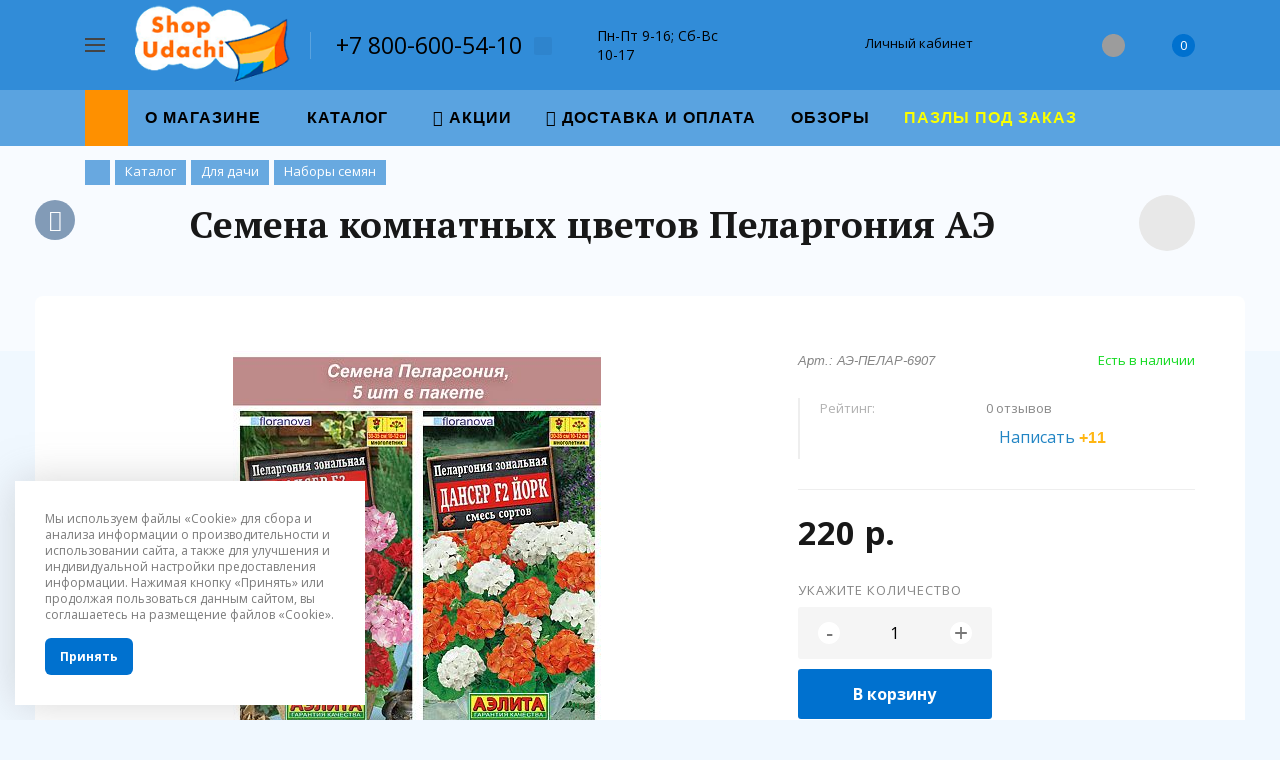

--- FILE ---
content_type: text/html; charset=UTF-8
request_url: https://shopudachi.ru/catalog/semena_komnatnykh_tsvetov_pelargoniya_ae.html
body_size: 38348
content:
<!DOCTYPE HTML>
<html lang="ru" prefix="og: //ogp.me/ns#">
<head>

	<meta name="viewport" content="width=device-width, initial-scale=1, minimum-scale=1, maximum-scale=2.4" />

    <title>Семена комнатных цветов Пеларгония АЭ АЭ-ПЕЛАР-6907 - купить в интернет магазине | ShopUdachi.ru</title>
    <meta http-equiv="Content-Type" content="text/html; charset=UTF-8" />
<meta name="keywords" content="Семена комнатных цветов Пеларгония АЭ, АЭ-ПЕЛАР-6907, купить, магазин, доставка, москва, россия" />
<meta name="description" content="У нас можно купить Семена комнатных цветов Пеларгония АЭ (автор: , серия: ) с доставкой по Москве и России. Заказать в интернет магазине." />
<link rel="canonical" href="https://shopudachi.ru/catalog/semena_komnatnykh_tsvetov_pelargoniya_ae.html" />
<link href="/bitrix/js/intranet/intranet-common.css?176507286666709" type="text/css"  rel="stylesheet" />
<link href="/bitrix/js/ui/design-tokens/dist/ui.design-tokens.css?176507287226358" type="text/css"  rel="stylesheet" />
<link href="/bitrix/js/ui/fonts/opensans/ui.font.opensans.css?17650728702555" type="text/css"  rel="stylesheet" />
<link href="/bitrix/js/main/popup/dist/main.popup.bundle.css?176507286731694" type="text/css"  rel="stylesheet" />
<link href="//cdn.jsdelivr.net/npm/swiper@11/swiper-bundle.min.css" type="text/css"  rel="stylesheet" />
<link href="//cdnjs.cloudflare.com/ajax/libs/fancybox/3.5.7/jquery.fancybox.min.css" type="text/css"  rel="stylesheet" />
<link href="/bitrix/templates/concept_phoenix_s1/components/bitrix/catalog.element/main/style.css?17650728491234" type="text/css"  rel="stylesheet" />
<link href="/bitrix/templates/concept_phoenix_s1/css/bootstrap.min.css?1765072849140729" type="text/css"  data-template-style="true"  rel="stylesheet" />
<link href="/bitrix/templates/concept_phoenix_s1/css/font-awesome.css?176507284937468" type="text/css"  data-template-style="true"  rel="stylesheet" />
<link href="/bitrix/templates/concept_phoenix_s1/css/animate.min.css?176507284955263" type="text/css"  data-template-style="true"  rel="stylesheet" />
<link href="/bitrix/templates/concept_phoenix_s1/css/xloader.css?176507284924468" type="text/css"  data-template-style="true"  rel="stylesheet" />
<link href="/bitrix/templates/concept_phoenix_s1/css/blueimp-gallery.min.css?17650728496509" type="text/css"  data-template-style="true"  rel="stylesheet" />
<link href="/bitrix/templates/concept_phoenix_s1/slick/slick.css?17650728491776" type="text/css"  data-template-style="true"  rel="stylesheet" />
<link href="/bitrix/templates/concept_phoenix_s1/slick/slick-theme.css?17650728493145" type="text/css"  data-template-style="true"  rel="stylesheet" />
<link href="/bitrix/templates/concept_phoenix_s1/css/jquery.datetimepicker.min.css?176507284916503" type="text/css"  data-template-style="true"  rel="stylesheet" />
<link href="/bitrix/templates/concept_phoenix_s1/css/farbtastic.css?17650728491439" type="text/css"  data-template-style="true"  rel="stylesheet" />
<link href="/bitrix/templates/concept_phoenix_s1/css/concept.css?1765072849143623" type="text/css"  data-template-style="true"  rel="stylesheet" />
<link href="/bitrix/panel/main/popup.css?176507288622696" type="text/css"  data-template-style="true"  rel="stylesheet" />
<link href="/bitrix/components/h2o/favorites.add/templates/.default/style.css?17650730282374" type="text/css"  data-template-style="true"  rel="stylesheet" />
<link href="/bitrix/components/ims/cookie/templates/.default/style.css?17650730281326" type="text/css"  data-template-style="true"  rel="stylesheet" />
<link href="/bitrix/templates/concept_phoenix_s1/template_styles.css?1765072849662271" type="text/css"  data-template-style="true"  rel="stylesheet" />
<link href="/bitrix/templates/concept_phoenix_s1/css/jquery.countdown.css?1765072849879" type="text/css"  data-template-style="true"  rel="stylesheet" />
<link href="/bitrix/templates/concept_phoenix_s1/css/responsive.css?1765072849190496" type="text/css"  data-template-style="true"  rel="stylesheet" />
<link href="/bitrix/templates/concept_phoenix_s1/css/generate_colors/site/main_color_0071cf.css?17650728497752" type="text/css"  data-template-style="true"  rel="stylesheet" />
<link href="/bitrix/templates/concept_phoenix_s1/css/fonts/title/ptserif.css?17650728491166" type="text/css"  data-template-style="true"  rel="stylesheet" />
<link href="/bitrix/templates/concept_phoenix_s1/css/fonts/text/opensans.css?17650728492630" type="text/css"  data-template-style="true"  rel="stylesheet" />
<link href="/bitrix/templates/concept_phoenix_s1/css/custom.css?17650728497050" type="text/css"  data-template-style="true"  rel="stylesheet" />
<link href="https://fonts.googleapis.com/css?family=PT+Serif:400,700&amp;subset=cyrillic" type="text/css"  rel="stylesheet" />
<link href="https://fonts.googleapis.com/css?family=Open+Sans:400,700&amp;subset=latin,cyrillic" type="text/css"  rel="stylesheet" />
<script>if(!window.BX)window.BX={};if(!window.BX.message)window.BX.message=function(mess){if(typeof mess==='object'){for(let i in mess) {BX.message[i]=mess[i];} return true;}};</script>
<script>(window.BX||top.BX).message({"JS_CORE_LOADING":"Загрузка...","JS_CORE_NO_DATA":"- Нет данных -","JS_CORE_WINDOW_CLOSE":"Закрыть","JS_CORE_WINDOW_EXPAND":"Развернуть","JS_CORE_WINDOW_NARROW":"Свернуть в окно","JS_CORE_WINDOW_SAVE":"Сохранить","JS_CORE_WINDOW_CANCEL":"Отменить","JS_CORE_WINDOW_CONTINUE":"Продолжить","JS_CORE_H":"ч","JS_CORE_M":"м","JS_CORE_S":"с","JSADM_AI_HIDE_EXTRA":"Скрыть лишние","JSADM_AI_ALL_NOTIF":"Показать все","JSADM_AUTH_REQ":"Требуется авторизация!","JS_CORE_WINDOW_AUTH":"Войти","JS_CORE_IMAGE_FULL":"Полный размер"});</script>

<script src="/bitrix/js/main/core/core.js?1765072868511455"></script>

<script>BX.Runtime.registerExtension({"name":"main.core","namespace":"BX","loaded":true});</script>
<script>BX.setJSList(["\/bitrix\/js\/main\/core\/core_ajax.js","\/bitrix\/js\/main\/core\/core_promise.js","\/bitrix\/js\/main\/polyfill\/promise\/js\/promise.js","\/bitrix\/js\/main\/loadext\/loadext.js","\/bitrix\/js\/main\/loadext\/extension.js","\/bitrix\/js\/main\/polyfill\/promise\/js\/promise.js","\/bitrix\/js\/main\/polyfill\/find\/js\/find.js","\/bitrix\/js\/main\/polyfill\/includes\/js\/includes.js","\/bitrix\/js\/main\/polyfill\/matches\/js\/matches.js","\/bitrix\/js\/ui\/polyfill\/closest\/js\/closest.js","\/bitrix\/js\/main\/polyfill\/fill\/main.polyfill.fill.js","\/bitrix\/js\/main\/polyfill\/find\/js\/find.js","\/bitrix\/js\/main\/polyfill\/matches\/js\/matches.js","\/bitrix\/js\/main\/polyfill\/core\/dist\/polyfill.bundle.js","\/bitrix\/js\/main\/core\/core.js","\/bitrix\/js\/main\/polyfill\/intersectionobserver\/js\/intersectionobserver.js","\/bitrix\/js\/main\/lazyload\/dist\/lazyload.bundle.js","\/bitrix\/js\/main\/polyfill\/core\/dist\/polyfill.bundle.js","\/bitrix\/js\/main\/parambag\/dist\/parambag.bundle.js"]);
</script>
<script>BX.Runtime.registerExtension({"name":"jquery2","namespace":"window","loaded":true});</script>
<script>BX.Runtime.registerExtension({"name":"pull.protobuf","namespace":"BX","loaded":true});</script>
<script>BX.Runtime.registerExtension({"name":"rest.client","namespace":"window","loaded":true});</script>
<script>(window.BX||top.BX).message({"pull_server_enabled":"Y","pull_config_timestamp":1761159388,"shared_worker_allowed":"Y","pull_guest_mode":"N","pull_guest_user_id":0,"pull_worker_mtime":1765072878});(window.BX||top.BX).message({"PULL_OLD_REVISION":"Для продолжения корректной работы с сайтом необходимо перезагрузить страницу."});</script>
<script>BX.Runtime.registerExtension({"name":"pull.client","namespace":"BX","loaded":true});</script>
<script>BX.Runtime.registerExtension({"name":"pull","namespace":"window","loaded":true});</script>
<script>BX.Runtime.registerExtension({"name":"fx","namespace":"window","loaded":true});</script>
<script type="extension/settings" data-extension="currency.currency-core">{"region":"ru"}</script>
<script>BX.Runtime.registerExtension({"name":"currency.currency-core","namespace":"BX.Currency","loaded":true});</script>
<script>BX.Runtime.registerExtension({"name":"currency","namespace":"window","loaded":true});</script>
<link rel="icon" href="/upload/phoenix/e4c/e4c4567606e957fb8a12d5513020bc62.svg" type="image/svg+xml">
<script>BX.Runtime.registerExtension({"name":"intranet.design-tokens.bitrix24","namespace":"window","loaded":true});</script>
<script>BX.Runtime.registerExtension({"name":"ui.design-tokens","namespace":"window","loaded":true});</script>
<script>BX.Runtime.registerExtension({"name":"ui.fonts.opensans","namespace":"window","loaded":true});</script>
<script>BX.Runtime.registerExtension({"name":"main.popup","namespace":"BX.Main","loaded":true});</script>
<script>BX.Runtime.registerExtension({"name":"popup","namespace":"window","loaded":true});</script>
<script>BX.Runtime.registerExtension({"name":"main.pageobject","namespace":"BX","loaded":true});</script>
<script>(window.BX||top.BX).message({"JS_CORE_LOADING":"Загрузка...","JS_CORE_NO_DATA":"- Нет данных -","JS_CORE_WINDOW_CLOSE":"Закрыть","JS_CORE_WINDOW_EXPAND":"Развернуть","JS_CORE_WINDOW_NARROW":"Свернуть в окно","JS_CORE_WINDOW_SAVE":"Сохранить","JS_CORE_WINDOW_CANCEL":"Отменить","JS_CORE_WINDOW_CONTINUE":"Продолжить","JS_CORE_H":"ч","JS_CORE_M":"м","JS_CORE_S":"с","JSADM_AI_HIDE_EXTRA":"Скрыть лишние","JSADM_AI_ALL_NOTIF":"Показать все","JSADM_AUTH_REQ":"Требуется авторизация!","JS_CORE_WINDOW_AUTH":"Войти","JS_CORE_IMAGE_FULL":"Полный размер"});</script>
<script>BX.Runtime.registerExtension({"name":"window","namespace":"window","loaded":true});</script>
<script>BX.Runtime.registerExtension({"name":"jquery","namespace":"window","loaded":true});</script>
<meta property="og:url" content="https://shopudachi.ru/catalog/semena_komnatnykh_tsvetov_pelargoniya_ae.html" />
<meta property="og:type" content="website" />
<meta property="og:title" content="Семена комнатных цветов Пеларгония АЭ АЭ-ПЕЛАР-6907 - купить в интернет магазине" />
<meta property="og:description" content="У нас можно купить Семена комнатных цветов Пеларгония АЭ (автор: , серия: ) с доставкой по Москве и России. Заказать в интернет магазине." />

            <link rel="image_src" href="https://shopudachi.ru/upload/resize_cache/iblock/293/clnhawkll9763zm18lfc2aygsbf49d0t/511_500_140cd750bba9870f18aada2478b24840a/ae-pelar-6907.jpg">
            <meta property="og:image" content="https://shopudachi.ru/upload/resize_cache/iblock/293/clnhawkll9763zm18lfc2aygsbf49d0t/511_500_140cd750bba9870f18aada2478b24840a/ae-pelar-6907.jpg" />
<script>(window.BX||top.BX).message({"LANGUAGE_ID":"ru","FORMAT_DATE":"DD.MM.YYYY","FORMAT_DATETIME":"DD.MM.YYYY HH:MI:SS","COOKIE_PREFIX":"BITRIX_SM","SERVER_TZ_OFFSET":"10800","UTF_MODE":"Y","SITE_ID":"s1","SITE_DIR":"\/","USER_ID":"","SERVER_TIME":1768985536,"USER_TZ_OFFSET":0,"USER_TZ_AUTO":"Y","bitrix_sessid":"2f4d1afe4c9ef1912a3771044bc57c1a"});</script>


<script src="/bitrix/js/main/jquery/jquery-2.2.4.min.js?176507286985578"></script>
<script src="/bitrix/js/pull/protobuf/protobuf.js?1765072878274055"></script>
<script src="/bitrix/js/pull/protobuf/model.js?176507287870928"></script>
<script src="/bitrix/js/rest/client/rest.client.js?176507287817414"></script>
<script src="/bitrix/js/pull/client/pull.client.js?176507287883861"></script>
<script src="/bitrix/js/main/core/core_fx.js?176507286816888"></script>
<script src="/bitrix/js/currency/currency-core/dist/currency-core.bundle.js?17650728698800"></script>
<script src="/bitrix/js/currency/core_currency.js?17650728691181"></script>
<script src="/bitrix/js/main/popup/dist/main.popup.bundle.js?1765072867119952"></script>
<script src="/bitrix/js/main/pageobject/dist/pageobject.bundle.js?1765072867999"></script>
<script src="/bitrix/js/main/core/core_window.js?176507286898766"></script>
<script src="/bitrix/js/main/jquery/jquery-1.12.4.min.js?176507286997163"></script>
<script src="//cdn.jsdelivr.net/npm/swiper@11/swiper-bundle.min.js"></script>
<script src="//cdnjs.cloudflare.com/ajax/libs/fancybox/3.5.7/jquery.fancybox.min.js"></script>
<script src="/bitrix/js/logictim.balls/basket.js?17650728653130"></script>
<link rel="apple-touch-icon" sizes="180x180" href="/bitrix/templates/concept_phoenix_s1/favicons/apple-touch-icon.png">
<link rel="icon" type="image/png" sizes="32x32" href="/bitrix/templates/concept_phoenix_s1/favicons/favicon-32x32.png">
<link rel="icon" type="image/png" sizes="16x16" href="/bitrix/templates/concept_phoenix_s1/favicons/favicon-16x16.png">
<link rel="manifest" href="/bitrix/templates/concept_phoenix_s1/favicons/manifest.json.php?SITE_ID=s1">
<link rel="mask-icon" href="/bitrix/templates/concept_phoenix_s1/favicons/safari-pinned-tab.svg" color="#5bbad5">
<meta name="msapplication-TileColor" content="#2b5797">
<meta name="theme-color" content="#ffffff">
<meta name="msapplication-config" content="/bitrix/templates/concept_phoenix_s1/favicons/browserconfig.xml.php" />
<script>
					if (Intl && Intl.DateTimeFormat)
					{
						const timezone = Intl.DateTimeFormat().resolvedOptions().timeZone;
						document.cookie = "BITRIX_SM_TZ=" + timezone + "; path=/; expires=Fri, 01 Jan 2027 00:00:00 +0300";
						
					}
				</script>
<script>
					(function () {
						"use strict";

						var counter = function ()
						{
							var cookie = (function (name) {
								var parts = ("; " + document.cookie).split("; " + name + "=");
								if (parts.length == 2) {
									try {return JSON.parse(decodeURIComponent(parts.pop().split(";").shift()));}
									catch (e) {}
								}
							})("BITRIX_CONVERSION_CONTEXT_s1");

							if (cookie && cookie.EXPIRE >= BX.message("SERVER_TIME"))
								return;

							var request = new XMLHttpRequest();
							request.open("POST", "/bitrix/tools/conversion/ajax_counter.php", true);
							request.setRequestHeader("Content-type", "application/x-www-form-urlencoded");
							request.send(
								"SITE_ID="+encodeURIComponent("s1")+
								"&sessid="+encodeURIComponent(BX.bitrix_sessid())+
								"&HTTP_REFERER="+encodeURIComponent(document.referrer)
							);
						};

						if (window.frameRequestStart === true)
							BX.addCustomEvent("onFrameDataReceived", counter);
						else
							BX.ready(counter);
					})();
				</script>
<style>img[src*="captcha.php"] {cursor: pointer;}</style>
<link rel="canonical" href="https://shopudachi.ru/catalog/semena_komnatnykh_tsvetov_pelargoniya_ae.html" />
<!-- dev2fun module opengraph -->
<meta property="og:title" content="Семена комнатных цветов Пеларгония АЭ АЭ-ПЕЛАР-6907 - купить в интернет магазине"/>
<meta property="og:description" content="У нас можно купить Семена комнатных цветов Пеларгония АЭ (автор: , серия: ) с доставкой по Москве и России. Заказать в интернет магазине."/>
<meta property="og:url" content="https://shopudachi.ru/catalog/semena_komnatnykh_tsvetov_pelargoniya_ae.html"/>
<meta property="og:type" content="website"/>
<meta property="og:site_name" content="Удачные развлечения"/>
<meta property="og:image" content="https://shopudachi.ru/upload/iblock/bbb/jwop9py0429g0s8mvd3isj1ws2s7i60f/ae-pelar-6907.jpg"/>
<meta property="og:image:type" content="image/jpeg"/>
<meta property="og:image:width" content="831"/>
<meta property="og:image:height" content="1004"/>
<!-- /dev2fun module opengraph -->



<script src="/bitrix/templates/concept_phoenix_s1/js/jqueryConcept.min.js?176507284986926"></script>
<script src="/bitrix/templates/concept_phoenix_s1/js/bootstrap.min.js?176507284951039"></script>
<script src="/bitrix/templates/concept_phoenix_s1/js/bootstrap.bundle.min.js?176507284970966"></script>
<script src="/bitrix/templates/concept_phoenix_s1/js/jquery.plugin.min.js?17650728493400"></script>
<script src="/bitrix/templates/concept_phoenix_s1/js/jquery.countdown.min.js?176507284913652"></script>
<script src="/bitrix/templates/concept_phoenix_s1/lang/ru/jquery.countdown-ru.js?17650728491045"></script>
<script src="/bitrix/templates/concept_phoenix_s1/js/device.min.js?17650728492605"></script>
<script src="/bitrix/templates/concept_phoenix_s1/js/wow.js?17650728498415"></script>
<script src="/bitrix/templates/concept_phoenix_s1/js/jquery.enllax.js?17650728495132"></script>
<script src="/bitrix/templates/concept_phoenix_s1/js/jquery.maskedinputConcept.min.js?17650728494330"></script>
<script src="/bitrix/templates/concept_phoenix_s1/js/jquery.blueimp-gallery.min.js?176507284932155"></script>
<script src="/bitrix/templates/concept_phoenix_s1/slick/slick.min.js?176507284942863"></script>
<script src="/bitrix/templates/concept_phoenix_s1/lang/ru/jquery.datetimepicker.full.min.js?176507284939852"></script>
<script src="/bitrix/templates/concept_phoenix_s1/js/typed.min.js?17650728493851"></script>
<script src="/bitrix/templates/concept_phoenix_s1/js/sly.js?176507284951407"></script>
<script src="/bitrix/templates/concept_phoenix_s1/js/lazyload.min.js?17650728495023"></script>
<script src="/bitrix/templates/concept_phoenix_s1/js/jquery.zoom.min.js?17650728492616"></script>
<script src="/bitrix/templates/concept_phoenix_s1/js/script.js?1765072849304235"></script>
<script src="/bitrix/templates/concept_phoenix_s1/js/forms.js?176507284929879"></script>
<script src="/bitrix/templates/concept_phoenix_s1/js/custom.js?17650728491008"></script>
<script src="/bitrix/templates/concept_phoenix_s1/components/h2o/favorites.line/head/script.js?1765072849386"></script>
<script src="/bitrix/components/h2o/favorites.add/templates/.default/script.js?17650730282547"></script>
<script src="/bitrix/components/ims/cookie/templates/.default/script.js?1765073028517"></script>
<script src="/bitrix/templates/concept_phoenix_s1/components/bitrix/catalog.element/main/script.js?17650728491102"></script>
		<script>
			var rz_matchSelector = function (el, selector) {
				return (el.matches || el.matchesSelector || el.msMatchesSelector || el.mozMatchesSelector || el.webkitMatchesSelector || el.oMatchesSelector).call(el, selector);
			};
			document.addEventListener('click', function (e) {
				if (rz_matchSelector(e.target, "img[src*=\"captcha.php\"]")) {
					var src = e.target.src;
					src = (src.indexOf("&") > -1) ? src.substr(0, src.indexOf("&")) : src;
					src += '&' + Math.floor(Math.random() * 10000);
					e.target.src = src;
				}
			});
		</script>
		



<meta name="loginza-verification" content="0f66c5412f515d8a7defff4e72fd24d2">


    

	

		


<!-- Google Tag Manager -->
<script>(function(w,d,s,l,i){w[l]=w[l]||[];w[l].push({'gtm.start':
new Date().getTime(),event:'gtm.js'});var f=d.getElementsByTagName(s)[0],
j=d.createElement(s),dl=l!='dataLayer'?'&l='+l:'';j.async=true;j.src=
'https://www.googletagmanager.com/gtm.js?id='+i+dl;f.parentNode.insertBefore(j,f);
})(window,document,'script','dataLayer','GTM-W5WQP35');</script>
<!-- End Google Tag Manager -->
<script>
        (function(w,d,u){
                var s=d.createElement('script');s.async=true;s.src=u+'?'+(Date.now()/60000|0);
                var h=d.getElementsByTagName('script')[0];h.parentNode.insertBefore(s,h);
        })(window,document,'https://b24.shopudachi.ru/upload/crm/site_button/loader_4_8czem2.js');
</script>

</head>



<body id="body" class="font-maincolor-light " data-spy="scroll" data-target="#navigation" data-offset="0">
<!-- Google Tag Manager (noscript) -->
<noscript><iframe src="https://www.googletagmanager.com/ns.html?id=GTM-W5WQP35"
height="0" width="0" style="display:none;visibility:hidden"></iframe></noscript>
<!-- End Google Tag Manager (noscript) -->

	

<script>
$(function() {
        $('.lazy').lazy({
			combined: true,
            delay: 0
        });
    });
</script>


                                        
        

                                                                                


<!--'start_frame_cache_composit_styles'-->

    
<!--'end_frame_cache_composit_styles'-->
	<input type="hidden" class="tmpl_path" name="tmpl_path" value="/bitrix/templates/concept_phoenix_s1">
	<input type="hidden" class="tmpl" name="tmpl" value="concept_phoenix_s1">
	<input type="hidden" class="site_id" name="site_id" value="s1">
	<input type="hidden" class="urlpage" name="urlpage" value="">
	<input type="hidden" id="showBasketAfterFirstAdd" value="">
	
	

	

<div class="menu-shadow tone-light hidden-sm hidden-xs"></div>

<div class="open-menu tone-light hidden-sm hidden-xs blur-container">
    <div class="head-menu-wrap">

        <div class="container">

            <div class="wrapper-head-top">

                <div class="row align-items-center">


                    <div class="col-3">

                        
                            <table class="wrapper-item">
                                <tr>
                                    <td class="wrapper-logotype">
                                                                                    <a href="/">
                                        
                                           <img class='logotype lazyload hidden-md hidden-sm hidden-xs' data-src='/upload/phoenix/3df/3dfc8f5dd71361ab1afea4f5d0fa97ca.png' alt='ShopUdachi.ru'/><img class='logotype lazyload visible-md visible-sm visible-xs' data-src='/upload/phoenix/cdd/cdd7ba3be0dee6a94b31e038ad6ad2f5.png' alt='ShopUdachi.ru'/>
                                                                                    </a>
                                                                            </td>
                                </tr>
                            </table>

                                                
                    </div>

                    <div class="col">

                        

<form action="/search/" class = "search-form fix-header">

    <!-- <div class="wrapper-border"></div> -->

    <div class="search-panel-fix-header">
        
        <div class="row align-items-center search-input">
       
            <div class="col search-input-box" id="search-open-menu">

                <input type="text" id="search-open-menu" name ="q" class = "search-style search-js" value="" placeholder="Поиск по сайту" autocomplete="off">

                <div class="circleG-area">
                    <div class="circleG circleG_1"></div>
                    <div class="circleG circleG_2"></div>
                    <div class="circleG circleG_3"></div>
                </div>

                <ul class="search-list d-none">

                                                            
                                                    
                            <li>
                                <span class="search-get active" data-url="/search/catalog/">в каталоге</span>
                            </li>

                        
                                        
                </ul>

            </div>

            <div class="col-auto search-button">
                <button class = "search-btn-style" type = "button">
                </button>
            </div>

            <div class="open-search-top"></div>

        </div>
    </div>
        
    
    <div class="clearfix"></div>


</form>


                    </div>

                                            <div class="col hidden-md text-html">

                            Пн-Пт 9-16; Сб-Вс 10-17
                        </div>
                    
                    <div class="col-xl-3 col-4">
                        
                        <div class="row no-gutters align-items-center justify-content-end wrapper-item counts-board">

                            
                                <div class="col-4">
                                    <div class="basket-quantity-info-icon cart count-basket-items-parent"><span class="count count-basket">&nbsp;</span><a href="/basket/"></a></div>
                                </div>

                            
                            
                                <div class="col-4">
                                    <div class="basket-quantity-info-icon delay count-delay-parent"><span class="count count-delay">&nbsp;</span><a href="/basket/?url-tab=delayed"></a></div>
                                </div>

                            
                            
                        </div>
                    </div>

                    <div class="col-1 wrapper-close">
                        <a class="close-menu main"></a>
                    </div>
                    
                </div>

            </div>
        </div>

        
    </div>
    
   
    <div class="body-menu">

        
        <div class="main-menu-navigation">

            <div class="container">
                <div class="row">
        
                                    
                     

                                                
                                                        
                            <div class="col-lg-3 col-md-4 col-12">
                                
                                                                
                                                                        
                                    
                                    
                                    <div class="list-menu">
                                        
                                        <a 
                                            href='/about/'

                                            
                                        
                                        class="main-item hover
                                        
                                        
                                         " >О магазине</a>

                                                                                    <ul class="child">

                                                
                                                    <li class="  
                                                    
                                                        section-menu-id-3326
                                                    ">

                                                        <a 

                                                        
                                                             href='/about/'
                                                            

                                                            
                                                        

                                                        class="hover
                                                        

                                                        
                                                        ">О компании</a>

                                                        
                                                    </li>

                                                
                                                    <li class="  
                                                    
                                                        section-menu-id-3327
                                                    ">

                                                        <a 

                                                        
                                                             href='/news/'
                                                            

                                                            
                                                        

                                                        class="hover
                                                        

                                                        
                                                        ">Новости</a>

                                                        
                                                    </li>

                                                
                                                    <li class="  
                                                    
                                                        section-menu-id-3330
                                                    ">

                                                        <a 

                                                        
                                                             href='/feedback/'
                                                            

                                                            
                                                        

                                                        class="hover
                                                        

                                                        
                                                        ">Отзывы клиентов</a>

                                                        
                                                    </li>

                                                
                                                    <li class="  
                                                    
                                                        section-menu-id-3346
                                                    ">

                                                        <a 

                                                        
                                                             href='/contact/'
                                                            

                                                            
                                                        

                                                        class="hover
                                                        

                                                        
                                                        ">Контакты</a>

                                                        
                                                    </li>

                                                
                                                    <li class="  
                                                    
                                                        section-menu-id-3347
                                                    ">

                                                        <a 

                                                        
                                                             href='/faq/'
                                                            

                                                            
                                                        

                                                        class="hover
                                                        

                                                        
                                                        ">Вопрос—ответ</a>

                                                        
                                                    </li>

                                                
                                            </ul>
                                                                            </div>
                                                                
                                                                        
                                    
                                    
                                    <div class="list-menu">
                                        
                                        <a 
                                            href='https://shopudachi.ru/catalog/'

                                            
                                        
                                        class="main-item hover
                                        
                                        
                                         " >Каталог</a>

                                                                                    <ul class="child">

                                                
                                                    <li class="  
                                                    
                                                        section-menu-id-3442
                                                    ">

                                                        <a 

                                                        
                                                             href='https://shopudachi.ru/catalog/u_dachnye/'
                                                            

                                                            
                                                        

                                                        class="hover
                                                        

                                                        
                                                        ">Для дачи</a>

                                                        
                                                    </li>

                                                
                                                    <li class="  
                                                    
                                                        section-menu-id-3360
                                                    ">

                                                        <a 

                                                        
                                                             href='/catalog/pazly/'
                                                            

                                                            
                                                        

                                                        class="hover
                                                        

                                                        
                                                        ">Пазлы</a>

                                                        
                                                    </li>

                                                
                                                    <li class="  
                                                    
                                                        section-menu-id-3361
                                                    ">

                                                        <a 

                                                        
                                                             href='/catalog/kartinyi-po-nomeram/'
                                                            

                                                            
                                                        

                                                        class="hover
                                                        

                                                        
                                                        ">Картины по номерам</a>

                                                        
                                                    </li>

                                                
                                                    <li class="  
                                                    
                                                        section-menu-id-3367
                                                    ">

                                                        <a 

                                                        
                                                             href='/catalog/almaznaya_mozaika/'
                                                            

                                                            
                                                        

                                                        class="hover
                                                        

                                                        
                                                        ">Алмазная мозаика</a>

                                                        
                                                    </li>

                                                
                                                    <li class="  
                                                    
                                                        section-menu-id-3362
                                                    ">

                                                        <a 

                                                        
                                                             href='/catalog/konstruktoryi/'
                                                            

                                                            
                                                        

                                                        class="hover
                                                        

                                                        
                                                        ">Конструкторы</a>

                                                        
                                                    </li>

                                                
                                                    <li class="  
                                                    
                                                        section-menu-id-3363
                                                    ">

                                                        <a 

                                                        
                                                             href='/catalog/nastolnye_igry/'
                                                            

                                                            
                                                        

                                                        class="hover
                                                        

                                                        
                                                        ">Настольные игры</a>

                                                        
                                                    </li>

                                                
                                                    <li class="  
                                                    
                                                        section-menu-id-3364
                                                    ">

                                                        <a 

                                                        
                                                             href='/catalog/igrushki/'
                                                            

                                                            
                                                        

                                                        class="hover
                                                        

                                                        
                                                        ">Игрушки</a>

                                                        
                                                    </li>

                                                
                                                    <li class="  
                                                    
                                                        section-menu-id-3365
                                                    ">

                                                        <a 

                                                        
                                                             href='/catalog/drugoe-2/'
                                                            

                                                            
                                                        

                                                        class="hover
                                                        

                                                        
                                                        ">Другое</a>

                                                        
                                                    </li>

                                                
                                                    <li class="  
                                                    
                                                        section-menu-id-3366
                                                    ">

                                                        <a 

                                                        
                                                             href='/catalog/sale/'
                                                            

                                                            
                                                        

                                                        class="hover
                                                        

                                                        
                                                        ">Скидки</a>

                                                        
                                                    </li>

                                                
                                            </ul>
                                                                            </div>
                                                                
                                                                        
                                    
                                    
                                    <div class="list-menu">
                                        
                                        <a 
                                            

                                            
                                        
                                        class="main-item hover
                                        
                                        
                                         " ></a>

                                                                            </div>
                                                                
                            </div>
                            
                            

                                            
                    
                                            
                    
                     

                                                
                                                        
                            <div class="col-lg-3 col-md-4 col-12">
                                
                                                                
                                                                        
                                                                                                                
                                    
                                    <div class="list-menu">
                                        
                                        <a 
                                            href='https://shopudachi.ru/pazly-pod-zakaz/'

                                            
                                        
                                        class="main-item hover
                                        
                                        
                                         "  style="color: #fbff00;">Пазлы под заказ</a>

                                                                            </div>
                                                                
                                                                        
                                    
                                    
                                    <div class="list-menu">
                                        
                                        <a 
                                            

                                            
                                        
                                        class="main-item hover
                                        
                                        
                                         " ></a>

                                                                            </div>
                                                                
                            </div>
                            
                            

                                            
                    
                                                    <div class="clearfix visible-sm"></div>
                                            
                    
                     

                                                
                                                        
                            <div class="col-lg-3 col-md-4 col-12">
                                
                                                                
                                                                        
                                    
                                                                                                                
                                    <div class="list-menu">
                                        
                                        <a 
                                            href='/offers/'

                                            
                                        
                                        class="main-item hover
                                        
                                        
                                         " ><i class="concept-icon concept-fire-2"></i>Акции</a>

                                                                            </div>
                                                                
                                                                        
                                    
                                    
                                    <div class="list-menu">
                                        
                                        <a 
                                            href='/blog/'

                                            
                                        
                                        class="main-item hover
                                        
                                        
                                         " >Обзоры</a>

                                                                            </div>
                                                                
                                                                        
                                    
                                    
                                    <div class="list-menu">
                                        
                                        <a 
                                            

                                            
                                        
                                        class="main-item hover
                                        
                                        
                                         " ></a>

                                                                            </div>
                                                                
                            </div>
                            
                            

                                            
                    
                                            
                    
                     

                                                
                                                        
                            <div class="col-lg-3 col-md-4 col-12">
                                
                                                                
                                                                        
                                    
                                                                                                                
                                    <div class="list-menu">
                                        
                                        <a 
                                            href='/delivery/'

                                            
                                        
                                        class="main-item hover
                                        
                                        
                                         " ><i class="concept-icon concept-info-1"></i>Доставка и оплата</a>

                                                                            </div>
                                                                
                                                                        
                                    
                                    
                                    <div class="list-menu">
                                        
                                        <a 
                                            

                                            
                                        
                                        class="main-item hover
                                        
                                        
                                         " ></a>

                                                                            </div>
                                                                
                            </div>
                            
                            

                                            
                    
                                            
                    
                    
                </div>
            </div>
        </div>
            
        
    </div>
            
        

    <div class="footer-menu-wrap">
        <div class="container">
            <div class="row">


                
                
                    
                


                                    <div class="col-lg-3 col-md-4 col-12 unset-margin-top-child left">

                                                    <div class="phone">
                                
                              
                                    <div><div class="phone-value"><a href="tel:88006005410">+7 800-600-54-10</a></div></div>

                                    
                                
                              
                                    <div><div class="phone-value">Буд.9:00-16:00</div></div>

                                    
                                
                              
                                    <div><div class="phone-value">Вых.10:00-17:00</div></div>

                                    
                                                            </div>
                        
                                            </div>

                
                <div class="col-lg-9 col-md-8 col-12 center">
                    <div class="copyright-text unset-margin-top-child">

                                                    <div class="top-text"><div style="font-size: 18px; line-height: 26px; letter-spacing: 1px;">Удачные развлечения</div><div style="margin-top: 17px; margin-bottom: 47px;">Интернет магазин пазлов, картин по номерам, конструкторов и настольных игр. </div></div>
                                                
                                                
                        
                        
                                                    <div class="political">
                                
                              
                                
                                    <a class="call-modal callagreement from-modal from-openmenu" data-call-modal="agreement391703"><span class="bord-bot">Обработка персональных данных</span></a>

                                    
                                
                                    <a class="call-modal callagreement from-modal from-openmenu" data-call-modal="agreement391704"><span class="bord-bot">Публичная оферта</span></a>

                                    
                                                               
                            </div>
                        
                        

                    </div>
                </div>
                    
              
               
                            </div>
        </div>
        
    </div>
</div>


		    
	    <div class="search-top search-top-js">
	        
	        <div class="container">
	            <div class="close-search-top"></div>


	            


 

<form action="/search/" class="search-form default-search-form outside-div" id="search-page-input-container-top">

   
    
    <div class="row align-items-center search-panel search-panel-js top-panel hint">

        
        <div class="col-8">
            <div class="search-input-box" id="search-page-input-container-top">
    
                <input id="search-page-input-top" name="q" class="search-style search-js" type="text" value="" placeholder = "" autocomplete="off">
                <div class="search-icon search-icon-js hidden-sm hidden-xs"></div>

                <div class="circleG-area">
                    <div class="circleG circleG_1"></div>
                    <div class="circleG circleG_2"></div>
                    <div class="circleG circleG_3"></div>
                </div>

            </div>
        </div>

        <div class="col-4 wrapper-right">

            <div class="row no-gutters align-items-center search-btns-box ">

               

                <div class="col-md-7 show-search-list-parent hidden-sm hidden-xs">
                    
                    
                        <div class="search-list-wrap">Искать:  

                                                                                                <span class="search-cur show-search-list">в каталоге</span>
                                                                                    
                            <ul class="search-list">
                                
                                

                                    
                                    <li>
                                        <span class="search-get active" data-id="catalog" data-url="/search/catalog/">в каталоге</span>
                                    </li>

                                                                
                            </ul>
                                
                        </div>

                    
                </div>

                <div class="col-md-5 col-12 buttons">

                    <button class = "search-btn-style main-color elips hidden-xs" type = "submit"><div class="icon-enter">Найти</div></button>

                    <button class = "button-def search-btn-style mob main-color elips d-block d-sm-none" type = "submit"></button>
                    

                </div>
                    

               
                
            </div>

                            <div class="hint-area hidden-sm hidden-xs paste-in-input-parent">Например, <span class="paste-in-input" id="search-page-input-container-top_hint">пазл 1000</span></div>
                        
        </div>
            
      
        
    </div>
    
    <div class="clearfix"></div>
</form>



    <script>
        BX.ready(function(){
            new AjaxQuickSearch({
                'CONTAINER_ID': 'search-page-input-container-top',
                'INPUT_ID': 'search-page-input-top',
                'SHOW_RESULTS': 'Y'
            });
        });
    </script>

	            
	        </div>

	    </div>

	


	<div id="phoenix-container" class="wrapper tone-light">


		
				    	
	    
	        <div class="public_shares d-none d-sm-block">
	        
	            <a class='vkontakte' onclick="Share.vkontakte('https://shopudachi.ru/catalog/semena_komnatnykh_tsvetov_pelargoniya_ae.html','','https://shopudachi.ru/upload/phoenix/3df/3dfc8f5dd71361ab1afea4f5d0fa97ca.png','')"><i class="concept-vkontakte"></i><span>Поделиться с друзьями</span></a>
	            	        </div>
	        
	    
		

    <div class="open-menu-mobile tone-dark hidden-xxl hidden-xl hidden-lg hidden-md">

        <div class="menu-mobile-inner">

            <div class="head-wrap">

                <div class="row">
                    <div class="col-6">
                        <table class="logotype">
                            <tr>
                                <td>
                                    <img class='logotype lazyload hidden-md hidden-sm hidden-xs' data-src='/upload/phoenix/3df/3dfc8f5dd71361ab1afea4f5d0fa97ca.png' alt='ShopUdachi.ru'/><img class='logotype lazyload visible-md visible-sm visible-xs' data-src='/upload/phoenix/cdd/cdd7ba3be0dee6a94b31e038ad6ad2f5.png' alt='ShopUdachi.ru'/>                                </td>
                            </tr>
                        </table>
                    </div>

                    
                        <div class="col-12">

                            <div class="wr-count-products-info">
                                <div class="row align-items-center">

                                    
                                        <div class="col-3">
                                            <div class="wr-item">
                                                <div class="basket-quantity-info-icon cart count-basket-items-parent"><span class="count count-basket">&nbsp;</span><a href="/basket/"></a></div>
                                            </div>
                                        </div>

                                    
                                    
										
                                        <div class="col-3">
                                            <div class="wr-item">
												<!--'start_frame_cache_Mx9V9q'--><div class="col-4 head-favorites">
<div class="basket-quantity-info-icon delay active"><span class="count">0</span><a href="/wishlist/"></a></div>
</div><!--'end_frame_cache_Mx9V9q'-->										
                                              </div>
                                        </div>

                                    
                                    
                                    
                                        <div class="col-3">
                                            <div class="wr-item">
                                                <!-- noindex --><div class="wr-cabinet"><table class='cabinet' title='Войти в личный кабинет'><tr><td class='picture'><div class='def-picture'></div></td><td class='name hidden-lg hidden-md hidden-sm hidden-xs'><div class='width-limit'><span>Личный кабинет</span></div></td></tr></table><a href='/personal/bonus/' class='bonus_count hidden-xxl hidden-xl hidden-lg hidden-md'>0</a><a class='wr-link show-phx-modal-dialog' data-target='auth-modal-dialog'></a></div><!-- /noindex -->                                            </div>
                                        </div>

                                                                        
                                </div>
                                
                            </div>

                        </div>

                                    </div>
                
                
            </div>
        
               
            <div class="menu-content">

                
                    

<form action="/search/" class = "search-form">

    <div class="search-panel-mob row no-gutters">
        <div class="col-8">
            <div class="search-input-box" id="search-mobile-menu">
        
                <input id="search-mobile-menu" name="q" class="search-style search-js" type="text" value="" autocomplete="off">
                <div class="search-icon search-icon-js" title = ""></div>

                <ul class="search-list d-none">

                                                            
                                                    
                            <li>
                                <span class="search-get active" data-url="/search/catalog/">в каталоге</span>
                            </li>

                        
                                        
                </ul>

            </div>
        </div>
        <div class="col-4">
            <button class="button-def search-btn-style mob main-color elips visible-xs" type="submit">
                <span>Найти</span>
            </button>
        </div>
    </div>
    
    <div class="clearfix"></div>
</form>


                
                
                    <ul class="mobile-menu-list main-list show-open" data-menu-list="main">

                                                                                
                            
                            
                            <li class="

                                
                                    section-menu-id-3325
                                

                                 parent">

                                <a 

                                
                                    
                                

                                 data-menu-list="3325"
                                    class="

                                        open-mobile-list 

                                        "

                                 >

                                 О магазине                                     

                                 </a>


                                <div class="border-mob-menu"></div>
                            </li> 

                                                                                
                            
                            
                            <li class="

                                
                                    section-menu-id-3359
                                

                                 parent">

                                <a 

                                
                                    
                                

                                 data-menu-list="3359"
                                    class="

                                        open-mobile-list 

                                        "

                                 >

                                 Каталог                                     

                                 </a>


                                <div class="border-mob-menu"></div>
                            </li> 

                                                                                
                            
                                                                                        
                            <li class="

                                
                                    section-menu-id-3343
                                

                                ">

                                <a 

                                
                                     

                                        href="/offers/"

                                        
                                    
                                

                                 
                                    class="

                                         

                                        "

                                 >

                                 <i class="concept-icon concept-fire-2"></i>Акции                                     

                                 </a>


                                <div class="border-mob-menu"></div>
                            </li> 

                                                                                
                            
                                                                                        
                            <li class="

                                
                                    section-menu-id-3344
                                

                                ">

                                <a 

                                
                                     

                                        href="/delivery/"

                                        
                                    
                                

                                 
                                    class="

                                         

                                        "

                                 >

                                 <i class="concept-icon concept-info-1"></i>Доставка и оплата                                     

                                 </a>


                                <div class="border-mob-menu"></div>
                            </li> 

                                                                                
                            
                            
                            <li class="

                                
                                    section-menu-id-3345
                                

                                ">

                                <a 

                                
                                     

                                        href="/blog/"

                                        
                                    
                                

                                 
                                    class="

                                         

                                        "

                                 >

                                 Обзоры                                     

                                 </a>


                                <div class="border-mob-menu"></div>
                            </li> 

                                                                                
                                                                                                
                            
                            <li class="

                                
                                    section-menu-id-3462
                                

                                ">

                                <a 

                                
                                     

                                        href="https://shopudachi.ru/pazly-pod-zakaz/"

                                        
                                    
                                

                                  style="color: #fbff00;"
                                    class="

                                         

                                        "

                                 >

                                 Пазлы под заказ                                     

                                 </a>


                                <div class="border-mob-menu"></div>
                            </li> 

                                            </ul>

                    
                        
                                                
                        

                        <ul class="mobile-menu-list in-list" data-menu-list="3325">
                            <li class="back"><a class="open-mobile-list" data-menu-list="main">&larr; Назад</a></li>

                            <li class="menu-title">
                                <a 

                                
                                     

                                        href="/about/"

                                        
                                    
                                
                                >О магазине                                    

                                </a>
                            </li>

                                                                                                <li class="
                                    
                                        section-menu-id-3326
                                    
                                    ">
                                        <a 

                                        
                                             

                                                href="/about/"

                                                
                                             

                                         



                                        >О компании</a>
                                        <div class="border-mob-menu"></div>
                                    </li>

                                                                    <li class="
                                    
                                        section-menu-id-3327
                                    
                                    ">
                                        <a 

                                        
                                             

                                                href="/news/"

                                                
                                             

                                         



                                        >Новости</a>
                                        <div class="border-mob-menu"></div>
                                    </li>

                                                                    <li class="
                                    
                                        section-menu-id-3330
                                    
                                    ">
                                        <a 

                                        
                                             

                                                href="/feedback/"

                                                
                                             

                                         



                                        >Отзывы клиентов</a>
                                        <div class="border-mob-menu"></div>
                                    </li>

                                                                    <li class="
                                    
                                        section-menu-id-3346
                                    
                                    ">
                                        <a 

                                        
                                             

                                                href="/contact/"

                                                
                                             

                                         



                                        >Контакты</a>
                                        <div class="border-mob-menu"></div>
                                    </li>

                                                                    <li class="
                                    
                                        section-menu-id-3347
                                    
                                    ">
                                        <a 

                                        
                                             

                                                href="/faq/"

                                                
                                             

                                         



                                        >Вопрос—ответ</a>
                                        <div class="border-mob-menu"></div>
                                    </li>

                                                                                    </ul><!-- ^mobile-menu-list -->


                                                    
                                
                                
                                
                                
                                                        
                    
                        
                                                
                        

                        <ul class="mobile-menu-list in-list" data-menu-list="3359">
                            <li class="back"><a class="open-mobile-list" data-menu-list="main">&larr; Назад</a></li>

                            <li class="menu-title">
                                <a 

                                
                                     

                                        href="https://shopudachi.ru/catalog/"

                                        
                                    
                                
                                >Каталог                                    

                                </a>
                            </li>

                                                                                                <li class="
                                    
                                        section-menu-id-3442
                                    
                                    ">
                                        <a 

                                        
                                             

                                                href="https://shopudachi.ru/catalog/u_dachnye/"

                                                
                                             

                                         



                                        >Для дачи</a>
                                        <div class="border-mob-menu"></div>
                                    </li>

                                                                    <li class="
                                    
                                        section-menu-id-3360
                                    
                                    ">
                                        <a 

                                        
                                             

                                                href="/catalog/pazly/"

                                                
                                             

                                         



                                        >Пазлы</a>
                                        <div class="border-mob-menu"></div>
                                    </li>

                                                                    <li class="
                                    
                                        section-menu-id-3361
                                    
                                    ">
                                        <a 

                                        
                                             

                                                href="/catalog/kartinyi-po-nomeram/"

                                                
                                             

                                         



                                        >Картины по номерам</a>
                                        <div class="border-mob-menu"></div>
                                    </li>

                                                                    <li class="
                                    
                                        section-menu-id-3367
                                    
                                    ">
                                        <a 

                                        
                                             

                                                href="/catalog/almaznaya_mozaika/"

                                                
                                             

                                         



                                        >Алмазная мозаика</a>
                                        <div class="border-mob-menu"></div>
                                    </li>

                                                                    <li class="
                                    
                                        section-menu-id-3362
                                    
                                    ">
                                        <a 

                                        
                                             

                                                href="/catalog/konstruktoryi/"

                                                
                                             

                                         



                                        >Конструкторы</a>
                                        <div class="border-mob-menu"></div>
                                    </li>

                                                                    <li class="
                                    
                                        section-menu-id-3363
                                    
                                    ">
                                        <a 

                                        
                                             

                                                href="/catalog/nastolnye_igry/"

                                                
                                             

                                         



                                        >Настольные игры</a>
                                        <div class="border-mob-menu"></div>
                                    </li>

                                                                    <li class="
                                    
                                        section-menu-id-3364
                                    
                                    ">
                                        <a 

                                        
                                             

                                                href="/catalog/igrushki/"

                                                
                                             

                                         



                                        >Игрушки</a>
                                        <div class="border-mob-menu"></div>
                                    </li>

                                                                    <li class="
                                    
                                        section-menu-id-3365
                                    
                                    ">
                                        <a 

                                        
                                             

                                                href="/catalog/drugoe-2/"

                                                
                                             

                                         



                                        >Другое</a>
                                        <div class="border-mob-menu"></div>
                                    </li>

                                                                    <li class="
                                    
                                        section-menu-id-3366
                                    
                                    ">
                                        <a 

                                        
                                             

                                                href="/catalog/sale/"

                                                
                                             

                                         



                                        >Скидки</a>
                                        <div class="border-mob-menu"></div>
                                    </li>

                                                                                    </ul><!-- ^mobile-menu-list -->


                                                    
                                
                                
                                
                                
                                
                                
                                
                                
                                                        
                    
                        
                        
                        
                        
                
            </div><!-- ^menu-content -->

        </div><!-- ^menu-mobile-inner -->


        <div class="foot-wrap">
         
          
            
                                
                <div class="contacts">
                    <div class="phone-wrap">
                        
                                              
                            <div class="phone"><a href="tel:88006005410">+7 800-600-54-10</a></div>
                                                        <div class="desc"></div>
                        
                        
                    </div>

                    
                        <div class="wr-open-list-contact">

                            <div class="ic-open-list-contact open-list-contact">Показать все контакты</div>
                        </div>

                        <div class="list-contacts">

                            
                                
                                    
                                                                        <div class="contact-wrap">
                                        <div class="phone">Буд.9:00-16:00</div>
                                        <div class="desc"></div>
                                    </div>
                                
                                                                        <div class="contact-wrap">
                                        <div class="phone">Вых.10:00-17:00</div>
                                        <div class="desc"></div>
                                    </div>
                                
                            

                            
                            
                        </div>
                        

                                          

                </div>
                                    
            
                            <div class='soc-group'><a rel='noindex, nofollow' target='_blank' href='https://vk.com/shopudachi' class='soc_ic soc_vk'><i class='concept-vkontakte'></i></a><div class='clearfix'></div></div>                  
           
        </div><!-- ^foot-wrap -->
        
         
    </div><!-- ^menu-mobile -->
    <a class="close-menu mobile hidden-xxl hidden-xl hidden-lg hidden-md"></a>

   

		<header 

			class=
			"
				tone-light 
				menu-type-on_board				menu-view-full												color_header-def				
			"
			style = 'background-color: rgba(0,113,207, 0.8); '
					>

		    <div class="static-board hidden-sm hidden-xs">

		        <div class="container">
		

		        	
		        	<div class="wrapper-head-top">
			            <div class="inner-head-top row align-items-center">

			            	
			            					            			<div class="col-auto board-menu order-first">
			            				<div class="wrapper-icon-hamburger open-main-menu">
						                    <div class="icon-hamburger">
						                        <span class="icon-bar"></span>
						                        <span class="icon-bar"></span>
						                        <span class="icon-bar"></span>
						                    </div>
					                    </div>
			            			</div>
		            			
				            	<div class="col board-contacts order-2">

				            		
					            		<div class=
					            		"
					            			row no-gutters align-items-center wrapper-item 

					            		">

					            			<div class="col-7 wrapper-contacts">
					            				<div class="wrapper-board-contact parent-show-board-contact-js">
			                                            	
						                    		
						                    		
						                    		
						                    			<div>

							                    			<div class="visible-part phone">
							                    				
							                    				<a href="tel:88006005410">+7 800-600-54-10</a>
							                    				<div class="ic-open-list-contact show-board-contact-js open-list-contact"><span></span></div>
							                    					
						                    				</div>

						                    			</div>

						                    		
						                    		
						                    		
						                    			<div class='comment'>
							                    			
						                    					<a class='visible-part mail' href='mailto:'>

							                    					<span class='bord-bot'></span>
							                        			</a>
							                        								                        		</div>

						                    		
						                    		<div class="list-contacts">
					                                    <table>


					                                    						                                    	
					                                            <tr>
					                                                <td>
					                                                    <div class="phone"><span ><a href="tel:88006005410">+7 800-600-54-10</a></span></div>
					                                                    					                                                </td>
					                                            </tr>

					                                            						                                            					                                            
					                                        					                                    	
					                                            <tr>
					                                                <td>
					                                                    <div class="phone"><span >Буд.9:00-16:00</span></div>
					                                                    					                                                </td>
					                                            </tr>

					                                            
					                                        					                                    	
					                                            <tr>
					                                                <td>
					                                                    <div class="phone"><span >Вых.10:00-17:00</span></div>
					                                                    					                                                </td>
					                                            </tr>

					                                            
					                                        															

					                                        
					                                        															
					                                    </table>
					                                </div>
						                    	</div>
					            			</div>
					            		</div>

				            						            		
				            	</div>

				            										<div class="col hidden-md text-html order-2">

										Пн-Пт 9-16; Сб-Вс 10-17
									</div>
								
			            	

			            	<div class="col-md-2 col-4 wrapper-logotype order-1">

				    			<div class="row no-gutters align-items-center wrapper-item">
				    				<div class="col">

				    								                                <a href="/" alt="Logo" title="На главную страницу">
			                            
				            				<img class='logotype lazyload hidden-md hidden-sm hidden-xs' data-src='/upload/phoenix/3df/3dfc8f5dd71361ab1afea4f5d0fa97ca.png' alt='ShopUdachi.ru'/><img class='logotype lazyload visible-md visible-sm visible-xs' data-src='/upload/phoenix/cdd/cdd7ba3be0dee6a94b31e038ad6ad2f5.png' alt='ShopUdachi.ru'/>			            				
			            							                            	</a>
			                            				    					
				    				</div>
				    			</div>

			            	</div>



			            	<div class="col-5 board-info order-last">
			            		<div class="row no-gutters align-items-center wrapper-item">


			            			<div class="col-xl-6 col-4 wrapper-cabinet">

			            				<!--'start_frame_cache_cabinet-1'-->
				            				
				            					<!-- noindex --><div class="wr-cabinet"><table class='cabinet' title='Войти в личный кабинет'><tr><td class='picture'><div class='def-picture'></div></td><td class='name hidden-lg hidden-md hidden-sm hidden-xs'><div class='width-limit'><span>Личный кабинет</span></div></td></tr></table><a href='/personal/bonus/' class='bonus_count hidden-xxl hidden-xl hidden-lg hidden-md'>0</a><a class='wr-link show-phx-modal-dialog' data-target='auth-modal-dialog'></a></div><!-- /noindex -->
				        					
			        					<!--'end_frame_cache_cabinet-1'-->

			            			</div>

				            		<div class="col-xl-6 col-8 row no-gutters justify-content-end counts-board">

				            			
					            			<div class="col-4">
						            			<div class="basket-quantity-info-icon cart count-basket-items-parent cart-show"><span class="count count-basket">&nbsp;</span><a href="#"></a></div>
						            		</div>

					            		
					            		
										<!--'start_frame_cache_yH39gm'--><div class="head-favorites">
<div class="basket-quantity-info-icon delay active"><span class="count">0</span><a href="/wishlist/"></a></div>
</div>
<!--'end_frame_cache_yH39gm'-->										
				        				
				        								            		</div>
			            		</div>
			            	</div>
							
			            </div>
		            </div>

		        </div>


		        





    

    <div 

        class=
        "
            wrap-main-menu 
            active 
            def 

        "

         

            style="background-color: rgba(255,255,255, 0.2);"
        
    >
        <div class="container pos-static">

            <div class="main-menu-inner parent-tool-settings"

                            >


                


                <table class="main-menu-board">
                    <tr>

                        
                            <td class="wrapper-search">
                                <div class="mini-search-style open-search-top"></div>
                            </td>
                        

                        <td class="wrapper-menu">
                            
                            <nav class="main-menu">

                                
                                    

                                    <li class=

                                        "
                                            lvl1 

                                            
                                            
                                            
                                                section-menu-id-3325
                                            
                                            parent
                                                                                    ">


                                        <a 

                                            
                                                 

                                                    href='/about/'


                                                    
                                                
                                            
                                            class=
                                            "

                                                                                            
                                                
                                                

                                            " 

                                             

                                        >

                                            <span class="wrap-name">
                                                <span class="

                                                    
                                                ">
                                                    О магазине                                                    <div class="bord"></div>
                                                </span>
                                            </span>

                                        </a>



                                        
                                            
                                                <ul class="child">

                                                    <li class="wrap-shadow"></li>

                                                    
                                                        
                                                            <li class="

                                                                
                                                                
                                                                    section-menu-id-3326
                                                                
                                                                
                                                            ">

                                                                <a 

                                                                    
                                                                         

                                                                            href='/about/'

                                                                            
                                                                        
                                                                    

                                                                    class=
                                                                    "

                                                                        
                                                                        

                                                                        
                                                                    "
                                                                >
                                                                    О компании<div></div> <span class="act"></span>

                                                                </a> 

                                                               

                                                                
                                                            </li>

                                                        
                                                            <li class="

                                                                
                                                                
                                                                    section-menu-id-3327
                                                                
                                                                
                                                            ">

                                                                <a 

                                                                    
                                                                         

                                                                            href='/news/'

                                                                            
                                                                        
                                                                    

                                                                    class=
                                                                    "

                                                                        
                                                                        

                                                                        
                                                                    "
                                                                >
                                                                    Новости<div></div> <span class="act"></span>

                                                                </a> 

                                                               

                                                                
                                                            </li>

                                                        
                                                            <li class="

                                                                
                                                                
                                                                    section-menu-id-3330
                                                                
                                                                
                                                            ">

                                                                <a 

                                                                    
                                                                         

                                                                            href='/feedback/'

                                                                            
                                                                        
                                                                    

                                                                    class=
                                                                    "

                                                                        
                                                                        

                                                                        
                                                                    "
                                                                >
                                                                    Отзывы клиентов<div></div> <span class="act"></span>

                                                                </a> 

                                                               

                                                                
                                                            </li>

                                                        
                                                            <li class="

                                                                
                                                                
                                                                    section-menu-id-3346
                                                                
                                                                
                                                            ">

                                                                <a 

                                                                    
                                                                         

                                                                            href='/contact/'

                                                                            
                                                                        
                                                                    

                                                                    class=
                                                                    "

                                                                        
                                                                        

                                                                        
                                                                    "
                                                                >
                                                                    Контакты<div></div> <span class="act"></span>

                                                                </a> 

                                                               

                                                                
                                                            </li>

                                                        
                                                            <li class="

                                                                
                                                                
                                                                    section-menu-id-3347
                                                                
                                                                
                                                            ">

                                                                <a 

                                                                    
                                                                         

                                                                            href='/faq/'

                                                                            
                                                                        
                                                                    

                                                                    class=
                                                                    "

                                                                        
                                                                        

                                                                        
                                                                    "
                                                                >
                                                                    Вопрос—ответ<div></div> <span class="act"></span>

                                                                </a> 

                                                               

                                                                
                                                            </li>

                                                        
                                                    
                                                </ul>

                                            
                                                                             
                                    </li>
                                    

                                
                                    

                                    <li class=

                                        "
                                            lvl1 

                                            
                                            
                                            
                                                section-menu-id-3359
                                            
                                            parent
                                                                                    ">


                                        <a 

                                            
                                                 

                                                    href='https://shopudachi.ru/catalog/'


                                                    
                                                
                                            
                                            class=
                                            "

                                                                                            
                                                
                                                

                                            " 

                                             

                                        >

                                            <span class="wrap-name">
                                                <span class="

                                                    
                                                ">
                                                    Каталог                                                    <div class="bord"></div>
                                                </span>
                                            </span>

                                        </a>



                                        
                                            
                                                <ul class="child">

                                                    <li class="wrap-shadow"></li>

                                                    
                                                        
                                                            <li class="

                                                                
                                                                
                                                                    section-menu-id-3442
                                                                
                                                                
                                                            ">

                                                                <a 

                                                                    
                                                                         

                                                                            href='https://shopudachi.ru/catalog/u_dachnye/'

                                                                            
                                                                        
                                                                    

                                                                    class=
                                                                    "

                                                                        
                                                                        

                                                                        
                                                                    "
                                                                >
                                                                    Для дачи<div></div> <span class="act"></span>

                                                                </a> 

                                                               

                                                                
                                                            </li>

                                                        
                                                            <li class="

                                                                
                                                                
                                                                    section-menu-id-3360
                                                                
                                                                
                                                            ">

                                                                <a 

                                                                    
                                                                         

                                                                            href='/catalog/pazly/'

                                                                            
                                                                        
                                                                    

                                                                    class=
                                                                    "

                                                                        
                                                                        

                                                                        
                                                                    "
                                                                >
                                                                    Пазлы<div></div> <span class="act"></span>

                                                                </a> 

                                                               

                                                                
                                                            </li>

                                                        
                                                            <li class="

                                                                
                                                                
                                                                    section-menu-id-3361
                                                                
                                                                
                                                            ">

                                                                <a 

                                                                    
                                                                         

                                                                            href='/catalog/kartinyi-po-nomeram/'

                                                                            
                                                                        
                                                                    

                                                                    class=
                                                                    "

                                                                        
                                                                        

                                                                        
                                                                    "
                                                                >
                                                                    Картины по номерам<div></div> <span class="act"></span>

                                                                </a> 

                                                               

                                                                
                                                            </li>

                                                        
                                                            <li class="

                                                                
                                                                
                                                                    section-menu-id-3367
                                                                
                                                                
                                                            ">

                                                                <a 

                                                                    
                                                                         

                                                                            href='/catalog/almaznaya_mozaika/'

                                                                            
                                                                        
                                                                    

                                                                    class=
                                                                    "

                                                                        
                                                                        

                                                                        
                                                                    "
                                                                >
                                                                    Алмазная мозаика<div></div> <span class="act"></span>

                                                                </a> 

                                                               

                                                                
                                                            </li>

                                                        
                                                            <li class="

                                                                
                                                                
                                                                    section-menu-id-3362
                                                                
                                                                
                                                            ">

                                                                <a 

                                                                    
                                                                         

                                                                            href='/catalog/konstruktoryi/'

                                                                            
                                                                        
                                                                    

                                                                    class=
                                                                    "

                                                                        
                                                                        

                                                                        
                                                                    "
                                                                >
                                                                    Конструкторы<div></div> <span class="act"></span>

                                                                </a> 

                                                               

                                                                
                                                            </li>

                                                        
                                                            <li class="

                                                                
                                                                
                                                                    section-menu-id-3363
                                                                
                                                                
                                                            ">

                                                                <a 

                                                                    
                                                                         

                                                                            href='/catalog/nastolnye_igry/'

                                                                            
                                                                        
                                                                    

                                                                    class=
                                                                    "

                                                                        
                                                                        

                                                                        
                                                                    "
                                                                >
                                                                    Настольные игры<div></div> <span class="act"></span>

                                                                </a> 

                                                               

                                                                
                                                            </li>

                                                        
                                                            <li class="

                                                                
                                                                
                                                                    section-menu-id-3364
                                                                
                                                                
                                                            ">

                                                                <a 

                                                                    
                                                                         

                                                                            href='/catalog/igrushki/'

                                                                            
                                                                        
                                                                    

                                                                    class=
                                                                    "

                                                                        
                                                                        

                                                                        
                                                                    "
                                                                >
                                                                    Игрушки<div></div> <span class="act"></span>

                                                                </a> 

                                                               

                                                                
                                                            </li>

                                                        
                                                            <li class="

                                                                
                                                                
                                                                    section-menu-id-3365
                                                                
                                                                
                                                            ">

                                                                <a 

                                                                    
                                                                         

                                                                            href='/catalog/drugoe-2/'

                                                                            
                                                                        
                                                                    

                                                                    class=
                                                                    "

                                                                        
                                                                        

                                                                        
                                                                    "
                                                                >
                                                                    Другое<div></div> <span class="act"></span>

                                                                </a> 

                                                               

                                                                
                                                            </li>

                                                        
                                                            <li class="

                                                                
                                                                
                                                                    section-menu-id-3366
                                                                
                                                                
                                                            ">

                                                                <a 

                                                                    
                                                                         

                                                                            href='/catalog/sale/'

                                                                            
                                                                        
                                                                    

                                                                    class=
                                                                    "

                                                                        
                                                                        

                                                                        
                                                                    "
                                                                >
                                                                    Скидки<div></div> <span class="act"></span>

                                                                </a> 

                                                               

                                                                
                                                            </li>

                                                        
                                                    
                                                </ul>

                                            
                                                                             
                                    </li>
                                    

                                
                                    

                                    <li class=

                                        "
                                            lvl1 

                                            
                                            
                                            
                                                section-menu-id-3343
                                            
                                            
                                                                                    ">


                                        <a 

                                            
                                                 

                                                    href='/offers/'


                                                    
                                                
                                            
                                            class=
                                            "

                                                                                            
                                                
                                                

                                            " 

                                             

                                        >

                                            <span class="wrap-name">
                                                <span class="

                                                    
                                                ">
                                                    <i class="concept-icon concept-fire-2"></i>Акции                                                    <div class="bord"></div>
                                                </span>
                                            </span>

                                        </a>



                                                                             
                                    </li>
                                    

                                
                                    

                                    <li class=

                                        "
                                            lvl1 

                                            
                                            
                                            
                                                section-menu-id-3344
                                            
                                            
                                                                                    ">


                                        <a 

                                            
                                                 

                                                    href='/delivery/'


                                                    
                                                
                                            
                                            class=
                                            "

                                                                                            
                                                
                                                

                                            " 

                                             

                                        >

                                            <span class="wrap-name">
                                                <span class="

                                                    
                                                ">
                                                    <i class="concept-icon concept-info-1"></i>Доставка и оплата                                                    <div class="bord"></div>
                                                </span>
                                            </span>

                                        </a>



                                                                             
                                    </li>
                                    

                                
                                    

                                    <li class=

                                        "
                                            lvl1 

                                            
                                            
                                            
                                                section-menu-id-3345
                                            
                                            
                                                                                    ">


                                        <a 

                                            
                                                 

                                                    href='/blog/'


                                                    
                                                
                                            
                                            class=
                                            "

                                                                                            
                                                
                                                

                                            " 

                                             

                                        >

                                            <span class="wrap-name">
                                                <span class="

                                                    
                                                ">
                                                    Обзоры                                                    <div class="bord"></div>
                                                </span>
                                            </span>

                                        </a>



                                                                             
                                    </li>
                                    

                                
                                    

                                    <li class=

                                        "
                                            lvl1 

                                            
                                            
                                            
                                                section-menu-id-3462
                                            
                                            
                                                                                    ">


                                        <a 

                                            
                                                 

                                                    href='https://shopudachi.ru/pazly-pod-zakaz/'


                                                    
                                                
                                            
                                            class=
                                            "

                                                                                            
                                                
                                                

                                            " 

                                             style="color: #fbff00;" 

                                        >

                                            <span class="wrap-name">
                                                <span class="

                                                    
                                                ">
                                                    Пазлы под заказ                                                    <div class="bord"></div>
                                                </span>
                                            </span>

                                        </a>



                                                                             
                                    </li>
                                    

                                

                            </nav>

                        </td>

                        

                            <td class="wrapper-social">

                                <a class="show-soc-groups d-block"

                                    
                                ></a>
                                <div class="soc-groups-in-menu d-none">
                                    <div class="desc">  
                                    Мы в социальных сетях                                    </div>  
                                    <div class='soc-group'><a rel='noindex, nofollow' target='_blank' href='https://vk.com/shopudachi' class='soc_ic soc_vk'><i class='concept-vkontakte'></i></a><div class='clearfix'></div></div>
                                    <div class="close-soc-groups"></div>
                                </div>
                                
                                

                                
                            </td>

                                            </tr>
                </table>

            </div>

            

        </div>
    </div>



		            
		    </div>


		    
			<div class="mobile-menu d-md-none">

				<div class="container">
					<div class="in-mobile-menu row align-items-center justify-content-between">

						<div class="col-auto open-main-menu item">
							<div class="wr-btns">
								
																	<div class="icon-hamburger">
								        <span class="icon-bar"></span>
								        <span class="icon-bar"></span>
								        <span class="icon-bar"></span>
								    </div>
							    							</div>
							
						</div>

						<div class="col-auto item">
							<div class="wr-btns">
								
																	<a class="ic-callback-mob common-svg-style open_modal_contacts">
									</a>
								
							</div>
						</div>

						<div class="col item">

	    						                            <a href="/">
	                        
	                        	<img class='logotype lazyload hidden-md hidden-sm hidden-xs' data-src='/upload/phoenix/3df/3dfc8f5dd71361ab1afea4f5d0fa97ca.png' alt='ShopUdachi.ru'/><img class='logotype lazyload visible-md visible-sm visible-xs' data-src='/upload/phoenix/cdd/cdd7ba3be0dee6a94b31e038ad6ad2f5.png' alt='ShopUdachi.ru'/>	        				
	        					                        	</a>
	                        				    		
						</div>

						<div class="col-auto item">
							<div class="wr-btns">
								
								<div class="mini-search-style mob open-search-top common-svg-style"></div>

								
							</div>

						</div>

						<div class="col-auto item">
							<div class="wr-btns">
																	<div class="ic-cart-mob count-basket-items-parent common-svg-style cart-show">
										<span class="count-basket"></span>
										<a class="url-basket" href="#"></a>
									</div>
								

							</div>
						</div>

					</div>
				</div>

			</div>

		</header>

 



    
    
<div itemscope itemtype="http://schema.org/Product">

    <div class=
            "
                page-header
                padding-bottom-detail
                detail-catalog
                cover
                parent-scroll-down
                light                phoenix-firsttype-on_board                            " 
               
    >
        
        <div class="shadow-tone light"></div>
        <div class="top-shadow"></div>
        
        <div class="container z-i-9">

            <div class="inner-breadcrumb-wrap"><ol class="inner-breadcrumb clearfix" itemscope itemtype="http://schema.org/BreadcrumbList"><li itemprop="itemListElement" itemscope itemtype="http://schema.org/ListItem" title="На главную страницу">				
                <a href="/" itemprop="item"><span itemprop="name">Главная</span></a><meta itemprop="position" content="1"></li><li itemprop="itemListElement" itemscope itemtype="http://schema.org/ListItem">				
                <a href="/catalog/" itemprop="item"><span itemprop="name">Каталог</span></a><meta itemprop="position" content="2"></li><li itemprop="itemListElement" itemscope itemtype="http://schema.org/ListItem">				
                <a href="/catalog/u_dachnye/" itemprop="item"><span itemprop="name">Для дачи</span></a><meta itemprop="position" content="3"></li><li itemprop="itemListElement" itemscope itemtype="http://schema.org/ListItem">				
                <a href="/catalog/nabory-semyan/" itemprop="item"><span itemprop="name">Наборы семян</span></a><meta itemprop="position" content="4"></li><li itemprop="itemListElement" itemscope itemtype="http://schema.org/ListItem" class="active"><span itemprop="name">Семена комнатных цветов Пеларгония АЭ</span><meta itemprop="position" content="5"></li></ol></div>    
            <div class="row justify-content-between">   

                <div class="col-md-10 col-12 part part-left">
                    
                    <div class="head">
                        <div class="title main1">
                            <h1 itemprop="name">Семена комнатных цветов Пеларгония АЭ</h1>
                        </div>
                                                                        
                    </div>
                    
                </div>

                
    <div class="col-md-2 col-12 hidden-md hidden-sm hidden-xs">
        <div class="row">

            
                            <div class="col-12">

                    <div class="row no-gutters justify-content-end wrapper-icon-round">
                        <!-- <div class="col-auto icon-round print"></div> -->
                        <div class="col-auto icon-round shares open-table-shares">

                            <div class='table-shares'>
                                <ul class='shares'><li><a onclick='Share.vkontakte("https://shopudachi.ru/catalog/semena_komnatnykh_tsvetov_pelargoniya_ae.html", "Семена комнатных цветов Пеларгония АЭ АЭ-ПЕЛАР-6907 - купить в интернет магазине", "https://shopudachi.ru/upload/resize_cache/iblock/293/clnhawkll9763zm18lfc2aygsbf49d0t/511_500_140cd750bba9870f18aada2478b24840a/ae-pelar-6907.jpg", "У нас можно купить Семена комнатных цветов Пеларгония АЭ (автор: , серия: ) с доставкой по Москве и России. Заказать в интернет магазине.")' class='soc_vk'><i class='concept-vkontakte'></i></a></li><li><a onclick='Share.facebook("https://shopudachi.ru/catalog/semena_komnatnykh_tsvetov_pelargoniya_ae.html", "Семена комнатных цветов Пеларгония АЭ АЭ-ПЕЛАР-6907 - купить в интернет магазине", "https://shopudachi.ru/upload/resize_cache/iblock/293/clnhawkll9763zm18lfc2aygsbf49d0t/511_500_140cd750bba9870f18aada2478b24840a/ae-pelar-6907.jpg", "У нас можно купить Семена комнатных цветов Пеларгония АЭ (автор: , серия: ) с доставкой по Москве и России. Заказать в интернет магазине.")' class='soc_fb'><i class='concept-facebook-1'></i></a></li><li><a onclick='Share.twitter("https://shopudachi.ru/catalog/semena_komnatnykh_tsvetov_pelargoniya_ae.html", "Семена комнатных цветов Пеларгония АЭ АЭ-ПЕЛАР-6907 - купить в интернет магазине")' class='soc_tw'><i class='concept-twitter-bird-1'></i></a></li><li><a onclick='Share.ok("https://shopudachi.ru/catalog/semena_komnatnykh_tsvetov_pelargoniya_ae.html", "Семена комнатных цветов Пеларгония АЭ АЭ-ПЕЛАР-6907 - купить в интернет магазине")' class='soc_ok'><i class='concept-odnoklassniki-1'></i></a></li><li><a onclick='Share.mailRu("https://shopudachi.ru/catalog/semena_komnatnykh_tsvetov_pelargoniya_ae.html", "Семена комнатных цветов Пеларгония АЭ АЭ-ПЕЛАР-6907 - купить в интернет магазине")' class='soc_mailRu'><i class='concept-at'></i></a></li><li><a onclick='Share.wtsApp("https://shopudachi.ru/catalog/semena_komnatnykh_tsvetov_pelargoniya_ae.html", "Семена комнатных цветов Пеларгония АЭ АЭ-ПЕЛАР-6907 - купить в интернет магазине")' class='soc_wtsApp'><i class='concept-whatsapp'></i></a></li><li><a onclick='Share.telegram("https://shopudachi.ru/catalog/semena_komnatnykh_tsvetov_pelargoniya_ae.html", "Семена комнатных цветов Пеларгония АЭ АЭ-ПЕЛАР-6907 - купить в интернет магазине")' class='soc_telegram'><i class='concept-paper-plane'></i></a></li><li><a onclick='Share.skype("https://shopudachi.ru/catalog/semena_komnatnykh_tsvetov_pelargoniya_ae.html")' class='soc_skype'><i class='concept-skype-outline'></i></a></li><li><a onclick='Share.reddit("https://shopudachi.ru/catalog/semena_komnatnykh_tsvetov_pelargoniya_ae.html")' class='soc_reddit'><i class='concept-reddit-1'></i></a></li></ul>
                                                                    <div class="desc">Поделись ссылкой на товар и получи скидку</div>
                                                            </div>
                        </div>
                    </div>
               
                </div>
            
        </div>

    </div>


    
            </div>
        </div>
                                            
    </div>
    
    <div class="catalog-card-wrap page_pad_bot page-body detail-catalog">

        <div class="container">

            <div class="catalog-card-wrap-inner">

                <div class="row">
					        
                    <div class=" col-12 content-inner page">

                        <div class="block small-block first-block-detail">

                            










<div class="cart-info-block scroll-next-parent" id='main'>
    
    <div class="small-info-product row align-items-center justify-content-between d-lg-none" itemprop="brand" itemscope itemtype="http://schema.org/Brand">

        
        <div class="board-shadow-tone gray"></div>
        
        <a itemprop="url" href="" class="brand-link"></a>

        <div class="col-8 board-links order-1">
            <div class="row">
                <div class="col-auto wr-about-product">
                    <a class="name show-side-menu">О товаре</a>
                </div>
                <div class="col-auto wr-price d-md-none">
                    <a href="#actual_price" class="name scroll">Цена и заказ</a>
                </div>
            </div>
        </div>

    </div>

    <div id = "bx_117848907_423482_detail" class="catalog-item">

        <div class="row">
    
            
            <div class="col-xl-7 col-sm-6 col-12 info-left-side wrapper-delay-compare-icons-parent"> 

                <div class="wrapper-picture">
					<div thumbsSlider="" class="swiper product_prent_slider">
                    <div class="swiper-wrapper">
											<div class="swiper-slide">						
																<a href="/upload/iblock/293/clnhawkll9763zm18lfc2aygsbf49d0t/ae-pelar-6907.jpg" class="cursor-loop" data-fancybox="gallery">
									<img src="/upload/resize_cache/iblock/293/clnhawkll9763zm18lfc2aygsbf49d0t/670_445_1/ae-pelar-6907.jpg" class="main_img" alt="">
								</a>
																						</div>
					                    
					</div>
					</div>
                    <div class="d-flex align-items-center justify-content-between child_slider__wrap">
						<div class="swiper-button-prev"></div>
						<div thumbsSlider="" class="swiper product_child_slider">
							<div class="swiper-wrapper">
																	<div class="swiper-slide">
										<img src="/upload/resize_cache/iblock/293/clnhawkll9763zm18lfc2aygsbf49d0t/180_180_1/ae-pelar-6907.jpg" alt="">
									</div>
								                        
							</div>
						</div>
						<div class="swiper-button-next"></div>
					</div>
                </div>
				
				 				 <div id="chars_head">
					<div class="wrapper-chars under-pic-pos no-margin" >
					
					                 
                    <div class="cart-title empty-title ">
                        
                                                
                        <div class="line"></div>
                    </div>
                    
					
                <div class="cart-char col-one">
                    <div class="row">

                                                
																																			  
						
                   
                    
                        <div class="col-12 cart-char-col-left">
    
                            <div class="cart-char-table-wrap show-hidden-parent">

																	 

                                
                            

                                                                            
                                            <div class="sku-chars">

                                                
                                                    <div id = "bx_117848907_423482_detail_sku_chars"></div>

                                                
                                            </div>


                                        

                                                                            														 
											  

																				 
									
																									
                                            
																																			  
													   
														
																							
															

                                                                    
                                                
															 
														
																		   
																					  
															 
														
																			   
																					 
														 
														

                                                    
                                                    <table class='cart-char-table mobile-break show-hidden-child'>
                                                        <tbody>
                                                            <tr>
                                                                <td class="left">Артикул                                                                    

                                                                    
                                                                </td>
                                                                
                                                                <td class="dotted">
                                                                    <div class="dotted"></div>
                                                                </td>
                                                                
                                                                <td class="right bold">
                                                                    АЭ-ПЕЛАР-6907</td>
                                                            </tr>
                                                        </tbody>

                                                    </table>

                                                    

                                                                                            
                                                
															 
														
																		   
																					  
															 
														
																			   
																					 
														 
														

                                                    
                                                    <table class='cart-char-table mobile-break show-hidden-child'>
                                                        <tbody>
                                                            <tr>
                                                                <td class="left">Производитель                                                                    

                                                                    
                                                                </td>
                                                                
                                                                <td class="dotted">
                                                                    <div class="dotted"></div>
                                                                </td>
                                                                
                                                                <td class="right bold">
                                                                    <a href="/brands/gavrish/" target="_blank">Гавриш</a></td>
                                                            </tr>
                                                        </tbody>

                                                    </table>

                                                    

                                                                                            
                                                
															 
														
																		   
																					  
															 
														
																			   
																					 
														 
														

                                                    
                                                    <table class='cart-char-table mobile-break show-hidden-child'>
                                                        <tbody>
                                                            <tr>
                                                                <td class="left">Упаковка                                                                    

                                                                                                                                            <i class="hint-prop fa fa-question-circle hidden-sm hidden-xs" data-toggle="prop-tooltip" data-placement="bottom" title="" data-original-title='см.'></i>
                                                                    
                                                                </td>
                                                                
                                                                <td class="dotted">
                                                                    <div class="dotted"></div>
                                                                </td>
                                                                
                                                                <td class="right bold">
                                                                    15x10x1</td>
                                                            </tr>
                                                        </tbody>

                                                    </table>

                                                    

                                                                                            
                                                
															 
														
																		   
																					  
															 
														
																			   
																					 
														 
														

                                                    
                                                    <table class='cart-char-table mobile-break show-hidden-child'>
                                                        <tbody>
                                                            <tr>
                                                                <td class="left">Вес                                                                    

                                                                                                                                            <i class="hint-prop fa fa-question-circle hidden-sm hidden-xs" data-toggle="prop-tooltip" data-placement="bottom" title="" data-original-title='кг.'></i>
                                                                    
                                                                </td>
                                                                
                                                                <td class="dotted">
                                                                    <div class="dotted"></div>
                                                                </td>
                                                                
                                                                <td class="right bold">
                                                                    0.07</td>
                                                            </tr>
                                                        </tbody>

                                                    </table>

                                                    

                                                                                            
                                                
															 
														
																		   
																					  
															 
														
																			   
																					 
														 
														

                                                    
                                                    <table class='cart-char-table mobile-break show-hidden-child'>
                                                        <tbody>
                                                            <tr>
                                                                <td class="left">Семена                                                                    

                                                                    
                                                                </td>
                                                                
                                                                <td class="dotted">
                                                                    <div class="dotted"></div>
                                                                </td>
                                                                
                                                                <td class="right bold">
                                                                    Цветы однолетние</td>
                                                            </tr>
                                                        </tbody>

                                                    </table>

                                                    

                                                                                            
                                                
                                            


                                            
													   

                                        

                                    
                                


																					 
									
																	  
																																						 
											  
                                    
    
                                                                
    
                            </div> 
                        </div>
                        
                      
                        
                                                
                    </div>
                </div>
					</div>
				</div>
				
                

                
                    <div class="wrapper-delay-compare-icons">

                        						                            <div class="h2o_add_favor icon delay" data-id="423482">В избранное</div>
                        
                                            
                    </div>

                               
            </div>


            <div class="col-xl-5 col-sm-6 col-12 info-right-side" data-entity="parent-sku">  

                <div class="info-right-side-inner">

					                    
                        
                        
                            <div class="wrapper-article-available row no-gutters justify-content-between">

                                                                    <div class="detail-article italic">Арт.:&nbsp;АЭ-ПЕЛАР-6907</div>
                                                                    
                                <div class="detail-available without-quantity"><span class="text">Есть в наличии</span></div>							                            </div>

                        
                    

                    
                        <div class="wrapper-description right-pos" id="bx_117848907_423482_detail_preview_text">

                            
                                
                            
                                                        



                            
                                <div class="board-rating-reviews row no-gutters align-items-center">
                                    
                                        
        

            
                <div class="row no-gutters rating-reviewsCount">
                    <div class="col-auto">

            

            <div class="rating-container row no-gutters align-items-center">
                <div class="rating-description">Рейтинг:&nbsp;</div>
                
                        <div class="stars_container clearfix " data-item-id="vote-block-423482" data-rating = ""  >
                            <div class="star " data-point="1"></div>
                            <div class="star " data-point="2"></div>
                            <div class="star " data-point="3"></div>
                            <div class="star " data-point="4"></div>
                            <div class="star " data-point="5"></div>
            
        </div>
        
                      
            </div>


                        </div>

                <div class="col">
                    <a href="#rating-block" class="scroll">                        <div class="reviews-count" data-item-id="423482"></div>
                    </a>					 <a href="#rating-block" class="scroll btn">
					 Написать
					 				 
					<i class="bonus_add">+11</i>
					  </a>                </div>
            </div>
        
        


        
                                                                    </div>

                                                    </div>

                                        


                    <div class="wrapper-price-sku-props">

                        
                            <div id="actual_price" class="wrapper-price" data-entity = "block-price">

                                								 
								
                                					
								

                                <div class="board-price row no-gutters" itemprop="offers" itemscope itemtype="http://schema.org/Offer">
									<meta itemprop="priceCurrency" content="RUB" />
                                    <meta itemprop="price" content="220" />
                                    <div class="actual-price" itemprop="price">
                                     <span class="price-value bold" id="bx_117848907_423482_detail_price">220 р.</span><span class="unit" id="bx_117848907_423482_detail_quant_measure" style='display: none;'></span>
                                    </div>


                                    <div class="old-price align-self-end" id="bx_117848907_423482_detail_old_price" style="display: none;"></div>
                                   
                                </div>

                                <div class="wrapper-discount-cheaper row no-gutters align-items-center">

                                        <div id="bx_117848907_423482_detail_price_discount"  class="wrapper-discount" style="display: none;">

                                            
                                            
                                            
                                            <span id="bx_117848907_423482_detail_dsc_pict" class="item-style actual-discount" style="display: none;">
                                                
                                                    0%
                                                
                                            </span>

                                            
                                            
                                        </div>

                                        
                                    

                                    
                                    
                                    
                                </div>

                                
                            </div>

                        
                        

                                                

                        
                            <div class="wrapper-quantity quantity-block" data-item="423482" data-entity="quantity-block">

                                
                                    <div class="wrapper-title">

                                        
                                                                                    <div class="desc-title">

                                                Укажите количество
                                                                                                

                                            </div>
                                        
                                        
                                    </div>
                                 
                                    <div class="wrapper-quantity-total row no-gutters align-items-center">

                                        <div class="col-6">

                                            <div class="quantity-container row no-gutters align-items-center justify-content-between">
                                                <span class="product-item-amount-field-btn-minus" id="bx_117848907_423482_detail_quant_down">-</span>
                                                <input class="product-item-amount-field" id="bx_117848907_423482_detail_quantity" type="number"
                                                    value="1">
                                                <span class="product-item-amount-field-btn-plus" id="bx_117848907_423482_detail_quant_up">+</span>
                                            </div>
                                        </div>

                                        <div class="col-6">
                                  

                                            <div class="total-container" id="bx_117848907_423482_detail_price_total">
                                                <span class="desc-total"></span> <span class="total-value bold"></span>
                                            </div>

                                        </div>

                                    </div>

                                                           

                            </div>

                            <div class="wrapper-btns row no-gutters justify-content-between" id="bx_117848907_423482_detail_basket_actions">

                                
                                    <div class="col-6 left-btn" data-entity = "order">
                                        <a 
                                        id = "bx_117848907_423482_detail_add2basket"
                                        href="javascript:void(0);" 
                                        title = "В корзину" 
                                        data-item="423482"


                                        class="main-color bold add-to-cart-style add2basket" >В корзину</a>

                                        <a 
                                        id = "bx_117848907_423482_detail_move2basket"
                                        href="/basket/" 
                                        title = "Уже в корзине"
                                        data-item = "423482"

                                        style = "display: none;"

                                        class="bold added-to-cart-style move2basket">Уже в корзине</a>
                                    </div>

                                
                                
                                
                                								
                                 
                            </div>

                        
						
                        

                        
                            <div class="comment-detail-catalog">Скидки действительны только для интернет-магазина.</div>

                        						
							                    </div>
                </div>
            </div>
        </div>
    </div>          
</div>




    
        
           
        
        
        

        
                
                                   
        
        
        
                
        
                
        
                
        
        
                
        
        

        

    
        
           
        
        
        

        
                
                
        
        
        
                
        
                
        
                
        
        
                
        
        

        

    
        
           
        
        
        

        
                
                
                    
            <div class="cart-block universal-parent-slider universal-mobile-arrows" id='similar'>
                
                                
                    <div class="cart-title empty-title ">
                    
                                                
                        <div class="line"></div>

                        
                        <div class="universal-arrows-mini wr-arrows-slick d-none">
                            <div class="arrow-next"></div>
                            <div class="arrow-prev"></div>
                        </div>
                        
                    </div>
                
                
                <div class="cart-catalog-list-wrap">
                    


<div class="img-for-lazyload-parent">
	<img class="lazyload img-for-lazyload slider-start" data-src="/bitrix/templates/concept_phoenix_s1/images/one_px.png" data-id="413561">

    
    <div class="catalog-block">

    	<script>
            BX.message({
                PRICE_TOTAL_PREFIX: 'Сумма: ',
                RELATIVE_QUANTITY_MANY: 'В наличии много',
                RELATIVE_QUANTITY_FEW: 'В наличии мало',
                RELATIVE_QUANTITY: 'В наличии',
                RELATIVE_QUANTITY_EMPTY: 'Нет в наличии',
                ARTICLE: 'Арт.:&nbsp;',
            });
        </script>

        <div class="catalog-list catalog-list-slider FLAT SLIDER universal-slider parent-slider-item-js">

            
                
                <div class="item catalog-item " id="bx_3966226736_413561similar_423482" data-entity="item">

                    <div class="item-inner item-board-right">

					    <div class="wrapper-top">

					        <div class="wrapper-image row no-gutters align-items-center">

					            <a href="/catalog/klematis_i_vinograd.html" class="d-block col" id="bx_3966226736_413561similar_423482_detail_url_img">


					                
					                    <img class="img-fluid d-block mx-auto lazyload" id="bx_3966226736_413561similar_423482_pict" data-src="/upload/resize_cache/iblock/feb/h9xvzpszst7txuzdiqo0e075on0f248w/290_240_140cd750bba9870f18aada2478b24840a/mlr-2-kv-3647.jpg" alt="Набор семян, семена многолетних растений Девичий виноград и Клематис"/>


					                					            </a>

					            					            

					            
					                <span id="bx_3966226736_413561similar_423482_dsc_perc" class="sale " style="display: none;">0%</span>

					            
					            
					                <div class="wrapper-delay-compare-icons ">

					                    					                        <div class="icon delay add2delay" id = "bx_3966226736_413561similar_423482_delay" data-item="413561"></div>
					                    

					                    					                
					                </div>

					            

					        </div>

					        <div class="hidden-sm hidden-xs">

						        
						            
							            <div class="wrapper-article-available row no-gutters">

							            	
								            	
							                    <div class="detail-available without-quantity many"><span class="text">В наличии много</span></div>
							                    								               
								            	

							            </div>

						            
						            
						        
					        </div>

					        <a href="/catalog/klematis_i_vinograd.html" class="name-element" title="Набор семян, семена многолетних растений Девичий виноград и Клематис">
					            Набор семян, семена многолетних растений Девичий виноград и Клематис					        </a>

					        
					            
					                <div class="board-price row no-gutters" data-entity = "block-price">
					                    <div class="actual-price"><span class="price-value" id="bx_3966226736_413561similar_423482_price">295 р.</span><span class="unit" id="bx_3966226736_413561similar_423482_quant_measure" style='display: none;'></span>
					                    </div>

					                    
					                        <div class="old-price align-self-end" id="bx_3966226736_413561similar_423482_price_old" 

					                            style='display: 
					                                none					                            ;'

					                        >

					                            295 р.					                                
					                        </div>

					                    					                </div>

					            
					        
					    </div>


					    <div class="wrapper-bot part-hidden">

					    	<div class="wrapper-list-info">

						        
				                    			                                
			                            
			                    
		                    </div>


					        
					            <div class="wrapper-inner-bot row no-gutters">

					                <div class="btn-container align-items-center col-12">
					                    <a href="/catalog/klematis_i_vinograd.html"

					                        class="main-color bold">

					                        
					                            Подробнее
					                        					                        
					                    </a>
					                </div>

					            </div>

					            <div class="d-none" 
					                 data-entity="quantity-block" 
					                 data-item="413561">

					                 <span class="product-item-amount-field-btn-minus no-select" id="bx_3966226736_413561similar_423482_quant_down">&minus;</span>
					                 <span class="product-item-amount-field-btn-plus no-select" id="bx_3966226736_413561similar_423482_quant_up">&plus;</span>

					                 <input class="product-item-amount-field" id="bx_3966226736_413561similar_423482_quantity" type="number" name="quantity" value="1">

					                <span class="d-none" id="bx_3966226736_413561similar_423482_quant_measure">шт</span>

					                <span class="d-none" id="bx_3966226736_413561similar_423482_price_total"></span>
					                </div>

					        
					    </div>

					</div>

                    
                    
                    <script>
	                  var ob_bx_3966226736_413561similar_423482 = new JCCatalogItem({'PRODUCT_TYPE':'1','TEMPLATE':'FLAT','SHOW_QUANTITY':'Y','SHOW_ABSENT':'Y','SHOW_OLD_PRICE':true,'ADD_TO_BASKET_ACTION':'','SHOW_DISCOUNT_PERCENT':'Y','ADD2BASKET_SHOW':'1','PRODUCT':{'ID':'413561','NAME':'Набор семян, семена многолетних растений Девичий виноград и Клематис','DETAIL_PAGE_URL':'/catalog/klematis_i_vinograd.html','PICT':'','CAN_BUY':true,'CHECK_QUANTITY':true,'MAX_QUANTITY':'30','STEP_QUANTITY':'1','QUANTITY_FLOAT':true,'ITEM_PRICE_MODE':'S','ITEM_PRICES':[{'UNROUND_BASE_PRICE':'295','UNROUND_PRICE':'295','BASE_PRICE':'295','PRICE':'295','ID':'151469','PRICE_TYPE_ID':'1','CURRENCY':'RUB','DISCOUNT':'0','PERCENT':'0','QUANTITY_FROM':'','QUANTITY_TO':'','QUANTITY_HASH':'ZERO-INF','MEASURE_RATIO_ID':'','PRINT_BASE_PRICE':'295 р.','RATIO_BASE_PRICE':'295','PRINT_RATIO_BASE_PRICE':'295 р.','PRINT_PRICE':'295 р.','RATIO_PRICE':'295','PRINT_RATIO_PRICE':'295 р.','PRINT_DISCOUNT':'0 р.','RATIO_DISCOUNT':'0','PRINT_RATIO_DISCOUNT':'0 р.','MIN_QUANTITY':'1'}],'ITEM_PRICE_SELECTED':'0','ITEM_QUANTITY_RANGES':{'ZERO-INF':{'HASH':'ZERO-INF','QUANTITY_FROM':'','QUANTITY_TO':'','SORT_FROM':'0','SORT_TO':'INF'}},'ITEM_QUANTITY_RANGE_SELECTED':'ZERO-INF','ITEM_MEASURE_RATIOS':{'2560078':{'ID':'2560078','RATIO':'1','IS_DEFAULT':'Y','PRODUCT_ID':'413561'}},'ITEM_MEASURE_RATIO_SELECTED':'2560078'},'VISUAL':{'ID':'bx_3966226736_413561similar_423482','PICT_ID':'bx_3966226736_413561similar_423482_pict','QUANTITY_ID':'bx_3966226736_413561similar_423482_quantity','QUANTITY_UP_ID':'bx_3966226736_413561similar_423482_quant_up','QUANTITY_DOWN_ID':'bx_3966226736_413561similar_423482_quant_down','PRICE_ID':'bx_3966226736_413561similar_423482_price','PRICE_OLD_ID':'bx_3966226736_413561similar_423482_price_old','BASKET_ACTIONS':'bx_3966226736_413561similar_423482_basket_actions','ADD2BASKET':'bx_3966226736_413561similar_423482_add2basket','MOVE2BASKET':'bx_3966226736_413561similar_423482_move2basket','DELAY':'bx_3966226736_413561similar_423482_delay','COMPARE':'bx_3966226736_413561similar_423482_compare'},'COMPARE_URL':'/catalog/compare/','USE_DELAY':'Y','USE_COMPARE':false,'VIEW_BLOCK':'FLAT'});
	                </script>
                </div>

            
                
                <div class="item catalog-item noactive-slide-lazyload" id="bx_3966226736_434705similar_423482" data-entity="item">

                    <div class="item-inner item-board-right">

					    <div class="wrapper-top">

					        <div class="wrapper-image row no-gutters align-items-center">

					            <a href="/catalog/semena_komnatnykh_tsvetov_litops_zhivye_kamni_ipg.html" class="d-block col" id="bx_3966226736_434705similar_423482_detail_url_img">


					                
					                    <img class="img-fluid d-block mx-auto lazyload" id="bx_3966226736_434705similar_423482_pict" data-src="/upload/resize_cache/iblock/87c/an5e81z11w6vuisapkonf6rlp87cq13g/290_240_140cd750bba9870f18aada2478b24840a/ipg-lit-5551.jpg" alt="Семена комнатных цветов Литопс (живые камни) ИПГ"/>


					                					            </a>

					            					            

					            
					                <span id="bx_3966226736_434705similar_423482_dsc_perc" class="sale " style="display: none;">0%</span>

					            
					            
					                <div class="wrapper-delay-compare-icons ">

					                    					                        <div class="icon delay add2delay" id = "bx_3966226736_434705similar_423482_delay" data-item="434705"></div>
					                    

					                    					                
					                </div>

					            

					        </div>

					        <div class="hidden-sm hidden-xs">

						        
						            
							            <div class="wrapper-article-available row no-gutters">

							            	
								            	
							                    <div class="detail-available without-quantity many"><span class="text">В наличии много</span></div>
							                    								               
								            	

							            </div>

						            
						            
						        
					        </div>

					        <a href="/catalog/semena_komnatnykh_tsvetov_litops_zhivye_kamni_ipg.html" class="name-element" title="Семена комнатных цветов Литопс (живые камни) ИПГ">
					            Семена комнатных цветов Литопс (живые камни) ИПГ					        </a>

					        
					            
					                <div class="board-price row no-gutters" data-entity = "block-price">
					                    <div class="actual-price"><span class="price-value" id="bx_3966226736_434705similar_423482_price">442 р.</span><span class="unit" id="bx_3966226736_434705similar_423482_quant_measure" style='display: none;'></span>
					                    </div>

					                    
					                        <div class="old-price align-self-end" id="bx_3966226736_434705similar_423482_price_old" 

					                            style='display: 
					                                none					                            ;'

					                        >

					                            442 р.					                                
					                        </div>

					                    					                </div>

					            
					        
					    </div>


					    <div class="wrapper-bot part-hidden">

					    	<div class="wrapper-list-info">

						        
				                    			                                
			                            
			                    
		                    </div>


					        
					            <div class="wrapper-inner-bot row no-gutters">

					                <div class="btn-container align-items-center col-12">
					                    <a href="/catalog/semena_komnatnykh_tsvetov_litops_zhivye_kamni_ipg.html"

					                        class="main-color bold">

					                        
					                            Подробнее
					                        					                        
					                    </a>
					                </div>

					            </div>

					            <div class="d-none" 
					                 data-entity="quantity-block" 
					                 data-item="434705">

					                 <span class="product-item-amount-field-btn-minus no-select" id="bx_3966226736_434705similar_423482_quant_down">&minus;</span>
					                 <span class="product-item-amount-field-btn-plus no-select" id="bx_3966226736_434705similar_423482_quant_up">&plus;</span>

					                 <input class="product-item-amount-field" id="bx_3966226736_434705similar_423482_quantity" type="number" name="quantity" value="1">

					                <span class="d-none" id="bx_3966226736_434705similar_423482_quant_measure">шт</span>

					                <span class="d-none" id="bx_3966226736_434705similar_423482_price_total"></span>
					                </div>

					        
					    </div>

					</div>

                    
                    
                    <script>
	                  var ob_bx_3966226736_434705similar_423482 = new JCCatalogItem({'PRODUCT_TYPE':'1','TEMPLATE':'FLAT','SHOW_QUANTITY':'Y','SHOW_ABSENT':'Y','SHOW_OLD_PRICE':true,'ADD_TO_BASKET_ACTION':'','SHOW_DISCOUNT_PERCENT':'Y','ADD2BASKET_SHOW':'1','PRODUCT':{'ID':'434705','NAME':'Семена комнатных цветов Литопс (живые камни) ИПГ','DETAIL_PAGE_URL':'/catalog/semena_komnatnykh_tsvetov_litops_zhivye_kamni_ipg.html','PICT':'','CAN_BUY':true,'CHECK_QUANTITY':true,'MAX_QUANTITY':'12','STEP_QUANTITY':'1','QUANTITY_FLOAT':true,'ITEM_PRICE_MODE':'S','ITEM_PRICES':[{'UNROUND_BASE_PRICE':'442','UNROUND_PRICE':'442','BASE_PRICE':'442','PRICE':'442','ID':'234247','PRICE_TYPE_ID':'1','CURRENCY':'RUB','DISCOUNT':'0','PERCENT':'0','QUANTITY_FROM':'','QUANTITY_TO':'','QUANTITY_HASH':'ZERO-INF','MEASURE_RATIO_ID':'','PRINT_BASE_PRICE':'442 р.','RATIO_BASE_PRICE':'442','PRINT_RATIO_BASE_PRICE':'442 р.','PRINT_PRICE':'442 р.','RATIO_PRICE':'442','PRINT_RATIO_PRICE':'442 р.','PRINT_DISCOUNT':'0 р.','RATIO_DISCOUNT':'0','PRINT_RATIO_DISCOUNT':'0 р.','MIN_QUANTITY':'1'}],'ITEM_PRICE_SELECTED':'0','ITEM_QUANTITY_RANGES':{'ZERO-INF':{'HASH':'ZERO-INF','QUANTITY_FROM':'','QUANTITY_TO':'','SORT_FROM':'0','SORT_TO':'INF'}},'ITEM_QUANTITY_RANGE_SELECTED':'ZERO-INF','ITEM_MEASURE_RATIOS':{'17495074':{'ID':'17495074','RATIO':'1','IS_DEFAULT':'Y','PRODUCT_ID':'434705'}},'ITEM_MEASURE_RATIO_SELECTED':'17495074'},'VISUAL':{'ID':'bx_3966226736_434705similar_423482','PICT_ID':'bx_3966226736_434705similar_423482_pict','QUANTITY_ID':'bx_3966226736_434705similar_423482_quantity','QUANTITY_UP_ID':'bx_3966226736_434705similar_423482_quant_up','QUANTITY_DOWN_ID':'bx_3966226736_434705similar_423482_quant_down','PRICE_ID':'bx_3966226736_434705similar_423482_price','PRICE_OLD_ID':'bx_3966226736_434705similar_423482_price_old','BASKET_ACTIONS':'bx_3966226736_434705similar_423482_basket_actions','ADD2BASKET':'bx_3966226736_434705similar_423482_add2basket','MOVE2BASKET':'bx_3966226736_434705similar_423482_move2basket','DELAY':'bx_3966226736_434705similar_423482_delay','COMPARE':'bx_3966226736_434705similar_423482_compare'},'COMPARE_URL':'/catalog/compare/','USE_DELAY':'Y','USE_COMPARE':false,'VIEW_BLOCK':'FLAT'});
	                </script>
                </div>

            
                
                <div class="item catalog-item noactive-slide-lazyload" id="bx_3966226736_434245similar_423482" data-entity="item">

                    <div class="item-inner item-board-right">

					    <div class="wrapper-top">

					        <div class="wrapper-image row no-gutters align-items-center">

					            <a href="/catalog/semena_tsvetov_petuniya_mambo8553.html" class="d-block col" id="bx_3966226736_434245similar_423482_detail_url_img">


					                
					                    <img class="img-fluid d-block mx-auto lazyload" id="bx_3966226736_434245similar_423482_pict" data-src="/upload/resize_cache/iblock/cb1/3vtveijdiprehbsnmk5phli3nwg3voh2/290_240_140cd750bba9870f18aada2478b24840a/ae-pet46-5186.jpg" alt="Набор семян, семена цветов Петуния ампельная Водопадия"/>


					                					            </a>

					            					            

					            
					                <span id="bx_3966226736_434245similar_423482_dsc_perc" class="sale " style="display: none;">0%</span>

					            
					            
					                <div class="wrapper-delay-compare-icons ">

					                    					                        <div class="icon delay add2delay" id = "bx_3966226736_434245similar_423482_delay" data-item="434245"></div>
					                    

					                    					                
					                </div>

					            

					        </div>

					        <div class="hidden-sm hidden-xs">

						        
						            
							            <div class="wrapper-article-available row no-gutters">

							            	
								            	
							                    <div class="detail-available without-quantity many"><span class="text">В наличии много</span></div>
							                    								               
								            	

							            </div>

						            
						            
						        
					        </div>

					        <a href="/catalog/semena_tsvetov_petuniya_mambo8553.html" class="name-element" title="Набор семян, семена цветов Петуния ампельная Водопадия">
					            Набор семян, семена цветов Петуния ампельная Водопадия					        </a>

					        
					            
					                <div class="board-price row no-gutters" data-entity = "block-price">
					                    <div class="actual-price"><span class="price-value" id="bx_3966226736_434245similar_423482_price">379 р.</span><span class="unit" id="bx_3966226736_434245similar_423482_quant_measure" style='display: none;'></span>
					                    </div>

					                    
					                        <div class="old-price align-self-end" id="bx_3966226736_434245similar_423482_price_old" 

					                            style='display: 
					                                none					                            ;'

					                        >

					                            379 р.					                                
					                        </div>

					                    					                </div>

					            
					        
					    </div>


					    <div class="wrapper-bot part-hidden">

					    	<div class="wrapper-list-info">

						        
				                    			                                
			                            
			                    
		                    </div>


					        
					            <div class="wrapper-inner-bot row no-gutters">

					                <div class="btn-container align-items-center col-12">
					                    <a href="/catalog/semena_tsvetov_petuniya_mambo8553.html"

					                        class="main-color bold">

					                        
					                            Подробнее
					                        					                        
					                    </a>
					                </div>

					            </div>

					            <div class="d-none" 
					                 data-entity="quantity-block" 
					                 data-item="434245">

					                 <span class="product-item-amount-field-btn-minus no-select" id="bx_3966226736_434245similar_423482_quant_down">&minus;</span>
					                 <span class="product-item-amount-field-btn-plus no-select" id="bx_3966226736_434245similar_423482_quant_up">&plus;</span>

					                 <input class="product-item-amount-field" id="bx_3966226736_434245similar_423482_quantity" type="number" name="quantity" value="1">

					                <span class="d-none" id="bx_3966226736_434245similar_423482_quant_measure">шт</span>

					                <span class="d-none" id="bx_3966226736_434245similar_423482_price_total"></span>
					                </div>

					        
					    </div>

					</div>

                    
                    
                    <script>
	                  var ob_bx_3966226736_434245similar_423482 = new JCCatalogItem({'PRODUCT_TYPE':'1','TEMPLATE':'FLAT','SHOW_QUANTITY':'Y','SHOW_ABSENT':'Y','SHOW_OLD_PRICE':true,'ADD_TO_BASKET_ACTION':'','SHOW_DISCOUNT_PERCENT':'Y','ADD2BASKET_SHOW':'1','PRODUCT':{'ID':'434245','NAME':'Набор семян, семена цветов Петуния ампельная Водопадия','DETAIL_PAGE_URL':'/catalog/semena_tsvetov_petuniya_mambo8553.html','PICT':'','CAN_BUY':true,'CHECK_QUANTITY':true,'MAX_QUANTITY':'9','STEP_QUANTITY':'1','QUANTITY_FLOAT':true,'ITEM_PRICE_MODE':'S','ITEM_PRICES':[{'UNROUND_BASE_PRICE':'379','UNROUND_PRICE':'379','BASE_PRICE':'379','PRICE':'379','ID':'232621','PRICE_TYPE_ID':'1','CURRENCY':'RUB','DISCOUNT':'0','PERCENT':'0','QUANTITY_FROM':'','QUANTITY_TO':'','QUANTITY_HASH':'ZERO-INF','MEASURE_RATIO_ID':'','PRINT_BASE_PRICE':'379 р.','RATIO_BASE_PRICE':'379','PRINT_RATIO_BASE_PRICE':'379 р.','PRINT_PRICE':'379 р.','RATIO_PRICE':'379','PRINT_RATIO_PRICE':'379 р.','PRINT_DISCOUNT':'0 р.','RATIO_DISCOUNT':'0','PRINT_RATIO_DISCOUNT':'0 р.','MIN_QUANTITY':'1'}],'ITEM_PRICE_SELECTED':'0','ITEM_QUANTITY_RANGES':{'ZERO-INF':{'HASH':'ZERO-INF','QUANTITY_FROM':'','QUANTITY_TO':'','SORT_FROM':'0','SORT_TO':'INF'}},'ITEM_QUANTITY_RANGE_SELECTED':'ZERO-INF','ITEM_MEASURE_RATIOS':{'17220796':{'ID':'17220796','RATIO':'1','IS_DEFAULT':'Y','PRODUCT_ID':'434245'}},'ITEM_MEASURE_RATIO_SELECTED':'17220796'},'VISUAL':{'ID':'bx_3966226736_434245similar_423482','PICT_ID':'bx_3966226736_434245similar_423482_pict','QUANTITY_ID':'bx_3966226736_434245similar_423482_quantity','QUANTITY_UP_ID':'bx_3966226736_434245similar_423482_quant_up','QUANTITY_DOWN_ID':'bx_3966226736_434245similar_423482_quant_down','PRICE_ID':'bx_3966226736_434245similar_423482_price','PRICE_OLD_ID':'bx_3966226736_434245similar_423482_price_old','BASKET_ACTIONS':'bx_3966226736_434245similar_423482_basket_actions','ADD2BASKET':'bx_3966226736_434245similar_423482_add2basket','MOVE2BASKET':'bx_3966226736_434245similar_423482_move2basket','DELAY':'bx_3966226736_434245similar_423482_delay','COMPARE':'bx_3966226736_434245similar_423482_compare'},'COMPARE_URL':'/catalog/compare/','USE_DELAY':'Y','USE_COMPARE':false,'VIEW_BLOCK':'FLAT'});
	                </script>
                </div>

            
                
                <div class="item catalog-item noactive-slide-lazyload" id="bx_3966226736_434256similar_423482" data-entity="item">

                    <div class="item-inner item-board-right">

					    <div class="wrapper-top">

					        <div class="wrapper-image row no-gutters align-items-center">

					            <a href="/catalog/semena_pryanosti_i_zelen_dlya_kukhni.html" class="d-block col" id="bx_3966226736_434256similar_423482_detail_url_img">


					                
					                    <img class="img-fluid d-block mx-auto lazyload" id="bx_3966226736_434256similar_423482_pict" data-src="/upload/resize_cache/iblock/833/i5nhpqtmbzdy3os5suo38q2fhgc0fga0/290_240_140cd750bba9870f18aada2478b24840a/kukh-3-5230.jpg" alt="Семена пряности и зелень для кухни"/>


					                					            </a>

					            					            

					            
					                <span id="bx_3966226736_434256similar_423482_dsc_perc" class="sale " style="display: none;">0%</span>

					            
					            
					                <div class="wrapper-delay-compare-icons ">

					                    					                        <div class="icon delay add2delay" id = "bx_3966226736_434256similar_423482_delay" data-item="434256"></div>
					                    

					                    					                
					                </div>

					            

					        </div>

					        <div class="hidden-sm hidden-xs">

						        
						            
							            <div class="wrapper-article-available row no-gutters">

							            	
								            	
							                    <div class="detail-available without-quantity many"><span class="text">В наличии много</span></div>
							                    								               
								            	

							            </div>

						            
						            
						        
					        </div>

					        <a href="/catalog/semena_pryanosti_i_zelen_dlya_kukhni.html" class="name-element" title="Семена пряности и зелень для кухни">
					            Семена пряности и зелень для кухни					        </a>

					        
					            
					                <div class="board-price row no-gutters" data-entity = "block-price">
					                    <div class="actual-price"><span class="price-value" id="bx_3966226736_434256similar_423482_price">309 р.</span><span class="unit" id="bx_3966226736_434256similar_423482_quant_measure" style='display: none;'></span>
					                    </div>

					                    
					                        <div class="old-price align-self-end" id="bx_3966226736_434256similar_423482_price_old" 

					                            style='display: 
					                                none					                            ;'

					                        >

					                            309 р.					                                
					                        </div>

					                    					                </div>

					            
					        
					    </div>


					    <div class="wrapper-bot part-hidden">

					    	<div class="wrapper-list-info">

						        
				                    			                                
			                            
			                    
		                    </div>


					        
					            <div class="wrapper-inner-bot row no-gutters">

					                <div class="btn-container align-items-center col-12">
					                    <a href="/catalog/semena_pryanosti_i_zelen_dlya_kukhni.html"

					                        class="main-color bold">

					                        
					                            Подробнее
					                        					                        
					                    </a>
					                </div>

					            </div>

					            <div class="d-none" 
					                 data-entity="quantity-block" 
					                 data-item="434256">

					                 <span class="product-item-amount-field-btn-minus no-select" id="bx_3966226736_434256similar_423482_quant_down">&minus;</span>
					                 <span class="product-item-amount-field-btn-plus no-select" id="bx_3966226736_434256similar_423482_quant_up">&plus;</span>

					                 <input class="product-item-amount-field" id="bx_3966226736_434256similar_423482_quantity" type="number" name="quantity" value="1">

					                <span class="d-none" id="bx_3966226736_434256similar_423482_quant_measure">шт</span>

					                <span class="d-none" id="bx_3966226736_434256similar_423482_price_total"></span>
					                </div>

					        
					    </div>

					</div>

                    
                    
                    <script>
	                  var ob_bx_3966226736_434256similar_423482 = new JCCatalogItem({'PRODUCT_TYPE':'1','TEMPLATE':'FLAT','SHOW_QUANTITY':'Y','SHOW_ABSENT':'Y','SHOW_OLD_PRICE':true,'ADD_TO_BASKET_ACTION':'','SHOW_DISCOUNT_PERCENT':'Y','ADD2BASKET_SHOW':'1','PRODUCT':{'ID':'434256','NAME':'Семена пряности и зелень для кухни','DETAIL_PAGE_URL':'/catalog/semena_pryanosti_i_zelen_dlya_kukhni.html','PICT':'','CAN_BUY':true,'CHECK_QUANTITY':true,'MAX_QUANTITY':'10','STEP_QUANTITY':'1','QUANTITY_FLOAT':true,'ITEM_PRICE_MODE':'S','ITEM_PRICES':[{'UNROUND_BASE_PRICE':'309','UNROUND_PRICE':'309','BASE_PRICE':'309','PRICE':'309','ID':'232657','PRICE_TYPE_ID':'1','CURRENCY':'RUB','DISCOUNT':'0','PERCENT':'0','QUANTITY_FROM':'','QUANTITY_TO':'','QUANTITY_HASH':'ZERO-INF','MEASURE_RATIO_ID':'','PRINT_BASE_PRICE':'309 р.','RATIO_BASE_PRICE':'309','PRINT_RATIO_BASE_PRICE':'309 р.','PRINT_PRICE':'309 р.','RATIO_PRICE':'309','PRINT_RATIO_PRICE':'309 р.','PRINT_DISCOUNT':'0 р.','RATIO_DISCOUNT':'0','PRINT_RATIO_DISCOUNT':'0 р.','MIN_QUANTITY':'1'}],'ITEM_PRICE_SELECTED':'0','ITEM_QUANTITY_RANGES':{'ZERO-INF':{'HASH':'ZERO-INF','QUANTITY_FROM':'','QUANTITY_TO':'','SORT_FROM':'0','SORT_TO':'INF'}},'ITEM_QUANTITY_RANGE_SELECTED':'ZERO-INF','ITEM_MEASURE_RATIOS':{'17233374':{'ID':'17233374','RATIO':'1','IS_DEFAULT':'Y','PRODUCT_ID':'434256'}},'ITEM_MEASURE_RATIO_SELECTED':'17233374'},'VISUAL':{'ID':'bx_3966226736_434256similar_423482','PICT_ID':'bx_3966226736_434256similar_423482_pict','QUANTITY_ID':'bx_3966226736_434256similar_423482_quantity','QUANTITY_UP_ID':'bx_3966226736_434256similar_423482_quant_up','QUANTITY_DOWN_ID':'bx_3966226736_434256similar_423482_quant_down','PRICE_ID':'bx_3966226736_434256similar_423482_price','PRICE_OLD_ID':'bx_3966226736_434256similar_423482_price_old','BASKET_ACTIONS':'bx_3966226736_434256similar_423482_basket_actions','ADD2BASKET':'bx_3966226736_434256similar_423482_add2basket','MOVE2BASKET':'bx_3966226736_434256similar_423482_move2basket','DELAY':'bx_3966226736_434256similar_423482_delay','COMPARE':'bx_3966226736_434256similar_423482_compare'},'COMPARE_URL':'/catalog/compare/','USE_DELAY':'Y','USE_COMPARE':false,'VIEW_BLOCK':'FLAT'});
	                </script>
                </div>

            
                
                <div class="item catalog-item noactive-slide-lazyload" id="bx_3966226736_435429similar_423482" data-entity="item">

                    <div class="item-inner item-board-right">

					    <div class="wrapper-top">

					        <div class="wrapper-image row no-gutters align-items-center">

					            <a href="/catalog/nabor_semyan_semena_kabachok_beloplodnyy_tsukinni_kruglyy.html" class="d-block col" id="bx_3966226736_435429similar_423482_detail_url_img">


					                
					                    <img class="img-fluid d-block mx-auto lazyload" id="bx_3966226736_435429similar_423482_pict" data-src="/upload/resize_cache/iblock/861/syin0tr0gdvzyn9ohico36cd229nq6cc/290_240_140cd750bba9870f18aada2478b24840a/ae-kaba-6473.jpg" alt="Набор семян, семена кабачок белоплодный, цукинни, круглый"/>


					                					            </a>

					            					            

					            
					                <span id="bx_3966226736_435429similar_423482_dsc_perc" class="sale " style="display: none;">0%</span>

					            
					            
					                <div class="wrapper-delay-compare-icons ">

					                    					                        <div class="icon delay add2delay" id = "bx_3966226736_435429similar_423482_delay" data-item="435429"></div>
					                    

					                    					                
					                </div>

					            

					        </div>

					        <div class="hidden-sm hidden-xs">

						        
						            
							            <div class="wrapper-article-available row no-gutters">

							            	
								            	
							                    <div class="detail-available without-quantity many"><span class="text">В наличии много</span></div>
							                    								               
								            	

							            </div>

						            
						            
						        
					        </div>

					        <a href="/catalog/nabor_semyan_semena_kabachok_beloplodnyy_tsukinni_kruglyy.html" class="name-element" title="Набор семян, семена кабачок белоплодный, цукинни, круглый">
					            Набор семян, семена кабачок белоплодный, цукинни, круглый					        </a>

					        
					            
					                <div class="board-price row no-gutters" data-entity = "block-price">
					                    <div class="actual-price"><span class="price-value" id="bx_3966226736_435429similar_423482_price">291 р.</span><span class="unit" id="bx_3966226736_435429similar_423482_quant_measure" style='display: none;'></span>
					                    </div>

					                    
					                        <div class="old-price align-self-end" id="bx_3966226736_435429similar_423482_price_old" 

					                            style='display: 
					                                none					                            ;'

					                        >

					                            291 р.					                                
					                        </div>

					                    					                </div>

					            
					        
					    </div>


					    <div class="wrapper-bot part-hidden">

					    	<div class="wrapper-list-info">

						        
				                    			                                
			                            
			                    
		                    </div>


					        
					            <div class="wrapper-inner-bot row no-gutters">

					                <div class="btn-container align-items-center col-12">
					                    <a href="/catalog/nabor_semyan_semena_kabachok_beloplodnyy_tsukinni_kruglyy.html"

					                        class="main-color bold">

					                        
					                            Подробнее
					                        					                        
					                    </a>
					                </div>

					            </div>

					            <div class="d-none" 
					                 data-entity="quantity-block" 
					                 data-item="435429">

					                 <span class="product-item-amount-field-btn-minus no-select" id="bx_3966226736_435429similar_423482_quant_down">&minus;</span>
					                 <span class="product-item-amount-field-btn-plus no-select" id="bx_3966226736_435429similar_423482_quant_up">&plus;</span>

					                 <input class="product-item-amount-field" id="bx_3966226736_435429similar_423482_quantity" type="number" name="quantity" value="1">

					                <span class="d-none" id="bx_3966226736_435429similar_423482_quant_measure">шт</span>

					                <span class="d-none" id="bx_3966226736_435429similar_423482_price_total"></span>
					                </div>

					        
					    </div>

					</div>

                    
                    
                    <script>
	                  var ob_bx_3966226736_435429similar_423482 = new JCCatalogItem({'PRODUCT_TYPE':'1','TEMPLATE':'FLAT','SHOW_QUANTITY':'Y','SHOW_ABSENT':'Y','SHOW_OLD_PRICE':true,'ADD_TO_BASKET_ACTION':'','SHOW_DISCOUNT_PERCENT':'Y','ADD2BASKET_SHOW':'1','PRODUCT':{'ID':'435429','NAME':'Набор семян, семена кабачок белоплодный, цукинни, круглый','DETAIL_PAGE_URL':'/catalog/nabor_semyan_semena_kabachok_beloplodnyy_tsukinni_kruglyy.html','PICT':'','CAN_BUY':true,'CHECK_QUANTITY':true,'MAX_QUANTITY':'23','STEP_QUANTITY':'1','QUANTITY_FLOAT':true,'ITEM_PRICE_MODE':'S','ITEM_PRICES':[{'UNROUND_BASE_PRICE':'291','UNROUND_PRICE':'291','BASE_PRICE':'291','PRICE':'291','ID':'235765','PRICE_TYPE_ID':'1','CURRENCY':'RUB','DISCOUNT':'0','PERCENT':'0','QUANTITY_FROM':'','QUANTITY_TO':'','QUANTITY_HASH':'ZERO-INF','MEASURE_RATIO_ID':'','PRINT_BASE_PRICE':'291 р.','RATIO_BASE_PRICE':'291','PRINT_RATIO_BASE_PRICE':'291 р.','PRINT_PRICE':'291 р.','RATIO_PRICE':'291','PRINT_RATIO_PRICE':'291 р.','PRINT_DISCOUNT':'0 р.','RATIO_DISCOUNT':'0','PRINT_RATIO_DISCOUNT':'0 р.','MIN_QUANTITY':'1'}],'ITEM_PRICE_SELECTED':'0','ITEM_QUANTITY_RANGES':{'ZERO-INF':{'HASH':'ZERO-INF','QUANTITY_FROM':'','QUANTITY_TO':'','SORT_FROM':'0','SORT_TO':'INF'}},'ITEM_QUANTITY_RANGE_SELECTED':'ZERO-INF','ITEM_MEASURE_RATIOS':{'17655679':{'ID':'17655679','RATIO':'1','IS_DEFAULT':'Y','PRODUCT_ID':'435429'}},'ITEM_MEASURE_RATIO_SELECTED':'17655679'},'VISUAL':{'ID':'bx_3966226736_435429similar_423482','PICT_ID':'bx_3966226736_435429similar_423482_pict','QUANTITY_ID':'bx_3966226736_435429similar_423482_quantity','QUANTITY_UP_ID':'bx_3966226736_435429similar_423482_quant_up','QUANTITY_DOWN_ID':'bx_3966226736_435429similar_423482_quant_down','PRICE_ID':'bx_3966226736_435429similar_423482_price','PRICE_OLD_ID':'bx_3966226736_435429similar_423482_price_old','BASKET_ACTIONS':'bx_3966226736_435429similar_423482_basket_actions','ADD2BASKET':'bx_3966226736_435429similar_423482_add2basket','MOVE2BASKET':'bx_3966226736_435429similar_423482_move2basket','DELAY':'bx_3966226736_435429similar_423482_delay','COMPARE':'bx_3966226736_435429similar_423482_compare'},'COMPARE_URL':'/catalog/compare/','USE_DELAY':'Y','USE_COMPARE':false,'VIEW_BLOCK':'FLAT'});
	                </script>
                </div>

            
                
                <div class="item catalog-item noactive-slide-lazyload" id="bx_3966226736_434254similar_423482" data-entity="item">

                    <div class="item-inner item-board-right">

					    <div class="wrapper-top">

					        <div class="wrapper-image row no-gutters align-items-center">

					            <a href="/catalog/semena_mnogoletnikh_pryanykh_trav_dlya_chaya_i_kulinarii.html" class="d-block col" id="bx_3966226736_434254similar_423482_detail_url_img">


					                
					                    <img class="img-fluid d-block mx-auto lazyload" id="bx_3966226736_434254similar_423482_pict" data-src="/upload/resize_cache/iblock/d55/dfrne4p25ai1fsf9o8fbv2pq3piinlru/290_240_140cd750bba9870f18aada2478b24840a/pst-6-5216.jpg" alt="Семена многолетних пряных трав для чая и кулинарии"/>


					                					            </a>

					            					            

					            
					                <span id="bx_3966226736_434254similar_423482_dsc_perc" class="sale " style="display: none;">0%</span>

					            
					            
					                <div class="wrapper-delay-compare-icons ">

					                    					                        <div class="icon delay add2delay" id = "bx_3966226736_434254similar_423482_delay" data-item="434254"></div>
					                    

					                    					                
					                </div>

					            

					        </div>

					        <div class="hidden-sm hidden-xs">

						        
						            
							            <div class="wrapper-article-available row no-gutters">

							            	
								            	
							                    <div class="detail-available without-quantity many"><span class="text">В наличии много</span></div>
							                    								               
								            	

							            </div>

						            
						            
						        
					        </div>

					        <a href="/catalog/semena_mnogoletnikh_pryanykh_trav_dlya_chaya_i_kulinarii.html" class="name-element" title="Семена многолетних пряных трав для чая и кулинарии">
					            Семена многолетних пряных трав для чая и кулинарии					        </a>

					        
					            
					                <div class="board-price row no-gutters" data-entity = "block-price">
					                    <div class="actual-price"><span class="price-value" id="bx_3966226736_434254similar_423482_price">344 р.</span><span class="unit" id="bx_3966226736_434254similar_423482_quant_measure" style='display: none;'></span>
					                    </div>

					                    
					                        <div class="old-price align-self-end" id="bx_3966226736_434254similar_423482_price_old" 

					                            style='display: 
					                                none					                            ;'

					                        >

					                            344 р.					                                
					                        </div>

					                    					                </div>

					            
					        
					    </div>


					    <div class="wrapper-bot part-hidden">

					    	<div class="wrapper-list-info">

						        
				                    			                                
			                            
			                    
		                    </div>


					        
					            <div class="wrapper-inner-bot row no-gutters">

					                <div class="btn-container align-items-center col-12">
					                    <a href="/catalog/semena_mnogoletnikh_pryanykh_trav_dlya_chaya_i_kulinarii.html"

					                        class="main-color bold">

					                        
					                            Подробнее
					                        					                        
					                    </a>
					                </div>

					            </div>

					            <div class="d-none" 
					                 data-entity="quantity-block" 
					                 data-item="434254">

					                 <span class="product-item-amount-field-btn-minus no-select" id="bx_3966226736_434254similar_423482_quant_down">&minus;</span>
					                 <span class="product-item-amount-field-btn-plus no-select" id="bx_3966226736_434254similar_423482_quant_up">&plus;</span>

					                 <input class="product-item-amount-field" id="bx_3966226736_434254similar_423482_quantity" type="number" name="quantity" value="1">

					                <span class="d-none" id="bx_3966226736_434254similar_423482_quant_measure">шт</span>

					                <span class="d-none" id="bx_3966226736_434254similar_423482_price_total"></span>
					                </div>

					        
					    </div>

					</div>

                    
                    
                    <script>
	                  var ob_bx_3966226736_434254similar_423482 = new JCCatalogItem({'PRODUCT_TYPE':'1','TEMPLATE':'FLAT','SHOW_QUANTITY':'Y','SHOW_ABSENT':'Y','SHOW_OLD_PRICE':true,'ADD_TO_BASKET_ACTION':'','SHOW_DISCOUNT_PERCENT':'Y','ADD2BASKET_SHOW':'1','PRODUCT':{'ID':'434254','NAME':'Семена многолетних пряных трав для чая и кулинарии','DETAIL_PAGE_URL':'/catalog/semena_mnogoletnikh_pryanykh_trav_dlya_chaya_i_kulinarii.html','PICT':'','CAN_BUY':true,'CHECK_QUANTITY':true,'MAX_QUANTITY':'20','STEP_QUANTITY':'1','QUANTITY_FLOAT':true,'ITEM_PRICE_MODE':'S','ITEM_PRICES':[{'UNROUND_BASE_PRICE':'344','UNROUND_PRICE':'344','BASE_PRICE':'344','PRICE':'344','ID':'232645','PRICE_TYPE_ID':'1','CURRENCY':'RUB','DISCOUNT':'0','PERCENT':'0','QUANTITY_FROM':'','QUANTITY_TO':'','QUANTITY_HASH':'ZERO-INF','MEASURE_RATIO_ID':'','PRINT_BASE_PRICE':'344 р.','RATIO_BASE_PRICE':'344','PRINT_RATIO_BASE_PRICE':'344 р.','PRINT_PRICE':'344 р.','RATIO_PRICE':'344','PRINT_RATIO_PRICE':'344 р.','PRINT_DISCOUNT':'0 р.','RATIO_DISCOUNT':'0','PRINT_RATIO_DISCOUNT':'0 р.','MIN_QUANTITY':'1'}],'ITEM_PRICE_SELECTED':'0','ITEM_QUANTITY_RANGES':{'ZERO-INF':{'HASH':'ZERO-INF','QUANTITY_FROM':'','QUANTITY_TO':'','SORT_FROM':'0','SORT_TO':'INF'}},'ITEM_QUANTITY_RANGE_SELECTED':'ZERO-INF','ITEM_MEASURE_RATIOS':{'17233372':{'ID':'17233372','RATIO':'1','IS_DEFAULT':'Y','PRODUCT_ID':'434254'}},'ITEM_MEASURE_RATIO_SELECTED':'17233372'},'VISUAL':{'ID':'bx_3966226736_434254similar_423482','PICT_ID':'bx_3966226736_434254similar_423482_pict','QUANTITY_ID':'bx_3966226736_434254similar_423482_quantity','QUANTITY_UP_ID':'bx_3966226736_434254similar_423482_quant_up','QUANTITY_DOWN_ID':'bx_3966226736_434254similar_423482_quant_down','PRICE_ID':'bx_3966226736_434254similar_423482_price','PRICE_OLD_ID':'bx_3966226736_434254similar_423482_price_old','BASKET_ACTIONS':'bx_3966226736_434254similar_423482_basket_actions','ADD2BASKET':'bx_3966226736_434254similar_423482_add2basket','MOVE2BASKET':'bx_3966226736_434254similar_423482_move2basket','DELAY':'bx_3966226736_434254similar_423482_delay','COMPARE':'bx_3966226736_434254similar_423482_compare'},'COMPARE_URL':'/catalog/compare/','USE_DELAY':'Y','USE_COMPARE':false,'VIEW_BLOCK':'FLAT'});
	                </script>
                </div>

            
                
                <div class="item catalog-item noactive-slide-lazyload" id="bx_3966226736_434598similar_423482" data-entity="item">

                    <div class="item-inner item-board-right">

					    <div class="wrapper-top">

					        <div class="wrapper-image row no-gutters align-items-center">

					            <a href="/catalog/semena_tomata_sto_pudov_i_stolypin.html" class="d-block col" id="bx_3966226736_434598similar_423482_detail_url_img">


					                
					                    <img class="img-fluid d-block mx-auto lazyload" id="bx_3966226736_434598similar_423482_pict" data-src="/upload/resize_cache/iblock/696/ofthjrj9ymdmanbkg3bw5gmkhppnrg0a/290_240_140cd750bba9870f18aada2478b24840a/ae-tom5-5483.jpg" alt="Семена томата Сто пудов и Столыпин"/>


					                					            </a>

					            					            

					            
					                <span id="bx_3966226736_434598similar_423482_dsc_perc" class="sale " style="display: none;">0%</span>

					            
					            
					                <div class="wrapper-delay-compare-icons ">

					                    					                        <div class="icon delay add2delay" id = "bx_3966226736_434598similar_423482_delay" data-item="434598"></div>
					                    

					                    					                
					                </div>

					            

					        </div>

					        <div class="hidden-sm hidden-xs">

						        
						            
							            <div class="wrapper-article-available row no-gutters">

							            	
								            	
							                    <div class="detail-available without-quantity few"><span class="text">В наличии мало</span></div>
							                    								               
								            	

							            </div>

						            
						            
						        
					        </div>

					        <a href="/catalog/semena_tomata_sto_pudov_i_stolypin.html" class="name-element" title="Семена томата Сто пудов и Столыпин">
					            Семена томата Сто пудов и Столыпин					        </a>

					        
					            
					                <div class="board-price row no-gutters" data-entity = "block-price">
					                    <div class="actual-price"><span class="price-value" id="bx_3966226736_434598similar_423482_price">285 р.</span><span class="unit" id="bx_3966226736_434598similar_423482_quant_measure" style='display: none;'></span>
					                    </div>

					                    
					                        <div class="old-price align-self-end" id="bx_3966226736_434598similar_423482_price_old" 

					                            style='display: 
					                                none					                            ;'

					                        >

					                            285 р.					                                
					                        </div>

					                    					                </div>

					            
					        
					    </div>


					    <div class="wrapper-bot part-hidden">

					    	<div class="wrapper-list-info">

						        
				                    			                                
			                            
			                    
		                    </div>


					        
					            <div class="wrapper-inner-bot row no-gutters">

					                <div class="btn-container align-items-center col-12">
					                    <a href="/catalog/semena_tomata_sto_pudov_i_stolypin.html"

					                        class="main-color bold">

					                        
					                            Подробнее
					                        					                        
					                    </a>
					                </div>

					            </div>

					            <div class="d-none" 
					                 data-entity="quantity-block" 
					                 data-item="434598">

					                 <span class="product-item-amount-field-btn-minus no-select" id="bx_3966226736_434598similar_423482_quant_down">&minus;</span>
					                 <span class="product-item-amount-field-btn-plus no-select" id="bx_3966226736_434598similar_423482_quant_up">&plus;</span>

					                 <input class="product-item-amount-field" id="bx_3966226736_434598similar_423482_quantity" type="number" name="quantity" value="1">

					                <span class="d-none" id="bx_3966226736_434598similar_423482_quant_measure">шт</span>

					                <span class="d-none" id="bx_3966226736_434598similar_423482_price_total"></span>
					                </div>

					        
					    </div>

					</div>

                    
                    
                    <script>
	                  var ob_bx_3966226736_434598similar_423482 = new JCCatalogItem({'PRODUCT_TYPE':'1','TEMPLATE':'FLAT','SHOW_QUANTITY':'Y','SHOW_ABSENT':'Y','SHOW_OLD_PRICE':true,'ADD_TO_BASKET_ACTION':'','SHOW_DISCOUNT_PERCENT':'Y','ADD2BASKET_SHOW':'1','PRODUCT':{'ID':'434598','NAME':'Семена томата Сто пудов и Столыпин','DETAIL_PAGE_URL':'/catalog/semena_tomata_sto_pudov_i_stolypin.html','PICT':'','CAN_BUY':true,'CHECK_QUANTITY':true,'MAX_QUANTITY':'1','STEP_QUANTITY':'1','QUANTITY_FLOAT':true,'ITEM_PRICE_MODE':'S','ITEM_PRICES':[{'UNROUND_BASE_PRICE':'285','UNROUND_PRICE':'285','BASE_PRICE':'285','PRICE':'285','ID':'233929','PRICE_TYPE_ID':'1','CURRENCY':'RUB','DISCOUNT':'0','PERCENT':'0','QUANTITY_FROM':'','QUANTITY_TO':'','QUANTITY_HASH':'ZERO-INF','MEASURE_RATIO_ID':'','PRINT_BASE_PRICE':'285 р.','RATIO_BASE_PRICE':'285','PRINT_RATIO_BASE_PRICE':'285 р.','PRINT_PRICE':'285 р.','RATIO_PRICE':'285','PRINT_RATIO_PRICE':'285 р.','PRINT_DISCOUNT':'0 р.','RATIO_DISCOUNT':'0','PRINT_RATIO_DISCOUNT':'0 р.','MIN_QUANTITY':'1'}],'ITEM_PRICE_SELECTED':'0','ITEM_QUANTITY_RANGES':{'ZERO-INF':{'HASH':'ZERO-INF','QUANTITY_FROM':'','QUANTITY_TO':'','SORT_FROM':'0','SORT_TO':'INF'}},'ITEM_QUANTITY_RANGE_SELECTED':'ZERO-INF','ITEM_MEASURE_RATIOS':{'17423792':{'ID':'17423792','RATIO':'1','IS_DEFAULT':'Y','PRODUCT_ID':'434598'}},'ITEM_MEASURE_RATIO_SELECTED':'17423792'},'VISUAL':{'ID':'bx_3966226736_434598similar_423482','PICT_ID':'bx_3966226736_434598similar_423482_pict','QUANTITY_ID':'bx_3966226736_434598similar_423482_quantity','QUANTITY_UP_ID':'bx_3966226736_434598similar_423482_quant_up','QUANTITY_DOWN_ID':'bx_3966226736_434598similar_423482_quant_down','PRICE_ID':'bx_3966226736_434598similar_423482_price','PRICE_OLD_ID':'bx_3966226736_434598similar_423482_price_old','BASKET_ACTIONS':'bx_3966226736_434598similar_423482_basket_actions','ADD2BASKET':'bx_3966226736_434598similar_423482_add2basket','MOVE2BASKET':'bx_3966226736_434598similar_423482_move2basket','DELAY':'bx_3966226736_434598similar_423482_delay','COMPARE':'bx_3966226736_434598similar_423482_compare'},'COMPARE_URL':'/catalog/compare/','USE_DELAY':'Y','USE_COMPARE':false,'VIEW_BLOCK':'FLAT'});
	                </script>
                </div>

            
                
                <div class="item catalog-item noactive-slide-lazyload" id="bx_3966226736_434599similar_423482" data-entity="item">

                    <div class="item-inner item-board-right">

					    <div class="wrapper-top">

					        <div class="wrapper-image row no-gutters align-items-center">

					            <a href="/catalog/semena_tomata_sumasshedshie_vishni_barri_i_neboskreb.html" class="d-block col" id="bx_3966226736_434599similar_423482_detail_url_img">


					                
					                    <img class="img-fluid d-block mx-auto lazyload" id="bx_3966226736_434599similar_423482_pict" data-src="/upload/resize_cache/iblock/c93/ii5167o2lc5t3uv3m2mjiy7wqbb08kfm/290_240_140cd750bba9870f18aada2478b24840a/ae-tom7-5490.jpg" alt="Семена томата Сумасшедшие вишни Барри и Небоскреб"/>


					                					            </a>

					            					            

					            
					                <span id="bx_3966226736_434599similar_423482_dsc_perc" class="sale " style="display: none;">0%</span>

					            
					            
					                <div class="wrapper-delay-compare-icons ">

					                    					                        <div class="icon delay add2delay" id = "bx_3966226736_434599similar_423482_delay" data-item="434599"></div>
					                    

					                    					                
					                </div>

					            

					        </div>

					        <div class="hidden-sm hidden-xs">

						        
						            
							            <div class="wrapper-article-available row no-gutters">

							            	
								            	
							                    <div class="detail-available without-quantity many"><span class="text">В наличии много</span></div>
							                    								               
								            	

							            </div>

						            
						            
						        
					        </div>

					        <a href="/catalog/semena_tomata_sumasshedshie_vishni_barri_i_neboskreb.html" class="name-element" title="Семена томата Сумасшедшие вишни Барри и Небоскреб">
					            Семена томата Сумасшедшие вишни Барри и Небоскреб					        </a>

					        
					            
					                <div class="board-price row no-gutters" data-entity = "block-price">
					                    <div class="actual-price"><span class="price-value" id="bx_3966226736_434599similar_423482_price">294 р.</span><span class="unit" id="bx_3966226736_434599similar_423482_quant_measure" style='display: none;'></span>
					                    </div>

					                    
					                        <div class="old-price align-self-end" id="bx_3966226736_434599similar_423482_price_old" 

					                            style='display: 
					                                none					                            ;'

					                        >

					                            294 р.					                                
					                        </div>

					                    					                </div>

					            
					        
					    </div>


					    <div class="wrapper-bot part-hidden">

					    	<div class="wrapper-list-info">

						        
				                    			                                
			                            
			                    
		                    </div>


					        
					            <div class="wrapper-inner-bot row no-gutters">

					                <div class="btn-container align-items-center col-12">
					                    <a href="/catalog/semena_tomata_sumasshedshie_vishni_barri_i_neboskreb.html"

					                        class="main-color bold">

					                        
					                            Подробнее
					                        					                        
					                    </a>
					                </div>

					            </div>

					            <div class="d-none" 
					                 data-entity="quantity-block" 
					                 data-item="434599">

					                 <span class="product-item-amount-field-btn-minus no-select" id="bx_3966226736_434599similar_423482_quant_down">&minus;</span>
					                 <span class="product-item-amount-field-btn-plus no-select" id="bx_3966226736_434599similar_423482_quant_up">&plus;</span>

					                 <input class="product-item-amount-field" id="bx_3966226736_434599similar_423482_quantity" type="number" name="quantity" value="1">

					                <span class="d-none" id="bx_3966226736_434599similar_423482_quant_measure">шт</span>

					                <span class="d-none" id="bx_3966226736_434599similar_423482_price_total"></span>
					                </div>

					        
					    </div>

					</div>

                    
                    
                    <script>
	                  var ob_bx_3966226736_434599similar_423482 = new JCCatalogItem({'PRODUCT_TYPE':'1','TEMPLATE':'FLAT','SHOW_QUANTITY':'Y','SHOW_ABSENT':'Y','SHOW_OLD_PRICE':true,'ADD_TO_BASKET_ACTION':'','SHOW_DISCOUNT_PERCENT':'Y','ADD2BASKET_SHOW':'1','PRODUCT':{'ID':'434599','NAME':'Семена томата Сумасшедшие вишни Барри и Небоскреб','DETAIL_PAGE_URL':'/catalog/semena_tomata_sumasshedshie_vishni_barri_i_neboskreb.html','PICT':'','CAN_BUY':true,'CHECK_QUANTITY':true,'MAX_QUANTITY':'20','STEP_QUANTITY':'1','QUANTITY_FLOAT':true,'ITEM_PRICE_MODE':'S','ITEM_PRICES':[{'UNROUND_BASE_PRICE':'294','UNROUND_PRICE':'294','BASE_PRICE':'294','PRICE':'294','ID':'233935','PRICE_TYPE_ID':'1','CURRENCY':'RUB','DISCOUNT':'0','PERCENT':'0','QUANTITY_FROM':'','QUANTITY_TO':'','QUANTITY_HASH':'ZERO-INF','MEASURE_RATIO_ID':'','PRINT_BASE_PRICE':'294 р.','RATIO_BASE_PRICE':'294','PRINT_RATIO_BASE_PRICE':'294 р.','PRINT_PRICE':'294 р.','RATIO_PRICE':'294','PRINT_RATIO_PRICE':'294 р.','PRINT_DISCOUNT':'0 р.','RATIO_DISCOUNT':'0','PRINT_RATIO_DISCOUNT':'0 р.','MIN_QUANTITY':'1'}],'ITEM_PRICE_SELECTED':'0','ITEM_QUANTITY_RANGES':{'ZERO-INF':{'HASH':'ZERO-INF','QUANTITY_FROM':'','QUANTITY_TO':'','SORT_FROM':'0','SORT_TO':'INF'}},'ITEM_QUANTITY_RANGE_SELECTED':'ZERO-INF','ITEM_MEASURE_RATIOS':{'17423793':{'ID':'17423793','RATIO':'1','IS_DEFAULT':'Y','PRODUCT_ID':'434599'}},'ITEM_MEASURE_RATIO_SELECTED':'17423793'},'VISUAL':{'ID':'bx_3966226736_434599similar_423482','PICT_ID':'bx_3966226736_434599similar_423482_pict','QUANTITY_ID':'bx_3966226736_434599similar_423482_quantity','QUANTITY_UP_ID':'bx_3966226736_434599similar_423482_quant_up','QUANTITY_DOWN_ID':'bx_3966226736_434599similar_423482_quant_down','PRICE_ID':'bx_3966226736_434599similar_423482_price','PRICE_OLD_ID':'bx_3966226736_434599similar_423482_price_old','BASKET_ACTIONS':'bx_3966226736_434599similar_423482_basket_actions','ADD2BASKET':'bx_3966226736_434599similar_423482_add2basket','MOVE2BASKET':'bx_3966226736_434599similar_423482_move2basket','DELAY':'bx_3966226736_434599similar_423482_delay','COMPARE':'bx_3966226736_434599similar_423482_compare'},'COMPARE_URL':'/catalog/compare/','USE_DELAY':'Y','USE_COMPARE':false,'VIEW_BLOCK':'FLAT'});
	                </script>
                </div>

            
                
                <div class="item catalog-item noactive-slide-lazyload" id="bx_3966226736_434246similar_423482" data-entity="item">

                    <div class="item-inner item-board-right">

					    <div class="wrapper-top">

					        <div class="wrapper-image row no-gutters align-items-center">

					            <a href="/catalog/semena_tsvetov_petuniya_superkaskadnaya_pikkolino.html" class="d-block col" id="bx_3966226736_434246similar_423482_detail_url_img">


					                
					                    <img class="img-fluid d-block mx-auto lazyload" id="bx_3966226736_434246similar_423482_pict" data-src="/upload/resize_cache/iblock/b40/h3clz021wko6kpowjxmwz13n5bteaf3k/290_240_140cd750bba9870f18aada2478b24840a/ae-pet45-5179.jpg" alt="Семена цветов петуния суперкаскадная Пикколино"/>


					                					            </a>

					            					            

					            
					                <span id="bx_3966226736_434246similar_423482_dsc_perc" class="sale " style="display: none;">0%</span>

					            
					            
					                <div class="wrapper-delay-compare-icons ">

					                    					                        <div class="icon delay add2delay" id = "bx_3966226736_434246similar_423482_delay" data-item="434246"></div>
					                    

					                    					                
					                </div>

					            

					        </div>

					        <div class="hidden-sm hidden-xs">

						        
						            
							            <div class="wrapper-article-available row no-gutters">

							            	
								            	
							                    <div class="detail-available without-quantity many"><span class="text">В наличии много</span></div>
							                    								               
								            	

							            </div>

						            
						            
						        
					        </div>

					        <a href="/catalog/semena_tsvetov_petuniya_superkaskadnaya_pikkolino.html" class="name-element" title="Семена цветов петуния суперкаскадная Пикколино">
					            Семена цветов петуния суперкаскадная Пикколино					        </a>

					        
					            
					                <div class="board-price row no-gutters" data-entity = "block-price">
					                    <div class="actual-price"><span class="price-value" id="bx_3966226736_434246similar_423482_price">364 р.</span><span class="unit" id="bx_3966226736_434246similar_423482_quant_measure" style='display: none;'></span>
					                    </div>

					                    
					                        <div class="old-price align-self-end" id="bx_3966226736_434246similar_423482_price_old" 

					                            style='display: 
					                                none					                            ;'

					                        >

					                            364 р.					                                
					                        </div>

					                    					                </div>

					            
					        
					    </div>


					    <div class="wrapper-bot part-hidden">

					    	<div class="wrapper-list-info">

						        
				                    			                                
			                            
			                    
		                    </div>


					        
					            <div class="wrapper-inner-bot row no-gutters">

					                <div class="btn-container align-items-center col-12">
					                    <a href="/catalog/semena_tsvetov_petuniya_superkaskadnaya_pikkolino.html"

					                        class="main-color bold">

					                        
					                            Подробнее
					                        					                        
					                    </a>
					                </div>

					            </div>

					            <div class="d-none" 
					                 data-entity="quantity-block" 
					                 data-item="434246">

					                 <span class="product-item-amount-field-btn-minus no-select" id="bx_3966226736_434246similar_423482_quant_down">&minus;</span>
					                 <span class="product-item-amount-field-btn-plus no-select" id="bx_3966226736_434246similar_423482_quant_up">&plus;</span>

					                 <input class="product-item-amount-field" id="bx_3966226736_434246similar_423482_quantity" type="number" name="quantity" value="1">

					                <span class="d-none" id="bx_3966226736_434246similar_423482_quant_measure">шт</span>

					                <span class="d-none" id="bx_3966226736_434246similar_423482_price_total"></span>
					                </div>

					        
					    </div>

					</div>

                    
                    
                    <script>
	                  var ob_bx_3966226736_434246similar_423482 = new JCCatalogItem({'PRODUCT_TYPE':'1','TEMPLATE':'FLAT','SHOW_QUANTITY':'Y','SHOW_ABSENT':'Y','SHOW_OLD_PRICE':true,'ADD_TO_BASKET_ACTION':'','SHOW_DISCOUNT_PERCENT':'Y','ADD2BASKET_SHOW':'1','PRODUCT':{'ID':'434246','NAME':'Семена цветов петуния суперкаскадная Пикколино','DETAIL_PAGE_URL':'/catalog/semena_tsvetov_petuniya_superkaskadnaya_pikkolino.html','PICT':'','CAN_BUY':true,'CHECK_QUANTITY':true,'MAX_QUANTITY':'45','STEP_QUANTITY':'1','QUANTITY_FLOAT':true,'ITEM_PRICE_MODE':'S','ITEM_PRICES':[{'UNROUND_BASE_PRICE':'364','UNROUND_PRICE':'364','BASE_PRICE':'364','PRICE':'364','ID':'232627','PRICE_TYPE_ID':'1','CURRENCY':'RUB','DISCOUNT':'0','PERCENT':'0','QUANTITY_FROM':'','QUANTITY_TO':'','QUANTITY_HASH':'ZERO-INF','MEASURE_RATIO_ID':'','PRINT_BASE_PRICE':'364 р.','RATIO_BASE_PRICE':'364','PRINT_RATIO_BASE_PRICE':'364 р.','PRINT_PRICE':'364 р.','RATIO_PRICE':'364','PRINT_RATIO_PRICE':'364 р.','PRINT_DISCOUNT':'0 р.','RATIO_DISCOUNT':'0','PRINT_RATIO_DISCOUNT':'0 р.','MIN_QUANTITY':'1'}],'ITEM_PRICE_SELECTED':'0','ITEM_QUANTITY_RANGES':{'ZERO-INF':{'HASH':'ZERO-INF','QUANTITY_FROM':'','QUANTITY_TO':'','SORT_FROM':'0','SORT_TO':'INF'}},'ITEM_QUANTITY_RANGE_SELECTED':'ZERO-INF','ITEM_MEASURE_RATIOS':{'17220795':{'ID':'17220795','RATIO':'1','IS_DEFAULT':'Y','PRODUCT_ID':'434246'}},'ITEM_MEASURE_RATIO_SELECTED':'17220795'},'VISUAL':{'ID':'bx_3966226736_434246similar_423482','PICT_ID':'bx_3966226736_434246similar_423482_pict','QUANTITY_ID':'bx_3966226736_434246similar_423482_quantity','QUANTITY_UP_ID':'bx_3966226736_434246similar_423482_quant_up','QUANTITY_DOWN_ID':'bx_3966226736_434246similar_423482_quant_down','PRICE_ID':'bx_3966226736_434246similar_423482_price','PRICE_OLD_ID':'bx_3966226736_434246similar_423482_price_old','BASKET_ACTIONS':'bx_3966226736_434246similar_423482_basket_actions','ADD2BASKET':'bx_3966226736_434246similar_423482_add2basket','MOVE2BASKET':'bx_3966226736_434246similar_423482_move2basket','DELAY':'bx_3966226736_434246similar_423482_delay','COMPARE':'bx_3966226736_434246similar_423482_compare'},'COMPARE_URL':'/catalog/compare/','USE_DELAY':'Y','USE_COMPARE':false,'VIEW_BLOCK':'FLAT'});
	                </script>
                </div>

            
                
                <div class="item catalog-item noactive-slide-lazyload" id="bx_3966226736_434600similar_423482" data-entity="item">

                    <div class="item-inner item-board-right">

					    <div class="wrapper-top">

					        <div class="wrapper-image row no-gutters align-items-center">

					            <a href="/catalog/semena_luchshikh_i_izvestnykh_tomatov.html" class="d-block col" id="bx_3966226736_434600similar_423482_detail_url_img">


					                
					                    <img class="img-fluid d-block mx-auto lazyload" id="bx_3966226736_434600similar_423482_pict" data-src="/upload/resize_cache/iblock/9af/k12alwa24slcagh3v44bo07of6qalz0b/290_240_140cd750bba9870f18aada2478b24840a/ae-tom-9-5506.jpg" alt="Семена лучших и известных томатов"/>


					                					            </a>

					            					            

					            
					                <span id="bx_3966226736_434600similar_423482_dsc_perc" class="sale " style="display: none;">0%</span>

					            
					            
					                <div class="wrapper-delay-compare-icons ">

					                    					                        <div class="icon delay add2delay" id = "bx_3966226736_434600similar_423482_delay" data-item="434600"></div>
					                    

					                    					                
					                </div>

					            

					        </div>

					        <div class="hidden-sm hidden-xs">

						        
						            
							            <div class="wrapper-article-available row no-gutters">

							            	
								            	
							                    <div class="detail-available without-quantity many"><span class="text">В наличии много</span></div>
							                    								               
								            	

							            </div>

						            
						            
						        
					        </div>

					        <a href="/catalog/semena_luchshikh_i_izvestnykh_tomatov.html" class="name-element" title="Семена лучших и известных томатов">
					            Семена лучших и известных томатов					        </a>

					        
					            
					                <div class="board-price row no-gutters" data-entity = "block-price">
					                    <div class="actual-price"><span class="price-value" id="bx_3966226736_434600similar_423482_price">414 р.</span><span class="unit" id="bx_3966226736_434600similar_423482_quant_measure" style='display: none;'></span>
					                    </div>

					                    
					                        <div class="old-price align-self-end" id="bx_3966226736_434600similar_423482_price_old" 

					                            style='display: 
					                                none					                            ;'

					                        >

					                            414 р.					                                
					                        </div>

					                    					                </div>

					            
					        
					    </div>


					    <div class="wrapper-bot part-hidden">

					    	<div class="wrapper-list-info">

						        
				                    			                                
			                            
			                    
		                    </div>


					        
					            <div class="wrapper-inner-bot row no-gutters">

					                <div class="btn-container align-items-center col-12">
					                    <a href="/catalog/semena_luchshikh_i_izvestnykh_tomatov.html"

					                        class="main-color bold">

					                        
					                            Подробнее
					                        					                        
					                    </a>
					                </div>

					            </div>

					            <div class="d-none" 
					                 data-entity="quantity-block" 
					                 data-item="434600">

					                 <span class="product-item-amount-field-btn-minus no-select" id="bx_3966226736_434600similar_423482_quant_down">&minus;</span>
					                 <span class="product-item-amount-field-btn-plus no-select" id="bx_3966226736_434600similar_423482_quant_up">&plus;</span>

					                 <input class="product-item-amount-field" id="bx_3966226736_434600similar_423482_quantity" type="number" name="quantity" value="1">

					                <span class="d-none" id="bx_3966226736_434600similar_423482_quant_measure">шт</span>

					                <span class="d-none" id="bx_3966226736_434600similar_423482_price_total"></span>
					                </div>

					        
					    </div>

					</div>

                    
                    
                    <script>
	                  var ob_bx_3966226736_434600similar_423482 = new JCCatalogItem({'PRODUCT_TYPE':'1','TEMPLATE':'FLAT','SHOW_QUANTITY':'Y','SHOW_ABSENT':'Y','SHOW_OLD_PRICE':true,'ADD_TO_BASKET_ACTION':'','SHOW_DISCOUNT_PERCENT':'Y','ADD2BASKET_SHOW':'1','PRODUCT':{'ID':'434600','NAME':'Семена лучших и известных томатов','DETAIL_PAGE_URL':'/catalog/semena_luchshikh_i_izvestnykh_tomatov.html','PICT':'','CAN_BUY':true,'CHECK_QUANTITY':true,'MAX_QUANTITY':'6','STEP_QUANTITY':'1','QUANTITY_FLOAT':true,'ITEM_PRICE_MODE':'S','ITEM_PRICES':[{'UNROUND_BASE_PRICE':'414','UNROUND_PRICE':'414','BASE_PRICE':'414','PRICE':'414','ID':'233941','PRICE_TYPE_ID':'1','CURRENCY':'RUB','DISCOUNT':'0','PERCENT':'0','QUANTITY_FROM':'','QUANTITY_TO':'','QUANTITY_HASH':'ZERO-INF','MEASURE_RATIO_ID':'','PRINT_BASE_PRICE':'414 р.','RATIO_BASE_PRICE':'414','PRINT_RATIO_BASE_PRICE':'414 р.','PRINT_PRICE':'414 р.','RATIO_PRICE':'414','PRINT_RATIO_PRICE':'414 р.','PRINT_DISCOUNT':'0 р.','RATIO_DISCOUNT':'0','PRINT_RATIO_DISCOUNT':'0 р.','MIN_QUANTITY':'1'}],'ITEM_PRICE_SELECTED':'0','ITEM_QUANTITY_RANGES':{'ZERO-INF':{'HASH':'ZERO-INF','QUANTITY_FROM':'','QUANTITY_TO':'','SORT_FROM':'0','SORT_TO':'INF'}},'ITEM_QUANTITY_RANGE_SELECTED':'ZERO-INF','ITEM_MEASURE_RATIOS':{'17423794':{'ID':'17423794','RATIO':'1','IS_DEFAULT':'Y','PRODUCT_ID':'434600'}},'ITEM_MEASURE_RATIO_SELECTED':'17423794'},'VISUAL':{'ID':'bx_3966226736_434600similar_423482','PICT_ID':'bx_3966226736_434600similar_423482_pict','QUANTITY_ID':'bx_3966226736_434600similar_423482_quantity','QUANTITY_UP_ID':'bx_3966226736_434600similar_423482_quant_up','QUANTITY_DOWN_ID':'bx_3966226736_434600similar_423482_quant_down','PRICE_ID':'bx_3966226736_434600similar_423482_price','PRICE_OLD_ID':'bx_3966226736_434600similar_423482_price_old','BASKET_ACTIONS':'bx_3966226736_434600similar_423482_basket_actions','ADD2BASKET':'bx_3966226736_434600similar_423482_add2basket','MOVE2BASKET':'bx_3966226736_434600similar_423482_move2basket','DELAY':'bx_3966226736_434600similar_423482_delay','COMPARE':'bx_3966226736_434600similar_423482_compare'},'COMPARE_URL':'/catalog/compare/','USE_DELAY':'Y','USE_COMPARE':false,'VIEW_BLOCK':'FLAT'});
	                </script>
                </div>

            
                
                <div class="item catalog-item noactive-slide-lazyload" id="bx_3966226736_434631similar_423482" data-entity="item">

                    <div class="item-inner item-board-right">

					    <div class="wrapper-top">

					        <div class="wrapper-image row no-gutters align-items-center">

					            <a href="/catalog/semena_ampelnoy_violy_cool_wave_gvr.html" class="d-block col" id="bx_3966226736_434631similar_423482_detail_url_img">


					                
					                    <img class="img-fluid d-block mx-auto lazyload" id="bx_3966226736_434631similar_423482_pict" data-src="/upload/resize_cache/iblock/da6/koeql3x1r6rrekyg3ejxb80ssuivzkjm/290_240_140cd750bba9870f18aada2478b24840a/klu-cw-5520.jpg" alt="Семена ампельной виолы  Cool Wave ГВР"/>


					                					            </a>

					            					            

					            
					                <span id="bx_3966226736_434631similar_423482_dsc_perc" class="sale " style="display: none;">0%</span>

					            
					            
					                <div class="wrapper-delay-compare-icons ">

					                    					                        <div class="icon delay add2delay" id = "bx_3966226736_434631similar_423482_delay" data-item="434631"></div>
					                    

					                    					                
					                </div>

					            

					        </div>

					        <div class="hidden-sm hidden-xs">

						        
						            
							            <div class="wrapper-article-available row no-gutters">

							            	
								            	
							                    <div class="detail-available without-quantity many"><span class="text">В наличии много</span></div>
							                    								               
								            	

							            </div>

						            
						            
						        
					        </div>

					        <a href="/catalog/semena_ampelnoy_violy_cool_wave_gvr.html" class="name-element" title="Семена ампельной виолы  Cool Wave ГВР">
					            Семена ампельной виолы  Cool Wave ГВР					        </a>

					        
					            
					                <div class="board-price row no-gutters" data-entity = "block-price">
					                    <div class="actual-price"><span class="price-value" id="bx_3966226736_434631similar_423482_price">433 р.</span><span class="unit" id="bx_3966226736_434631similar_423482_quant_measure" style='display: none;'></span>
					                    </div>

					                    
					                        <div class="old-price align-self-end" id="bx_3966226736_434631similar_423482_price_old" 

					                            style='display: 
					                                none					                            ;'

					                        >

					                            433 р.					                                
					                        </div>

					                    					                </div>

					            
					        
					    </div>


					    <div class="wrapper-bot part-hidden">

					    	<div class="wrapper-list-info">

						        
				                    			                                
			                            
			                    
		                    </div>


					        
					            <div class="wrapper-inner-bot row no-gutters">

					                <div class="btn-container align-items-center col-12">
					                    <a href="/catalog/semena_ampelnoy_violy_cool_wave_gvr.html"

					                        class="main-color bold">

					                        
					                            Подробнее
					                        					                        
					                    </a>
					                </div>

					            </div>

					            <div class="d-none" 
					                 data-entity="quantity-block" 
					                 data-item="434631">

					                 <span class="product-item-amount-field-btn-minus no-select" id="bx_3966226736_434631similar_423482_quant_down">&minus;</span>
					                 <span class="product-item-amount-field-btn-plus no-select" id="bx_3966226736_434631similar_423482_quant_up">&plus;</span>

					                 <input class="product-item-amount-field" id="bx_3966226736_434631similar_423482_quantity" type="number" name="quantity" value="1">

					                <span class="d-none" id="bx_3966226736_434631similar_423482_quant_measure">шт</span>

					                <span class="d-none" id="bx_3966226736_434631similar_423482_price_total"></span>
					                </div>

					        
					    </div>

					</div>

                    
                    
                    <script>
	                  var ob_bx_3966226736_434631similar_423482 = new JCCatalogItem({'PRODUCT_TYPE':'1','TEMPLATE':'FLAT','SHOW_QUANTITY':'Y','SHOW_ABSENT':'Y','SHOW_OLD_PRICE':true,'ADD_TO_BASKET_ACTION':'','SHOW_DISCOUNT_PERCENT':'Y','ADD2BASKET_SHOW':'1','PRODUCT':{'ID':'434631','NAME':'Семена ампельной виолы  Cool Wave ГВР','DETAIL_PAGE_URL':'/catalog/semena_ampelnoy_violy_cool_wave_gvr.html','PICT':'','CAN_BUY':true,'CHECK_QUANTITY':true,'MAX_QUANTITY':'21','STEP_QUANTITY':'1','QUANTITY_FLOAT':true,'ITEM_PRICE_MODE':'S','ITEM_PRICES':[{'UNROUND_BASE_PRICE':'433','UNROUND_PRICE':'433','BASE_PRICE':'433','PRICE':'433','ID':'234031','PRICE_TYPE_ID':'1','CURRENCY':'RUB','DISCOUNT':'0','PERCENT':'0','QUANTITY_FROM':'','QUANTITY_TO':'','QUANTITY_HASH':'ZERO-INF','MEASURE_RATIO_ID':'','PRINT_BASE_PRICE':'433 р.','RATIO_BASE_PRICE':'433','PRINT_RATIO_BASE_PRICE':'433 р.','PRINT_PRICE':'433 р.','RATIO_PRICE':'433','PRINT_RATIO_PRICE':'433 р.','PRINT_DISCOUNT':'0 р.','RATIO_DISCOUNT':'0','PRINT_RATIO_DISCOUNT':'0 р.','MIN_QUANTITY':'1'}],'ITEM_PRICE_SELECTED':'0','ITEM_QUANTITY_RANGES':{'ZERO-INF':{'HASH':'ZERO-INF','QUANTITY_FROM':'','QUANTITY_TO':'','SORT_FROM':'0','SORT_TO':'INF'}},'ITEM_QUANTITY_RANGE_SELECTED':'ZERO-INF','ITEM_MEASURE_RATIOS':{'17438721':{'ID':'17438721','RATIO':'1','IS_DEFAULT':'Y','PRODUCT_ID':'434631'}},'ITEM_MEASURE_RATIO_SELECTED':'17438721'},'VISUAL':{'ID':'bx_3966226736_434631similar_423482','PICT_ID':'bx_3966226736_434631similar_423482_pict','QUANTITY_ID':'bx_3966226736_434631similar_423482_quantity','QUANTITY_UP_ID':'bx_3966226736_434631similar_423482_quant_up','QUANTITY_DOWN_ID':'bx_3966226736_434631similar_423482_quant_down','PRICE_ID':'bx_3966226736_434631similar_423482_price','PRICE_OLD_ID':'bx_3966226736_434631similar_423482_price_old','BASKET_ACTIONS':'bx_3966226736_434631similar_423482_basket_actions','ADD2BASKET':'bx_3966226736_434631similar_423482_add2basket','MOVE2BASKET':'bx_3966226736_434631similar_423482_move2basket','DELAY':'bx_3966226736_434631similar_423482_delay','COMPARE':'bx_3966226736_434631similar_423482_compare'},'COMPARE_URL':'/catalog/compare/','USE_DELAY':'Y','USE_COMPARE':false,'VIEW_BLOCK':'FLAT'});
	                </script>
                </div>

            
                
                <div class="item catalog-item noactive-slide-lazyload" id="bx_3966226736_434702similar_423482" data-entity="item">

                    <div class="item-inner item-board-right">

					    <div class="wrapper-top">

					        <div class="wrapper-image row no-gutters align-items-center">

					            <a href="/catalog/semena_komnatnykh_tsvetov_strelitsiya_2_sht.html" class="d-block col" id="bx_3966226736_434702similar_423482_detail_url_img">


					                
					                    <img class="img-fluid d-block mx-auto lazyload" id="bx_3966226736_434702similar_423482_pict" data-src="/upload/resize_cache/iblock/8c3/gt5gu7ek3trah633wcya11x1o8sc53wh/290_240_140cd750bba9870f18aada2478b24840a/ipg-str-5537.jpg" alt="Семена комнатных цветов Стрелиция, 2 шт"/>


					                					            </a>

					            					            

					            
					                <span id="bx_3966226736_434702similar_423482_dsc_perc" class="sale " style="display: none;">0%</span>

					            
					            
					                <div class="wrapper-delay-compare-icons ">

					                    					                        <div class="icon delay add2delay" id = "bx_3966226736_434702similar_423482_delay" data-item="434702"></div>
					                    

					                    					                
					                </div>

					            

					        </div>

					        <div class="hidden-sm hidden-xs">

						        
						            
							            <div class="wrapper-article-available row no-gutters">

							            	
								            	
							                    <div class="detail-available without-quantity many"><span class="text">В наличии много</span></div>
							                    								               
								            	

							            </div>

						            
						            
						        
					        </div>

					        <a href="/catalog/semena_komnatnykh_tsvetov_strelitsiya_2_sht.html" class="name-element" title="Семена комнатных цветов Стрелиция, 2 шт">
					            Семена комнатных цветов Стрелиция, 2 шт					        </a>

					        
					            
					                <div class="board-price row no-gutters" data-entity = "block-price">
					                    <div class="actual-price"><span class="price-value" id="bx_3966226736_434702similar_423482_price">502 р.</span><span class="unit" id="bx_3966226736_434702similar_423482_quant_measure" style='display: none;'></span>
					                    </div>

					                    
					                        <div class="old-price align-self-end" id="bx_3966226736_434702similar_423482_price_old" 

					                            style='display: 
					                                none					                            ;'

					                        >

					                            502 р.					                                
					                        </div>

					                    					                </div>

					            
					        
					    </div>


					    <div class="wrapper-bot part-hidden">

					    	<div class="wrapper-list-info">

						        
				                    			                                
			                            
			                    
		                    </div>


					        
					            <div class="wrapper-inner-bot row no-gutters">

					                <div class="btn-container align-items-center col-12">
					                    <a href="/catalog/semena_komnatnykh_tsvetov_strelitsiya_2_sht.html"

					                        class="main-color bold">

					                        
					                            Подробнее
					                        					                        
					                    </a>
					                </div>

					            </div>

					            <div class="d-none" 
					                 data-entity="quantity-block" 
					                 data-item="434702">

					                 <span class="product-item-amount-field-btn-minus no-select" id="bx_3966226736_434702similar_423482_quant_down">&minus;</span>
					                 <span class="product-item-amount-field-btn-plus no-select" id="bx_3966226736_434702similar_423482_quant_up">&plus;</span>

					                 <input class="product-item-amount-field" id="bx_3966226736_434702similar_423482_quantity" type="number" name="quantity" value="1">

					                <span class="d-none" id="bx_3966226736_434702similar_423482_quant_measure">шт</span>

					                <span class="d-none" id="bx_3966226736_434702similar_423482_price_total"></span>
					                </div>

					        
					    </div>

					</div>

                    
                    
                    <script>
	                  var ob_bx_3966226736_434702similar_423482 = new JCCatalogItem({'PRODUCT_TYPE':'1','TEMPLATE':'FLAT','SHOW_QUANTITY':'Y','SHOW_ABSENT':'Y','SHOW_OLD_PRICE':true,'ADD_TO_BASKET_ACTION':'','SHOW_DISCOUNT_PERCENT':'Y','ADD2BASKET_SHOW':'1','PRODUCT':{'ID':'434702','NAME':'Семена комнатных цветов Стрелиция, 2 шт','DETAIL_PAGE_URL':'/catalog/semena_komnatnykh_tsvetov_strelitsiya_2_sht.html','PICT':'','CAN_BUY':true,'CHECK_QUANTITY':true,'MAX_QUANTITY':'46','STEP_QUANTITY':'1','QUANTITY_FLOAT':true,'ITEM_PRICE_MODE':'S','ITEM_PRICES':[{'UNROUND_BASE_PRICE':'502','UNROUND_PRICE':'502','BASE_PRICE':'502','PRICE':'502','ID':'234235','PRICE_TYPE_ID':'1','CURRENCY':'RUB','DISCOUNT':'0','PERCENT':'0','QUANTITY_FROM':'','QUANTITY_TO':'','QUANTITY_HASH':'ZERO-INF','MEASURE_RATIO_ID':'','PRINT_BASE_PRICE':'502 р.','RATIO_BASE_PRICE':'502','PRINT_RATIO_BASE_PRICE':'502 р.','PRINT_PRICE':'502 р.','RATIO_PRICE':'502','PRINT_RATIO_PRICE':'502 р.','PRINT_DISCOUNT':'0 р.','RATIO_DISCOUNT':'0','PRINT_RATIO_DISCOUNT':'0 р.','MIN_QUANTITY':'1'}],'ITEM_PRICE_SELECTED':'0','ITEM_QUANTITY_RANGES':{'ZERO-INF':{'HASH':'ZERO-INF','QUANTITY_FROM':'','QUANTITY_TO':'','SORT_FROM':'0','SORT_TO':'INF'}},'ITEM_QUANTITY_RANGE_SELECTED':'ZERO-INF','ITEM_MEASURE_RATIOS':{'17495063':{'ID':'17495063','RATIO':'1','IS_DEFAULT':'Y','PRODUCT_ID':'434702'}},'ITEM_MEASURE_RATIO_SELECTED':'17495063'},'VISUAL':{'ID':'bx_3966226736_434702similar_423482','PICT_ID':'bx_3966226736_434702similar_423482_pict','QUANTITY_ID':'bx_3966226736_434702similar_423482_quantity','QUANTITY_UP_ID':'bx_3966226736_434702similar_423482_quant_up','QUANTITY_DOWN_ID':'bx_3966226736_434702similar_423482_quant_down','PRICE_ID':'bx_3966226736_434702similar_423482_price','PRICE_OLD_ID':'bx_3966226736_434702similar_423482_price_old','BASKET_ACTIONS':'bx_3966226736_434702similar_423482_basket_actions','ADD2BASKET':'bx_3966226736_434702similar_423482_add2basket','MOVE2BASKET':'bx_3966226736_434702similar_423482_move2basket','DELAY':'bx_3966226736_434702similar_423482_delay','COMPARE':'bx_3966226736_434702similar_423482_compare'},'COMPARE_URL':'/catalog/compare/','USE_DELAY':'Y','USE_COMPARE':false,'VIEW_BLOCK':'FLAT'});
	                </script>
                </div>

            
                
                <div class="item catalog-item noactive-slide-lazyload" id="bx_3966226736_434601similar_423482" data-entity="item">

                    <div class="item-inner item-board-right">

					    <div class="wrapper-top">

					        <div class="wrapper-image row no-gutters align-items-center">

					            <a href="/catalog/semena_mnogoletnikh_tsvetov_obrieta_1.html" class="d-block col" id="bx_3966226736_434601similar_423482_detail_url_img">


					                
					                    <img class="img-fluid d-block mx-auto lazyload" id="bx_3966226736_434601similar_423482_pict" data-src="/upload/resize_cache/iblock/303/7zkv51lk9y7r7fhimox8uey99x29kszu/290_240_140cd750bba9870f18aada2478b24840a/ae-klu-2-5513.jpg" alt="Семена многолетних цветов обриета 1"/>


					                					            </a>

					            					            

					            
					                <span id="bx_3966226736_434601similar_423482_dsc_perc" class="sale " style="display: none;">0%</span>

					            
					            
					                <div class="wrapper-delay-compare-icons ">

					                    					                        <div class="icon delay add2delay" id = "bx_3966226736_434601similar_423482_delay" data-item="434601"></div>
					                    

					                    					                
					                </div>

					            

					        </div>

					        <div class="hidden-sm hidden-xs">

						        
						            
							            <div class="wrapper-article-available row no-gutters">

							            	
								            	
							                    <div class="detail-available without-quantity many"><span class="text">В наличии много</span></div>
							                    								               
								            	

							            </div>

						            
						            
						        
					        </div>

					        <a href="/catalog/semena_mnogoletnikh_tsvetov_obrieta_1.html" class="name-element" title="Семена многолетних цветов обриета 1">
					            Семена многолетних цветов обриета 1					        </a>

					        
					            
					                <div class="board-price row no-gutters" data-entity = "block-price">
					                    <div class="actual-price"><span class="price-value" id="bx_3966226736_434601similar_423482_price">274 р.</span><span class="unit" id="bx_3966226736_434601similar_423482_quant_measure" style='display: none;'></span>
					                    </div>

					                    
					                        <div class="old-price align-self-end" id="bx_3966226736_434601similar_423482_price_old" 

					                            style='display: 
					                                none					                            ;'

					                        >

					                            274 р.					                                
					                        </div>

					                    					                </div>

					            
					        
					    </div>


					    <div class="wrapper-bot part-hidden">

					    	<div class="wrapper-list-info">

						        
				                    			                                
			                            
			                    
		                    </div>


					        
					            <div class="wrapper-inner-bot row no-gutters">

					                <div class="btn-container align-items-center col-12">
					                    <a href="/catalog/semena_mnogoletnikh_tsvetov_obrieta_1.html"

					                        class="main-color bold">

					                        
					                            Подробнее
					                        					                        
					                    </a>
					                </div>

					            </div>

					            <div class="d-none" 
					                 data-entity="quantity-block" 
					                 data-item="434601">

					                 <span class="product-item-amount-field-btn-minus no-select" id="bx_3966226736_434601similar_423482_quant_down">&minus;</span>
					                 <span class="product-item-amount-field-btn-plus no-select" id="bx_3966226736_434601similar_423482_quant_up">&plus;</span>

					                 <input class="product-item-amount-field" id="bx_3966226736_434601similar_423482_quantity" type="number" name="quantity" value="1">

					                <span class="d-none" id="bx_3966226736_434601similar_423482_quant_measure">шт</span>

					                <span class="d-none" id="bx_3966226736_434601similar_423482_price_total"></span>
					                </div>

					        
					    </div>

					</div>

                    
                    
                    <script>
	                  var ob_bx_3966226736_434601similar_423482 = new JCCatalogItem({'PRODUCT_TYPE':'1','TEMPLATE':'FLAT','SHOW_QUANTITY':'Y','SHOW_ABSENT':'Y','SHOW_OLD_PRICE':true,'ADD_TO_BASKET_ACTION':'','SHOW_DISCOUNT_PERCENT':'Y','ADD2BASKET_SHOW':'1','PRODUCT':{'ID':'434601','NAME':'Семена многолетних цветов обриета 1','DETAIL_PAGE_URL':'/catalog/semena_mnogoletnikh_tsvetov_obrieta_1.html','PICT':'','CAN_BUY':true,'CHECK_QUANTITY':true,'MAX_QUANTITY':'14','STEP_QUANTITY':'1','QUANTITY_FLOAT':true,'ITEM_PRICE_MODE':'S','ITEM_PRICES':[{'UNROUND_BASE_PRICE':'274','UNROUND_PRICE':'274','BASE_PRICE':'274','PRICE':'274','ID':'233947','PRICE_TYPE_ID':'1','CURRENCY':'RUB','DISCOUNT':'0','PERCENT':'0','QUANTITY_FROM':'','QUANTITY_TO':'','QUANTITY_HASH':'ZERO-INF','MEASURE_RATIO_ID':'','PRINT_BASE_PRICE':'274 р.','RATIO_BASE_PRICE':'274','PRINT_RATIO_BASE_PRICE':'274 р.','PRINT_PRICE':'274 р.','RATIO_PRICE':'274','PRINT_RATIO_PRICE':'274 р.','PRINT_DISCOUNT':'0 р.','RATIO_DISCOUNT':'0','PRINT_RATIO_DISCOUNT':'0 р.','MIN_QUANTITY':'1'}],'ITEM_PRICE_SELECTED':'0','ITEM_QUANTITY_RANGES':{'ZERO-INF':{'HASH':'ZERO-INF','QUANTITY_FROM':'','QUANTITY_TO':'','SORT_FROM':'0','SORT_TO':'INF'}},'ITEM_QUANTITY_RANGE_SELECTED':'ZERO-INF','ITEM_MEASURE_RATIOS':{'17423795':{'ID':'17423795','RATIO':'1','IS_DEFAULT':'Y','PRODUCT_ID':'434601'}},'ITEM_MEASURE_RATIO_SELECTED':'17423795'},'VISUAL':{'ID':'bx_3966226736_434601similar_423482','PICT_ID':'bx_3966226736_434601similar_423482_pict','QUANTITY_ID':'bx_3966226736_434601similar_423482_quantity','QUANTITY_UP_ID':'bx_3966226736_434601similar_423482_quant_up','QUANTITY_DOWN_ID':'bx_3966226736_434601similar_423482_quant_down','PRICE_ID':'bx_3966226736_434601similar_423482_price','PRICE_OLD_ID':'bx_3966226736_434601similar_423482_price_old','BASKET_ACTIONS':'bx_3966226736_434601similar_423482_basket_actions','ADD2BASKET':'bx_3966226736_434601similar_423482_add2basket','MOVE2BASKET':'bx_3966226736_434601similar_423482_move2basket','DELAY':'bx_3966226736_434601similar_423482_delay','COMPARE':'bx_3966226736_434601similar_423482_compare'},'COMPARE_URL':'/catalog/compare/','USE_DELAY':'Y','USE_COMPARE':false,'VIEW_BLOCK':'FLAT'});
	                </script>
                </div>

            
                
                <div class="item catalog-item noactive-slide-lazyload" id="bx_3966226736_434252similar_423482" data-entity="item">

                    <div class="item-inner item-board-right">

					    <div class="wrapper-top">

					        <div class="wrapper-image row no-gutters align-items-center">

					            <a href="/catalog/semena_tsvetov_petuniya_.html" class="d-block col" id="bx_3966226736_434252similar_423482_detail_url_img">


					                
					                    <img class="img-fluid d-block mx-auto lazyload" id="bx_3966226736_434252similar_423482_pict" data-src="/upload/resize_cache/iblock/cb7/5bw5ewk2nykq9ed53du2fz8lwawk3rl5/290_240_140cd750bba9870f18aada2478b24840a/pet-26-5193.jpg" alt="Семена цветов Петуния"/>


					                					            </a>

					            					            

					            
					                <span id="bx_3966226736_434252similar_423482_dsc_perc" class="sale " style="display: none;">0%</span>

					            
					            
					                <div class="wrapper-delay-compare-icons ">

					                    					                        <div class="icon delay add2delay" id = "bx_3966226736_434252similar_423482_delay" data-item="434252"></div>
					                    

					                    					                
					                </div>

					            

					        </div>

					        <div class="hidden-sm hidden-xs">

						        
						            
							            <div class="wrapper-article-available row no-gutters">

							            	
								            	
							                    <div class="detail-available without-quantity many"><span class="text">В наличии много</span></div>
							                    								               
								            	

							            </div>

						            
						            
						        
					        </div>

					        <a href="/catalog/semena_tsvetov_petuniya_.html" class="name-element" title="Семена цветов Петуния">
					            Семена цветов Петуния					        </a>

					        
					            
					                <div class="board-price row no-gutters" data-entity = "block-price">
					                    <div class="actual-price"><span class="price-value" id="bx_3966226736_434252similar_423482_price">432 р.</span><span class="unit" id="bx_3966226736_434252similar_423482_quant_measure" style='display: none;'></span>
					                    </div>

					                    
					                        <div class="old-price align-self-end" id="bx_3966226736_434252similar_423482_price_old" 

					                            style='display: 
					                                none					                            ;'

					                        >

					                            432 р.					                                
					                        </div>

					                    					                </div>

					            
					        
					    </div>


					    <div class="wrapper-bot part-hidden">

					    	<div class="wrapper-list-info">

						        
				                    			                                
			                            
			                    
		                    </div>


					        
					            <div class="wrapper-inner-bot row no-gutters">

					                <div class="btn-container align-items-center col-12">
					                    <a href="/catalog/semena_tsvetov_petuniya_.html"

					                        class="main-color bold">

					                        
					                            Подробнее
					                        					                        
					                    </a>
					                </div>

					            </div>

					            <div class="d-none" 
					                 data-entity="quantity-block" 
					                 data-item="434252">

					                 <span class="product-item-amount-field-btn-minus no-select" id="bx_3966226736_434252similar_423482_quant_down">&minus;</span>
					                 <span class="product-item-amount-field-btn-plus no-select" id="bx_3966226736_434252similar_423482_quant_up">&plus;</span>

					                 <input class="product-item-amount-field" id="bx_3966226736_434252similar_423482_quantity" type="number" name="quantity" value="1">

					                <span class="d-none" id="bx_3966226736_434252similar_423482_quant_measure">шт</span>

					                <span class="d-none" id="bx_3966226736_434252similar_423482_price_total"></span>
					                </div>

					        
					    </div>

					</div>

                    
                    
                    <script>
	                  var ob_bx_3966226736_434252similar_423482 = new JCCatalogItem({'PRODUCT_TYPE':'1','TEMPLATE':'FLAT','SHOW_QUANTITY':'Y','SHOW_ABSENT':'Y','SHOW_OLD_PRICE':true,'ADD_TO_BASKET_ACTION':'','SHOW_DISCOUNT_PERCENT':'Y','ADD2BASKET_SHOW':'1','PRODUCT':{'ID':'434252','NAME':'Семена цветов Петуния','DETAIL_PAGE_URL':'/catalog/semena_tsvetov_petuniya_.html','PICT':'','CAN_BUY':true,'CHECK_QUANTITY':true,'MAX_QUANTITY':'17','STEP_QUANTITY':'1','QUANTITY_FLOAT':true,'ITEM_PRICE_MODE':'S','ITEM_PRICES':[{'UNROUND_BASE_PRICE':'432','UNROUND_PRICE':'432','BASE_PRICE':'432','PRICE':'432','ID':'232633','PRICE_TYPE_ID':'1','CURRENCY':'RUB','DISCOUNT':'0','PERCENT':'0','QUANTITY_FROM':'','QUANTITY_TO':'','QUANTITY_HASH':'ZERO-INF','MEASURE_RATIO_ID':'','PRINT_BASE_PRICE':'432 р.','RATIO_BASE_PRICE':'432','PRINT_RATIO_BASE_PRICE':'432 р.','PRINT_PRICE':'432 р.','RATIO_PRICE':'432','PRINT_RATIO_PRICE':'432 р.','PRINT_DISCOUNT':'0 р.','RATIO_DISCOUNT':'0','PRINT_RATIO_DISCOUNT':'0 р.','MIN_QUANTITY':'1'}],'ITEM_PRICE_SELECTED':'0','ITEM_QUANTITY_RANGES':{'ZERO-INF':{'HASH':'ZERO-INF','QUANTITY_FROM':'','QUANTITY_TO':'','SORT_FROM':'0','SORT_TO':'INF'}},'ITEM_QUANTITY_RANGE_SELECTED':'ZERO-INF','ITEM_MEASURE_RATIOS':{'17233370':{'ID':'17233370','RATIO':'1','IS_DEFAULT':'Y','PRODUCT_ID':'434252'}},'ITEM_MEASURE_RATIO_SELECTED':'17233370'},'VISUAL':{'ID':'bx_3966226736_434252similar_423482','PICT_ID':'bx_3966226736_434252similar_423482_pict','QUANTITY_ID':'bx_3966226736_434252similar_423482_quantity','QUANTITY_UP_ID':'bx_3966226736_434252similar_423482_quant_up','QUANTITY_DOWN_ID':'bx_3966226736_434252similar_423482_quant_down','PRICE_ID':'bx_3966226736_434252similar_423482_price','PRICE_OLD_ID':'bx_3966226736_434252similar_423482_price_old','BASKET_ACTIONS':'bx_3966226736_434252similar_423482_basket_actions','ADD2BASKET':'bx_3966226736_434252similar_423482_add2basket','MOVE2BASKET':'bx_3966226736_434252similar_423482_move2basket','DELAY':'bx_3966226736_434252similar_423482_delay','COMPARE':'bx_3966226736_434252similar_423482_compare'},'COMPARE_URL':'/catalog/compare/','USE_DELAY':'Y','USE_COMPARE':false,'VIEW_BLOCK':'FLAT'});
	                </script>
                </div>

            
                
                <div class="item catalog-item noactive-slide-lazyload" id="bx_3966226736_434255similar_423482" data-entity="item">

                    <div class="item-inner item-board-right">

					    <div class="wrapper-top">

					        <div class="wrapper-image row no-gutters align-items-center">

					            <a href="/catalog/semena_tomatov_ledenets_t18.html" class="d-block col" id="bx_3966226736_434255similar_423482_detail_url_img">


					                
					                    <img class="img-fluid d-block mx-auto lazyload" id="bx_3966226736_434255similar_423482_pict" data-src="/upload/resize_cache/iblock/d6e/otu4pzzlcy1g2wbmio6d390tds20wodg/290_240_140cd750bba9870f18aada2478b24840a/gr-t18-5223.jpg" alt="Семена томатов Леденец т18"/>


					                					            </a>

					            					            

					            
					                <span id="bx_3966226736_434255similar_423482_dsc_perc" class="sale " style="display: none;">0%</span>

					            
					            
					                <div class="wrapper-delay-compare-icons ">

					                    					                        <div class="icon delay add2delay" id = "bx_3966226736_434255similar_423482_delay" data-item="434255"></div>
					                    

					                    					                
					                </div>

					            

					        </div>

					        <div class="hidden-sm hidden-xs">

						        
						            
							            <div class="wrapper-article-available row no-gutters">

							            	
								            	
							                    <div class="detail-available without-quantity many"><span class="text">В наличии много</span></div>
							                    								               
								            	

							            </div>

						            
						            
						        
					        </div>

					        <a href="/catalog/semena_tomatov_ledenets_t18.html" class="name-element" title="Семена томатов Леденец т18">
					            Семена томатов Леденец т18					        </a>

					        
					            
					                <div class="board-price row no-gutters" data-entity = "block-price">
					                    <div class="actual-price"><span class="price-value" id="bx_3966226736_434255similar_423482_price">323 р.</span><span class="unit" id="bx_3966226736_434255similar_423482_quant_measure" style='display: none;'></span>
					                    </div>

					                    
					                        <div class="old-price align-self-end" id="bx_3966226736_434255similar_423482_price_old" 

					                            style='display: 
					                                none					                            ;'

					                        >

					                            323 р.					                                
					                        </div>

					                    					                </div>

					            
					        
					    </div>


					    <div class="wrapper-bot part-hidden">

					    	<div class="wrapper-list-info">

						        
				                    			                                
			                            
			                    
		                    </div>


					        
					            <div class="wrapper-inner-bot row no-gutters">

					                <div class="btn-container align-items-center col-12">
					                    <a href="/catalog/semena_tomatov_ledenets_t18.html"

					                        class="main-color bold">

					                        
					                            Подробнее
					                        					                        
					                    </a>
					                </div>

					            </div>

					            <div class="d-none" 
					                 data-entity="quantity-block" 
					                 data-item="434255">

					                 <span class="product-item-amount-field-btn-minus no-select" id="bx_3966226736_434255similar_423482_quant_down">&minus;</span>
					                 <span class="product-item-amount-field-btn-plus no-select" id="bx_3966226736_434255similar_423482_quant_up">&plus;</span>

					                 <input class="product-item-amount-field" id="bx_3966226736_434255similar_423482_quantity" type="number" name="quantity" value="1">

					                <span class="d-none" id="bx_3966226736_434255similar_423482_quant_measure">шт</span>

					                <span class="d-none" id="bx_3966226736_434255similar_423482_price_total"></span>
					                </div>

					        
					    </div>

					</div>

                    
                    
                    <script>
	                  var ob_bx_3966226736_434255similar_423482 = new JCCatalogItem({'PRODUCT_TYPE':'1','TEMPLATE':'FLAT','SHOW_QUANTITY':'Y','SHOW_ABSENT':'Y','SHOW_OLD_PRICE':true,'ADD_TO_BASKET_ACTION':'','SHOW_DISCOUNT_PERCENT':'Y','ADD2BASKET_SHOW':'1','PRODUCT':{'ID':'434255','NAME':'Семена томатов Леденец т18','DETAIL_PAGE_URL':'/catalog/semena_tomatov_ledenets_t18.html','PICT':'','CAN_BUY':true,'CHECK_QUANTITY':true,'MAX_QUANTITY':'11','STEP_QUANTITY':'1','QUANTITY_FLOAT':true,'ITEM_PRICE_MODE':'S','ITEM_PRICES':[{'UNROUND_BASE_PRICE':'323','UNROUND_PRICE':'323','BASE_PRICE':'323','PRICE':'323','ID':'232651','PRICE_TYPE_ID':'1','CURRENCY':'RUB','DISCOUNT':'0','PERCENT':'0','QUANTITY_FROM':'','QUANTITY_TO':'','QUANTITY_HASH':'ZERO-INF','MEASURE_RATIO_ID':'','PRINT_BASE_PRICE':'323 р.','RATIO_BASE_PRICE':'323','PRINT_RATIO_BASE_PRICE':'323 р.','PRINT_PRICE':'323 р.','RATIO_PRICE':'323','PRINT_RATIO_PRICE':'323 р.','PRINT_DISCOUNT':'0 р.','RATIO_DISCOUNT':'0','PRINT_RATIO_DISCOUNT':'0 р.','MIN_QUANTITY':'1'}],'ITEM_PRICE_SELECTED':'0','ITEM_QUANTITY_RANGES':{'ZERO-INF':{'HASH':'ZERO-INF','QUANTITY_FROM':'','QUANTITY_TO':'','SORT_FROM':'0','SORT_TO':'INF'}},'ITEM_QUANTITY_RANGE_SELECTED':'ZERO-INF','ITEM_MEASURE_RATIOS':{'17233373':{'ID':'17233373','RATIO':'1','IS_DEFAULT':'Y','PRODUCT_ID':'434255'}},'ITEM_MEASURE_RATIO_SELECTED':'17233373'},'VISUAL':{'ID':'bx_3966226736_434255similar_423482','PICT_ID':'bx_3966226736_434255similar_423482_pict','QUANTITY_ID':'bx_3966226736_434255similar_423482_quantity','QUANTITY_UP_ID':'bx_3966226736_434255similar_423482_quant_up','QUANTITY_DOWN_ID':'bx_3966226736_434255similar_423482_quant_down','PRICE_ID':'bx_3966226736_434255similar_423482_price','PRICE_OLD_ID':'bx_3966226736_434255similar_423482_price_old','BASKET_ACTIONS':'bx_3966226736_434255similar_423482_basket_actions','ADD2BASKET':'bx_3966226736_434255similar_423482_add2basket','MOVE2BASKET':'bx_3966226736_434255similar_423482_move2basket','DELAY':'bx_3966226736_434255similar_423482_delay','COMPARE':'bx_3966226736_434255similar_423482_compare'},'COMPARE_URL':'/catalog/compare/','USE_DELAY':'Y','USE_COMPARE':false,'VIEW_BLOCK':'FLAT'});
	                </script>
                </div>

            
                
                <div class="item catalog-item noactive-slide-lazyload" id="bx_3966226736_434244similar_423482" data-entity="item">

                    <div class="item-inner item-board-right">

					    <div class="wrapper-top">

					        <div class="wrapper-image row no-gutters align-items-center">

					            <a href="/catalog/semena_tsvetov_petuniya_mambo.html" class="d-block col" id="bx_3966226736_434244similar_423482_detail_url_img">


					                
					                    <img class="img-fluid d-block mx-auto lazyload" id="bx_3966226736_434244similar_423482_pict" data-src="/upload/resize_cache/iblock/791/ucl1o8rf1esbdink11rhlwkjscbhmph1/290_240_140cd750bba9870f18aada2478b24840a/ae-pet44-5162.jpg" alt="Семена цветов Петуния Мамбо"/>


					                					            </a>

					            					            

					            
					                <span id="bx_3966226736_434244similar_423482_dsc_perc" class="sale " style="display: none;">0%</span>

					            
					            
					                <div class="wrapper-delay-compare-icons ">

					                    					                        <div class="icon delay add2delay" id = "bx_3966226736_434244similar_423482_delay" data-item="434244"></div>
					                    

					                    					                
					                </div>

					            

					        </div>

					        <div class="hidden-sm hidden-xs">

						        
						            
							            <div class="wrapper-article-available row no-gutters">

							            	
								            	
							                    <div class="detail-available without-quantity many"><span class="text">В наличии много</span></div>
							                    								               
								            	

							            </div>

						            
						            
						        
					        </div>

					        <a href="/catalog/semena_tsvetov_petuniya_mambo.html" class="name-element" title="Семена цветов Петуния Мамбо">
					            Семена цветов Петуния Мамбо					        </a>

					        
					            
					                <div class="board-price row no-gutters" data-entity = "block-price">
					                    <div class="actual-price"><span class="price-value" id="bx_3966226736_434244similar_423482_price">230 р.</span><span class="unit" id="bx_3966226736_434244similar_423482_quant_measure" style='display: none;'></span>
					                    </div>

					                    
					                        <div class="old-price align-self-end" id="bx_3966226736_434244similar_423482_price_old" 

					                            style='display: 
					                                none					                            ;'

					                        >

					                            230 р.					                                
					                        </div>

					                    					                </div>

					            
					        
					    </div>


					    <div class="wrapper-bot part-hidden">

					    	<div class="wrapper-list-info">

						        
				                    			                                
			                            
			                    
		                    </div>


					        
					            <div class="wrapper-inner-bot row no-gutters">

					                <div class="btn-container align-items-center col-12">
					                    <a href="/catalog/semena_tsvetov_petuniya_mambo.html"

					                        class="main-color bold">

					                        
					                            Подробнее
					                        					                        
					                    </a>
					                </div>

					            </div>

					            <div class="d-none" 
					                 data-entity="quantity-block" 
					                 data-item="434244">

					                 <span class="product-item-amount-field-btn-minus no-select" id="bx_3966226736_434244similar_423482_quant_down">&minus;</span>
					                 <span class="product-item-amount-field-btn-plus no-select" id="bx_3966226736_434244similar_423482_quant_up">&plus;</span>

					                 <input class="product-item-amount-field" id="bx_3966226736_434244similar_423482_quantity" type="number" name="quantity" value="1">

					                <span class="d-none" id="bx_3966226736_434244similar_423482_quant_measure">шт</span>

					                <span class="d-none" id="bx_3966226736_434244similar_423482_price_total"></span>
					                </div>

					        
					    </div>

					</div>

                    
                    
                    <script>
	                  var ob_bx_3966226736_434244similar_423482 = new JCCatalogItem({'PRODUCT_TYPE':'1','TEMPLATE':'FLAT','SHOW_QUANTITY':'Y','SHOW_ABSENT':'Y','SHOW_OLD_PRICE':true,'ADD_TO_BASKET_ACTION':'','SHOW_DISCOUNT_PERCENT':'Y','ADD2BASKET_SHOW':'1','PRODUCT':{'ID':'434244','NAME':'Семена цветов Петуния Мамбо','DETAIL_PAGE_URL':'/catalog/semena_tsvetov_petuniya_mambo.html','PICT':'','CAN_BUY':true,'CHECK_QUANTITY':true,'MAX_QUANTITY':'26','STEP_QUANTITY':'1','QUANTITY_FLOAT':true,'ITEM_PRICE_MODE':'S','ITEM_PRICES':[{'UNROUND_BASE_PRICE':'230','UNROUND_PRICE':'230','BASE_PRICE':'230','PRICE':'230','ID':'232615','PRICE_TYPE_ID':'1','CURRENCY':'RUB','DISCOUNT':'0','PERCENT':'0','QUANTITY_FROM':'','QUANTITY_TO':'','QUANTITY_HASH':'ZERO-INF','MEASURE_RATIO_ID':'','PRINT_BASE_PRICE':'230 р.','RATIO_BASE_PRICE':'230','PRINT_RATIO_BASE_PRICE':'230 р.','PRINT_PRICE':'230 р.','RATIO_PRICE':'230','PRINT_RATIO_PRICE':'230 р.','PRINT_DISCOUNT':'0 р.','RATIO_DISCOUNT':'0','PRINT_RATIO_DISCOUNT':'0 р.','MIN_QUANTITY':'1'}],'ITEM_PRICE_SELECTED':'0','ITEM_QUANTITY_RANGES':{'ZERO-INF':{'HASH':'ZERO-INF','QUANTITY_FROM':'','QUANTITY_TO':'','SORT_FROM':'0','SORT_TO':'INF'}},'ITEM_QUANTITY_RANGE_SELECTED':'ZERO-INF','ITEM_MEASURE_RATIOS':{'17220794':{'ID':'17220794','RATIO':'1','IS_DEFAULT':'Y','PRODUCT_ID':'434244'}},'ITEM_MEASURE_RATIO_SELECTED':'17220794'},'VISUAL':{'ID':'bx_3966226736_434244similar_423482','PICT_ID':'bx_3966226736_434244similar_423482_pict','QUANTITY_ID':'bx_3966226736_434244similar_423482_quantity','QUANTITY_UP_ID':'bx_3966226736_434244similar_423482_quant_up','QUANTITY_DOWN_ID':'bx_3966226736_434244similar_423482_quant_down','PRICE_ID':'bx_3966226736_434244similar_423482_price','PRICE_OLD_ID':'bx_3966226736_434244similar_423482_price_old','BASKET_ACTIONS':'bx_3966226736_434244similar_423482_basket_actions','ADD2BASKET':'bx_3966226736_434244similar_423482_add2basket','MOVE2BASKET':'bx_3966226736_434244similar_423482_move2basket','DELAY':'bx_3966226736_434244similar_423482_delay','COMPARE':'bx_3966226736_434244similar_423482_compare'},'COMPARE_URL':'/catalog/compare/','USE_DELAY':'Y','USE_COMPARE':false,'VIEW_BLOCK':'FLAT'});
	                </script>
                </div>

            
                
                <div class="item catalog-item noactive-slide-lazyload" id="bx_3966226736_434081similar_423482" data-entity="item">

                    <div class="item-inner item-board-right">

					    <div class="wrapper-top">

					        <div class="wrapper-image row no-gutters align-items-center">

					            <a href="/catalog/semena_ampelnoy_violy_cool_wave.html" class="d-block col" id="bx_3966226736_434081similar_423482_detail_url_img">


					                
					                    <img class="img-fluid d-block mx-auto lazyload" id="bx_3966226736_434081similar_423482_pict" data-src="/upload/resize_cache/iblock/3f3/s0ru47jmw18ruoudwws7uyenkd4081x1/290_240_140cd750bba9870f18aada2478b24840a/ipg-amvio-4813.jpg" alt="Семена ампельной виолы  Cool Wave"/>


					                					            </a>

					            					            

					            
					                <span id="bx_3966226736_434081similar_423482_dsc_perc" class="sale " style="display: none;">0%</span>

					            
					            
					                <div class="wrapper-delay-compare-icons ">

					                    					                        <div class="icon delay add2delay" id = "bx_3966226736_434081similar_423482_delay" data-item="434081"></div>
					                    

					                    					                
					                </div>

					            

					        </div>

					        <div class="hidden-sm hidden-xs">

						        
						            
							            <div class="wrapper-article-available row no-gutters">

							            	
								            	
							                    <div class="detail-available without-quantity many"><span class="text">В наличии много</span></div>
							                    								               
								            	

							            </div>

						            
						            
						        
					        </div>

					        <a href="/catalog/semena_ampelnoy_violy_cool_wave.html" class="name-element" title="Семена ампельной виолы  Cool Wave">
					            Семена ампельной виолы  Cool Wave					        </a>

					        
					            
					                <div class="board-price row no-gutters" data-entity = "block-price">
					                    <div class="actual-price"><span class="price-value" id="bx_3966226736_434081similar_423482_price">472 р.</span><span class="unit" id="bx_3966226736_434081similar_423482_quant_measure" style='display: none;'></span>
					                    </div>

					                    
					                        <div class="old-price align-self-end" id="bx_3966226736_434081similar_423482_price_old" 

					                            style='display: 
					                                none					                            ;'

					                        >

					                            472 р.					                                
					                        </div>

					                    					                </div>

					            
					        
					    </div>


					    <div class="wrapper-bot part-hidden">

					    	<div class="wrapper-list-info">

						        
				                    			                                
			                            
			                    
		                    </div>


					        
					            <div class="wrapper-inner-bot row no-gutters">

					                <div class="btn-container align-items-center col-12">
					                    <a href="/catalog/semena_ampelnoy_violy_cool_wave.html"

					                        class="main-color bold">

					                        
					                            Подробнее
					                        					                        
					                    </a>
					                </div>

					            </div>

					            <div class="d-none" 
					                 data-entity="quantity-block" 
					                 data-item="434081">

					                 <span class="product-item-amount-field-btn-minus no-select" id="bx_3966226736_434081similar_423482_quant_down">&minus;</span>
					                 <span class="product-item-amount-field-btn-plus no-select" id="bx_3966226736_434081similar_423482_quant_up">&plus;</span>

					                 <input class="product-item-amount-field" id="bx_3966226736_434081similar_423482_quantity" type="number" name="quantity" value="1">

					                <span class="d-none" id="bx_3966226736_434081similar_423482_quant_measure">шт</span>

					                <span class="d-none" id="bx_3966226736_434081similar_423482_price_total"></span>
					                </div>

					        
					    </div>

					</div>

                    
                    
                    <script>
	                  var ob_bx_3966226736_434081similar_423482 = new JCCatalogItem({'PRODUCT_TYPE':'1','TEMPLATE':'FLAT','SHOW_QUANTITY':'Y','SHOW_ABSENT':'Y','SHOW_OLD_PRICE':true,'ADD_TO_BASKET_ACTION':'','SHOW_DISCOUNT_PERCENT':'Y','ADD2BASKET_SHOW':'1','PRODUCT':{'ID':'434081','NAME':'Семена ампельной виолы  Cool Wave','DETAIL_PAGE_URL':'/catalog/semena_ampelnoy_violy_cool_wave.html','PICT':'','CAN_BUY':true,'CHECK_QUANTITY':true,'MAX_QUANTITY':'18','STEP_QUANTITY':'1','QUANTITY_FLOAT':true,'ITEM_PRICE_MODE':'S','ITEM_PRICES':[{'UNROUND_BASE_PRICE':'472','UNROUND_PRICE':'472','BASE_PRICE':'472','PRICE':'472','ID':'232411','PRICE_TYPE_ID':'1','CURRENCY':'RUB','DISCOUNT':'0','PERCENT':'0','QUANTITY_FROM':'','QUANTITY_TO':'','QUANTITY_HASH':'ZERO-INF','MEASURE_RATIO_ID':'','PRINT_BASE_PRICE':'472 р.','RATIO_BASE_PRICE':'472','PRINT_RATIO_BASE_PRICE':'472 р.','PRINT_PRICE':'472 р.','RATIO_PRICE':'472','PRINT_RATIO_PRICE':'472 р.','PRINT_DISCOUNT':'0 р.','RATIO_DISCOUNT':'0','PRINT_RATIO_DISCOUNT':'0 р.','MIN_QUANTITY':'1'}],'ITEM_PRICE_SELECTED':'0','ITEM_QUANTITY_RANGES':{'ZERO-INF':{'HASH':'ZERO-INF','QUANTITY_FROM':'','QUANTITY_TO':'','SORT_FROM':'0','SORT_TO':'INF'}},'ITEM_QUANTITY_RANGE_SELECTED':'ZERO-INF','ITEM_MEASURE_RATIOS':{'17002600':{'ID':'17002600','RATIO':'1','IS_DEFAULT':'Y','PRODUCT_ID':'434081'}},'ITEM_MEASURE_RATIO_SELECTED':'17002600'},'VISUAL':{'ID':'bx_3966226736_434081similar_423482','PICT_ID':'bx_3966226736_434081similar_423482_pict','QUANTITY_ID':'bx_3966226736_434081similar_423482_quantity','QUANTITY_UP_ID':'bx_3966226736_434081similar_423482_quant_up','QUANTITY_DOWN_ID':'bx_3966226736_434081similar_423482_quant_down','PRICE_ID':'bx_3966226736_434081similar_423482_price','PRICE_OLD_ID':'bx_3966226736_434081similar_423482_price_old','BASKET_ACTIONS':'bx_3966226736_434081similar_423482_basket_actions','ADD2BASKET':'bx_3966226736_434081similar_423482_add2basket','MOVE2BASKET':'bx_3966226736_434081similar_423482_move2basket','DELAY':'bx_3966226736_434081similar_423482_delay','COMPARE':'bx_3966226736_434081similar_423482_compare'},'COMPARE_URL':'/catalog/compare/','USE_DELAY':'Y','USE_COMPARE':false,'VIEW_BLOCK':'FLAT'});
	                </script>
                </div>

            
                
                <div class="item catalog-item noactive-slide-lazyload" id="bx_3966226736_434316similar_423482" data-entity="item">

                    <div class="item-inner item-board-right">

					    <div class="wrapper-top">

					        <div class="wrapper-image row no-gutters align-items-center">

					            <a href="/catalog/semena_komnatnykh_tsvetov_ipg.html" class="d-block col" id="bx_3966226736_434316similar_423482_detail_url_img">


					                
					                    <img class="img-fluid d-block mx-auto lazyload" id="bx_3966226736_434316similar_423482_pict" data-src="/upload/resize_cache/iblock/802/8iyl0frpj7iel5qwy6wqge1h2qwl3lxl/290_240_140cd750bba9870f18aada2478b24840a/ipg-lge-5247.jpg" alt="Семена комнатных цветов ИПГ"/>


					                					            </a>

					            					            

					            
					                <span id="bx_3966226736_434316similar_423482_dsc_perc" class="sale " style="display: none;">0%</span>

					            
					            
					                <div class="wrapper-delay-compare-icons ">

					                    					                        <div class="icon delay add2delay" id = "bx_3966226736_434316similar_423482_delay" data-item="434316"></div>
					                    

					                    					                
					                </div>

					            

					        </div>

					        <div class="hidden-sm hidden-xs">

						        
						            
							            <div class="wrapper-article-available row no-gutters">

							            	
								            	
							                    <div class="detail-available without-quantity many"><span class="text">В наличии много</span></div>
							                    								               
								            	

							            </div>

						            
						            
						        
					        </div>

					        <a href="/catalog/semena_komnatnykh_tsvetov_ipg.html" class="name-element" title="Семена комнатных цветов ИПГ">
					            Семена комнатных цветов ИПГ					        </a>

					        
					            
					                <div class="board-price row no-gutters" data-entity = "block-price">
					                    <div class="actual-price"><span class="price-value" id="bx_3966226736_434316similar_423482_price">357 р.</span><span class="unit" id="bx_3966226736_434316similar_423482_quant_measure" style='display: none;'></span>
					                    </div>

					                    
					                        <div class="old-price align-self-end" id="bx_3966226736_434316similar_423482_price_old" 

					                            style='display: 
					                                none					                            ;'

					                        >

					                            357 р.					                                
					                        </div>

					                    					                </div>

					            
					        
					    </div>


					    <div class="wrapper-bot part-hidden">

					    	<div class="wrapper-list-info">

						        
				                    			                                
			                            
			                    
		                    </div>


					        
					            <div class="wrapper-inner-bot row no-gutters">

					                <div class="btn-container align-items-center col-12">
					                    <a href="/catalog/semena_komnatnykh_tsvetov_ipg.html"

					                        class="main-color bold">

					                        
					                            Подробнее
					                        					                        
					                    </a>
					                </div>

					            </div>

					            <div class="d-none" 
					                 data-entity="quantity-block" 
					                 data-item="434316">

					                 <span class="product-item-amount-field-btn-minus no-select" id="bx_3966226736_434316similar_423482_quant_down">&minus;</span>
					                 <span class="product-item-amount-field-btn-plus no-select" id="bx_3966226736_434316similar_423482_quant_up">&plus;</span>

					                 <input class="product-item-amount-field" id="bx_3966226736_434316similar_423482_quantity" type="number" name="quantity" value="1">

					                <span class="d-none" id="bx_3966226736_434316similar_423482_quant_measure">шт</span>

					                <span class="d-none" id="bx_3966226736_434316similar_423482_price_total"></span>
					                </div>

					        
					    </div>

					</div>

                    
                    
                    <script>
	                  var ob_bx_3966226736_434316similar_423482 = new JCCatalogItem({'PRODUCT_TYPE':'1','TEMPLATE':'FLAT','SHOW_QUANTITY':'Y','SHOW_ABSENT':'Y','SHOW_OLD_PRICE':true,'ADD_TO_BASKET_ACTION':'','SHOW_DISCOUNT_PERCENT':'Y','ADD2BASKET_SHOW':'1','PRODUCT':{'ID':'434316','NAME':'Семена комнатных цветов ИПГ','DETAIL_PAGE_URL':'/catalog/semena_komnatnykh_tsvetov_ipg.html','PICT':'','CAN_BUY':true,'CHECK_QUANTITY':true,'MAX_QUANTITY':'27','STEP_QUANTITY':'1','QUANTITY_FLOAT':true,'ITEM_PRICE_MODE':'S','ITEM_PRICES':[{'UNROUND_BASE_PRICE':'357','UNROUND_PRICE':'357','BASE_PRICE':'357','PRICE':'357','ID':'232861','PRICE_TYPE_ID':'1','CURRENCY':'RUB','DISCOUNT':'0','PERCENT':'0','QUANTITY_FROM':'','QUANTITY_TO':'','QUANTITY_HASH':'ZERO-INF','MEASURE_RATIO_ID':'','PRINT_BASE_PRICE':'357 р.','RATIO_BASE_PRICE':'357','PRINT_RATIO_BASE_PRICE':'357 р.','PRINT_PRICE':'357 р.','RATIO_PRICE':'357','PRINT_RATIO_PRICE':'357 р.','PRINT_DISCOUNT':'0 р.','RATIO_DISCOUNT':'0','PRINT_RATIO_DISCOUNT':'0 р.','MIN_QUANTITY':'1'}],'ITEM_PRICE_SELECTED':'0','ITEM_QUANTITY_RANGES':{'ZERO-INF':{'HASH':'ZERO-INF','QUANTITY_FROM':'','QUANTITY_TO':'','SORT_FROM':'0','SORT_TO':'INF'}},'ITEM_QUANTITY_RANGE_SELECTED':'ZERO-INF','ITEM_MEASURE_RATIOS':{'17284787':{'ID':'17284787','RATIO':'1','IS_DEFAULT':'Y','PRODUCT_ID':'434316'}},'ITEM_MEASURE_RATIO_SELECTED':'17284787'},'VISUAL':{'ID':'bx_3966226736_434316similar_423482','PICT_ID':'bx_3966226736_434316similar_423482_pict','QUANTITY_ID':'bx_3966226736_434316similar_423482_quantity','QUANTITY_UP_ID':'bx_3966226736_434316similar_423482_quant_up','QUANTITY_DOWN_ID':'bx_3966226736_434316similar_423482_quant_down','PRICE_ID':'bx_3966226736_434316similar_423482_price','PRICE_OLD_ID':'bx_3966226736_434316similar_423482_price_old','BASKET_ACTIONS':'bx_3966226736_434316similar_423482_basket_actions','ADD2BASKET':'bx_3966226736_434316similar_423482_add2basket','MOVE2BASKET':'bx_3966226736_434316similar_423482_move2basket','DELAY':'bx_3966226736_434316similar_423482_delay','COMPARE':'bx_3966226736_434316similar_423482_compare'},'COMPARE_URL':'/catalog/compare/','USE_DELAY':'Y','USE_COMPARE':false,'VIEW_BLOCK':'FLAT'});
	                </script>
                </div>

            
                
                <div class="item catalog-item noactive-slide-lazyload" id="bx_3966226736_434318similar_423482" data-entity="item">

                    <div class="item-inner item-board-right">

					    <div class="wrapper-top">

					        <div class="wrapper-image row no-gutters align-items-center">

					            <a href="/catalog/semena_tomatov_gnom.html" class="d-block col" id="bx_3966226736_434318similar_423482_detail_url_img">


					                
					                    <img class="img-fluid d-block mx-auto lazyload" id="bx_3966226736_434318similar_423482_pict" data-src="/upload/resize_cache/iblock/d95/1er70gucd0wgump2diieydpkd45udt0f/290_240_140cd750bba9870f18aada2478b24840a/ipg-tom-1-5261.jpg" alt="Семена томатов Гном"/>


					                					            </a>

					            					            

					            
					                <span id="bx_3966226736_434318similar_423482_dsc_perc" class="sale " style="display: none;">0%</span>

					            
					            
					                <div class="wrapper-delay-compare-icons ">

					                    					                        <div class="icon delay add2delay" id = "bx_3966226736_434318similar_423482_delay" data-item="434318"></div>
					                    

					                    					                
					                </div>

					            

					        </div>

					        <div class="hidden-sm hidden-xs">

						        
						            
							            <div class="wrapper-article-available row no-gutters">

							            	
								            	
							                    <div class="detail-available without-quantity many"><span class="text">В наличии много</span></div>
							                    								               
								            	

							            </div>

						            
						            
						        
					        </div>

					        <a href="/catalog/semena_tomatov_gnom.html" class="name-element" title="Семена томатов Гном">
					            Семена томатов Гном					        </a>

					        
					            
					                <div class="board-price row no-gutters" data-entity = "block-price">
					                    <div class="actual-price"><span class="price-value" id="bx_3966226736_434318similar_423482_price">322 р.</span><span class="unit" id="bx_3966226736_434318similar_423482_quant_measure" style='display: none;'></span>
					                    </div>

					                    
					                        <div class="old-price align-self-end" id="bx_3966226736_434318similar_423482_price_old" 

					                            style='display: 
					                                none					                            ;'

					                        >

					                            322 р.					                                
					                        </div>

					                    					                </div>

					            
					        
					    </div>


					    <div class="wrapper-bot part-hidden">

					    	<div class="wrapper-list-info">

						        
				                    			                                
			                            
			                    
		                    </div>


					        
					            <div class="wrapper-inner-bot row no-gutters">

					                <div class="btn-container align-items-center col-12">
					                    <a href="/catalog/semena_tomatov_gnom.html"

					                        class="main-color bold">

					                        
					                            Подробнее
					                        					                        
					                    </a>
					                </div>

					            </div>

					            <div class="d-none" 
					                 data-entity="quantity-block" 
					                 data-item="434318">

					                 <span class="product-item-amount-field-btn-minus no-select" id="bx_3966226736_434318similar_423482_quant_down">&minus;</span>
					                 <span class="product-item-amount-field-btn-plus no-select" id="bx_3966226736_434318similar_423482_quant_up">&plus;</span>

					                 <input class="product-item-amount-field" id="bx_3966226736_434318similar_423482_quantity" type="number" name="quantity" value="1">

					                <span class="d-none" id="bx_3966226736_434318similar_423482_quant_measure">шт</span>

					                <span class="d-none" id="bx_3966226736_434318similar_423482_price_total"></span>
					                </div>

					        
					    </div>

					</div>

                    
                    
                    <script>
	                  var ob_bx_3966226736_434318similar_423482 = new JCCatalogItem({'PRODUCT_TYPE':'1','TEMPLATE':'FLAT','SHOW_QUANTITY':'Y','SHOW_ABSENT':'Y','SHOW_OLD_PRICE':true,'ADD_TO_BASKET_ACTION':'','SHOW_DISCOUNT_PERCENT':'Y','ADD2BASKET_SHOW':'1','PRODUCT':{'ID':'434318','NAME':'Семена томатов Гном','DETAIL_PAGE_URL':'/catalog/semena_tomatov_gnom.html','PICT':'','CAN_BUY':true,'CHECK_QUANTITY':true,'MAX_QUANTITY':'10','STEP_QUANTITY':'1','QUANTITY_FLOAT':true,'ITEM_PRICE_MODE':'S','ITEM_PRICES':[{'UNROUND_BASE_PRICE':'322','UNROUND_PRICE':'322','BASE_PRICE':'322','PRICE':'322','ID':'232873','PRICE_TYPE_ID':'1','CURRENCY':'RUB','DISCOUNT':'0','PERCENT':'0','QUANTITY_FROM':'','QUANTITY_TO':'','QUANTITY_HASH':'ZERO-INF','MEASURE_RATIO_ID':'','PRINT_BASE_PRICE':'322 р.','RATIO_BASE_PRICE':'322','PRINT_RATIO_BASE_PRICE':'322 р.','PRINT_PRICE':'322 р.','RATIO_PRICE':'322','PRINT_RATIO_PRICE':'322 р.','PRINT_DISCOUNT':'0 р.','RATIO_DISCOUNT':'0','PRINT_RATIO_DISCOUNT':'0 р.','MIN_QUANTITY':'1'}],'ITEM_PRICE_SELECTED':'0','ITEM_QUANTITY_RANGES':{'ZERO-INF':{'HASH':'ZERO-INF','QUANTITY_FROM':'','QUANTITY_TO':'','SORT_FROM':'0','SORT_TO':'INF'}},'ITEM_QUANTITY_RANGE_SELECTED':'ZERO-INF','ITEM_MEASURE_RATIOS':{'17284789':{'ID':'17284789','RATIO':'1','IS_DEFAULT':'Y','PRODUCT_ID':'434318'}},'ITEM_MEASURE_RATIO_SELECTED':'17284789'},'VISUAL':{'ID':'bx_3966226736_434318similar_423482','PICT_ID':'bx_3966226736_434318similar_423482_pict','QUANTITY_ID':'bx_3966226736_434318similar_423482_quantity','QUANTITY_UP_ID':'bx_3966226736_434318similar_423482_quant_up','QUANTITY_DOWN_ID':'bx_3966226736_434318similar_423482_quant_down','PRICE_ID':'bx_3966226736_434318similar_423482_price','PRICE_OLD_ID':'bx_3966226736_434318similar_423482_price_old','BASKET_ACTIONS':'bx_3966226736_434318similar_423482_basket_actions','ADD2BASKET':'bx_3966226736_434318similar_423482_add2basket','MOVE2BASKET':'bx_3966226736_434318similar_423482_move2basket','DELAY':'bx_3966226736_434318similar_423482_delay','COMPARE':'bx_3966226736_434318similar_423482_compare'},'COMPARE_URL':'/catalog/compare/','USE_DELAY':'Y','USE_COMPARE':false,'VIEW_BLOCK':'FLAT'});
	                </script>
                </div>

            
                
                <div class="item catalog-item noactive-slide-lazyload" id="bx_3966226736_434703similar_423482" data-entity="item">

                    <div class="item-inner item-board-right">

					    <div class="wrapper-top">

					        <div class="wrapper-image row no-gutters align-items-center">

					            <a href="/catalog/semena_komnatnykh_tsvetov_feykhoa_2_sht.html" class="d-block col" id="bx_3966226736_434703similar_423482_detail_url_img">


					                
					                    <img class="img-fluid d-block mx-auto lazyload" id="bx_3966226736_434703similar_423482_pict" data-src="/upload/resize_cache/iblock/375/e4grgib4649wo732xbcv33t0pumyywx7/290_240_140cd750bba9870f18aada2478b24840a/ipg-fey-5544.jpg" alt="Семена комнатных цветов Фейхоа, 2 шт"/>


					                					            </a>

					            					            

					            
					                <span id="bx_3966226736_434703similar_423482_dsc_perc" class="sale " style="display: none;">0%</span>

					            
					            
					                <div class="wrapper-delay-compare-icons ">

					                    					                        <div class="icon delay add2delay" id = "bx_3966226736_434703similar_423482_delay" data-item="434703"></div>
					                    

					                    					                
					                </div>

					            

					        </div>

					        <div class="hidden-sm hidden-xs">

						        
						            
							            <div class="wrapper-article-available row no-gutters">

							            	
								            	
							                    <div class="detail-available without-quantity many"><span class="text">В наличии много</span></div>
							                    								               
								            	

							            </div>

						            
						            
						        
					        </div>

					        <a href="/catalog/semena_komnatnykh_tsvetov_feykhoa_2_sht.html" class="name-element" title="Семена комнатных цветов Фейхоа, 2 шт">
					            Семена комнатных цветов Фейхоа, 2 шт					        </a>

					        
					            
					                <div class="board-price row no-gutters" data-entity = "block-price">
					                    <div class="actual-price"><span class="price-value" id="bx_3966226736_434703similar_423482_price">348 р.</span><span class="unit" id="bx_3966226736_434703similar_423482_quant_measure" style='display: none;'></span>
					                    </div>

					                    
					                        <div class="old-price align-self-end" id="bx_3966226736_434703similar_423482_price_old" 

					                            style='display: 
					                                none					                            ;'

					                        >

					                            348 р.					                                
					                        </div>

					                    					                </div>

					            
					        
					    </div>


					    <div class="wrapper-bot part-hidden">

					    	<div class="wrapper-list-info">

						        
				                    			                                
			                            
			                    
		                    </div>


					        
					            <div class="wrapper-inner-bot row no-gutters">

					                <div class="btn-container align-items-center col-12">
					                    <a href="/catalog/semena_komnatnykh_tsvetov_feykhoa_2_sht.html"

					                        class="main-color bold">

					                        
					                            Подробнее
					                        					                        
					                    </a>
					                </div>

					            </div>

					            <div class="d-none" 
					                 data-entity="quantity-block" 
					                 data-item="434703">

					                 <span class="product-item-amount-field-btn-minus no-select" id="bx_3966226736_434703similar_423482_quant_down">&minus;</span>
					                 <span class="product-item-amount-field-btn-plus no-select" id="bx_3966226736_434703similar_423482_quant_up">&plus;</span>

					                 <input class="product-item-amount-field" id="bx_3966226736_434703similar_423482_quantity" type="number" name="quantity" value="1">

					                <span class="d-none" id="bx_3966226736_434703similar_423482_quant_measure">шт</span>

					                <span class="d-none" id="bx_3966226736_434703similar_423482_price_total"></span>
					                </div>

					        
					    </div>

					</div>

                    
                    
                    <script>
	                  var ob_bx_3966226736_434703similar_423482 = new JCCatalogItem({'PRODUCT_TYPE':'1','TEMPLATE':'FLAT','SHOW_QUANTITY':'Y','SHOW_ABSENT':'Y','SHOW_OLD_PRICE':true,'ADD_TO_BASKET_ACTION':'','SHOW_DISCOUNT_PERCENT':'Y','ADD2BASKET_SHOW':'1','PRODUCT':{'ID':'434703','NAME':'Семена комнатных цветов Фейхоа, 2 шт','DETAIL_PAGE_URL':'/catalog/semena_komnatnykh_tsvetov_feykhoa_2_sht.html','PICT':'','CAN_BUY':true,'CHECK_QUANTITY':true,'MAX_QUANTITY':'25','STEP_QUANTITY':'1','QUANTITY_FLOAT':true,'ITEM_PRICE_MODE':'S','ITEM_PRICES':[{'UNROUND_BASE_PRICE':'348','UNROUND_PRICE':'348','BASE_PRICE':'348','PRICE':'348','ID':'234241','PRICE_TYPE_ID':'1','CURRENCY':'RUB','DISCOUNT':'0','PERCENT':'0','QUANTITY_FROM':'','QUANTITY_TO':'','QUANTITY_HASH':'ZERO-INF','MEASURE_RATIO_ID':'','PRINT_BASE_PRICE':'348 р.','RATIO_BASE_PRICE':'348','PRINT_RATIO_BASE_PRICE':'348 р.','PRINT_PRICE':'348 р.','RATIO_PRICE':'348','PRINT_RATIO_PRICE':'348 р.','PRINT_DISCOUNT':'0 р.','RATIO_DISCOUNT':'0','PRINT_RATIO_DISCOUNT':'0 р.','MIN_QUANTITY':'1'}],'ITEM_PRICE_SELECTED':'0','ITEM_QUANTITY_RANGES':{'ZERO-INF':{'HASH':'ZERO-INF','QUANTITY_FROM':'','QUANTITY_TO':'','SORT_FROM':'0','SORT_TO':'INF'}},'ITEM_QUANTITY_RANGE_SELECTED':'ZERO-INF','ITEM_MEASURE_RATIOS':{'17495073':{'ID':'17495073','RATIO':'1','IS_DEFAULT':'Y','PRODUCT_ID':'434703'}},'ITEM_MEASURE_RATIO_SELECTED':'17495073'},'VISUAL':{'ID':'bx_3966226736_434703similar_423482','PICT_ID':'bx_3966226736_434703similar_423482_pict','QUANTITY_ID':'bx_3966226736_434703similar_423482_quantity','QUANTITY_UP_ID':'bx_3966226736_434703similar_423482_quant_up','QUANTITY_DOWN_ID':'bx_3966226736_434703similar_423482_quant_down','PRICE_ID':'bx_3966226736_434703similar_423482_price','PRICE_OLD_ID':'bx_3966226736_434703similar_423482_price_old','BASKET_ACTIONS':'bx_3966226736_434703similar_423482_basket_actions','ADD2BASKET':'bx_3966226736_434703similar_423482_add2basket','MOVE2BASKET':'bx_3966226736_434703similar_423482_move2basket','DELAY':'bx_3966226736_434703similar_423482_delay','COMPARE':'bx_3966226736_434703similar_423482_compare'},'COMPARE_URL':'/catalog/compare/','USE_DELAY':'Y','USE_COMPARE':false,'VIEW_BLOCK':'FLAT'});
	                </script>
                </div>

            
                
                <div class="item catalog-item noactive-slide-lazyload" id="bx_3966226736_434321similar_423482" data-entity="item">

                    <div class="item-inner item-board-right">

					    <div class="wrapper-top">

					        <div class="wrapper-image row no-gutters align-items-center">

					            <a href="/catalog/semena_vinograda_ipg.html" class="d-block col" id="bx_3966226736_434321similar_423482_detail_url_img">


					                
					                    <img class="img-fluid d-block mx-auto lazyload" id="bx_3966226736_434321similar_423482_pict" data-src="/upload/resize_cache/iblock/3d0/6l23mgauk0is6igte7ik05jh90qg85se/290_240_140cd750bba9870f18aada2478b24840a/ipg-vin-5292.jpg" alt="Семена винограда ипг"/>


					                					            </a>

					            					            

					            
					                <span id="bx_3966226736_434321similar_423482_dsc_perc" class="sale " style="display: none;">0%</span>

					            
					            
					                <div class="wrapper-delay-compare-icons ">

					                    					                        <div class="icon delay add2delay" id = "bx_3966226736_434321similar_423482_delay" data-item="434321"></div>
					                    

					                    					                
					                </div>

					            

					        </div>

					        <div class="hidden-sm hidden-xs">

						        
						            
							            <div class="wrapper-article-available row no-gutters">

							            	
								            	
							                    <div class="detail-available without-quantity"><span class="text">В наличии</span></div>
							                    								               
								            	

							            </div>

						            
						            
						        
					        </div>

					        <a href="/catalog/semena_vinograda_ipg.html" class="name-element" title="Семена винограда ипг">
					            Семена винограда ипг					        </a>

					        
					            
					                <div class="board-price row no-gutters" data-entity = "block-price">
					                    <div class="actual-price"><span class="price-value" id="bx_3966226736_434321similar_423482_price">327 р.</span><span class="unit" id="bx_3966226736_434321similar_423482_quant_measure" style='display: none;'></span>
					                    </div>

					                    
					                        <div class="old-price align-self-end" id="bx_3966226736_434321similar_423482_price_old" 

					                            style='display: 
					                                none					                            ;'

					                        >

					                            327 р.					                                
					                        </div>

					                    					                </div>

					            
					        
					    </div>


					    <div class="wrapper-bot part-hidden">

					    	<div class="wrapper-list-info">

						        
				                    			                                
			                            
			                    
		                    </div>


					        
					            <div class="wrapper-inner-bot row no-gutters">

					                <div class="btn-container align-items-center col-12">
					                    <a href="/catalog/semena_vinograda_ipg.html"

					                        class="main-color bold">

					                        
					                            Подробнее
					                        					                        
					                    </a>
					                </div>

					            </div>

					            <div class="d-none" 
					                 data-entity="quantity-block" 
					                 data-item="434321">

					                 <span class="product-item-amount-field-btn-minus no-select" id="bx_3966226736_434321similar_423482_quant_down">&minus;</span>
					                 <span class="product-item-amount-field-btn-plus no-select" id="bx_3966226736_434321similar_423482_quant_up">&plus;</span>

					                 <input class="product-item-amount-field" id="bx_3966226736_434321similar_423482_quantity" type="number" name="quantity" value="1">

					                <span class="d-none" id="bx_3966226736_434321similar_423482_quant_measure">шт</span>

					                <span class="d-none" id="bx_3966226736_434321similar_423482_price_total"></span>
					                </div>

					        
					    </div>

					</div>

                    
                    
                    <script>
	                  var ob_bx_3966226736_434321similar_423482 = new JCCatalogItem({'PRODUCT_TYPE':'1','TEMPLATE':'FLAT','SHOW_QUANTITY':'Y','SHOW_ABSENT':'Y','SHOW_OLD_PRICE':true,'ADD_TO_BASKET_ACTION':'','SHOW_DISCOUNT_PERCENT':'Y','ADD2BASKET_SHOW':'1','PRODUCT':{'ID':'434321','NAME':'Семена винограда ипг','DETAIL_PAGE_URL':'/catalog/semena_vinograda_ipg.html','PICT':'','CAN_BUY':true,'CHECK_QUANTITY':true,'MAX_QUANTITY':'2','STEP_QUANTITY':'1','QUANTITY_FLOAT':true,'ITEM_PRICE_MODE':'S','ITEM_PRICES':[{'UNROUND_BASE_PRICE':'327','UNROUND_PRICE':'327','BASE_PRICE':'327','PRICE':'327','ID':'232891','PRICE_TYPE_ID':'1','CURRENCY':'RUB','DISCOUNT':'0','PERCENT':'0','QUANTITY_FROM':'','QUANTITY_TO':'','QUANTITY_HASH':'ZERO-INF','MEASURE_RATIO_ID':'','PRINT_BASE_PRICE':'327 р.','RATIO_BASE_PRICE':'327','PRINT_RATIO_BASE_PRICE':'327 р.','PRINT_PRICE':'327 р.','RATIO_PRICE':'327','PRINT_RATIO_PRICE':'327 р.','PRINT_DISCOUNT':'0 р.','RATIO_DISCOUNT':'0','PRINT_RATIO_DISCOUNT':'0 р.','MIN_QUANTITY':'1'}],'ITEM_PRICE_SELECTED':'0','ITEM_QUANTITY_RANGES':{'ZERO-INF':{'HASH':'ZERO-INF','QUANTITY_FROM':'','QUANTITY_TO':'','SORT_FROM':'0','SORT_TO':'INF'}},'ITEM_QUANTITY_RANGE_SELECTED':'ZERO-INF','ITEM_MEASURE_RATIOS':{'17284792':{'ID':'17284792','RATIO':'1','IS_DEFAULT':'Y','PRODUCT_ID':'434321'}},'ITEM_MEASURE_RATIO_SELECTED':'17284792'},'VISUAL':{'ID':'bx_3966226736_434321similar_423482','PICT_ID':'bx_3966226736_434321similar_423482_pict','QUANTITY_ID':'bx_3966226736_434321similar_423482_quantity','QUANTITY_UP_ID':'bx_3966226736_434321similar_423482_quant_up','QUANTITY_DOWN_ID':'bx_3966226736_434321similar_423482_quant_down','PRICE_ID':'bx_3966226736_434321similar_423482_price','PRICE_OLD_ID':'bx_3966226736_434321similar_423482_price_old','BASKET_ACTIONS':'bx_3966226736_434321similar_423482_basket_actions','ADD2BASKET':'bx_3966226736_434321similar_423482_add2basket','MOVE2BASKET':'bx_3966226736_434321similar_423482_move2basket','DELAY':'bx_3966226736_434321similar_423482_delay','COMPARE':'bx_3966226736_434321similar_423482_compare'},'COMPARE_URL':'/catalog/compare/','USE_DELAY':'Y','USE_COMPARE':false,'VIEW_BLOCK':'FLAT'});
	                </script>
                </div>

            
                
                <div class="item catalog-item noactive-slide-lazyload" id="bx_3966226736_434322similar_423482" data-entity="item">

                    <div class="item-inner item-board-right">

					    <div class="wrapper-top">

					        <div class="wrapper-image row no-gutters align-items-center">

					            <a href="/catalog/semena_komnatnykh_tsvetov_pelargoniya_nano_karlikovaya.html" class="d-block col" id="bx_3966226736_434322similar_423482_detail_url_img">


					                
					                    <img class="img-fluid d-block mx-auto lazyload" id="bx_3966226736_434322similar_423482_pict" data-src="/upload/resize_cache/iblock/ad0/omy3xaxi759tlmd7qylek4pg8g8dm23k/290_240_140cd750bba9870f18aada2478b24840a/ipg-plg-1-5308.jpg" alt="Семена комнатных цветов Пеларгония Нано карликовая"/>


					                					            </a>

					            					            

					            
					                <span id="bx_3966226736_434322similar_423482_dsc_perc" class="sale " style="display: none;">0%</span>

					            
					            
					                <div class="wrapper-delay-compare-icons ">

					                    					                        <div class="icon delay add2delay" id = "bx_3966226736_434322similar_423482_delay" data-item="434322"></div>
					                    

					                    					                
					                </div>

					            

					        </div>

					        <div class="hidden-sm hidden-xs">

						        
						            
							            <div class="wrapper-article-available row no-gutters">

							            	
								            	
							                    <div class="detail-available without-quantity many"><span class="text">В наличии много</span></div>
							                    								               
								            	

							            </div>

						            
						            
						        
					        </div>

					        <a href="/catalog/semena_komnatnykh_tsvetov_pelargoniya_nano_karlikovaya.html" class="name-element" title="Семена комнатных цветов Пеларгония Нано карликовая">
					            Семена комнатных цветов Пеларгония Нано карликовая					        </a>

					        
					            
					                <div class="board-price row no-gutters" data-entity = "block-price">
					                    <div class="actual-price"><span class="price-value" id="bx_3966226736_434322similar_423482_price">502 р.</span><span class="unit" id="bx_3966226736_434322similar_423482_quant_measure" style='display: none;'></span>
					                    </div>

					                    
					                        <div class="old-price align-self-end" id="bx_3966226736_434322similar_423482_price_old" 

					                            style='display: 
					                                none					                            ;'

					                        >

					                            502 р.					                                
					                        </div>

					                    					                </div>

					            
					        
					    </div>


					    <div class="wrapper-bot part-hidden">

					    	<div class="wrapper-list-info">

						        
				                    			                                
			                            
			                    
		                    </div>


					        
					            <div class="wrapper-inner-bot row no-gutters">

					                <div class="btn-container align-items-center col-12">
					                    <a href="/catalog/semena_komnatnykh_tsvetov_pelargoniya_nano_karlikovaya.html"

					                        class="main-color bold">

					                        
					                            Подробнее
					                        					                        
					                    </a>
					                </div>

					            </div>

					            <div class="d-none" 
					                 data-entity="quantity-block" 
					                 data-item="434322">

					                 <span class="product-item-amount-field-btn-minus no-select" id="bx_3966226736_434322similar_423482_quant_down">&minus;</span>
					                 <span class="product-item-amount-field-btn-plus no-select" id="bx_3966226736_434322similar_423482_quant_up">&plus;</span>

					                 <input class="product-item-amount-field" id="bx_3966226736_434322similar_423482_quantity" type="number" name="quantity" value="1">

					                <span class="d-none" id="bx_3966226736_434322similar_423482_quant_measure">шт</span>

					                <span class="d-none" id="bx_3966226736_434322similar_423482_price_total"></span>
					                </div>

					        
					    </div>

					</div>

                    
                    
                    <script>
	                  var ob_bx_3966226736_434322similar_423482 = new JCCatalogItem({'PRODUCT_TYPE':'1','TEMPLATE':'FLAT','SHOW_QUANTITY':'Y','SHOW_ABSENT':'Y','SHOW_OLD_PRICE':true,'ADD_TO_BASKET_ACTION':'','SHOW_DISCOUNT_PERCENT':'Y','ADD2BASKET_SHOW':'1','PRODUCT':{'ID':'434322','NAME':'Семена комнатных цветов Пеларгония Нано карликовая','DETAIL_PAGE_URL':'/catalog/semena_komnatnykh_tsvetov_pelargoniya_nano_karlikovaya.html','PICT':'','CAN_BUY':true,'CHECK_QUANTITY':true,'MAX_QUANTITY':'30','STEP_QUANTITY':'1','QUANTITY_FLOAT':true,'ITEM_PRICE_MODE':'S','ITEM_PRICES':[{'UNROUND_BASE_PRICE':'502','UNROUND_PRICE':'502','BASE_PRICE':'502','PRICE':'502','ID':'232897','PRICE_TYPE_ID':'1','CURRENCY':'RUB','DISCOUNT':'0','PERCENT':'0','QUANTITY_FROM':'','QUANTITY_TO':'','QUANTITY_HASH':'ZERO-INF','MEASURE_RATIO_ID':'','PRINT_BASE_PRICE':'502 р.','RATIO_BASE_PRICE':'502','PRINT_RATIO_BASE_PRICE':'502 р.','PRINT_PRICE':'502 р.','RATIO_PRICE':'502','PRINT_RATIO_PRICE':'502 р.','PRINT_DISCOUNT':'0 р.','RATIO_DISCOUNT':'0','PRINT_RATIO_DISCOUNT':'0 р.','MIN_QUANTITY':'1'}],'ITEM_PRICE_SELECTED':'0','ITEM_QUANTITY_RANGES':{'ZERO-INF':{'HASH':'ZERO-INF','QUANTITY_FROM':'','QUANTITY_TO':'','SORT_FROM':'0','SORT_TO':'INF'}},'ITEM_QUANTITY_RANGE_SELECTED':'ZERO-INF','ITEM_MEASURE_RATIOS':{'17284793':{'ID':'17284793','RATIO':'1','IS_DEFAULT':'Y','PRODUCT_ID':'434322'}},'ITEM_MEASURE_RATIO_SELECTED':'17284793'},'VISUAL':{'ID':'bx_3966226736_434322similar_423482','PICT_ID':'bx_3966226736_434322similar_423482_pict','QUANTITY_ID':'bx_3966226736_434322similar_423482_quantity','QUANTITY_UP_ID':'bx_3966226736_434322similar_423482_quant_up','QUANTITY_DOWN_ID':'bx_3966226736_434322similar_423482_quant_down','PRICE_ID':'bx_3966226736_434322similar_423482_price','PRICE_OLD_ID':'bx_3966226736_434322similar_423482_price_old','BASKET_ACTIONS':'bx_3966226736_434322similar_423482_basket_actions','ADD2BASKET':'bx_3966226736_434322similar_423482_add2basket','MOVE2BASKET':'bx_3966226736_434322similar_423482_move2basket','DELAY':'bx_3966226736_434322similar_423482_delay','COMPARE':'bx_3966226736_434322similar_423482_compare'},'COMPARE_URL':'/catalog/compare/','USE_DELAY':'Y','USE_COMPARE':false,'VIEW_BLOCK':'FLAT'});
	                </script>
                </div>

            
                
                <div class="item catalog-item noactive-slide-lazyload" id="bx_3966226736_434253similar_423482" data-entity="item">

                    <div class="item-inner item-board-right">

					    <div class="wrapper-top">

					        <div class="wrapper-image row no-gutters align-items-center">

					            <a href="/catalog/nabor_semyan_semena_tomat_tolko_khity_gordost_rossiyskoy_selektsii.html" class="d-block col" id="bx_3966226736_434253similar_423482_detail_url_img">


					                
					                    <img class="img-fluid d-block mx-auto lazyload" id="bx_3966226736_434253similar_423482_pict" data-src="/upload/resize_cache/iblock/3f3/61dys6ry2naym4ihg59f2v0n102nqrpi/290_240_140cd750bba9870f18aada2478b24840a/tom-10-5209.jpg" alt="Набор семян, семена томат, только хиты, гордость российской селекции"/>


					                					            </a>

					            					            

					            
					                <span id="bx_3966226736_434253similar_423482_dsc_perc" class="sale " style="display: none;">0%</span>

					            
					            
					                <div class="wrapper-delay-compare-icons ">

					                    					                        <div class="icon delay add2delay" id = "bx_3966226736_434253similar_423482_delay" data-item="434253"></div>
					                    

					                    					                
					                </div>

					            

					        </div>

					        <div class="hidden-sm hidden-xs">

						        
						            
							            <div class="wrapper-article-available row no-gutters">

							            	
								            	
							                    <div class="detail-available without-quantity many"><span class="text">В наличии много</span></div>
							                    								               
								            	

							            </div>

						            
						            
						        
					        </div>

					        <a href="/catalog/nabor_semyan_semena_tomat_tolko_khity_gordost_rossiyskoy_selektsii.html" class="name-element" title="Набор семян, семена томат, только хиты, гордость российской селекции">
					            Набор семян, семена томат, только хиты, гордость российской селекции					        </a>

					        
					            
					                <div class="board-price row no-gutters" data-entity = "block-price">
					                    <div class="actual-price"><span class="price-value" id="bx_3966226736_434253similar_423482_price">353 р.</span><span class="unit" id="bx_3966226736_434253similar_423482_quant_measure" style='display: none;'></span>
					                    </div>

					                    
					                        <div class="old-price align-self-end" id="bx_3966226736_434253similar_423482_price_old" 

					                            style='display: 
					                                none					                            ;'

					                        >

					                            353 р.					                                
					                        </div>

					                    					                </div>

					            
					        
					    </div>


					    <div class="wrapper-bot part-hidden">

					    	<div class="wrapper-list-info">

						        
				                    			                                
			                            
			                    
		                    </div>


					        
					            <div class="wrapper-inner-bot row no-gutters">

					                <div class="btn-container align-items-center col-12">
					                    <a href="/catalog/nabor_semyan_semena_tomat_tolko_khity_gordost_rossiyskoy_selektsii.html"

					                        class="main-color bold">

					                        
					                            Подробнее
					                        					                        
					                    </a>
					                </div>

					            </div>

					            <div class="d-none" 
					                 data-entity="quantity-block" 
					                 data-item="434253">

					                 <span class="product-item-amount-field-btn-minus no-select" id="bx_3966226736_434253similar_423482_quant_down">&minus;</span>
					                 <span class="product-item-amount-field-btn-plus no-select" id="bx_3966226736_434253similar_423482_quant_up">&plus;</span>

					                 <input class="product-item-amount-field" id="bx_3966226736_434253similar_423482_quantity" type="number" name="quantity" value="1">

					                <span class="d-none" id="bx_3966226736_434253similar_423482_quant_measure">шт</span>

					                <span class="d-none" id="bx_3966226736_434253similar_423482_price_total"></span>
					                </div>

					        
					    </div>

					</div>

                    
                    
                    <script>
	                  var ob_bx_3966226736_434253similar_423482 = new JCCatalogItem({'PRODUCT_TYPE':'1','TEMPLATE':'FLAT','SHOW_QUANTITY':'Y','SHOW_ABSENT':'Y','SHOW_OLD_PRICE':true,'ADD_TO_BASKET_ACTION':'','SHOW_DISCOUNT_PERCENT':'Y','ADD2BASKET_SHOW':'1','PRODUCT':{'ID':'434253','NAME':'Набор семян, семена томат, только хиты, гордость российской селекции','DETAIL_PAGE_URL':'/catalog/nabor_semyan_semena_tomat_tolko_khity_gordost_rossiyskoy_selektsii.html','PICT':'','CAN_BUY':true,'CHECK_QUANTITY':true,'MAX_QUANTITY':'23','STEP_QUANTITY':'1','QUANTITY_FLOAT':true,'ITEM_PRICE_MODE':'S','ITEM_PRICES':[{'UNROUND_BASE_PRICE':'353','UNROUND_PRICE':'353','BASE_PRICE':'353','PRICE':'353','ID':'232639','PRICE_TYPE_ID':'1','CURRENCY':'RUB','DISCOUNT':'0','PERCENT':'0','QUANTITY_FROM':'','QUANTITY_TO':'','QUANTITY_HASH':'ZERO-INF','MEASURE_RATIO_ID':'','PRINT_BASE_PRICE':'353 р.','RATIO_BASE_PRICE':'353','PRINT_RATIO_BASE_PRICE':'353 р.','PRINT_PRICE':'353 р.','RATIO_PRICE':'353','PRINT_RATIO_PRICE':'353 р.','PRINT_DISCOUNT':'0 р.','RATIO_DISCOUNT':'0','PRINT_RATIO_DISCOUNT':'0 р.','MIN_QUANTITY':'1'}],'ITEM_PRICE_SELECTED':'0','ITEM_QUANTITY_RANGES':{'ZERO-INF':{'HASH':'ZERO-INF','QUANTITY_FROM':'','QUANTITY_TO':'','SORT_FROM':'0','SORT_TO':'INF'}},'ITEM_QUANTITY_RANGE_SELECTED':'ZERO-INF','ITEM_MEASURE_RATIOS':{'17233371':{'ID':'17233371','RATIO':'1','IS_DEFAULT':'Y','PRODUCT_ID':'434253'}},'ITEM_MEASURE_RATIO_SELECTED':'17233371'},'VISUAL':{'ID':'bx_3966226736_434253similar_423482','PICT_ID':'bx_3966226736_434253similar_423482_pict','QUANTITY_ID':'bx_3966226736_434253similar_423482_quantity','QUANTITY_UP_ID':'bx_3966226736_434253similar_423482_quant_up','QUANTITY_DOWN_ID':'bx_3966226736_434253similar_423482_quant_down','PRICE_ID':'bx_3966226736_434253similar_423482_price','PRICE_OLD_ID':'bx_3966226736_434253similar_423482_price_old','BASKET_ACTIONS':'bx_3966226736_434253similar_423482_basket_actions','ADD2BASKET':'bx_3966226736_434253similar_423482_add2basket','MOVE2BASKET':'bx_3966226736_434253similar_423482_move2basket','DELAY':'bx_3966226736_434253similar_423482_delay','COMPARE':'bx_3966226736_434253similar_423482_compare'},'COMPARE_URL':'/catalog/compare/','USE_DELAY':'Y','USE_COMPARE':false,'VIEW_BLOCK':'FLAT'});
	                </script>
                </div>

            
                
                <div class="item catalog-item noactive-slide-lazyload" id="bx_3966226736_434080similar_423482" data-entity="item">

                    <div class="item-inner item-board-right">

					    <div class="wrapper-top">

					        <div class="wrapper-image row no-gutters align-items-center">

					            <a href="/catalog/semena_mnogoletnikh_tsvetov_dikhondra.html" class="d-block col" id="bx_3966226736_434080similar_423482_detail_url_img">


					                
					                    <img class="img-fluid d-block mx-auto lazyload" id="bx_3966226736_434080similar_423482_pict" data-src="/upload/resize_cache/iblock/7f9/def3wew4rs0pejga973ank0lpe1xc3dg/290_240_140cd750bba9870f18aada2478b24840a/ipg-dikh2-4806.jpg" alt="Семена многолетних цветов Дихондра"/>


					                					            </a>

					            					            

					            
					                <span id="bx_3966226736_434080similar_423482_dsc_perc" class="sale " style="display: none;">0%</span>

					            
					            
					                <div class="wrapper-delay-compare-icons ">

					                    					                        <div class="icon delay add2delay" id = "bx_3966226736_434080similar_423482_delay" data-item="434080"></div>
					                    

					                    					                
					                </div>

					            

					        </div>

					        <div class="hidden-sm hidden-xs">

						        
						            
							            <div class="wrapper-article-available row no-gutters">

							            	
								            	
							                    <div class="detail-available without-quantity few"><span class="text">В наличии мало</span></div>
							                    								               
								            	

							            </div>

						            
						            
						        
					        </div>

					        <a href="/catalog/semena_mnogoletnikh_tsvetov_dikhondra.html" class="name-element" title="Семена многолетних цветов Дихондра">
					            Семена многолетних цветов Дихондра					        </a>

					        
					            
					                <div class="board-price row no-gutters" data-entity = "block-price">
					                    <div class="actual-price"><span class="price-value" id="bx_3966226736_434080similar_423482_price">482 р.</span><span class="unit" id="bx_3966226736_434080similar_423482_quant_measure" style='display: none;'></span>
					                    </div>

					                    
					                        <div class="old-price align-self-end" id="bx_3966226736_434080similar_423482_price_old" 

					                            style='display: 
					                                none					                            ;'

					                        >

					                            482 р.					                                
					                        </div>

					                    					                </div>

					            
					        
					    </div>


					    <div class="wrapper-bot part-hidden">

					    	<div class="wrapper-list-info">

						        
				                    			                                
			                            
			                    
		                    </div>


					        
					            <div class="wrapper-inner-bot row no-gutters">

					                <div class="btn-container align-items-center col-12">
					                    <a href="/catalog/semena_mnogoletnikh_tsvetov_dikhondra.html"

					                        class="main-color bold">

					                        
					                            Подробнее
					                        					                        
					                    </a>
					                </div>

					            </div>

					            <div class="d-none" 
					                 data-entity="quantity-block" 
					                 data-item="434080">

					                 <span class="product-item-amount-field-btn-minus no-select" id="bx_3966226736_434080similar_423482_quant_down">&minus;</span>
					                 <span class="product-item-amount-field-btn-plus no-select" id="bx_3966226736_434080similar_423482_quant_up">&plus;</span>

					                 <input class="product-item-amount-field" id="bx_3966226736_434080similar_423482_quantity" type="number" name="quantity" value="1">

					                <span class="d-none" id="bx_3966226736_434080similar_423482_quant_measure">шт</span>

					                <span class="d-none" id="bx_3966226736_434080similar_423482_price_total"></span>
					                </div>

					        
					    </div>

					</div>

                    
                    
                    <script>
	                  var ob_bx_3966226736_434080similar_423482 = new JCCatalogItem({'PRODUCT_TYPE':'1','TEMPLATE':'FLAT','SHOW_QUANTITY':'Y','SHOW_ABSENT':'Y','SHOW_OLD_PRICE':true,'ADD_TO_BASKET_ACTION':'','SHOW_DISCOUNT_PERCENT':'Y','ADD2BASKET_SHOW':'1','PRODUCT':{'ID':'434080','NAME':'Семена многолетних цветов Дихондра','DETAIL_PAGE_URL':'/catalog/semena_mnogoletnikh_tsvetov_dikhondra.html','PICT':'','CAN_BUY':true,'CHECK_QUANTITY':true,'MAX_QUANTITY':'1','STEP_QUANTITY':'1','QUANTITY_FLOAT':true,'ITEM_PRICE_MODE':'S','ITEM_PRICES':[{'UNROUND_BASE_PRICE':'482','UNROUND_PRICE':'482','BASE_PRICE':'482','PRICE':'482','ID':'232405','PRICE_TYPE_ID':'1','CURRENCY':'RUB','DISCOUNT':'0','PERCENT':'0','QUANTITY_FROM':'','QUANTITY_TO':'','QUANTITY_HASH':'ZERO-INF','MEASURE_RATIO_ID':'','PRINT_BASE_PRICE':'482 р.','RATIO_BASE_PRICE':'482','PRINT_RATIO_BASE_PRICE':'482 р.','PRINT_PRICE':'482 р.','RATIO_PRICE':'482','PRINT_RATIO_PRICE':'482 р.','PRINT_DISCOUNT':'0 р.','RATIO_DISCOUNT':'0','PRINT_RATIO_DISCOUNT':'0 р.','MIN_QUANTITY':'1'}],'ITEM_PRICE_SELECTED':'0','ITEM_QUANTITY_RANGES':{'ZERO-INF':{'HASH':'ZERO-INF','QUANTITY_FROM':'','QUANTITY_TO':'','SORT_FROM':'0','SORT_TO':'INF'}},'ITEM_QUANTITY_RANGE_SELECTED':'ZERO-INF','ITEM_MEASURE_RATIOS':{'17002578':{'ID':'17002578','RATIO':'1','IS_DEFAULT':'Y','PRODUCT_ID':'434080'}},'ITEM_MEASURE_RATIO_SELECTED':'17002578'},'VISUAL':{'ID':'bx_3966226736_434080similar_423482','PICT_ID':'bx_3966226736_434080similar_423482_pict','QUANTITY_ID':'bx_3966226736_434080similar_423482_quantity','QUANTITY_UP_ID':'bx_3966226736_434080similar_423482_quant_up','QUANTITY_DOWN_ID':'bx_3966226736_434080similar_423482_quant_down','PRICE_ID':'bx_3966226736_434080similar_423482_price','PRICE_OLD_ID':'bx_3966226736_434080similar_423482_price_old','BASKET_ACTIONS':'bx_3966226736_434080similar_423482_basket_actions','ADD2BASKET':'bx_3966226736_434080similar_423482_add2basket','MOVE2BASKET':'bx_3966226736_434080similar_423482_move2basket','DELAY':'bx_3966226736_434080similar_423482_delay','COMPARE':'bx_3966226736_434080similar_423482_compare'},'COMPARE_URL':'/catalog/compare/','USE_DELAY':'Y','USE_COMPARE':false,'VIEW_BLOCK':'FLAT'});
	                </script>
                </div>

            
                
                <div class="item catalog-item noactive-slide-lazyload" id="bx_3966226736_434324similar_423482" data-entity="item">

                    <div class="item-inner item-board-right">

					    <div class="wrapper-top">

					        <div class="wrapper-image row no-gutters align-items-center">

					            <a href="/catalog/semena_komnatnykh_tsvetov_rosyanka.html" class="d-block col" id="bx_3966226736_434324similar_423482_detail_url_img">


					                
					                    <img class="img-fluid d-block mx-auto lazyload" id="bx_3966226736_434324similar_423482_pict" data-src="/upload/resize_cache/iblock/85c/ktxviuyo7qgabclrxjst3c1a2nslbwjn/290_240_140cd750bba9870f18aada2478b24840a/ipg-kts-1-5322.jpg" alt="Семена комнатных цветов Росянка"/>


					                					            </a>

					            					            

					            
					                <span id="bx_3966226736_434324similar_423482_dsc_perc" class="sale " style="display: none;">0%</span>

					            
					            
					                <div class="wrapper-delay-compare-icons ">

					                    					                        <div class="icon delay add2delay" id = "bx_3966226736_434324similar_423482_delay" data-item="434324"></div>
					                    

					                    					                
					                </div>

					            

					        </div>

					        <div class="hidden-sm hidden-xs">

						        
						            
							            <div class="wrapper-article-available row no-gutters">

							            	
								            	
							                    <div class="detail-available without-quantity many"><span class="text">В наличии много</span></div>
							                    								               
								            	

							            </div>

						            
						            
						        
					        </div>

					        <a href="/catalog/semena_komnatnykh_tsvetov_rosyanka.html" class="name-element" title="Семена комнатных цветов Росянка">
					            Семена комнатных цветов Росянка					        </a>

					        
					            
					                <div class="board-price row no-gutters" data-entity = "block-price">
					                    <div class="actual-price"><span class="price-value" id="bx_3966226736_434324similar_423482_price">402 р.</span><span class="unit" id="bx_3966226736_434324similar_423482_quant_measure" style='display: none;'></span>
					                    </div>

					                    
					                        <div class="old-price align-self-end" id="bx_3966226736_434324similar_423482_price_old" 

					                            style='display: 
					                                none					                            ;'

					                        >

					                            402 р.					                                
					                        </div>

					                    					                </div>

					            
					        
					    </div>


					    <div class="wrapper-bot part-hidden">

					    	<div class="wrapper-list-info">

						        
				                    			                                
			                            
			                    
		                    </div>


					        
					            <div class="wrapper-inner-bot row no-gutters">

					                <div class="btn-container align-items-center col-12">
					                    <a href="/catalog/semena_komnatnykh_tsvetov_rosyanka.html"

					                        class="main-color bold">

					                        
					                            Подробнее
					                        					                        
					                    </a>
					                </div>

					            </div>

					            <div class="d-none" 
					                 data-entity="quantity-block" 
					                 data-item="434324">

					                 <span class="product-item-amount-field-btn-minus no-select" id="bx_3966226736_434324similar_423482_quant_down">&minus;</span>
					                 <span class="product-item-amount-field-btn-plus no-select" id="bx_3966226736_434324similar_423482_quant_up">&plus;</span>

					                 <input class="product-item-amount-field" id="bx_3966226736_434324similar_423482_quantity" type="number" name="quantity" value="1">

					                <span class="d-none" id="bx_3966226736_434324similar_423482_quant_measure">шт</span>

					                <span class="d-none" id="bx_3966226736_434324similar_423482_price_total"></span>
					                </div>

					        
					    </div>

					</div>

                    
                    
                    <script>
	                  var ob_bx_3966226736_434324similar_423482 = new JCCatalogItem({'PRODUCT_TYPE':'1','TEMPLATE':'FLAT','SHOW_QUANTITY':'Y','SHOW_ABSENT':'Y','SHOW_OLD_PRICE':true,'ADD_TO_BASKET_ACTION':'','SHOW_DISCOUNT_PERCENT':'Y','ADD2BASKET_SHOW':'1','PRODUCT':{'ID':'434324','NAME':'Семена комнатных цветов Росянка','DETAIL_PAGE_URL':'/catalog/semena_komnatnykh_tsvetov_rosyanka.html','PICT':'','CAN_BUY':true,'CHECK_QUANTITY':true,'MAX_QUANTITY':'17','STEP_QUANTITY':'1','QUANTITY_FLOAT':true,'ITEM_PRICE_MODE':'S','ITEM_PRICES':[{'UNROUND_BASE_PRICE':'402','UNROUND_PRICE':'402','BASE_PRICE':'402','PRICE':'402','ID':'232909','PRICE_TYPE_ID':'1','CURRENCY':'RUB','DISCOUNT':'0','PERCENT':'0','QUANTITY_FROM':'','QUANTITY_TO':'','QUANTITY_HASH':'ZERO-INF','MEASURE_RATIO_ID':'','PRINT_BASE_PRICE':'402 р.','RATIO_BASE_PRICE':'402','PRINT_RATIO_BASE_PRICE':'402 р.','PRINT_PRICE':'402 р.','RATIO_PRICE':'402','PRINT_RATIO_PRICE':'402 р.','PRINT_DISCOUNT':'0 р.','RATIO_DISCOUNT':'0','PRINT_RATIO_DISCOUNT':'0 р.','MIN_QUANTITY':'1'}],'ITEM_PRICE_SELECTED':'0','ITEM_QUANTITY_RANGES':{'ZERO-INF':{'HASH':'ZERO-INF','QUANTITY_FROM':'','QUANTITY_TO':'','SORT_FROM':'0','SORT_TO':'INF'}},'ITEM_QUANTITY_RANGE_SELECTED':'ZERO-INF','ITEM_MEASURE_RATIOS':{'17284795':{'ID':'17284795','RATIO':'1','IS_DEFAULT':'Y','PRODUCT_ID':'434324'}},'ITEM_MEASURE_RATIO_SELECTED':'17284795'},'VISUAL':{'ID':'bx_3966226736_434324similar_423482','PICT_ID':'bx_3966226736_434324similar_423482_pict','QUANTITY_ID':'bx_3966226736_434324similar_423482_quantity','QUANTITY_UP_ID':'bx_3966226736_434324similar_423482_quant_up','QUANTITY_DOWN_ID':'bx_3966226736_434324similar_423482_quant_down','PRICE_ID':'bx_3966226736_434324similar_423482_price','PRICE_OLD_ID':'bx_3966226736_434324similar_423482_price_old','BASKET_ACTIONS':'bx_3966226736_434324similar_423482_basket_actions','ADD2BASKET':'bx_3966226736_434324similar_423482_add2basket','MOVE2BASKET':'bx_3966226736_434324similar_423482_move2basket','DELAY':'bx_3966226736_434324similar_423482_delay','COMPARE':'bx_3966226736_434324similar_423482_compare'},'COMPARE_URL':'/catalog/compare/','USE_DELAY':'Y','USE_COMPARE':false,'VIEW_BLOCK':'FLAT'});
	                </script>
                </div>

            
                
                <div class="item catalog-item noactive-slide-lazyload" id="bx_3966226736_433625similar_423482" data-entity="item">

                    <div class="item-inner item-board-right">

					    <div class="wrapper-top">

					        <div class="wrapper-image row no-gutters align-items-center">

					            <a href="/catalog/semena_tomatov_ledenets_i_kaskad.html" class="d-block col" id="bx_3966226736_433625similar_423482_detail_url_img">


					                
					                    <img class="img-fluid d-block mx-auto lazyload" id="bx_3966226736_433625similar_423482_pict" data-src="/upload/resize_cache/iblock/b06/m02cify90j2gjd46bk80mf153u6roc06/290_240_140cd750bba9870f18aada2478b24840a/gr-t17-7418.jpg" alt="Семена томатов Леденец и Каскад"/>


					                					            </a>

					            					            

					            
					                <span id="bx_3966226736_433625similar_423482_dsc_perc" class="sale " style="display: none;">0%</span>

					            
					            
					                <div class="wrapper-delay-compare-icons ">

					                    					                        <div class="icon delay add2delay" id = "bx_3966226736_433625similar_423482_delay" data-item="433625"></div>
					                    

					                    					                
					                </div>

					            

					        </div>

					        <div class="hidden-sm hidden-xs">

						        
						            
							            <div class="wrapper-article-available row no-gutters">

							            	
								            	
							                    <div class="detail-available without-quantity many"><span class="text">В наличии много</span></div>
							                    								               
								            	

							            </div>

						            
						            
						        
					        </div>

					        <a href="/catalog/semena_tomatov_ledenets_i_kaskad.html" class="name-element" title="Семена томатов Леденец и Каскад">
					            Семена томатов Леденец и Каскад					        </a>

					        
					            
					                <div class="board-price row no-gutters" data-entity = "block-price">
					                    <div class="actual-price"><span class="price-value" id="bx_3966226736_433625similar_423482_price">350 р.</span><span class="unit" id="bx_3966226736_433625similar_423482_quant_measure" style='display: none;'></span>
					                    </div>

					                    
					                        <div class="old-price align-self-end" id="bx_3966226736_433625similar_423482_price_old" 

					                            style='display: 
					                                none					                            ;'

					                        >

					                            350 р.					                                
					                        </div>

					                    					                </div>

					            
					        
					    </div>


					    <div class="wrapper-bot part-hidden">

					    	<div class="wrapper-list-info">

						        
				                    			                                
			                            
			                    
		                    </div>


					        
					            <div class="wrapper-inner-bot row no-gutters">

					                <div class="btn-container align-items-center col-12">
					                    <a href="/catalog/semena_tomatov_ledenets_i_kaskad.html"

					                        class="main-color bold">

					                        
					                            Подробнее
					                        					                        
					                    </a>
					                </div>

					            </div>

					            <div class="d-none" 
					                 data-entity="quantity-block" 
					                 data-item="433625">

					                 <span class="product-item-amount-field-btn-minus no-select" id="bx_3966226736_433625similar_423482_quant_down">&minus;</span>
					                 <span class="product-item-amount-field-btn-plus no-select" id="bx_3966226736_433625similar_423482_quant_up">&plus;</span>

					                 <input class="product-item-amount-field" id="bx_3966226736_433625similar_423482_quantity" type="number" name="quantity" value="1">

					                <span class="d-none" id="bx_3966226736_433625similar_423482_quant_measure">шт</span>

					                <span class="d-none" id="bx_3966226736_433625similar_423482_price_total"></span>
					                </div>

					        
					    </div>

					</div>

                    
                    
                    <script>
	                  var ob_bx_3966226736_433625similar_423482 = new JCCatalogItem({'PRODUCT_TYPE':'1','TEMPLATE':'FLAT','SHOW_QUANTITY':'Y','SHOW_ABSENT':'Y','SHOW_OLD_PRICE':true,'ADD_TO_BASKET_ACTION':'','SHOW_DISCOUNT_PERCENT':'Y','ADD2BASKET_SHOW':'1','PRODUCT':{'ID':'433625','NAME':'Семена томатов Леденец и Каскад','DETAIL_PAGE_URL':'/catalog/semena_tomatov_ledenets_i_kaskad.html','PICT':'','CAN_BUY':true,'CHECK_QUANTITY':true,'MAX_QUANTITY':'27','STEP_QUANTITY':'1','QUANTITY_FLOAT':true,'ITEM_PRICE_MODE':'S','ITEM_PRICES':[{'UNROUND_BASE_PRICE':'350','UNROUND_PRICE':'350','BASE_PRICE':'350','PRICE':'350','ID':'230808','PRICE_TYPE_ID':'1','CURRENCY':'RUB','DISCOUNT':'0','PERCENT':'0','QUANTITY_FROM':'','QUANTITY_TO':'','QUANTITY_HASH':'ZERO-INF','MEASURE_RATIO_ID':'','PRINT_BASE_PRICE':'350 р.','RATIO_BASE_PRICE':'350','PRINT_RATIO_BASE_PRICE':'350 р.','PRINT_PRICE':'350 р.','RATIO_PRICE':'350','PRINT_RATIO_PRICE':'350 р.','PRINT_DISCOUNT':'0 р.','RATIO_DISCOUNT':'0','PRINT_RATIO_DISCOUNT':'0 р.','MIN_QUANTITY':'1'}],'ITEM_PRICE_SELECTED':'0','ITEM_QUANTITY_RANGES':{'ZERO-INF':{'HASH':'ZERO-INF','QUANTITY_FROM':'','QUANTITY_TO':'','SORT_FROM':'0','SORT_TO':'INF'}},'ITEM_QUANTITY_RANGE_SELECTED':'ZERO-INF','ITEM_MEASURE_RATIOS':{'16708047':{'ID':'16708047','RATIO':'1','IS_DEFAULT':'Y','PRODUCT_ID':'433625'}},'ITEM_MEASURE_RATIO_SELECTED':'16708047'},'VISUAL':{'ID':'bx_3966226736_433625similar_423482','PICT_ID':'bx_3966226736_433625similar_423482_pict','QUANTITY_ID':'bx_3966226736_433625similar_423482_quantity','QUANTITY_UP_ID':'bx_3966226736_433625similar_423482_quant_up','QUANTITY_DOWN_ID':'bx_3966226736_433625similar_423482_quant_down','PRICE_ID':'bx_3966226736_433625similar_423482_price','PRICE_OLD_ID':'bx_3966226736_433625similar_423482_price_old','BASKET_ACTIONS':'bx_3966226736_433625similar_423482_basket_actions','ADD2BASKET':'bx_3966226736_433625similar_423482_add2basket','MOVE2BASKET':'bx_3966226736_433625similar_423482_move2basket','DELAY':'bx_3966226736_433625similar_423482_delay','COMPARE':'bx_3966226736_433625similar_423482_compare'},'COMPARE_URL':'/catalog/compare/','USE_DELAY':'Y','USE_COMPARE':false,'VIEW_BLOCK':'FLAT'});
	                </script>
                </div>

            
                
                <div class="item catalog-item noactive-slide-lazyload" id="bx_3966226736_434403similar_423482" data-entity="item">

                    <div class="item-inner item-board-right">

					    <div class="wrapper-top">

					        <div class="wrapper-image row no-gutters align-items-center">

					            <a href="/catalog/semena_tsvetov_petuniya_27.html" class="d-block col" id="bx_3966226736_434403similar_423482_detail_url_img">


					                
					                    <img class="img-fluid d-block mx-auto lazyload" id="bx_3966226736_434403similar_423482_pict" data-src="/upload/resize_cache/iblock/d9e/09hgjdjlv48q79ooei4b3fr90tc6606r/290_240_140cd750bba9870f18aada2478b24840a/pet-27-5346.jpg" alt="Семена цветов Петуния  27"/>


					                					            </a>

					            					            

					            
					                <span id="bx_3966226736_434403similar_423482_dsc_perc" class="sale " style="display: none;">0%</span>

					            
					            
					                <div class="wrapper-delay-compare-icons ">

					                    					                        <div class="icon delay add2delay" id = "bx_3966226736_434403similar_423482_delay" data-item="434403"></div>
					                    

					                    					                
					                </div>

					            

					        </div>

					        <div class="hidden-sm hidden-xs">

						        
						            
							            <div class="wrapper-article-available row no-gutters">

							            	
								            	
							                    <div class="detail-available without-quantity many"><span class="text">В наличии много</span></div>
							                    								               
								            	

							            </div>

						            
						            
						        
					        </div>

					        <a href="/catalog/semena_tsvetov_petuniya_27.html" class="name-element" title="Семена цветов Петуния  27">
					            Семена цветов Петуния  27					        </a>

					        
					            
					                <div class="board-price row no-gutters" data-entity = "block-price">
					                    <div class="actual-price"><span class="price-value" id="bx_3966226736_434403similar_423482_price">423 р.</span><span class="unit" id="bx_3966226736_434403similar_423482_quant_measure" style='display: none;'></span>
					                    </div>

					                    
					                        <div class="old-price align-self-end" id="bx_3966226736_434403similar_423482_price_old" 

					                            style='display: 
					                                none					                            ;'

					                        >

					                            423 р.					                                
					                        </div>

					                    					                </div>

					            
					        
					    </div>


					    <div class="wrapper-bot part-hidden">

					    	<div class="wrapper-list-info">

						        
				                    			                                
			                            
			                    
		                    </div>


					        
					            <div class="wrapper-inner-bot row no-gutters">

					                <div class="btn-container align-items-center col-12">
					                    <a href="/catalog/semena_tsvetov_petuniya_27.html"

					                        class="main-color bold">

					                        
					                            Подробнее
					                        					                        
					                    </a>
					                </div>

					            </div>

					            <div class="d-none" 
					                 data-entity="quantity-block" 
					                 data-item="434403">

					                 <span class="product-item-amount-field-btn-minus no-select" id="bx_3966226736_434403similar_423482_quant_down">&minus;</span>
					                 <span class="product-item-amount-field-btn-plus no-select" id="bx_3966226736_434403similar_423482_quant_up">&plus;</span>

					                 <input class="product-item-amount-field" id="bx_3966226736_434403similar_423482_quantity" type="number" name="quantity" value="1">

					                <span class="d-none" id="bx_3966226736_434403similar_423482_quant_measure">шт</span>

					                <span class="d-none" id="bx_3966226736_434403similar_423482_price_total"></span>
					                </div>

					        
					    </div>

					</div>

                    
                    
                    <script>
	                  var ob_bx_3966226736_434403similar_423482 = new JCCatalogItem({'PRODUCT_TYPE':'1','TEMPLATE':'FLAT','SHOW_QUANTITY':'Y','SHOW_ABSENT':'Y','SHOW_OLD_PRICE':true,'ADD_TO_BASKET_ACTION':'','SHOW_DISCOUNT_PERCENT':'Y','ADD2BASKET_SHOW':'1','PRODUCT':{'ID':'434403','NAME':'Семена цветов Петуния  27','DETAIL_PAGE_URL':'/catalog/semena_tsvetov_petuniya_27.html','PICT':'','CAN_BUY':true,'CHECK_QUANTITY':true,'MAX_QUANTITY':'26','STEP_QUANTITY':'1','QUANTITY_FLOAT':true,'ITEM_PRICE_MODE':'S','ITEM_PRICES':[{'UNROUND_BASE_PRICE':'423','UNROUND_PRICE':'423','BASE_PRICE':'423','PRICE':'423','ID':'233335','PRICE_TYPE_ID':'1','CURRENCY':'RUB','DISCOUNT':'0','PERCENT':'0','QUANTITY_FROM':'','QUANTITY_TO':'','QUANTITY_HASH':'ZERO-INF','MEASURE_RATIO_ID':'','PRINT_BASE_PRICE':'423 р.','RATIO_BASE_PRICE':'423','PRINT_RATIO_BASE_PRICE':'423 р.','PRINT_PRICE':'423 р.','RATIO_PRICE':'423','PRINT_RATIO_PRICE':'423 р.','PRINT_DISCOUNT':'0 р.','RATIO_DISCOUNT':'0','PRINT_RATIO_DISCOUNT':'0 р.','MIN_QUANTITY':'1'}],'ITEM_PRICE_SELECTED':'0','ITEM_QUANTITY_RANGES':{'ZERO-INF':{'HASH':'ZERO-INF','QUANTITY_FROM':'','QUANTITY_TO':'','SORT_FROM':'0','SORT_TO':'INF'}},'ITEM_QUANTITY_RANGE_SELECTED':'ZERO-INF','ITEM_MEASURE_RATIOS':{'17297898':{'ID':'17297898','RATIO':'1','IS_DEFAULT':'Y','PRODUCT_ID':'434403'}},'ITEM_MEASURE_RATIO_SELECTED':'17297898'},'VISUAL':{'ID':'bx_3966226736_434403similar_423482','PICT_ID':'bx_3966226736_434403similar_423482_pict','QUANTITY_ID':'bx_3966226736_434403similar_423482_quantity','QUANTITY_UP_ID':'bx_3966226736_434403similar_423482_quant_up','QUANTITY_DOWN_ID':'bx_3966226736_434403similar_423482_quant_down','PRICE_ID':'bx_3966226736_434403similar_423482_price','PRICE_OLD_ID':'bx_3966226736_434403similar_423482_price_old','BASKET_ACTIONS':'bx_3966226736_434403similar_423482_basket_actions','ADD2BASKET':'bx_3966226736_434403similar_423482_add2basket','MOVE2BASKET':'bx_3966226736_434403similar_423482_move2basket','DELAY':'bx_3966226736_434403similar_423482_delay','COMPARE':'bx_3966226736_434403similar_423482_compare'},'COMPARE_URL':'/catalog/compare/','USE_DELAY':'Y','USE_COMPARE':false,'VIEW_BLOCK':'FLAT'});
	                </script>
                </div>

            
                
                <div class="item catalog-item noactive-slide-lazyload" id="bx_3966226736_433623similar_423482" data-entity="item">

                    <div class="item-inner item-board-right">

					    <div class="wrapper-top">

					        <div class="wrapper-image row no-gutters align-items-center">

					            <a href="/catalog/semena_myaty_korsikanskoy_mini_mint_gavr.html" class="d-block col" id="bx_3966226736_433623similar_423482_detail_url_img">


					                
					                    <img class="img-fluid d-block mx-auto lazyload" id="bx_3966226736_433623similar_423482_pict" data-src="/upload/resize_cache/iblock/055/4sx17eu234ldts1mjxoy19cpb1yzx0d2/290_240_140cd750bba9870f18aada2478b24840a/kl-m13-7395.jpg" alt="Семена мяты корсиканской Мини минт ГАВР"/>


					                					            </a>

					            					            

					            
					                <span id="bx_3966226736_433623similar_423482_dsc_perc" class="sale " style="display: none;">0%</span>

					            
					            
					                <div class="wrapper-delay-compare-icons ">

					                    					                        <div class="icon delay add2delay" id = "bx_3966226736_433623similar_423482_delay" data-item="433623"></div>
					                    

					                    					                
					                </div>

					            

					        </div>

					        <div class="hidden-sm hidden-xs">

						        
						            
							            <div class="wrapper-article-available row no-gutters">

							            	
								            	
							                    <div class="detail-available without-quantity many"><span class="text">В наличии много</span></div>
							                    								               
								            	

							            </div>

						            
						            
						        
					        </div>

					        <a href="/catalog/semena_myaty_korsikanskoy_mini_mint_gavr.html" class="name-element" title="Семена мяты корсиканской Мини минт ГАВР">
					            Семена мяты корсиканской Мини минт ГАВР					        </a>

					        
					            
					                <div class="board-price row no-gutters" data-entity = "block-price">
					                    <div class="actual-price"><span class="price-value" id="bx_3966226736_433623similar_423482_price">330 р.</span><span class="unit" id="bx_3966226736_433623similar_423482_quant_measure" style='display: none;'></span>
					                    </div>

					                    
					                        <div class="old-price align-self-end" id="bx_3966226736_433623similar_423482_price_old" 

					                            style='display: 
					                                none					                            ;'

					                        >

					                            330 р.					                                
					                        </div>

					                    					                </div>

					            
					        
					    </div>


					    <div class="wrapper-bot part-hidden">

					    	<div class="wrapper-list-info">

						        
				                    			                                
			                            
			                    
		                    </div>


					        
					            <div class="wrapper-inner-bot row no-gutters">

					                <div class="btn-container align-items-center col-12">
					                    <a href="/catalog/semena_myaty_korsikanskoy_mini_mint_gavr.html"

					                        class="main-color bold">

					                        
					                            Подробнее
					                        					                        
					                    </a>
					                </div>

					            </div>

					            <div class="d-none" 
					                 data-entity="quantity-block" 
					                 data-item="433623">

					                 <span class="product-item-amount-field-btn-minus no-select" id="bx_3966226736_433623similar_423482_quant_down">&minus;</span>
					                 <span class="product-item-amount-field-btn-plus no-select" id="bx_3966226736_433623similar_423482_quant_up">&plus;</span>

					                 <input class="product-item-amount-field" id="bx_3966226736_433623similar_423482_quantity" type="number" name="quantity" value="1">

					                <span class="d-none" id="bx_3966226736_433623similar_423482_quant_measure">шт</span>

					                <span class="d-none" id="bx_3966226736_433623similar_423482_price_total"></span>
					                </div>

					        
					    </div>

					</div>

                    
                    
                    <script>
	                  var ob_bx_3966226736_433623similar_423482 = new JCCatalogItem({'PRODUCT_TYPE':'1','TEMPLATE':'FLAT','SHOW_QUANTITY':'Y','SHOW_ABSENT':'Y','SHOW_OLD_PRICE':true,'ADD_TO_BASKET_ACTION':'','SHOW_DISCOUNT_PERCENT':'Y','ADD2BASKET_SHOW':'1','PRODUCT':{'ID':'433623','NAME':'Семена мяты корсиканской Мини минт ГАВР','DETAIL_PAGE_URL':'/catalog/semena_myaty_korsikanskoy_mini_mint_gavr.html','PICT':'','CAN_BUY':true,'CHECK_QUANTITY':true,'MAX_QUANTITY':'15','STEP_QUANTITY':'1','QUANTITY_FLOAT':true,'ITEM_PRICE_MODE':'S','ITEM_PRICES':[{'UNROUND_BASE_PRICE':'330','UNROUND_PRICE':'330','BASE_PRICE':'330','PRICE':'330','ID':'230796','PRICE_TYPE_ID':'1','CURRENCY':'RUB','DISCOUNT':'0','PERCENT':'0','QUANTITY_FROM':'','QUANTITY_TO':'','QUANTITY_HASH':'ZERO-INF','MEASURE_RATIO_ID':'','PRINT_BASE_PRICE':'330 р.','RATIO_BASE_PRICE':'330','PRINT_RATIO_BASE_PRICE':'330 р.','PRINT_PRICE':'330 р.','RATIO_PRICE':'330','PRINT_RATIO_PRICE':'330 р.','PRINT_DISCOUNT':'0 р.','RATIO_DISCOUNT':'0','PRINT_RATIO_DISCOUNT':'0 р.','MIN_QUANTITY':'1'}],'ITEM_PRICE_SELECTED':'0','ITEM_QUANTITY_RANGES':{'ZERO-INF':{'HASH':'ZERO-INF','QUANTITY_FROM':'','QUANTITY_TO':'','SORT_FROM':'0','SORT_TO':'INF'}},'ITEM_QUANTITY_RANGE_SELECTED':'ZERO-INF','ITEM_MEASURE_RATIOS':{'16707768':{'ID':'16707768','RATIO':'1','IS_DEFAULT':'Y','PRODUCT_ID':'433623'}},'ITEM_MEASURE_RATIO_SELECTED':'16707768'},'VISUAL':{'ID':'bx_3966226736_433623similar_423482','PICT_ID':'bx_3966226736_433623similar_423482_pict','QUANTITY_ID':'bx_3966226736_433623similar_423482_quantity','QUANTITY_UP_ID':'bx_3966226736_433623similar_423482_quant_up','QUANTITY_DOWN_ID':'bx_3966226736_433623similar_423482_quant_down','PRICE_ID':'bx_3966226736_433623similar_423482_price','PRICE_OLD_ID':'bx_3966226736_433623similar_423482_price_old','BASKET_ACTIONS':'bx_3966226736_433623similar_423482_basket_actions','ADD2BASKET':'bx_3966226736_433623similar_423482_add2basket','MOVE2BASKET':'bx_3966226736_433623similar_423482_move2basket','DELAY':'bx_3966226736_433623similar_423482_delay','COMPARE':'bx_3966226736_433623similar_423482_compare'},'COMPARE_URL':'/catalog/compare/','USE_DELAY':'Y','USE_COMPARE':false,'VIEW_BLOCK':'FLAT'});
	                </script>
                </div>

            
                
                <div class="item catalog-item noactive-slide-lazyload" id="bx_3966226736_434323similar_423482" data-entity="item">

                    <div class="item-inner item-board-right">

					    <div class="wrapper-top">

					        <div class="wrapper-image row no-gutters align-items-center">

					            <a href="/catalog/semena_komnatnykh_tsvetov_pelargoniya_miks.html" class="d-block col" id="bx_3966226736_434323similar_423482_detail_url_img">


					                
					                    <img class="img-fluid d-block mx-auto lazyload" id="bx_3966226736_434323similar_423482_pict" data-src="/upload/resize_cache/iblock/328/o7f6qr0cjjyz52k2j494doqsn963wft4/290_240_140cd750bba9870f18aada2478b24840a/ipg-plg-2-5315.jpg" alt="Семена комнатных цветов Пеларгония микс"/>


					                					            </a>

					            					            

					            
					                <span id="bx_3966226736_434323similar_423482_dsc_perc" class="sale " style="display: none;">0%</span>

					            
					            
					                <div class="wrapper-delay-compare-icons ">

					                    					                        <div class="icon delay add2delay" id = "bx_3966226736_434323similar_423482_delay" data-item="434323"></div>
					                    

					                    					                
					                </div>

					            

					        </div>

					        <div class="hidden-sm hidden-xs">

						        
						            
							            <div class="wrapper-article-available row no-gutters">

							            	
								            	
							                    <div class="detail-available without-quantity many"><span class="text">В наличии много</span></div>
							                    								               
								            	

							            </div>

						            
						            
						        
					        </div>

					        <a href="/catalog/semena_komnatnykh_tsvetov_pelargoniya_miks.html" class="name-element" title="Семена комнатных цветов Пеларгония микс">
					            Семена комнатных цветов Пеларгония микс					        </a>

					        
					            
					                <div class="board-price row no-gutters" data-entity = "block-price">
					                    <div class="actual-price"><span class="price-value" id="bx_3966226736_434323similar_423482_price">427 р.</span><span class="unit" id="bx_3966226736_434323similar_423482_quant_measure" style='display: none;'></span>
					                    </div>

					                    
					                        <div class="old-price align-self-end" id="bx_3966226736_434323similar_423482_price_old" 

					                            style='display: 
					                                none					                            ;'

					                        >

					                            427 р.					                                
					                        </div>

					                    					                </div>

					            
					        
					    </div>


					    <div class="wrapper-bot part-hidden">

					    	<div class="wrapper-list-info">

						        
				                    			                                
			                            
			                    
		                    </div>


					        
					            <div class="wrapper-inner-bot row no-gutters">

					                <div class="btn-container align-items-center col-12">
					                    <a href="/catalog/semena_komnatnykh_tsvetov_pelargoniya_miks.html"

					                        class="main-color bold">

					                        
					                            Подробнее
					                        					                        
					                    </a>
					                </div>

					            </div>

					            <div class="d-none" 
					                 data-entity="quantity-block" 
					                 data-item="434323">

					                 <span class="product-item-amount-field-btn-minus no-select" id="bx_3966226736_434323similar_423482_quant_down">&minus;</span>
					                 <span class="product-item-amount-field-btn-plus no-select" id="bx_3966226736_434323similar_423482_quant_up">&plus;</span>

					                 <input class="product-item-amount-field" id="bx_3966226736_434323similar_423482_quantity" type="number" name="quantity" value="1">

					                <span class="d-none" id="bx_3966226736_434323similar_423482_quant_measure">шт</span>

					                <span class="d-none" id="bx_3966226736_434323similar_423482_price_total"></span>
					                </div>

					        
					    </div>

					</div>

                    
                    
                    <script>
	                  var ob_bx_3966226736_434323similar_423482 = new JCCatalogItem({'PRODUCT_TYPE':'1','TEMPLATE':'FLAT','SHOW_QUANTITY':'Y','SHOW_ABSENT':'Y','SHOW_OLD_PRICE':true,'ADD_TO_BASKET_ACTION':'','SHOW_DISCOUNT_PERCENT':'Y','ADD2BASKET_SHOW':'1','PRODUCT':{'ID':'434323','NAME':'Семена комнатных цветов Пеларгония микс','DETAIL_PAGE_URL':'/catalog/semena_komnatnykh_tsvetov_pelargoniya_miks.html','PICT':'','CAN_BUY':true,'CHECK_QUANTITY':true,'MAX_QUANTITY':'28','STEP_QUANTITY':'1','QUANTITY_FLOAT':true,'ITEM_PRICE_MODE':'S','ITEM_PRICES':[{'UNROUND_BASE_PRICE':'427','UNROUND_PRICE':'427','BASE_PRICE':'427','PRICE':'427','ID':'232903','PRICE_TYPE_ID':'1','CURRENCY':'RUB','DISCOUNT':'0','PERCENT':'0','QUANTITY_FROM':'','QUANTITY_TO':'','QUANTITY_HASH':'ZERO-INF','MEASURE_RATIO_ID':'','PRINT_BASE_PRICE':'427 р.','RATIO_BASE_PRICE':'427','PRINT_RATIO_BASE_PRICE':'427 р.','PRINT_PRICE':'427 р.','RATIO_PRICE':'427','PRINT_RATIO_PRICE':'427 р.','PRINT_DISCOUNT':'0 р.','RATIO_DISCOUNT':'0','PRINT_RATIO_DISCOUNT':'0 р.','MIN_QUANTITY':'1'}],'ITEM_PRICE_SELECTED':'0','ITEM_QUANTITY_RANGES':{'ZERO-INF':{'HASH':'ZERO-INF','QUANTITY_FROM':'','QUANTITY_TO':'','SORT_FROM':'0','SORT_TO':'INF'}},'ITEM_QUANTITY_RANGE_SELECTED':'ZERO-INF','ITEM_MEASURE_RATIOS':{'17284794':{'ID':'17284794','RATIO':'1','IS_DEFAULT':'Y','PRODUCT_ID':'434323'}},'ITEM_MEASURE_RATIO_SELECTED':'17284794'},'VISUAL':{'ID':'bx_3966226736_434323similar_423482','PICT_ID':'bx_3966226736_434323similar_423482_pict','QUANTITY_ID':'bx_3966226736_434323similar_423482_quantity','QUANTITY_UP_ID':'bx_3966226736_434323similar_423482_quant_up','QUANTITY_DOWN_ID':'bx_3966226736_434323similar_423482_quant_down','PRICE_ID':'bx_3966226736_434323similar_423482_price','PRICE_OLD_ID':'bx_3966226736_434323similar_423482_price_old','BASKET_ACTIONS':'bx_3966226736_434323similar_423482_basket_actions','ADD2BASKET':'bx_3966226736_434323similar_423482_add2basket','MOVE2BASKET':'bx_3966226736_434323similar_423482_move2basket','DELAY':'bx_3966226736_434323similar_423482_delay','COMPARE':'bx_3966226736_434323similar_423482_compare'},'COMPARE_URL':'/catalog/compare/','USE_DELAY':'Y','USE_COMPARE':false,'VIEW_BLOCK':'FLAT'});
	                </script>
                </div>

            
                
                <div class="item catalog-item noactive-slide-lazyload" id="bx_3966226736_434243similar_423482" data-entity="item">

                    <div class="item-inner item-board-right">

					    <div class="wrapper-top">

					        <div class="wrapper-image row no-gutters align-items-center">

					            <a href="/catalog/semena_tsvetov_superkaskadnaya_petuniya_opera_43.html" class="d-block col" id="bx_3966226736_434243similar_423482_detail_url_img">


					                
					                    <img class="img-fluid d-block mx-auto lazyload" id="bx_3966226736_434243similar_423482_pict" data-src="/upload/resize_cache/iblock/884/pt7kyxl144xyeg9l2ukb505wcewmpwkn/290_240_140cd750bba9870f18aada2478b24840a/ae-pet43-5155.jpg" alt="Семена цветов суперкаскадная петуния Опера 43"/>


					                					            </a>

					            					            

					            
					                <span id="bx_3966226736_434243similar_423482_dsc_perc" class="sale " style="display: none;">0%</span>

					            
					            
					                <div class="wrapper-delay-compare-icons ">

					                    					                        <div class="icon delay add2delay" id = "bx_3966226736_434243similar_423482_delay" data-item="434243"></div>
					                    

					                    					                
					                </div>

					            

					        </div>

					        <div class="hidden-sm hidden-xs">

						        
						            
							            <div class="wrapper-article-available row no-gutters">

							            	
								            	
							                    <div class="detail-available without-quantity many"><span class="text">В наличии много</span></div>
							                    								               
								            	

							            </div>

						            
						            
						        
					        </div>

					        <a href="/catalog/semena_tsvetov_superkaskadnaya_petuniya_opera_43.html" class="name-element" title="Семена цветов суперкаскадная петуния Опера 43">
					            Семена цветов суперкаскадная петуния Опера 43					        </a>

					        
					            
					                <div class="board-price row no-gutters" data-entity = "block-price">
					                    <div class="actual-price"><span class="price-value" id="bx_3966226736_434243similar_423482_price">447 р.</span><span class="unit" id="bx_3966226736_434243similar_423482_quant_measure" style='display: none;'></span>
					                    </div>

					                    
					                        <div class="old-price align-self-end" id="bx_3966226736_434243similar_423482_price_old" 

					                            style='display: 
					                                none					                            ;'

					                        >

					                            447 р.					                                
					                        </div>

					                    					                </div>

					            
					        
					    </div>


					    <div class="wrapper-bot part-hidden">

					    	<div class="wrapper-list-info">

						        
				                    			                                
			                            
			                    
		                    </div>


					        
					            <div class="wrapper-inner-bot row no-gutters">

					                <div class="btn-container align-items-center col-12">
					                    <a href="/catalog/semena_tsvetov_superkaskadnaya_petuniya_opera_43.html"

					                        class="main-color bold">

					                        
					                            Подробнее
					                        					                        
					                    </a>
					                </div>

					            </div>

					            <div class="d-none" 
					                 data-entity="quantity-block" 
					                 data-item="434243">

					                 <span class="product-item-amount-field-btn-minus no-select" id="bx_3966226736_434243similar_423482_quant_down">&minus;</span>
					                 <span class="product-item-amount-field-btn-plus no-select" id="bx_3966226736_434243similar_423482_quant_up">&plus;</span>

					                 <input class="product-item-amount-field" id="bx_3966226736_434243similar_423482_quantity" type="number" name="quantity" value="1">

					                <span class="d-none" id="bx_3966226736_434243similar_423482_quant_measure">шт</span>

					                <span class="d-none" id="bx_3966226736_434243similar_423482_price_total"></span>
					                </div>

					        
					    </div>

					</div>

                    
                    
                    <script>
	                  var ob_bx_3966226736_434243similar_423482 = new JCCatalogItem({'PRODUCT_TYPE':'1','TEMPLATE':'FLAT','SHOW_QUANTITY':'Y','SHOW_ABSENT':'Y','SHOW_OLD_PRICE':true,'ADD_TO_BASKET_ACTION':'','SHOW_DISCOUNT_PERCENT':'Y','ADD2BASKET_SHOW':'1','PRODUCT':{'ID':'434243','NAME':'Семена цветов суперкаскадная петуния Опера 43','DETAIL_PAGE_URL':'/catalog/semena_tsvetov_superkaskadnaya_petuniya_opera_43.html','PICT':'','CAN_BUY':true,'CHECK_QUANTITY':true,'MAX_QUANTITY':'28','STEP_QUANTITY':'1','QUANTITY_FLOAT':true,'ITEM_PRICE_MODE':'S','ITEM_PRICES':[{'UNROUND_BASE_PRICE':'447','UNROUND_PRICE':'447','BASE_PRICE':'447','PRICE':'447','ID':'232609','PRICE_TYPE_ID':'1','CURRENCY':'RUB','DISCOUNT':'0','PERCENT':'0','QUANTITY_FROM':'','QUANTITY_TO':'','QUANTITY_HASH':'ZERO-INF','MEASURE_RATIO_ID':'','PRINT_BASE_PRICE':'447 р.','RATIO_BASE_PRICE':'447','PRINT_RATIO_BASE_PRICE':'447 р.','PRINT_PRICE':'447 р.','RATIO_PRICE':'447','PRINT_RATIO_PRICE':'447 р.','PRINT_DISCOUNT':'0 р.','RATIO_DISCOUNT':'0','PRINT_RATIO_DISCOUNT':'0 р.','MIN_QUANTITY':'1'}],'ITEM_PRICE_SELECTED':'0','ITEM_QUANTITY_RANGES':{'ZERO-INF':{'HASH':'ZERO-INF','QUANTITY_FROM':'','QUANTITY_TO':'','SORT_FROM':'0','SORT_TO':'INF'}},'ITEM_QUANTITY_RANGE_SELECTED':'ZERO-INF','ITEM_MEASURE_RATIOS':{'17220615':{'ID':'17220615','RATIO':'1','IS_DEFAULT':'Y','PRODUCT_ID':'434243'}},'ITEM_MEASURE_RATIO_SELECTED':'17220615'},'VISUAL':{'ID':'bx_3966226736_434243similar_423482','PICT_ID':'bx_3966226736_434243similar_423482_pict','QUANTITY_ID':'bx_3966226736_434243similar_423482_quantity','QUANTITY_UP_ID':'bx_3966226736_434243similar_423482_quant_up','QUANTITY_DOWN_ID':'bx_3966226736_434243similar_423482_quant_down','PRICE_ID':'bx_3966226736_434243similar_423482_price','PRICE_OLD_ID':'bx_3966226736_434243similar_423482_price_old','BASKET_ACTIONS':'bx_3966226736_434243similar_423482_basket_actions','ADD2BASKET':'bx_3966226736_434243similar_423482_add2basket','MOVE2BASKET':'bx_3966226736_434243similar_423482_move2basket','DELAY':'bx_3966226736_434243similar_423482_delay','COMPARE':'bx_3966226736_434243similar_423482_compare'},'COMPARE_URL':'/catalog/compare/','USE_DELAY':'Y','USE_COMPARE':false,'VIEW_BLOCK':'FLAT'});
	                </script>
                </div>

                      
        </div>

    </div>

	<img class="lazyload img-for-lazyload slider-finish" data-src="/bitrix/templates/concept_phoenix_s1/images/one_px.png" data-id="413561">
</div>


	
    
		
				    <script>

		        $(document).ready(function(){
		            $("#similar").find(".wr-arrows-slick").addClass(' visible-xxl visible-xl visible-lg hidden-xs visible-md visible-sm hidden-xs').removeClass('d-none');
		        });
		        
		    </script>
		
	

<!--'start_frame_cache_area'-->
<!--'end_frame_cache_area'-->
                </div>
                
            </div>
        
        
        
        
                
        
                
        
                
        
        
                
        
        

        

    
        
           
        
        
        

        
                
                
        
        
        
                
        
                
        
                
        
        
                
        
        

        

    
        
           
        
        
        

        
                
                
        
        
        
                
        
                
        
                
        
        
                
        
        

        

    
        
           
        
        
        

        
                
                
        
        
        
                
        
                
        
                
        
        
                
        
        

        

    
        
           
        
        
        

        
                
                
        
        
        
                
        
                
        
                
        
        
                
        
        

        

    
        
           
        
        
        

        
                
                
        
        
        
                
        
                
        
                
        
        
                
        
        

        

    
        
           
        
        
        

        
                
                
        
        
        
                
        
                
        
                
        
                
            <div class="cart-block " id="text">
                
                                
                    <div class="cart-title empty-title ">
                    
                                                
                        <div class="line"></div>
                    </div>
                
                        
                <div class="cart-simple-text text-content" itemprop="description">Набор семян комнатных растений Пеларгонии, 2 шт. Пеларгония - один из самых популярных и неприхотливых цветов для сада и квартиры. Очень легко вырастить из семян, рассада развивается очень быстро, при посеве в феврале-марте уже на майские праздники будут первые цветы. Кусты этого сорта компактные, плотные, округлой формы 30-35 см, цветет очень обильно, соцветия 10-12 см. В квартире пеларгония цветет практически весь год. Семена герани высаживают на глубину около 1 см, всходы могут появляться не дружно, постепенно, в течении месяца, это норма для данных растений. В открытый грунт можно высаживать после прекращения заморозков, обычно - в середине мая.</div>
                
            </div>
        
        
        
                
        
        

        

    
        
           
        
        
        

        
                
                
        
        
        
                
        
                
        
                
        
        
                
        
        

        

    
        
           
        
        
        

        
                
                
        
        
        
                
        
                
        
                
        
        
                
        
        

        

    
        
           
        
        
        

        
                
                
        
        
        
                
        
                
        
                
        
        
                
        
        

        

    
        
           
        
        
        

        
                
                
        
        
        
                
        
                
        
                
        
        
                
        
        

        

    
        
           
        
        
        

        
                
                
        
        
        
                
        
                
        
                
        
        
                
        
        

        

    
        
           
        
        
        

        
                
                
        
        
        
                
        
                
        
                
        
        
                
        
        

        

    
        
           
        
        
        

        
                
                
        
        
        
                
        
                
        
                
        
        
                
        
        

        

    
        
           
        
        
        

        
                
                
        
        
        
                
        
                
        
                
        
        
                
        
        

        
            <div class="cart-block" id="rating-block">
                <input class = "product-423482-name" type="hidden" value="Семена комнатных цветов Пеларгония АЭ">
                <input class = "product-423482-picture-src-small" type="hidden" value="/upload/resize_cache/iblock/293/clnhawkll9763zm18lfc2aygsbf49d0t/160_120_140cd750bba9870f18aada2478b24840a/ae-pelar-6907.jpg">

                <div class="review-block-ajax" data-product-id = "423482"></div>

            </div>

        

    









<script>
    BX.message({
        ECONOMY_INFO_MESSAGE: 'Экономия',
        PRICE_TOTAL_PREFIX: 'Сумма: ',
        RELATIVE_QUANTITY_MANY: 'В наличии много',
        RELATIVE_QUANTITY_FEW: 'В наличии мало',
        RELATIVE_QUANTITY: 'В наличии',
        RELATIVE_QUANTITY_EMPTY: 'Нет в наличии',
        MORE_PHOTOS: 'Ещё',
        SITE_ID: 's1',
        ARTICLE: 'Арт.:&nbsp;',
    });
    var obbx_117848907_423482_detail = new JCCatalogElement({'OB_NAME':'obbx_117848907_423482_detail','CONFIG':{'USE_CATALOG':true,'SHOW_QUANTITY':'Y','SHOW_PRICE':true,'SHOW_DISCOUNT_PERCENT':true,'SHOW_OLD_PRICE':true,'ALT':'Пеларгония АЭ','TITLE':'Пеларгония АЭ','ADD2BASKET_SHOW':'1','FAST_ORDER_SHOW':'0','USE_DELAY':'Y','USE_COMPARE':false},'PRODUCT_TYPE':'1','VISUAL':{'ID':'bx_117848907_423482_detail','TREE_ID':'bx_117848907_423482_detail_skudiv','OLD_PRICE_ID':'bx_117848907_423482_detail_old_price','PRICE_ID':'bx_117848907_423482_detail_price','QUANTITY_ID':'bx_117848907_423482_detail_quantity','QUANTITY_MEASURE':'bx_117848907_423482_detail_quant_measure','DISCOUNT_PRICE_ID':'bx_117848907_423482_detail_price_discount','PRICE_TOTAL':'bx_117848907_423482_detail_price_total','QUANTITY_DOWN_ID':'bx_117848907_423482_detail_quant_down','QUANTITY_UP_ID':'bx_117848907_423482_detail_quant_up','BIG_SLIDER_ID':'bx_117848907_423482_detail_big_slider','BIG_IMG_CONT_ID':'bx_117848907_423482_detail_bigimg_cont','SLIDER_CONT_ID':'bx_117848907_423482_detail_slider_cont','SLIDER_CONT_OF_ID':'bx_117848907_423482_detail_slider_cont_','DISCOUNT_PERCENT_ID':'bx_117848907_423482_detail_dsc_pict','ARTICLE_AVAILABLE':'bx_117848907_423482_detail_article_available','PREVIEW_TEXT':'bx_117848907_423482_detail_preview_text','COMPARE_LINK':'bx_117848907_423482_detail_compare_link','PRE_ORDER':'bx_117848907_423482_detail_pre_order','SKU_CHARS':'bx_117848907_423482_detail_sku_chars','PRICE_MATRIX':'bx_117848907_423482_detail_price_matrix','BASKET_ACTIONS':'bx_117848907_423482_detail_basket_actions','ADD2BASKET':'bx_117848907_423482_detail_add2basket','MOVE2BASKET':'bx_117848907_423482_detail_move2basket','FAST_ORDER':'bx_117848907_423482_detail_fast_order','DELAY':'bx_117848907_423482_detail_delay','COMPARE':'bx_117848907_423482_detail_compare'},'PRODUCT':{'ID':'423482','ACTIVE':'Y','NAME':'Семена комнатных цветов Пеларгония АЭ','ARTICLE':'АЭ-ПЕЛАР-6907','CATEGORY':'Для дачи/Наборы семян','CAN_BUY':true,'ITEM_PRICE_MODE':'S','ITEM_PRICES':[{'UNROUND_BASE_PRICE':'220','UNROUND_PRICE':'220','BASE_PRICE':'220','PRICE':'220','ID':'203136','PRICE_TYPE_ID':'1','CURRENCY':'RUB','DISCOUNT':'0','PERCENT':'0','QUANTITY_FROM':'','QUANTITY_TO':'','QUANTITY_HASH':'ZERO-INF','MEASURE_RATIO_ID':'','PRINT_BASE_PRICE':'220 р.','RATIO_BASE_PRICE':'220','PRINT_RATIO_BASE_PRICE':'220 р.','PRINT_PRICE':'220 р.','RATIO_PRICE':'220','PRINT_RATIO_PRICE':'220 р.','PRINT_DISCOUNT':'0 р.','RATIO_DISCOUNT':'0','PRINT_RATIO_DISCOUNT':'0 р.','MIN_QUANTITY':'1'}],'ITEM_PRICE_SELECTED':'0','ITEM_QUANTITY_RANGES':{'ZERO-INF':{'HASH':'ZERO-INF','QUANTITY_FROM':'','QUANTITY_TO':'','SORT_FROM':'0','SORT_TO':'INF'}},'ITEM_QUANTITY_RANGE_SELECTED':'ZERO-INF','ITEM_MEASURE_RATIOS':{'5959480':{'ID':'5959480','RATIO':'1','IS_DEFAULT':'Y','PRODUCT_ID':'423482'}},'ITEM_MEASURE_RATIO_SELECTED':'5959480','CHECK_QUANTITY':true,'QUANTITY_FLOAT':true,'MAX_QUANTITY':'19','STEP_QUANTITY':'1','DETAIL_PAGE_URL':'/catalog/semena_komnatnykh_tsvetov_pelargoniya_ae.html','PHOTO':'/upload/resize_cache/iblock/293/clnhawkll9763zm18lfc2aygsbf49d0t/511_500_140cd750bba9870f18aada2478b24840a/ae-pelar-6907.jpg'},'COMPARE_URL':'/catalog/compare/','FORM_BETTER_PRICE_ID':'N'});
  
</script>




<script>
	
	$(document).ready(function() {
					
				$(".section-menu-id-3436").addClass('selected');
				
			
				$(".section-menu-id-3435").addClass('selected');
				
					
		
		
				            setReviewsCountProduct(423482, "0&nbsp;отзывов");
	        
        
	});

</script>


                        </div>
                    </div>
                </div>
            </div>
        </div>
    </div>

</div>





 


                


        <footer class="tone-light  lazyload" 
                                            data-src="/upload/resize_cache/phoenix/01c/1600_1200_1/01c2140b63ad915f1af0831c951b9bdc.jpg"
                    >

            <div class="shadow-tone"></div>


            <div class="container">

                <div class="container-top">
                    <div class="row">
                    
                        <div class="col-lg-3 col-sm-6 col-12 column-1">

                            <img class='logotype lazyload hidden-md hidden-sm hidden-xs' data-src='/upload/phoenix/3df/3dfc8f5dd71361ab1afea4f5d0fa97ca.png' alt='ShopUdachi.ru'/><img class='logotype lazyload visible-md visible-sm visible-xs' data-src='/upload/phoenix/cdd/cdd7ba3be0dee6a94b31e038ad6ad2f5.png' alt='ShopUdachi.ru'/>
                                                            
                                                                    <div class="contact-item"><div class="phone"><div class="phone-value"><a href="tel:88006005410">+7 800-600-54-10</a></div></div></div>
                                                                                                        <div class="contact-item"><div class="phone"><div class="phone-value">Буд.9:00-16:00</div></div></div>
                                                                                                        <div class="contact-item"><div class="phone"><div class="phone-value">Вых.10:00-17:00</div></div></div>
                                                                                                    
                            
                            
                                                        
                        </div>
                                                        

                        <div class="col-lg-3 col-sm-6 col-12 column-2">
                                                            <div class="footer-description-item"><div style="font-size: 18px; line-height: 26px; letter-spacing: 1px;">Удачные развлечения</div><div style="margin-top: 17px; margin-bottom: 47px;">Интернет магазин пазлов, картин по номерам, конструкторов и настольных игр. </div></div>
                            
                                                            <div class="political">

                                                        
                                    
                                        <div class="agreement-item">
                                            <a class="call-modal callagreement" data-call-modal="agreement391703"><span class="bord-bot ">Обработка персональных данных</span></a>
                                        </div>  
                                        
                                    
                                        <div class="agreement-item">
                                            <a class="call-modal callagreement" data-call-modal="agreement391704"><span class="bord-bot ">Публичная оферта</span></a>
                                        </div>  
                                        
                                                                       
                                </div>
                             
 
                            
                        </div>
                        <div class="col-lg-3 col-sm-6 col-12 column-3 parent-tool-settings hidden-xs">
                            
                            

<div class="menu-items">
    
                                    
        <div class="menu-item">

            
            <a href='/about/' class='section-menu-id-3349 hover ' >О магазине</a>
        </div>
        
                                    
        <div class="menu-item">

            
            <a href='/delivery/' class='section-menu-id-3350 hover ' >Доставка и оплата</a>
        </div>
        
                                    
        <div class="menu-item">

            
            <a href='/contact/' class='section-menu-id-3357 hover ' >Контакты</a>
        </div>
        
    
</div>


                                                    </div>

                        <div class="col-lg-3 col-sm-6 col-12 column-4">

                            
                                <div class="banner-items">

                                    
                                                                        
                                        <div class="banner-item">
                                            
                                                                                            <a href="https://market.yandex.ru/shop--shopudachi-ru/158704/reviews?suggest_text=ShopUdachi.ru%20отзывы" target="_blank">
                                            
                                                <img class="img-fluid lazyload" data-src="/upload/phoenix/6ca/6ca9bbc6f70318f1cb98936be9964483.png" alt="market" />

                                                                                            </a>
                                                                                    </div>

                                    
                                </div>

                            
                            <div class='soc-group'><a rel='noindex, nofollow' target='_blank' href='https://vk.com/shopudachi' class='soc_ic soc_vk'><i class='concept-vkontakte'></i></a><div class='clearfix'></div></div>
                                                    </div>

                    </div>
                </div>

                <div class="container-bottom row align-items-center">

                    <div class="text-item col-lg-6 col-12">
                        © ShopUdachi.ru <br/> Разработка и поддержка - <a href="https://imedianet.ru" target="_blank" rel="nofollow">InterMedia Service</a>
                    </div>


                    
                        <div class="icon-items col-lg-6 col-12">

                                                            <a href="/delivery/">
                            
                            <img class="lazyload" data-src="/upload/phoenix/ce9/ce91fe26a980629629b92667df3715bc.png" alt="payments" title="Оплата и доставка"/>

                                                            </a>
                                                        
                        </div>

                                              

                    
                </div>
            </div>

<!--'start_frame_cache_ESBUss'--><script>
	var h2oFavoritAdd = new JCH2oFavoritesAdd({'CURRENT_ELEMENT_IN_FAVORITES':[],'BUTTON_CONTENT':{'IN_FAVOR':'В избранном','NOT_IN_FAVOR':'Добавить в избранное'}});
</script><!--'end_frame_cache_ESBUss'-->      
        </footer>

    
    
    <a href="#body" class="up scroll"></a>

    
</div>





    <div class="no-click-block"></div>

    <div class="wrapper-cart basket-style fly-basket">

        <input class="link_empty_cart" type="hidden" value="">

                
            <div class="area_for_widget hidden-sm hidden-xs">
            
                <div class="open-cart cart-empty cart-show semi_show">
                    <div class="before_pulse"></div>
                    <div class="after_pulse"></div>

                    <span class="count"></span>

                    <span class="desc-empty">Добавьте товар в корзину</span>                    <span class="desc-no-empty">Открыть корзину</span>
                                            <a class="cart_link scroll" href="/catalog/"></a>
                    
                </div>
                
            </div>

        

        
        
        <div class="cart-outer cart-parent col-xl-10 col-12">

         
            <div class="cart-inner">

                <div class="head cart-head-height">
                    <div class="incart-shadow"></div>

                    <div class="wrapper-title row align-items-center">

                        <div class="col-lg-2 col-3 hidden-sm hidden-xs cart-image"><div></div></div>
                        <div class="col-lg-8 col-md-6 col-9 title main1">Ваш заказ готов к оформлению</div>
                        <div class="col-lg-2 col-3"></div>

                    </div>
                          

                    <a class="cancel-cart cart-close"></a>


                </div>

                <div class="body">

                    <div class="main-table col-12">
                        <div class="row main-table-inner body-fly-basket body-fly-basket-ajax">
                            
                            
                        </div>
                        
                    </div>
                </div>

            </div>

        
             
        </div>
    </div>

 
<input type="hidden" id="shop-mode" value="Y">






    <div class="phx-modal-dialog" data-target = "auth-modal-dialog">
        <div class="dialog-content">
            <a class="close-phx-modal-dialog" data-target = "auth-modal-dialog"></a>

            <div class="auth-dialog-form with-pic">

                <div class="row no-gutters">

                    
                        <div class="col-md-7 hidden-sm hidden-xs picture" style="background-image: url(/upload/phoenix/24c/24cdea160db01cb6433d0af015c2ee18.jpg);"></div>

                    
                    <div class="col-md-5 col-12">
                        <form class="form auth" action="#">
							<input type="hidden" name="send" value="Y">
                            <div class="title-form main1">
                                Личный кабинет                            </div>

                            
                            <div class="inputs-block">
                                
                                <div class="input">
                                    <div class="bg"></div>
                                    <span class="desc">Ваш email</span>
                                    <input class='focus-anim require' name="auth-login" type="text" value="" />
                                </div>
                                <div class="input">
                                    <div class="bg"></div>
                                    <span class="desc">Ваш пароль</span>
                                    <input class='focus-anim require' name="auth-password" type="password" />
									<span class="fa fa-fw fa-eye toggle-password"></span>
                                </div>
                                
								<div class="captcha" style="display:none">
									<input type="hidden" name="captcha_sid" class="captcha_sid" value="" />
									<img src="" width="180" height="40" alt="CAPTCHA" /><br /><br />
									<input type="text" name="captcha_word" placeholder="Введите код с картинки" maxlength="50" value="" /></td>
								</div>
								<div class="errors"></div>
                                <div class="input-btn">
                                    <div class="load">
                                        <div class="xLoader form-preload"><div class="audio-wave"><span></span><span></span><span></span><span></span><span></span></div></div>
                                    </div>
                                    <button class="button-def main-color big active elips auth-submit" name="form-submit" type="button">Войти в личный кабинет</button>
                                </div>
                                
                            </div>

                            <div class="input txt-center">
                                <a class="forgot" href="/personal/forgotpasswd/"><span class="bord-bot">Забыли пароль?</span></a>
                            </div>

                                                    </form>

                        <div class="register row no-margin">
                            <div class="col-12">
                            
                                <a href="/personal/register/"><span class="bord-bot">Создать личный кабинет</span></a>

                            </div>
                           
                        </div>
                    </div>
                    
                </div>

            </div>
        </div>
    </div>


<!--'start_frame_cache_set-area'-->
    
<!--'end_frame_cache_set-area'-->


<div class="blueimp-gallery blueimp-gallery-controls" id="blueimp-gallery">
    <div class="slides"></div>
    <h3 class="title bold"></h3>
    <p class="description"></p>
    <a class="prev"></a> 
    <a class="next"></a> 
    <a class="close"></a>
</div>

<div class="popup-slider" id="sliderPopup" data-current-image=''>
    
    <div class="gallery-container wrapper-picture">
        <div class="wrapper-big-picture"></div>
        <div class="controls-pictures"></div>
    </div>

    <a class="close-popup-slider-style" onclick = "destroyPopupGallery();"></a>
    <div class="popup-slider-nav">
        <div class="nav-item action_prev"></div>
        <div class="nav-item action_next"></div>
    </div>

</div>


<div class="shadow-detail"></div>
<div class="wrap-modal">

    <div class="modal-container"></div> 

</div>



<div class="modalArea shadow-modal-wind-contact"> 
    <div class="shadow-modal"></div>

    <div class="phoenix-modal window-modal">

        <div class="phoenix-modal-dialog">
            
            <div class="dialog-content">
                <a class="close-modal wind-close"></a>

                <div class="content-in">
                    <div class="list-contacts-modal">
                        <table>

                            
                                                        
                                <tr>
                                    <td>
                                        <div class="phone"><span ><a href="tel:88006005410">+7 800-600-54-10</a></span></div>
                                                                            </td>
                                </tr>

                                
                                    
                                    
                                
                                                        
                                <tr>
                                    <td>
                                        <div class="phone"><span >Буд.9:00-16:00</span></div>
                                                                            </td>
                                </tr>

                                
                                                        
                                <tr>
                                    <td>
                                        <div class="phone"><span >Вых.10:00-17:00</span></div>
                                                                            </td>
                                </tr>

                                
                            
                            

                            
                            
                            
                                                        
                                <tr>
                                    <td>
                                        <div class="phone bold"><span ><a href="tel:88006005410">+7 800-600-54-10</a></span></div>
                                                                            </td>
                                </tr>

                                                        
                                <tr>
                                    <td>
                                        <div class="phone bold"><span >Буд.9:00-16:00</span></div>
                                                                            </td>
                                </tr>

                                                        
                                <tr>
                                    <td>
                                        <div class="phone bold"><span >Вых.10:00-17:00</span></div>
                                                                            </td>
                                </tr>

                                                                                    
                            
                                                            <tr>
                                    <td>

                                        <div class="button-wrap">
                                            <a class="button-def main-color d-block elips call-modal callform from-modal" data-from-open-modal='open-menu' data-header="Шапка сайта" data-call-modal="form391751">Заказать звонок</a>
                                        </div>
                                    </td>
                                </tr>
                            
                                
                        </table>
                    </div>
                </div>

            </div>

        </div>
    </div>
</div>


<input type="hidden" id="catalogIblockID" value ="2">


<input type="hidden" class="mask-phone" value ="99999999999">
<script>
    initPhoneMask();
</script>





<script>

$(document).ready(
    function()
    {
        $("a.phoenix-sets-list-item.seo span.status-seo").addClass("seo-notbad");
    }
);

</script>


    <script>
        BX.Currency.setCurrencies([{'CURRENCY':'EUR','FORMAT':{'FORMAT_STRING':'# EUR','DEC_POINT':',','THOUSANDS_SEP':'.','DECIMALS':2,'THOUSANDS_VARIANT':'D','HIDE_ZERO':'Y'}},{'CURRENCY':'RUB','FORMAT':{'FORMAT_STRING':'# р.','DEC_POINT':'.','THOUSANDS_SEP':' ','DECIMALS':0,'THOUSANDS_VARIANT':'S','HIDE_ZERO':'Y'}},{'CURRENCY':'UAH','FORMAT':{'FORMAT_STRING':'# грн.','DEC_POINT':'.','THOUSANDS_SEP':' ','DECIMALS':2,'THOUSANDS_VARIANT':'S','HIDE_ZERO':'Y'}},{'CURRENCY':'USD','FORMAT':{'FORMAT_STRING':'$#','DEC_POINT':',','THOUSANDS_SEP':'.','DECIMALS':2,'THOUSANDS_VARIANT':'D','HIDE_ZERO':'Y'}}]);
    </script>

    <input type="hidden" id="custom-input-1" name="custom-input-1" value="">
    <input type="hidden" id="custom-input-2" name="custom-input-2" value="">
    <input type="hidden" id="custom-input-3" name="custom-input-3" value="">
    <input type="hidden" id="custom-input-4" name="custom-input-4" value="">
    <input type="hidden" id="custom-input-5" name="custom-input-5" value="">
    <input type="hidden" id="custom-input-6" name="custom-input-6" value="">
    <input type="hidden" id="custom-input-7" name="custom-input-7" value="">
    <input type="hidden" id="custom-input-8" name="custom-input-8" value="">
    <input type="hidden" id="custom-input-9" name="custom-input-9" value="">
    <input type="hidden" id="custom-input-10" name="custom-input-10" value="">


<div class="loading"></div>
<div class="loading-top-right circleG-area"><div class="circleG circleG_1"></div><div class="circleG circleG_2"></div><div class="circleG circleG_3"></div></div>




    <script>

        $(window).on("load", function()
        {
            var timerService = setTimeout(function()
            {
                                    $("body").append('<!-- Yandex.Metrika counter --> <script data-skip-moving="true" type="text\/javascript" > (function(m,e,t,r,i,k,a){m[i]=m[i]||function(){(m[i].a=m[i].a||[]).push(arguments)}; m[i].l=1*new Date();k=e.createElement(t),a=e.getElementsByTagName(t)[0],k.async=1,k.src=r,a.parentNode.insertBefore(k,a)}) (window, document, "script", "https:\/\/mc.yandex.ru\/metrika\/tag.js", "ym"); ym(14044240, "init", { clickmap:true, trackLinks:true, accurateTrackBounce:true, webvisor:true, ecommerce:"dataLayer" }); <\/script> <noscript><div><img src="https:\/\/mc.yandex.ru\/watch\/14044240" style="position:absolute; left:-9999px;" alt="" \/><\/div><\/noscript> <!-- \/Yandex.Metrika counter -->');
                                

                clearTimeout(timerService);
            },  1 * 1000);

        });
    </script>








<!--'start_frame_cache_css-js-area'--><!--'end_frame_cache_css-js-area'-->
    <div id="alert-vote" style="display: none;">Ваш голос учтён</div>

<input class="domen-url-for-cookie" type="hidden" value="shopudachi_ru">

    <style type="text/css">
    div.banners-menu div.frame.light div.text {
    color: #ffc761 !important;
    text-shadow: 1px 1px 1px #000 !important;
}

form.smartfilter ul.input-checkbox-css li {
    padding-bottom: 3px !important;
}
div.page-header.dark ol.inner-breadcrumb li a {
    background-color: rgb(3, 93, 170) !important;
}
ol.inner-breadcrumb li.active {
    background-color: rgb(7, 99, 177) !important;
}
table.main-menu-board td.wrapper-search {
    background: #fe9000;
}
a.name-element:hover {
text-decoration: underline !important;
}
.bx-filter .bx-filter-popup-result {
    border: 5px solid #fd4e00;
}
.search-list-wrap { display:none !important }
nav.main-menu>li>a {
font-size: 16px;
}
div.page-header.light ol.inner-breadcrumb li a {
    background-color: rgb(88 160 221);
}
div.cart-char table.cart-char-table td {
font-weight: inherit;
color: #000 !important;
}
body {
    background: aliceblue;
}    </style>
    






<div class="cookie-block">
    <div class="cookie-block-wrap">
    	        <div class="cookie-block-info">Мы используем файлы «Cookie» для сбора и анализа информации о производительности и использовании сайта, а также для улучшения и индивидуальной настройки предоставления информации. Нажимая кнопку «Принять» или продолжая пользоваться данным сайтом, вы соглашаетесь на размещение файлов «Cookie». </div>
      
              <button class="btn btn-lg cookie-block-button" style="background-color: #0071cf;color: #FFFFFF;">Принять</button>
        </div>
</div></body>
</html>


--- FILE ---
content_type: text/css
request_url: https://shopudachi.ru/bitrix/templates/concept_phoenix_s1/components/bitrix/catalog.element/main/style.css?17650728491234
body_size: 477
content:
ol.inner-breadcrumb li.active{
    display: none !important;
}
.product_prent_slider .swiper-slide {
    position: relative;
    display: flex;
    align-items: center;
    justify-content: center;
    height: auto;
}
.product_prent_slider {
    max-width: 770px;
    margin-left: 0;
    margin-bottom: 20px;
}
.child_slider__wrap {
    max-width: 770px;
}

.child_slider__wrap .swiper {
    width: 100%;
}
.child_slider__wrap .swiper-slide img {
    width: 100%;
    height: 85px;
    -o-object-fit: cover;
    object-fit: scale-down;
    border-radius: 2px;
    opacity: 0.7;
}
.child_slider__wrap .swiper-slide img {
    width: 100%;
    height: 85px;
    -o-object-fit: cover;
    object-fit: scale-down;
    border-radius: 2px;
    opacity: 0.7;
}
.child_slider__wrap .swiper-slide.swiper-slide-thumb-active {
    border-color: #000;
}
.child_slider__wrap .swiper-slide {
    border: 2px solid transparent;
    border-radius: 3px;
    -webkit-user-select: none;
    -moz-user-select: none;
    user-select: none;
    background: rgb(217, 217, 217);
}

.swiper-button-next, .swiper-button-prev {
	position: relative;
	color: #0053b1;
	top: 12px;
}
.swiper-button-next {
    right: -40px;
}
.swiper-button-prev {
    left: -40px;
}

--- FILE ---
content_type: text/css
request_url: https://shopudachi.ru/bitrix/templates/concept_phoenix_s1/template_styles.css?1765072849662271
body_size: 123322
content:
.in-favor {
    background-color: rgb(248, 146, 2);
    opacity: 1;
}	
.content {
	display:contents;
}
.section-block-content .col-sm-6 {
	max-width:100% !important;
}
div.block.small-block div.slider-gallery .slick-prev, div.block.small-block div.slider-gallery .slick-next, div.opinion.slider-small div.slider-mini .slick-prev, div.opinion.slider-small div.slider-mini .slick-next, div.wrapper-delay-compare-icons div.icon.active {
    background-color: #ff0000 !important;
}	

/*Release the phoenix!!!!*/
input[type='number'] {
    -webkit-appearance: textfield !important;
    -moz-appearance: textfield !important;
}

input::-webkit-outer-spin-button,
input::-webkit-inner-spin-button{
    -webkit-appearance: none !important;
}
.api-auth {
	padding-top: 200px;
    margin: auto;
}
@media (max-width: 767.98px) {
.api-auth {
	padding-top: 120px;
}
}
.img-responsive{
    max-width: 100%;
    height: auto;
}
a:hover > img.logotype{
    opacity: .9;
    -webkit-transition: opacity .3s;
    -o-transition: opacity .3s;
    transition: opacity .3s;
}
.info-style{
    display: inline-block;
    font-size: 14px;
    line-height: 22px;
}
.parent-slider-item-js{
    opacity: 0;
}
.parent-slider-item-js.slider-init{
    opacity: 1;
    -webkit-transition: opacity .4s;
    -o-transition: opacity .4s;
    transition: opacity .4s;
}
div.first-slider.parent-slider-item-js,
div.first-bigblock .parent-slider-item-js,
.tariff-flat.parent-slider-item-js{
    opacity: 1;
}
.info-icon-link{
    position: relative;
    padding-left: 19px;
    display: inline-block;
}
.info-icon-link:before{
    content: '';
    position: absolute;
    width: 18px;
    height: 18px;
    top: 50%;
    margin-top: -1px;
    left: 0;
    -webkit-transform: translate(0, -50%);
    -ms-transform: translate(0, -50%);
    -o-transform: translate(0, -50%);
    transform: translate(0, -50%);
    background: url(images/svg/info.svg) center no-repeat;
    background-size: 6px;
}
.tarif-2 .info-icon-link:before{
    margin-top: 0;
}
.info-style:before {
    content: '';
    width: 6px;
    height: 27px;
    background: url(images/svg/info.svg) center no-repeat;
    background-size: 4px;
    margin-right: 5px;
    position: relative;
    display: inline-block;
    float: left;
}
div.cart-info-block div.wrapper-description.under-pic-pos .info-style{
    line-height: 27px;
}
div.cart-info-block div.wrapper-description .info-style:before{
    background-size: 6px;
    margin-right: 8px;
}
div.cart-info-block div.wrapper-description.right-pos .info-style{
    margin-bottom: 3px;
}
div.cart-info-block div.wrapper-description.right-pos .info-style:before {
    height: 20px;
}
dl, ol, ul {
    margin-top: 0;
    margin-bottom: 0;
}
.btn-bgcolor-custom:hover{
    -webkit-transition: filter 1s;
    -o-transition: filter 1s;
    transition: filter 1s;
    -webkit-filter: grayscale(30%);
    -moz-filter: grayscale(30%);
    -ms-filter: grayscale(30%);
    -o-filter: grayscale(30%);
    filter: grayscale(30%);
}
.videoBG{
    overflow: hidden;
    position: absolute;
    top: 0;
    left: 0;
    right: 0;
    bottom: 0;
}
.videoBG .video-bg-display{
    position: absolute;
    top: 50%;
    left: 50%;
    -webkit-transform: translate(-50%, -50%);
    -ms-transform: translate(-50%, -50%);
    -o-transform: translate(-50%, -50%);
    transform: translate(-50%, -50%);
    opacity: 0;
    filter: alpha(opacity=0);
}
.videoBG .video-bg-display.active{
    -webkit-transition: opacity .3s;
    -o-transition: opacity .3s;
    transition: opacity .3s;
    opacity: 1;
    filter: alpha(opacity=100);
}
.shadow-tone{
    position: absolute;
    display: none;
    width: 100%;
    height: 100%;
    top: 0;
    right: 0;
    bottom: 0;
    left: 0;
}
.shadow-tone.dark{
    background: rgba(0, 0, 0, 0.45);
    display: block;
}
.shadow-tone.light{
    background: rgba(255, 255, 255, 0.7);
    display: block;
}
.page-header .shadow-tone.light{
    background: rgba(255, 255, 255, 0.55);
}
.shadow-tone.gray{
    background: rgba(0, 0, 0, 0.15);
    display: block;
}
.bx-filter-section .tooltip.show .tooltip-inner{
    text-align: left;
}
.tooltip.show{
    z-index: 9999;
}
.tooltip.t-aling-left{
    text-align: left;
}
.overflow-h{
    overflow: hidden;
}
.no-margin{
    margin-left: 0 !important;
    margin-right: 0 !important;
}
.ex-row{
    margin-right: -15px;
    margin-left: -15px;
}
.hidden{
    display: none !important;
}
#bx-panel{
    z-index: 1000 !important;
}
.tooltip{
    white-space: normal;
    width: auto;
}
.tooltip .tooltip-inner{
    max-width: 350px !important;
    padding: 10px 15px 12px;
    font-size: 14px;
    line-height: 19px;
}

.italic{
    font-family: Arial;
    font-style: italic;
}

.flex-block{
    display: flex;
    flex-wrap: wrap;
}

.container{
    position: relative;
}

.col-five{
    -ms-flex: 0 0 20%;
    flex: 0 0 20%;
    max-width: 20%;
}
.col-five,
.col-sm-five,
.col-md-five,
.col-xl-five,
.col-xxl-five,
.col-five-80,
.col-sm-five-80,
.col-md-five-80,
.col-lg-five-80,
.col-xl-five-80,
.col-xxl-five-80{
    position: relative;
    width: 100%;
    min-height: 1px;
    padding-right: 15px;
    padding-left: 15px;
}

.col-five-80{
    -ms-flex: 0 0 20%;
    flex: 0 0 20%;
    max-width: 20%;
}

@media (min-width: 576px){
    .col-sm-five{
        -ms-flex: 0 0 20%;
        flex: 0 0 20%;
        max-width: 20%;
    }

    .col-sm-five-80{
        -ms-flex: 0 0 80%;
        flex: 0 0 80%;
        max-width: 80%;
    }
}
@media (min-width: 768px){

    .col-md-five{
        -ms-flex: 0 0 20%;
        flex: 0 0 20%;
        max-width: 20%;
    }
    .col-md-five-80{
        -ms-flex: 0 0 80%;
        flex: 0 0 80%;
        max-width: 80%;
    }

}
@media (min-width: 992px){

    .col-lg-five{
        -ms-flex: 0 0 20%;
        flex: 0 0 20%;
        max-width: 20%;
    }
    .col-lg-five-80{
        -ms-flex: 0 0 80%;
        flex: 0 0 80%;
        max-width: 80%;
    }
}
@media (min-width: 1200px){
    .col-xl-five{
        -ms-flex: 0 0 20%;
        flex: 0 0 20%;
        max-width: 20%;
    }
    .col-xl-five-80{
        -ms-flex: 0 0 80%;
        flex: 0 0 80%;
        max-width: 80%;
    }
}

@media (min-width: 1350px){
    .col-xxl-five{
        -ms-flex: 0 0 20%;
        flex: 0 0 20%;
        max-width: 20%;
    }
    .col-xxl-five-80{
        -ms-flex: 0 0 80%;
        flex: 0 0 80%;
        max-width: 80%;
    }
}

html.height-100{
    overflow: auto;
    height: 100%;
}
body{
    font-family: Arial;
    font-size: 16px;
    line-height: 22px;
    color: #181818;
    background: #fff;
    overflow-x: hidden;
    overflow-y: auto;
    position: relative;
    height: 100%;
}

[class^="concept-"]:before, [class*=" concept-"]:before{
    width: auto;
    margin: 0;
    line-height: unset;
}

.general-link-wrap-parent{
    position: relative;
}
a.general-link-wrap{
    position: absolute;
    top: 0;
    left: 0;
    right: 0;
    bottom: 0;
    z-index: 5;
}
.general-hover-shine div.shine{
    position: absolute;
    top: 0;
    left: -45%;
    z-index: 2;
    display: block;
    width: 15%;
    height: 100%;
    opacity: 0;
    background: -webkit-linear-gradient(left, rgba(255, 255, 255, 0) 0, rgba(255, 255, 255, .3) 100%);
    background: linear-gradient(to right, rgba(255, 255, 255, 0) 0, rgba(255, 255, 255, .3) 100%);
    -webkit-transform: skewX(-25deg);
    transform: skewX(-25deg);
}
.general-hover-shine:hover div.shine{
    -webkit-transition: left .5s;
    -o-transition: left .5s;
    transition: left .5s;
    left: 120%;
    opacity: 1;
}
.menu-open{
    overflow: hidden;
}
.typed-cursor{
    opacity: 1;
    font-weight: 100;
    -webkit-animation: blink 0.7s infinite;
    -moz-animation: blink 0.7s infinite;
    -ms-animation: blink 0.7s infinite;
    -o-animation: blink 0.7s infinite;
    animation: blink 0.7s infinite;
}
@-keyframes blink{
    0%{
        opacity: 1;
    }
    50%{
        opacity: 0;
    }
    100%{
        opacity: 1;
    }
}
@-webkit-keyframes blink{
    0%{
        opacity: 1;
    }
    50%{
        opacity: 0;
    }
    100%{
        opacity: 1;
    }
}
@-moz-keyframes blink{
    0%{
        opacity: 1;
    }
    50%{
        opacity: 0;
    }
    100%{
        opacity: 1;
    }
}
@-ms-keyframes blink{
    0%{
        opacity: 1;
    }
    50%{
        opacity: 0;
    }
    100%{
        opacity: 1;
    }
}
@-o-keyframes blink{
    0%{
        opacity: 1;
    }
    50%{
        opacity: 0;
    }
    100%{
        opacity: 1;
    }
}

/*preload*/
.xLoader{
    background: transparent;
    height: 1px;
    z-index: 99999999;
}
.xLoader .google-spin-wrapper{
    display: none;
}
.xLoader .google-spin-wrapper.active{
    display: block;
    position: fixed;
}
.xLoader.form-preload{
    position: relative;
}
.xLoader.form-preload .audio-wave{
    margin: 0 0 0 -25px;
    position: relative;
}
.opacity-zero{
    opacity: 0;
}
/*no-click-block*/
div.no-click-block{
    position: absolute;
    top: 0;
    left: 0;
    right: 0;
    bottom: 0;
    display: none;
    z-index: 1000;
    background: rgba(0, 0, 0, .3);
}
div.no-click-block.on{
    display: block;
    position: fixed;
}

div.click-ghost-area{
    display: block;
    position: fixed;
    top: 0;
    left: 0;
    right: 0;
    bottom: 0;
    z-index: 1000;
    background: rgba(0, 0, 0, .3);
}




i.concept-icon{
    margin-right: 5px;
    color: inherit;
}
img.img-icon{
    display: inline-block;
    margin-right: 10px;
    float: left;
}

/*up*/
a.up{
    display: inline-block;
    position: absolute;
    width: 50px;
    height: 50px;
    left: -10000px;
    background: url('images/upp.png') center no-repeat;
    z-index: 999;
    opacity: 0;
    filter: alpha(opacity=0);
    -moz-opacity: 0;
    -webkit-transition: opacity .3s;
    -moz-transition: opacity .3s;
    -o-transition: opacity .3s;
    transition: opacity .3s;
    background-size: contain;
}
a.up.on{
    filter: alpha(opacity=100);
    -moz-opacity: 1;
    opacity: 1;
    position: fixed;
    bottom: 20px;
    right: 20px;
    left: auto;
}
/*a*/

a{
    color: #2285c4;
    text-decoration: none;
    cursor: pointer;
    outline: 0;
    outline-offset: 0;
}
a:active, a:hover, a:focus{
    cursor: pointer;
    outline: 0;
    outline-offset: 0;
    text-decoration: none;
    color: inherit;
}
a.close, body:last-child .blueimp-gallery>.play-pause{
    border-bottom: 0;
}
a>span.bord-bot{
    color: #1a8fe9;
}
*>span.bord-bot{
    border-bottom: 1px solid #dedede;
    transition: border-bottom-color .7s;
    -webkit-transition: border-bottom-color .7s;
    -moz-transition: border-bottom-color .7s;
    -o-transition: border-bottom-color .7s;
}
a i.ic-style{
    color: #7c7c7c;
    margin-left: 1px;
    margin-right: 4px;
}
*:hover>span.bord-bot{
    border-bottom-color: #1a8fe9;
}
*:hover>span.bord-bot.white{
    border-bottom-color: transparent;
}
a img{
    border: 0;
}
a.cursor-loop{
    cursor: url(images/zoomin.cur), pointer;
}
/*slick*/

.slick-prev:before, .slick-next:before{
    display: none;
}
/*blueimp-gallery*/

.blueimp-gallery{
    position: absolute;
}
.blueimp-gallery.blueimp-gallery-display{
    position: fixed;
}
.blueimp-gallery h3.title{
    bottom: 55px;
    top: auto;
    left: 50%;
    -webkit-transform: translate(-50%, 0) !important;
    -ms-transform: translate(-50%, 0) !important;
    -o-transform: translate(-50%, 0) !important;
    transform: translate(-50%, 0) !important;
    opacity: 1;
    filter: alpha(opacity=100);
    -moz-opacity: 1;
    margin: 0 !important;
    padding: 0;
    text-align: center;
    text-shadow: 0px 1px 1px #555, 0 0 30px #000;
    background: transparent;
}
.blueimp-gallery>.next, .blueimp-gallery>.prev{
    position: absolute;
    top: 50%;
    width: 60px;
    height: 60px;
    margin-top: -23px;
    font-size: 0px;
    background: transparent !important;
    border: 0;
    -webkit-border-radius: 0;
    -moz-border-radius: 0;
    border-radius: 0;
    opacity: .5;
    filter: alpha(opacity=50);
    -moz-opacity: .5;
    cursor: pointer;
}
.blueimp-gallery>.next{
    right: 25px;
    background: url(images/catalog-detail-arrows.png) no-repeat top right !important;
}
.blueimp-gallery>.prev{
    left: 25px;
    background: url(images/catalog-detail-arrows.png) no-repeat top left !important;
}
.blueimp-gallery>.close{
    background: url(images/cancel_white.png) center no-repeat;
    background-position: center;
    cursor: pointer;
    width: 29px;
    height: 29px;
    filter: alpha(opacity=100);
    -moz-opacity: 1;
    opacity: 1;
    background-size: contain;
    border-bottom: 0;
    margin: 0;
    padding: 0;
    right: 40px;
    top: 25px;
}
/**/

.text-content{
    font-size: 16px;
    line-height: 23px;
}

.text-content.def,
.text-content.left{
    text-align: left;
}
.text-content.center{
    text-align: center;
}
.text-content.right{
    text-align: right;
}

.text-content h2{
    font-size: 33px;
    line-height: 39px;
    margin: 40px 0 25px;
}
.text-content h3{
    font-size: 27px;
    line-height: 32px;
    margin: 35px 0 15px;
}
.text-content h4{
    font-size: 21px;
    line-height: 27px;
    margin: 15px 0 8px;
}
.text-content p{
    font-size: 17px;
    line-height: 25px;
    margin-top: 0;
    margin-bottom: 13px;
}
.text-content li>p{
    margin: 0 !important;
}
.text-content ul,
.text-content ol{
    margin: 5px 0 15px;
    text-align: left;
}
.text-content.center ul,
.text-content.center ol{
    margin: 5px auto 15px;
    display: table;
}
.text-content ul>li{
    margin-bottom: 5px;
}
div.new-detail-content .text-content ul>li,
div.new-detail-content .text-content ol>li{
    margin-bottom: 15px;
}

.text-content ul>li:last-child, .text-content ol>li:last-child{
    margin-bottom: 0 !important;
}
.text-content table{
    max-width: 100%;
    margin-bottom: 20px;
}
.text-content.center table{
    margin-left: auto;
    margin-right: auto;
}
.text-content table.full{
    width: 100%;
}
.text-content table.text-center,
.text-content table td.text-center{
    text-align: center;
}
.text-content table.text-right,
.text-content table td.text-right{
    text-align: right;
}
.text-content table td{
    padding: 8px;
    line-height: 1.42857143;
    vertical-align: top;
    border: 0px;
}
.text-content table.vertical-center td,
.text-content table.vertical-center th{
    vertical-align: middle !important;
}
.text-content table.vertical-bottom td,
.text-content table.vertical-bottom th{
    vertical-align: bottom !important;
}
.text-content table.border-on td,
.text-content table.border-on th{
    border: 1px solid #ddd !important;
}
.text-content table.vertical-center td,
.text-content table.vertical-center th,
.text-content table td.vertical-center{
    vertical-align: middle !important;
}
.text-content table.vertical-bottom td,
.text-content table.vertical-bottom th,
.text-content table td.vertical-bottom{
    vertical-align: bottom !important;
}
.text-content img{
    max-width: 100%;
    height: auto;
    display: inline-block;
    margin-bottom: 15px;
}
.text-content iframe{
    max-width: 100%;
    max-height: 700px;
    display: inline-block;
    margin-bottom: 15px;
}
/**/

.nomargin-top>*:first-child{
    margin-top: 0 !important;
}
img{
    max-width: 100%;
    height: auto;
}
/*img.lazyload{
    -webkit-transition: opacity .3s;
    -o-transition: opacity .3s;
    transition: opacity .3s;
}*/
img.lazyload[data-src]{
    opacity: 0 !important;
}
/*wrap-padding left-right*/

div.wrap-padding-left{
    padding-left: 45px;
}
div.wrap-padding-right{
    padding-right: 45px;
}
/*z-index*/

.z-text{
    position: relative;
    z-index: 20;
}
.z-image{
    position: relative;
    z-index: 10;
}
/**/

:focus{
    outline: 0 !important;
}
span.clearfix{
    display: block;
}
.clearfix:after{
    clear: both;
}
/**/
button:active,
button:visited,
button:focus{
    border: 0;

}
button{
    cursor: pointer;
}
.button-def{
    font-weight: normal;
    font-size: 15px;
    line-height: 15px;
    cursor: pointer;
    border: 0;
    white-space: nowrap;
    padding: 15px 35px;
    text-decoration: none !important;
    text-align: center;
    /*    border-radius: 5px;
    -webkit-border-radius: 5px;
    -moz-border-radius: 5px;*/
    outline: none;
    display: inline-block;
    max-width: 100%;
    text-overflow: ellipsis;
    overflow: hidden;
    color: inherit;
    opacity: 1 !important;
    filter: alpha(opacity=100) !important;
}
.button-def.big{
    font-size: 17px;
    line-height: 19px;
    padding: 20px 50px;
}

.button-def.medium{
    font-size: 17px;
    line-height: 17px;
    padding: 18px 25px;
}
.button-def.little{
    font-size: 13px;
    line-height: 16px;
    padding: 10px 25px;
}
.button-def.shine{
    background-size: 200% 100%, auto, 100% 2px, 100% 2px, 100% 1px, 100% 1px;
    background-image: linear-gradient(45deg, rgba(255, 255, 255, .0) 30%, rgba(255, 255, 255, .8), rgba(255, 255, 255, .0) 70%);
    background-repeat: no-repeat;
    background-position: -200% 0, 0 0, 0 0, 0 100%, 0 4px, 0 calc(100% - 4px);
    animation: shine 5s ease reverse infinite;
    box-shadow: 0px 9px 40px 0px rgba(50, 50, 50, 0.30);
}
.block-slider-list .button-def.shine{
    box-shadow: none;
}
@keyframes shine{
    100%{
        background-position: 500% 0, 0 0, 0 0, 0 100%, 0 4px, 0 calc(100% - 4px);
    }
    20%{
        background-position: 200% 0, 0 0, 0 0, 0 100%, 0 4px, 0 calc(100% - 4px);
    }
    0%{
        background-position: -200% 0, 0 0, 0 0, 0 100%, 0 4px, 0 calc(100% - 4px);
    }
}
@-webkit-keyframes shine{
    100%{
        background-position: 500% 0, 0 0, 0 0, 0 100%, 0 4px, 0 calc(100% - 4px);
    }
    20%{
        background-position: 200% 0, 0 0, 0 0, 0 100%, 0 4px, 0 calc(100% - 4px);
    }
    0%{
        background-position: -200% 0, 0 0, 0 0, 0 100%, 0 4px, 0 calc(100% - 4px);
    }
}
@-moz-keyframes shine{
    100%{
        background-position: 500% 0, 0 0, 0 0, 0 100%, 0 4px, 0 calc(100% - 4px);
    }
    20%{
        background-position: 200% 0, 0 0, 0 0, 0 100%, 0 4px, 0 calc(100% - 4px);
    }
    0%{
        background-position: -200% 0, 0 0, 0 0, 0 100%, 0 4px, 0 calc(100% - 4px);
    }
}
@-ms-keyframes shine{
    100%{
        background-position: 500% 0, 0 0, 0 0, 0 100%, 0 4px, 0 calc(100% - 4px);
    }
    20%{
        background-position: 200% 0, 0 0, 0 0, 0 100%, 0 4px, 0 calc(100% - 4px);
    }
    0%{
        background-position: -200% 0, 0 0, 0 0, 0 100%, 0 4px, 0 calc(100% - 4px);
    }
}
@-o-keyframes shine{
    100%{
        background-position: 500% 0, 0 0, 0 0, 0 100%, 0 4px, 0 calc(100% - 4px);
    }
    20%{
        background-position: 200% 0, 0 0, 0 0, 0 100%, 0 4px, 0 calc(100% - 4px);
    }
    0%{
        background-position: -200% 0, 0 0, 0 0, 0 100%, 0 4px, 0 calc(100% - 4px);
    }
}
/*view btn*/

.button-def.elips{
    -webkit-border-radius: 30px;
    -moz-border-radius: 30px;
    border-radius: 30px;
}
.button-def.round-sq{
    -webkit-border-radius: 6px;
    -moz-border-radius: 6px;
    border-radius: 6px;
}
/**/

.btn-modal-open{
    cursor: pointer;
}
body.modal-ios{
    position: fixed;
    will-change: transform;
    top: 0;
    right: 0;
    bottom: 0;
    left: 0;
}
/**/

.link-def{
    margin-top: 20px;
    display: inline-block;
}
/*end all style*/
table td{
    padding: 0;
}

a.btn-map-ic i{
    color: #a2a2a2;
}
/*wrapper*/

/*header*/
    
    header{
        position: absolute;
        top: 0;
        left: 0;
        right: 0;
        width: 100%;
        min-height: 70px;
        z-index: 9999;
        background-position: center top;
        background-repeat: no-repeat;
    }

    header div.wrapper-head-top{
        width: 100%;
    }
    header div.wrapper-head-top div.inner-head-top{
        min-height: 90px;
    }
    header div.wrapper-head-top div.board-info{
        text-align: right;
    }
    /*header div.wrapper-head-top div.wrapper-item.menu-width div.wrapper-contacts{
        width: calc(100% - 40px);
    }*/
    header div.wrapper-head-top div.wrapper-item{

    }
    header div.wrapper-head-top div.board-contacts.order-2{
        border-left: 1px solid rgba(255,255,255, .2);
    }
    /*header div.wrapper-head-top div.wrapper-item div.wrapper-menu{
        width: 40px;
    }*/
    header div.wrapper-head-top div.wrapper-item div.wrapper-contacts{
        padding-left: 42px;
    }
    header div.wrapper-head-top .board-contacts.order-2 div.wrapper-item div.wrapper-contacts{
        padding-left: 10px;
    }

    header div.wrapper-head-top div.wrapper-item div.wrapper-contacts div.wrapper-board-contact{
        max-width: 100%;
    }
    header div.wrapper-head-top div.wrapper-item div.wrapper-contacts div.wrapper-board-contact div.visible-part.phone{
        overflow: hidden;
        text-overflow: ellipsis;
    }
    header div.wrapper-head-top div.wrapper-item div.wrapper-city{
        text-align: center;
    }
    div.fix-board div.cart-delay-compare{
        text-align: right;
    }
    div.basket-quantity-info-icon{
        display: inline-block;
        background-repeat: no-repeat;
        background-position: left center;
        position: relative;
    }
    div.open-menu div.basket-quantity-info-icon,
    header .static-board div.basket-quantity-info-icon{
        margin-left: 20px;
    }
    div.basket-quantity-info-icon a{
        position: absolute;
        left: 0;
        right: 0;
        bottom: 0;
        top: 0;
        display: none;
    }
    div.basket-quantity-info-icon.active a{
        display: block;
    }
    div.basket-quantity-info-icon.cart{
        padding-left: 29px;
        background-size: 21px;
    }
    div.basket-quantity-info-icon.delay{
        padding-left: 27px;
        background-size: 19px;
    }
    div.basket-quantity-info-icon.compare{
        padding-left: 26px;
        background-size: 17px;
    }
    div.basket-quantity-info-icon span.count{
        width: 23px;
        height: 23px;
        font-size: 13px;
        line-height: 22px;
        display: inline-block;
        text-align: center;
        -webkit-border-radius: 50%;
        -moz-border-radius: 50%;
        border-radius: 50%;
        background-color: #9c9c9c;
    }
    div.basket-quantity-info-icon span.count{
        color: #fff;
    }


    body.font-maincolor-light div.basket-quantity-info-icon span.count{
        color: #fff;
    }
    body.font-maincolor-dark div.basket-quantity-info-icon.active span.count{
        color: #000;
    }
    header div.wrapper-head-top div.wrapper-item div.wrapper-cabinet{
        overflow: hidden;
    }
    header div.wrapper-head-top div.wrapper-item div.wrapper-cabinet table.cabinet td.name{
        font-size: 13px;
        line-height: 18px;
        padding-left: 8px;
    }
    header div.wrapper-head-top div.wrapper-item div.wrapper-cabinet table.cabinet td.name div.width-limit{
        max-width: 200px;
        text-overflow: ellipsis;
        overflow: hidden;
        white-space: nowrap;
    }

    header div.wrap-main-menu.light nav.main-menu{
        color: #fff;
    }
    header div.wrap-main-menu.dark nav.main-menu{
        color: #000;
    }
    header div.wrap-main-menu.light nav.main-menu>li.parent>a>span>span,
    header div.wrap-main-menu.dark nav.main-menu>li.parent:hover>a>span>span,
    header.tone-dark div.wrap-main-menu.light nav.main-menu>li.parent:hover>a>span>span{
        background-image: url(images/ic_open_list_contacts.png);
    }
    header div.wrap-main-menu.light nav.main-menu>li.parent:hover>a>span>span,
    header div.wrap-main-menu.dark nav.main-menu>li.parent>a>span>span,
    header.tone-light div.wrap-main-menu.dark nav.main-menu>li.parent:hover>a>span>span{
        background-image: url(images/ic_open_list_contacts-light.png);
    }

    header div.wrap-main-menu.dark nav.main-menu>li.parent>a>span>span{
        background-image: url(images/ic_open_list_contacts-light.png) !important;
    }
    header div.wrap-main-menu.light nav.main-menu>li.parent>a>span>span{
        background-image: url(images/ic_open_list_contacts.png) !important;
    }



    header div.fix-board{
        display: none;
    }

    header div.fix-board div.wrapper-head-top div.wrapper-item.justify-content-end{
        text-align: right;
    }

    header div.wrapper-head-top div.wrapper-item div.wrapper-cabinet table.cabinet{
        table-layout: fixed;
        margin: 0 auto;
        cursor: pointer;
/*        opacity: .6;*/
        filter: alpha(opacity=60);
    }
    header div.wrapper-head-top div.wrapper-item div.wrapper-cabinet table.cabinet:hover{
        opacity: 1;
        filter: alpha(opacity=100);
        -webkit-transition: opacity .3s;
        -o-transition: opacity .3s;
        transition: opacity .3s;
    }
    header div.wrapper-head-top div.wrapper-item div.wrapper-cabinet table.cabinet td.picture{
        width: 22px;
        min-width: 22px;
        height: 22px;
    }
    header div.wrapper-head-top div.wrapper-item div.wrapper-cabinet table.cabinet td.picture img{
        max-width: 32px;
        max-height: 32px;
        -webkit-border-radius: 50%;
        -moz-border-radius: 50%;
        border-radius: 50%;
    }

    header div.wrapper-head-top div.wrapper-item div.wrapper-cabinet table.cabinet td.picture div{
        background-size: 17px;
        background-repeat: no-repeat;
        background-position: center;
        height: 100%;
    }



    header div.main-menu-inner{
        min-height: 55px;
    }
    header div.wrap-main-menu a.ic-main-menu-burger{
        position: absolute;
        left: 0;
        top: 0;
        width: 74px;
        height: 56px;
        display: block;
    }
    header div.wrap-main-menu.dark div.icon-hamburger span.icon-bar{
        background: #444 !important;
    }
    header div.wrap-main-menu.light div.icon-hamburger span.icon-bar{
        background: #fff !important;
    }

    header div.static-board{
        position: relative;
        z-index: 5;
    }
    header div.static-board div.counts-board,
    div.open-menu div.counts-board{
        text-align: right;
    }
/*^header*/


/*header.*/
    header.cover{
        -webkit-background-size: cover;
        background-size: cover;
    }

    header.menu-type-on_board div.wrap-main-menu div.main-menu-inner,
    header.menu-type-on_line div.wrap-main-menu div.main-menu-inner{
        margin: 0 -20px;
        padding: 0 20px;
    }
    header.menu-type-on_board .pos-static div.mini-search-style,
    header.menu-type-on_line div.mini-search-style{
        background-position: 2px center;
    }
    header.menu-type-on_board table.main-menu-board td.wrapper-search,
    header.menu-type-on_board .pos-static div.mini-search-style,
    header.menu-type-on_line table.main-menu-board td.wrapper-search,
    header.menu-type-on_line div.mini-search-style{
        width: 43px;
    }
    header.tone-light{
        color: #000;
    }
    header.tone-light nav.main-menu>li.parent>a>span>span{
        background-image: url(images/ic_open_list_contacts-light.png);
    }
    header.tone-light div.wrapper-board-contact div.ic-open-list-contact{
        background-color: rgba(0, 0, 0, .05);
    }
    header.tone-light div.wrapper-board-contact div.ic-open-list-contact span{
        background-image: url(images/ic_open_list_contacts-light.png);
    }
    header.tone-light div.wrap-main-menu a.ic-main-menu-burger span{
        background: url('images/burger-black.png') center no-repeat;
    }

    header.tone-dark{
        color: #fff;
    }

    header.tone-dark nav.main-menu>li.parent>a>span>span{
        background-image: url(images/ic_open_list_contacts.png);
    }
    body.font-maincolor-dark header.tone-dark nav.main-menu>li.parent:hover>a>span>span{
        background-image: url(images/ic_open_list_contacts-light.png);
    }
    header.tone-dark div.wrapper-board-contact div.ic-open-list-contact{
        background-color: rgba(255, 255, 255, .15);
    }
    header.fixed.top.tone-dark div.wrapper-board-contact div.ic-open-list-contact:hover,
    header.tone-dark div.wrapper-board-contact div.ic-open-list-contact:hover{
        -webkit-transition: background-color .1s;
        -o-transition: background-color .1s;
        transition: background-color .1s;
        background-color: rgba(255, 255, 255, .45);
    }
    header.tone-dark div.wrapper-board-contact div.ic-open-list-contact span{
        background-image: url(images/ic_open_list_contacts.png);
    }
    header.tone-dark div.wrap-main-menu a.ic-main-menu-burger span{
        background: url('images/burger.png') center no-repeat;
    }
    header.tone-dark div.icon-hamburger span.icon-bar{
        background: #fff;
    }
    header.tone-light div.icon-hamburger span.icon-bar{
        background: #444;
    }
    header.color_header-dark table.wrap{
        color: #000 !important;
    }
    header.color_header-dark div.main-desciption{
        color: #000 !important;
    }
    header.color_header-dark div.wrapper-board-contact a.visible-part.mail span.bord-bot{
        color: #000 !important;
        border-bottom-color: #000 !important;
    }
    header.color_header-dark div.wrapper-board-contact div.ic-open-list-contact{
        background-color: rgba(0, 0, 0, .04) !important;
    }
    header.color_header-dark div.wrapper-board-contact div.ic-open-list-contact span{
        background-image: url(images/ic_open_list_contacts-light.png) !important;
    }

    header.color_header-light table.wrap{
        color: #fff !important;
    }
    header.color_header-light div.main-desciption{
        color: #fff !important;
    }
    header.color_header-light div.wrapper-board-contact a.visible-part.mail span.bord-bot{
        color: #fff !important;
        border-bottom-color: #fff !important;
    }
    header.color_header-light div.wrapper-board-contact div.ic-open-list-contact{
        background-color: rgba(255, 255, 255, .15) !important;
    }
    header.color_header-light div.wrapper-board-contact div.ic-open-list-contact span{
        background-image: url(images/ic_open_list_contacts.png) !important;
    }

    header.tone-dark div.wrapper-board-contact a.visible-part.mail span.bord-bot{
        color: #fff;
    }
    header.tone-dark div.wrapper-board-contact a.visible-part.mail:hover>span.bord-bot{
        border-bottom: 1px solid transparent;
    }
    header.tone-light div.wrapper-board-contact a.visible-part.mail span.bord-bot{
        color: #000;
        border-bottom: 1px solid #000;
    }
    header.tone-light div.wrapper-board-contact a.visible-part.mail:hover>span.bord-bot{
        border-bottom: transparent;
    }

    header.menu-type-hidden{
        height: 105px;
    }
    header.menu-type-on_board.menu-view-full div.wrap-main-menu{
        background-color: rgba(255, 255, 255, .3);
    }
    header.menu-type-on_board.menu-view-content div.wrap-main-menu div.main-menu-inner{
        background-color: rgba(255, 255, 255, .3);
        -webkit-border-radius: 4px;
        -moz-border-radius: 4px;
        border-radius: 4px;
    }
    header.menu-type-on_line.menu-view-full div.wrap-main-menu{
        border-bottom: 2px solid rgba(255, 255, 255, .3);
    }
    header.menu-type-on_line.menu-view-content div.wrap-main-menu div.main-menu-inner{
        border-bottom: 2px solid rgba(255, 255, 255, .3);
    }
    header.menu-type-on_board td.menu-burger, header.menu-type-on_line td.menu-burger{
        display: none;
    }
    


    header.menu-type-hidden div.wrap-main-menu{
        margin-top: 0;
    }

    header.menu-type-on_line.menu-view-content nav.main-menu.more-four{
        padding-right: 0;
    }
    header.menu-type-on_line nav.main-menu{
        margin: 0 auto -1px;
    }

    header.menu-type-on_board.menu-view-content nav.main-menu>li:last-child>a{
        -webkit-border-radius: 0 4px 4px 0;
        -moz-border-radius: 0 4px 4px 0;
        border-radius: 0 4px 4px 0;
    }

    header.menu-type-on_board.menu-view-content div.wrap-main-menu a.ic-main-menu-burger{
        -webkit-border-radius: 4px 0 0 4px;
        -moz-border-radius: 4px 0 0 4px;
        border-radius: 4px 0 0 4px;
    }



    /*fixed*/
        header.fixed.top div.wrapper-board-contact a.visible-part.mail,
        header.fixed.top div.wrapper-board-contact a.visible-part.phone{
            color: #fff;
        }

        header.fixed.top div.wrapper-board-contact div.ic-open-list-contact{
            background-color: rgba(255, 255, 255, .15);
        }
        header.fixed.top div.wrapper-board-contact div.ic-open-list-contact span{
            background-image: url(images/ic_open_list_contacts.png);
        }

        header.fixed.top div.fix-board{
            position: fixed;
            top: -100px;
            transition: top .3s;
            -webkit-transition: top .3s;
            -moz-transition: top .3s;
            -o-transition: top .3s;
            width: 100%;
            background: rgba(77, 77, 74, .9);
            padding: 0;
            display: block;
            z-index: 99;
        }
        
        header.fixed.top div.fix-board div.wrapper-head-top{
            margin-bottom: 12px;
            margin-top: 12px;
        }
        
        header.fixed.top.on div.fix-board{
            top: 0;
        }
        header.fixed.top.on.menu-type-on_board td.menu-burger,
        header.fixed.top.on.menu-type-on_line td.menu-burger{
            display: table-cell;
        }


        header.fixed.top.on table.header-block-mob{
            margin: 0;
        }
        header.fixed.top.on .header-block-mob-wrap{
            margin: 0 -15px;
        }
        header.fixed.top.on table.header-block-mob td.mob-logo img{
            max-height: 35px;
        }
        header.fixed.top.on table.header-block-mob .empty-mob-block{
            width: 54px;
        }
        header.fixed.top.on table.header-block-mob.no-cart td.mob-contacts a span{
            width: 30px;
            height: 30px;
            top: calc(50% - 1px);
        }
        header.fixed.top.on table.header-block-mob td.mob-callmenu a,
        header.fixed.top.on table.header-block-mob td.mob-contacts a{
            background-color: transparent;
        }
        header.fixed.top.on table.header-block-mob td.mob-contacts a{
            margin-left: 0;
        }
        header.fixed.top.on .open-cart-mob{
            -webkit-border-radius: 0;
            -moz-border-radius: 0;
            border-radius: 0;
        }
        header.fixed.top.on table.header-block-mob td.mob-callmenu a{
            width: 54px;
            height: 54px;
        }
        header.fixed.top.on table.header-block-mob td.mob-contacts a{
            width: 54px;
            height: 54px;
        }
        header.fixed.top.on .open-cart-mob{
            width: 54px;
            height: 54px;
        }
        header.fixed.top.on .open-cart-mob.no-empty div.wrap-img-count span.icon{
            width: 20px;
            height: 20px;
        }
        header.fixed.top.on .open-cart-mob.no-empty div.wrap-img-count span.count{
            display: inline-block;
            float: left;
            margin-left: 5px;
        }
        header.fixed.top.on .open-cart-mob{
            -webkit-border-radius: 0;
            -moz-border-radius: 0;
            border-radius: 0;
        }
        header.fixed.top.on .open-cart-mob{
            width: 54px;
            height: 54px;
        }
        


        /*tone-dark*/
            header.fixed.top.tone-dark div.wrapper-board-contact div.ic-open-list-contact{
                background-color: rgba(255, 255, 255, .15);
            }
            header.fixed.top.tone-dark div.wrapper-board-contact div.ic-open-list-contact span{
                background-image: url(images/ic_open_list_contacts.png);
            }
            header.fixed.top.tone-dark div.fix-board{
                background: rgba(77, 77, 74, 1);
            }
        /*^tone-dark*/

        /*tone-light*/
            header.fixed.top.tone-light div.wrapper-board-contact div.ic-open-list-contact{
                background-color: rgba(0, 0, 0, .07);
            }
            header.fixed.top.tone-light div.wrapper-board-contact div.ic-open-list-contact span{
                background-image: url(images/ic_open_list_contacts-light.png);
            }
            header.fixed.top.tone-light div.wrapper-board-contact a.visible-part.mail,
            header.fixed.top.tone-light div.wrapper-board-contact a.visible-part.phone{
                color: #000;
            }
            header.fixed.top.tone-light div.fix-board{
                background: #f5f5f5;
            }
        /*^tone-light*/

    /*^fixed*/

    header.menu-view-content div.wrap-main-menu div.mini-cart-style{
        right: 25px;
    }
    
    header.menu-view-content div.mini-search-style{
        right: 25px;
    }
    header.menu-view-content .mini-cart-on div.mini-search-style{
        right: 95px;
    }
    
    /*menu-view*/

    
    body.font-maincolor-dark header.tone-dark nav.main-menu>li.parent:hover>a{
        color: #000;
    }
    body.font-maincolor-light header.tone-dark nav.main-menu>li.parent:hover>a{
        color: #fff;
    }

    /*tone-light*/
        header.tone-light .open-cart-menu, .wrap-main-menu.dark .open-cart-menu{
            background-image: url(images/svg/cart_bl.svg);
        }
        header.tone-light div.mini-search-style{
            background-image:  url('images/search/search_bl.svg');
        }
        div.open-menu-mobile.tone-light div.basket-quantity-info-icon.cart,
        header.tone-light div.basket-quantity-info-icon.cart{
            background-image: url('images/svg/cart_bl.svg');
        }
        div.open-menu-mobile.tone-light div.basket-quantity-info-icon.delay,
        header.tone-light div.basket-quantity-info-icon.delay{
            background-image: url('images/svg/heart_bl.svg');
        }
        div.open-menu-mobile.tone-light div.basket-quantity-info-icon.compare,
        header.tone-light div.basket-quantity-info-icon.compare{
            background-image: url('images/svg/compare_bl.svg');
        }
        
        
        header.tone-light div.wrapper-head-top div.wrapper-item div.wrapper-cabinet table.cabinet td.name{
            color: #000;
        }

    /*^tone-light*/

    /*tone-dark*/
        div.open-menu-mobile.tone-dark div.basket-quantity-info-icon.cart,
        header.tone-dark div.basket-quantity-info-icon.cart{
            background-image: url('images/svg/cart_wh.svg');
        }
        div.open-menu-mobile.tone-dark div.basket-quantity-info-icon.delay,
        header.tone-dark div.basket-quantity-info-icon.delay{
            background-image: url('images/svg/heart_wt.svg');
        }
        div.open-menu-mobile.tone-dark div.basket-quantity-info-icon.compare,
        header.tone-dark div.basket-quantity-info-icon.compare{
            background-image: url('images/svg/compare_wt.svg');
        }
        

        
        header.tone-dark div.wrapper-head-top div.wrapper-item div.wrapper-cabinet table.cabinet td.name{
            color: #fff;
        }
    /*^tone-dark*/

    header.tone-dark div.wrapper-head-top div.wrapper-item div.wrapper-cabinet table.cabinet td.picture div.def-picture{
        background-image: url('images/svg/user_wt.svg');
    }
    header.tone-light div.wrapper-head-top div.wrapper-item div.wrapper-cabinet table.cabinet td.picture div.def-picture{
        background-image: url('images/svg/user_bl.svg');
    }


    
/*^header.*/


/*block*/

    div.block{
        position: relative;
        background-position: top center;
        background-repeat: no-repeat;
    }
    div.block.parallax-attachment{
        background-attachment: fixed;
    }
    div.block div.block-grey-line{
        height: 1px;
        background: #737373;
        z-index: 1;
        margin-top: -1px;
        opacity: .15;
        -moz-opacity: .15;
        filter: alpha(opacity=15);
    }

    div.block div.bg-tone{
        position: absolute;
        top: 0;
        left: 0;
        bottom: 0;
        right: 0;
        z-index: 5;
    }
    div.block div.content{
        position: relative;
        margin-top: 60px;
    }
    div.block div.content.no-margin,
    div.block.small-block div.content.no-margin{
        margin-top: 0;
    }
    
    div.block div.shadow-tone{
        display: none;
        position: absolute;
        width: 100%;
        height: 100%;
        top: 0;
        right: 0;
        bottom: 0;
        left: 0;
    }
    div.block div.tabb-content-wrap div.tabb-content.active{
        padding-top: 0;
    }
    div.block div.map-head-full div.main-button-wrap{
        margin-top: 0;
        margin-bottom: 30px;
    }
    div.page_pad_bot.no_menu div.block{
        padding-top: 40px;
        padding-bottom: 0;
    }
    div.block div.map-head-full div.wrapper-btn{
        display: inline-block;
    }

    /*corner*/
        div.block div.corner,
        div.first-block div.corner{
            position: absolute;
            width: 100%;
            height: 192px;
            background-size: 100% !important;
        }
        div.block div.corner.top{
            top: -2px;
            z-index: 5;
        }
        div.block div.corner.top.tb{
            background: url('images/sk1.png') top left no-repeat;
        }
        div.block div.corner.top.bt{
            background: url('images/sk2.png') top right no-repeat;
        }
        div.block div.corner.bottom, div.first-block div.corner.bottom{
            bottom: -2px;
            z-index: 15;
        }
        div.block div.corner.bottom.tb, div.first-block div.corner.bottom.tb{
            background: url('images/sk3.png') bottom right no-repeat;
        }
        div.block div.corner.bottom.bt, div.first-block div.corner.bottom.bt{
            background: url('images/sk4.png') bottom left no-repeat;
        }
    /*^corner*/

    /*head*/
        div.first-slider div.head.def,
        div.block div.head.def{
            text-align: center;
        }
        div.first-slider div.head.left,
        div.block div.head.left,
        div.block div.head.min.def,
        div.block.small-block div.head.def,
        div.block.small-block div.head.min.def,
        div.block.small-block div.head.left, 
        div.block.small-block div.head.min.left{
            text-align: left;
        }
        div.first-slider div.head.center,
        div.block div.head.center,
        div.block.small-block div.head.center, 
        div.block.small-block div.head.min.center{
            text-align: center;
        }
        div.first-slider div.head.right,
        div.block div.head.right,
        div.block.small-block div.head.right,
        div.block.small-block div.head.min.right{
            text-align: right;
        }

        div.block div.head{
            position: relative;
            z-index: 5;
            margin-bottom: 20px;
        }
        div.block div.head >*:last-child{
            margin-bottom: 0 !important;
        }
        
        div.block div.head.min{
            margin-bottom: 20px;
        }
        div.block div.head>*:first-child{
            margin-top: 0 !important;
        }
        div.block div.head h1{
            font-size: 49px;
            line-height: 54px;
            margin: 0 0 20px;
            color: #181818;
        }
        div.block div.head h2{
            font-size: 49px;
            line-height: 59px;
            margin: 0 0 10px;
            color: #181818;
        }
        div.block div.head h1.light,
        div.block div.head h2.light{
            color: #fff;
        }
        div.block div.head h1.dark,
        div.block div.head h2.dark{
            color: #181818;
        }
        div.block div.head.shadow_tit_dark h1, div.block div.head.shadow_tit_dark h2{
            text-shadow: 0px 0px 10px rgba(0, 0, 0, 1);
        }
        div.block div.head.shadow_tit_light h1, div.block div.head.shadow_tit_light h2{
            text-shadow: 0px 0px 10px rgba(255, 255, 255, 1);
        }
        div.block div.head.shadow_sub_dark div.descrip{
            text-shadow: 0px 0px 10px rgba(0, 0, 0, 1);
        }
        div.block div.head.shadow_sub_light div.descrip{
            text-shadow: 0px 0px 10px rgba(255, 255, 255, 1);
        }
        div.block div.head h1.grey, 
        div.block div.head h2.grey{
            color: #7c7c7c;
        }
        div.block div.head div.descrip{
            font-size: 20px;
            line-height: 25px;
            color: #5d5d5d;
        }
        div.block div.head div.descrip.light{
            color: #e8e8e8;
        }
        div.block div.head div.descrip.dark{
            color: #5d5d5d;
        }
        div.block div.head.min h1,
        div.block div.head.min h2{
            font-size: 47px;
            line-height: 54px;
        }
    /*^head*/

    /*main-button-wrap*/
        div.block div.main-button-wrap{
            margin-top: 40px;
            position: relative;
            z-index: 20;
            padding: 0;
        }
        div.block div.main-button-wrap div.wrapper-btn{
            display: inline-block;
        }

        div.block div.main-button-wrap.off{
            display: none !important;
        }
        div.block div.main-button-wrap.left-on.right-on a{
            margin-bottom: 15px;
        }
        div.block div.main-button-wrap.left-on.right-on a.left{
            margin-right: 30px;
        }
        div.block div.main-button-wrap.center{
            text-align: center;
        }

    /*^main-button-wrap*/

    /*line-ds*/
        div.block div.line-ds{
            position: absolute;
            width: 100%;
            left: 0;
            z-index: 50;
        }
        div.block div.line-ds.top{
            top: 0;
        }
        div.block div.line-ds.bottom{
            bottom: 0;
        }
        div.block div.line-ds.full div.container{
            width: 100%;
            max-width: 100%;
            padding: 0;
        }
        div.block div.line-ds div.ln{
            width: 100%;
            height: 2px;
            background: #737373;
            opacity: .15;
        }
    /*^line-ds*/


    /*head-view-second*/
        div.block .head-view-second div.head h2{
            font-size: 29px;
            line-height: 34px;
        }
        div.block .head-view-second div.head div.descrip{
            font-size: 20px;
            line-height: 27px;
        }

        div.block .head-view-second div.main-button-wrap{
            margin-top: 0;
            text-align: right;
            white-space: nowrap;
        }
        div.block .head-view-second div.head.min,
        div.block.small-block .head-view-second div.head.min{
            margin-bottom: 0;
        }
        div.block .head-view-second div.main-button-wrap.left-on.right-on a.left{
            margin-right: 0;
        }
        div.block .head-view-second div.main-button-wrap.left-on.right-on a.right{
            margin-left: 15px;
        }
    /*^head-view-second*/


    /*empty-block*/
        div.block.empty-block{
            padding-top: 240px;
            padding-bottom: 170px;
            background: url("images/404.jpg") top center;
            background-size: cover;
        }
        div.block.empty-block div.start-del{
            width: 195px;
            height: 320px;
            background: url("images/startdel.png") no-repeat center center;
            margin: 0 auto;
        }
        div.block.empty-block div.start-block{
            text-align: center;
            margin-bottom: 30px;
        }
        div.block.empty-block div.start-block div.icon{
            width: 130px;
            height: 130px;
            background: rgba(255, 255, 255, .5);
            background-position: center center;
            background-repeat: no-repeat;
            -webkit-border-radius: 90px;
            -moz-border-radius: 90px;
            border-radius: 90px;
            margin: 25px auto 30px;
        }
        div.block.empty-block div.start-block div.icon.start1{
            background-image: url("images/start1.png");
        }
        div.block.empty-block div.start-block div.icon.start2{
            background-image: url("images/start2.png");
        }
        div.block.empty-block div.start-block div.icon.start3{
            background-image: url("images/start3.png");
        }
        div.block.empty-block div.start-block div.button{
            margin: 30px 0 0;
        }
        div.block.empty-block div.start-block div.desc-copy{
            text-align: center;
        }
        div.block.empty-block div.start-block div.desc-copy div.parent_copy{
            display: inline-block;
            position: relative;
        }
        div.block.empty-block div.start-block div.desc-copy a.list-copy{
            font-size: 16px;
            line-height: 23px;
            color: #5d5d5d;
            margin-top: 15px;
            display: inline-block;
            text-decoration: underline;
            padding-left: 25px;
            background: url("images/start1_mini.png") left 1px no-repeat;
        }
        div.block.empty-block div.start-block div.desc-copy a.list-copy:hover{
            text-decoration: none;
        }
        div.block.empty-block div.start-block span.copy-success{
            position: absolute;
            top: 14px;
            left: 100%;
            display: none;
            background: #333;
            padding: 6px 10px;
            font-size: 12px;
            line-height: 12px;
            color: #fff;
            white-space: normal;
            margin-left: 10px;
            -webkit-border-radius: 5px;
            -moz-border-radius: 5px;
            border-radius: 5px;
        }
        div.block.empty-block div.start-block span.copy-success.active{
            display: block;
        }
    /*^empty-block*/


/*^block*/



/*block.*/
    div.block.padding-on{
        padding-top: 40px;
        padding-bottom: 40px;
    }
    div.block.padding-on div.advantages div.advantages-table div.advantages-cell.text-part{
        padding-top: 0;
        padding-bottom: 0;
    }
    

    div.block.main-cover{
        -webkit-background-size: cover;
        background-size: cover;
    }
    div.block.cover{
        background-size: cover;
    }
    
    /*first-bigblock*/
        div.block.first-bigblock.phoenix-firsttype-hidden{
            padding-top: 140px;
        }
        div.block.first-bigblock.phoenix-firsttype-on_board, 
        div.block.first-bigblock.phoenix-firsttype-on_line{
            padding-top: 220px;
        }
        div.block.first-bigblock div.block-slider-table div.lvl1.part-text{
            padding-top: 0;
        }
    /*^first-bigblock*/
    

    /*head*/
        div.block.first-bigblock div.head h1{
            font-size: 55px;
            line-height: 61px;
            margin: 0 0 20px;
        }
        div.block.first-bigblock div.head h2{
            font-size: 55px;
            line-height: 61px;
            margin: 0 0 20px;
        }
        div.block.first-bigblock div.head div.descrip{
            font-size: 40px;
            line-height: 25px;
            margin-top: 0;
        }
    /*^head*/

    /*shadow-tone*/
        div.block.light div.shadow-tone{
            display: block;
            background: rgba(255, 255, 255, 0.7);
        }
        div.block.dark div.shadow-tone{
            display: block;
            background: rgba(0, 0, 0, 0.45);
        }
    /*^shadow-tone*/

    /*tone-light*/
        div.block.tone-light div.bg-tone{
            background: rgba(255, 255, 255, .65);
        }
    /*^tone-light*/

    /*^tone-dark*/
        div.block.tone-dark div.bg-tone{
            background: rgba(0, 0, 0, .35);
        }
    /*^tone-light*/


/*^block.*/


/*block.small-block*/

        div.block.small-block div.content{
            margin-top: 30px;
        }
        div.block.small-block div.corner.top{
            left: 0;
        }
        div.block.small-block div.corner.bottom{
            left: 0;
        }


        /*font-maincolor-dark*/
            body.font-maincolor-dark div.block.small-block div.slider-gallery .slick-prev:hover, 
            body.font-maincolor-dark div.block.small-block div.slider-gallery .slick-next:hover{
                color: #000;
            }
            body.font-maincolor-dark div.block.small-block div.slider-gallery .slick-prev,
            body.font-maincolor-dark div.block.small-block div.slider-gallery .slick-next{
                color: #000;
            }
            body.font-maincolor-dark div.block.small-block div.slider-gallery .slick-prev{
                background-image: url(images/svg/arrow_l_bl.svg);
            }
            body.font-maincolor-dark div.block.small-block div.slider-gallery .slick-next{
                background-image: url(images/svg/arrow_r_bl.svg);
            }

        /*^font-maincolor-dark*/


        /*font-maincolor-light*/
            body.font-maincolor-light div.block.small-block div.slider-gallery .slick-prev:hover, 
            body.font-maincolor-light div.block.small-block div.slider-gallery .slick-next:hover{
                color: #fff;
            }
            body.font-maincolor-light div.block.small-block div.slider-gallery .slick-prev,
            body.font-maincolor-light div.block.small-block div.slider-gallery .slick-nextt{
                color: #fff;
            }
            body.font-maincolor-light div.block.small-block div.slider-gallery .slick-prev{
                background-image: url(images/svg/arrow_l_wt.svg);
            }
            body.font-maincolor-light div.block.small-block div.slider-gallery .slick-next{
                background-image: url(images/svg/arrow_r_wt.svg);
            }
        /*^font-maincolor-light*/


        /*head*/
            
            div.block.small-block div.head{
                margin-bottom: 20px;
            }
            div.block.small-block div.head.min{
                margin-bottom: 20px;
            }
            div.block.small-block div.head h1,
            div.block.small-block div.head.min h1,
            div.block.small-block div.head h2,
            div.block.small-block div.head.min h2{
                font-size: 35px;
                line-height: 39px;
            }
            div.block.small-block div.head div.descrip{
                font-size: 18px;
                line-height: 25px;
            }
        /*^head*/


        /*main-button-wrap*/
            div.block.small-block div.main-button-wrap{
                padding-bottom: 0;
            }
            div.block.small-block .button-def.big, 
            div.block.small-block .button-def.medium{
                font-size: 16px;
                line-height: 17px;
                padding: 17px 35px;
            }
        /*^main-button-wrap*/


        /*text-content*/
            div.block.small-block .text-content{
                font-size: 16px;
                line-height: 23px;
            }
            div.block.small-block .text-content h2{
                font-size: 33px;
                line-height: 39px;
                margin: 40px 0 25px;
            }
            div.block.small-block .text-content h3{
                font-size: 27px;
                line-height: 32px;
                margin: 35px 0 15px;
            }
            div.block.small-block .text-content h4{
                font-size: 21px;
                line-height: 27px;
                margin: 15px 0 8px;
            }
            div.block.small-block .text-content li{
                margin-bottom: 9px;
            }
            div.block.small-block .text-content li>p{
                margin: 0 !important;
            }
            div.block.small-block .text-content ul,
            div.block.small-block .text-content ol{
                margin: 5px 0 15px;
                text-align: left;
            }
            div.block.small-block .text-content.center ul, 
            div.block.small-block .text-content.center ol{
                margin: 5px auto 15px;
                display: table;
            }
            div.new-detail-content div.block.small-block .text-content ul>li, 
            div.new-detail-content div.block.small-block .text-content ol>li{
                margin-bottom: 15px;
            }
            div.block.small-block .text-content ul>li:last-child, 
            div.block.small-block .text-content ol>li:last-child{
                margin-bottom: 0 !important;
            }
            div.block.small-block .text-content table{
                max-width: 100%;
                margin-bottom: 20px;
            }
            div.block.small-block .text-content.center table{
                margin-left: auto;
                margin-right: auto;
            }
            div.block.small-block .text-content table td{
                padding: 8px;
                line-height: 1.42857143;
                vertical-align: top;
                border: 0px solid #ddd;
            }
            div.block.small-block .text-content img{
                max-width: 100%;
                height: auto;
                display: inline-block;
                margin-bottom: 15px;
            }
            div.block.small-block .text-content iframe{
                max-width: 100%;
                max-height: 460px;
                display: inline-block;
                margin-bottom: 15px;
            }
        /*^text-content*/


        /*faq*/
            div.block.small-block div.faq-block{
                padding-bottom: 0;
            }
            div.block.small-block div.faq-block div.faq-table{
                background-color: #ededed;
                padding-top: 15px;
                padding-bottom: 15px;
                margin: 0;
            }
            div.block.small-block div.faq-block div.faq-table div.faq-cell div.wrap-faqtext{
                padding-left: 25px;
            }
            div.block.small-block div.faq-block div.faq-table div.faq-cell.with-photo div.wrap-faqtext{
                padding-left: 0;
            }
            div.block.small-block div.faq-block div.faq-table div.faq-cell.right{}
            div.block.small-block div.faq-block div.faq-table div.faq-cell table{
                width: 100%;
            }
            div.block.small-block div.faq-block div.faq-table div.faq-cell table td{
                height: 80px;
                width: 80px;
            }
            div.block.small-block div.faq-block div.faq-table div.faq-cell table td img{
                max-height: 80px;
                max-width: 100px;
                -webkit-border-radius: 50%;
                -moz-border-radius: 50%;
                border-radius: 50%;
            }
            div.block.small-block div.faq-block div.faq-table div.faq-cell div.name{
                font-size: 22px;
                line-height: 30px;
            }
            div.block.small-block div.faq-block div.faq-table div.faq-cell div.desc{
                font-size: 14px;
                line-height: 20px;
                color: #484848;
                margin: 2px 0 0;
            }
            div.block.small-block div.faq-block div.faq-table div.faq-cell div.main-button-wrap{
                padding: 0;
                margin: 0;
            }
            div.block.small-block div.faq-block div.quest-part{
                padding: 40px 40px 20px;
                border: 2px solid #ededed;
                border-top: 0;
                width: calc(100% - 0.5px);
            }
        /*^faq*/


        /*advantages*/

            div.block.small-block div.advantages div.advantages-table div.advantages-cell.text-part div.part-wrap div.element.big{
                margin-bottom: 50px;
            }
            
            div.block.small-block div.advantages div.adv-table.small-advantages{
                margin-bottom: 30px;
            }
            div.block.small-block div.advantages div.adv-line{
                height: 2px;
                background-color: #e0e0e0;
                margin: 30px 0;
            }
            div.block.small-block div.advantages div.adv-table div.adv-cell.left i{
                font-size: 35px;
                line-height: 35px;
            }
            div.block.small-block div.advantages div.adv-table div.adv-cell.right>*:first-child{
                margin-top: 0 !important;
            }
            div.block.small-block div.advantages div.adv-table div.adv-cell div.title{
                font-size: 19px;
                line-height: 23px;
                color: #373737;
            }
            div.block.small-block div.advantages.dark div.adv-table div.adv-cell div.title{
                color: #373737;
            }
            div.block.small-block div.advantages.light div.adv-table div.adv-cell div.title{
                color: #e9e9e9;
            }
            div.block.small-block div.advantages div.adv-table div.adv-cell div.desc{
                font-size: 15px;
                line-height: 21px;
                color: #252525;
                margin-top: 10px;
            }
            div.block.small-block div.advantages.dark div.adv-table div.adv-cell div.desc{
                color: #252525;
            }
            div.block.small-block div.advantages.light div.adv-table div.adv-cell div.desc{
                color: #cccccc;
            }
        /*^advantages*/


        /*map-block*/
            
            div.block.small-block div.map-block.info-under-map div.desc-table{
                margin: 0 25px;
                bottom: 30px;
            }
            div.block.small-block div.map-block.no-map div.desc-table{
                margin: 0;
            }
            
            div.block.small-block div.map-block div.bot-wrap div.text-table-wrap{
                padding: 15px 0;
            }
            div.block.small-block div.map-block div.bot-wrap div.text-table-wrap div.text-cell-wrap div.name{
                margin-bottom: 10px;
            }
        /*^map-block*/

        /*video-block*/
            div.block.small-block div.video-block div.video-content{
                width: 100%;
            }
            div.block.small-block div.video-block div.desc-one{
                text-align: left;
            }
            div.block.small-block div.video-block div.video-gallery div.video-gallery-element table.videoimage-wrap td{
                height: 220px;
            }
            div.block.small-block div.video-block div.video-gallery div.video-gallery-element table.videoimage-wrap td img{
                max-height: 220px;
            }
            div.block.small-block div.video-block div.text{
                text-align: left;
                margin-top: 0;
            }
            div.block.small-block div.video-block div.video-gallery div.video-gallery-element div.desc{
                text-align: left;
            }
        /*^video-block*/


        /*info-num*/
            div.block.small-block div.info-num{
                padding-bottom: 0;
            }
            div.block.small-block div.info-num div.info-num-element div.text{
                text-align: left;
            }
            div.block.small-block div.info-num div.info-num-element div.title{
                text-align: left;
            }
        /*^info-num*/


        /*switcher*/
            div.block.small-block div.switcher ul.switcher-tab{
                text-align: left;
                margin-bottom: 10px;
            }
            div.block.small-block div.switcher div.switcher-content-wrap{
                margin-top: 5px;
            }
        /*^switcher*/


        /*gallery-block*/
            div.block.small-block div.gallery-block div.text-img{
                text-align: left;
            }
        /*^gallery-block*/


        /*partners*/
            div.block.small-block div.partners div.partners-wrap table td img{
                max-width: 75%;
                margin: auto;
            }
            div.block.small-block div.partners div.partners-wrap{
                margin-bottom: 30px;
            }
        /*^partners*/


        /*form-block*/
            div.block.small-block div.form-block div.form-table{
                margin: 0;
            }

        /*^form-block*/


        /*banners-menu*/
            div.block.small-block div.banners-menu div.frame div.text div.cont div.name{
                font-size: 20px;
                line-height: 24px;
            }
            div.block.small-block div.banners-menu div.frame div.text div.cont div.comment{
                font-size: 15px;
                line-height: 19px;
            }
        /*^banners-menu*/


        /*banner*/
            div.block.small-block div.banner div.element div.part-wrap{
                padding-top: 15px;
                padding-bottom: 15px;
            }
            div.block.small-block div.banner div.element div.part-wrap div.part div.part-inner-wrap{
                margin: 0 20px;
            }
            div.block.small-block div.banner div.element div.part div.text{
                font-size: 22px;
                line-height: 25px;
            }
            div.block.small-block div.banner div.element div.part-wrap div.part{
                padding: 20px;
            }
            div.block.small-block div.banner div.element div.part img{
                bottom: -20px;
            }
        /*^banner*/


        /*slider-gallery*/
            div.block.small-block div.slider-gallery{
                margin-bottom: 0;
            }
            div.block.small-block div.slider-gallery{}
            div.block.small-block div.slider-gallery table td div.slide-element{
                height: 450px;
            }
            div.block.small-block div.slider-gallery table td{
                height: 450px;
            }
            div.block.small-block div.slider-gallery{
                width: 100%;
            }
            div.block.small-block div.slider-gallery div.desc{
                padding: 25px 80px 25px 25px;
                text-align: left;
                background-color: #f3f3f3;
            }
            div.block.small-block div.slider-gallery .slick-prev,
            div.block.small-block div.slider-gallery .slick-next{
                height: 34px;
                width: 34px;
                background-position: center;
                background-repeat: no-repeat;
                background-size: 11px;
                z-index: 5;
                top: auto;
                left: auto;
                bottom: 0;
                right: auto;
                opacity: 1;
                filter: alpha(opacity=100);
                -webkit-border-radius: 50%;
                -moz-border-radius: 50%;
                border-radius: 50%;
            }
            div.block.small-block div.slider-gallery .slick-prev{
                right: 55px;
            }
            div.block.small-block div.slider-gallery .slick-next{
                right: 15px;
            }
            div.slider-gallery .slick-prev:before, div.slider-gallery .slick-next:before{
                display: none;
            }
            div.block.small-block div.slider-gallery .slick-dots{
                bottom: auto;
                top: 460px;
                left: 0;
                padding: 0 20px;
                text-align: left;
            }
        /*^slider-gallery*/


        /*slider-advantages*/
            div.block.small-block div.slider-advantages.slick-dotted.slick-slider{
                margin-bottom: 80px;
            }
            div.block.small-block div.slider-advantages .slick-dots{
                bottom: -20px;
            }
            div.block.small-block div.slider-advantages .slick-dots li{
                width: 20px;
                height: 10px;
            }
            div.block.small-block div.slider-advantages .slick-prev{
                left: 10px;
            }
            div.block.small-block div.slider-advantages .slick-next{
                right: 10px;
            }
            div.block.small-block div.slider-advantages div.title{
                font-size: 25px;
                line-height: 30px;
                margin: 25px 0 15px;
            }
            div.block.small-block div.slider-advantages div.desc{
                font-size: 16px;
                line-height: 21px;
            }
            div.block.small-block div.slider-advantages.big-advantages-slide .div-table .div-cell table td{
                height: 200px;
            }
        /*^slider-advantages*/


        /*empl*/
            div.block.small-block div.empl{
                padding-bottom: 0px;
            }
            div.block.small-block div.empl div.element div.empl-name{
                font-size: 19px;
                line-height: 23px;
            }
            div.block.small-block div.empl div.element div.empl-desc{
                font-size: 14px;
                line-height: 18px;
            }
        /*^empl*/


        /*empl-full*/
            div.block.small-block div.empl-full{
                margin-top: 30px;
            }
            div.block.small-block div.empl-full div.empl-name{
                font-size: 29px;
                line-height: 33px;
            }
            div.block.small-block div.empl-parent{
                padding-bottom: 30px;
            }
            div.block.small-block div.empl-full div.wrap-info{
                text-align: left;
            }
            div.block.small-block div.empl-full div.wrap-info div.center>*:first-child{
                margin-top: 0! important;
            }
            div.block.small-block div.empl-full div.empl-phone{
                margin-top: 0;
            }
            div.block.small-block div.empl-full div.container-photo{
                padding: 20px 10px;
            }
            div.block.small-block div.empl-full div.container-photo div.wrap-photo{
                margin: -50px auto 50px;
                width: 200px;
                height: 200px;
            }
            div.block.small-block div.empl-full div.container-photo div.wrap-photo img{
                max-height: 200px;
                max-width: 200px;
            }
            div.block.small-block div.empl-full div.line{
                margin-top: 19px;
                height: 5px;
            }
            div.block.small-block div.empl-full div.empl-desc{
                font-size: 14px;
                line-height: 14px;
            }
            div.block.small-block div.empl-full div.empl-desc.order-first{
                margin-left: auto;
                margin-right: 0;
            }

        /*^empl-full*/


        /*catalog-block*/
            div.block.small-block div.catalog-block div.main-button-wrap{
                text-align: left;
            }
            div.block.small-block div.catalog-block div.catalog-button-wrap{
                text-align: left;
            }
        /*^catalog-block*/

        /*opinion*/
            div.block.small-block div.opinion.full-block div.opinion-table div.opinion-cell.text-part div.more-info{
                margin-top: 0px;
                padding: 0;
                background-color: transparent;
            }
            div.block.small-block div.opinion.full-block div.opinion-table div.opinion-cell.text-part div.text{
                margin-bottom: 0;
            }
        /*^opinion*/


        /*news*/
            div.block.small-block div.news.flat{
                margin: 0 -15px;
            }
            div.block.small-block div.news-image img{
                margin-left: 0;
                margin-right: 0;
            }
            div.block.small-block div.news div.slider-news div.element div.name{
                font-size: 17px;
                line-height: 23px;
                margin-bottom: 10px;
            }
            /*div.block.small-block div.news div.slider-news div.element div.date{
                margin-bottom: 15px;
            }*/
            div.block.small-block div.news div.slider-news div.element div.point{
                margin-bottom: 25px;
            }
            div.block.small-block div.news div.bg_line_cont div.bg_line{
                top: 16px;
            }
            div.block.small-block div.news div.wrap-elements{
                margin-top: -15px;
            }
        /*^news*/

        /*tarif*/
            div.block.small-block div.tarif div.title, 
            div.block.small-block div.tarif.dark div.title{
                color: #181818;
            }
            div.block.small-block div.tarif.light div.title{
                color: #fff;
            }
            div.block.small-block div.tarif div.subtitle, 
            div.block.small-block div.tarif.dark div.subtitle{
                color: #5d5d5d;
            }
            div.block.small-block div.tarif.light div.subtitle,
            div.block.small-block div.tarif.light div.price-wrap div.price{
                color: #fff;
            }
            div.block.small-block div.tarif div.tarif-line{
                height: 2px;
                background-color: #e7e7e7;
                margin: 45px 0;
            }
            div.block.small-block div.tarif div.title{
                font-size: 25px;
                line-height: 30px;
                color: #181818;
            }
            div.block.small-block div.tarif div.title span.hit{
                display: inline-block;
                position: relative;
                top: 2px;
                width: 41px;
                height: 18px;
                background: url('images/icon-hit.jpg') center no-repeat;
            }
            div.block.small-block div.tarif div.subtitle{
                font-size: 15px;
                line-height: 22px;
                color: #5d5d5d;
                margin-top: 7px;
            }
            div.block.small-block div.tarif div.link-wrap{
                margin-top: 10px;
            }
            div.block.small-block div.tarif div.link-wrap a{}
            div.block.small-block div.tarif div.wrap-tarif-list{
                margin-top: 40px;
            }
            div.block.small-block div.tarif ul.tarif-list{
                margin-top: 20px;
                list-style: none;
                margin: 0;
                padding: 0;
            }
            div.block.small-block div.tarif ul.tarif-list li{
                font-size: 16px;
                line-height: 22px;
                color: #808080;
                padding: 2px 0 2px 20px;
                margin: 10px 0 0;
                background: url('images/unclude.png') left 9px no-repeat;
            }
            div.block.small-block div.tarif ul.tarif-list li:first-child{
                margin-top: 0 !important;
            }
            div.block.small-block div.tarif ul.tarif-list li.point-green{
                color: #1a1a1a;
                background: url(images/tarif-point-green.png) left 9px no-repeat;
            }
            div.block.small-block div.tarif div.tarif-img-wrap{
                position: relative;
                margin-bottom: 40px;
                margin-top: 10px;
            }
            div.block.small-block div.tarif div.tarif-img-wrap img{
                -webkit-border-radius: 5px;
                -moz-border-radius: 5px;
                border-radius: 5px;
            }
            div.block.small-block div.tarif div.tarif-img-wrap a{
                position: absolute;
                top: 0;
                right: 0;
                bottom: 0;
                left: 0;
                z-index: 5;
            }
            div.block.small-block div.tarif div.button-wrap{
                text-align: center;
            }
            div.block.small-block div.tarif div.price-wrap{
                display: table;
                max-width: 100%;
                overflow: hidden;
                table-layout: fixed;
                margin-top: 30px;
            }
            div.block.small-block div.tarif div.price-wrap div.old-price{
                display: table-cell;
                vertical-align: middle;
                padding-left: 15px;
                padding-right: 15px;
                font-size: 29px;
                line-height: 31px;
                color: #ff0000;
                text-decoration: line-through;
                overflow: hidden;
                text-overflow: ellipsis;
            }
            div.block.small-block div.tarif div.price-wrap div.price{
                display: table-cell;
                vertical-align: middle;
                padding-left: 15px;
                padding-right: 15px;
                font-size: 30px;
                line-height: 34px;
                color: #141414;
                text-align: center;
            }
        /*^tarif*/


        /*tarif-2*/
            div.block.small-block div.tarif-2 div.left-wrap-inner{
                margin-bottom: 20px;
            }
            div.block.small-block div.tarif-2 div.title{
                font-size: 25px;
                line-height: 30px;
            }
            div.block.small-block div.tarif-2 div.title span.hit{
                display: inline-block;
                position: relative;
                top: 2px;
                width: 41px;
                height: 18px;
                background: url('images/icon-hit.jpg') center no-repeat;
            }
            div.block.small-block div.tarif-2 div.subtitle{
                font-size: 15px;
                line-height: 22px;
                margin-top: 7px;
            }
            div.block.small-block div.tarif-2 div.tarif-img-wrap{
                position: relative;
            }
            div.block.small-block div.tarif-2 div.tarif-img-wrap img{
                -webkit-border-radius: 5px;
                -moz-border-radius: 5px;
                border-radius: 5px;
                margin-bottom: 15px;
            }
            div.block.small-block div.tarif-2 div.tarif-img-wrap a{
                position: absolute;
                top: 0;
                right: 0;
                bottom: 0;
                left: 0;
                z-index: 5;
            }
            div.block.small-block div.tarif-2 div.buttons-wrap{
                display: table;
                margin-right: auto;
                margin-top: 30px;
            }
            div.block.small-block div.tarif-2 div.buttons-wrap div.button-child{
                display: table-cell;
                vertical-align: middle;
            }
            div.block.small-block div.tarif-2 div.buttons-wrap div.button-child a.button-def{
                display: block;
            }
            div.block.small-block div.tarif-2 div.buttons-wrap div.button-child a.link-def{
                margin-left: 30px;
                margin-top: 0;
            }
            div.block.small-block div.tarif-2 div.list-wrap{
                margin-top: 30px;
            }
            div.block.small-block div.tarif-2 div.list-wrap div.name-list{
                font-size: 25px;
                line-height: 30px;
            }
            

            div.block.small-block div.tarif-2 div.price-wrap{
                display: table;
                max-width: 100%;
                overflow: hidden;
                table-layout: fixed;
                margin-top: 20px;
            }
            div.block.small-block div.tarif-2 div.price-wrap div.old-price{
                display: table-cell;
                vertical-align: middle;
                padding-left: 15px;
                padding-right: 15px;
                font-size: 29px;
                line-height: 31px;
                color: #ff0000;
                text-decoration: line-through;
                overflow: hidden;
                text-overflow: ellipsis;
            }
            div.block.small-block div.tarif-2 div.price-wrap div.price{
                display: table-cell;
                vertical-align: middle;
                padding-left: 15px;
                padding-right: 15px;
                font-size: 30px;
                line-height: 38px;
                text-align: center;
            }
        /*^tarif-2*/


        /*tabb-content-wrap*/
            div.block.small-block div.tabb-content-wrap div.tabb-content.active{
                padding-top: 30px;
            }
        /*^tabb-content-wrap*/

        /*news-list-wrap.detail*/
            div.news-list-wrap div.top-description{
                margin-bottom: 45px;
            }
            div.news-list-wrap div.bottom-description{
                margin-top: 40px;
            }
            
            div.news-list-wrap.detail div.block.small-block div.gallery-block{
                margin-top: 30px;
            }
            div.news-list-wrap.detail div.block.small-block div.news.flat{
                margin-top: 30px;
            }
            div.news-list-wrap.detail div.block.small-block div.cart-catalog-list-wrap{
                padding-top: 0;
                margin-top: 30px;
            }
            div.news-list-wrap.detail div.block.small-block div.element-list{
                margin-top: 0;
            }
            div.news-list-wrap.detail .text-content ul>li, 
            div.news-list-wrap.detail .text-content ol>li{
                margin-bottom: 15px;
            }

            @media (min-width: 1200px){
                div.news-list-wrap div.content-inner.page{
                    padding-right: 40px;
                }
            }
            @media (min-width: 992px) and (max-width: 1199px){
                div.news-list-wrap div.content-inner.page{
                    padding-right: 40px;
                }
            }
            
            div.news-list-wrap.BLOG div.content-inner div.block.padding-on:first-child{
                padding-top: 65px;
            }
            div.news-list-wrap.detail div.content-inner.page div.block.padding-on:first-child{
                padding-top: 28px;
            }
            div.news-list-wrap.ACTIONS div.content-inner div.block.padding-on:first-child{
                padding-top: 50px;
            }
        /*^news-list-wrap.detail*/

    /*^block.small-block*/


div.wrapper{
    position: relative;
    z-index: 99;
}
div.wrapper.overflow-visible{
    overflow: visible;
}
div.wrapper.blur,
.blur-container.blur-active{
    -webkit-filter: blur(10px);
    -moz-filter: blur(10px);
    -ms-filter: blur(10px);
    -o-filter: blur(10px);
    filter: blur(10px);
}
/*^wrapper*/

div.shadow-aggreement, div.shadow-detail{
    display: none;
    position: fixed;
    width: 100%;
    height: 100%;
    top: 0;
    right: 0;
    bottom: 0;
    left: 0;
    z-index: 99999;
}
div.shadow-detail{
    z-index: 999;
}
div.shadow-aggreement.active, div.shadow-detail.active{
    display: block;
    background: rgba(0, 0, 0, 0.7);
}
/*shadows*/
div.shadow-black{
    position: absolute;
    z-index: -1;
    background-color: #878787;
    filter: alpha(opacity=0);
    -moz-opacity: 0;
    opacity: 0;
}
div.shadow-black.active{
    position: fixed;
    top: 0;
    right: 0;
    bottom: 0;
    left: 0;
    visibility: visible;
    overflow: visible;
    filter: alpha(opacity=100);
    -moz-opacity: 1;
    opacity: 1;
    z-index: 1010;
    transition: opacity .3s;
    -webkit-transition: opacity .3s;
    -moz-transition: opacity .3s;
    -o-transition: opacity .3s;
}
/*^shadows*/

/*block mainsettings*/

div.content-container{
    padding-bottom: 80px;
}


div.top-shadow{
    position: absolute;
    width: 100%;
    height: 293px;
    top: 0;
    left: 0;
    opacity: 0.5;
    filter: alpha(opacity=50);
    -moz-opacity: .5;
    z-index: 1;
}
div.wrapper.tone-light div.top-shadow{
    background: url(images/shad2.png) repeat-x top left;
}
div.wrapper.tone-dark div.top-shadow{
    background: url(images/shad.png) repeat-x top left;
}


div.first-block.phoenix-firsttype-hidden{
    padding-top: 140px;
}
div.first-block.phoenix-firsttype-on_board, 
div.first-block.phoenix-firsttype-on_line{
    padding-top: 250px;
}



div.wrap-first-slider{
    position: relative;
}
/*title-shadow*/

div.first-slider div.first-block div.first-block-container div.head.shadow_tit_dark div.title{
    text-shadow: 0px 0px 10px rgba(0, 0, 0, 1);
}
div.first-slider div.first-block div.first-block-container div.head.shadow_tit_light div.title{
    text-shadow: 0px 0px 10px rgba(255, 255, 255, 1);
}
div.first-slider div.first-block div.first-block-container div.head.shadow_sub_dark div.subtitle{
    text-shadow: 0px 0px 10px rgba(0, 0, 0, 1);
}
div.first-slider div.first-block div.first-block-container div.head.shadow_sub_light div.subtitle{
    text-shadow: 0px 0px 10px rgba(255, 255, 255, 1);
}
/**/


/*^head*/

/*first-slider*/

div.first-slider{
    position: relative;
    /*z-index: 5; */
    background: #fff;
}
div.first-slider div.wrap-scroll-down.bottom-position{
    z-index: 15;
}
div.first-slider div.first-block.noactive{
    position: absolute;
    left: 0;
    top: 0;
    opacity: 0;
    filter: alpha(opacity=0);
}
div.first-slider .slick-prev,
div.first-slider .slick-next{
    top: 50%;
    margin-top: 70px;
    -webkit-transform: translate(0, -50%);
    -ms-transform: translate(0, -50%);
    -o-transform: translate(0, -50%);
    transform: translate(0, -50%);
    opacity: .4;
    filter: alpha(opacity=40);
    -webkit-transition: opacity .3s;
    -o-transition: opacity .3s;
    transition: opacity .3s;
}
div.first-slider .slick-prev{
    left: 25px;
    width: 60px;
    height: 60px;
    background: url(images/catalog-detail-arrows.png) left top no-repeat;
    z-index: 99;
}
div.first-slider .slick-prev:before{
    display: none;
}
div.first-slider .slick-next{
    right: 25px;
    width: 60px;
    height: 60px;
    background: url(images/catalog-detail-arrows.png) right top no-repeat;
    z-index: 99;
}
div.first-slider .slick-next:before{
    display: none;
}
div.first-slider div.first-block{
    position: relative;
    background-repeat: no-repeat;
    background-position: center;
    min-height: 800px;
}
div.first-slider div.first-block.view-easy{
    min-height: auto;
}
div.first-slider div.first-block.cover{
    background-size: cover !important;
}


div.first-slider div.first-block div.shadow-tone{
    position: absolute;
    display: none;
    width: 100%;
    height: 100%;
    top: 0;
    right: 0;
    bottom: 0;
    left: 0;
}
div.first-slider div.first-block.dark div.shadow-tone{
    background: rgba(0, 0, 0, 0.45);
    display: block;
}
div.first-slider div.first-block.light div.shadow-tone{
    background: rgba(256, 256, 256, 0.7);
    display: block;
}
div.first-slider div.first-block div.first-block-container{
}
div.first-slider div.first-block div.first-block-container div.first-block-cell{
    position: relative;
}
div.first-slider div.first-block div.first-block-container div.first-block-cell.text-part{
    padding-bottom: 80px;
}
div.first-slider div.first-block div.first-block-container div.first-block-cell.text-part.scrollnext{
    padding-bottom: 100px;
}
div.first-slider div.first-block div.first-block-container div.first-block-cell.text-part.right{
    padding-right: 15px;
    padding-left: 60px;
}
/**/

div.first-slider div.first-block div.first-block-container div.head.wow{
    visibility: hidden;
}
div.first-slider div.first-block div.first-block-container div.head{
    margin-bottom: 80px;
}
div.first-slider div.first-block div.first-block-container div.head div.title{
    font-size: 55px;
    line-height: 61px;
    color: #181818;
    margin: 0 0 20px;
}
div.first-slider div.first-block div.first-block-container div.head div.title h1{
    font-size: 55px;
    line-height: 61px;
    margin: 0;
}
div.first-slider div.first-block div.first-block-container div.head.min{
    margin-bottom: 40px;
}
div.first-slider div.first-block div.first-block-container div.head.min div.title{
    font-size: 45px;
    line-height: 50px;
}
div.first-slider div.first-block div.first-block-container div.head.min div.title h1{
    font-size: 45px;
    line-height: 50px;
    margin: 0;
}
div.first-slider div.first-block div.first-block-container div.head div.title.dark{
    color: #181818;
}
div.first-slider div.first-block div.first-block-container div.head div.title.light{
    color: #fff;
}
div.first-slider div.first-block div.first-block-container div.head div.subtitle{
    font-size: 20px;
    line-height: 24px;
    color: #5d5d5d;
    margin: 0 0 10px;
}
div.first-slider div.first-block div.first-block-container div.head.min div.subtitle{
    font-size: 18px;
    line-height: 25px;
}
div.first-slider div.first-block div.first-block-container div.head div.subtitle.dark{
    color: #5d5d5d;
}
div.first-slider div.first-block div.first-block-container div.head div.subtitle.light{
    color: #e8e8e8;
}

div.first-slider div.buttons-block{
    position: relative;
    z-index: 15;
}

div.first-slider div.first-block.one-col div.buttons-block div.button{
    text-align: center;
    margin-left: 15px;
    margin-right: 15px;
}
div.first-slider div.first-block.two-cols div.buttons-block div.button{
    margin-right: 25px;
}
div.first-slider div.buttons-block div.button a{
    display: block;
    font-size: 17px;
    line-height: 19px;
    padding: 20px 30px;
    margin-bottom: 30px;
}
div.first-slider div.buttons-block div.button a.shine{
    -webkit-box-shadow: 0px 9px 40px 0px rgba(50, 50, 50, 0.30);
    -moz-box-shadow: 0px 9px 40px 0px rgba(50, 50, 50, 0.30);
    box-shadow: 0px 9px 40px 0px rgba(50, 50, 50, 0.30);
}
div.first-slider div.buttons-block.without-image div.video-cont{
    text-align: center;
}
div.first-slider div.buttons-block.with-image div.video-cont{
    text-align: left;
}
div.first-slider div.buttons-block div.video-cont div.video{
    display: inline-block;
    padding-left: 92px;
    position: relative;
    min-height: 61px;
}
div.first-slider div.buttons-block div.video-cont div.video div.play-button{
    background: url("images/play-small.png") no-repeat center 2px;
    position: absolute;
    top: 2px;
    left: 0;
    width: 90px;
    height: 60px;
}
div.first-slider div.buttons-block div.video-cont div.video:hover div.play-button{
    background-position: center -62px;
}
div.first-slider div.buttons-block div.video-cont div.video table{
    border: 0;
    border-collapse: collapse;
    height: 61px;
}
div.first-slider div.buttons-block div.video-cont div.video table td{
    vertical-align: middle;
}
div.first-slider div.buttons-block div.video-cont div.video div.video-name{
    font-size: 18px;
    line-height: 22px;
    text-decoration: none;
    cursor: pointer;
    text-align: left;
}
div.first-slider div.buttons-block div.video-cont div.video.color-light div.video-name,
div.first-slider div.buttons-block div.video-cont div.video.color-light div.video-comm{
    color: #fff;
}
div.first-slider div.buttons-block div.video-cont div.video.color-dark div.video-name{
    color: #181818;
}
div.first-slider div.buttons-block div.video-cont div.video.color-dark div.video-comm{
    color: #5d5d5d;
}
div.first-slider div.buttons-block div.video-cont div.video:hover div.video-name{
    border-bottom-color: transparent;
}
div.first-slider div.buttons-block div.video-cont div.video div.video-comm{
    font-size: 14px;
    line-height: 19px;
    text-align: left;
    margin-top: 5px;
}
div.first-slider div.first-block div.first-block-container.dark div.buttons div.video-cont div.video div.video-name{
    color: #181818;
}
div.first-slider div.first-block div.first-block-container.dark div.buttons div.video-cont div.video div.video-comm{
    color: #5d5d5d;
}
div.first-slider div.first-block div.first-block-container.light div.buttons div.video-cont div.video div.video-name{
    color: #fff;
}
div.first-slider div.first-block div.first-block-container.light div.buttons div.video-cont div.video div.video-comm{
    color: #eaeaea;
}

div.first-slider div.icons-block{
    margin-bottom: 45px;
}
div.first-slider div.icons-block div.element{
    margin-bottom: 30px;
}
div.first-slider div.icons-block.dark div.element div.text-area{
    color: #181818;
}
div.first-slider div.icons-block.light div.element div.text-area{
    color: #d6d6d6;
}
div.first-slider div.icons-block.flat div.element div.text-area{
    font-size: 17px;
    line-height: 23px;
    text-align: center;
}
div.first-slider div.icons-block.flat div.element div.img-area{
    height: 65px;
    margin-bottom: 25px;
    text-align: center;
}
div.first-slider div.icons-block.flat div.element div.img-area img{
    max-height: 70px;
    margin-left: auto;
    margin-right: auto;
}

div.first-slider div.icons-block.list div.element div.img-area{
    height: 35px;
    margin-bottom: 15px;
}
div.first-slider div.icons-block.list div.element div.img-area img{
    max-height: 35px;
    margin-right: auto;
}
div.first-slider div.icons-block.list div.element div.text-area{
    font-size: 14px;
    line-height: 19px;
}

/*div.first-slider div.icons-block div.element.min div.text-area{
    font-size: 14px;
    line-height: 19px;
    height: 57px;
    overflow: hidden;
}
div.first-slider div.first-block div.first-block-container .first-block-cell.two-cols div.icons div.element.min div.icon div.text-wrap{
    font-size: 16px;
    line-height: 22px;
    height: auto;
}*/


/**/
/*div.first-slider div.first-block div.first-block-container .first-block-cell.two-cols div.icons div.element div.icon{
    display: table;
    width: 100%;
    margin: 0 0 20px;
}
div.first-slider div.first-block div.first-block-container .first-block-cell.two-cols div.icons div.element div.icon div.mob-cell{
    display: table-cell;
    vertical-align: top;
}
div.first-slider div.first-block div.first-block-container .first-block-cell.two-cols div.icons div.element div.icon div.mob-cell.left{
    width: 70px;
    padding-right: 10px;
}
div.first-slider div.first-block div.first-block-container .first-block-cell.two-cols div.icons div.element div.icon div.mob-cell.right{
    text-align: left;
}*/
/**/



div.wrap-scroll-down{
    z-index: -1;
    visibility: hidden;
}
div.down-scroll{
    position: absolute;
    margin: 0 auto 0 -24px;
    -webkit-border-radius: 30px;
    -moz-border-radius: 30px;
    border-radius: 30px;
    bottom: 80px;
    left: 50%;
    color: #fff;
    width: 48px;
    height: 48px;
    line-height: 48px;
    text-align: center;
    background: rgba(255, 255, 255, .3);
    cursor: pointer;
    animation: scrolldown .8s running alternate infinite;
}
div.down-scrollBig{
    display: inline-block;
    position: relative;
    -webkit-border-radius: 50%;
    -moz-border-radius: 50%;
    border-radius: 50%;
    color: #fff;
    width: 85px;
    height: 85px;
    line-height: 48px;
    text-align: center;
    cursor: pointer;
    z-index: -1;
    margin: auto;
}
div.page-header.dark div.down-scrollBig,
div.first-block.dark div.down-scrollBig{
    background: rgba(255, 255, 255, .3);
}
div.page-header.dark div.down-scrollBig i,
div.first-block.dark div.down-scrollBig i{
    color: #fff;
}
div.page-header.light div.down-scrollBig,
div.first-block.light div.down-scrollBig{
    background: rgba(0, 0, 0, .1);
}
div.page-header.light div.down-scrollBig i,
div.first-block.light div.down-scrollBig i{
    color: #000;
}
div.page-header div.wrap-scroll-down{
    text-align: center;
}
div.wrap-scroll-down.active{
    visibility: visible;
    z-index: 20;
}
div.wrap-scroll-down.active .scroll-down{
    z-index: 1;
}
div.wrap-scroll-down i{
    position: absolute;
    top: 50%;
    left: 50%;
    -webkit-transform: translate(-50%, -50%);
    -ms-transform: translate(-50%, -50%);
    -o-transform: translate(-50%, -50%);
    transform: translate(-50%, -50%);
}
div.down-scrollBig i{
    font-size: 25px;
}
div.first-slider div.first-block div.first-block-container div.first-block-cell div.wrap-scroll-down{
    position: absolute;
    top: 50%;
    right: 50%;
    -webkit-transform: translate(50%, -50%);
    -ms-transform: translate(50%, -50%);
    -o-transform: translate(50%, -50%);
    transform: translate(50%, -50%);
}
div.first-slider div.down-scrollBig{
    animation: scrolldownBig .8s running alternate infinite;
}
@keyframes scrolldown{
    100%{
        bottom: 70px
    }
    0%{
        bottom: 80px
    }
}

@keyframes scrolldownBig{
    100%{
        top: -30px
    }
    0%{
        top: -40px
    }
}

@keyframes scrolldownBigCat{
    100%{
        top: 20px
    }
    0%{
        top: 10px
    }
}
/*^first-slider*/

div.first-slider div.first-block.view-easy div.first-block-container div.first-block-cell.text-part{
    padding-bottom: 40px;
    vertical-align: middle;
}
div.first-slider div.first-block.view-easy div.first-block-container div.head{
    margin-bottom: 0;
}

/*div.first-slider div.first-block.view-easy div.first-block-container div.first-block-cell div.wrap-scroll-down{
    top: 0;
    -webkit-transform: translate(50%, 0);
    -ms-transform: translate(50%, 0);
    -o-transform: translate(50%, 0);
    transform: translate(50%, 0);
}*/

/*faq*/

div.faq-block div.head{
    margin: 0 0 20px;
}
div.faq-block h2{
    text-align: left;
}
div.faq-block div.photo{
    position: relative;
}
div.faq-block div.photo img{
    position: relative;
    z-index: 3;
    -moz-border-radius: 5px;
    -webkit-border-radius: 5px;
    border-radius: 5px;
}
div.faq-block div.board-info{
    text-align: center;
}
div.faq-block div.photo div.comm{
    font-size: 12px;
    line-height: 12px;
    color: #8d8d8d;
    text-transform: uppercase;
    letter-spacing: 1px;
    margin: 30px 0 20px;
}

div.faq-block div.photo div.name{
    font-size: 25px;
    line-height: 29px;
}
div.faq-block div.photo div.name span.prof{
    display: block;
    font-size: 14px;
    line-height: 20px;
    color: #484848;
    margin: 10px 0 0;
}
div.faq-block div.photo div.btn_wrap{
    margin: 40px 0 0;
    text-align: center;
}
div.faq-block div.l_wrap{
    margin: 0 0 0 60px;
}
div.faq-block div.faq{
    margin: 0;
}
div.faq-block div.l_wrap div.btn_wrap{
    text-align: center;
}
div.faq-block div.l_wrap div.btn_wrap a.button-def{
    padding-left: 35px;
    padding-right: 35px;
    display: inline-block;
}
div.faq-block div.faq div.faq-element{
    background: url(images/svg/faq.svg) 0 6px no-repeat;
    background-size: 26px;
    padding: 4px 0 25px 38px;
    position: relative;
}
div.faq-block div.faq div.faq-element div.question{
    margin: 0 0 7px;
}

div.faq-block div.faq div.faq-element div.question span{
    font-size: 19px;
    line-height: 27px;
    color: #0e6caa;
    cursor: pointer;
    border-bottom: 1px dashed #0e6caa;
}
div.faq-block div.faq div.faq-element div.question span:hover{
    border-bottom-color: transparent;
}
div.faq-block div.faq div.faq-element.active div.question span{
    color: #000;
    border-bottom-color: transparent;
}
div.faq-block div.faq div.faq-element div.text{
    display: none;
    font-size: 14px;
    line-height: 20px;
}
div.faq-block div.faq div.faq-element div.text p{
    font-size: 14px;
    line-height: 20px;
}
div.faq-block div.faq div.faq-element.active div.text{
    display: block;
}
/*small*/


/*^faq*/

div.opinion.slider-small div.slider-mini div.opinion-table div.opinion-cell div.wrap-img div.slider-icon span{
    background-size: 27px;
    background-repeat: no-repeat;
    background-position: center;
}
/*slider-big*/

div.opinion.slider-big{}
div.opinion.slider-big div.slider div.slider-nav-wrap{
    position: relative;
    margin-bottom: 60px;
}
div.opinion.slider-big div.slider div.slider-nav-wrap div.slider-icon-center{
    position: absolute;
    width: 58px;
    height: 58px;
    bottom: -30px;
    left: 50%;
    transform: translate(-50%, 0);
    -moz-transform: translate(-50%, 0);
    -ms-transform: translate(-50%, 0);
    -webkit-transform: translate(-50%, 0);
    -o-transform: translate(-50%, 0);
    z-index: 10;
    -webkit-border-radius: 50%;
    -moz-border-radius: 50%;
    border-radius: 50%;
}
div.opinion.slider-big div.slider div.slider-nav-wrap div.slider-icon-center span{
    display: inline-block;
    position: absolute;
    width: 28px;
    height: 22px;
    top: 50%;
    left: 50%;
    margin-left: -14px;
    margin-top: -11px;
    background-size: 27px;
    background-repeat: no-repeat;
    background-position: center 2px;
}
div.opinion.slider-big div.slider .slider-nav{
    width: 700px;
    margin: auto;
}
div.opinion.slider-big div.slider div.slider-nav-wrap .slick-prev, div.opinion.slider-big div.slider div.slider-nav-wrap .slick-next{
    height: 60px;
    width: 60px;
    filter: alpha(opacity=80);
    -moz-opacity: .8;
    opacity: .8;
    z-index: 5;
}
div.opinion.slider-big div.slider div.slider-nav-wrap .slick-prev{
    left: -65px;
    background: url(images/catalog-detail-arrows.png) no-repeat top left;
}
div.opinion.slider-big div.slider div.slider-nav-wrap .slick-next{
    right: -65px;
    background: url(images/catalog-detail-arrows.png) no-repeat top right;
}
div.opinion.slider-big div.slider div.slider-nav-wrap div.for-count{
    position: relative;
}
div.opinion.slider-big .slick-slide{
    height: auto;
}
div.opinion.slider-big.round_off div.slider div.slider-nav div.slider-image img,
div.opinion.slider-small.round_off div.slider-mini div.opinion-table div.opinion-cell.image-part img{
    -webkit-border-radius: 0;
    -moz-border-radius: 0;
    border-radius: 0;
}
div.opinion.slider-big div.slider div.slider-nav div.slider-image{
    margin: auto;
    width: 234px;
    height: 234px;
    position: relative;
}
div.opinion.slider-big div.slider div.slider-nav div.slider-image img{
    width: 150px;
    height: 150px;
    -webkit-border-radius: 50%;
    -moz-border-radius: 50%;
    border-radius: 50%;
    background-repeat: no-repeat;
    background-size: cover;
    background-position: center;
    -webkit-filter: grayscale(70%);
    -moz-filter: grayscale(70%);
    -ms-filter: grayscale(70%);
    -o-filter: grayscale(70%);
    filter: grayscale(70%);
    filter: gray;
    opacity: .7;
    filter: alpha(opacity=70);
    -moz-opacity: .7;
    -webkit-transition: all 1s;
    -o-transition: all 1s;
    transition: all 1s;
}
div.opinion.slider-big div.slider div.slider-nav .slick-current div.slider-image{
    height: 234px;
    width: 234px;
    cursor: pointer;
    /*margin-bottom: 30px;*/
}
div.opinion.slider-big div.slider div.slider-nav div.slick-current div.slider-image img{
    -webkit-filter: grayscale(0%);
    -moz-filter: grayscale(0%);
    -ms-filter: grayscale(0%);
    -o-filter: grayscale(0%);
    filter: grayscale(0%);
    filter: none;
    opacity: 1;
    filter: alpha(opacity=100);
    -moz-opacity: 1;
    width: 100%;
    height: 100%;
    max-width: 100%;
}
div.opinion.slider-big div.slider.one-slide .slick-slider .slick-track{
    transform: translate3d(0, 0, 0) !important;
}
div.opinion.slider-big div.slider div.slider-for{
    margin: 0 auto;
    width: 800px;
}
div.opinion.slider-big div.slider div.slider-for div.text{
    font-size: 17px;
    line-height: 24px;
    background-repeat: no-repeat;
    background-position: left top;
    text-align: center;
}
div.opinion.slider-big.light div.slider div.slider-for div.text{
    color: #fff;
}
div.opinion.slider-big.dark div.slider div.slider-for div.text{
    color: #353535;
}
div.opinion.slider-big div.slider div.slider-for div.text h2{
    font-size: 35px;
    line-height: 42px;
    margin: 30px 0 10px;
    color: inherit;
}
div.opinion.slider-big div.slider div.slider-for div.text h3{
    font-size: 22px;
    line-height: 30px;
    margin: 20px 0 8px;
    color: inherit;
}
div.opinion.slider-big div.slider div.slider-for div.text p{
    font-size: 17px;
    line-height: 24px;
    margin-bottom: 10px;
    color: inherit;
}
div.opinion.slider-big div.slider div.slider-for div.descrip-wrap{
    margin: 40px 0 0;
    text-align: center;
}
div.opinion.slider-big div.slider div.slider-for div.descrip-wrap div.name{
    font-size: 23px;
    line-height: 28px;
    display: inline-block;
    margin-right: 8px;
}
div.opinion.slider-big div.slider div.slider-for div.descrip-wrap div.proof{
    font-size: 17px;
    line-height: 22px;
    display: inline-block;
}
div.opinion.slider-big.dark div.slider div.slider-for div.descrip-wrap div.name{
    color: #000;
}
div.opinion.slider-big.light div.slider div.slider-for div.descrip-wrap div.name{
    color: #fff;
}
div.opinion.slider-big.dark div.slider div.slider-for div.descrip-wrap div.proof{
    color: #747474;
}
div.opinion.slider-big.light div.slider div.slider-for div.descrip-wrap div.proof{
    color: #fff;
}
div.opinion.slider-big div.slider div.slider-for div.more-info-wrap{
    text-align: center;
}
div.opinion.slider-big div.slider div.slider-for div.more-info-wrap div.more-info{
    margin-top: 45px;
    padding: 25px 40px;
    display: inline-block;
    -webkit-border-radius: 5px;
    -moz-border-radius: 5px;
    border-radius: 5px;
}
div.opinion.slider-big.dark div.slider div.slider-for div.more-info-wrap div.more-info{
    background: rgba(232, 232, 232, .6);
}
div.opinion.slider-big.light div.opinion-table div.opinion-cell.text-part div.more-info{
    background: rgba(172, 172, 172, 0.7);
}
div.opinion.slider-big div.slider div.slider-for div.more-info-wrap div.more-info>*:first-child{
    margin-top: 0 !important;
    margin-left: 0 !important;
}
div.opinion.slider-big div.slider div.slider-for div.more-info-wrap div.more-info div.link-wrap{
    display: inline-block;
    margin-left: 20px;
}
div.opinion.slider-big div.slider div.slider-for div.more-info-wrap div.more-info div.link-wrap a.link-blank, div.opinion.slider-big div.slider div.slider-for div.more-info-wrap div.more-info div.link-wrap a.link-video{
    display: inline-block;
    font-size: 17px;
    line-height: 26px;
    border-bottom: 0;
    color: #2878b8;
    padding: 7px 5px 7px 40px;
    min-height: 42px;
}
div.opinion.slider-big div.slider div.slider-for div.more-info-wrap div.more-info div.link-wrap a.link-blank{
    background: url('images/opinion-ic-sertificate.jpg') left 3px no-repeat;
}
div.opinion.slider-big div.slider div.slider-for div.more-info-wrap div.more-info div.link-wrap a.link-video{
    background: url('images/opinion-ic-video-play.png') left 5px no-repeat;
}
/*slider-small*/
div.opinion.slider-small div.slider-mini .slick-prev,
div.opinion.slider-small div.slider-mini .slick-next{
    height: 34px;
    width: 34px;
    background-position: center;
    background-repeat: no-repeat;
    background-size: 11px;
    z-index: 5;
    top: 12px;
    left: auto;
    bottom: auto;
    right: auto;
    opacity: 1;
    filter: alpha(opacity=100);
    -webkit-border-radius: 50%;
    -moz-border-radius: 50%;
    border-radius: 50%;
}
div.opinion.slider-small div.slider-mini .slick-prev{
    right: 55px;
    background-image: url(images/svg/arrow_l_wt.svg);
}
div.opinion.slider-small div.slider-mini .slick-next{
    right: 15px;
    background-image: url(images/svg/arrow_r_wt.svg);
}
div.opinion.slider-small div.slider-mini div.opinion-table div.opinion-cell div.wrap-img{
    position: relative;
}
div.opinion.slider-small div.slider-mini div.opinion-table div.opinion-cell.image-part img{
    -webkit-border-radius: 50%;
    -moz-border-radius: 50%;
    border-radius: 50%;
    max-height: 250px;
}
div.opinion.slider-small div.slider-mini div.opinion-table div.opinion-cell div.wrap-img div.slider-icon{
    display: none;
}
div.opinion.slider-small div.slider-mini div.opinion-table div.opinion-cell div.wrap-img div.slider-icon span{
    display: inline-block;
    position: absolute;
    width: 28px;
    height: 22px;
    top: 50%;
    left: 50%;
    margin-left: -14px;
    margin-top: -11px;
    background-size: 17px;
}
div.opinion.slider-small div.opinion-table div.opinion-cell.text-part div.text{
    font-size: 17px;
    line-height: 24px;
    padding: 50px 0 20px;
}
div.opinion.slider-small div.slider-mini div.opinion-table div.opinion-cell.text-part div.name-wrap{
    margin-bottom: 25px;
}
div.opinion.slider-small div.slider-mini div.opinion-table div.opinion-cell.text-part div.name-wrap div.name{
    font-size: 23px;
    line-height: 28px;
    text-align: left;
    display: inline-block;
    margin-right: 5px;
}
div.opinion.slider-small div.slider-mini div.opinion-table div.opinion-cell.text-part div.name-wrap div.prof{
    font-size: 17px;
    line-height: 22px;
    text-align: left;
    display: inline-block;
}
div.opinion.slider-small.dark div.opinion-table div.opinion-cell div.name-wrap div.name{
    color: #000;
}
div.opinion.slider-small.light div.opinion-table div.opinion-cell div.name-wrap div.name{
    color: #fff;
}
div.opinion.slider-small.dark div.opinion-table div.opinion-cell div.name-wrap div.prof{
    color: #747474;
}
div.opinion.slider-small.light div.opinion-table div.opinion-cell div.name-wrap div.prof{
    color: #fff;
}
div.opinion.slider-small div.opinion-table div.opinion-cell.text-part div.more-info{
    display: inline-block;
    -webkit-border-radius: 5px;
    -moz-border-radius: 5px border-radius: 5px;
}
div.opinion.slider-small div.opinion-table div.opinion-cell.text-part div.more-info>*:first-child{
    margin-top: 0! important;
}
div.opinion.slider-small div.slider-mini div.opinion-table div.opinion-cell.text-part div.more-info div.link-wrap{
    margin-top: 5px;
}
div.opinion.slider-small div.opinion-table div.opinion-cell.text-part div.more-info div.link-wrap a.link-blank, div.opinion.slider-small div.opinion-table div.opinion-cell.text-part div.more-info div.link-wrap a.link-video{
    display: inline-block;
    font-size: 16px;
    line-height: 26px;
    border-bottom: 0;
    color: #2878b8;
    padding: 7px 5px 7px 40px;
    min-height: 42px;
}
div.opinion.slider-small div.opinion-table div.opinion-cell.text-part div.more-info div.link-wrap a.link-blank{
    background: url(images/opinion-ic-sertificate.jpg) left 3px no-repeat;
}
div.opinion.slider-small div.opinion-table div.opinion-cell.text-part div.more-info div.link-wrap a.link-video{
    background: url(images/opinion-ic-video-play.png) left 6px no-repeat;
}
div.opinion.slider-small.dark div.opinion-table a>span.bord-bot{
    color: #1a8fe9;
}
div.opinion.slider-small.light div.opinion-table a>span.bord-bot{
    color: #fff;
}
div.opinion.slider-small.light div.opinion-table a:hover>span.bord-bot{
    border-color: transparent;
}
div.opinion.slider-small.light div.opinion-table div.opinion-cell div.text{
    color: #fff;
}
div.opinion.slider-small.dark div.opinion-table div.opinion-cell div.text{
    color: #000;
}
div.opinion.slider-small div.slider-mini .slick-dots{
    bottom: auto;
    top: 0;
    left: 0;
    padding: 0 110px 0 280px;
    text-align: left;
    bottom: auto;
}
div.opinion.slider-small div.slider-mini .slick-dots li{
    width: 18px;
    height: 9px;
    -webkit-border-radius: 2px;
    -moz-border-radius: 2px;
    border-radius: 2px;
}
div.opinion.slider-small.dark div.slider-mini .slick-dots li{
    background-color: rgba(0, 0, 0, .3);
}
div.opinion.slider-small.light div.slider-mini .slick-dots li{
    background-color: rgba(255, 255, 255, .3);
}
div.opinion.slider-small div.slider-mini .slick-dots li button{
    display: none;
}
/*full-block*/
div.opinion.full-block div.opinion-table{

}
/*div.opinion.full-block div.opinion-table div.opinion-cell.text-part{
    padding-top: 80px;
    padding-bottom: 80px;
}*/

div.opinion.full-block div.opinion-table div.opinion-cell.text-part div.text{
    font-size: 17px;
    line-height: 24px;
    padding: 30px 0;
    margin-bottom: 40px;
    background-image: url(images/opinion-ic-bg.png);
    background-repeat: no-repeat;
    background-position: left top;
}
div.opinion.full-block.dark div.opinion-table div.opinion-cell div.text{
    color: #353535;
}
div.opinion.full-block.light div.opinion-table div.opinion-cell div.text{
    color: #fff;
}
div.opinion.full-block div.opinion-table div.opinion-cell.text-part div.name-wrap{
    margin-top: 40px;
    float: right;
    max-width: 45%;
}
div.opinion.full-block div.opinion-table div.opinion-cell.text-part div.name-wrap div.name{
    font-size: 23px;
    line-height: 28px;
    text-align: right;
}
div.opinion.full-block.dark div.opinion-table div.opinion-cell div.name-wrap div.name{
    color: #000;
}
div.opinion.full-block.light div.opinion-table div.opinion-cell div.name-wrap div.name{
    color: #fff;
}
div.opinion.full-block div.opinion-table div.opinion-cell.text-part div.name-wrap div.prof{
    font-size: 17px;
    line-height: 22px;
    margin-top: 10px;
    text-align: right;
}
div.opinion.full-block.dark div.opinion-table div.opinion-cell div.name-wrap div.prof{
    color: #747474;
}
div.opinion.full-block.light div.opinion-table div.opinion-cell div.name-wrap div.prof{
    color: #fff;
}
div.opinion.full-block div.opinion-table div.opinion-cell.text-part div.more-info{
    padding: 25px 40px;
    display: inline-block;
    -webkit-border-radius: 5px;
    -moz-border-radius: 5px border-radius: 5px;
}
div.opinion.full-block.dark div.opinion-table div.opinion-cell.text-part div.more-info{
    background: rgba(232, 232, 232, .7);
}
div.opinion.full-block.light div.opinion-table div.opinion-cell.text-part div.more-info{
    background: rgba(172, 172, 172, 0.7);
}
div.opinion.full-block div.opinion-table div.opinion-cell.text-part div.more-info>*:first-child{
    margin-top: 0! important;
}
div.opinion.full-block div.opinion-table div.opinion-cell.text-part div.more-info div.link-wrap{
    margin-top: 15px;
}
div.opinion.full-block div.opinion-table div.opinion-cell.text-part div.more-info div.link-wrap a.link-blank,
div.opinion.full-block div.opinion-table div.opinion-cell.text-part div.more-info div.link-wrap a.link-video{
    display: inline-block;
    font-size: 17px;
    line-height: 26px;
    border-bottom: 0;
    padding: 7px 5px 7px 40px;
    min-height: 42px;
}
div.opinion.full-block.dark div.opinion-table div.opinion-cell.text-part div.more-info div.link-wrap a.link-blank, div.opinion.full-block.dark div.opinion-table div.opinion-cell.text-part div.more-info div.link-wrap a.link-video{
    color: #2878b8;
}
div.opinion.full-block.light div.opinion-table div.opinion-cell.text-part div.more-info div.link-wrap a.link-blank, div.opinion.full-block.light div.opinion-table div.opinion-cell.text-part div.more-info div.link-wrap a.link-video{
    color: #fff;
}
div.opinion.full-block.light div.opinion-table a>span.bord-bot{
    color: #fff;
}
div.opinion.full-block.light div.opinion-table a:hover>span.bord-bot{
    border-color: transparent;
}
div.opinion.full-block div.opinion-table div.opinion-cell.text-part div.more-info div.link-wrap a.link-blank{
    background: url(images/opinion-ic-sertificate.jpg) left 3px no-repeat;
}
div.opinion.full-block div.opinion-table div.opinion-cell.text-part div.more-info div.link-wrap a.link-video{
    background: url(images/opinion-ic-video-play.png) left 6px no-repeat;
}
div.opinion.full-block div.opinion-table div.opinion-cell.image-part img{
    -webkit-border-radius: 5px 5px 0 0;
    -moz-border-radius: 5px 5px 0 0;
    border-radius: 5px 5px 0 0;
    margin-left: 30px;
    margin-right: 30px;
}
div.opinion.full-block div.main-button-wrap{
    margin-top: 0;
}
div.opinion div.opinion-table div.opinion-cell.image-part div.name-wrap{
    position: relative;
    z-index: 5;
    padding: 20px;
    -webkit-border-radius: 5px;
    -moz-border-radius: 5px;
    border-radius: 5px;
}
div.opinion.full-block div.opinion-table div.opinion-cell div.wr-inner{
    margin-left: 30px;
    margin-right: 30px;
}
div.opinion.full-block.dark div.opinion-table div.opinion-cell.image-part div.name-wrap{
    background: rgba(232, 232, 232, 0.7);
}
div.opinion.full-block.light div.opinion-table div.opinion-cell.image-part div.name-wrap{
    background: rgba(172, 172, 172, 0.7);
}
div.opinion.full-block div.opinion-table div.opinion-cell.image-part div.name-wrap div.name{
    font-size: 23px;
    line-height: 28px;
    text-align: center;
}
/*div.opinion.full-block.dark div.opinion-table div.opinion-cell div.name-wrap div.name{
    color: #000;
}
div.opinion.full-block.light div.opinion-table div.opinion-cell div.name-wrap div.name{
    color: #fff;
}*/

div.opinion.full-block div.opinion-table div.opinion-cell.image-part div.name-wrap div.prof{
    font-size: 17px;
    line-height: 22px;
    margin-top: 10px;
    text-align: center;
}
div.opinion.full-block.dark div.opinion-table div.opinion-cell div.name-wrap div.prof{
    color: #747474;
}
div.opinion.full-block.light div.opinion-table div.opinion-cell div.name-wrap div.prof{
    color: #fff;
}
/*small*/


/*news*/

div.news{
    position: relative;
}
div.block.small-block div.news.chrono div.head.min.def{
    margin-bottom: 10px;
}
div.news.flat{
    margin-left: -15px;
    margin-right: -15px;
}

div.news-image{
    margin-bottom: 40px;
}
div.news div.bg_line_cont{
    width: 100%;
    position: relative;
}

div.news div.wrap-element div.new-shadow{
    position: absolute;
    background: url('images/new_white_shadow.png') left bottom repeat-x;
    bottom: 0;
    left: 0;
    right: 0;
    height: 93px;
    z-index: 5;
}
div.news div.bg_line_cont div.bg_line{
    position: absolute;
    top: 16px;
    width: 100%;
    height: 2px;
    background: #737373;
    opacity: .15;
    -moz-opacity: .15;
    filter: alpha(opacity=15);
}
div.news.no-date div.bg_line{
    top: 16px;
}
div.news div.slider-news{
    position: relative;
    color: inherit !important;
    background-color: transparent;
}
div.news div.slider-news .slick-slide{
    height: auto;
}
div.news div.slider-news div.element{
    padding-bottom: 20px;
    padding-top: 10px;
}
div.news div.slider-news div.element div.date{
    font-size: 13px;
    line-height: 19px;
    overflow: hidden;
    text-overflow: ellipsis;
    white-space: nowrap;
    margin-bottom: 13px;
    color: #808080;
    text-transform: lowercase;
}
div.news div.slider-news div.element div.date div.date-action{

}

div.news div.slider-news div.element div.date span{
    color: green;
}
div.news div.slider-news div.element div.date span.off{
    color: red;
}

div.news div.slider-news div.element div.point{
    background: url('images/point_news.png') center no-repeat;
    width: 13px;
    height: 13px;
    margin-bottom: 15px;
}
div.news div.slider-news div.element:hover{
    opacity: .85;
    filter: alpha(opacity=85);
}
div.news div.slider-news div.element div.name{
    color: #1c1c1c;
    margin: 0 0 15px;
    font-size: 21px;
    line-height: 28px;
}
div.news div.slider-news div.element div.name a{
    color: inherit;
    text-decoration: none !important;
}
div.news div.slider-news div.element div.wrap-img{
    -webkit-border-radius: 3px;
    -moz-border-radius: 3px;
    border-radius: 3px;
    height: 140px;
    background-size: cover;
    background-repeat: no-repeat;
    background-position: center;
    margin-bottom: 20px;
    position: relative;
}
div.news div.slider-news div.element div.wr-text{
    margin-bottom: 10px;
}
div.news div.slider-news div.element div.text{
    font-size: 14px;
    line-height: 19px;
    color: #000;
}
div.news div.slider-news div.element div.text p{
    font-size: 14px;
    line-height: 19px;
    margin-bottom: 10px;
}
div.news div.slider-news div.element div.btn-detail-wrap{
    margin-top: 9px;
    text-align: left;
}
div.news div.slider-news div.element div.btn-detail-wrap a{
    display: inline-block;
    padding: 4px 0 4px;
    font-size: 14px;
    line-height: 16px;
    white-space: nowrap;
    color: #2d7fd4;
    position: relative;
}
/*div.news div.slider-news div.element div.btn-detail-wrap a:before{
    content: '';
    position: absolute;
    width: 8px;
    height: 18px;
    top: 50%;
    margin-top: -1px;
    left: 0;
    -webkit-transform: translate(0, -50%);
    -ms-transform: translate(0, -50%);
    -o-transform: translate(0, -50%);
    transform: translate(0, -50%);
    background: url("images/svg/info.svg") center no-repeat;
    background-size: 6px;
}*/
/**/

div.news div.slider-news.slider-news-big div.element div.element-inner:hover{
    opacity: .95;
    filter: alpha(opacity=95);
    -webkit-transition: opacity .3s;
    -o-transition: opacity .3s;
    transition: opacity .3s;
}

div.search-body div.news div.wrap-elements{
    margin-left: 0;
    margin-right: 0;
}
div.news div.wrap-elements{
    margin: 0 10px;
}
div.news div.wrap-element{
    padding-top: 15px;
    padding-bottom: 15px;
    position: relative;
    margin-bottom: 30px;
    min-height: 378px;
    height: 378px;
    overflow: hidden;
    margin: 0 -10px 10px;
}
div.news div.wrap-element div.element{
    position: absolute;
    top: 0;
    left: 0;
    right: 0;
    background-color: #fff;
    padding: 15px;
    min-height: 100%;
}
/*div.news div.wrap-element div.element a.wrap-link,
div.news div.wrap-element div.element a.wrap-link-sect{
    position: absolute;
    top: 0;
    left: 0;
    right: 0;
    bottom: 0;
    z-index: 5;
}*/

div.news div.wrap-element div.element>*:first-child{
    margin-top: 0 !important;
}
div.news div.wrap-element div.element table{
    width: 100%;
}
div.news div.wrap-element div.element table td{
    width: 100%;
    height: 150px;
    position: relative;
}
div.news div.wrap-element div.element table td a.img-wrap{
    display: block;
    width: 100%;
    height: 100%;
}
div.news .hover_shine{
    overflow: hidden;
    position: relative;
}
div.news .hover_shine div.shine{
    position: absolute;
    top: 0;
    left: -45%;
    z-index: 2;
    display: block;
    width: 15%;
    height: 100%;
    opacity: 0;
    background: -webkit-linear-gradient(left, rgba(255, 255, 255, 0) 0, rgba(255, 255, 255, .3) 100%);
    background: linear-gradient(to right, rgba(255, 255, 255, 0) 0, rgba(255, 255, 255, .3) 100%);
    -webkit-transform: skewX(-25deg);
    transform: skewX(-25deg);
}
div.news .hover_shine:hover div.shine{
    -webkit-transition: left .5s;
    -o-transition: left .5s;
    transition: left .5s;
    left: 120%;
    opacity: 1;
}
div.news div.wrap-element div.element table td div.bg-img{
    background-position: center;
    background-repeat: no-repeat;
    background-size: cover;
    height: 100%;
    position: relative;
    background-image: url(images/def_elem_nba.jpg);
    -webkit-border-radius: 3px;
    -moz-border-radius: 3px;
    border-radius: 3px;
    overflow: hidden;
}
div.news div.wrap-element div.element table td div.bg-img div.new-dark-shadow{
    position: absolute;
    left: 0;
    bottom: 0;
    right: 0;
    background: url('images/news_dark_bottom_shadow.png') left bottom repeat-x;
    height: 85px;
}
div.news div.wrap-element div.element div.wrap-text{
    margin-top: 15px;
}
div.news div.wrap-element div.element div.wrap-text>*:first-child{
    margin-top: 0 !important;
}
div.news div.wrap-element div.element div.wrap-text div.section a{
    display: inline-block;
    font-size: 13px;
    line-height: 13px;
    padding: 1px 0;
    text-transform: uppercase;
    color: #7c7c7c;
    white-space: nowrap;
    position: relative;
    letter-spacing: 1px;
}
div.news div.wrap-element div.element div.wrap-text div.new-name{
    font-size: 17px;
    line-height: 22px;
    margin-top: 10px;
    color: #272727;
}
div.news div.wrap-element div.element div.wrap-text div.date{
    font-size: 13px;
    line-height: 13px;
    color: #868686;
    margin-top: 10px;
    text-transform: lowercase;
}
div.news div.wrap-element div.element div.wrap-text div.new-text{
    font-size: 14px;
    line-height: 19px;
    color: #272727;
    margin-top: 10px;
}
div.news div.wrap-element div.element div.wrap-text div.date-action span{
    font-size: 13px;
    line-height: 13px;
    padding: 1px 0;
    text-transform: uppercase;
    white-space: nowrap;
    position: relative;
    letter-spacing: 1px;
    color: #00da27;
}
div.news div.wrap-element div.element div.wrap-text div.date-action span.off{
    color: #bdbdbd;
}
div.news div.wrap-element div.element div.wrap-text div.date-action span.to{
    color: rgb(255, 78, 78);
}

div.news .slider-news-big .slick-track{
    margin-left: 0;   
}
/*^news*/

/*story*/

div.story{}
div.story div.story-element{
    overflow: hidden;
    margin-bottom: 30px;
}
div.story div.story-element div.image{
    height: 140px;
    background-position: center;
    background-repeat: no-repeat;
    background-size: cover;
}
div.story div.story-element div.text-wrap{
    padding: 30px;
    border: 2px solid #dedede;
    border-top: 0;
}
div.story div.story-element div.text-wrap a.name{
    display: block;
    font-size: 21px;
    line-height: 32px;
    color: #2285c4;
    height: 64px;
    overflow: hidden;
    border-bottom: 0;
}
div.story div.story-element div.text-wrap div.text{
    font-size: 14px;
    line-height: 19px;
    margin-top: 15px;
    height: 76px;
    overflow: hidden;
}
div.story div.story-element div.text-wrap div.more-info-wrap{
    margin-top: 20px;
    max-width: 50%;
    display: inline-block;
}
div.story div.story-element div.text-wrap div.more-info-wrap a.button-def{
    display: inline-block;
    max-width: 100%;
    overflow: hidden;
    text-overflow: ellipsis;
}
div.story div.story-element div.text-wrap div.social-wrap{
    float: right;
    max-width: 45%;
    height: 30px;
    overflow: hidden;
    text-align: right;
    margin-top: 30px;
}
div.story div.story-element div.text-wrap div.social-wrap a.ic{
    margin-left: 3px;
    width: 30px;
    height: 30px;
    background: url('images/social-sprite.jpg') no-repeat;
    display: inline-block;
    border-bottom: 0;
}
div.story div.story-element div.text-wrap div.social-wrap a.ic-fb{
    background-position: -30px 0;
}
div.story div.story-element div.text-wrap div.social-wrap a.ic-tw{
    background-position: -62px 0;
}
div.story div.story-element div.text-wrap div.social-wrap a.ic-vk{
    background-position: -93px 0;
}
div.story div.story-element div.text-wrap div.social-wrap a.ic-ok{
    background-position: -125px 0;
}
div.story div.story-element div.text-wrap div.social-wrap a.ic-fb{
    background-position: 0 0;
}
div.story div.story-element div.text-wrap div.social-wrap a.ic-gg{
    background-position: 0 0;
}
/*^story*/

/*tarif*/
div.tarif div.tarif-item{
    position: relative;
}
div.tarif div.tarif-item.four-elements div.tarif-element{
    padding: 30px 20px;
}

div.tarif div.tarif-item div.tarif-element{
    padding: 30px 35px;
    max-width: 100%;
    position: relative;
    margin-bottom: 30px;
    background: #e3e3e3;
    background: -moz-linear-gradient(left, #e3e3e3 0%, #f5f5f5 100%);
    background: -webkit-linear-gradient(left, #e3e3e3 0%, #f5f5f5 100%);
    background: linear-gradient(to right, #e3e3e3 0%, #f5f5f5 100%);
    filter: progid:DXImageTransform.Microsoft.gradient( startColorstr='#e3e3e3', endColorstr='#f5f5f5', GradientType=1);
}
div.tarif.round-height div.tarif-item div.tarif-element{
    height: 100%;
}
div.tarif.round-height div.tarif-item div.tarif-element-inner{
    height: 100%;
}

div.tarif div.tarif-item div.tarif-element div.star{
    position: absolute;
    top: 0;
    right: 0;
    width: 60px;
    height: 60px;
    background-image: url(images/tarif-star.png);
    background-position: top right;
    background-repeat: no-repeat;
}
div.tarif div.tarif-item div.tarif-element div.name{
    font-size: 25px;
    line-height: 30px;
    text-align: center;
}
div.tarif div.tarif-item div.tarif-element div.tarif-descript{
    font-size: 16px;
    line-height: 20px;
    margin-top: 15px;
    color: #7c7c7c;
    text-align: center;
}
div.tarif div.tarif-item div.tarif-element.four-elements div.tarif-descript{
    font-size: 16px;
}
div.tarif div.tarif-item div.tarif-element a[data-name='tarif-modal']{
    text-decoration: none;
    border: 0;
}
div.tarif div.tarif-item div.tarif-element img.image{
    margin: 20px auto 0;
    max-width: 100%;
    height: auto;
    display: block;
}
div.tarif div.tarif-item div.tarif-element ul{
    margin-top: 20px;
    list-style: none;
    margin: 0;
    padding: 20px 10px 20px;
}
div.tarif div.tarif-item div.tarif-element ul li:first-child{
    margin-top: 0 !important;
}
div.tarif div.tarif-item div.tarif-element ul li{
    font-size: 16px;
    line-height: 22px;
    color: #7c7c7c;
    padding: 2px 0 2px 25px;
    margin: 10px 0 0;
    position: relative;
}
div.tarif div.tarif-item div.tarif-element ul li:not(.point-green):before{
    content: "";
    position: absolute;
    left: 0;
    top: 50%;
    -webkit-transform: translate(0, -50%);
    -ms-transform: translate(0, -50%);
    -o-transform: translate(0, -50%);
    transform: translate(0, -50%);
    width: 10px;
    height: 10px;
    background: url('images/svg/cross_bl.svg') center no-repeat;
    background-size: 10px;
}
div.tarif div.tarif-item.four-elements div.tarif-element ul li{
    padding: 2px 0 2px 20px;
    background-position: left 7px !important;
}
div.tarif div.tarif-item div.tarif-element ul li.point-green{
    color: #1a1a1a;
    background: url('images/tarif-point-green.png') left 8px no-repeat;
}
div.tarif div.tarif-item.four-elements div.tarif-element ul li.point-green{
    background-position: left 6px !important;
}
div.tarif div.tarif-item div.tarif-element ul li>p{
    margin-bottom: 0;
}
div.tarif div.tarif-item div.tarif-element div.line-grey{
    height: 1px;
    width: 100%;
    background-color: #c9c9c9;
}
div.tarif div.tarif-item div.tarif-element div.price-wrap{
    display: table;
    height: 37px;
    padding-top: 20px;
    margin: auto;
    overflow: hidden;
    table-layout: fixed;
}
div.tarif div.tarif-item div.tarif-element div.price-wrap div.old-price{
    display: table-cell;
    vertical-align: middle;
    padding-left: 10px;
    padding-right: 10px;
    font-size: 29px;
    line-height: 31px;
    color: #ff0000;
    text-decoration: line-through;
    overflow: hidden;
}
div.tarif div.tarif-item div.tarif-element div.price-wrap div.price{
    display: table-cell;
    vertical-align: middle;
    padding-left: 10px;
    padding-right: 10px;
    font-size: 30px;
    line-height: 37px;
    color: #141414;
    text-align: center;
}
div.tarif div.tarif-item div.tarif-element div.bot-wrap{
    padding: 20px 25px 0;
    overflow: hidden;
    margin: 0 -20px;
}
div.tarif div.tarif-item div.tarif-element div.bot-wrap div.button-wrap{
    text-align: center;
    text-overflow: ellipsis;
}
div.tarif div.tarif-item div.tarif-element div.bot-wrap div.button-wrap a.button-def{
    display: block;
    max-width: 100%;
    text-overflow: ellipsis;
    overflow: hidden;
}
div.tarif div.tarif-item div.tarif-element div.bot-wrap div.link-wrap{
    text-align: center;
    margin-top: 25px;
    overflow: hidden;
    text-overflow: ellipsis;
}
div.tarif div.tarif-item div.tarif-element div.bot-wrap div.link-wrap a{
    font-size: 16px;
    line-height: 21px;
}
div.tarif div.tarif-item.four-elements div.tarif-element div.bot-wrap div.link-wrap{
    margin-top: 17px;
}
/*tarif-2*/

div.tarif-2{}
div.tarif-2 div.image-hidden{
    margin-bottom: 30px;
}
div.tarif-2 div.tarif-table{
    margin: auto;
}
div.tarif-2 div.tarif-table div.tarif-cell{}
div.tarif-2 div.tarif-table div.tarif-cell.image-part{}
div.tarif-2 div.tarif-table div.tarif-cell.image-part div.name-wrap{
    margin-top: 25px;
}
div.tarif-2 div.tarif-table div.tarif-cell.image-part div.image-descrip{
    font-size: 16px;
    line-height: 20px;
    text-align: center;
}
div.tarif-2 div.tarif-table div.tarif-cell.text-part{}
div.tarif-2 div.tarif-table div.tarif-cell.text-part div.title span.hit{
    display: inline-block;
    position: relative;
    bottom: -5px;
    width: 74px;
    height: 32px;
    background: url(images/icon-hit-big.jpg) center no-repeat;
}
div.tarif-2 div.tarif-table div.tarif-cell.text-part div.title{
    font-size: 37px;
    line-height: 44px;
    text-align: left;
}
div.tarif-2 div.title, div.tarif-2.dark div.title{
    color: #181818;
}
div.tarif-2.light div.title{
    color: #fff;
}
div.tarif-2 div.tarif-table div.tarif-cell.text-part div.subtitle{
    font-size: 17px;
    line-height: 22px;
    margin-top: 15px;
}
div.tarif-2 div.subtitle, div.tarif-2.dark div.subtitle{
    color: #5d5d5d;
}
div.tarif-2.light div.subtitle{
    color: #fff;
}
div.tarif-2 div.tarif-table div.tarif-cell.text-part div.left-wrap-inner>*:first-child{
    margin-top: 0 !important;
}
/*div.tarif-2 div.tarif-table div.tarif-cell.text-part div.tarif-body > *:first-child{
    margin-top: 0 !important;
}*/

div.tarif-2 div.tarif-table div.tarif-cell.text-part div.tarif-body{
    margin-top: 30px;
}
div.tarif-2 div.tarif-table div.tarif-cell.text-part div.tarif-body div.list-wrap{
    margin-bottom: 25px;
}
/*div.tarif-2 div.tarif-table div.tarif-cell.text-part div.tarif-body div.list-wrap.last{
    margin-top: 40px;
}*/

div.tarif-2 div.tarif-table div.tarif-cell.text-part div.tarif-body div.list-wrap div.name{
    font-size: 25px;
    line-height: 30px;
}
div.tarif-2 div.tarif-table div.tarif-cell.text-part div.tarif-body div.list-wrap div.price-wrap{
    display: table;
    height: 37px;
    margin: 0 auto 0 0;
    overflow: hidden;
    table-layout: fixed;
}
div.tarif-2 div.tarif-table div.tarif-cell.text-part div.tarif-body div.list-wrap div.price-wrap div.old-price{
    display: table-cell;
    vertical-align: middle;
    padding-right: 15px;
    font-size: 29px;
    line-height: 31px;
    white-space: nowrap;
    color: #ff0000;
    text-decoration: line-through;
    overflow: hidden;
}
div.tarif-2 div.tarif-table div.tarif-cell.text-part div.tarif-body div.list-wrap div.price-wrap div.price{
    display: table-cell;
    vertical-align: middle;
    font-size: 35px;
    line-height: 44px;
    white-space: nowrap;
    overflow: hidden;
    text-align: center;
}
ul.list-char{
    list-style: none;
    padding: 0 0 0 20px;
    margin: 20px 0 0;
    border-left: 10px solid #f1efe2;
    overflow: hidden;
}
ul.list-char li{
    font-size: 17px;
    line-height: 20px;
    margin-bottom: 15px;
    position: relative;
}
ul.list-char li:last-child{
    margin-bottom: 0;
}
ul.list-char table{
    width: 100%;
}
ul.list-char li table td.left{
    position: relative;
    text-align: left;
    white-space: nowrap;
}
/*ul.list-char li table td.left div.left{
    white-space: nowrap;
}*/

ul.list-char li table td.dotted{
    vertical-align: bottom;
    width: 100%;
    padding: 0 2px;
}
ul.list-char li table td.dotted div.dotted{
    position: relative;
    top: -3px;
    border-bottom: 1px dotted #494949;
}
ul.list-char li table td.right{
    max-width: 30%;
    position: relative;
    padding-left: 3px;
    text-align: right;
    white-space: nowrap;
}

ul.adv-plus-minus{
    list-style: none;
    padding: 0;
    margin: 0;
}
ul.adv-plus-minus li:first-child{
    margin-top: 0 !important;
}
ul.adv-plus-minus li{
    font-size: 17px;
    line-height: 22px;
    color: #a9a9a9;
    padding: 2px 0 2px 20px;
    margin: 10px 0 0;
    position: relative;
}
ul.adv-plus-minus li:not(.point-green):before{
    content: "";
    position: absolute;
    left: 0;
    top: 50%;
    -webkit-transform: translate(0, -50%);
    -ms-transform: translate(0, -50%);
    -o-transform: translate(0, -50%);
    transform: translate(0, -50%);
    width: 10px;
    height: 10px;
    background: url('images/svg/cross_bl.svg') center no-repeat;
    background-size: 10px;
    margin-top: 1px;
}
ul.adv-plus-minus li.point-green{
    color: #1a1a1a;
    background: url('images/tarif-point-green.png') left 8px no-repeat;
}
ul.adv-plus-minus li>p{
    margin-bottom: 0;
}
div.tarif-2 div.tarif-table div.tarif-cell.text-part div.tarif-body div.buttons-wrap{
    display: table;
    margin: 60px auto 0 -15px;
}
div.tarif-2 div.tarif-table div.tarif-cell.text-part div.tarif-body div.buttons-wrap div.button-child{
    display: table-cell;
    padding: 0 15px;
    vertical-align: middle;
}
div.tarif-2 div.tarif-table div.tarif-cell.text-part div.tarif-body div.buttons-wrap div.button-child a.grey{
    font-size: 16px;
}
/**/

div.tarif-2.light div.tarif-table div.tarif-cell.text-part div.title,
div.tarif-2.light div.tarif-table div.tarif-cell.text-part div.tarif-body div.list-wrap ul.adv-plus-minus li.point-green,
div.tarif-2.light div.tarif-table div.tarif-cell.text-part div.tarif-body div.list-wrap ul.adv-plus-minus li,
div.tarif-2.light div.tarif-table div.tarif-cell.text-part div.tarif-body div.list-wrap div.name,
div.tarif-2.light div.tarif-table div.tarif-cell.text-part div.subtitle,
div.tarif-2.light ul.list-char li table td.left,
div.tarif-2.light ul.list-char li table td.right,
div.tarif-2.light div.tarif-table div.tarif-cell.text-part div.tarif-body div.list-wrap div.price-wrap div.price,
div.tarif-2.light div.tarif-table div.tarif-cell.image-part div.image-descrip{
    color: #fff;
}
div.tarif-2.light ul.list-char li table td.dotted div.dotted{
    border-color: #fff;
}
/*^tarif-2*/

div.tarif div.price-wrap div.price, div.tarif.dark div.price-wrap div.price,
div.tarif-2 div.price-wrap div.price, div.tarif-2.dark div.price-wrap div.price,
div.tarif-2 div.list-wrap div.name-list{
    color: #141414;
}
div.tarif.light div.price-wrap div.price, div.tarif-2.light div.price-wrap div.price,
div.tarif-2.light div.list-wrap div.name-list,
div.tarif-2.light ul.list-char li table td{
    color: #fff;
}
div.tarif-2.light ul.list-char li table td.dotted div{
    border-bottom-color: #fff !important;
}
/*small*/


/*tarif-2 small*/


/*^tarif-2 small*/

/*advantages*/

div.advantages{
    position: relative;
    margin-bottom: 10px;
}
div.advantages div.advantages-table{
    width: 100%;
}
div.advantages.image-on{
    margin-bottom: 0;
}
div.advantages div.advantages-table div.advantages-cell.text-part{
    padding-top: 40px;
    padding-bottom: 40px;
}

/*advantages.flat*/

div.advantages.flat div.element div.text-wrap>*:first-child{
    margin-top: 0 !important;
}
div.advantages.flat div.element{
    margin-bottom: 50px;
}
div.advantages.flat div.part-wrap{
    margin-bottom: -30px;
}
/*advantages.flat.min*/

div.advantages.flat.image-on div.head{
    margin-bottom: 40px;
}
/**/

/*advantages.flat.big*/

div.advantages.flat.big-advantages div.element div.image-table{
    display: table;
    margin: 0 auto 0;
}
div.advantages.flat.big-advantages div.element div.image-table div.image-cell{
    display: table-cell;
    vertical-align: middle;
    height: 200px;
}
div.advantages.flat.big-advantages div.element div.image-table div.image-cell img{
    max-width: 240px;
    max-height: 200px;
}
/*advantages flat big*/

div.advantages.flat.big-advantages div.element div.text-wrap{
    margin-top: 20px;
    text-align: center;
}
div.advantages.flat.big-advantages div.element div.text-wrap div.text{
    padding-left: 10px;
    padding-right: 10px;
}
div.advantages div.text-wrap div.name{
    font-family: 'SegoeUIBold', Arial;
}
div.advantages.flat.big-advantages div.element div.text-wrap div.name{
    font-size: 19px;
    line-height: 22px;
    min-height: 22px;
}
div.advantages.light div.element div.text-wrap div.name,
div.advantages.light div.element div.text-wrap div.text{
    color: #fff;
}
div.advantages.dark div.element div.text-wrap div.name,
div.advantages.dark div.element div.text-wrap div.text{
    color: #000;
}
div.advantages.flat.big-advantages div.element div.text-wrap div.text{
    font-size: 16px;
    line-height: 22px;
    margin-top: 10px;
}
div.advantages.flat.big-advantages div.four-cols div.element div.text-wrap div.text{
    font-size: 15px;
    line-height: 20px;
}
div.advantages.flat.big-advantages div.element div.text-wrap{
    margin-top: 20px;
    text-align: center;
}
/*advantages flat icons*/

div.advantages.dark div.element i.style-ic{
    color: #777;
}
div.advantages div.element i.style-ic:before{
    width: auto;
    margin: 0;
}
div.advantages.flat.big-advantages.icons div.element i.style-ic{
    font-size: 132px;
    color: #e5e5e5;
}
div.advantages.flat.big-advantages.icons.image-on div.element i.style-ic{
    font-size: 150px;
}
/**/

div.advantages.flat.small-advantages.icons div.element i.style-ic{
    font-size: 45px;
}
div.advantages.flat.small-advantages.icons.image-on div.element i.style-ic{
    font-size: 45px;
}
/**/

div.advantages.flat.small-advantages.image-on div.element{
    display: block;
}
div.advantages.flat.small-advantages.image-on div.image-table{
    display: table;
    width: auto;
}
div.advantages.flat.small-advantages.image-on div.element div.text-wrap{
    display: block;
    margin-top: 15px;
}
/*advantages flat small*/

div.advantages.flat.small-advantages div.element{
    display: table;
}
div.advantages.flat.small-advantages div.image-table{
    display: table-cell;
    vertical-align: top;
    width: 60px;
    padding-right: 10px;
}
div.advantages.flat.small-advantages div.element div.text-wrap{
    display: table-cell;
    margin-top: 10px;
}
div.advantages.flat.small-advantages div.element div.text-wrap.icons-on{
    padding-left: 20px;
}
div.advantages.flat.small-advantages div.element div.text-wrap div.name{
    font-size: 19px;
    line-height: 22px;
}
div.advantages.flat.small-advantages div.element div.text-wrap div.text{
    font-size: 16px;
    line-height: 22px;
    margin-top: 10px;
}
/*advantages.image-on*/

div.advantages.image-on{}
div.advantages.flat.big-advantages.image-on div.element div.image-table{
    margin: 0 auto 0 0;
}
div.advantages.flat.big-advantages.image-on div.element div.image-table div.image-cell{
    height: 100px;
}
div.advantages.flat.big-advantages.image-on div.element div.image-table div.image-cell img{
    max-height: 100px;
}
div.advantages.flat.big-advantages.image-on div.element div.text-wrap{
    text-align: left;
    margin-top: 20px;
}
div.advantages.flat.big-advantages.image-on div.element div.text-wrap.left{
    text-align: left;
}
div.advantages.flat.big-advantages.image-on div.element div.text-wrap div.text{
    padding-left: 0;
    padding-right: 0;
}
/**/
div.advantages.flat.small-advantages.image-on div.element div.image-table div.image-cell{
    height: 55px;
}
div.advantages.flat.small-advantages.image-on div.element div.image-table div.image-cell img{
    max-height: 55px;
}
/**/
div.advantages.flat.small-advantages.image-on div.element div.text-wrap.icons-on{
    padding-left: 0;
}



/*map-block*/

div.map-block{
    position: relative;
    min-height: 500px;
}
div.map-block.no-map{
    min-height: unset !important;
}
div.map-block div.y-map-parent{
    position: relative;
}
div.map-block div.map-height{
    position: absolute;
    top: 0;
    right: 0;
    left: 0;
    bottom: 0;
    z-index: 5;
    width: 100%;
    height: 100%;
    overflow: hidden;
}
div.map-block div.map-height>*{
    height: 100% !important;
    width: 100% !important;
}

div.map-block div.overlay{
    position: absolute;
}
div.map-block .desc-table div.name {
    font-size: 13px;
    line-height: 18px;
    color: #616161;
    text-transform: uppercase;
    letter-spacing: 1px;
}
div.map-block.info-on-map .desc-table .item{
    padding: 25px 0;
    font-size: 16px;
    line-height: 20px;
    color: #131313;
    border-bottom: 1px solid #e5e5e5;
}
div.map-block.info-on-map .desc-table .item:last-child{
    border-bottom: 1px solid transparent;
    padding-bottom: 0;
}
div.map-block.info-under-map div.wr-desc-table{
    position: absolute;
    z-index: 10;
    left: 0;
    right: 0;
    bottom: 40px;

}
div.map-block.info-under-map div.desc-table{
    padding: 40px 0;
    background-color: #fff;
    text-align: center;
    -webkit-box-shadow: 0px 0px 13px 0px rgba(0, 0, 0, 0.18);
    -moz-box-shadow: 0px 0px 13px 0px rgba(0, 0, 0, 0.18);
    box-shadow: 0px 0px 13px 0px rgba(0, 0, 0, 0.18);
    -webkit-border-radius: 3px;
    -moz-border-radius: 3px;
    border-radius: 3px;
}
div.map-block.info-under-map div.desc-table div.item{
    border-right: 1px solid #e4e4e4;
}
div.map-block.info-under-map div.desc-table div.item:last-of-type{
    border-right: 0;
}
    
div.map-block.in-container div.desc-table{
    bottom: 0;
}
div.map-block.no-map div.desc-table{
    position: static;
}
div.map-block.info-on-map .wr-desc-table{
    padding: 100px 0 100px 50px;
    position: relative;
}
div.block.small-block div.map-block.info-on-map .wr-desc-table{
    padding: 40px 0 40px 50px;
}

div.map-block.info-on-map .desc-table{
    width: 100%;
    background: #fff;
    padding: 25px;
    -webkit-box-shadow: 0 0 50px 0 rgba(0,0,0,0.32);
    -moz-box-shadow: 0 0 50px 0 rgba(0,0,0,0.32);
    box-shadow: 0 0 50px 0 rgba(0,0,0,0.32);
    -webkit-border-radius: 3px;
    -moz-border-radius: 3px;
    border-radius: 3px;
    position: relative;
    z-index: 6;
}


/*^map-block*/



/*video-block*/

div.video-block{}
div.video-block div.video-content{
    width: 940px;
    height: 530px;
    margin: auto;
    background-size: cover;
    background-repeat: no-repeat;
    background-position: center;
    position: relative;
    margin-bottom: 30px;
}
div.video-block div.video-content a{
    position: absolute;
    top: 50%;
    left: 50%;
    background: url("images/play-small.png") no-repeat center 2px;
    width: 90px;
    height: 60px;
    -webkit-transform: translate(-50%, -50%);
    -ms-transform: translate(-50%, -50%);
    -o-transform: translate(-50%, -50%);
    transform: translate(-50%, -50%);
}
div.video-block div.video-content a.big-play{
    background: url("images/play.png") no-repeat center 2px;
    width: 130px;
    height: 96px;
    background-size: auto;
    background-position: top center;
}
div.video-block div.video-content iframe{
    height: 100% !important;
    width: 100% !important;
}
div.video-block div.text{
    font-size: 16px;
    line-height: 23px;
    text-align: center;
    margin-top: 20px;
}
div.video-block.light div.text,
div.video-block.light div.desc-one,
div.video-block.light div.video-gallery div.desc{
    color: #fff;
}
div.video-block .col-xs-offset-four{
    margin-left: 37%;
}
div.video-block .col-xs-offset-one{
    margin-left: 12%;
}
div.video-block div.video-gallery{}
div.video-block div.video-gallery div.video-gallery-element{
    margin-bottom: 30px;
}
div.video-block div.video-gallery div.video-gallery-element table.videoimage-wrap{
    width: 100%;
    background-size: cover;
    background-position: center;
    background-repeat: no-repeat;
}
div.video-block div.video-gallery div.video-gallery-element table.videoimage-wrap td{
    height: 150px;
}
div.video-block div.video-gallery div.video-gallery-element table.videoimage-wrap td img{
    max-height: 150px;
}
div.video-block div.video-gallery div.video-gallery-element table.videoimage-wrap td a{
    position: relative;
    display: block;
}
div.video-block div.video-gallery div.video-gallery-element table.videoimage-wrap td a div.play{
    position: absolute;
    top: 50%;
    left: 50%;
    background: url("images/play-small.png") no-repeat center 2px;
    width: 90px;
    height: 60px;
    -webkit-transform: translate(-50%, -50%);
    -ms-transform: translate(-50%, -50%);
    -o-transform: translate(-50%, -50%);
    transform: translate(-50%, -50%);
}
div.video-block div.video-gallery div.video-gallery-element div.desc,
div.video-block div.desc-one{
    font-size: 14px;
    line-height: 18px;
    text-align: center;
    margin-top: 10px;
}
div.video-block div.desc-one{
    font-size: 15px;
    line-height: 19px;
}
div.video-block div.two-video div.video-gallery div.video-gallery-element table.videoimage-wrap td{
    height: 260px;
}
div.video-block div.two-video div.video-gallery div.video-gallery-element table.videoimage-wrap td img{
    max-height: 260px;
}
/*end video-block*/


/*info-num*/

div.info-num{
    padding-bottom: 0px;
}

div.info-num div.info-num-element.dark div.text, div.info-num div.info-num-element div.text{
    color: #131313;
}
div.info-num div.info-num-element.light div.title{
    color: #fff;
}
div.info-num div.info-num-element.light div.text{
    color: #f5f5f5;
}
div.info-num div.info-num-element{
    margin-bottom: 50px;
}
div.info-num div.info-num-element div.title{
    font-size: 70px;
    line-height: 1.1;
    text-align: center;
    min-height: 76px;
    overflow: hidden;
    white-space: nowrap;
    text-overflow: ellipsis;
}
div.info-num.light div.info-num-element div.title{
    text-shadow: 0 0 5px rgba(0, 0, 0, .21);
}
div.info-num div.info-num-element div.text{
    font-size: 16px;
    line-height: 20px;
    margin-top: 10px;
    text-align: center;
}
div.info-num div.info-num-element.four-elements div.title{
    font-size: 55px;
    line-height: 62px;
    text-align: center;
}

/*end info-num*/

/*switcher*/

div.switcher ul.switcher-tab{
    margin: 0;
    padding: 0;
    list-style: none;
    text-align: center;
}
div.switcher ul.switcher-tab.top{
    margin-bottom: 30px;
}
div.switcher ul.switcher-tab li{
    text-align: left;
    height: auto;
    padding: 15px 25px 14px 25px;
    position: relative;
    font-size: 14px;
    line-height: 16px;
    text-align: center;
    text-transform: uppercase;
    position: relative;
    display: inline-block;
    margin: 0 10px 10px 0;
    cursor: pointer;
    letter-spacing: 1px;
    background-color: #f5f5f5;
    -webkit-border-radius: 3px;
    -moz-border-radius: 3px;
    border-radius: 3px;
    color: #4685d4;
}
div.switcher ul.switcher-tab li:not(.active):hover{
    -webkit-transition: .3s;
    -o-transition: .3s;
    transition: .3s;
    color: #000;
}
div.switcher ul.switcher-tab.left li{
    letter-spacing: 2px;
    font-size: 15px;
    line-height: 17px;
    padding: 20px 30px 19px 20px;
    margin: 0 10px 15px 0;
}


div.switcher div.switcher-content-wrap{
    margin-top: 10px;
    position: relative;
}
div.switcher div.switcher-content-wrap div.switcher-wrap{
    position: absolute;
    z-index: -1;
    top: 0;
    opacity: 0;
    filter: alpha(opacity=0);
    -moz-opacity: 0;
    visibility: hidden;
    overflow: hidden;
    height: 0;
}
div.switcher div.switcher-content-wrap div.switcher-wrap.active{
    z-index: 5;
    opacity: 1;
    filter: alpha(opacity=100);
    -moz-opacity: 1;
    position: static;
    transition: opacity .7s;
    -webkit-transition: opacity .7s;
    -moz-transition: opacity .7s;
    -o-transition: opacity .7s;
    visibility: visible;
    overflow: visible;
    height: auto;
}
div.switcher div.switcher-content-wrap div.switcher-wrap div.switcher-title{
    display: none;
    font-size: 16px;
    line-height: 20px;
    white-space: nowrap;
    text-transform: uppercase;
    cursor: pointer;
    position: relative;
    z-index: 5;
    padding: 0 20px 10px 0;
    margin-bottom: 10px;
    position: relative;
    color: #161616 !important;
    margin-top: 20px;
    background: #fff;
    position: relative;
    text-overflow: ellipsis;
    max-width: 100%;
    overflow: hidden;
}
div.switcher div.switcher-content-wrap div.switcher-wrap div.switcher-title:after{
    content: "";
    position: absolute;
    right: 5px;
    top: 3px;
    width: 10px;
    height: 10px;
    background: url(images/down.png) center no-repeat;
    background-size: contain;
}
div.switcher div.switcher-content-wrap div.switcher-wrap.active div.switcher-title:after{
    background-image: url(images/minuss.png);
    background-size: contain;
}
div.switcher div.switcher-content-wrap div.switcher-wrap div.switcher-title div{
    width: 100%;
    height: 3px;
    position: absolute;
    bottom: 0;
    left: 0;
}
div.switcher div.switcher-content-wrap div.switcher-wrap div.switcher-content{}
div.switcher div.switcher-content-wrap div.switcher-wrap div.switcher-content.active{}
div.switcher div.switcher-content-wrap.left{
    margin-top: 0;
}

div.switcher ul.switcher-tab.left{
    padding-right: 30px;
}
div.switcher ul.switcher-tab.left li{
    text-align: left;
    height: auto;
    padding: 20px 30px 19px 20px;
    position: relative;
    display: block;
    margin: 0;
    -webkit-border-radius: 3px;
    -moz-border-radius: 3px;
    border-radius: 3px;
    margin-bottom: 10px;
    background-color: #f5f5f5;
}




div.switcher ul.switcher-tab.left li.active:after{
    content: "";
    position: absolute;
    right: 15px;
    top: 50%;
    width: 10px;
    height: 10px;
    transform: translate(0, -50%);
    -moz-transform: translate(0, -50%);
    -ms-transform: translate(0, -50%);
    -webkit-transform: translate(0, -50%);
    -o-transform: translate(0, -50%);
}

/*end switcher*/

/**/
div.cart-simple-gallery div.single-photos div.photo-item{
    margin-bottom: 40px;
}
div.cart-simple-gallery div.single-photos div.photo-item div.photo-wrap.right-col{
    padding-right: 30px;
}
/*gallery-block*/
div.gallery-block div.gallery-img{
    position: relative;
    background-repeat: no-repeat;
    background-position: center;
}
div.gallery-block div.gallery-img div.corner-line{
    position: absolute;
    border: 3px solid transparent;
    left: 0;
    top: 0;
    right: 0;
    bottom: 0;
    z-index: 1;
    transition: .3s;
    -webkit-transition: .3s;
    -moz-transition: .3s;
    -o-transition: .3s;
    background: transparent;
}
div.gallery-block.gallery{
    padding: 0 10px;
}
div.gallery-block.gallery div.gallery-img{
    margin: 0 -10px 10px;
}
div.gallery-block.gallery div.gallery-img.big-size{
    height: 430px;
}
div.gallery-block.gallery div.gallery-img.middle-size{
    height: 320px;
}
div.gallery-block.gallery div.gallery-img.small-size{
    height: 210px;
}
div.gallery-block.nogallery div.gallery-img{
    margin: 0 0 10px;
}
div.gallery-block.border-img-on div.gallery-img div.corner-line{
    border: 3px solid #ccc;
}
div.gallery-block div.gallery-img:hover a{
    cursor: url("images/zoomin.cur"), pointer;
}
div.gallery-block div.text-img{
    text-align: center;
    font-size: 16px;
    line-height: 23px;
    margin-bottom: 25px;
}

div.gallery-block div.text-img,
div.gallery-block.dark div.text-img{
    color: #000;
}
div.gallery-block.light div.text-img{
    color: #fff;
}
div.gallery-block table{
    margin: auto;
    text-align: center;
}
div.gallery-block table td div.gallery-img-wrap{
    position: relative;
    display: inline-block;
}
div.gallery-block.nogallery table{
    margin-bottom: 7px;
}
div.gallery-block.nogallery div.gallery-img.big-size table td{
    height: 400px;
}
div.gallery-block.nogallery div.gallery-img.big-size table td img{
    max-height: 394px;
}
div.gallery-block.nogallery div.gallery-img.middle-size table td{
    height: 292px;
}
div.gallery-block.nogallery div.gallery-img.middle-size table td img{
    max-height: 290px;
}
div.gallery-block.nogallery div.gallery-img.small-size table td{
    height: 200px;
}
div.gallery-block.nogallery div.gallery-img.small-size table td img{
    max-height: 194px;
}
div.brand-page div.gallery-block.nogallery table{
    margin-left: 0;
}
/*end gallery-block*/

/*partners*/

div.partners a.general-link-wrap{
    z-index: 25;
}
div.partners a.general-link-wrap:hover + table{
    opacity: .8;
    -webkit-transition: opacity .3s;
    -o-transition: opacity .3s;
    transition: opacity .3s;
}
div.partners div.item div.partners-part-bot{
    padding: 15px;
    text-align: center;
    background-color: #fff;
    font-size: 13px;
    line-height: 20px;
    color: #8c8c8c;
    -webkit-border-radius: 3px;
    -moz-border-radius: 3px;
    border-radius: 3px;
}


div.partners div.item{
    margin-bottom: 50px;
    position: relative;
    -webkit-border-radius: 3px;
    -moz-border-radius: 3px;
    border-radius: 3px;
}

div.partners div.item div.wr-img{
    height: 60px;
}
div.partners div.item div.wr-img img{
    max-width: 120px;
    max-height: 60px;
}
.small-block div.partners div.item div.wr-img img{
    max-width: 100%;
}
div.partners div.item.big div.wr-img{
    height: 75px;
}
div.partners div.item.big div.wr-img img{
    max-width: 150px;
    max-height: 75px;
}





/* div.partners div.partners-wrap{
    margin-bottom: 50px;
    position: relative;
    -webkit-border-radius: 3px;
    -moz-border-radius: 3px;
    border-radius: 3px;
}

div.partners div.partners-wrap table{
    margin: 0 auto;

}
div.partners div.partners-wrap table td{
    height: 60px;
}
div.partners div.partners-wrap table td img{
    max-width: 120px;
    max-height: 60px;
}
div.partners div.big div.partners-wrap table td{
    height: 75px;
}
div.partners div.big div.partners-wrap table td img{
    max-width: 150px;
    max-height: 75px;
} */




/**/

div.partners.substrate div.item{
    background-color: #fff;
    padding: 20px 15px;
}
div.partners.partners-slider div.item{
    margin-top: 20px;
    padding-left: 10px;
    padding-right: 10px;
    margin-bottom: 5px;
}

div.partners-slider .partners-slider-list.universal-head-arrows .slick-prev,
div.partners-slider .partners-slider-list.universal-head-arrows .slick-next{
    top: -97px;
}
div.partners-slider .partners-slider-list.head-empty.universal-head-arrows .slick-prev,
div.partners-slider .partners-slider-list.head-empty.universal-head-arrows .slick-next{
    top: 0;
    -webkit-transform: translate(0, 0);
    -ms-transform: translate(0, 0);
    -o-transform: translate(0, 0);
    transform: translate(0, 0);
}
/*end partners*/

.modal-content{
    box-shadow: none !important;
}
/*tarif-modal*/

div.tarif-modal div.modal-content{
    /*box-shadow: 0 0px 57px rgba(0,0,0,.5);*/
    border: 0;
}
div.tarif-modal div.modal-content a.tarif-modal-close{
    background-image: url('images/cancel_white.png');
    background-size: contain;
    background-position: center;
    cursor: pointer;
    position: absolute;
    top: -20px;
    right: -30px;
    width: 29px;
    height: 29px;
    z-index: 9;
    font-size: 0;
    opacity: 1;
    filter: alpha(opacity=100);
    -moz-opacity: 1;
    border-bottom: 0;
}
div.tarif-modal div.modal-content div.title{
    display: block;
    font-size: 33px;
    line-height: 42px;
    color: #171717;
    position: relative;
    padding: 20px 37px;
}
div.tarif-modal div.modal-content div.content-block{
    padding: 20px 37px;
}
div.tarif-modal div.modal-content div.content-block h2{
    font-size: 31px;
    line-height: 36px;
    color: #171717;
    margin: 40px 0 20px;
}
div.tarif-modal div.modal-content div.content-block h3{
    font-size: 23px;
    line-height: 28px;
    color: #171717;
    margin: 35px 0 10px;
}
div.tarif-modal div.modal-content div.content-block p{
    font-size: 14px;
    line-height: 17px;
    margin: 0 0 10px;
}
div.tarif-modal div.modal-content div.content-block{
    font-size: 14px;
    line-height: 17px;
}
/*end tarif-modal*/

/*video-modal*/

div.video-modal .modal-dialog{
    margin: 6% auto auto;
}
.modal-content{
    border: 0;
}
div.video-modal div.m-body{
    height: 505px;
}
/*div.modal-backdrop.in{
    opacity: .3;
    filter: alpha(opacity=30);
    -moz-opacity: .3;
}*/

div.video-modal a.video-close{
    position: absolute;
    right: -50px;
    top: 0px;
    display: block;
    width: 29px;
    height: 29px;
    text-decoration: none;
    transition: opacity .5s;
    -webkit-transition: opacity .5s;
    -moz-transition: opacity .5s;
    -o-transition: opacity .5s;
    color: #fff;
    font-size: 0;
    text-align: center;
    background: url('images/cancel_white.png') center no-repeat;
    background-size: contain;
    border-bottom: 0;
}
div.video-modal a.video-close{
    border-bottom: 0;
}
/*end video-modal*/

/*-modal*/

div.tariff-container{
    position: relative;
}
div.tariff-container.hit:before{
    content: "";
    position: absolute;
    width: 74px;
    height: 32px;
    top: 25px;
    right: 0;
    z-index: 5;
    background-image: url('images/icon-hit-big.jpg');
    background-repeat: no-repeat;
    background-position: top right;
}
div.tariff-container div.content div.modal-title{
    font-size: 33px;
    line-height: 38px;
    margin: 0 -30px;
    padding: 30px;
    background: #f6f6ef;
}
div.tariff-container div.content div.top-wrap{
    margin: 0 -15px;
}
div.tariff-container div.content div.info-table{
    display: table;
    width: 100%;
    background-color: #f6f6ef;
    padding: 30px 15px;
}
div.tariff-container div.content div.info-table div.info-cell{
    display: table-cell;
    vertical-align: middle;
    padding: 0 15px;
}
div.tariff-container div.content div.info-table div.info-cell.image-wrap{
    width: 110px;
    height: 80px;
    vertical-align: top;
}
div.tariff-container div.content div.info-table div.info-cell.image-wrap img{
    margin: auto;
    max-height: 80px;
    -webkit-border-radius: 5px;
    -moz-border-radius: 5px;
    border-radius: 5px;
}
div.tariff-container div.content div.info-table div.info-cell.text-wrap{
    padding-right: 70px;
}
div.tariff-container div.content div.info-table div.info-cell.text-wrap>*:first-child{
    margin-top: 0 !important;
}
div.tariff-container div.content div.info-table div.info-cell.text-wrap div.top-name{
    font-size: 13px;
    line-height: 19px;
    text-transform: uppercase;
    color: #a4a4a4;
    letter-spacing: 1px;
}
div.tariff-container div.content div.info-table div.info-cell.text-wrap div.name{
    font-size: 29px;
    line-height: 34px;
    color: #0f0f0f;
    margin-top: 10px;
}
div.tariff-container div.content div.info-table div.info-cell.text-wrap div.name span.hit{
    display: inline-block;
    position: relative;
    top: 3px;
    width: 41px;
    height: 18px;
    background: url(images/icon-hit.jpg) center no-repeat;
}
div.tariff-container div.content div.info-table div.info-cell.text-wrap div.text{
    font-size: 14px;
    line-height: 20px;
    margin-top: 10px;
}
div.tariff-container div.content div.info-table div.info-cell div.price-sm{
    margin-top: 10px;
}
div.tariff-container div.content div.info-table div.info-cell span.old-price{
    margin-top: 10px;
    font-size: 16px;
    line-height: 22px;
    color: #ff0000;
    text-decoration: line-through;
    overflow: hidden;
    max-width: 100%;
    display: block;
}
div.tariff-container div.content div.info-table div.info-cell.text-wrap div.link-wrap{
    margin-top: 10px;
}
div.tariff-container div.content div.info-table div.info-cell.price-wrap{
    font-size: 21px;
    line-height: 26px;
    width: 25%;
    text-align: center;
}
div.tariff-container div.content div.info-table div.info-cell.button-wrap{
    width: 20%;
    text-align: center;
}
div.tariff-container div.content div.text-content{
    font-size: 16px;
    line-height: 23px;
}
div.tariff-container div.content div.text-content p{
    font-size: 16px;
    line-height: 23px;
}
div.tariff-container div.content div.gallery{
    margin: 40px 10px 0;
}
div.tariff-container div.content div.gallery div.gallery-name{
    font-size: 27px;
    line-height: 32px;
    color: #161616;
    margin-bottom: 25px;
    margin-left: -10px;
    margin-right: -10px;
}
div.tariff-container div.content div.gallery div.img-wrap{
    margin: 0 -10px 10px;
}
div.tariff-container div.content div.gallery.border-on img{
    border: 2px solid #ccc;
}
div.tariff-container div.content div.gallery img{
    max-height: 125px;
}
/*end -modal*/
div.tariff-container div.tariff-continer-inner.on-part div.tariff-continer-inner-cell.left div.part-wrap{
    padding: 0 30px 0 15px;
}
div.tariff-container div.tariff-continer-inner.on-part div.tariff-continer-inner-cell.right{
    border-left: 2px solid #e8e8e8;
}
div.tariff-container div.tariff-continer-inner.on-part div.tariff-continer-inner-cell.right div.part-wrap{
    padding: 0 20px;
}
div.tariff-container div.tariff-continer-inner div.tariff-continer-inner-cell{
    padding-top: 30px;
    padding-bottom: 30px;
}
div.tariff-container div.tariff-continer-inner div.tariff-continer-inner-cell.right div.part-wrap{
    padding: 0 15px;
}
/**/

div.tariff-container div.list-wrap{
    margin-top: 25px;
}
div.tariff-container div.list-wrap.last{
    margin-top: 40px;
}
div.tariff-container div.list-wrap div.name-list{
    font-size: 27px;
    line-height: 32px;
}
div.tariff-container div.list-wrap div.price-wrap{
    display: table;
    height: 37px;
    margin: 0 auto 0 0;
    overflow: hidden;
    table-layout: fixed;
}
div.tariff-container div.list-wrap div.price-wrap div.old-price{
    display: table-cell;
    vertical-align: middle;
    padding-right: 15px;
    font-size: 29px;
    line-height: 31px;
    white-space: nowrap;
    color: #ff0000;
    text-decoration: line-through;
    overflow: hidden;
}
div.tariff-container div.list-wrap div.price-wrap div.price{
    display: table-cell;
    vertical-align: middle;
    font-size: 35px;
    line-height: 37px;
    white-space: nowrap;
    overflow: hidden;
    text-align: center;
}

div.tariff-container div.price-wrap{
    margin-top: 25px;
}
div.tariff-container div.price-wrap>*:first-child{
    margin-top: 0 !important;
}
div.tariff-container div.price-wrap div.old-price{
    font-size: 29px;
    line-height: 31px;
    color: #ff0000;
    text-decoration: line-through;
    overflow: hidden;
    text-overflow: ellipsis;
    white-space: nowrap;
}
div.tariff-container div.price-wrap div.price{
    font-size: 30px;
    line-height: 34px;
    white-space: nowrap;
    margin-top: 10px;
}
div.tariff-container div.button-wrap{
    margin-top: 25px;
    text-align: center;
}
div.tariff-container div.button-wrap a{
    display: block;
}
div.tariff-container div.tariff-comment{
    margin-top: 25px;
    text-align: left;
    font-size: 16px;
    line-height: 20px;
    color: #999;
}
/*form-block*/


div.form-block div.form-table div.form-cell{
    position: relative;
}
div.form-block div.form-table div.form-cell.left img{
    margin-left: auto;
    margin-right: 0;
}



div.form-block table.wrap-act{
    width: 100%;
    height: 100%;
    table-layout: fixed;
}
div.form-block div.form-table div.form-cell div.text-wrap{
    padding: 0 0 40px 50px;
}
div.form-block div.form-table div.form-cell div.text-wrap.order-first{
    padding: 0 50px 40px 0;
}
div.form-block div.form-table div.form-cell div.text-wrap>div:nth-child(2){
    margin-top: 25px !important;
}
div.form-block div.form-table div.form-cell div.text-wrap div.line{
    width: 80px;
    height: 4px;
}
div.form-block div.form-table div.form-cell div.text-wrap.light div.line{
    background: #fff !important;
    opacity: 0.5;
}
div.form-block div.form-table div.form-cell div.text-wrap div.form-text-title{
    font-size: 21px;
    line-height: 27px;
}
div.form-block div.form-table div.form-cell div.text-wrap.light div.form-text-title{
    color: #fff;
}
div.form-block div.form-table div.form-cell div.text-wrap div.form-text-under-title{
    font-size: 15px;
    line-height: 19px;
    margin-top: 25px;
}
div.form-block div.form-table div.form-cell div.text-wrap.light div.form-text-under-title{
    color: #fff;
}
/*end form-block*/


div.form-modal.blur{
    -webkit-filter: blur(10px);
    -moz-filter: blur(10px);
    -ms-filter: blur(10px);
    -o-filter: blur(10px);
    filter: blur(10px);
}
div.form-modal div.form-modal-table{
    display: table;
    margin: auto;
    text-align: left;
}
div.form-modal div.form-modal-table div.form-modal-cell{
    display: table-cell;
    vertical-align: top;
}
div.form-modal div.form-modal-table div.form-modal-cell.part-more{
    padding: 30px 25px;
    background-position: center bottom;
    background-repeat: no-repeat;
    background-color: #fff;
    width: 470px;
}
div.form-modal div.form-modal-table div.form-modal-cell.part-more.cover{
    background-size: cover;
}
div.form-modal div.form-modal-table div.form-modal-cell.part-more.top{
    background-position: top center;
}
div.form-modal div.form-modal-table div.form-modal-cell.part-more.middle{
    background-position: center;
}
div.form-modal div.form-modal-table div.form-modal-cell.part-more.bottom{
    background-position: bottom center;
}
div.form-modal div.form-modal-table div.form-modal-cell.part-more div.comment{
    font-size: 21px;
    line-height: 25px;
    margin-bottom: 15px;
    color: #1a1a1a;
}
div.form-modal div.form-modal-table div.form-modal-cell.part-form{
    background-color: #f6f6ef;
    background-position: center;
    background-size: cover;
    background-repeat: no-repeat;
    width: 366px;
}

/*test-color*/

div.form-modal div.form-modal-table div.form-modal-cell.part-more.dark div.comment{
    color: #181818;
}
div.form-modal div.form-modal-table div.form-modal-cell.part-more.dark div.text-content{
    color: #181818;
}
div.form-modal div.form-modal-table div.form-modal-cell.part-more.light div.comment{
    color: #fff;
}
div.form-modal div.form-modal-table div.form-modal-cell.part-more.light div.text-content{
    color: #fff;
}
/*end form-modal*/

/*wrap-modal*/

div.wrap-modal{
    display: none;
    position: relative;
    z-index: 9999;
}
div.wrap-modal.blur{
    -webkit-filter: blur(10px);
    -moz-filter: blur(10px);
    -ms-filter: blur(10px);
    -o-filter: blur(10px);
    filter: blur(10px);
}
div.wrap-modal.open{
    display: block;
}
div.wrap-modal div.wrap-modal-outer{
    position: fixed;
    overflow-x: hidden;
    overflow-y: auto;
    height: auto;
    visibility: visible;
    top: 0;
    right: 0;
    bottom: 0;
    left: 0;
    z-index: 1010;
    -webkit-overflow-scrolling: touch;
    outline: 0;
}
div.wrap-modal div.wrap-modal-outer>.container{
    height: 100%;
}
div.wrap-modal div.wrap-modal-outer div.wrap-modal-inner{
    background: #fff;
    padding: 0 15px;
    margin: 30px 0;
    position: relative;
    opacity: 0;
    filter: alpha(opacity=0);
    -webkit-transition: opacity .3s;
    -o-transition: opacity .3s;
    transition: opacity .3s;
}
div.wrap-modal div.wrap-modal-outer div.wrap-modal-inner.open{
    opacity: 1;
    filter: alpha(opacity=100);
}
div.wrap-modal div.wrap-modal-outer div.wrap-modal-inner.pos-absolute{
    position: absolute;
    top: 50%;
    left: 50%;
    -webkit-transform: translate(-50%, -50%);
    -ms-transform: translate(-50%, -50%);
    -o-transform: translate(-50%, -50%);
    transform: translate(-50%, -50%);
    width: 100%;
    margin: 0;
}
div.wrap-modal div.wrap-modal-outer div.wrap-modal-inner.margin-on{
    margin: 5% 0;
}
div.wrap-modal div.scroll-close{
    position: absolute;
    z-index: 1030;
    display: block;
    top: 0;
    width: 100%;
}
div.wrap-modal a.wrap-modal-close{
    position: absolute;
    background: url('images/tariff-close.png') center no-repeat;
    background-position: center;
    cursor: pointer;
    top: 30px;
    right: 30px;
    width: 41px;
    height: 41px;
    filter: alpha(opacity=100);
    -moz-opacity: 1;
    opacity: 1;
    border-bottom: 0;
    z-index: 99;
}
div.wrap-modal div.modal-arrows{
    z-index: 99999;
    width: 100%;
    top: 50%;
    transform: translate(0, -50%);
    -moz-transform: translate(0, -50%);
    -ms-transform: translate(0, -50%);
    -webkit-transform: translate(0, -50%);
    -o-transform: translate(0, -50%);
    position: absolute;
}
div.wrap-modal.open div.modal-arrows{
    position: fixed;
}
div.wrap-modal div.modal-arrows div.next, div.wrap-modal div.modal-arrows div.prev{
    display: block;
    position: absolute;
    width: 60px;
    height: 60px;
    z-index: 9;
    cursor: pointer;
    filter: alpha(opacity=30);
    -moz-opacity: .3;
    opacity: .3;
    transform: translate(0, -50%);
    -moz-transform: translate(0, -50%);
    -ms-transform: translate(0, -50%);
    -webkit-transform: translate(0, -50%);
    -o-transform: translate(0, -50%);
}
div.wrap-modal div.modal-arrows div.prev{
    left: 0px;
    background: url("images/catalog-detail-arrows.png") no-repeat top left;
}
div.wrap-modal div.modal-arrows div.next{
    right: 0px;
    background: url("images/catalog-detail-arrows.png") no-repeat top right;
}

/*call-set phoenix*/

@-webkit-keyframes xLoaderAudioWaveK{
    0%{
        height: 5px;
        transform: translateY(0);
        background: #fff
    }
    25%{
        height: 30px;
        transform: translateY(15px);
        background: #fff
    }
    50%{
        height: 5px;
        transform: translateY(0);
        background: #fff
    }
    100%{
        height: 5px;
        transform: translateY(0);
        background: #fff
    }
}
@-moz-keyframes xLoaderAudioWaveK{
    0%{
        height: 5px;
        transform: translateY(0);
        background: #fff
    }
    25%{
        height: 30px;
        transform: translateY(15px);
        background: #fff
    }
    50%{
        height: 5px;
        transform: translateY(0);
        background: #fff
    }
    100%{
        height: 5px;
        transform: translateY(0);
        background: #fff
    }
}
@-ms-keyframes xLoaderAudioWaveK{
    0%{
        height: 5px;
        transform: translateY(0);
        background: #fff
    }
    25%{
        height: 30px;
        transform: translateY(15px);
        background: #fff
    }
    50%{
        height: 5px;
        transform: translateY(0);
        background: #fff
    }
    100%{
        height: 5px;
        transform: translateY(0);
        background: #fff
    }
}
@-o-keyframes xLoaderAudioWaveK{
    0%{
        height: 5px;
        transform: translateY(0);
        background: #fff
    }
    25%{
        height: 30px;
        transform: translateY(15px);
        background: #fff
    }
    50%{
        height: 5px;
        transform: translateY(0);
        background: #fff
    }
    100%{
        height: 5px;
        transform: translateY(0);
        background: #fff
    }
}
@keyframes xLoaderAudioWaveK{
    0%{
        height: 5px;
        transform: translateY(0);
        background: #fff
    }
    25%{
        height: 30px;
        transform: translateY(15px);
        background: #fff
    }
    50%{
        height: 5px;
        transform: translateY(0);
        background: #fff
    }
    100%{
        height: 5px;
        transform: translateY(0);
        background: #fff
    }
}



/*404*/

div.error-404{
    background: url("images/404.jpg") no-repeat center center;
    background-size: cover;
    position: absolute;
    top: 0;
    left: 0;
    right: 0;
    bottom: 0;
    width: 100%;
    height: 100%;
}
div.error-404 div.shadow{
    position: absolute;
    top: 0;
    left: 0;
    right: 0;
    bottom: 0;
    width: 100%;
    height: 100%;
}
div.error-404.tone-dark div.shadow-tone{
    background: rgba(0, 0, 0, .3);
    display: block;
}
div.error-404.tone-light div.shadow-tone{
    background: rgba(255, 255, 255, .3);
    display: block;
}
div.error-404 div.message404{
    text-align: center;
    position: absolute;
    left: 50%;
    top: 50%;
    transform: translate(-50%, -50%);
    font-size: 20px;
    line-height: 25px;
    color: #fff;
    margin-top: 60px;
}
div.error-404 div.message404 span{
    display: block;
    margin-bottom: 10px;
    font-size: 180px;
    line-height: 150px;
}
div.error-404.tone-light div.message404{
    color: #333;
}
/*demo*/

div.expired-page{
    background: url("images/expired.jpg") no-repeat center center;
    background-size: cover;
    position: absolute;
    top: 0;
    left: 0;
    right: 0;
    bottom: 0;
    width: 100%;
    height: 100%;
}
div.expired-page div.expired-shadow{
    background: rgba(0, 0, 0, 0.4);
    background-size: cover;
    position: absolute;
    top: 0;
    left: 0;
    right: 0;
    bottom: 0;
    width: 100%;
    height: 100%;
}
div.expired-page table{
    width: 100%;
    border: 0;
    border-collapse: collapse;
    min-height: 700px;
}
div.expired-page table td{
    text-align: center;
    padding-bottom: 120px;
    position: relative;
}
div.expired-page table td div.expired-container{
    position: relative;
}
div.expired-page table td div.expired-container div.logo{
    margin-bottom: 50px;
}
div.expired-page table td div.expired-container div.first-text{
    color: #fff;
    font-size: 23px;
    line-height: 26px;
    margin-bottom: 60px;
}
div.expired-page table td div.expired-container div.first-text span{
    text-decoration: underline;
}
div.expired-page table td div.expired-container div.expired-form{
    margin-bottom: 60px;
    text-align: center;
}
div.expired-page table td div.expired-container div.expired-form a.button{
    font-size: 16px;
    line-height: 14px;
    color: #fff;
    padding: 20px;
    text-decoration: none;
    cursor: pointer;
    text-align: center;
    border: 0;
    display: inline-block;
    -webkit-border-radius: 4px;
    -moz-border-radius: 4px;
    border-radius: 4px;
    box-shadow: 0px 21px 30px rgba(0, 0, 0, .5);
    background: #dc2f2f;
    color: #fff !important;
}
div.expired-page table td div.expired-container div.second-text{
    color: #ccc;
    font-size: 15px;
    line-height: 19px;
}
div.expired-page table td div.bottom-links{
    position: absolute;
    bottom: 30px;
    width: 100%;
}
div.expired-page table td div.bottom-links div.link{
    margin-bottom: 10px;
}
div.expired-page table td div.bottom-links div.link a{
    text-decoration: underline;
    cursor: pointer;
    font-size: 14px;
    line-height: 19px;
    color: #ccc;
}
div.expired-page table td div.bottom-links div.link a:hover{
    text-decoration: none;
}
.light-blue{
    background-color: #2285c4;
}
.yellow{
    background-color: #e59a05;
}
.orange{
    background-color: #e5420b;
}
.light-green{
    background-color: #66b132;
}
.dark-green{
    background-color: #358a69;
}
.purple{
    background-color: #da0b76;
}
.pink{
    background-color: #ff00ae;
}
.dark-blue{
    background-color: #193cec;
}
.brown{
    background-color: #936200;
}
.red{
    background-color: #8d0909;
}
.green{
    background-color: #3d860b;
}
.light-dark-green{
    background-color: #08d585;
}
.dark-gray{
    background-color: #494949;
}
.violet{
    background-color: #b71cea;
}
i.fa-info{
    font-size: 13px;
}
/**/

div.wind-modal{
    z-index: 1060;
}
div.wind-modal div.modal-dialog{
    width: 900px;
    margin: 50px auto;
    position: relative;
    z-index: 26;
}
div.wind-modal div.modal-dialog div.wind-content{
    background: #fff;
}
div.wind-modal{
    position: absolute;
}
div.wind-modal.in, div.wind-modal.active{
    position: fixed;
}
div.wind-modal div.click-for-reset{
    position: absolute;
    top: 0;
    bottom: 0;
    left: 0;
    right: 0;
    z-index: 25;
    display: none;
}
div.wind-modal div.click-for-reset.on{
    display: block;
    position: fixed;
}
div.wind-modal a.form-close, div.wind-modal a.agree-close{
    position: absolute;
    z-index: 99999;
    display: block;
    background: url('images/modal-close.png') center no-repeat;
    background-position: center;
    cursor: pointer;
    top: -30px;
    right: -30px;
    width: 22px;
    height: 22px;
    filter: alpha(opacity=100);
    -moz-opacity: 1;
    opacity: 1;
    background-size: contain;
    border-bottom: 0;
}
div.wind-modal.active{
    display: block;
}
/*div.shadow-agree{
    position: absolute;
    display: none;
    width: 100%;
    height: 100%;
    top: 0;
    right: 0;
    bottom: 0;
    left: 0;
}
div.shadow-agree.on{
    background: rgba(0, 0, 0, 0.45);
    display: block;
    position: fixed;
    z-index: 1050;
}*/

div.wind-modal{}
div.agree-modal div.modal-dialog{}
div.agree-modal div.modal-dialog div.wind-content{
    background: #fff;
    padding: 30px 37px 30px;
    -webkit-border-radius: 6px;
    -moz-border-radius: 6px;
    border-radius: 6px;
}
div.agree-modal div.modal-dialog div.wind-content h2{
    display: block;
    font-size: 33px;
    line-height: 42px;
    color: #171717;
    margin: 0 0 20px;
    position: relative;
    text-align: center;
}
/*new Styles!!!!!!!!!!*/

/*stil burgera menu*/

a.ic-menu-burger{
    display: block;
    position: relative;
    width: 46px;
    height: 46px;
    -webkit-border-radius: 50%;
    -moz-border-radius: 50%;
    border-radius: 50%;
}
/*a.ic-menu-burger span{
    display: inline-block;
    position: absolute;
    top: 50%;
    left: 50%;
    width: 18px;
    height: 14px;
    background-position: center;
    background-repeat: no-repeat;
    -webkit-transform: translate(-50%, -50%);
    -ms-transform: translate(-50%, -50%);
    -o-transform: translate(-50%, -50%);
    transform: translate(-50%, -50%);
}*/

/*end stil burgera menu*/

/*stil callback btn*/

a.ic-callback{
    display: inline-block;
    color: #fff;
    width: 44px;
    height: 44px;
    text-transform: uppercase;
    -webkit-border-radius: 50%;
    -moz-border-radius: 50%;
    border-radius: 50%;
    cursor: pointer;
    position: relative;
    margin-top: 5px;
}
a.ic-callback span{
    position: absolute;
    width: 24px;
    height: 24px;
    top: 50%;
    left: 50%;
    transform: translate(-50%, -50%);
    -moz-transform: translate(-50%, -50%);
    -ms-transform: translate(-50%, -50%);
    -webkit-transform: translate(-50%, -50%);
    -o-transform: translate(-50%, -50%);
}
/*end stil callback btn*/

/*open-menu-mobile*/

a.close-menu.mobile{
    top: 12px;
    right: 15px;
    margin: 0;
    width: 36px;
    height: 36px;
    background-image: url(images/svg/cross_wt.svg);
    background-repeat: no-repeat;
    background-position: center;
    opacity: .7;
    background-color: #848484;
    background-size: 14px;
    border-radius: 50%;
    display: none;
}
a.close-menu.mobile.on{
    display: block;
    position: fixed;
    z-index: 99999;
}
div.open-menu-mobile{
    display: none;
    position: absolute;
    overflow-x: hidden;
    overflow-y: auto;
    height: auto;
    visibility: visible;
    top: 0;
    left: -100%;
    bottom: 0;
    z-index: 99999;
    -webkit-overflow-scrolling: touch;
    outline: 0;
    width: 100%;
    transition: .6s;
    -webkit-transition: .6s;
    -moz-transition: .6s;
    -o-transition: .6s;
}
div.open-menu-mobile.show-open{
    display: block;
    position: fixed;
}
div.open-menu-mobile.show-open.on{
    left: 0;
}
/*open-menu-mobile tone-dark*/

div.open-menu-mobile.tone-dark{
    background-color: #8f8a86;
    /* Permalink - use to edit and share this gradient: http://colorzilla.com/gradient-editor/#a0a0a0+0,727272+100 */
    background: #a0a0a0;
    /* Old browsers */
    background: -moz-linear-gradient(-45deg, #a0a0a0 0%, #727272 100%);
    /* FF3.6-15 */
    background: -webkit-linear-gradient(-45deg, #a0a0a0 0%, #727272 100%);
    /* Chrome10-25,Safari5.1-6 */
    background: linear-gradient(135deg, #a0a0a0 0%, #727272 100%);
    /* W3C, IE10+, FF16+, Chrome26+, Opera12+, Safari7+ */
    filter: progid:DXImageTransform.Microsoft.gradient( startColorstr='#a0a0a0', endColorstr='#727272', GradientType=1);
    /* IE6-9 fallback on horizontal gradient */
    color: #fff;
}
div.open-menu-mobile.tone-dark div.menu-content ul.mobile-menu-list.in-list li.back{
    background-color: #77706c;
}
div.open-menu-mobile.tone-dark div.menu-content ul.mobile-menu-list li.parent a{
    background: url('images/mob-ar-right.png') calc(100% - 15px) center no-repeat;
}
div.open-menu-mobile.tone-dark div.foot-wrap div.soc-group{
    background-color: #605c56;
}
div.open-menu-mobile.tone-dark div.foot-wrap div.contacts div.phone-wrap div.ic-open-list-contact{
    background-color: rgba(255, 255, 255, .15);
}
div.open-menu-mobile.tone-dark div.foot-wrap div.contacts div.phone-wrap div.ic-open-list-contact span{
    background: url(images/ic_open_list_contacts.png) center no-repeat;
}
div.open-menu-mobile.tone-dark div.foot-wrap div.contacts div.phone-wrap div.ic-open-list-contact.active span{
    background: url(images/ic_open_list_contacts_up.png) center no-repeat;
}
/*open-menu-mobile tone-light*/

div.open-menu-mobile.tone-light{
    background-color: #f3f3f2;
    color: #000;
}
div.open-menu-mobile.tone-light div.menu-content ul.mobile-menu-list.in-list li.back{
    background-color: #d0d0d0;
}
div.open-menu-mobile.tone-light div.menu-content ul.mobile-menu-list li.parent a{
    background: url('images/mob-ar-right-light.png') calc(100% - 15px) center no-repeat;
}
div.open-menu-mobile.tone-light div.foot-wrap div.soc-group{
    background-color: #d8d8d7;
}
div.open-menu-mobile.tone-light div.foot-wrap div.contacts div.phone-wrap div.ic-open-list-contact{
    background-color: rgba(0, 0, 0, .07);
}
div.open-menu-mobile.tone-light div.foot-wrap div.contacts div.phone-wrap div.ic-open-list-contact span{
    background: url(images/ic_open_list_contacts-light.png) center no-repeat;
}
div.open-menu-mobile.tone-light div.foot-wrap div.contacts div.phone-wrap div.ic-open-list-contact.active span{
    background: url(images/ic_open_list_contacts-up-light.png) center no-repeat;
}
div.open-menu-mobile div.menu-mobile-inner{
    overflow: hidden;
}
div.open-menu-mobile div.head-wrap{
    padding: 5px 15px 10px 15px;
    background-color: #666666;
    min-height: 50px;
}
div.open-menu-mobile div.head-wrap table.logotype{
    margin-bottom: 10px;
}
div.open-menu-mobile div.head-wrap table.logotype td{
    height: 50px;
}
div.open-menu-mobile div.head-wrap table.logotype td img{
    max-height: 48px;
}
div.open-menu-mobile div.menu-content{
    position: relative;
    padding: 0 15px 30px;
}
div.open-menu-mobile div.menu-content ul.mobile-menu-list{
    list-style: none;
    position: absolute;
    margin: 0;
    padding: 0;
    visibility: hidden;
    left: -999px;
}
div.open-menu-mobile div.menu-content ul.mobile-menu-list.show-open{
    position: relative;
    visibility: visible;
    left: 0;
    -webkit-transition: left .5s;
    -o-transition: left .5s;
    transition: left .5s;
}
div.open-menu-mobile div.menu-content ul.mobile-menu-list li{
    display: block;
    border-bottom: 1px solid #aaa4a0;
    position: relative;
}
div.open-menu-mobile div.menu-content ul.mobile-menu-list li a{
    display: block;
    padding: 20px 20px 20px 0;
    color: inherit;
    font-size: 16px;
    line-height: 22px;
}
div.open-menu-mobile div.menu-content ul.mobile-menu-list li div.border-mob-menu{
    position: absolute;
    left: 0;
    right: 0;
    bottom: 0;
    height: 2px;
    /*background-color: #fff;*/
    display: none;
}
div.open-menu-mobile div.menu-content ul.mobile-menu-list li.selected div.border-mob-menu{
    display: block;
}
/*main-list*/

div.open-menu-mobile div.menu-content ul.mobile-menu-list.main-list li a{
    text-transform: uppercase;
}
/*in-list*/

div.open-menu-mobile div.menu-content ul.mobile-menu-list.in-list li.back{
    margin-left: -15px;
    margin-right: -15px;
    padding-left: 15px;
    padding-right: 15px;
}
div.open-menu-mobile div.menu-content ul.mobile-menu-list.in-list li.back a{
    border-bottom: 0;
}
div.open-menu-mobile div.menu-content ul.mobile-menu-list.in-list li.menu-title{
    text-transform: uppercase;
}
div.open-menu-mobile div.foot-wrap{
    position: static;
    padding: 0 15px;
}
div.open-menu-mobile div.foot-wrap.absolute{
    position: absolute;
    bottom: 0;
    left: 0;
    right: 0;
}
div.open-menu-mobile div.foot-wrap div.contacts{
    text-align: left;
}
div.open-menu-mobile div.foot-wrap div.contacts div.phone-wrap{
    position: relative;
}
div.open-menu-mobile div.foot-wrap div.contacts div.phone-wrap a{
    color: inherit;
}
div.open-menu-mobile div.foot-wrap div.contacts div.phone-wrap div.phone{
    font-size: 27px;
    line-height: 30px;
}
div.open-menu-mobile.tone-dark div.foot-wrap div.contacts div.phone-wrap div.phone a{
    color: #fff;
}
div.open-menu-mobile.tone-light div.foot-wrap div.contacts div.phone-wrap div.phone a{
    color: #000;
}
div.open-menu-mobile div.foot-wrap div.contacts div.phone-wrap div.desc{
    font-size: 14px;
    line-height: 23px;
}
div.open-menu-mobile div.foot-wrap div.contacts div.phone-wrap div.desc>*{
    font-size: 14px;
    line-height: 23px;
}
div.open-menu-mobile.tone-dark div.foot-wrap div.contacts div.phone-wrap div.desc,
div.open-menu-mobile.tone-dark div.foot-wrap div.contacts div.phone-wrap div.desc>*{
    color: #fff;
}
div.open-menu-mobile.tone-light div.foot-wrap div.contacts div.phone-wrap div.desc,
div.open-menu-mobile.tone-light div.foot-wrap div.contacts div.phone-wrap div.desc>*{
    color: #000;
}


div.open-menu-mobile div.foot-wrap div.ic-open-list-contact{
    font-size: 13px;
    line-height: 16px;
    padding: 5px 10px 7px;
    display: inline-block;
    background: #6b6b6b;
    -webkit-border-radius: 2px;
    -moz-border-radius: 2px;
    border-radius: 2px;
    cursor: pointer;
    z-index: 5;
    margin: 15px 0 20px;
}

div.open-menu-mobile div.wr-count-products-info{
    margin-bottom: 10px;
    text-align: center;
}
div.open-menu-mobile div.wr-count-products-info div.wr-item{
    padding: 10px 0;
    background: #848484;
    border-radius: 4px;
}
div.open-menu-mobile div.wr-count-products-info > .row{
    margin-left: -5px;
    margin-right: -5px;
}
div.open-menu-mobile div.wr-count-products-info > .row > .col-3{
    padding-left: 5px;
    padding-right: 5px;
}

/*div.open-menu-mobile div.foot-wrap div.contacts div.phone-wrap div.ic-open-list-contact{
    position: absolute;
    width: 18px;
    height: 18px;
    right: -35px;
    top: 5px;
    -webkit-border-radius: 2px;
    -moz-border-radius: 2px;
    border-radius: 2px;
    cursor: pointer;
    z-index: 5;
}
div.open-menu-mobile div.foot-wrap div.contacts div.phone-wrap div.ic-open-list-contact span{
    display: inline-block;
    position: absolute;
    top: 50%;
    left: 50%;
    width: 7px;
    height: 4px;
    -webkit-transform: translate(-50%, -50%);
    -ms-transform: translate(-50%, -50%);
    -o-transform: translate(-50%, -50%);
    transform: translate(-50%, -50%);
}*/
div.open-menu-mobile div.foot-wrap div.contacts div.list-contacts{
    display: none;
}
div.open-menu-mobile div.foot-wrap div.contacts div.list-contacts.open{
    display: block;
}
div.open-menu-mobile div.foot-wrap div.contacts div.list-contacts div.contact-wrap{
    margin-top: 22px;
}
div.open-menu-mobile div.foot-wrap div.contacts div.list-contacts div.contact-wrap.map > *{
    margin-left: auto;
    margin-right: auto;
    width: 100% !important;
    height: 300px !important;
}
div.open-menu-mobile div.foot-wrap div.contacts div.list-contacts div.contact-wrap div.phone{
    font-size: 25px;
    line-height: 25px;
}
div.open-menu-mobile div.foot-wrap div.contacts div.list-contacts div.contact-wrap div.phone a{
    font-size: 25px;
    line-height: 25px;
}
div.open-menu-mobile.tone-dark div.foot-wrap div.contacts div.list-contacts div.contact-wrap div.phone, div.open-menu-mobile.tone-dark div.foot-wrap div.contacts div.list-contacts div.contact-wrap div.phone a{
    color: #fff;
}
div.open-menu-mobile.tone-light div.foot-wrap div.contacts div.list-contacts div.contact-wrap div.phone, div.open-menu-mobile.tone-light div.foot-wrap div.contacts div.list-contacts div.contact-wrap div.phone a{
    color: #000;
}
div.open-menu-mobile div.foot-wrap div.contacts div.list-contacts div.contact-wrap div.email{}
div.open-menu-mobile div.foot-wrap div.contacts div.list-contacts div.contact-wrap div.email a{
    font-size: 19px;
    line-height: 19px;
    color: inherit;
}
div.open-menu-mobile.tone-dark div.foot-wrap div.contacts div.list-contacts div.contact-wrap div.email a, div.open-menu-mobile.tone-dark div.foot-wrap div.contacts div.list-contacts div.contact-wrap div.email a span{
    color: #fff;
}
div.open-menu-mobile.tone-light div.foot-wrap div.contacts div.list-contacts div.contact-wrap div.email a{
    color: inherit;
}
div.open-menu-mobile div.foot-wrap div.contacts div.list-contacts div.contact-wrap div.desc{
    font-size: 14px;
    line-height: 23px;
    margin-top: 5px;
}
div.open-menu-mobile div.foot-wrap a.button-def{
    display: block;
    margin-top: 25px;
    margin-bottom: 20px;
    line-height: 21px;
    font-size: 17px;
}
/*soc-group*/
div.wrapper-board-contact div.list-contacts div.soc-group{
    margin: 0 -4px;
}
div.soc-group{
    white-space: nowrap;
    position: relative;
    margin: 0 -2px;
}
div.open-menu-mobile div.foot-wrap div.soc-group{
    margin: 45px -30px 0;
    padding: 20px 15px;
    text-align: center;
}
div.open-menu-mobile div.foot-wrap div.soc-group a{
    float: none;
}
div.soc-group a.soc_ic{
    width: 30px;
    height: 30px;
    position: relative;
    display: inline-block;
    margin: 0 2px;
    -webkit-border-radius: 50%;
    -moz-border-radius: 50%;
    border-radius: 50%;
    float: left;
}
div.soc-group a.soc_ic i{
    position: absolute;
    color: #fff;
    margin: 0;
    font-family: none;
    font-size: 15px;
    top: 50%;
    left: 50%;
    -webkit-transform: translate(-50%, -50%);
    -ms-transform: translate(-50%, -50%);
    -o-transform: translate(-50%, -50%);
    transform: translate(-50%, -50%);
}
div.soc-group a.soc_ic.soc_vk{
    background-color: #507299;
}
div.soc-group a.soc_ic.soc_fb{
    background-color: #23599b;
}
div.soc-group a.soc_ic.soc_tw{
    background-color: #00bbe7;
}
div.soc-group a.soc_ic.soc_tw i{
    font-size: 11px;
}
div.soc-group a.soc_ic.soc_yu{
    background-color: #e62117;
}
div.soc-group a.soc_ic.soc_ins{
    font-size: 14px;
    background: #d6249f;
    background: radial-gradient(circle at 30% 107%, #fdf497 0%, #fdf497 5%, #fd5949 45%, #d6249f 60%, #285AEB 90%);
}
div.soc-group a.soc_ic.soc_telegram{
    background-color: #33aae0;
}
div.soc-group a.soc_ic.soc_ok{
    background-color: #f7931e;
}
div.open-menu div.soc-group{
    margin-left: -2px;
    margin-right: -2px;
}
/*open-menu*/

div.open-menu{
    position: absolute;
    left: -9999999999px;
    right: auto;
    opacity: 0;
    filter: alpha(opacity=0);
    -webkit-transition: opacity .5s;
    -o-transition: opacity .5s;
    transition: opacity .5s;
}
div.open-menu.show-open.on{
    opacity: 1;
    filter: alpha(opacity=100);
}
div.open-menu.show-open{
    position: fixed;
    top: 0;
    bottom: 0;
    left: 0;
    right: 0;
    width: 100%;
    height: 100%;
    top: 0;
    bottom: 0;
    left: 0;
    right: 0;
    z-index: 999;
    overflow-y: auto;
    overflow-x: hidden;
}
div.open-menu{
    color: #fff;
}
div.open-menu.blur{
    -webkit-filter: blur(10px);
    -moz-filter: blur(10px);
    -ms-filter: blur(10px);
    -o-filter: blur(10px);
    filter: blur(10px);
}
/**/
div.open-menu div.wrapper-close{
    text-align: right;
}
div.open-menu a.close-menu.main{
    width: 43px;
    height: 43px;
    display: inline-block;
    background: url('images/svg/cross_wt.svg') center no-repeat;
    background-size: 38px;
}
div.open-menu.tone-light a.close-menu.main{
    background-image: url('images/svg/cross_bl.svg');
}

div.open-menu div.head-menu{
    margin: 25px 0;
    position: relative;
}
div.open-menu div.head-menu table{
    width: 100%;
    height: 70px;
}
div.open-menu div.head-menu table td{}
div.open-menu div.head-menu table td.center{
    text-align: center;
}
div.open-menu div.head-menu table img.logotype, div.open-menu div.head-menu table img.logotype_light{
    max-height: 70px;
    margin: auto;
}
div.open-menu div.main-desciption{
    font-size: 14px;
    line-height: 18px;
    display: inline-block;
}
div.open-menu div.main-desciption.backdrop{
    padding: 12px 23px;
    background-color: rgba(255, 255, 255, .15);
    -webkit-border-radius: 5px;
    -moz-border-radius: 5px;
    border-radius: 5px;
    position: relative;
}
div.open-menu div.head-menu div.main-desciption{
    text-align: center;
    color: #fff;
}
div.open-menu.tone-light div.head-menu div.main-desciption{
    background-color: rgba(0, 0, 0, 0.05);
    color: #181818;
}
div.open-menu div.head-menu table td.left img.logotype{
    margin-left: 0;
    margin-right: auto;
}
div.open-menu div.body-menu{
    color: #fff;
}
div.open-menu div.body-menu div.list-menu{
    margin-bottom: 40px;
}
div.open-menu div.body-menu div.list-menu a.main-item{
    font-size: 19px;
    line-height: 23px;
    letter-spacing: 1px;
    color: inherit;
    text-transform: uppercase;
}
/*ul.child*/

div.open-menu div.body-menu div.list-menu ul.child{
    list-style: none;
    padding: 0;
    margin: 15px 0 0;
}
div.open-menu div.body-menu div.list-menu ul.child>li{
    margin-top: 15px;
}
div.open-menu div.body-menu div.list-menu ul.child>li:first-child{
    margin-top: 0;
}
div.open-menu div.body-menu div.list-menu ul.child>li>a{
    font-size: 16px;
    line-height: 19px;
    color: inherit;
    display: inline-block;
}
div.open-menu div.body-menu div.list-menu ul.child>li>a.call-wqec, div.open-menu div.body-menu div.list-menu ul.child>li>a.open-wqec{
    opacity: 1;
    filter: alpha(opacity=100);
}
div.open-menu div.body-menu div.list-menu ul.child>li>a.call-wqec:hover, div.open-menu div.body-menu div.list-menu ul.child>li>a.open-wqec:hover{
    opacity: .7;
    filter: alpha(opacity=70);
}
div.open-menu div.body-menu div.list-menu a.main-item.empty-link, div.open-menu div.body-menu div.list-menu ul.child>li>a.empty-link, div.open-menu div.body-menu div.list-menu ul.child2>li>a.empty-link{
    cursor: default;
}
div.open-menu div.body-menu div.list-menu a.main-item.empty-link:hover, div.open-menu div.body-menu div.list-menu ul.child>li>a.empty-link:hover, div.open-menu div.body-menu div.list-menu ul.child2>li>a.empty-link:hover{
    opacity: 1;
    filter: alpha(opacity=100);
}
div.open-menu div.body-menu div.list-menu ul.child>li.parent>a.empty-link{
    cursor: pointer;
}
div.open-menu div.body-menu div.list-menu ul.child>li.parent>a{
    padding-right: 15px;
    background: url('images/ic_open_list_contacts.png') right 9px no-repeat;
}
div.open-menu.tone-light div.body-menu div.list-menu ul.child>li.parent>a{
    background: url('images/ic_open_list_contacts-light.png') right 9px no-repeat;
}
/*ul.child2*/

div.open-menu div.body-menu div.list-menu ul.child2{
    display: none;
    list-style: none;
    padding: 0 0 0 15px;
    margin: 15px 0 25px;
    border-left: 1px solid rgba(255, 255, 255, .3);
}
div.open-menu.tone-light div.body-menu div.list-menu ul.child2{
    border-left: 1px solid rgba(24, 24, 24, .3);
}
div.open-menu div.body-menu div.list-menu ul.child2.show-open{
    display: block;
}
div.open-menu div.body-menu div.list-menu ul.child2>li{
    margin-top: 10px;
}
div.open-menu div.body-menu div.list-menu ul.child2>li:first-child{
    margin-top: 0;
}
div.open-menu div.body-menu div.list-menu ul.child2>li>a{
    color: inherit;
}
.unset-margin-top-child>*:first-child{
    margin-top: 0 !important;
}
/*footer-menu-wrap*/

div.open-menu div.footer-menu-wrap{
    border-top: 1px solid rgba(255, 255, 255, .3);
    padding: 40px 0;
}
div.open-menu.tone-light div.footer-menu-wrap{
    border-top: 1px solid rgba(0, 0, 0, .3);
}
div.open-menu div.footer-menu-wrap div.button-wrap{
    margin-top: 20px;
}
div.open-menu div.footer-menu-wrap div.button-wrap a{
    display: inline-block;
    padding: 14px 30px;
}
div.open-menu div.footer-menu-wrap div.phone{}
div.open-menu div.footer-menu-wrap div.phone div.phone-value{
    display: inline-block;
    font-size: 19px;
    line-height: 19px;
    color: inherit;
    padding-left: 25px;
    background: url('images/svg/phone_wt.svg') left 3px no-repeat;
} 
div.open-menu div.footer-menu-wrap div.phone div.phone-value a{
    color: inherit;
}
div.open-menu.tone-light div.footer-menu-wrap div.phone div.phone-value{
    background: url('images/svg/phone_bl.svg') left 2px no-repeat;
    background-size: 15px;
}
div.open-menu div.footer-menu-wrap div.phone>div{
    margin-top: 10px;
}
div.open-menu div.footer-menu-wrap div.phone>div:first-child{
    margin-top: 0;
}
div.open-menu div.footer-menu-wrap div.email{
    margin-top: 25px;
}
div.open-menu div.footer-menu-wrap div.email a{
    display: inline-block;
    font-size: 15px;
    line-height: 20px;
    color: inherit;
    padding-left: 25px;
    background: url('images/svg/mail_wt.svg') left 5px no-repeat;
}
div.open-menu.tone-light div.footer-menu-wrap div.email a{
    background: url('images/svg/mail_bl.svg') left 5px no-repeat;
}
div.open-menu div.footer-menu-wrap div.email a>span{
    color: #fff;
}
div.open-menu.tone-light div.footer-menu-wrap div.email a>span{
    color: #181818;
}
div.open-menu div.footer-menu-wrap div.copyright-text{}
div.open-menu div.footer-menu-wrap div.copyright-text div.top-text{
    font-size: 14px;
    line-height: 20px;
    color: #cfcfcf;
}
div.open-menu div.footer-menu-wrap div.copyright-text div.top-text a{
    color: inherit;
}
div.open-menu.tone-light div.footer-menu-wrap div.copyright-text div.top-text{
    color: #181818;
}
div.open-menu div.footer-menu-wrap div.copyright-text div.top-text.reqs{
    border-top: 1px dashed #cfcfcf;
    padding-top: 10px;
    margin-top: 10px;
    margin-bottom: 20px;
}
div.open-menu.tone-light div.footer-menu-wrap div.copyright-text div.top-text.reqs{
    border-top: 1px dashed #181818;
}
div.open-menu div.footer-menu-wrap div.copyright-text div.bottom-text{
    font-size: 13px;
    line-height: 19px;
    color: #a0a0a0;
    margin-top: 20px;
}
div.open-menu div.footer-menu-wrap div.copyright-text div.political{
    font-size: 13px;
    line-height: 19px;
    color: #a0a0a0;
    margin-top: 5px;
}
div.open-menu div.footer-menu-wrap div.copyright-text div.political a.call-modal{
    font-size: inherit;
    line-height: inherit;
    color: inherit;
    text-decoration: underline;
    display: inline-block;
    margin-right: 30px;
    text-decoration: none;
}
div.open-menu.tone-dark div.footer-menu-wrap div.copyright-text div.political a.call-modal span{
    border-bottom-color: #cfcfcf;
    color: #cfcfcf;
}
div.open-menu div.footer-menu-wrap div.copyright-text div.political a.call-modal span:hover{
    border-bottom-color: transparent;
}
div.open-menu div.footer-menu-wrap div.copyright-text div.political a.call-modal span{
    border-bottom-color: #000;
    color: #000;
}
/*div.open-menu div.footer-menu-wrap div.copyright-text div.political a.call-modal:hover{
    text-decoration: none;
}*/
div.open-menu div.soc-group {
    margin-left: -5px;
    margin-right: -5px;
}
div.open-menu div.soc-group a.soc_ic{
    margin: 0 5px 10px;
}

div.menu-shadow{
    top: 0;
    left: 0;
    right: 0;
    bottom: 0;
    z-index: 999;
    background-color: rgba(49, 49, 49, 0.75);
    display: none;
    position: fixed;
}
div.menu-shadow.show-open{
    display: block;
}
div.menu-shadow.tone-light{
    background-color: rgba(255, 255, 255, .85);
}
/**/

/**/
div.open-menu div.head-menu-wrap{
    padding: 20px 0;
    background-color: rgba(0, 0, 0, .1);
}
div.open-menu.tone-light div.head-menu-wrap{
    background-color: rgba(0, 0, 0, .1);
}
div.open-menu.tone-light div.main-desciption{
    color: #131313;
}
div.open-menu.tone-light div.body-menu div.list-menu a.main-item{
    color: #131313;
}
div.open-menu.tone-light div.body-menu div.list-menu ul.child>li>a{
    color: #131313;
}
div.open-menu.tone-light div.footer-menu-wrap div.phone div.phone-value{
    color: #131313;
}
div.open-menu.tone-light div.footer-menu-wrap div.copyright-text div.bottom-text{
    color: #131313;
}
div.open-menu.tone-light div.footer-menu-wrap div.copyright-text div.political{
    color: #131313;
}
div.open-menu.tone-light div.footer-menu-wrap div.email a>span.bord-bot{
    border-bottom-color: #131313;
}
div.open-menu.tone-light div.footer-menu-wrap div.email a:hover>span.bord-bot{
    border-bottom-color: transparent;
}
div.open-menu.tone-light div.body-menu div.list-menu ul.child2>li>a{
    color: #131313;
}
/**/

/*body.font-maincolor-dark*/
body.font-maincolor-dark,
body.font-maincolor-dark .main-color:active,
body.font-maincolor-dark .main-color:focus,
body.font-maincolor-dark .main-color,
body.font-maincolor-dark .main-color:hover,
body.font-maincolor-dark .secondary:hover,
body.font-maincolor-dark div.opinion.slider-small div.slider-mini .slick-prev:hover, 
body.font-maincolor-dark div.opinion.slider-small div.slider-mini .slick-next:hover,
body.font-maincolor-dark nav.main-menu>li.parent>ul>li:hover>a>div,
body.font-maincolor-dark nav.main-menu>li.parent>ul>li.parent2>ul>li:hover>a>div,
body.font-maincolor-dark div.opinion.slider-small div.slider-mini .slick-prev,
body.font-maincolor-dark div.opinion.slider-small div.slider-mini .slick-next{
    color: #000;
}
body.font-maincolor-dark a.ic-menu-burger span{
    /*background-image: url(../images/burger.png);*/
    background-color: rgba(77,77,74,1);
}
body.font-maincolor-dark div.switcher ul.switcher-tab li.active, 
body.font-maincolor-dark div.slider-advantages .slick-dots li.slick-active{
    color: #000;
}
body.font-maincolor-dark a.ic-callback span{
    background: url(images/callback-bl.png) center no-repeat;
}
body.font-maincolor-dark div.opinion.slider-big div.slider div.slider-nav-wrap div.slider-icon-center span{
    background-image: url(images/svg/quote_bl.svg);
}
body.font-maincolor-dark div.opinion.slider-small div.slider-mini div.opinion-table div.opinion-cell div.wrap-img div.slider-icon span{
    background-image: url(images/svg/quote_bl.svg);
}
body.font-maincolor-dark div.empl-full div.container-photo div.wrap-photo div.icon-center span{
    background-image: url(images/svg/quote_bl.svg);
}

body.font-maincolor-dark div.opinion.slider-small div.slider-mini .slick-prev{
    background-image: url(images/svg/arrow_l_bl.svg);
}
body.font-maincolor-dark div.opinion.slider-small div.slider-mini .slick-next{
    background-image: url(images/svg/arrow_r_bl.svg);
}

body.font-maincolor-dark div.switcher ul.switcher-tab.left li.active:after{
    background: url(images/ar-white-bl.png) center no-repeat;
}
/**/

/*body.font-maincolor-light*/
body.font-maincolor-light .main-color,
body.font-maincolor-light .main-color:active,
body.font-maincolor-light .main-color:focus,
body.font-maincolor-light .main-color:hover,
body.font-maincolor-light .secondary:hover,
body.font-maincolor-light div.opinion.slider-small div.slider-mini .slick-prev:hover, 
body.font-maincolor-light div.opinion.slider-small div.slider-mini .slick-next:hover,
body.font-maincolor-light nav.main-menu>li.parent>ul>li:hover>a>div,
body.font-maincolor-light nav.main-menu>li.parent>ul>li.parent2>ul>li:hover>a>div,
body.font-maincolor-light div.opinion.slider-small div.slider-mini .slick-prev,
body.font-maincolor-light div.opinion.slider-small div.slider-mini .slick-next{
    color: #fff;
}
body.font-maincolor-light a.ic-menu-burger span{
    /*background-image: url(../images/burger.png);*/
    background-color: #fff;
}
body.font-maincolor-light div.switcher ul.switcher-tab li.active,
body.font-maincolor-light div.slider-advantages .slick-dots li.slick-active{
    color: #fff;
}
body.font-maincolor-light a.ic-callback span{
    background: url(images/callback.png) center no-repeat;
    background-size: 20px;
}

body.font-maincolor-light div.opinion.slider-big div.slider div.slider-nav-wrap div.slider-icon-center span{
    background-image: url(images/svg/quote_wt.svg);
}
body.font-maincolor-light div.opinion.slider-small div.slider-mini div.opinion-table div.opinion-cell div.wrap-img div.slider-icon span{
    background-image: url(images/svg/quote_wt.svg);
}
body.font-maincolor-light div.empl-full div.container-photo div.wrap-photo div.icon-center span{
    background-image: url(images/svg/quote_wt.svg);
}

body.font-maincolor-light div.opinion.slider-small div.slider-mini .slick-prev{
    background-image: url(images/svg/arrow_l_wt.svg);
}
body.font-maincolor-light div.opinion.slider-small div.slider-mini .slick-next{
    background-image: url(images/svg/arrow_r_wt.svg);
}

body.font-maincolor-light div.switcher ul.switcher-tab.left li.active:after{
    background: url(images/ar-white.png) center no-repeat;
}

body.font-maincolor-dark .secondary,
body.font-maincolor-light .secondary{
    color: #555555;
}

div.wrapper-icon-hamburger{
    position: relative;
    width: 20px;
    height: 14px;
}
div.icon-hamburger{
    display: inline-block;
    width: 20px;
    height: 14px;
    cursor: pointer;
    position: absolute;
    top: 50%;
    left: 50%;
    -webkit-transform: translate(-50%, -50%);
    -ms-transform: translate(-50%, -50%);
    -o-transform: translate(-50%, -50%);
    transform: translate(-50%, -50%);
}
div.icon-hamburger span.icon-bar{
    display: block;
    height: 2px;
    margin: 0;
    opacity: 1;
    /*    -webkit-transition: -webkit-transform 0.1s ease-in;
    -o-transition: -o-transform 0.1s ease;
    -ms-transition: -ms-transform 0.1s ease;
    -moz-transition: -moz-transform 0.1s ease;*/
    transition: transform 0.1s ease-in;
    -webkit-transform-origin: 50% 50%;
    -o-transform-origin: 50% 50%;
    -ms-transform-origin: 50% 50%;
    -moz-transform-origin: 50% 50%;
    transform-origin: 50% 50%;
}
div.icon-hamburger span.icon-bar:nth-child(2){
    margin-bottom: 4px;
    margin-top: 4px;
}
.wrapper-icon-hamburger:hover div.icon-hamburger:hover span.icon-bar:nth-child(1){
    -webkit-transform: translateY(-1px);
    -moz-transform: translateY(-1px);
    -o-transform: translateY(-1px);
    -ms-transform: translateY(-1px);
    transform: translateY(-1px);
}
.wrapper-icon-hamburger:hover div.icon-hamburger span.icon-bar:nth-child(3){
    -webkit-transform: translateY(1px);
    -moz-transform: translateY(1px);
    -o-transform: translateY(1px);
    -ms-transform: translateY(1px);
    transform: translateY(1px);
}
/**/



div.wrapper-board-contact{
    position: relative;
}
div.wrapper-board-contact div.desc_cont{
    font-size: 14px;
    line-height: 16px;
}
div.wrapper-board-contact div.ic-open-list-contact{
    position: absolute;
    width: 18px;
    height: 18px;
    right: 0;
    top: 5px;
    background-color: rgba(255, 255, 255, .15);
    -webkit-border-radius: 2px;
    -moz-border-radius: 2px;
    border-radius: 2px;
    cursor: pointer;
    z-index: 5;
}
div.wrapper-board-contact div.ic-open-list-contact span{
    display: inline-block;
    position: absolute;
    top: 50%;
    left: 50%;
    width: 7px;
    height: 4px;
    -webkit-transform: translate(-50%, -50%);
    -ms-transform: translate(-50%, -50%);
    -o-transform: translate(-50%, -50%);
    transform: translate(-50%, -50%);
}
div.wrapper-board-contact div.visible-part{
    padding-right: 30px;
    position: relative;
    display: inline-block;
}
div.wrapper-board-contact div.visible-part.phone{
    font-size: 23px;
    line-height: 26px;
    margin-bottom: -4px;
    color: inherit;
    text-decoration: none;
    white-space: nowrap;
}
div.wrapper-board-contact div.visible-part.phone a{
    text-decoration: none;
    color: inherit;
}
div.wrapper-board-contact div.comment{
    font-size: 13px;
    line-height: 18px;
    color: inherit;
}
div.wrapper-board-contact a.visible-part.mail{
    color: inherit;
}

div.wrapper-board-contact div.list-contacts{
    position: absolute;
    background-color: #fff;
    -webkit-box-shadow: 0 0 10px 5px rgba(0, 0, 0, .27);
    box-shadow: 0 0 10px 5px rgba(0, 0, 0, .27);
    -webkit-border-radius: 2px;
    -moz-border-radius: 2px;
    border-radius: 2px;
    left: 0;
    top: -999px;
    width: inherit;
    z-index: -1;
    opacity: 0;
    filter: alpha(opacity=0);
    transition: opacity .3s;
    -webkit-transition: opacity .3s;
    -moz-transition: opacity .3s;
    -o-transition: opacity .3s;
    min-width: 270px;
    max-width: 270px;
}
div.wrapper-board-contact div.list-contacts.open{
    display: inline-block;
    opacity: 1;
    filter: alpha(opacity=100);
    z-index: 15;
    top: -20px;
}
div.wrapper-head-top div.wrapper-board-contact div.soc-group a.soc_ic{
    width: 27px;
    height: 27px;
    margin: 0 2px;
}
div.wrapper-head-top div.wrapper-board-contact div.soc-group a.soc_ic i{
    font-size: 12px;
}
div.wrapper-board-contact div.list-contacts table{
    width: 100%;
}
div.wrapper-board-contact div.list-contacts table td{
    padding: 19px 30px;
    text-align: left;
}
div.wrapper-board-contact div.list-contacts table td > *:last-child{
    margin-bottom: 0 !important;
}
div.wrapper-board-contact div.list-contacts table tr{
    border-top: 1px solid #d1dce0;
}
div.wrapper-board-contact div.list-contacts table tr.no-border-top{
    border-top: 0;
}
div.wrapper-board-contact div.list-contacts table tr.no-border-top td{
    padding-top: 0;
}
div.wrapper-board-contact div.list-contacts table tr:first-child{
    border-top: 0;
}
div.wrapper-board-contact div.list-contacts table td>*:first-child{
    margin-top: 0 !important;
}
div.wrapper-board-contact div.list-contacts table td div.phone span{
    font-size: 23px;
    line-height: 23px;
    color: #000;
    white-space: nowrap;
}
div.wrapper-board-contact div.list-contacts table td div.phone span a{
    color: inherit;
}
div.wrapper-board-contact div.list-contacts table td div.email{
    font-size: 15px;
    line-height: 20px;
}
div.wrapper-board-contact div.list-contacts table td div.email a{
    font-size: 15px;
    line-height: 20px;
    color: #1a8fe9;
}
div.wrapper-board-contact div.list-contacts table td div.desc{
    font-size: 14px;
    line-height: 18px;
    color: #898989;
    margin-top: 2px;
    margin-bottom: 10px;
}
div.wrapper-board-contact div.list-contacts table td div.desc a{
    color: inherit;
}





table.main-menu-board{
    width: 100%;
    height: 56px;
    table-layout: fixed;
}
table.main-menu-board td.wrapper-search{
    width: 56px;
    height: 56px;
}
table.main-menu-board td.wrapper-social{
    width: 100px;
    height: 56px;
    position: relative;
}
table.main-menu-board td.wrapper-social div.soc-group{
    float: left;
    margin: 0 -3px;
}
table.main-menu-board td.wrapper-social div.soc-group a.soc_ic{
    margin: 0 3px;
}
.show-soc-groups{
    background-repeat: no-repeat;
    background-position: center;
    width: 80px;
    height: 56px;
    margin-left: auto;
    background-image: url("images/menu_soc_groups.png");
    background-size: 100% auto;
}

.soc-groups-in-menu{
    position: absolute;
    right: 0;
    min-width: 276px;
    padding: 10px 15px;
    background-color: #fff;
}

.soc-groups-in-menu .desc{
    font-size: 14px;
    line-height: 20px;
    margin-bottom: 5px;
    color: #000;
}
.close-soc-groups{
    width: 12px;
    height: 12px;
    position: absolute;
    top: 5px;
    right: 5px;
    background: url(images/svg/cross_bl.svg) center no-repeat;
    background-size: 12px;
    cursor: pointer;
    opacity: .4;
}
.close-soc-groups:hover{
    opacity: .6;
}


div.wrap-main-menu{
    opacity: 0;
    filter: alpha(opacity=0);
    position: relative;
}
div.wrap-main-menu.ready{
    -webkit-transition: opacity .5s;
    -o-transition: opacity .5s;
    transition: opacity .5s;
    opacity: 1;
    filter: alpha(opacity=100);
}

nav.main-menu{
    margin: 0 auto;
    padding: 0;
    list-style: none;
    display: table;
    text-align: center;
}
nav.main-menu.full{
    width: 100%;
}

nav.main-menu .empty-link{
    cursor: default;
}
/*lvl1*/
.container.pos-static{
    position: static;
}
nav.main-menu>li{
    display: none;
    vertical-align: middle;
    position: relative;
}
nav.main-menu>li.pos-static{
    position: static;
}

nav.main-menu>li.visible{
    display: table-cell;
}
nav.main-menu>li.accent{
    background-color: rgba(255,255,255, .3);
}
nav.main-menu>li>a{
    font-size: 13px;
    line-height: 13px;
    padding: 2px 20px 0;
    text-decoration: none;
    color: inherit;
    display: block;
    text-transform: uppercase;
    white-space: nowrap;
    letter-spacing: 1px;
    position: relative;
    z-index: 10;
    height: 56px;
    display: table;
    width: 100%;
}
nav.main-menu>li>a>span.wrap-name{
    display: table-cell;
    vertical-align: middle;
    position: relative;
    padding-right: 15px;
    padding-left: 15px;
}
nav.main-menu>li>a>span.wrap-name>span{
    position: relative;
}
nav.main-menu>li.parent>a>span.wrap-name>span{
    padding-right: 13px;
    background-repeat: no-repeat;
    background-position: 99% center;
}
nav.main-menu>li>a>span.wrap-name div.bord{
    position: absolute;
    bottom: -20px;
    width: 100%;
    height: 5px;
    left: 0;
}
nav.main-menu>li.selected.accent>a>span.wrap-name div.bord{
    display: none;
}
nav.main-menu>li>a>span.wrap-name>i{
    font-size: 13px;
    line-height: 12px;
}
nav.main-menu>li.parent>ul{
    list-style: none;
    padding: 0;
    margin: 0;
    min-width: 250px;
    max-width: 500px;
    background-color: #fff;
    position: absolute;
    top: 100%;
    left: 0;
    display: none;
}
nav.main-menu>li.parent>ul.show-open{
    display: block;
}
nav.main-menu>li.parent.reverse>ul{
    left: auto;
    right: 0;
}
nav.main-menu>li.parent>ul>li.wrap-shadow{
    position: absolute;
    top: 0;
    left: 0;
    right: 0;
    bottom: 0;
    box-shadow: 0 0 30px -3px rgba(0, 0, 0, .3);
    -webkit-box-shadow: 0 0 30px -3px rgba(0, 0, 0, .3);
    -moz-box-shadow: 0 0 30px -3px rgba(0, 0, 0, .3);
    z-index: 5;
}
nav.main-menu>li.parent ul.child2>li.wrap-shadow{
    position: absolute;
    top: 0;
    left: 0;
    right: 0;
    bottom: 0;
    box-shadow: 0 0 30px -3px rgba(0, 0, 0, .1);
    -webkit-box-shadow: 0 0 30px -3px rgba(0, 0, 0, .1);
    -moz-box-shadow: 0 0 30px -3px rgba(0, 0, 0, .1);
    z-index: 5;
}
/*lvl2*/


nav.main-menu>li.parent>ul>li{
    display: block;
    text-align: left;
    position: relative;
}
nav.main-menu>li.parent>ul>li>a{
    display: block;
    padding: 18px 20px;
    border-bottom: 1px solid #c0c0c0;
    color: #282828;
    position: relative;
    z-index: 5;
}
nav.main-menu>li.parent>ul>li>a.selected{
    
}
nav.main-menu>li.parent>ul>li.parent2>a{
    background-image: url('images/ar-right.png');
    background-repeat: no-repeat;
    background-position: calc(100% - 20px);
}
nav.main-menu>li.parent.reverse>ul>li.parent2>a,
nav.main-menu>li.parent>ul>li.parent2.reverse>a{
    background-image: url('images/ar-left.png');
}
nav.main-menu>li.parent>ul>li>a>div{
    position: absolute;
    left: 0;
    bottom: -1px;
    right: 0;
    height: 2px;
    z-index: 5;
    transition: background-color .3s;
    -webkit-transition: background-color .3s;
    -moz-transition: background-color .3s;
    -o-transition: background-color .3s
}
nav.main-menu>li.parent>ul>li>a.selected>span.act{
    position: absolute;
    left: 0;
    top: 0;
    bottom: 0;
    width: 4px;
    height: 100%;
    z-index: 5;
    transition: background-color .3s;
    -webkit-transition: background-color .3s;
    -moz-transition: background-color .3s;
    -o-transition: background-color .3s;
    display: block;
}
nav.main-menu>li.parent>ul>li:last-child>a{
    border-bottom: 0;
}
/*lvl3*/

nav.main-menu>li.parent>ul>li.parent2>ul{
    list-style: none;
    padding: 0;
    margin: 0;
    display: none;
    left: 100%;
    top: 0;
    background-color: #fff;
}
nav.main-menu>li.parent.reverse>ul>li.parent2>ul,
nav.main-menu>li.parent>ul>li.parent2.reverse>ul{
    left: auto;
    right: 100%;
}
nav.main-menu>li.parent>ul>li.parent2>ul.show-open{
    display: block;
    position: absolute;
    min-width: 250px;
}
nav.main-menu>li.parent>ul>li.parent2>ul>li{}
nav.main-menu>li.parent>ul>li.parent2>ul>li>a{
    display: block;
    padding: 18px 20px;
    border-bottom: 1px solid #c0c0c0;
    color: #333;
    position: relative;
    z-index: 5;
}
nav.main-menu>li.parent>ul>li.parent2>ul>li:last-child>a{
    border-bottom: 0;
}
nav.main-menu>li.parent>ul>li.parent2>ul>li>a>div{
    position: absolute;
    left: 0;
    bottom: -1px;
    right: 0;
    height: 2px;
    z-index: 5;
    transition: background-color .3s;
    -webkit-transition: background-color .3s;
    -moz-transition: background-color .3s;
    -o-transition: background-color .3s
}
nav.main-menu>li.parent>ul>li.parent2>ul>li.selected>a>span.act{
    position: absolute;
    left: 0;
    top: 0;
    bottom: 0;
    width: 4px;
    height: 100%;
    z-index: 5;
    transition: background-color .3s;
    -webkit-transition: background-color .3s;
    -moz-transition: background-color .3s;
    -o-transition: background-color .3s;
    display: block;
}


/*banners-menu*/
div.banners-menu{
    padding-bottom: 0;
}
div.banners-menu a.wrap-link{
    display: block;
    position: absolute;
    top: 0;
    left: 0;
    bottom: 0;
    right: 0;
    z-index: 1;
}
div.banners-menu div.frame-wrap{
    padding: 0 10px;
}
div.banners-menu div.frame-wrap div.middle, div.banners-menu div.frame-wrap div.small{
    -webkit-transition: width .4s;
    -o-transition: width .4s;
    transition: width .4s;
}
div.banners-menu div.frame{
    overflow: hidden;
    position: relative;
    height: 262px;
    margin: 0 -10px 10px;
    z-index: 1;
    background: #f5f5f5;
}
div.banners-menu div.frame img{
    position: absolute;
    left: 50%;
    top: 50%;
    -webkit-transform: translate(-50%, -50%) scale(1.01);
    -ms-transform: translate(-50%, -50%) scale(1.01);
    -o-transform: translate(-50%, -50%) scale(1.01);
    transform: translate(-50%, -50%) scale(1.01);
    transition: transform .3s;
    -webkit-transition: transform 1s;
    -moz-transition: transform 1s;
    -o-transition: transform 1s;
}
div.banners-menu div.frame div.small-shadow{
    width: 100%;
    height: 100%;
    top: 0;
    left: 0;
    bottom: 0;
    right: 0;
    position: absolute;
}

div.banners-menu div.frame div.frameshadow{
    position: absolute;
    width: 100%;
    height: 100%;
    top: 0;
    left: 0;
    right: 0;
    bottom: 0;
    background: #000;
    opacity: 0.4;
    filter: alpha(opacity=40);
}
div.banners-menu div.frame.dark div.frameshadow{
    background: #fff;
}
div.banners-menu div.frame.light div.frameshadow{
    background: #000;
}
div.banners-menu div.frame div.text{
    width: 100%;
    height: 100%;
    position: absolute;
    top: 0;
    left: 0;
    right: 0;
    bottom: 0;
    color: #fff;
}
div.banners-menu div.frame div.text.text-align-left{
    text-align: left;
}
div.banners-menu div.frame div.text.text-align-center{
    text-align: center;
}
div.banners-menu div.frame div.text.text-align-right{
    text-align: right;
}
div.banners-menu div.frame.light div.text{
    color: #fff;
}
div.banners-menu div.frame.dark div.text{
    color: #000;
}
div.banners-menu div.frame div.text div.cont{
    position: absolute;
    -webkit-transform: translate(0, 100%);
    -ms-transform: translate(0, 100%);
    -o-transform: translate(0, 100%);
    transform: translate(0, 100%);
    bottom: 100%;
    padding: 25px;
    width: 100%;
    transition: all .5s;
    -webkit-transition: all .5s;
    -moz-transition: all .5s;
    -o-transition: all .5s;
}
div.banners-menu div.frame div.text div.cont>*:first-child{
    margin-top: 0 !important;
}
div.banners-menu div.frame div.text div.cont div.name{
    font-size: 22px;
    line-height: 26px;
}

div.banners-menu div.frame div.text div.cont div.comment{
    font-size: 15px;
    line-height: 19px;
    margin-top: 5px;
}

div.banners-menu div.frame div.text div.button{
    position: absolute;
    bottom: 0;
    width: 100%;
    padding: 25px;
    transition: all .5s;
    -webkit-transition: all .5s;
    -moz-transition: all .5s;
    -o-transition: all .5s;
}
div.banners-menu div.frame div.text div.button{

}

/*banner*/
div.block.small-block.padding-on div.banner div.element{
    padding-left: 30px;
    padding-right: 30px;
}

div.banner a.wrap-link{
    display: block;
    position: absolute;
    top: 0;
    left: 0;
    bottom: 0;
    right: 0;
    z-index: 1;
}
div.banner div.element{
    background-position: center;
    -webkit-background-size: cover;
    background-size: cover;
    background-repeat: no-repeat;
}
div.banner div.element div.part-wrap{
    padding-top: 35px;
    padding-bottom: 35px;
}

div.banner div.element div.part-wrap div.part.image{
    position: relative;
}
div.banner div.element div.part-wrap div.part div.part-inner-wrap{
    position: relative;
    margin: 0 30px;
}
div.banner div.element div.part-wrap div.part.button{
    text-align: center;
}
div.banner div.element div.part-wrap div.part.button a{
    display: inline-block;
}
/**/

div.banner div.element div.part div.text{
    font-size: 26px;
    line-height: 29px;
    margin-bottom: 11px;
    color: #fff;
}
div.banner div.element div.part div.desc{
    font-size: 16px;
    line-height: 19px;
    color: #fff;
}
div.banner div.element div.part-wrap.dark div.text, div.banner div.element div.part-wrap.dark div.desc{
    color: #000;
}
div.banner div.element div.part-wrap.lihgt div.text, div.banner div.element div.part-wrap.lihgt div.desc{
    color: #fff;
}
div.banner div.element div.part.button a{
    display: block;
    padding: 19px 37px;
}
div.banner div.element div.part img{
    position: absolute;
    right: 0;
    bottom: -35px;
}
/*banner small*/


/*slider-gallery*/

div.slider-gallery.slick-dotted.slick-slider{
    width: 940px;
    margin: 0 auto 60px;
}
div.slider-gallery div.wrap-slide{}
div.slider-gallery table{
    width: 100%;
    table-layout: fixed;
}
div.slider-gallery table td{
    height: 550px;
    vertical-align: middle;
}
div.slider-gallery table td div.slide-element{
    width: 100%;
    height: 550px;
    background-position: center center;
    background-size: cover;
    background-repeat: no-repeat;
}
div.slider-gallery.over-one div.wrap-slide{
    padding: 0 5px;
}
div.slider-gallery div.desc{
    font-size: 16px;
    line-height: 21px;
    color: #5c5c5c;
    padding: 23px 25px 25px;
    text-align: center;
    min-height: 71px;
    background-color: #eee;
}
div.slider-gallery .slick-prev, div.slider-gallery .slick-next{
    width: 60px;
    height: 60px;
    background-position: center;
    background-repeat: no-repeat;
    z-index: 5;
    top: 275px;
    opacity: .6;
    filter: alpha(opacity=60);
}
div.slider-gallery.over-one .slick-prev, div.slider-gallery.over-one .slick-next{
    top: 50%;
    -webkit-transform: translate(0, -50%);
    -ms-transform: translate(0, -50%);
    -o-transform: translate(0, -50%);
    transform: translate(0, -50%);
}
div.slider-gallery .slick-prev{
    left: -105px;
    background-image: url('images/gallery-ar-left.png');
}
div.slider-gallery .slick-next{
    right: -105px;
    background-image: url('images/gallery-ar-right.png');
}
div.slider-gallery .slick-prev:before, div.slider-gallery .slick-next:before{
    display: none;
}
div.slider-gallery .slick-dots{
    top: 500px;
    bottom: auto;
}
div.slider-gallery.over-one .slick-dots{
    top: auto;
    bottom: -50px;
    display: none;
}
div.slider-gallery .slick-dots li{
    width: 18px;
    height: 9px;
    -webkit-border-radius: 2px;
    -moz-border-radius: 2px;
    border-radius: 2px;
    background-color: rgba(0, 0, 0, .3);
}
div.slider-gallery .slick-dots li button{
    display: none;
}
div.slider-gallery .slick-dots li button:before{
    display: none;
}
div.slider-gallery.slider-gallery-1 table td, div.slider-gallery.slider-gallery-1 table td div.slide-element{
    height: 550px;
}
div.slider-gallery.slider-gallery-2 table td, div.slider-gallery.slider-gallery-2 table td div.slide-element{
    height: 460px;
}
div.slider-gallery.slider-gallery-3 table td, div.slider-gallery.slider-gallery-3 table td div.slide-element{
    height: 304px;
}
div.slider-gallery.slider-gallery-4 table td, div.slider-gallery.slider-gallery-4 table td div.slide-element{
    height: 225px;
}
div.slider-gallery.slider-gallery-5 table td, div.slider-gallery.slider-gallery-5 table td div.slide-element{
    height: 178px;
}
div.slider-gallery.slider-gallery-6 table td, div.slider-gallery.slider-gallery-6 table td div.slide-element{
    height: 147px;
}
/*slider-gallery small*/


/**/
div.phx-modal-dialog{
    display: none;
    top: 0;
    right: 0;
    left: 0;
    bottom: 0;
    z-index: 9999;
    overflow: auto;
    opacity: 0;
    filter: alpha(opacity=0);
    -webkit-transition: opacity .5s;
    -o-transition: opacity .5s;
    transition: opacity .5s;
    text-align: center;
}
div.phx-modal-dialog.active{
    position: fixed;
    display: block;
    background: rgba(0, 0, 0, 0.3);
}
div.phx-modal-dialog.active.show{
    opacity: 1;
    filter: alpha(opacity=100);
}
div.phx-modal-dialog div.dialog-content{
    position: relative;
    display: inline-block;
    background: #fff;
    margin: 80px auto 40px;
    text-align: left;
}
div.phx-modal-dialog div.dialog-content a.close-phx-modal-dialog {
    position: absolute;
    z-index: 99;
    display: block;
    background: url(images/svg/cross_wt.svg) center no-repeat;
    background-position: center;
    cursor: pointer;
    top: 0px;
    right: -40px;
    width: 24px;
    height: 24px;
    filter: alpha(opacity=80);
    -moz-opacity: .8;
    opacity: .8;
    background-size: 24px;
    border-bottom: 0;
}
form.form div.desc-input-under{
    font-size: 14px;
    line-height: 20px;
    margin-top: -10px;
    margin-bottom: 25px;
    color: #939393;
}
form.form div.input.txt-center{
    text-align: center;
}
form.form div.inputs-block{
    margin-bottom: 20px;
}
form.form div.links-block{
    text-align: center;
}
form.form div.input-btn{
    text-align: center;
}
form.form.auth div.input-btn button{
    width: 100%;
}
form.form.auth div.errors{
    color: #a94242;
    text-align: center;
    font-size: 14px;
    line-height: 20px;
}
form.status-page div.input-btn{
    margin-top: 25px;
}

div.auth-block form.form.auth{
    padding-left: 20px;
    padding-right: 20px;
}
form.form.private div.input-btn{
    text-align: left;
    margin-top: 35px;
}
form.form.private div.input-btn button{
    width: auto;
}
form.form.private div.input-btn button.active{
    display: inline-block;
}


form.form.subscribe-edit-status div.input-btn{
    text-align: left;
}
form.form.subscribe-edit div.input-btn{
    margin-top: 30px;
}
form.form.subscribe-edit .input-btn input{
    width: 100%;
}
form.form input[type="submit"]:focus,
form.form input[type="reset"]:focus{
    border: 0;
}
div.subscribe-edit div.text{
    font-size: 15px;
    color: #b3b3b3;
    line-height: 20px;
}
div.subscribe-edit div.text p{
    margin-bottom: 8px;
}

div.subscribe-edit div.section-title{
    font-size: 26px;
    line-height: 30px;
    margin: 0 0 20px;
}
/**/
div.phoenix-modal{
    position: fixed;
    top: 0;
    right: 0;
    left: 0;
    bottom: 0;
    z-index: 9999;
    overflow: auto;
    opacity: 0;
    filter: alpha(opacity=0);
    -webkit-transition: opacity .5s;
    -o-transition: opacity .5s;
    transition: opacity .5s;
}
div.phoenix-modal.active{
    opacity: 1;
    filter: alpha(opacity=100);
}
div.phoenix-modal div.phoenix-modal-dialog{
    margin: 30px 15px;
    position: relative;
    z-index: 26;
    text-align: center;
}
div.phoenix-modal div.phoenix-modal-dialog .content-in{
    text-align: left;
}
div.phoenix-modal div.phoenix-modal-dialog.pos-absolute{
    position: absolute;
    top: 50%;
    left: 50%;
    -webkit-transform: translate(-50%, -50%);
    -ms-transform: translate(-50%, -50%);
    -o-transform: translate(-50%, -50%);
    transform: translate(-50%, -50%);
    margin: 0;
}
div.phoenix-modal div.phoenix-modal-dialog iframe{}
div.phoenix-modal div.phoenix-modal-dialog #wqec-player{
    text-align: center;
}
div.phoenix-modal div.phoenix-modal-dialog div.dialog-content{
    position: relative;
    display: inline-block;
}
div.phoenix-modal.window-modal div.phoenix-modal-dialog div.dialog-content{
    background: #fff;
    padding: 30px 37px 30px;
    -webkit-border-radius: 6px;
    -moz-border-radius: 6px;
    border-radius: 6px;
    width: 900px;
}

div.phoenix-modal.window-modal.map div.phoenix-modal-dialog div.dialog-content{
    padding: 0;
}
div.phoenix-modal.window-modal.map div.phoenix-modal-dialog div.dialog-content div.content-in > *{
    height: 500px !important;
}
div.phoenix-modal.window-modal div.phoenix-modal-dialog div.dialog-content div.content-in>*:first-child{
    margin-top: 0 !important;
}
div.phoenix-modal.video-modal div.phoenix-modal-dialog div.dialog-content{
    width: 1050px;
}
div.phoenix-modal.video-modal div.phoenix-modal-dialog div.dialog-content iframe{
    width: 100%;
    height: 590px;
}
div.phoenix-modal.window-modal.agreement{
    position: absolute;
    left: -99999999px;
    right: auto;
    z-index: 99999;
    opacity: 0;
    filter: alpha(opacity=0);
    -webkit-transition: opacity .5s;
    -o-transition: opacity .5s;
    transition: opacity .5s;
}
div.phoenix-modal.window-modal.agreement.active{
    display: block;
    position: fixed;
    left: 0;
    right: 0;
    opacity: 1;
    filter: alpha(opacity=100);
}
div.phoenix-modal a.close-modal{
    position: absolute;
    z-index: 99;
    display: block;
    background: url('images/svg/cross_wt.svg') center no-repeat;
    background-position: center;
    cursor: pointer;
    top: 0px;
    right: -40px;
    width: 24px;
    height: 24px;
    filter: alpha(opacity=80);
    -moz-opacity: .8;
    opacity: .8;
    background-size: 24px;
    border-bottom: 0;
}
div.phoenix-modal a.close-modal:hover{
    opacity: 1;
    -moz-opacity: 1;
    filter: alpha(opacity=100);
}
/**/

div.modalAreaAgreement div.phoenix-modal.window-modal div.phoenix-modal-dialog div.dialog-content{
    text-align: left;
}
/**/

div.shadow-modal{
    width: 100%;
    height: 100%;
    top: 0;
    right: 0;
    bottom: 0;
    left: 0;
    background: rgba(0, 0, 0, 0.8);
    display: block;
    position: fixed;
    z-index: 9999;
}
div.phoenixtimer{
    background-color: transparent;
    border: 0;
    margin-bottom: 20px;
    opacity: 0;
    filter: alpha(opacity=0);
    -webkit-transition: opacity 1.5s;
    -o-transition: opacity 1.5s;
    transition: opacity 1.5s;
}
div.phoenixtimer.active{
    opacity: 1;
    filter: alpha(opacity=100);
}
div.phoenixtimer div.numbers{
    text-align: center;
}
div.phoenixtimer div.numbers div.sep{
    display: inline-block;
    font-size: 40px;
    line-height: 40px;
    position: relative;
    top: -27px;
}
div.phoenixtimer div.numbers div.timer-part{
    display: inline-block;
}
div.phoenixtimer div.numbers div.timer-part span{
    display: block;
}
div.phoenixtimer div.numbers div.timer-part span.t-top{
    font-size: 52px;
    line-height: 52px;
}
div.phoenixtimer div.numbers div.timer-part span.t-bot{
    font-size: 12px;
    line-height: 12px;
    margin-top: 1px;
}
div.phoenixtimer div.numbers div.timer_left{
    margin-right: 10px;
}
div.phoenixtimer div.numbers div.timer_center{
    margin: 0 10px;
}
div.phoenixtimer div.numbers div.timer_right{
    margin-left: 10px;
}
div.phoenixtimer div.names{
    text-align: center;
    font-size: 12px;
    line-height: 12px;
    margin-top: 5px;
}
/**/

.mgo-widget-call_pulse{
    position: relative;
    z-index: 2;
    height: 38px;
    width: 38px;
    background-color: #00cc78;
    -webkit-border-radius: 100%;
    -moz-border-radius: 100%;
    border-radius: 100%;
    margin: auto 0;
    opacity: .75;
    /*    -webkit-animation: shake 2s infinite ease-in-out;
    animation: shake 2s infinite ease-in-out;
    -webkit-animation-delay: .6s;
    animation-delay: .6s;*/
}
.mgo-widget-call_pulse:after, .mgo-widget-call_pulse:before{
    content: '';
    position: absolute;
    left: 50%;
    bottom: 0;
    top: 0;
    background-color: #00cc78;
    -webkit-border-radius: 100%;
    -moz-border-radius: 100%;
    border-radius: 100%;
    -webkit-animation: phoenixPulse 15s linear infinite;
    animation: phoenixPulse 15s linear infinite;
    z-index: 1;
    transform: scale(0);
}
.mgo-widget-call_pulse:before{
    margin: auto 0 auto -32.5px;
    height: 65px;
    width: 65px;
    opacity: .5;
    -webkit-animation-delay: .6s;
    animation-delay: .6s;
}
.mgo-widget-call_pulse:after{
    margin: auto 0 auto -46px;
    height: 92px;
    width: 92px;
    -webkit-animation-delay: .2s;
    animation-delay: .2s;
    opacity: .25;
}
@-webkit-keyframes phoenixPulse{
    0%{
        transform: scale(0);
    }
    5%{
        transform: scale(1);
        opacity: 0;
    }
    100%{
        transform: scale(1);
        opacity: 0;
    }
}
@keyframes phoenixPulse{
    0%{
        transform: scale(0);
    }
    5%{
        transform: scale(1);
        opacity: 0;
    }
    100%{
        transform: scale(1);
        opacity: 0;
    }
}
div.sets-shadow{
    width: 100%;
    height: 100%;
    top: 0;
    right: 0;
    bottom: 0;
    left: 0;
    background: rgba(0, 0, 0, 0.8);
    display: none;
    position: fixed;
    z-index: 9999;
}
div.sets-shadow.on{
    display: block;
}
.empty-template{
    display: none;
}
/**/

/**/
div.slider-advantages.small-advantages-slide{
    padding: 40px 0;
}
div.slider-advantages.small-advantages-slide .slick-dots{
    bottom: -40px;
}

div.slider-advantages.slick-dotted.slick-slider{
    margin-bottom: 60px;
}

div.slider-advantages .slick-slide{
    height: auto;
}
div.slider-advantages .div-table{}
div.slider-advantages .div-table .div-cell{}
div.slider-advantages .div-table .div-cell table{
    max-width: 750px;
    margin: auto;
}
div.slider-advantages .div-table .div-cell table td{
    height: 270px;
}
div.slider-advantages .div-table .div-cell table td img{
    max-height: 270px;
}
div.slider-advantages.icons .slick-prev, div.slider-advantages.icons .slick-next{
    top: 130px;
}
div.slider-advantages.icons.big-advantages-slide .div-table .div-cell table td{
    height: 190px;
}
div.slider-advantages i.style-ic{
    font-size: 190px;
    color: #e5e5e5;
}
div.slider-advantages.small-advantages-slide i.style-ic{
    font-size: 85px;
}
div.slider-advantages.light i.style-ic{
    color: #e5e5e5;
}
div.slider-advantages.dark i.style-ic{
    color: #777;
}
div.slider-advantages.icons.big-advantages-slide .slick-prev, div.slider-advantages.icons.big-advantages-slide .slick-next{
    top: 96px;
}
/**/

div.slider-advantages.small-advantages-slide div.div-table{
    display: table;
    width: 100%;
}
div.slider-advantages.small-advantages-slide div.div-table div.div-cell{
    display: table-cell;
    vertical-align: top;
}
div.slider-advantages.small-advantages-slide div.div-table div.div-cell.left{
    width: 125px;
}
div.slider-advantages.small-advantages-slide .div-table .div-cell table{
    max-width: 100%;
}
div.slider-advantages.small-advantages-slide .div-table .div-cell table td{
    width: 100%;
    height: auto;
}
div.slider-advantages.small-advantages-slide .div-table .div-cell table td img{}
div.slider-advantages.small-advantages-slide div.div-table div.div-cell.right{
    text-align: left;
    padding-left: 25px;
    padding-right: 25px;
}
div.slider-advantages.small-advantages-slide div.div-table div.div-cell.right>*:first-child{
    margin-top: 0 !important;
}
div.slider-advantages.small-advantages-slide div.title{
    font-size: 17px;
    line-height: 22px;
    margin: 0;
}
div.slider-advantages.small-advantages-slide div.desc{
    font-size: 16px;
    line-height: 22px;
    margin: 10px 0 0;
}
div.slider-advantages.small-advantages-slide .slick-prev, div.slider-advantages.small-advantages-slide .slick-next{
    top: 50%;
}
div.slider-advantages.small-advantages-slide .slick-prev{
    left: -10px;
}
div.slider-advantages.small-advantages-slide .slick-next{
    right: -10px;
}
/**/

div.slider-advantages div.div-table div.div-cell.right{
    text-align: center;
}
div.slider-advantages div.title{
    font-size: 30px;
    line-height: 33px;
    margin: 45px 0 25px;
    color: #000;
}
div.slider-advantages div.desc{
    font-size: 14px;
    line-height: 19px;
    margin: 20px 0;
    color: #000;
}
div.slider-advantages.dark div.title, div.slider-advantages.dark div.desc{
    color: #000;
}
div.slider-advantages.light div.title, div.slider-advantages.light div.desc{
    color: #fff;
}
div.slider-advantages .slick-prev, div.slider-advantages .slick-next{
    width: 60px;
    height: 60px;
    background-position: center;
    background-repeat: no-repeat;
    z-index: 5;
    top: 125px;
    opacity: .6;
    filter: alpha(opacity=60);
}
div.slider-advantages .slick-prev{
    left: 70px;
    background-image: url(images/gallery-ar-left.png);
}
div.slider-advantages .slick-next{
    right: 70px;
    background-image: url(images/gallery-ar-right.png);
}
div.slider-advantages .slick-dots{
    bottom: -70px;
}

div.slider-advantages .slick-dots li{
    width: 25px;
    height: 12px;
    -webkit-border-radius: 2px;
    -moz-border-radius: 2px;
    border-radius: 2px;
    background-color: rgba(195, 195, 195, .15);
}
div.slider-advantages .slick-dots li button{
    display: none;
}
/**/


/**/

div.empl{
    padding-bottom: 0px;
}

div.empl div.wrap-element{
    padding: 0;
}
div.empl div.element{
    text-align: center;
    background: #e3e3e3;
    background: -moz-linear-gradient(left, #e3e3e3 0%, #f5f5f5 100%);
    background: -webkit-linear-gradient(left, #e3e3e3 0%, #f5f5f5 100%);
    background: linear-gradient(to right, #e3e3e3 0%, #f5f5f5 100%);
    filter: progid:DXImageTransform.Microsoft.gradient( startColorstr='#e3e3e3', endColorstr='#f5f5f5', GradientType=1);
    margin-bottom: 30px;
}
div.empl div.element div.wr-empl-face{
    height: 250px;
}
div.empl div.element div.empl-face{
    width: 100%;
    height: 250px;
    background-size: cover;
    background-position: top center;
    background-repeat: no-repeat;
}
div.empl div.element div.empl-face.pic-round{
    width: 200px;
    height: 200px;
    border-radius: 50%;
    margin: auto;
}
div.empl div.element table td{
    height: 250px;
    width: 100%;
}
div.empl div.element table td div{
    position: relative;
    height: 100%;
    width: 100%;
    overflow: hidden;
}
div.empl div.element table td img{
    position: absolute;
    top: 50%;
    left: 50%;
    -webkit-transform: translate(-50%, -50%);
    -ms-transform: translate(-50%, -50%);
    -o-transform: translate(-50%, -50%);
    transform: translate(-50%, -50%);
}
div.empl div.element div.section{
    font-size: 13px;
    line-height: 13px;
    padding: 1px 0;
    text-transform: uppercase;
    color: #7c7c7c;
    height: 13px;
    padding-top: 10px;
    white-space: nowrap;
    letter-spacing: 1px;
}
div.empl div.element div.wrap-text{
    padding: 20px 25px;
}
div.block.small-block div.empl div.element div.wrap-text{
    padding: 20px 15px;
}
div.empl div.element div.wrap-text>*:first-child{
    padding-top: 0 !important;
}
div.empl div.element div.empl-name{
    font-size: 21px;
    line-height: 25px;
    padding-top: 10px;
}
div.empl div.element div.empl-desc{
    font-size: 15px;
    line-height: 17px;
    color: #7c7c7c;
    padding-top: 5px;
}
div.empl div.element div.hide-part>*:first-child{
    padding-top: 0 !important;
}
div.empl div.element div.hide-part>*:last-child{
    padding-bottom: 25px !important;
}
div.empl div.element div.empl-phone{
    font-size: 18px;
    line-height: 19px;
    max-width: 100%;
    text-overflow: ellipsis;
    overflow: hidden;
    padding: 0 20px;
}
div.block.small-block div.empl div.element div.empl-phone{
    padding: 0 10px;
}

div.empl div.element div.empl-phone span{
    white-space: nowrap;
    display: inline-block;
    padding-left: 20px;
    background: url('images/svg/phone_bl.svg') left 2px no-repeat;
    background-size: 15px;
}
div.empl div.element div.empl-phone span a{
    color: #000;
}
div.empl .button-def{
    padding-left: 25px;
    padding-right: 25px;
    display: block;
}
div.empl div.element div.empl-email{
    padding: 10px 20px 0;
    max-width: 100%;
    text-overflow: ellipsis;
    overflow: hidden;
}
div.block.small-block div.empl div.element div.empl-email{
    padding: 10px 10px 0;
}
div.empl div.element div.empl-email a{
    font-size: 14px;
    line-height: 19px;
    white-space: nowrap;
    padding-left: 22px;
    background: url('images/svg/mail_bl.svg') left 5px no-repeat;
}
div.empl div.element div.wrap-button{
    padding: 20px 25px 0;
}
div.block.small-block div.empl div.element div.wrap-button{
    padding: 20px 15px 0;
}
/*small empl*/


/**/
div.empl-full{
    margin-top: 80px;
    position: relative;
}
div.empl-full .contacts-board{
    margin-bottom: 20px;
}
div.empl-full .wr-btn{
    display: inline-block;
}

div.empl-parent>div.empl-full:first-child{
    margin-top: 30px;
}


div.empl-full div.empl-table{
    background-color: #f8f8f8;
}
div.empl-full div.empl-table div.empl-cell.center{
    padding: 20px 35px 30px;
}
div.empl-full div.empl-table div.empl-cell.center>*:first-child{
    margin-top: 0 !important;
}


div.empl-full div.wrap-info{
    margin-top: 25px;
    padding-top: 30px;
    border-top: 1px solid #ececec;
    text-align: center;
}
div.empl-full div.wrap-info a.button-def{
    display: block;
}
div.empl-full div.empl-phone{
    font-size: 19px;
    line-height: 22px;
    max-width: 100%;
    text-overflow: ellipsis;
    overflow: hidden;
    /*margin-bottom: 5px;*/
}

div.empl-full div.empl-phone span{
    white-space: nowrap;
    display: inline-block;
    padding-left: 20px;
    background: url('images/svg/phone_bl.svg') left 4px no-repeat;
    background-size: 15px;
}
div.empl-full div.empl-phone span a{
    color: #000;
}
div.empl-full div.empl-email{
    max-width: 100%;
    text-overflow: ellipsis;
    overflow: hidden;
    margin-top: -7px;
}
div.cart-block div.empl-full div.empl-email{
    margin-top: -2px;
}
div.empl-full div.empl-email a{
    font-size: 16px;
    line-height: 22px;
    white-space: nowrap;
    padding-left: 20px;
    background: url('images/svg/mail_bl.svg') left 7px no-repeat;
}
div.empl-full div.empl-desc{
    font-size: 15px;
    line-height: 15px;
    text-transform: uppercase;
    letter-spacing: 1px;
    color: #7c7c7c;
    padding-left: 20px;
    margin-bottom: 20px;
    white-space: nowrap;
    overflow: hidden;
    text-overflow: ellipsis;
}
div.empl-full div.empl-desc.offset-sm-4{
    padding-left: 30px;
}
div.empl-full div.empl-name{
    font-size: 35px;
    line-height: 45px;
}
div.empl-full div.empl-text{
    font-size: 15px;
    line-height: 21px;
    margin-top: 20px;
}
div.empl-full div.line{
    margin-top: 20px;
    height: 8px;
    width: 88px;
}
div.empl-full div.bg-fone{
    background-color: #fff;
    margin: 5px;
    position: absolute;
    top: 0;
    left: 0;
    right: 0;
    bottom: 0;
}
div.empl-full div.container-photo{
    padding: 35px;
    position: relative;
}
div.empl-full div.container-photo div.wrap-photo{
    margin: -100px auto 50px;
    width: 250px;
    height: 250px;
    background-color: #fff;
    position: relative;
}
div.empl-full div.container-photo div.wrap-photo img{
    -webkit-border-radius: 50%;
    -moz-border-radius: 50%;
    border-radius: 50%;
    -webkit-box-shadow: 0px 20px 60px 0px rgba(0, 0, 0, 0.22);
    -moz-box-shadow: 0px 20px 60px 0px rgba(0, 0, 0, 0.22);
    box-shadow: 0px 20px 60px 0px rgba(0, 0, 0, 0.22);
    max-height: 250px;
    max-width: 250px;
}
div.empl-full div.container-photo div.wrap-photo div.icon-center{
    position: absolute;
    width: 58px;
    height: 58px;
    bottom: -30px;
    left: 50%;
    transform: translate(-50%, 0);
    -moz-transform: translate(-50%, 0);
    -ms-transform: translate(-50%, 0);
    -webkit-transform: translate(-50%, 0);
    -o-transform: translate(-50%, 0);
    z-index: 10;
    -webkit-border-radius: 50%;
    -moz-border-radius: 50%;
    border-radius: 50%;
}
div.empl-full div.container-photo div.wrap-photo div.icon-center span{
    display: inline-block;
    position: absolute;
    width: 28px;
    height: 22px;
    top: 50%;
    left: 50%;
    margin-left: -14px;
    margin-top: -11px;
    background-position: center;
    background-repeat: no-repeat;
    background-size: 28px;
}

div.empl-full div.empl-under-desc{
    font-size: 15px;
    line-height: 21px;
    color: #7c7c7c;
    text-align: center;
}
div.empl-full img.under{
    margin-top: 15px;
    padding: 0 30px;
}





/**/

div.content-inner{
    position: relative;
    z-index: 5;
    /*padding-left: 40px;*/
    /*padding-top: 20px;*/
}
div.content-inner.col-lg-pull-3{
    padding-left: 15px;
    padding-right: 45px;
}
div.content-inner.no-menu{
    padding-left: 15px;
    padding-right: 15px;
}
div.content-inner.page{
    /*margin-bottom: 80px;*/
}

/**/
div.news-list-wrap.detail div.menu-navigation div.menu-navigation-inner{
    padding-top: 29px;
}
div.detail-catalog div.menu-navigation div.menu-navigation-inner{
    padding-top: 57px;
}
div.menu-navigation div.menu-navigation-inner{
    padding-top: 65px;
}
.brand-page div.menu-navigation div.menu-navigation-inner{
    padding-top: 0;
}
.constructor-content div.menu-navigation div.menu-navigation-inner{
    padding-top: 45px;
}
.constructor-content .order-first div.sidemenu-container{
    padding-right: 30px;
}
.constructor-content .order-last div.sidemenu-container{
    padding-left: 30px;
}
.constructor-content div.menu-navigation ul.nav>li span.text{
    padding: 14px 10px 16px 0;
}
.constructor-content div.menu-navigation ul.nav>li span.text{
    font-size: 16px;
}
div.menu-navigation div.menu-navigation-inner.no-padding-top{
    padding-top: 0;
}
div.menu-navigation::-webkit-scrollbar{
    width: 0px;
}
.selector-fixedSrollBlock::-webkit-scrollbar,
.selector-fixedSrollBlock-real-height::-webkit-scrollbar{
    width: 0px;
}

div.menu-navigation ul.nav{
    margin: 0 0 50px;
    padding: 0;
    list-style: none;
    width: 100%;
}
div.menu-navigation ul.nav>li > a{
    display: block;
    position: relative;
    border-left: 3px solid #e5e5e5;
    padding: 0 0 0 20px;
    -webkit-transition: background-color .4s;
    -o-transition: background-color .4s;
    transition: background-color .4s;
    background-color: #fff;
}
div.menu-navigation ul.nav>li a:hover span.text{
    color: #111111;
    background-color: transparent;
}
div.menu-navigation ul.nav>li span.text{
    font-size: 15px;
    line-height: 21px;
    padding: 15px 10px 15px 0;
    color: #4685d4;
    display: block;
    border-bottom: 1px solid #f4f4f4;
    -webkit-transition: all .5s;
    -o-transition: all .5s;
    transition: all .5s;
}
div.menu-navigation ul.nav>li:last-child span.text{
    border-bottom-color: transparent;
}
div.menu-navigation ul.nav>li a:focus{
    background-color: transparent;
}
div.menu-navigation ul.nav>li> a.active{
    background-color: #f4f4f4;
    cursor: default;
}
div.menu-navigation ul.nav>li a.active span.text{
    color: #111111;
}
div.menu-navigation ul.nav>li a table{
    width: 100%;
    table-layout: fixed;
}
div.menu-navigation ul.nav>li a table td{
    vertical-align: top;
}
div.menu-navigation ul.nav>li a table td.name{
    padding-right: 10px;
    overflow: hidden;
    text-overflow: ellipsis;
}
div.menu-navigation ul.nav>li a table td.count{
    width: 40px;
    color: #c3c3c3;
    text-align: right;
    padding-right: 15px;
    font-size: 12px;
    position: relative;
    top: 1px;
}
div.menu-navigation ul.nav>li.on-ic span.text{
    padding-left: 30px;
}
div.menu-navigation ul.nav>li i{
    position: absolute;
    left: 20px;
    top: 14px;
    opacity: .35;
    filter: alpha(opacity=35);
    color: #000;
    margin-right: 5px;
    z-index: 5;
    -webkit-transition: opacity .4s;
    -o-transition: opacity .4s;
    transition: opacity .4s;
}
div.cabinet-wrap div.menu-navigation ul.nav>li i{
    position: static;
}
div.menu-navigation ul.nav>li:hover i{
    opacity: 1;
    filter: alpha(opacity=100);
}
div.menu-navigation ul>li a.active i{
    opacity: 1;
    filter: alpha(opacity=100);
    color: #111111;
}
div.menu-navigation ul.nav>li a:not(.active):hover{
    color: #111111;
    background-color: transparent;
}
div.menu-navigation ul.nav>li img{
    position: absolute;
    top: 15px;
    left: 20px;
    max-width: 20px;
    max-height: 20px;
    z-index: 5;
    opacity: .5;
    filter: alpha(opacity=50);
    -webkit-transition: opacity .4s;
    -o-transition: opacity .4s;
    transition: opacity .4s;
}
div.menu-navigation ul.nav>li:hover img{
    opacity: 1;
    filter: alpha(opacity=100);
}
div.menu-navigation ul.nav>li a.active img{
    opacity: 1;
    filter: alpha(opacity=100);
}
div.menu-navigation ul.nav>li.back{}
div.menu-navigation ul.nav>li.back span.text{
    color: #333;
    padding-left: 25px;
    background: url('images/svg/back.svg') 0 19px no-repeat;
    opacity: .7;
    filter: alpha(opacity=70);
    -webkit-transition: opacity .5s;
    -o-transition: opacity .5s;
    transition: opacity .5s;
}
div.menu-navigation ul.nav>li.back a:hover span.text{
    opacity: 1;
    filter: alpha(opacity=100);
}
div.catalog-list-wrap div.menu-navigation ul.nav>li.back span.text{
    background: url('images/svg/up.svg') 0 19px no-repeat;
}
div.catalog-list-wrap div.menu-navigation ul.nav>li.back span.text.back-ic{
    background: url('images/svg/back.svg') 0 19px no-repeat;
}
/*menu-banners*/


div.menu-banners div.item{
    padding: 20px;
    background-color: #f2f2f2;
    text-align: center;
    position: relative;
    background-size: cover;
    background-repeat: no-repeat;
    background-position: center;
}
div.menu-banners div.item.border-on{
    border: 2px solid #e1e1e1;
}
div.menu-banners div.item.dark div.uptitle{
    color: #7e7e7e;
}
div.menu-banners div.item.dark div.name{
    color: #333;
}
div.menu-banners div.item.dark div.desc{
    color: #333;
}
div.menu-banners div.item.light div.uptitle{
    color: #fff;
}
div.menu-banners div.item.light div.name{
    color: #fff;
    text-shadow: 0 0 10px black;	
}
div.menu-banners div.item.light div.desc{
    color: #fff;
}
div.menu-banners div.item>*:first-child{
    margin-top: 0 !important;
}
div.menu-banners div.item.only-img{
    padding: 0;
}

div.menu-banners div.item a.menu-banner-wrap{
    position: absolute;
    top: 0;
    left: 0;
    right: 0;
    bottom: 0;
    z-index: 5;
}
div.menu-banners div.item div.img{
    width: 100%;
    height: 95px;
    background-size: cover;
    background-position: center;
    background-repeat: no-repeat;
}
div.menu-banners div.item div.uptitle{
    color: #7e7e7e;
    font-size: 12px;
    line-height: 14px;
    white-space: nowrap;
    max-width: 100%;
    text-overflow: ellipsis;
    overflow: hidden;
    text-transform: uppercase;
    margin-top: 15px;
}
div.menu-banners div.item div.name{
    font-size: 19px;
    line-height: 25px;
    margin-top: 15px;
    color: #333;
}
div.menu-banners div.item div.desc{
    font-size: 14px;
    line-height: 19px;
    margin-top: 10px;
    color: #333;
}
div.menu-banners div.item a.button-def{
    display: block;
    margin-top: 20px;
    padding-left: 15px;
    padding-right: 15px;
}
div.menu-banners div.more-desc{
    margin-top: 20px;
    font-size: 13px;
    line-height: 19px;
    color: #717171;
    padding-left: 15px;
    background: url('images/sh_banner.png') left 2px no-repeat;
}
div.menu-banners .slick-dots{
    top: calc(100% + 20px);
    bottom: auto;
}
div.menu-banners .slick-dots li{
    width: 24px;
    height: 10px;
    -webkit-border-radius: 2px;
    -moz-border-radius: 2px;
    border-radius: 2px;
    background-color: rgba(0, 0, 0, .3);
}
div.menu-banners .slick-dots li button{
    display: none;
}
/**/


/**/


.big-parent-colls{
    position: relative;
}
.change-colls-info{
    display: none;
    position: absolute;
    top: -50px;
    z-index: 5;
    left: 50%;
    -webkit-transform: translate(-50%, 0);
    -ms-transform: translate(-50%, 0);
    -o-transform: translate(-50%, 0);
    transform: translate(-50%, 0);
    padding: 15px 20px;
    font-size: 18px;
    line-height: 26px;
    color: #fff;
    white-space: nowrap;
    background-color: #999;
    -webkit-border-radius: 5px;
    -moz-border-radius: 5px;
    border-radius: 5px;
}
.change-colls-info.active{
    display: block;
}
.change-colls{
    width: 40px;
    height: 40px;
    position: absolute;
    top: 15px;
    right: 15px;
    z-index: 5;
    background-repeat: no-repeat;
    background-position: center;
    background-color: rgba(136, 137, 141, 0.6);
    -webkit-border-radius: 5px;
    -moz-border-radius: 5px;
    border-radius: 5px;
    cursor: pointer;
    display: none;
}
.change-colls.on{
    display: block;
}
.change-colls:hover{
    background-color: #2285c4;
}
.small .change-colls{
    background-image: url('images/setting/to_middle.png');
}
.middle .change-colls{
    background-image: url('images/setting/to_small.png');
}

div.inner-breadcrumb-wrap{
    margin-bottom: 15px;
    display: inline-block;
}
div.page-header.detail-catalog div.inner-breadcrumb-wrap{
    margin-bottom: 0;
}

ol.inner-breadcrumb{
    list-style: none;
    padding: 0;
    margin: 0;
}
ol.inner-breadcrumb li{
    display: inline-block;
    margin-right: 5px;
    margin-bottom: 5px;
    font-size: 13px;
    line-height: 13px;
    white-space: nowrap;
    float: left;
}
ol.inner-breadcrumb li a,
ol.inner-breadcrumb li.active{
    padding: 5px 10px 7px;
}
ol.inner-breadcrumb li.active{
    opacity: 0.8;
    filter: alpha(opacity=100);
    background-color: rgba(255, 255, 255, .15);
}
ol.inner-breadcrumb li:first-child{
    margin-left: 0 !important;
    width: 25px;
}
ol.inner-breadcrumb li:first-child a{
    font-size: 0;
    background-position: center;
    background-repeat: no-repeat;
    background-size: 17px;
    opacity: .5;
}

div.page-header.light ol.inner-breadcrumb li:first-child a{
    background-image: url("images/svg/home_bl.svg");
}
div.page-header.dark ol.inner-breadcrumb li:first-child a{
    background-image: url("images/svg/home_wt.svg");
}

ol.inner-breadcrumb li a{
    color: inherit;
    filter: alpha(opacity=50);
    -webkit-transition: opacity .4s;
    -o-transition: opacity .4s;
    transition: opacity .4s;
    display: block;
}
div.page-header.dark ol.inner-breadcrumb li a{
    opacity: .5;
    background-color: rgba(255, 255, 255, .15);
}
div.page-header.light ol.inner-breadcrumb li a{
    opacity: .9;
    background-color: rgba(0, 0, 0, .07);
}
div.page-header.dark ol.inner-breadcrumb li a:hover,
div.page-header.light ol.inner-breadcrumb li a:hover{
    opacity: .8;
    filter: alpha(opacity=80);
}
div.page-header.light ol.inner-breadcrumb li{
    color: #FFF;
}
div.page-header.dark ol.inner-breadcrumb li{
    color: #fff;
}

div.catalog-main-menu{
    padding: 0 0 50px;
}
div.catalog-main-menu a.wrap-link{
    display: block;
    position: absolute;
    top: 0;
    left: 0;
    bottom: 0;
    right: 0;
    z-index: 1;
}
div.catalog-main-menu div.frame-wrap{
    padding: 0 10px;
}
div.catalog-main-menu div.frame-wrap div.middle,
div.catalog-main-menu div.frame-wrap div.small{
    -webkit-transition: width .4s;
    -o-transition: width .4s;
    transition: width .4s;
}
div.catalog-main-menu div.frame-inner{
    margin: 0 -10px 10px;
    background-color: #f5f5f5;
}
div.catalog-main-menu div.frame{
    overflow: hidden;
    position: relative;
    height: 262px;
    z-index: 1;
}
div.catalog-main-menu div.frame img{
    position: absolute;
    left: 50%;
    top: 50%;
    -webkit-transform: translate(-50%, -50%) scale(1.05);
    -ms-transform: translate(-50%, -50%) scale(1.05);
    -o-transform: translate(-50%, -50%) scale(1.05);
    transform: translate(-50%, -50%) scale(1.05);
    transition: transform .3s;
    -webkit-transition: transform 1s;
    -moz-transition: transform 1s;
    -o-transition: transform 1s;
}
div.catalog-main-menu div.frame div.small-shadow{
    width: 100%;
    height: 100%;
    top: 0;
    left: 0;
    bottom: 0;
    right: 0;
    position: absolute;
    background: url(images/small-shadow.png) repeat-x left bottom;
}
div.catalog-main-menu div.frame.dark div.small-shadow{
    background: url(images/small-shadow-light.png) repeat-x left bottom;
}
div.catalog-main-menu div.frame.light div.small-shadow{
    background: url(images/small-shadow.png) repeat-x left bottom;
}
div.catalog-main-menu div.frame div.frameshadow{
    position: absolute;
    width: 100%;
    height: 100%;
    top: 0;
    left: 0;
    right: 0;
    bottom: 0;
    background: #000;
    opacity: 0.4;
    filter: alpha(opacity=40);
}
div.catalog-main-menu div.frame.dark div.frameshadow{
    background: #fff;
}
div.catalog-main-menu div.frame.light div.frameshadow{
    background: #000;
}
div.catalog-main-menu div.frame div.text{
    width: 100%;
    height: 100%;
    position: absolute;
    top: 0;
    left: 0;
    right: 0;
    bottom: 0;
    color: #fff;
}
div.catalog-main-menu div.frame.light div.text{
    color: #fff;
}
div.catalog-main-menu div.frame.dark div.text{
    color: #000;
}
div.catalog-main-menu div.frame div.text div.cont{
    position: absolute;
    -webkit-transform: translate(0, 100%);
    -ms-transform: translate(0, 100%);
    -o-transform: translate(0, 100%);
    transform: translate(0, 100%);
    bottom: 100%;
    padding: 25px;
    width: 100%;
    transition: all .5s;
    -webkit-transition: all .5s;
    -moz-transition: all .5s;
    -o-transition: all .5s;
}
div.catalog-main-menu div.frame div.text div.cont>*:first-child{
    margin-top: 0 !important;
}
div.catalog-main-menu div.frame div.text div.cont div.name{
    font-size: 22px;
    line-height: 26px;
}
div.catalog-main-menu div.frame div.text div.cont div.comment{
    font-size: 15px;
    line-height: 19px;
    margin-top: 5px;
}
div.catalog-main-menu div.frame div.text div.button{
    position: absolute;
    bottom: 0;
    width: 100%;
    padding: 25px;
    transition: all .5s;
    -webkit-transition: all .5s;
    -moz-transition: all .5s;
    -o-transition: all .5s;
}
div.catalog-main-menu div.frame div.text div.button a{}
div.catalog-main-menu div.frame-outer{
    position: relative;
    
}
div.catalog-main-menu div.frame-desc-wrap{
    border: 2px solid #e5e5e5;
    border-top: 0;
}
div.catalog-main-menu ul.catalog-link{
    list-style: none;
    padding: 15px 25px;
    margin: 0;
    background-color: #fff;
}
div.catalog-main-menu ul.catalog-link li{
    padding-right: 10px;
    padding-left: 20px;
    background: url('images/tire.png') left 10px no-repeat;
    margin: 5px 0;
}
div.catalog-main-menu ul.catalog-link li a{
    font-size: 15px;
    line-height: 21px;
    color: #2285c4;
    text-decoration: none;
    white-space: nowrap;
    text-overflow: ellipsis;
    overflow: hidden;
    display: inline-block;
    max-width: 100%;
}
div.catalog-main-menu div.frame-desc-wrap-inner{
    font-size: 14px;
    line-height: 22px;
    color: #686868;
    background-color: #f8f8f8;
    padding: 15px 25px;
}
/*catalog-block*/

div.tab-control{}
div.tab-control div.tabb-content{
    position: absolute;
    z-index: -1;
    padding-top: 30px;
    top: 0;
    opacity: 0;
    filter: alpha(opacity=0);
    -moz-opacity: 0;
    visibility: hidden;
    overflow: hidden;
    height: 0;
}
div.tab-control div.tabb-content.active{
    z-index: 5;
    padding-top: 30px;
    opacity: 1;
    filter: alpha(opacity=100);
    -moz-opacity: 1;
    position: static;
    transition: opacity .7s;
    -webkit-transition: opacity .7s;
    -moz-transition: opacity .7s;
    -o-transition: opacity .7s;
    visibility: visible;
    overflow: visible;
    height: auto;
}
div.catalog-block.with-tabs{
    margin-bottom: 40px;
}
div.catalog-block div.main-button-wrap{
    margin-top: 0;
    text-align: center;
}
div.catalog-block div.catalog-button-wrap{
    margin-bottom: 30px;
    position: relative;
    z-index: 20;
    padding: 0 10px;
}
div.catalog-block div.catalog-button-wrap.center{
    text-align: center;
}

div.catalog-block div.catalog-button-wrap.off{
    display: none !important;
}
div.catalog-block div.catalog-tab-element{
    cursor: pointer;
    opacity: .7;
    -moz-opacity: .7;
    filter: alpha(opacity=70);
    text-align: center;
}
div.catalog-block div.catalog-tab-element.active, div.catalog-block div.catalog-tab-element:hover{
    opacity: 1;
    -moz-opacity: 1;
    filter: alpha(opacity=100);
}
div.catalog-block div.catalog-tab-element div.name{
    font-size: 14px;
    line-height: 20px;
    color: #161616;
    text-align: center;
    letter-spacing: 1px;
    text-transform: uppercase;
    position: relative;
    white-space: nowrap;
    text-overflow: ellipsis;
    overflow: hidden;
    display: inline-block;
    background-repeat: no-repeat;
    background-position: left center;
    padding: 6px 0 4px 25px;
}
div.catalog-block div.catalog-tab-element div.name.ic_new{
    background-size: 17px;
    background-image: url(images/svg/new.svg);
}
div.catalog-block div.catalog-tab-element div.name.ic_act{
    background-size: 13px;
    background-image: url(images/svg/action.svg);
}
div.catalog-block div.catalog-tab-element div.name.ic_pop{
    padding-left: 27px;
    background-size: 17px;
    background-image: url(images/svg/popular.svg);
    background-position: 0 6px;
}
div.catalog-block div.catalog-tab-element div.name.ic_rec{
    background-size: 17px;
    background-image: url(images/svg/advice.svg);
    background-position: 0 6px;
}
div.catalog-block div.catalog-tab-element:hover div.name.ic_new, div.catalog-block div.catalog-tab-element.active div.name.ic_new{
    
}
div.catalog-block div.catalog-tab-element:hover div.name.ic_act, div.catalog-block div.catalog-tab-element.active div.name.ic_act{
    
}
div.catalog-block div.catalog-tab-element:hover div.name.ic_pop, div.catalog-block div.catalog-tab-element.active div.name.ic_pop{
    
}
div.catalog-block div.catalog-tab-element:hover div.name.ic_rec, div.catalog-block div.catalog-tab-element.active div.name.ic_rec{
    
}
div.catalog-block div.catalog-tab-element div.name span.count{
    color: #bcbcbc;
}
div.catalog-block div.catalog-tab-element div.name-wrap{
    position: relative;
    padding: 15px 0;
}
div.catalog-block div.catalog-tab-element div.name-wrap div.line{
    display: none;
    width: 100%;
    height: 3px;
    position: absolute;
    bottom: 0;
    left: 0;
}
div.catalog-block div.catalog-tab-element.active div.name-wrap div.line{
    display: block;
}
div.catalog-block div.block-grey-line{
    height: 1px;
    background: #737373;
    z-index: 1;
    margin-top: -1px;
    opacity: .15;
    -moz-opacity: .15;
    filter: alpha(opacity=15);
}
div.catalog-block div.catalog-content-wrap{
    position: relative;
}
div.catalog-block div.catalog-content-wrap div.catalog-content{}
/**/

div.catalog-block div.mob-title{
    display: none;
    font-size: 17px;
    line-height: 20px;
    text-transform: uppercase;
    cursor: pointer;
    z-index: 5;
    padding: 10px 20px 10px 0;
    margin-bottom: 10px;
    position: relative;
    color: #161616 !important;
    margin-top: 20px;
    background: #fff;
    position: relative;
    text-overflow: ellipsis;
    max-width: 100%;
    overflow: hidden;
    margin-bottom: 15px;
}
/*div.catalog-block div.mob-title{
    padding-left: 10px;
}*/

div.catalog-block div.mob-title div{
    width: 100%;
    height: 3px;
    position: absolute;
    bottom: 0;
    left: 0;
}
div.catalog-block div.mob-title span{
    top: 16px;
    position: absolute;
    right: 5px;
    width: 10px;
    height: 10px;
    background: url(images/down.png) center no-repeat;
    background-size: contain;
}
div.catalog-block div.mob-title.active span{
    background: url(images/minuss.png) center no-repeat;
    background-size: contain;
}
div.catalog-block div.show-btn-wrap{
    margin-top: 50px;
    text-align: center;
}
div.show-hidden-wrap.off:not(.mode-toogle){
    display: none;
}


div.show-hidden-wrap:not(.off) span.h{
    display: none;
}

div.show-hidden-wrap.off span.s{
    display: none;
}



.btn-style-light{
    font-size: 12px;
    line-height: 19px;

}
/*new_catalog_style*/

div.tabb-content-wrap{
    position: relative;
}
div.tabb-content-wrap div.tabb-content{
    position: absolute;
    z-index: -1;
    padding-top: 30px;
    top: 0;
    opacity: 0;
    filter: alpha(opacity=0);
    -moz-opacity: 0;
    visibility: hidden;
    overflow: hidden;
    height: 0;
}
div.tabb-content-wrap div.tabb-content.active{
    z-index: 5;
    padding-top: 30px;
    opacity: 1;
    filter: alpha(opacity=100);
    -moz-opacity: 1;
    position: static;
    transition: opacity .7s;
    -webkit-transition: opacity .7s;
    -moz-transition: opacity .7s;
    -o-transition: opacity .7s;
    visibility: visible;
    overflow: visible;
    height: auto;
}
/* End */

/*catalog-list*/

    div.catalog-list-wrap div.section-control-view{
        padding-bottom: 20px;
        border-bottom: 1px solid #e1e1e1;
    }
    
    div.catalog-list-wrap div.section-control-view div.padding-for-actionbox{
        padding-top: 30px;
    }
     div.catalog-list-wrap div.section-control-view div.column-3{
        text-align: right;
    }
    div.catalog-list-wrap div.section-control-view div.column-2 .available-wrapper{
        margin-left: 20px;
    }
    .available-wrapper{
        display: inline-block;
    }
    .available-wrapper a.checkbox-available{
        font-size: 13px;
        line-height: 20px;
        color: #000;
        display: block;
        padding: 0 0 0 22px;
        position: relative;
    }
    .available-wrapper a.checkbox-available:before{
        content: "";
        position: absolute;
        width: 18px;
        height: 18px;
        left: 0;
        top: 1px;
        border: 2px solid #a7a7a7;
        -webkit-border-radius: 3px;
        -moz-border-radius: 3px;
        border-radius: 3px;
        background-repeat: no-repeat;
        background-position: center;
    }
    .available-wrapper a.checkbox-available.active:before{
        background-image: url(images/svg/checkbox_bl.svg);
        background-size: 10px;
    }
    

    div.switch-toogle{
        cursor: pointer;
        display: inline-block;
    }
    div.switch-toogle div.btn-toogle{
        position: relative;
        display: inline-block;
        vertical-align: top;
        width: 33px;
        height: 16px;
        -webkit-border-radius: 8px;
        -moz-border-radius: 8px;
        border-radius: 8px;
        background: #dbe0e6;
        float: left;
    }


    div.switch-toogle.active div.btn-toogle span.circle{
        left: 100%;
        margin-left: -14px;
    }
    div.switch-toogle div.btn-toogle .circle{
        left: 2px;
        margin: -6px 0 0 0;
        position: absolute;
        top: 50%;
        width: 12px;
        height: 12px;
        border-radius: 100%;
        background: #fff;
        -webkit-box-shadow: 0 3px 6px 0 rgba(0,0,0,.3);
        -moz-box-shadow: 0 3px 6px 0 rgba(0,0,0,.3);
        box-shadow: 0 3px 6px 0 rgba(0,0,0,.3);
        -webkit-transition: left .12s linear,margin .12s linear;
        -moz-transition: left .12s linear,margin .12s linear;
        transition: left .12s linear,margin .12s linear;
    }


    div.switch-toogle div.desc{
        font-size: 13px;
        line-height: 16px;
        padding-left: 10px;
        color: #8f8f8f;
        opacity: .8;
        filter: alpha(opacity=80);
    }
    div.switch-toogle div.wrapper-desc{
        display: none;
        float: left;
    }
    div.switch-toogle:hover div.wrapper-desc{
        display: inline-block;
    }

    div.switch-toogle div.desc.desc-hide,
    div.switch-toogle.active div.desc.desc-show{
        display: none;
    }
    div.switch-toogle.active div.desc.desc-hide,
    div.switch-toogle div.desc.desc-show{
        display: block;
    }
    

    
   

    div.view-list{
        display: inline-block;
    }
    div.view-list a.view{
        width: 22px;
        height: 22px;
        display: inline-block;
        background-size: 13px;
        background-repeat: no-repeat;
        background-position: center;
        opacity: .4;
        filter: alpha(opacity=40);
        -webkit-transition: opacity .3s;
        -o-transition: opacity .3s;
        transition: opacity .3s;
        margin-left: 5px;
    }
    div.view-list a.view.last{
        margin-right: 0;
    }
    div.view-list a.view.active,
    div.view-list a.view:hover{
        opacity: 1;
        filter: alpha(opacity=100);
    }
    div.view-list a.view.display-FLAT{
        background-image: url(images/svg/list_block.svg);
    }
    div.view-list a.view.display-LIST{
        background-image: url(images/svg/list_raw.svg);
    }
    div.view-list a.view.display-TABLE{
        background-image: url(images/svg/list_table.svg);
    }
    div.catalog-list-wrap{
        position: relative;
    }
    div.catalog-list-wrap.z-index-99{
        z-index: 99;
    }
    div.catalog-list-wrap div.side-inner{
        padding-right: 20px;
    }
    div.catalog-list-wrap div.top-description{
        padding-bottom: 40px;
    }
    
    div.catalog-list-wrap div.element-sort{
        font-size: 13px;
        line-height: 13px;
        white-space: nowrap;
        position: relative;
        display: inline-block;
    }
    div.catalog-list-wrap div.element-sort div.wrap-sort{
        display: inline-block;
    }
    div.catalog-list-wrap div.element-sort a.sort_btn{
        font-size: 13px;
        line-height: 19px;
        color: #9c9c9c;
        margin-right: 30px;
        background-repeat: no-repeat;
        background-position: right center;
        -webkit-transition: color .3s;
        -o-transition: color .3s;
        transition: color .3s;
        white-space: nowrap;
    }
    div.catalog-list-wrap div.element-sort a.sort_btn.active{
        padding-right: 12px;
    }
    div.catalog-list-wrap div.element-sort a.sort_btn.active.PRICE{
        padding-right: 12px;
    }
    div.catalog-list-wrap div.element-sort a.sort_btn.active.NAME{
        padding-right: 12px;
    }
    div.catalog-list-wrap div.element-sort a.sort_btn.active.asc{
        background: url('images/svg/incr.svg') right 6px no-repeat;
        background-size: 8px;
    }
    div.catalog-list-wrap div.element-sort a.sort_btn.active.desc{
        background: url('images/svg/decr.svg') right 6px no-repeat;
        background-size: 8px;
    }
    div.catalog-list-wrap div.element-sort a{
        color: #4685d4;
        opacity: .8;
        filter: alpha(opacity=80);
    }
    div.catalog-list-wrap div.element-sort a:hover{
        opacity: 1;
        filter: alpha(opacity=100);
    }
    div.catalog-list-wrap div.element-sort a.active{
        opacity: 1;
        filter: alpha(opacity=100);
        color: #404040;
    }
    div.catalog-list-wrap div.section-with-hidden-items{
        margin-bottom: 20px;
    }
    div.catalog-list-wrap div.section-with-hidden-items div.btn-click{
        height: 60px;
        font-size: 17px;
        line-height: 60px;
        padding: 0 10px 0 55px;
        cursor: pointer;
        white-space: nowrap;
        overflow: hidden;
        text-overflow: ellipsis;
        -webkit-border-radius: 3px;
        -moz-border-radius: 3px;
        border-radius: 3px;
        background-repeat: no-repeat;
        background-position: 23px center;
        background-size: 20px;
    }
    div.catalog-list-wrap div.section-with-hidden-items div.btn-click.catlist-icon{
        background-size: 20px;
    }
    div.catalog-list-wrap div.section-with-hidden-items div.btn-click.filter-icon{
        background-size: 20px;
    }

    /*div.catalog-list-wrap div.section-with-hidden-items div.btn-click.active{
        background-color: #e3e3e3;
        background-image: url('images/svg/cart_bl.svg');
        background-image: url('images/svg/catlist_bl.svg');
        color: #000;
        -webkit-border-radius: 3px 3px 0 0;
        -moz-border-radius: 3px 3px 0 0;
        border-radius: 3px 3px 0 0;
    }
    div.catalog-list-wrap div.section-with-hidden-items div.btn-click.active:hover{
        background-color: #e7e7e7;
        -webkit-transition: background-color .3s;
        -o-transition: background-color .3s;
        transition: background-color .3s;
    }

        body.font-maincolor-light div.catalog-list-wrap div.section-with-hidden-items div.btn-click.noactive{
            background-image: url('images/svg/cart_wh.svg');
            background-image: url('images/svg/catlist_wt.svg');
            color: #fff;
        }
        body.font-maincolor-dark div.catalog-list-wrap div.section-with-hidden-items div.btn-click.noactive{
            background-image: url('images/svg/cart_bl.svg');
            background-image: url('images/svg/catlist_bl.svg');
            color: #000;
        }*/

    


    div.catalog-list-wrap div.section-with-hidden-items div.body{
        display: none;
    }
    div.catalog-list-wrap div.menu-navigation.static div.menu-navigation-wrap{
        padding-top: 0 !important;
    }
/*^catalog-list*/

div.element-pagination{
    margin-top: 40px;
    padding-top: 40px;
    border-top: 1px solid #e1e1e1;
}
div.element-pagination div.bx-pagination{}
div.element-pagination div.bx-pagination div.bx-pagination-container{
    text-align: center;
    position: relative;
    padding: 0 30px;
}
div.element-pagination div.bx-pagination div.bx-pagination-container ul{
    padding: 0;
    margin: 0;
    list-style: none;
    display: inline-block;
}
div.element-pagination div.bx-pagination div.bx-pagination-container ul li{
    display: inline-block;
    margin: 0 2px 15px 2px;
}
div.element-pagination div.bx-pagination div.bx-pagination-container ul li span{
    padding: 0 8px;
    display: block;
    height: 32px;
    min-width: 32px;
    line-height: 32px;
    color: #444;
    font-size: 14px;
    -webkit-border-radius: 16px;
    -moz-border-radius: 16px;
    border-radius: 16px;
    vertical-align: middle;
    background-color: #eff0f1;
    -webkit-transition: background .3s;
    -o-transition: background .3s;
    transition: background .3s;
}
div.element-pagination div.bx-pagination div.bx-pagination-container ul li a:hover span{
    background-color: #dadada;
}
div.element-pagination div.bx-pagination div.bx-pagination-container ul li.bx-active span{
    background-color: #7373cd;
    color: #fff;
}
div.element-pagination div.bx-pagination div.bx-pagination-container ul li.bx-pag-prev span{
    position: absolute;
    left: 0;
    top: 6px;
    background: url('images/page-l.png') center no-repeat;
    width: 35px;
    height: 19px;
    opacity: .5;
    filter: alpha(opacity=50);
}
div.element-pagination div.bx-pagination div.bx-pagination-container ul li.bx-pag-prev a span{
    opacity: 1;
    filter: alpha(opacity=100);
    cursor: pointer;
}
div.element-pagination div.bx-pagination div.bx-pagination-container ul li.bx-pag-next span{
    position: absolute;
    right: 0;
    top: 6px;
    background: url('images/page-r.png') center no-repeat;
    width: 35px;
    height: 19px;
    opacity: .5;
    filter: alpha(opacity=50);
    -webkit-transition: opacity .5s;
    -o-transition: opacity .5s;
    transition: opacity .5s;
}
div.element-pagination div.bx-pagination div.bx-pagination-container ul li.bx-pag-next a span{
    opacity: 1;
    filter: alpha(opacity=100);
    cursor: pointer;
}
div.element-pagination div.bx-pagination div.bx-pagination-container ul li.bx-pag-next a span:hover{
    opacity: .7;
    filter: alpha(opacity=70);
    background-color: transparent;
}
div.parent-show-pic div.item-show-pic{
    position: absolute;
    z-index: -1;
    top: 0;
    opacity: 0;
    filter: alpha(opacity=0);
    -moz-opacity: 0;
    visibility: hidden;
    overflow: hidden;
    height: 0;
}
div.parent-show-pic div.item-show-pic.active{
    z-index: 5;
    opacity: 1;
    filter: alpha(opacity=100);
    -moz-opacity: 1;
    position: static;
    transition: opacity .7s;
    -webkit-transition: opacity .7s;
    -moz-transition: opacity .7s;
    -o-transition: opacity .7s;
    visibility: visible;
    overflow: visible;
    height: auto;
}
/**/

/*div.catalog-card-wrap{
    padding-top: 60px;
}*/

/*cart-info-block*/
    div.wrapper-delay-compare-icons{
        position: absolute;
        top: 0;
        right: 0;
        z-index: 5;
    }
    
    
    div.wrapper-delay-compare-icons div.icon{
        width: 35px;
        height: 35px;
        background-repeat: no-repeat;
        background-position: center;
        cursor: pointer;
        -webkit-border-radius: 50%;
        -moz-border-radius: 50%;
        border-radius: 50%;
        margin-bottom: 5px;
        background-color: rgba(255,255,255, .75);
        -webkit-transition: background-color .3s;
        -o-transition: background-color .3s;
        transition: background-color .3s;
        opacity: .5;
        filter: alpha(opacity=50);
    }
    div.wrapper-delay-compare-icons div.icon.active{
        opacity: 1;
        filter: alpha(opacity=100);
    }
    

    div.catalog-list div.wrapper-delay-compare-icons div.icon.delay{
        background-image: url('images/svg/heart_list_gr.svg');
        background-size: 12px;
    }
    .font-maincolor-light div.catalog-list div.wrapper-delay-compare-icons div.icon.delay.active{
        background-image: url('images/svg/heart_list_wt.svg');
    }
    .font-maincolor-dark div.catalog-list div.wrapper-delay-compare-icons div.icon.delay.active{
        background-image: url('images/svg/heart_list_gr.svg');
    }

    
    div.cart-info-block div.wrapper-delay-compare-icons div.icon.delay{
        background-image: url('images/svg/heart_card_gr.svg');
        background-size: 16px;
    }
    .font-maincolor-light div.cart-info-block div.wrapper-delay-compare-icons div.icon.delay.active{
        background-image: url('images/svg/heart_card_wt.svg');
    }
    .font-maincolor-dark div.cart-info-block div.wrapper-delay-compare-icons div.icon.delay.active{
        background-image: url('images/svg/heart_card_gr.svg');
    }




    div.wrapper-delay-compare-icons div.icon.delay{
        background-image: url('images/svg/heart_bl.svg');
        background-size: 17px;
    }

    
    
    .font-maincolor-light div.wrapper-delay-compare-icons div.icon.delay.active{
        background-image: url('images/svg/heart_wt.svg');
    }
    
    .font-maincolor-dark div.wrapper-delay-compare-icons div.icon.delay.active{
        background-image: url('images/svg/heart_bl.svg');
    }

    div.wrapper-delay-compare-icons div.icon.compare{
        background-image: url('images/svg/compare_bl.svg');
        background-size: 14px;
        background-position: center 8px;
    }

    .font-maincolor-light div.wrapper-delay-compare-icons div.icon.compare.active{
        background-image: url('images/svg/compare_wt.svg');
    }
    .font-maincolor-dark div.wrapper-delay-compare-icons div.icon.compare.active{
        background-image: url('images/svg/compare_bl.svg');
    }


    div.catalog-list div.wrapper-delay-compare-icons div.icon.compare{
        background-image: url('images/svg/comp_list_gr.svg');
        background-size: 11px;
        background-position: center 11px;
    }

    .font-maincolor-light div.catalog-list div.wrapper-delay-compare-icons div.icon.compare.active{
        background-image: url('images/svg/comp_list_wt.svg');
    }
    .font-maincolor-dark div.catalog-list div.wrapper-delay-compare-icons div.icon.compare.active{
        background-image: url('images/svg/comp_list_gr.svg');
    }

    div.cart-info-block div.wrapper-delay-compare-icons div.icon.compare{
        background-image: url('images/svg/comp_card_gr.svg');
        background-size: 14px;
        background-position: center 8px;
    }

    .font-maincolor-light div.cart-info-block div.wrapper-delay-compare-icons div.icon.compare.active{
        background-image: url('images/svg/comp_card_wt.svg');
    }
    .font-maincolor-dark div.cart-info-block div.wrapper-delay-compare-icons div.icon.compare.active{
        background-image: url('images/svg/comp_card_gr.svg');
    }



    div.cart-info-block{
        padding-bottom: 40px;
    }
    div.cart-info-block div.info-left-side{
        position: relative;
    }
    div.cart-info-block div.wrapper-picture{
        position: relative;
        margin-bottom: 40px;
    }
    
    div.cart-info-block div.outer-big-picture.col-10{
        padding-left: 0;
        padding-right: 0;
    }
    div.cart-info-block div.outer-big-picture.col-12 div.wrapper-board-label{
        left: 15px;
    }
    div.cart-info-block div.wrapper-big-picture{
        position: relative;
        min-height: 200px;
        padding: 0;
        overflow: hidden;
    }

    div.cart-info-block div.wrapper-controls a.video-player{
        display: block;
    }
    div.cart-info-block div.wrapper-controls .video-play{
        width: 52px;
        height: 52px;
        margin: 0 auto;
        background: url('images/svg/play.svg') 19px no-repeat;
        background-color: #eee;
        background-size: 19px;
        -webkit-transition: background-color .3s;
        -o-transition: background-color .3s;
        transition: background-color .3s;
        -webkit-border-radius: 50%;
        -moz-border-radius: 50%;
        border-radius: 50%;
        margin-bottom: 10px;
    }
    div.cart-info-block div.wrapper-controls .video-play:hover{
        background-color: #da2929;
    }
    div.cart-info-block div.wrapper-controls .video-play-desc{
        font-size: 12px;
        line-height: 16px;
        white-space: nowrap;
        text-transform: uppercase;
        letter-spacing: 1px;
        color: #aaa;
        -webkit-transition: color .3s;
        -o-transition: color .3s;
        transition: color .3s;
    }
    
    div.cart-info-block div.wrapper-controls a.video-player:hover .video-play-desc{
        opacity: .8;
        -webkit-transition: opacity .3s;
        -o-transition: opacity .3s;
        transition: opacity .3s;
    }
    div.cart-info-block div.big-picture{
        width: 100%;
        height: 100%;
        opacity: 0;
        filter: alpha(opacity=0);
        -webkit-transition: opacity .3s;
        -o-transition: opacity .3s;
        transition: opacity .3s;
        position: absolute;
        left: 0;
        text-align: center;
    }
    div.cart-info-block div.big-picture.active{
        position: static;
        opacity: 1;
        filter: alpha(opacity=100);
    }
    div.cart-info-block div.big-picture a.zoom{
        display: block;
    }
    div.cart-info-block div.big-picture img{
        border-radius: 4px;
        max-height: 500px;
    }
    div.cart-info-block div.wrapper-controls{
        text-align: center;
        padding-left: 0;
    }
    div.slider_catalog_big_items.cart-info-block div.wrapper-controls{
        padding-left: 15px;
    }
    
    div.cart-info-block div.wrapper-controls div.more{
        margin-top: -7px;
    }
    div.cart-info-block div.wrapper-controls div.more a{
        text-transform: uppercase;
        font-size: 12px;
        line-height: 18px;
        color: #0075bb;
        -webkit-transition: opacity .3s;
        -o-transition: opacity .3s;
        transition: opacity .3s;
        opacity: 1;
        filter: alpha(opacity=100);
        letter-spacing: 1px;
    }
    div.cart-info-block div.wrapper-controls div.more a:hover{
        opacity: .7;
        filter: alpha(opacity=70);
    }
    div.cart-info-block div.wrapper-controls div.small-picture{
        position: relative;
        display: inline-block;
        overflow: hidden;
        width: 52px;
        height: 52px;
        border: 2px solid transparent;
        text-align: center;
        cursor: pointer;
        -webkit-border-radius: 2px;
        -moz-border-radius: 2px;
        border-radius: 2px;
        margin-bottom: 10px;
    }
    div.cart-info-block div.controls-pictures{
        margin: 0 -10px 30px;
        padding: 0 10px;
    }
    div.cart-info-block div.controls-pictures.one-photo{
        margin-bottom: 0;
    }
    
    div.cart-info-block div.wrapper-controls div.small-picture.active {
    }
    div.cart-info-block div.wrapper-controls div.small-picture img{
        position: absolute;
        top: 50%;
        left: 50%;
        max-width: 40px;
        max-height: 40px;
        width: auto;
        height: auto;
        -webkit-transform: translate(-50%, -50%);
        -ms-transform: translate(-50%, -50%);
        -o-transform: translate(-50%, -50%);
        transform: translate(-50%, -50%);
    }

    div.cart-info-block div.wrapper-description{
        padding: 0 0 0 20px;
        border-left: 2px solid #eeeeee;
    }
    div.cart-info-block div.wrapper-description.under-pic-pos{
        padding: 0;
    }
    div.cart-info-block div.wrapper-description.under-pic-pos div.detail-description{
        margin-bottom: 10px;
    }
    div.cart-info-block div.wrapper-description.right-pos div.detail-description{
        font-size: 14px;
        line-height: 18px;
        margin-bottom: 5px;
    }
    div.cart-info-block div.wrapper-description.right-pos{
        margin-bottom: 30px;
    }
    div.cart-info-block div.wrapper-description.under-pic-pos div.rating-block{
        margin-bottom: 0;
    }
    div.cart-info-block div.wrapper-description.right-pos div.board-rating-reviews{
        margin-bottom: 0;
        margin-top: 10px;
    }
    
    div.cart-info-block div.wrapper-description div.board-rating-reviews div.reviews{
        padding-left: 23px;
        background: url('images/svg/cart_bl.svg') left center no-repeat;
        background-size: 15px;
    }
    div.cart-info-block div.wrapper-description div.board-rating-reviews div.reviews a.reviews-text{
        font-size: 13px;
        line-height: 19px;
        color: #0075bb;
        border-bottom: 1px dotted #0075bb;
    }
    div.cart-info-block div.wrapper-description div.board-rating-reviews div.reviews a.reviews-text:hover{
        border-bottom-color: transparent;
    }

    div.cart-info-block div.wrapper-article-available{
        padding-bottom: 18px;
    }
    div.cart-info-block div.wrapper-article-available div.detail-article{
        font-size: 13px;
        line-height: 19px;
        color: #868686;
        padding-right: 20px;
    }
    div.cart-info-block div.wrapper-article-available div.detail-available{
        font-size: 13px;
        line-height: 19px;
        color: #868686;
    }
    div.cart-info-block div.wrapper-article-available div.detail-available.without-quantity{
        padding-left: 15px;
        background: url('images/svg/check_gr.svg') left 8px no-repeat;
        background-size: 9px;
    }
    div.cart-info-block div.wrapper-article-available div.detail-available.with-quantity{
        
    }
    div.cart-info-block div.wrapper-article-available div.detail-available.without-quantity span.text{
        color: #11da1f;
    }

    div.cart-info-block div.wrapper-article-available div.detail-available.empty-quantity{
        padding-left: 15px;
        background: url('images/svg/cross_red.svg') left 7px no-repeat;
        background-size: 8px;
    }
    div.cart-info-block div.wrapper-article-available div.detail-available.empty-quantity span.text{
        color: red;
    }

    div.cart-info-block div.wrapper-article-available div.detail-available.with-quantity span.text{
        color: #868686;
    }
    div.cart-info-block div.wrapper-article-available div.detail-available.with-quantity span.quantity{
        color: #11da1f;
    }

    div.cart-info-block div.desc-title{
        font-size: 13px;
        line-height: 19px;
        color: #868686;
        text-transform: uppercase;
        letter-spacing: 1px;
        margin-bottom: 7px;
    }
    div.cart-info-block .info-right-side div.info-right-side-inner{
        padding-left: 40px;
        position: relative;
        z-index: 5;
    }
    div.cart-info-block .no-article-and-quantity div.wrapper-price-sku-props,
    div.cart-info-block .info-right-side div.info-right-side-inner > div:first-child{
        border-top: 0;
        padding-top: 0;
    }
    
    div.cart-info-block div.wrapper-price-sku-props{
        border-top: 1px solid #eee;
        padding-top: 25px;
    }
    div.cart-info-block div.wrapper-price-sku-props > div:first-child{
        border-top: 0;
    }

    
    div.cart-info-block div.wrapper-price-sku-props div.wrapper-price{
        margin-bottom: 20px;
    }
    div.cart-info-block div.board-price{
        margin-bottom: 10px;
    }
    div.cart-info-block div.board-price div.actual-price{
        margin-right: 20px;
    }
    div.cart-info-block div.board-price div.actual-price span.price-value{
        font-size: 33px;
        line-height: 36px;
    }
    div.cart-info-block div.board-price div.actual-price span.unit{
        font-size: 13px;
        line-height: 19px;
        color: #868686;
    }
    div.cart-info-block div.board-price div.old-price{
        font-size: 21px;
        line-height: 25px;
        text-decoration: line-through;
        color: red;
        margin-bottom: 1px;
    }
    div.cart-info-block div.wrapper-discount{
        margin-right: 25px;
        margin-bottom: 7px;
    }
    div.cart-info-block div.wrapper-discount span.item-style{
        font-size: 13px;
        line-height: 17px;
        padding: 3px 7px 5px;
        float: left;
    }
    div.cart-info-block div.wrapper-discount span.desc-discount{
        background-color: #eee;
    }
    div.cart-info-block div.wrapper-discount span.actual-econom{
        background-color: yellow;
    }
    div.cart-info-block div.wrapper-discount span.actual-discount{
        margin-left: 5px;
        background-color: red;
        color: #fff;
    }
    div.cart-info-block div.wrapper-discount-cheaper span.cheaper{
        margin-bottom: 7px;
        padding-left: 23px;
        background: url('images/svg/demping.svg') left center no-repeat;
        background-size: 16px;
    }

    div.cart-info-block div.wrapper-discount-cheaper span.cheaper a{
        font-size: 13px;
        line-height: 17px;
    }

    div.cart-info-block div.wrapper-skudiv{
        margin-bottom: 25px;
    }
    
    div.cart-info-block div.wrapper-sku-props{
        margin-bottom: 15px;
    }
    div.cart-info-block div.wrapper-sku-props div.wrapper-title{

    }
    div.cart-info-block div.wrapper-sku-props div.wrapper-title div.desc-title{
        margin-right: 15px;
    }
    div.cart-info-block div.wrapper-sku-props div.wrapper-title span.prop-name{
      
    }
    div.cart-info-block div.wrapper-sku-props div.wrapper-title div.desc-title i.hint-sku{
        font-size: 16px;
        line-height: 19px;
        position: relative;
        top: 1px;
        left: 2px;
        margin-left: 4px;
    }
    div.cart-info-block div.wrapper-sku-props ul.sku-props{
        list-style: none;
        padding: 0;
        margin-right: 0;
    }
    div.cart-info-block div.wrapper-sku-props ul.sku-props li.detail-color{
        position: relative;
        display: inline-block;
        width: 46px;
        height: 46px;
        text-align: center;
        cursor: pointer;
        border: 1px solid #e5e5e5;
        -webkit-border-radius: 2px;
        -moz-border-radius: 2px;
        border-radius: 2px;
        float: left;
        margin: 0 5px 5px 0;
    }
    div.cart-info-block div.wrapper-sku-props ul.sku-props li.detail-color:hover{
        border-color: #ccc;
    }
    div.cart-info-block div.wrapper-sku-props ul.sku-props li.detail-color.active{
        border-color: #ccc;
    }
    div.cart-info-block div.wrapper-sku-props ul.sku-props li.detail-color div.color{
        background-position: center;
        background-size: cover;
        background-repeat: no-repeat;
        position: absolute;
        top: 2px;
        left: 2px;
        bottom: 2px;
        right: 2px;
    }
    div.cart-info-block div.wrapper-sku-props ul.sku-props li.detail-color span.active-flag{
        position: absolute;
        top: 50%;
        left: 50%;
        width: 20px;
        height: 20px;
        -webkit-transform: translate(-50%, -50%);
        -ms-transform: translate(-50%, -50%);
        -o-transform: translate(-50%, -50%);
        transform: translate(-50%, -50%);
        background: url('images/svg/check_bl.svg') center no-repeat;
        background-color: #fff;
        background-size: 10px;
        -webkit-border-radius: 50%;
        -moz-border-radius: 50%;
        border-radius: 50%;
        display: none;
    }
    div.cart-info-block div.wrapper-sku-props ul.sku-props li.detail-color.active span.active-flag{
        display: block;
    }
    div.cart-info-block div.wrapper-sku-props ul.sku-props li.detail-color div.wrapper-hover-board{
        position: absolute;
        left: -10000px;
        bottom: calc(100% + 20px);
        opacity: 0;
        filter: alpha(opacity=0);
        -webkit-transition: opacity .3s;
        -o-transition: opacity .3s;
        transition: opacity .3s;
        padding: 0 0 0 6px;
        -webkit-border-radius: 4px;
        -moz-border-radius: 4px;
        border-radius: 4px;
    }
    div.cart-info-block div.wrapper-sku-props ul.sku-props li.detail-color:hover div.wrapper-hover-board{
        opacity: 1;
        filter: alpha(opacity=100);
        left: 50%;
        -webkit-transform: translate(-50%, 0);
        -ms-transform: translate(-50%, 0);
        -o-transform: translate(-50%, 0);
        transform: translate(-50%, 0);
    }
    
    div.cart-info-block div.wrapper-sku-props ul.sku-props li.detail-color div.wrapper-hover-board div.img{
        background-repeat: no-repeat;
        background-position: center;
        background-size: cover;
        min-width: 250px;
        min-height: 200px;
    }
    div.cart-info-block div.wrapper-sku-props ul.sku-props li.detail-color div.wrapper-hover-board div.desc{
        padding: 5px 7px;
        color: #fff;
        text-align: center;
        background-color: #000;
        
    }
    div.cart-info-block div.wrapper-sku-props ul.sku-props li.detail-color div.wrapper-hover-board .arrow {
        bottom: -6px;
        position: absolute;
        display: block;
        width: 12px;
        height: 6px;
        left: 50%;
        -webkit-transform: translate(-100%, 0);
        -ms-transform: translate(-100%, 0);
        -o-transform: translate(-100%, 0);
        transform: translate(-100%, 0);
    }
    div.cart-info-block div.wrapper-sku-props ul.sku-props li.detail-color div.wrapper-hover-board .arrow:before {
        position: absolute;
        content: "";
        border-color: transparent;
        border-style: solid;
        top: 0;
        border-width: 6px 6px 0;
        border-top-color: #000;
    }

    div.cart-info-block div.wrapper-sku-props ul.sku-props li.detail-text{
        position: relative;
        display: inline-block;
        text-align: center;
        cursor: pointer;
        border: 1px solid #e5e5e5;
        -webkit-border-radius: 2px;
        -moz-border-radius: 2px;
        border-radius: 2px;
        padding: 5px 15px;
        font-size: 14px;
        line-height: 19px;
        margin: 0 3px 3px 0;
    }
    div.cart-info-block div.wrapper-sku-props ul.sku-props li.detail-text:hover{
        border-color: #ccc;
    }
    div.cart-info-block div.wrapper-sku-props ul.sku-props li.detail-text.active{
        border-color: transparent;
        cursor: auto;
    }
    body.font-maincolor-light div.cart-info-block div.wrapper-sku-props ul.sku-props li.detail-text.active{
        color: #fff;
    }
    body.font-maincolor-dark div.cart-info-block div.wrapper-sku-props ul.sku-props li.detail-text.active{
        color: #000;
    }
    div.cart-info-block div.wrapper-price-sku-props div.wrapper-modals-btn{
        margin-bottom: 20px;
    }
    div.cart-info-block div.wrapper-price-sku-props div.modal-btn{
        padding-left: 12px;
        background: url('images/svg/info.svg') left center no-repeat;
        background-size: 6px;
        margin-right: 20px;
        margin-bottom: 10px;
    }
    div.cart-info-block div.wrapper-price-sku-props div.modal-btn a{
        font-size: 14px;
        line-height: 17px;
        color: #0075bb;
        border-bottom: 1px dotted #0075bb;
    }
    div.cart-info-block div.wrapper-price-sku-props div.modal-btn a:hover{
        border-bottom-color: transparent; 
    }
    .quantity-block div.wrapper-title i.ic-hint{
        font-size: 16px;
        line-height: 19px;
        position: relative;
        top: 1px;
        left: 2px;
        margin-left: 4px;
    }
    /*div.cart-info-block div.wrapper-title div.ic-hint{
        font-size: 12px;
        line-height: 19px;
        text-align: center;
        width: 19px;
        height: 19px;
        -webkit-border-radius: 50%;
        -moz-border-radius: 50%;
        border-radius: 50%;
        cursor: pointer;
        margin-left: 3px;
        display: inline-block;
        padding-left: 2px;
    }*/
    body.font-maincolor-dark div.cart-info-block div.wrapper-title div.ic-hint{
        color: #000;
    }
    body.font-maincolor-light div.cart-info-block div.wrapper-title div.ic-hint{
        color: #fff;
    }
    div.cart-info-block div.wrapper-quantity{
        margin-bottom: 10px;
    }
    div.cart-info-block div.wrapper-quantity-total{
        min-height: 50px;
        
    }
    div.cart-info-block div.quantity-container{
        padding: 14px 20px;
        background-color: #f5f5f5;
        margin-right: 5px;
        -webkit-border-radius: 3px;
        -moz-border-radius: 3px;
        border-radius: 3px;
    }
    div.cart-info-block div.quantity-container input.product-item-amount-field{
        margin: 0 10px;
        background: transparent;
        border: 0;
        text-align: center;
        width: 60px;
    }
    div.small-block.bg-on div.cart-info-block div.quantity-container input.product-item-amount-field{
        width: 48px;
    }

    div.cart-info-block div.quantity-container input[type='number'] {
        -moz-appearance:textfield;
    }

    div.cart-info-block div.quantity-container input::-webkit-outer-spin-button,
    div.cart-info-block div.quantity-container input::-webkit-inner-spin-button {
        -webkit-appearance: none;
    }
    div.cart-info-block div.quantity-container span.product-item-amount-field-btn-minus,
    div.cart-info-block div.quantity-container span.product-item-amount-field-btn-plus{
        font-family: 'Arial';
        position: relative;
        display: inline-block;
        width: 22px;
        height: 22px;
        background-color: #fff !important;
        -webkit-border-radius: 50%;
        -moz-border-radius: 50%;
        border-radius: 50%;
        cursor: pointer;
        -webkit-user-select: none;
        -moz-user-select: none;
        user-select: none;
        text-align: center;
        color: #777;
    }
    div.cart-info-block div.quantity-container span.product-item-amount-field-btn-minus{
        font-size: 22px;
        line-height: 24px;
    }
    div.cart-info-block div.quantity-container span.product-item-amount-field-btn-plus{
        font-size: 24px;
        line-height: 22px;
    }

    div.cart-info-block div.total-container{
        text-align: center;
        white-space: nowrap;
        overflow: hidden;
        text-overflow: ellipsis;
    }
    div.cart-info-block div.total-container span.desc-total{
        font-size: 14px;
        line-height: 19px;
        color: #868686;
        margin-right: 5px;
    }
    div.cart-info-block div.total-container span.total-value{
        font-size: 14px;
        line-height: 19px;
    }

    div.cart-info-block div.wrapper-btns{
        text-align: center;
        margin-bottom: 30px;
    }
    div.cart-info-block div.wrapper-btns div:first-child{
        padding-left: 0 !important;
    }
    div.cart-info-block div.wrapper-btns a{
        display: block;
        height: 50px;
        font-size: 16px;
        line-height: 50px;
        -webkit-border-radius: 3px;
        -moz-border-radius: 3px;
        border-radius: 3px;
        padding: 0 10px;
        white-space: nowrap;
        text-overflow: ellipsis;
        overflow: hidden;
        cursor: pointer;
    }
    div.cart-info-block div.wrapper-price-sku-props .btn-generate{
	    margin-bottom: 30px;
	    -webkit-border-radius: 3px;
        -moz-border-radius: 3px;
        border-radius: 3px;
        padding-top: 0;
        padding-bottom: 0;
        height: 50px;
        font-size: 16px;
        line-height: 50px;
	}
    div.cart-info-block div.wrapper-btns div.left-btn{
        padding-right: 5px;
    }
    div.cart-info-block div.wrapper-btns div.right-btn{
        padding-left: 5px;
    }
    div.cart-info-block div.wrapper-btns a.added-to-cart-style{
        background-color: green;
        color: #fff;
    }
    div.cart-info-block div.wrapper-btns a.second-btn-style{
        font-size: 15px;
        line-height: 48px;
        border: 1px solid #e5e5e5;
        -webkit-transition: border-color .3s, color .3s;
        -o-transition: border-color .3s, color .3s;
        transition: border-color .3s, color .3s;
    }
    div.cart-info-block div.wrapper-btns a.second-btn-style:hover{
        border-color: #ccc;
    }
    div.cart-info-block div.wrapper-btns a.second-btn-style span.icon-load{
        padding: 3px 0 3px 20px;
        background: url('images/svg/cart_bl.svg') left center no-repeat;
        background-size: 15px;
    }

    div.cart-info-block div.comment-detail-catalog{
        padding-top: 12px;
        font-size: 14px;
        line-height: 19px;
        color: #a7a7a7;
        border-top: 1px solid #eee;
    }
    div.cart-info-block div.wrapper-matrix-block{
        margin-top: 15px;
    }
    div.cart-info-block div.matrix-block{
        display: inline-block;
        text-align: left;
    }
    div.cart-info-block div.matrix-block div.matrix-row{
        overflow: hidden;
        margin-bottom: 10px;
    }
    div.cart-info-block div.matrix-block div.matrix-row div.name-matrix{

    }
    div.cart-info-block div.matrix-block div.matrix-row table.item-matrix{
        white-space: nowrap;
        border-bottom: 1px solid #e7e7e7;
    }
    div.cart-info-block div.matrix-block div.matrix-row table.item-matrix:last-of-type{
        border-bottom: 0;
    }
    div.cart-info-block div.matrix-block div.matrix-row table.item-matrix td.quantity-matrix{
        font-size: 12px;
        line-height: 20px;
        color: #888;
        float: none;
        padding: 3px 0 2px;
    }
    div.cart-info-block div.matrix-block div.matrix-row table.item-matrix td.price-matrix{
        padding: 3px 0 2px 9px;
    }
    div.cart-info-block div.matrix-block div.matrix-row table.item-matrix td.price-matrix div.price{
        font-size: 12px;
        line-height: 20px;
    }
    div.block div.head-section-big-slider div.head.min{
        margin-bottom: 13px;
    }

    div.slider_catalog_big_items.cart-info-block a.product-name{
        display: block;
        color: #000;
        font-size: 20px;
        line-height: 27px;
        padding-bottom: 10px;
    }
    div.slider_catalog_big_items.tone-light div.board-price div.old-price{
        color: #ffb2b2;
    }
    .head-section-big-slider.tone-light,
    div.slider_catalog_big_items.tone-light.cart-info-block div.wrapper-controls div.more a,
    div.slider_catalog_big_items.tone-light.cart-info-block div.wrapper-controls .video-play-desc,
    div.slider_catalog_big_items.tone-light.cart-info-block div.total-container span.total-value,
    div.slider_catalog_big_items.tone-light.cart-info-block div.total-container span.desc-total,
    div.slider_catalog_big_items.tone-light.cart-info-block div.comment-detail-catalog,
    div.slider_catalog_big_items.tone-light.cart-info-block div.wrapper-article-available div.detail-available.with-quantity span.text,
    div.slider_catalog_big_items.tone-light.cart-info-block div.wrapper-article-available div.detail-article,
    div.slider_catalog_big_items.tone-light.cart-info-block div.board-price div.actual-price span.unit,
    div.slider_catalog_big_items.tone-light.cart-info-block a.product-name,
    div.slider_catalog_big_items.tone-light.cart-info-block div.board-price div.actual-price,
    div.slider_catalog_big_items.tone-light.cart-info-block div.desc-title,
    div.slider_catalog_big_items.tone-light.cart-info-block div.wrapper-discount-cheaper span.cheaper a span,
    div.slider_catalog_big_items.tone-light.cart-info-block div.wrapper-price-sku-props div.modal-btn a span,
    div.slider_catalog_big_items.tone-light.cart-info-block div.wrapper-description div.detail-description,
    div.slider_catalog_big_items.tone-light.cart-info-block div.wrapper-description div.rating-description{
        color: #fff;
    }
    div.slider_catalog_big_items.tone-light.cart-info-block div.wr-top-part{
        background-color: #555;
    }
    div.slider_catalog_big_items.tone-light.cart-info-block div.wrapper-btns a.second-btn-style{
        background-color: #999;
        border-color: transparent;
        color: #fff;
    }
    div.slider_catalog_big_items.tone-light.cart-info-block div.wrapper-btns a.second-btn-style:hover{
        opacity: .8;
    }
    div.slider_catalog_big_items.tone-light.cart-info-block div.wrapper-discount-cheaper span.cheaper a:hover span,
    div.slider_catalog_big_items.tone-light.cart-info-block div.wrapper-price-sku-props div.modal-btn a:hover span{
        border-bottom-color: transparent;
    }

    div.slider_catalog_big_items.tone-light.cart-info-block div.quantity-container{
        background-color: #555;
    }
    div.slider_catalog_big_items.tone-light.cart-info-block div.quantity-container input.product-item-amount-field{
        color: #fff;
    }
    div.slider_catalog_big_items.tone-light.cart-info-block div.wrapper-sku-props ul.sku-props li.detail-text:not(.active){
        background-color: #555;
        border-color: transparent;
        color: #fff;
    }
    div.slider_catalog_big_items.tone-light.cart-info-block div.wrapper-sku-props ul.sku-props li.detail-color{
        border-color: #555;
    }

    div.slider_catalog_big_items.tone-light.cart-info-block ul.select-input,
    div.slider_catalog_big_items.tone-light.cart-info-block div.wrapper-select-input div.ar-down{
        background-color: #555;
        border-color: transparent;
    }
    div.slider_catalog_big_items.tone-light.cart-info-block div.wrapper-select-input div.ar-down{
        background-image: url(images/svg/shevron_down_wt.svg);
    }

    div.slider_catalog_big_items.tone-light.cart-info-block ul.select-input li{
        color: #fff;
    }
    div.slider_catalog_big_items.tone-light div.wrapper-select-input.open ul.select-input li:not(.area-for-current-value):hover{
        background-color: #c1c1c1;
    }

    div.slider_catalog_big_items.cart-info-block a.product-name:hover{
        opacity: .8;
        -webkit-transition: opacity .3s;
        -o-transition: opacity .3s;
        transition: opacity .3s;
    }
    div.slider_catalog_big_items.cart-info-block .info-right-side div.info-right-side-inner{
        padding-left: 0;
    }
    div.slider_catalog_big_items.cart-info-block div.wrapper-delay-compare-icons{
        top: 12px;
        right: 23px;
    }

    div.slider_catalog_big_items.cart-info-block div.wrapper-article-available div.detail-available{
        line-height: 18px;
    }

    div.slider_catalog_big_items.cart-info-block div.wr-top-part{
        padding: 15px 20px 0;
        background-color: #f5f5f5;
        border-radius: 4px;
    }
    div.slider_catalog_big_items.cart-info-block div.wr-bot-part{
        padding: 20px;
    }
    div.slider_catalog_big_items.cart-info-block div.wrapper-price-sku-props{
        border-top: 0;
        padding-top: 0;
    }

   
    div.slider_catalog_big_items.cart-info-block.min div.wrapper-controls div.small-picture{
        width: 52px;
        height: 52px;
        margin-bottom: 10px;
    }
    div.slider_catalog_big_items.cart-info-block.min div.wrapper-controls div.small-picture img{
        max-width: 40px;
        max-height: 40px;
    }





/*^cart-info-block*/



div.cart-block{
    padding-bottom: 40px;
}
/*div.catalog-card-wrap{
    padding-top: 60px;
}*/

div.catalog-card-wrap div.cart-title{
    position: relative;
    margin-bottom: 40px;
}
div.catalog-card-wrap div.cart-title.empty-title{
    margin-top: 25px;
    margin-bottom: 45px;
}
div.catalog-card-wrap div.cart-title:before{
    display: table;
    content: " ";
}
div.catalog-card-wrap div.cart-title:after{
    clear: both;
}
div.catalog-card-wrap div.cart-title div.title{
    position: relative;
    display: inline-block;
    padding: 0 20px 0 0;
    z-index: 4;
    background: #fff;
    font-size: 25px;
    line-height: 30px;
}
div.catalog-card-wrap div.cart-title div.line{
    position: absolute;
    height: 2px;
    background-color: #eeeeee;
    left: 0;
    right: 0;
    top: 60%;
    -webkit-transform: translate(0, -50%);
    -ms-transform: translate(0, -50%);
    -o-transform: translate(0, -50%);
    transform: translate(0, -50%);
}
/**/

div#advantages.cart-block{
    margin-top: 30px;
}
div#chars.cart-block div.cart-title{
    margin-bottom: 20px;
}
div#chars.cart-block{
    padding-bottom: 50px;
}
div#chars.cart-block, div#gallery.cart-block, div#faq.cart-block, div#stuff.cart-block, div#video.cart-block{
    padding-bottom: 60px;
}
div#similar.cart-block{
    padding-bottom: 0;
}
div#text.cart-block,
div#text2.cart-block{
    padding-bottom: 30px;
}
div#stuff.cart-block{
    margin-top: 20px;
}
div#gallery.cart-block div.cart-title,
div#reviews.cart-block div.cart-title{
    margin-bottom: 30px;
}
div#reviews.cart-block{
    padding-bottom: 30px;
}
/**/


div.cart-advantage div.adv-table{
    display: table;
    width: 100%;
}
div.cart-advantage div.adv-table div.adv-cell{
    display: table-cell;
    vertical-align: middle;
    float: none;
}
div.cart-advantage table{
    margin-bottom: 30px;
}
div.cart-advantage table td{
    vertical-align: middle;
}
div.cart-advantage table td.img div.icon.default{
    background: url("images/goog.png") no-repeat center;
}
div.cart-advantage table td.text{
    padding-left: 15px;
}

div.cart-advantage table.size-small td.img{
    width: 40px;
}
div.cart-advantage table.size-small td.img img{
    max-width: 40px;
    max-height: 40px;
}
div.cart-advantage table.size-small td.img div.icon i{
    font-size: 40px;
}
div.cart-advantage table.size-small td.img div.icon{
    width: 40px;
}
div.cart-advantage table.size-small td.img div.icon.default{
    width: 40px;
    height: 40px;
}
div.cart-advantage table.size-small td.text{
    font-size: 14px;
    line-height: 17px;
}
div.cart-advantage table.size-big{
    margin-bottom: 30px;
}
div.cart-advantage table.size-big td.img{
    width: 90px;
    border-radius: 3px;
}
div.cart-advantage table.size-big td.img img{
    max-width: 90px;
    max-height: 90px;
}
div.cart-advantage table.size-big td.img div.icon{
    width: 90px;
}
div.cart-advantage table.size-big td.img div.icon.default{
    width: 90px;
    height: 90px;
}
div.cart-advantage table.size-big td.img div.icon i{
    font-size: 90px;
}

div.cart-advantage table.size-big td.text{
    font-size: 15px;
    line-height: 19px;
}
/**/


div.cart-char div.cart-char-table-wrap{
    overflow: hidden;
}
/*div.cart-char div.cart-char-table-wrap.right-col{
    margin-right: 30px;
}*/
div.cart-char table.cart-char-table{
    width: 100%;
    margin-bottom: 10px;
    table-layout: auto;
}
div.cart-char.cols-two div.cart-char-col-left{
    margin-bottom: 40px;
}
div.cart-char.col-one div.cart-char-table-wrap{
    margin-right: 30px;
}
div.cart-char table.cart-char-table td{
    padding-bottom: 5px;
}
div.cart-char table.cart-char-table td.left{
    font-size: 15px;
    line-height: 20px;
    position: relative;
    text-align: left;
    white-space: nowrap;
    color: #555555;
}
div.cart-char table.cart-char-table td.left i.hint-prop{
    font-size: 16px;
    line-height: 19px;
    color: #f00;
    position: relative;
    top: 1px;
    left: 2px;
    margin-left: 0;
}
div.cart-char table.cart-char-table td.dotted{
    vertical-align: bottom;
    width: 100%;
    padding: 0 10px;
}
div.cart-char table.cart-char-table td.dotted div.dotted{
    position: relative;
    bottom: 6px;
    border-bottom: 1px dotted #494949;
}
div.cart-char table.cart-char-table td.right{
    font-size: 15px;
    line-height: 20px;
    max-width: 30%;
    position: relative;
    padding-left: 3px;
    text-align: right;
    color: #555555;
    white-space: nowrap;
}
/**/

div.cart-char a.style-scroll-ar-down{
    font-size: 14px;
    line-height: 14px;
    white-space: nowrap;
    color: #4492d4;
    padding-right: 15px;
    display: inline-block;
    margin-top: 7px;
    background: url('images/scroll-down.png') right 7px no-repeat;
    text-decoration: none;
}
div.cart-char a.style-scroll-ar-down span{
    border-bottom: 1px dashed #4492d4;
}
div.cart-char a.style-scroll-ar-down:hover span{
    border-bottom-color: transparent;
}

/**/

div.cart-video{}
div.cart-video-item{
    margin-bottom: 30px;
}
div.cart-video-item:last-child{
    margin-bottom: 0;
}
div.cart-video div.videoframe-wrap{
    height: 548px;
}
div.cart-video div.videoframe-wrap.right-col{
    height: 361px;
    padding-right: 30px;
}
div.cart-video div.videoframe-wrap>*{
    width: 100% !important;
    height: 100% !important;
}
div.cart-video div.video-text{}
div.cart-video div.video-text>*:first-child{
    margin-top: 0 !important;
}
/**/

/*div.block.small-block div.element-list{
    margin-top: -20px;
}
div.element-list{
    margin-left: -10px;
    margin-right: -10px;
}
div.element-list div.element-outer{
    position: relative;
}
div.element-list div.element{
    margin: 0 -10px 50px;
    position: relative;
    background-color: #fff;
}
div.element-list div.element-inner{
    padding: 20px;
}
div.element-list div.element div.image-wrap{
    position: relative;
    padding-bottom: 5px;
}
div.element-list div.element div.image-wrap table{
    margin: auto;
}
div.element-list div.element div.image-wrap table td{
    height: 215px;
}
div.element-list div.element div.image-wrap table td img{
    max-height: 215px;
    -webkit-border-radius: 5px;
    -moz-border-radius: 5px;
    border-radius: 5px;
}
div.element-list div.element div.image-wrap table td a{}
div.element-list div.element div.image-wrap div.icons-wrap{
    position: absolute;
    top: 6px;
    left: 4px;
}
div.element-list div.element div.image-wrap div.icons-wrap div.icon{
    width: 31px;
    height: 31px;
    margin-bottom: 5px;
    -webkit-box-shadow: 0px 0px 10px 0px rgba(255, 255, 255, 1);
    -moz-box-shadow: 0px 0px 10px 0px rgba(255, 255, 255, 1);
    box-shadow: 0px 0px 10px 0px rgba(255, 255, 255, 1);
    -webkit-border-radius: 50%;
    -moz-border-radius: 50%;
    border-radius: 50%;
}
div.element-list div.element div.image-wrap div.icons-wrap div.icon.ic_new{
    background: url('images/new_circle.png') center no-repeat;
}
div.element-list div.element div.image-wrap div.icons-wrap div.icon.ic_act{
    background: url('images/act_circle.png') center no-repeat;
}
div.element-list div.element div.image-wrap div.icons-wrap div.icon.ic_pop{
    background: url('images/hit_circle.png') center no-repeat;
}
div.element-list div.element div.image-wrap div.icons-wrap div.icon.ic_rec{
    background: url('images/rec_circle.png') center no-repeat;
}
div.element-list div.element div.name{
    font-size: 16px;
    line-height: 24px;
    color: #1a1a1a;
    text-align: center;
    height: 50px;
    overflow: hidden;
    margin-bottom: 10px;
}
div.element-list div.element div.name a{
    text-decoration: none;
    color: inherit;
}
div.element-list div.element div.price-table{
    display: table;
    margin: 0 auto;
}
div.element-list div.element div.price-table>*:first-child{
    padding-left: 0 !important;
}
div.element-list div.element div.price-table div.price-cell{
    display: table-cell;
    white-space: nowrap;
    font-size: 19px;
    line-height: 25px;
    vertical-align: bottom;
}
div.element-list div.element div.price-table div.price-cell.old-price{
    color: #8b8b8b;
    text-decoration: line-through;
}
div.element-list div.element div.price-table div.price-cell.price{
    color: #1a1a1a;
    padding-left: 20px;
}
div.element-list div.element div.price-table div.price-cell.price.red-color{
    color: #ed1212;
}
div.element-list div.element div.btn-detail-wrap{
    padding: 20px;
    text-align: center;
    background-color: #f6f6ef;
    text-overflow: ellipsis;
}
div.element-list div.element div.btn-detail-wrap>*:last-child{
    margin-bottom: 0 !important;
}
div.element-list div.element div.btn-detail-wrap a.button-def{
    display: block;
    margin-bottom: 15px;
}
div.element-list div.element div.btn-detail-wrap a.link-def{
    font-size: 14px;
    line-height: 22px;
    display: inline-block;
    margin-top: 0;
}*/
/**/

div.cart-simple-text{
    margin-top: -20px;
}
/**/

div.seo-text-edit{
    position: relative;
    padding: 30px 0;
}
div.seo-text-edit>*:first-child{
    margin-left: 0 !important;
}
div.seo-text-edit div.seo-text{
    margin-left: 10px;
    width: 60px;
    height: 60px;
    background-color: #d1d1d1;
    -webkit-border-radius: 5px;
    -moz-border-radius: 5px;
    border-radius: 5px;
    display: inline-block;
    cursor: pointer;
    position: relative;
}
div.seo-text-edit div.seo-text.seo-top{}
div.seo-text-edit div.seo-text.seo-bottom{}
div.seo-text-edit div.seo-text span{
    position: absolute;
    font-size: 15px;
    line-height: 17px;
    background-color: #959797;
    color: #fff;
    padding: 5px 10px;
    top: 50%;
    left: calc(100% + 5px);
    -webkit-transform: translate(0, -50%);
    -ms-transform: translate(0, -50%);
    -o-transform: translate(0, -50%);
    transform: translate(0, -50%);
    white-space: nowrap;
    -webkit-border-radius: 4px;
    -moz-border-radius: 4px;
    border-radius: 4px;
    display: none;
    z-index: 5;
}
div.seo-text-edit div.seo-text:hover{
    z-index: 5;
    background-color: #4d84c7;
}
div.seo-text-edit div.seo-text:hover span{
    display: block;
}
/**/

.public_shares{
    position: fixed;
    z-index: 1000;
    left: 35px;
    top: 200px;
}
.public_shares a{
    display: block;
    margin-bottom: 10px;
    width: 40px;
    height: 40px;
    position: relative;
    -webkit-border-radius: 50%;
    -moz-border-radius: 50%;
    border-radius: 50%;
    opacity: .7;
    filter: alpha(opacity=80);
    -webkit-transition: opacity .4s;
    -o-transition: opacity .4s;
    transition: opacity .4s;
}
.public_shares a:hover{
    opacity: 1;
    filter: alpha(opacity=100);
}
.public_shares a span{
    position: absolute;
    font-size: 12px;
    display: block;
    white-space: nowrap;
    left: calc(100% + 5px);
    top: 50%;
    -webkit-transform: translate(0, -50%);
    -ms-transform: translate(0, -50%);
    -o-transform: translate(0, -50%);
    transform: translate(0, -50%);
    padding: 2px 10px;
    background-color: #777;
    color: #fff;
    -webkit-border-radius: 3px;
    -moz-border-radius: 3px;
    border-radius: 3px;
    display: none;
    border-bottom: 0;
}
.public_shares a:hover span{
    display: block;
}
.public_shares a i{
    position: absolute;
    top: 50%;
    left: 50%;
    transform: translate(-50%, -50%);
    -webkit-transform: translate(-50%, -50%);
    -ms-transform: translate(-50%, -50%);
    -o-transform: translate(-50%, -50%);
    transform: translate(-50%, -50%);
    color: #fff;
    font-size: 21px;
    margin: 0;
}
.public_shares a.vkontakte i{
    top: calc(50% - 1px);
}
.public_shares a.facebook i{
    top: calc(50% - 1px);
}
.public_shares a.twitter i{
    left: calc(50% + 1px);
}
.public_shares a.vkontakte{
    background-color: #507299;
}
.public_shares a.facebook{
    background-color: #23599b;
}
.public_shares a.facebook i{}
.public_shares a.twitter{
    background-color: #00bbe7;
}
.public_shares a.twitter i{
    font-size: 16px;
}
/**/

div.shadow-modal-wind-contact{
    display: none;
}
div.shadow-modal-wind-contact.on{
    display: block;
}
div.shadow-modal-wind-contact div.shadow-modal{
    display: none;
}
div.shadow-modal-wind-contact.on div.shadow-modal{
    display: block;
}
div.shadow-modal-wind-contact.on div.phoenix-modal{
    opacity: 1;
    filter: alpha(opacity=100);
}
div.shadow-modal-wind-contact div.phoenix-modal.window-modal div.phoenix-modal-dialog div.dialog-content{
    padding: 0;
}
div.list-contacts-modal{
    padding: 20px;
}
div.list-contacts-modal table{
    width: 100%;
}
div.list-contacts-modal table tr{
    border-top: 1px solid #d1dce0;
}
div.list-contacts-modal table tr.no-border-top{
    border-top: 0;
}
div.list-contacts-modal table tr.no-border-top td{
    padding-top: 0;
}
div.list-contacts-modal table td{
    padding: 19px;
    text-align: left;
}
div.list-contacts-modal table tr:first-child{
    border-top: 0;
}
div.list-contacts-modal table td>*:first-child{
    margin-top: 0 !important;
}
div.list-contacts-modal table td div.phone{
    font-size: 22px;
    line-height: 22px;
    color: #000;
}
div.list-contacts-modal table td div.phone a{
    font-size: 22px;
    line-height: 22px;
    color: #000;
    text-decoration: none;
}
div.list-contacts-modal table td div.email{}
div.list-contacts-modal table td div.email a{
    font-size: 17px;
    line-height: 22px;
    color: #1a8fe9;
    text-decoration: none;
    border-bottom: 1px solid #7c7c7c;
}
div.list-contacts-modal table td div.email a:hover{
    border-bottom-color: transparent;
}
div.list-contacts-modal table td div.desc{
    font-size: 14px;
    line-height: 18px;
    color: #898989;
    margin-top: 2px;
}
div.list-contacts-modal a.btn-map-ic{
    display: inline-block;
    margin-top: 5px;
}

div.new-detail{
    margin-bottom: 35px;
}
div.new-detail div.top-info{
    padding-bottom: 5px;
    border-bottom: 1px solid #e2e2e2;
    margin-bottom: 30px;
}
div.new-detail div.top-info div.date{
    display: inline-block;
    color: #b0b0b0;
    font-size: 14px;
    line-height: 28px;
    white-space: nowrap;
    margin-right: 25px;
}
div.new-detail div.top-info div.date span{
    color: green;
}
div.new-detail div.top-info div.date span.to{
    color: red;
}
div.new-detail div.top-info div.date span.off{
    color: #7c7c7c;
}
div.new-detail div.top-info div.count_views{
    display: inline-block;
    color: #b0b0b0;
    font-size: 14px;
    line-height: 28px;
    white-space: nowrap;
}
div.new-detail div.top-info div.count_views > i.concept-icon{
    margin-right: 0;
}
div.new-detail div.top-info div.shares{
    text-align: right;
}
div.new-detail div.new-detail-content div.main-img{
    margin-bottom: 20px;
}
div.shares{
    white-space: nowrap;
    position: relative;
}
div.shares a{
    width: 27px;
    height: 27px;
    position: relative;
    display: inline-block;
    margin: 0 2px;
    opacity: .8;
    filter: alpha(opacity=80);
    -webkit-border-radius: 3px;
    -moz-border-radius: 3px;
    border-radius: 3px;
}
div.shares a.soc_tw i{
    font-size: 12px;
}
div.shares a:hover{
    opacity: 1;
    filter: alpha(opacity=100);
}
div.shares a i{
    position: absolute;
    left: 50%;
    top: 50%;
    -webkit-transform: translate(-50%, -50%);
    -ms-transform: translate(-50%, -50%);
    -o-transform: translate(-50%, -50%);
    transform: translate(-50%, -50%);
    color: #fff;
    margin: 0;
    font-family: none;
    font-size: 15px;
}
div.shares a.soc_vk{
    background-color: #507299;
}
div.shares a.soc_fb{
    background-color: #23599b;
}
div.shares a.soc_tw{
    background-color: #00bbe7;
}
div.shares a.soc_ok{
    background-color: #eb722e;
}
div.shares a.soc_mailRu{
    background-color: #168de2;
}
div.shares a.soc_wtsApp{
    background-color: #65bc54;
}
div.shares a.soc_telegram{
    background-color: #64a9dc;
}
div.shares a.soc_skype{
    background-color: #00aff0;
}
div.shares a.soc_reddit{
    background-color: #ff581a;
}
/**/


div.menu-navigation ul.new-detail{
    margin: 0 0 30px;
    padding: 0;
    list-style: none;
}
div.menu-navigation ul.new-detail>li{
    position: relative;
    background-color: #fff;
    font-size: 15px;
    line-height: 28px;
    padding-bottom: 9px;
    border-bottom: 1px solid #e2e2e2;
    white-space: nowrap;
}
div.menu-navigation ul.new-detail>li.back a{
    color: #444;
    padding-left: 25px;
    background: url(images/svg/back.svg) 0 4px no-repeat;
    opacity: .7;
    filter: alpha(opacity=70);
    -webkit-transition: opacity .5s;
    -o-transition: opacity .5s;
    transition: opacity .5s;
}
div.menu-navigation ul.new-detail>li.back a:hover{
    opacity: 1;
    filter: alpha(opacity=100);
}
div.menu-navigation div.other-news{
    margin-bottom: 30px;
}
div.menu-navigation div.other-news div.item{
    position: relative;
    height: 200px;
    margin-bottom: 20px;
    background-position: center;
    background-repeat: no-repeat;
    background-size: cover;
}
div.menu-navigation div.other-news div.item:last-child{
    margin-bottom: 0 !important;
}
div.menu-navigation div.other-news div.item div.frameshadow{
    position: absolute;
    width: 100%;
    height: 100%;
    top: 0;
    left: 0;
    right: 0;
    bottom: 0;
    background: #333;
    opacity: .3;
    filter: alpha(opacity=30);
}
div.menu-navigation div.other-news div.item:hover div.frameshadow{
    opacity: 0.5;
    filter: alpha(opacity=50);
    -webkit-transition: opacity .8s;
    -o-transition: opacity .8s;
    transition: opacity .8s;
}
div.menu-navigation div.other-news div.item div.new-dark-shadow{
    position: absolute;
    left: 0;
    bottom: 0;
    right: 0;
    background: url(images/news_dark_bottom_shadow.png) left bottom repeat-x;
    height: 85px;
}
div.menu-navigation div.other-news div.item div.cont{
    position: absolute;
    bottom: 15px;
    left: 15px;
    right: 15px;
}
div.menu-navigation div.other-news div.item div.cont div.name{
    font-size: 18px;
    line-height: 22px;
    color: #fff;
    overflow: hidden;
    max-height: 44px;
}
div.menu-navigation div.other-news div.item div.cont div.name a{
    color: inherit;
}
div.menu-navigation div.other-news div.item a.wrap-link{
    position: absolute;
    top: 0;
    left: 0;
    right: 0;
    bottom: 0;
    z-index: 2;
}




footer{
    color: #eaeaea;
    padding: 50px 0 0;
    position: relative;
    background-repeat: no-repeat;
    background-size: cover;
    background-position: top center;
    position: relative;
}
footer.tone-light{
    color: #000;
}
footer .column-1 .logotype{
    margin-bottom: 30px;
}
/*footer.tone-light div.footer-menu-wrap{
    border-top: 1px solid rgba(0,0,0, .3);
}*/
footer div.container-top{
    padding-bottom: 40px;
}
footer div.container-bottom{
    border-top: 1px solid rgba(255,255,255, .2);
    padding: 30px 0 33px;
}
footer.tone-dark div.container-bottom{
    border-top: 1px solid rgba(255,255,255, .2);
}
footer.tone-light div.container-bottom{
    border-top: 1px solid rgba(0,0,0, .1);
}

footer div.container-bottom >*:last-child{
    margin-bottom: 0 !important;
}
footer div.container-bottom div.wrapper-items{
    width: 100%;
    table-layout: fixed;
}
footer div.container-bottom div.wrapper-items td.text-item{
    font-size: 13px;
    line-height: 20px;
}
footer div.container-bottom div.wrapper-items td.icon-items{

}
footer div.container-bottom div.icon-items{
    text-align: right;
}

footer div.subscribe-item div.description{
    font-size: 14px;
    line-height: 20px;
    margin-bottom: 10px;
}
footer div.subscribe-item label.input-checkbox-css input[type="checkbox"]+span{
    top: 1px;
}

footer div.soc-group{
    margin: 0 -9px;
}
footer div.soc-group a.soc_ic{
    width: 34px;
    height: 34px;
    margin: 0 6px;
}
footer div.banner-items{
    margin-bottom: 25px;
}
footer div.banner-items div.banner-item{
    margin-bottom: 20px;
}
footer div.banner-items div.banner-item img{
    max-height: 120px;
    -webkit-border-radius: 4px;
    -moz-border-radius: 4px;
    border-radius: 4px;
    -webkit-box-shadow: 0px 0px 7px 4px rgba(50, 50, 50, 0.15);
    -moz-box-shadow: 0px 0px 7px 4px rgba(50, 50, 50, 0.15);
    box-shadow: 0px 0px 7px 4px rgba(50, 50, 50, 0.15);
    -webkit-transition: box-shadow .3s;
    -o-transition: box-shadow .3s;
    transition: box-shadow .3s;
}
footer div.banner-items div.banner-item img:hover{
    -webkit-box-shadow: 0px 0px 7px 4px rgba(50, 50, 50, 0.4);
    -moz-box-shadow: 0px 0px 7px 4px rgba(50, 50, 50, 0.4);
    box-shadow: 0px 0px 7px 4px rgba(50, 50, 50, 0.4);
}

footer div.response-item{

}
footer div.response-item div.description{

}
footer div.response-item div.input-wrapper{

}
footer div.container-top div.column-2,
footer div.container-top div.column-4{
    padding-top: 20px;
}
footer div.container-top div.column-3{
    padding-top: 25px;
}

footer div.menu-items{
    position: relative;
    padding: 0 0 0 30px;
}
footer div.menu-items div.menu-item{
    font-size: 14px;
    line-height: 19px;
    margin-bottom: 20px;
    text-transform: uppercase;
    letter-spacing: 1px;
}
footer div.menu-items div.menu-item>a{
    color: #eaeaea;
}
footer.tone-light div.menu-items div.menu-item>a{
    color: #000;
}
footer div.menu-items div.menu-item>a.accent{
    color: #fff;
    opacity: 1;
    filter: alpha(opacity=100);
}
footer div.menu-items div.menu-item>a.hover{
    opacity: .8;
    filter: alpha(opacity=80);
    -webkit-transition: opacity .3s;
    -o-transition: opacity .3s;
    transition: opacity .3s;
}
footer div.menu-items div.menu-item>a.hover:hover,
footer div.menu-items div.menu-item>a.selected{
    opacity: 1;
    filter: alpha(opacity=100);
}
footer div.footer-description-item{
    font-size: 13px;
    line-height: 21px;
    margin-bottom: 30px;
}
footer div.political{
    margin-bottom: 45px;
}
footer div.political div.agreement-item{
    font-size: 13px;
    line-height: 24px;
    margin-bottom: 10px;
}
footer div.political a>span.bord-bot{
    color: #eaeaea;
}
footer.tone-light div.political a>span.bord-bot{
    color: #000;
    border-color: #000;
}
footer.tone-light div.political a:hover>span.bord-bot{
    border-color: transparent;
}

footer div.image-item{
    margin-bottom: 30px;
}
footer div.button-wrap{
    margin-top: 50px;
}
footer div.button-wrap a{
    display: inline-block;
    padding: 17px 40px;
}
footer div.phone div.phone-value{
    display: inline-block;
    font-size: 19px;
    line-height: 21px;
    color: inherit;
    padding-left: 23px;
    background: url('images/svg/phone_wt.svg') left 2px no-repeat;
}
footer div.phone div.phone-value a{
    color: inherit;
}
footer.tone-light div.phone div.phone-value{
    background: url('images/svg/phone_bl.svg') left 2px no-repeat;
    background-size: 15px;
}
footer div.contact-item{
    margin-bottom: 10px;
}

footer div.email a{
    display: inline-block;
    font-size: 15px;
    line-height: 17px;
    color: inherit;
    padding-left: 23px;
    background: url("images/svg/mail_wt.svg") left 4px no-repeat;
}
footer.tone-light div.email a{
    background: url("images/svg/mail_bl.svg") left 4px no-repeat;
}
footer div.email a>span{
    color: #fff;
}
footer.tone-light div.email a>span{
    color: #181818;
}
footer div.copyright-text{}
footer div.copyright-text div.top-text{
    font-size: 14px;
    line-height: 20px;
    color: #cfcfcf;
}
footer div.copyright-text div.top-text a{
    color: inherit;
}
footer.tone-light div.copyright-text div.top-text{
    color: #181818;
}
footer div.copyright-text div.top-text.reqs{
    border-top: 1px dashed #cfcfcf;
    padding-top: 10px;
    margin-top: 10px;
    margin-bottom: 20px;
}
footer.tone-light div.copyright-text div.top-text.reqs{
    border-top: 1px dashed #181818;
}
footer div.copyright-text div.bottom-text{
    font-size: 13px;
    line-height: 19px;
    color: #a0a0a0;
    margin-top: 20px;
}
footer div.copyright-text div.political{
    font-size: 13px;
    line-height: 19px;
    color: #a0a0a0;
    margin-top: 5px;
}
footer div.copyright-text div.political a.call-modal{
    font-size: inherit;
    line-height: inherit;
    color: inherit;
    text-decoration: underline;
    display: inline-block;
    margin-right: 30px;
    text-decoration: none;
}
footer div.copyright-text div.political a.call-modal:hover{
    text-decoration: none;
}
footer.tone-dark div.footer-menu-wrap div.copyright-text div.political a.call-modal span{
    border-bottom-color: #cfcfcf;
    color: #cfcfcf;
}
footer.tone-dark div.footer-menu-wrap div.copyright-text div.political a.call-modal:hover span{
    border-bottom-color: transparent;
}

/*footer.tone-light div.footer-bot div.top-text{
    color: #000;
}*/
footer div.container-bottom div.text-item{
    font-size: 14px;
    line-height: 18px;
}

footer div.soc-group{
    margin-bottom: 45px;
}

/**/
footer div.copytright-item{
    position: relative;
    z-index: 50;
}

footer div.copytright-item table{
    margin-right: auto;
}
footer div.copytright-item a{
    display: inline-block;
    text-decoration: none;
    font-size: 14px;
    line-height: 16px;
    color: #cfcfcf;
    cursor: default;
}
footer div.copytright-item a[href]{
    opacity: .8;
    filter: alpha(opacity=80);
    cursor: pointer;
}
footer div.copytright-item a[href]:hover{
    opacity: 1;
    filter: alpha(opacity=100);
}
footer.tone-light div.copytright-item a{
    color: #565656;
}
footer div.copytright-item a span.text{
    display: block;
    margin-right: 7px;
    color: #fff;
}
footer.tone-light div.copytright-item a span.text{
    color: #000;
}
footer div.copytright-item a img{
    max-width: 90px;
    max-height: 20px;
}
/**/

footer div.shadow{
    position: absolute;
    display: none;
    width: 100%;
    height: 100%;
    top: 0;
    right: 0;
    bottom: 0;
    left: 0;
    background: rgba(0, 0, 0, 0.45);
}
footer.tone-dark div.shadow-tone{
    background: rgba(0, 0, 0, 0.45);
    display: block;
}
footer.tone-light div.shadow-tone{
    background: rgba(256, 256, 256, 0.7);
    display: block;
}
/**/

/**/

footer.tone-light div.footer-menu-wrap div.phone div.phone-value{
    color: #131313;
}
footer.tone-light div.footer-menu-wrap div.copyright-text div.bottom-text{
    color: #131313;
}
footer.tone-light div.footer-menu-wrap div.copyright-text div.political{
    color: #131313;
}
footer.tone-light div.footer-menu-wrap div.email a>span.bord-bot{
    border-bottom-color: #131313;
}
footer.tone-light div.footer-menu-wrap div.email a:hover>span.bord-bot{
    border-bottom-color: transparent;
}
footer.tone-light div.body-menu div.list-menu ul.child2>li>a{
    color: #131313;
}
/*footer div.footer-content-wrap*/


footer.default_bg{
    background-image: url("images/footer-bg.jpg");
}
/**/

/**/

div.page_pad_bot.no_menu div.news{
    margin-bottom: 40px;
}
div.page_pad_bot.no_menu{
    padding: 0;
}

div.page_pad_bot{
    padding-bottom: 80px;
}
div.news-list-wrap.page_pad_bot.detail{
    padding-bottom: 0;
}
div.brands-page.page_pad_bot{
    padding-bottom: 0;
}
/**/

div.bottom-description-full{
    padding: 50px 0 80px;
    background-color: #f5f5f5;
}

/**/

div.catalog-top-description{
    margin-top: 40px;
    margin-bottom: 0;
}
div.catalog-list-wrap div.attention{
    font-size: 22px;
    line-height: 26px;
    margin-bottom: 30px;
}
div.open-cart a.cart_link{
    position: absolute;
    top: 0;
    left: 0;
    right: 0;
    bottom: 0;
    z-index: 999;
}
.wrapper-cart div.open-cart.no-empty .before_pulse,
.wrapper-cart div.open-cart.no-empty .after_pulse{
    position: absolute;
    left: -20px;
    right: -20px;
    top: -20px;
    bottom: -20px;
    -webkit-border-radius: 50%;
    -moz-border-radius: 50%;
    border-radius: 50%;
    animation: phoenix_cart_pulse 7s linear infinite;
    opacity: 0;
}
.wrapper-cart div.open-cart.no-empty .after_pulse{
    animation-delay: .5s;
}
@keyframes phoenix_cart_pulse{
    0%{
        transform: scale(0.5);
        opacity: 0;
    }
    10%{
        opacity: 1;
    }
    20%{
        transform: scale(1.2);
        opacity: 0;
    }
    100%{
        transform: scale(1.2);
        opacity: 0;
    }
}
.wrapper-cart div.cart-outer{
    -webkit-transition: right .9s;
    -moz-transition: right .9s;
    -o-transition: right .9s;
    transition: right .9s;
    max-width: 1140px;
    position: absolute;
    display: none;
    opacity: 0;
    filter: alpha(opacity=0);
    top: 0;
    padding: 0;
}
.wrapper-cart div.cart-outer.on.open{
    right: 0;
}
.wrapper-cart div.cart-outer.open{
    position: fixed;
    will-change: transform;
    right: -100%;
    left: auto;
    opacity: 1;
    filter: alpha(opacity=100);
    top: 0;
    bottom: 0;
    z-index: 9999;
    overflow-y: auto;
    -webkit-overflow-scrolling: touch;
    outline: 0;
    background: #fff;
    display: block;
}
div.basket-empty-message{
    margin: 30px 0;
}
div.basket-style div.cart-inner{
    overflow: hidden;
    height: 100%;
}
div.basket-style div.head{
    background: url(images/cart/bg.jpg) left top no-repeat;
    position: relative;
    background-size: cover;
    padding: 15px 21px;
}
div.basket-style div.head .incart-shadow{
    position: absolute;
    top: 0;
    bottom: 0;
    left: 0;
    right: 0;
    background-color: rgba(0, 0, 0, .5);
}

div.basket-style div.head div.cart-image div{
    width: 80px;
    height: 70px;
    background: url(images/svg/cart_wh.svg) left center no-repeat;
    background-size: 46px;
    margin-left: 25px;
    position: relative;
    top: -2px;
}
div.basket-style div.head div.title{
    text-align: center;
    font-size: 35px;
    line-height: 37px;
    color: #fff;
}
div.basket-style div.head a.cancel-cart{
    position: absolute;
    right: 0;
    top: 0;
    bottom: 0;
    width: 100px;
    height: 100px;
    display: block;
    z-index: 10;
    background: url(images/cart/close.png) center no-repeat;
    opacity: .7;
    filter: alpha(opacity=70);
    -moz-opacity: .7;
}
div.basket-style div.head a.cancel-cart:hover{
    background-color: rgba(0, 0, 0, .1);
}
div.basket-style div.body{
    position: absolute;
    top: 100px;
    left: 0;
    right: 0;
    bottom: 0;
}
div.basket-style div.body.static{
    position: static;
    height: auto !important;
}
div.basket-style div.body div.left-p,
div.basket-style div.body div.right-p{
    padding: 40px 35px 110px;
    vertical-align: top;
    position: relative;
}
div.basket-style div.body div.left-p{
    background-color: #fff;
}
div.basket-style.fly-basket div.body div.left-p,
div.basket-style.fly-basket div.body div.right-p{
	padding-bottom: 140px;
}

div.basket-style div.product{
    padding-bottom: 39px;
    border-bottom: 1px solid #e0e0e0;
    margin-bottom: 40px;
}
div.basket-style:not(.fly-basket) div.product:last-child{
    border-bottom: 0;
    margin-bottom: 0;
}

div.basket-style div.basket_items_list.last-border-bottom-unset div.product:last-child{
    border-bottom: 0;
}
div.basket-style div.product div.left-part{
    padding-left: 0;
}
div.basket-style div.product div.img-name{

}
div.basket-style div.product div.img-name div.img{
    padding-right: 15px;
    text-align: center;
}
div.basket-style div.product div.img-name div.img img{
    max-height: 70px;
    border-radius: 2px;
}
div.basket-style div.product div.img-name div.wr-name{
    font-size: 15px;
    line-height: 20px;
    margin-bottom: 2px;
}
div.basket-style div.product div.img-name div.wr-name > a{
    display: block;
    color: #000;
    margin-bottom: 10px
}
div.basket-style div.product div.img-name div.article{
    font-size: 14px;
    line-height: 20px;
    color: #b1a9a9;
}
div.basket-style div.product div.img-name div.name_offers{
    font-size: 12px;
    line-height: 20px;
}
div.basket-style div.product .quantity-container{
    width: 100%;
    vertical-align: middle;
}

div.basket-style .highlight{
    background: #ff0;
}

div.basket-style div.product .quantity-container td.amount-btn{
    cursor: pointer;
    text-align: center;
}
div.basket-style div.product .quantity-container td.amount-btn > div{
    border: 1px solid #cccccc;
    width: 28px;
    padding-bottom: 2px;
    position: relative;
    -moz-user-select: none;
    -khtml-user-select: none;
    user-select: none; 
}

div.basket-style div.product .quantity-container td.amount-btn.btn-minus > div{
    -webkit-border-radius: 3px 0 0 3px;
    -moz-border-radius: 3px 0 0 3px;
    border-radius: 3px 0 0 3px;
}
div.basket-style div.product .quantity-container td.amount-btn.btn-plus > div{
    -webkit-border-radius: 0 3px 3px 0;
    -moz-border-radius: 0 3px 3px 0;
    border-radius: 0 3px 3px 0;
}
div.basket-style div.product .quantity-container input.amount-field{
    font-size: 14px;
    line-height: 22px;
    width: 100%;
    border: 0;
    text-align: center;
    border-top: 1px solid #cccccc;
    border-bottom: 1px solid #cccccc;
}
.quantity-container input.amount-field::-webkit-outer-spin-button,
.quantity-container input.amount-field::-webkit-inner-spin-button{
    -webkit-appearance: none;
}
div.basket-style div.product .quantity-container input.amount-field:disabled{
    background-color: transparent;
}
div.basket-style div.product div.price-product{
    text-align: center;
    width: 100%;
    margin-top: 10px;
    white-space: nowrap;
}
div.basket-style div.product div.sum-price-product{
    font-size: 15px;
    line-height: 20px;
    color: #000;
    margin-bottom: 3px;
    text-align: center;
    white-space: nowrap;
}
div.basket-style div.product div.sum-oldprice-product{
    font-size: 15px;
    line-height: 20px;
    color: #000;
    text-decoration: line-through;
    text-align: center;
}
div.basket-style div.product div.wrapper-remove{
    position: relative;
    padding-left: 0;
}
div.basket-style a.remove-product{
    position: absolute;
    width: 14px;
    height: 19px;
    top: 12px;
    right: 0;
    background: url('images/svg/cart_del.svg') center no-repeat;
    background-size: 14px;
}
div.basket-style a.remove-product:hover{
    background: url('images/svg/cart_del_red.svg') center no-repeat;
}
div.basket-style div.cart-advantage{
    padding-bottom: 20px;
}
div.basket-style.page{
    background-color: #fff;
    margin: -77px -50px 30px;
    -webkit-border-radius: 8px 8px 0 0;
    -moz-border-radius: 8px 8px 0 0;
    border-radius: 8px 8px 0 0;
    padding: 0 50px 30px;
}
div.basket-style.page form.form{
    padding: 0;
    background-color: transparent;
}
div.basket-style.page div.thank-container{
    padding-top: 50px;
}
div.basket-style.page div.cart-advantage{
    padding: 35px 35px 10px;
    border: 1px dashed #cccccc;
    margin-bottom: 80px;
}
div.basket-style.page div.body div.left-p{
    padding: 35px 30px 60px;
}
div.basket-style.page div.body div.left-p{
    padding-right: 70px;
    padding-left: 15px;
}
div.basket-style.page div.body div.right-p{
    background-color: transparent;
    padding: 0 15px 0 18px;
}
div.basket-style.page div.body div.info-table{
    display: none;
    background-color: #f6f6ef;
    padding: 40px 40px 20px;
}
div.basket-style.page div.body div.info-table.active{
    display: block;
    position: relative;
}

.selector-fixedSrollBlock.fixed-start{
    top: auto !important;
    position: relative;
}
.selector-fixedSrollBlock.fixed-move{
    position: fixed;
    bottom: -20px;
    overflow: auto;
}
.selector-fixedSrollBlock.fixed-stop{
    position: absolute;
    top: auto !important;
    bottom: 0;
}

div.basket-style div.alert-message-min-sum{
    margin: 30px 0;
    padding: 65px 15px 20px;
    background: url('images/svg/ahtung.svg') center 16px no-repeat;
    background-size: 45px;
    background-color: #fff;
    text-align: center;
    border-radius: 4px;
}
div.basket-style div.alert-message-min-sum div.text-top{
    font-size: 14px;
    line-height: 19px;
}
div.basket-style div.alert-message-min-sum div.text-bottom{
    font-size: 14px;
    line-height: 19px;   
}
div.basket-style div.main-table{
    height: 100%;
}
div.basket-style div.body-fly-basket{
    min-height: 100%;
}
div.basket-style div.bottom-dots{
    position: absolute;
    left: -5px;
    right: -5px;
    bottom: -5px;
    border-bottom: 12px dotted #fff;
}
div.basket-style div.body .left-p div.buttons{
    position: absolute;
    bottom: 0;
    left: 0;
    width: 100%;
    padding: 0 40px 35px;
}
div.basket-style div.body.static div.buttons{
    position: static;
    padding: 0;
}
div.basket-style div.body div.buttons table{
    width: 100%;
}
div.basket-style div.body div.buttons td.left a.button-def{
    font-size: 16px;
    line-height: 16px;
    padding: 21px 35px 20px;
    float: left;
    background-color: rgba(232, 232, 232, 0.7);
}
div.basket-style div.body div.buttons td.left{
    text-align: left;
}
div.basket-style div.body div.buttons td.right{
    text-align: right;
}
div.basket-style div.body div.buttons a.open-info{
    display: inline-block;
    padding: 4px 0 4px 22px;
    font-size: 16px;
    line-height: 16px;
    white-space: nowrap;
    color: #2d7fd4;
    position: relative;
}
div.basket-style div.body div.buttons a.open-info:before{
    content: '';
    position: absolute;
    width: 18px;
    height: 18px;
    top: 50%;
    margin-top: -1px;
    left: 0;
    -webkit-transform: translate(0, -50%);
    -ms-transform: translate(0, -50%);
    -o-transform: translate(0, -50%);
    transform: translate(0, -50%);
    background: url("images/svg/info.svg") center no-repeat;
    background-size: 6px;
}
div.basket-style.page div.body div.buttons a.open-info{
    padding-left: 15px
}
div.basket-style.page div.body div.buttons a.open-info:before{
    width: 6px;
    height: 16px;
}
div.basket-style div.body div.right-p{
    background-color: #f6f6ef;
}
div.basket-style div.body div.total{
    text-align: center;
    margin-bottom: 25px;
}
div.basket-style div.body div.total.sale_on{
    border-bottom: 10px dotted #fff;
    padding-bottom: 20px;
}
div.basket-style div.body div.total div.desc-top{
    font-size: 14px;
    line-height: 14px;
    margin-bottom: 10px;
}
div.basket-style div.body div.total div.total-price{
    font-size: 35px;
    line-height: 42px;
    white-space: nowrap;
}
div.basket-style div.body div.updesc{
    font-size: 14px;
    line-height: 20px;
    color: #383838;
    text-align: center;
    margin-bottom: 50px;
}
div.basket-style div.body div.updesc span.total{
    font-size: 14px;
    line-height: 14px;
    white-space: nowrap;
    padding: 7px 10px;
    background-color: #fff200;
    margin-left: 3px;
}
div.basket-style div.body .info-table div.buttons{
    text-align: center;
    margin-bottom: 40px;
}
div.basket-style div.body div.buttons a.first-b{
    display: block;
    margin-bottom: 19px;
}
div.basket-style div.body div.buttons a.sec-b{
    display: inline-block;
    text-decoration: none;
}
div.basket-style div.body div.comment{
    color: #7a7a7a;
    font-size: 13px;
    line-height: 19px;
    padding: 16px 20px;
    border: 1px dashed #bdbdb8;
    -webkit-border-radius: 5px;
    -moz-border-radius: 5px;
    border-radius: 5px;
    margin-bottom: 20px;
}
div.basket-style div.body div.clear{
    position: absolute;
    bottom: 0;
    left: 0;
    width: 100%;
    padding: 0 40px 35px;
    text-align: center;
}
div.basket-style.page div.body.static div.clear{
    position: static;
    padding: 0;
    width: auto;
    display: inline-block;
}
div.basket-style div.body.static div.clear{
    position: static;
    padding: 0;
}
div.basket-style div.body div.clear a{
    font-size: 16px;
    line-height: 16px;
    padding: 20px 0 20px 25px;
    display: inline-block;
    background: url("images/svg/cart_del.svg") left 19px no-repeat;
    background-size: 14px;
    color: #909090;
}
div.basket-style.page div.body div.buttons a.open-info{
    top: 2px;
}

div.basket-style div.body div.clear a:hover{
    color: #f00;
    background-image: url("images/svg/cart_del_red.svg");
}
div.basket-style div.basket_items_list{
    display: none;
}
div.basket-style div.basket_items_list.active{
    display: block;
}

div.basket-style div.basket_items_list.items_delayed a.button-def{
    font-size: 14px;
    padding-left: 25px;
    padding-right: 25px;
}
div.basket-style div.basket_items_list.items_delayed a.remove-product{
    top: 13px;
}

div.basket-style div.sort_tabs{
    margin: 0 -15px 40px;
}
div.basket-style div.tab_item{
    display: inline-block;
    font-size: 16px;
    line-height: 22px;
    padding: 11px 22px;
    cursor: pointer;
    border: 1px solid transparent;
    border-radius: 3px;
}
div.basket-style div.tab_item.active{
    border-color: #dedede;
}

div.basket-style div.tab_item span.desc{
    font-size: 15px;
    line-height: 19px;
    margin-right: 10px;
    color: #1a8fe9;
}

div.basket-style div.tab_item.active span.desc{
    border-bottom-color: transparent;
    color: #000;
}

div.basket-style div.tab_item div.round{
    display: inline-block;
    font-size: 12px;
    line-height: 19px;
    text-align: center;
    width: 20px;
    height: 20px;
    -webkit-border-radius: 50%;
    -moz-border-radius: 50%;
    border-radius: 50%;
    background-color: #9c9c9c;
    color: #fff;
}

body.font-maincolor-light div.tab_item.active div.round{
    color: #fff;
}
body.font-maincolor-dark div.tab_item.active div.round{
    color: #000;
}

body.font-maincolor-light .main-text-color{
    color: #fff;
}
body.font-maincolor-dark .main-text-color{
   color: #000;
}

div.basket-style div.basket-items-empty-message{
    margin: 0 -10px 30px;
}

div.basket-style div.product-area{
    padding: 0 15px;
}
div.basket-style div.wrapper-quantity{
    padding-right: 30px;
}
div.basket-style div.product div.img-name div.img img{
    max-height: 60px;
}
div.basket-style div.product div.left-part{
    padding-top: 3px;
    padding-right: 30px;
}
div.basket-style div.product div.wrapper-sum{
    padding-top: 3px;
}
div.basket-style .product.order-product div.wrapper-quantity{
    padding-right: 15px;
    text-align: center;
}

div.basket-style div.product div.img-name div.article{
    font-size: 13px;
}
div.basket-style div.product div.img-name div.name_offers{
    font-size: 13px;
}
div.basket-style div.body div.clear a{
    padding: 24px 0 21px 25px;
    background-position: left 23px;
}

div.basket-style div.body a.remove-product{
    top: 3px;
}
div.basket-style.page div.form-order{
    background-color: #f6f6ef;
    padding: 40px 30px 20px;
}

div.style-cart-back{
    position: absolute;
    top: 0;
    left: 0;
    width: 57px;
    height: 57px;
    background: url("images/cart/cart-back.png") center no-repeat;
    cursor: pointer;
    display: none;
    opacity: .8;
    filter: alpha(opacity=80);
}
div.style-cart-back:hover{
    opacity: 1;
    filter: alpha(opacity=100);
}
div.style-cart-back.active{
    display: block;
}
.wrapper-cart div.info-table.active{
    display: block;
}
div.form-order.active{
    display: block;
}
div.form-order{
    display: none;
}
.wrapper-cart div.info-table{
    display: none;
}

.open-cart{
    position: fixed;
    will-change: transform;
    right: 50px;
    top: 200px;
    width: 0;
    height: 0;
    -webkit-border-radius: 50%;
    -moz-border-radius: 50%;
    border-radius: 50%;
    z-index: 999;
    background: url('images/svg/cart_wh.svg') center no-repeat;
    background-color: #dcdcdc;
    background-size: 31px;
}
.open-cart.off{
    display: none !important;
}
.open-cart.no-empty,
.open-cart a.cart_link{
    cursor: pointer;
}
.open-cart a.cart_link{
    display: none;
}
.open-cart.cart-empty a.cart_link{
    display: block;
}
.area_for_mini_cart.mod_cat_opened .open-cart{
    display: none;
}
.open-cart.semi_show.cart-empty{
    opacity: 0;
    filter: alpha(opacity=0);
}
.open-cart.show,
.open-cart.semi_show.no-empty{
    width: 72px;
    height: 72px;
}
.open-cart span.count{
    position: absolute;
    top: -3px;
    left: 1px;
    -webkit-border-radius: 50%;
    -moz-border-radius: 50%;
    border-radius: 50%;
    color: #fff;
    background-color: red;
    border: 3px solid #fff;
    width: 26px;
    height: 26px;
    font-size: 13px;
    line-height: 19px;
    text-align: center;
    white-space: nowrap;
    display: none;
}
.open-cart.no-empty span.count{
    display: block;
}
.open-cart span.desc-empty,
.open-cart span.desc-no-empty{
    font-size: 14px;
    line-height: 17px;
    position: absolute;
    top: 50%;
    white-space: nowrap;
    padding: 5px 14px 8px;
    background-color: #959797;
    color: #fff;
    -webkit-border-radius: 4px;
    -moz-border-radius: 4px;
    border-radius: 4px;
    -webkit-transform: translate(0, -50%);
    -ms-transform: translate(0, -50%);
    -o-transform: translate(0, -50%);
    transform: translate(0, -50%);
    right: calc(100% + 10px);
    display: none;
}
.open-cart.cart-empty{
    -webkit-box-shadow: 0 15px 35px 15px rgba(255, 255, 255, .3);
    box-shadow: 0 15px 35px 15px rgba(255, 255, 255, .3);
}
.open-cart.no-empty{
 /*   background: url('images/svg/cart_wh.svg') center no-repeat;*/
    -webkit-box-shadow: 0 15px 35px 15px rgba(0, 0, 0, .1);
    box-shadow: 0 15px 35px 15px rgba(0, 0, 0, .25);
    -webkit-transition: background .4s;
    -o-transition: background .4s;
    transition: background .4s;
    background-size: 31px;
}
body.font-maincolor-dark .open-cart.no-empty{
    background-image: url(images/svg/cart_bl.svg);
}
.open-cart.no-empty:hover span.desc-no-empty{
    display: block;
}
.open-cart.no-empty span.desc-empty{
    display: none !important;
}
.open-cart:hover span.desc-empty{
    display: block;
}
.button-def.click_cart[data-cart-action="add"]{
    display: block;
    margin-bottom: 10px;
}
.button-def.click_cart.in-constr[data-cart-action="add"]{
    display: inline-block;
}
.button-def.click_cart[data-cart-action="add"] span{
    position: static;
    text-overflow: ellipsis;
    overflow: hidden;
}
.button-def.click_cart[data-cart-action="add"] span.first, .button-def.click_cart[data-cart-action="add"].added span.second{
    display: inline;
}
.button-def.click_cart[data-cart-action="add"].added span.first, .button-def.click_cart[data-cart-action="add"] span.second{
    display: none;
}
.button-def.click_cart[data-cart-action="no-add"] span.second{
    display: none;
}
.button-def.click_cart[data-cart-action="add"].added{
    background-color: green;
    color: #fff;
}
.button-def.click_cart[data-cart-action="add"].added:hover{
    background-color: green;
    color: #fff;
}
.button-def.click_cart[data-cart-action="add"].added span.second{
    color: #fff;
    padding-left: 25px;
    background: url('images/cart/add.png') left center no-repeat;
}
div.catalog-body .button-def.click_cart[data-box-action="add"]{
    display: inline-block;
    margin-bottom: 0;
    text-decoration: none;
    margin-right: 25px;
}
.parent-preload-circleG{
    position: relative;
}
.parent-preload-circleG.active .circleG-opacity{
    opacity: 0;
    filter: alpha(opacity=0);
}
.parent-preload-circleG.active .circleG-wrap{
    position: absolute;
    width: 45px;
    margin: auto;
    top: 50%;
    left: 50%;
    -webkit-transform: translate(-50%, -50%);
    -ms-transform: translate(-50%, -50%);
    -o-transform: translate(-50%, -50%);
    transform: translate(-50%, -50%);
    display: block;
}
.circleG-wrap{
    display: none;
}
.circleG{
    background-color: rgb(255, 255, 255);
    float: left;
    height: 10px;
    margin-left: 5px;
    width: 10px;
    animation-name: ch_bounce_circleG;
    -o-animation-name: ch_bounce_circleG;
    -ms-animation-name: ch_bounce_circleG;
    -webkit-animation-name: ch_bounce_circleG;
    -moz-animation-name: ch_bounce_circleG;
    animation-duration: 0.8775s;
    -o-animation-duration: 0.8775s;
    -ms-animation-duration: 0.8775s;
    -webkit-animation-duration: 0.8775s;
    -moz-animation-duration: 0.8775s;
    animation-iteration-count: infinite;
    -o-animation-iteration-count: infinite;
    -ms-animation-iteration-count: infinite;
    -webkit-animation-iteration-count: infinite;
    -moz-animation-iteration-count: infinite;
    animation-direction: normal;
    -o-animation-direction: normal;
    -ms-animation-direction: normal;
    -webkit-animation-direction: normal;
    -moz-animation-direction: normal;
    border-radius: 6px;
    -o-border-radius: 6px;
    -ms-border-radius: 6px;
    -webkit-border-radius: 6px;
    -moz-border-radius: 6px;
}
.circleG-wrap.small .circleG{
    height: 5px;
    width: 5px;
}
.circleG_1{
    animation-delay: 0.1795s;
    -o-animation-delay: 0.1795s;
    -ms-animation-delay: 0.1795s;
    -webkit-animation-delay: 0.1795s;
    -moz-animation-delay: 0.1795s;
}
.circleG_2{
    animation-delay: 0.4055s;
    -o-animation-delay: 0.4055s;
    -ms-animation-delay: 0.4055s;
    -webkit-animation-delay: 0.4055s;
    -moz-animation-delay: 0.4055s;
}
.circleG_3{
    animation-delay: 0.5285s;
    -o-animation-delay: 0.5285s;
    -ms-animation-delay: 0.5285s;
    -webkit-animation-delay: 0.5285s;
    -moz-animation-delay: 0.5285s;
}
@keyframes ch_bounce_circleG{
    0%{}
    50%{
        background-color: rgba(140, 140, 140, 0.77);
    }
    100%{}
}
@-o-keyframes ch_bounce_circleG{
    0%{}
    50%{
        background-color: rgba(140, 140, 140, 0.77);
    }
    100%{}
}
@-ms-keyframes ch_bounce_circleG{
    0%{}
    50%{
        background-color: rgba(140, 140, 140, 0.77);
    }
    100%{}
}
@-webkit-keyframes ch_bounce_circleG{
    0%{}
    50%{
        background-color: rgba(140, 140, 140, 0.77);
    }
    100%{}
}
@-moz-keyframes ch_bounce_circleG{
    0%{}
    50%{
        background-color: rgba(140, 140, 140, 0.77);
    }
    100%{}
}

div.cart-first-block{
    padding-bottom: 110px;
    background-position: center;
    background-repeat: no-repeat;
    position: relative;
    background-image: url('images/cart/cartpage_bg.jpg');
}
div.cart-first-block.cover{
    background-size: cover;
}
div.cart-first-block.phoenix-firsttype-hidden{
    padding-top: 140px;
}
div.cart-first-block.phoenix-firsttype-on_board, div.cart-first-block.phoenix-firsttype-on_line{
    padding-top: 240px;
}
div.cart-first-block div.shadow{
    position: absolute;
    display: none;
    width: 100%;
    height: 100%;
    top: 0;
    right: 0;
    bottom: 0;
    left: 0;
}
div.cart-first-block.dark div.shadow-tone{
    background: rgba(0, 0, 0, 0.45);
    display: block;
}
div.cart-first-block.light div.shadow-tone{
    background: rgba(256, 256, 256, 0.7);
    display: block;
}
div.cart-first-block table{
    display: table;
    width: 100%;
    position: relative;
    z-index: 1;
}
div.cart-first-block table td{
    vertical-align: middle;
}
div.cart-first-block table td.r-part{
    text-align: center;
}
div.cart-first-block div.head *:first-child{
    margin-top: 0 !important;
}
div.cart-first-block div.head div.title, div.cart-first-block div.head div.title h1{
    font-size: 39px;
    line-height: 51px;
    color: #181818;
    margin: 0;
}
div.cart-first-block.light div.head div.title, div.cart-first-block.light div.head div.title h1{
    color: #181818;
}
div.cart-first-block.dark div.head div.title, div.cart-first-block.dark div.head div.title h1{
    color: #fff;
}
div.cart-first-block div.head div.subtitle{
    font-size: 18px;
    line-height: 25px;
    margin: 20px 0 0;
    color: #5d5d5d;
}
div.cart-first-block.light div.head div.subtitle{
    color: #5d5d5d;
}
div.cart-first-block.dark div.head div.subtitle{
    color: #e8e8e8;
}
div.cart-first-block div.new-breadcrumb-wrap{
    margin-bottom: 5px;
}
div.cart-first-block ol.new-breadcrumb{
    list-style: none;
    padding: 0;
    margin: 0;
}
div.cart-first-block ol.new-breadcrumb li{
    display: inline-block;
    margin-left: 5px;
    margin-bottom: 5px;
    font-size: 13px;
    line-height: 13px;
    white-space: nowrap;
    color: #fff;
    float: left;
}
div.cart-first-block a.style-fast-order{
    color: #fff;
    font-size: 17px;
    line-height: 21px;
    padding: 5px 0 5px 30px;
    background: url('images/svg/click_wh.svg') left center no-repeat;
    background-size: 20px;
    position: relative;
    top: 5px;
}
div.cart-first-block.light a.style-fast-order{
    background-image: url('images/svg/click_bl.svg');
}
div.cart-first-block a.style-fast-order>span{
    color: #fff;
}
div.cart-first-block.light a.style-fast-order>span{
    color: #1a8fe9;
}
div.cart-first-block.light a.style-fast-order:hover>span.bord-bot{
    border-bottom-color: #1a8fe9;
}

table.header-block-mob{
    height: 44px;
    width: 100%;
    border: 0;
    margin: 10px 0;
    position: relative;
}
table.header-block-mob td.mob-callmenu a{
    display: inline-block;
    float: left;
    color: #fff;
    width: 44px;
    height: 44px;
    text-transform: uppercase;
    -webkit-border-radius: 50%;
    -moz-border-radius: 50%;
    border-radius: 50%;
    cursor: pointer;
    position: relative;
    margin-right: auto;
}
table.header-block-mob td.mob-logo{
    width: 100%;
    padding: 0 10px;
}
table.header-block-mob td.mob-logo img{
    margin: auto;
    max-height: 40px;
}
table.header-block-mob.no-menu td.mob-logo img{
    margin-left: 0;
}

table.header-block-mob .empty-mob-block{
    width: 44px;
}

table.header-block-mob td.mob-contacts a{
    display: inline-block;
    position: relative;
    width: 44px;
    height: 44px;
    -webkit-border-radius: 50%;
    -moz-border-radius: 50%;
    border-radius: 50%;
    float: right;
}
table.header-block-mob.cart-on td.mob-contacts a{
    margin-left: 10px;
}
table.header-block-mob td.mob-contacts a span{
    position: absolute;
    display: inline-block;
    width: 24px;
    height: 24px;
    top: 50%;
    left: 50%;
    transform: translate(-50%, -50%);
    -moz-transform: translate(-50%, -50%);
    -ms-transform: translate(-50%, -50%);
    -webkit-transform: translate(-50%, -50%);
    -o-transform: translate(-50%, -50%);
    background-repeat: no-repeat;
    background-position: center;
    background-size: contain;
    background-image: url(images/call_contacts_light.png);
}

body.font-maincolor-light table.header-block-mob td.mob-contacts a span{
    background-image: url(images/call_contacts_light.png);
}
body.font-maincolor-dark table.header-block-mob td.mob-contacts a span{
    background-image: url('images/call_contacts_dark.png');
}


.open-cart-mob{
    -webkit-border-radius: 50%;
    -moz-border-radius: 50%;
    border-radius: 50%;
    width: 44px;
    height: 44px;
    background-color: #676767;
    margin-left: auto;
    margin-right: 0;
    position: relative;
}
.open-cart-mob a.cart-show{
    position: absolute;
    top: 0;
    right: 0;
    bottom: 0;
    left: 0;
    z-index: 999;
    width: 100%;
    height: 100%;
    display: block;
}
.open-cart-mob div.wrap-img-count{
    position: absolute;
    top: 50%;
    left: 50%;
    -webkit-transform: translate(-50%, -50%);
    -ms-transform: translate(-50%, -50%);
    -o-transform: translate(-50%, -50%);
    transform: translate(-50%, -50%);
    white-space: nowrap;
}
.open-cart-mob div.wrap-img-count span.icon{
    background-image: url("images/svg/cart_wh.svg");
    background-position: center;
    background-repeat: no-repeat;
    background-size: 20px;
    width: 22px;
    height: 22px;
    display: inline-block;
    float: left;
}
body.font-maincolor-dark .open-cart-mob.no-empty div.wrap-img-count span.icon{
    background-image: url("images/svg/cart_bl.svg");
}
body.font-maincolor-dark .open-cart-mob div.wrap-img-count span.count{
    color: #000;
}

.open-cart-mob div.wrap-img-count span.count{
    display: none;
    color: #fff;
    font-size: 13px;
    line-height: 13px;
}

.open-cart-mob a.cart_link{
    position: absolute;
    top: 0;
    left: 0;
    right: 0;
    bottom: 0;
    display: block;
    z-index: 999;
}
.mob-cart-on .mob-cart{
    position: relative;
}

form.form-cart-style .name-tit-choose{
    font-size: 18px;
    line-height: 22px;
    margin: 10px 0 20px;
}
form.form-cart-style div.inp-show-js{
    position: absolute;
    opacity: 0;
    filter: alpha(opacity=0);
}
form.form-cart-style div.inp-show-js.active{
    opacity: 1;
    filter: alpha(opacity=100);
    -webkit-transition: opacity .5s;
    -o-transition: opacity .5s;
    transition: opacity .5s;
}
form.form-cart-style div.inp-desc-style.active{
    padding: 0 0 5px 30px;
    font-size: 14px;
    line-height: 19px;
    color: #5d5d5d;
    background: url("images/cart/info.png") left top no-repeat;
    margin: 16px 0 0;
    position: static;
}
form.form-cart-style div.phoenix-inp.active{
    position: relative;
}
form.form-cart-style div.phoenix-inp.input-textarea{
    height: auto;
    border: 2px solid #d5d5d5;
    -webkit-border-radius: 5px;
    -moz-border-radius: 5px;
    border-radius: 5px;
}
form.form-cart-style div.phoenix-inp.input-textarea textarea{
    height: auto;
    border: 0;
}
form.form-cart-style div.outer-inp-price-style{
    font-size: 14px;
    line-height: 14px;
    background-color: #fff;
    right: 45px;
    top: 0;
    bottom: 0;
    color: #45a71f;
    position: absolute;
}
form.form-cart-style div.outer-inp-price-style.active{
    padding: 0 5px 0 20px;
}
form.form-cart-style table.inp-price-style{
    height: 100%;
}
form.form-cart-style table.inp-price-style td{
    white-space: nowrap;
}
.fast-order-btn-cart-page-js.cart-empty{
    display: none;
}
/*alert*/

div.alert-block{
    position: fixed;
    will-change: transform;
    top: 100px;
    left: 80px;
    z-index: 99998;
    -webkit-border-radius: 50%;
    -moz-border-radius: 50%;
    border-radius: 50%;
    right: auto;
    -webkit-transition: left .3s;
    -o-transition: left .3s;
    transition: left .3s;
}
div.alert-block div.phoenix-alert-btn{
    position: absolute;
    top: 0;
    left: 0;
    z-index: 5;
    width: 74px;
    height: 74px;
    background: url('images/alert.png') center no-repeat;
    cursor: pointer;
    -webkit-border-radius: 50%;
    -moz-border-radius: 50%;
    border-radius: 50%;
    cursor: pointer;
}
div.alert-block div.phoenix-alert-btn.on{
    cursor: default;
}
.mgo-widget-alert_pulse{
    position: relative;
    z-index: 2;
    height: 38px;
    width: 38px;
    background-color: #ff0000;
    border-radius: 100%;
    margin: auto 0;
    opacity: 1;
}
.mgo-widget-alert_pulse:after, .mgo-widget-alert_pulse:before{
    content: '';
    position: absolute;
    left: 50%;
    bottom: 0;
    top: 0;
    background-color: #ff0000;
    border-radius: 100%;
    -webkit-animation: phoenixPulse 15s linear infinite;
    animation: phoenixPulse 15s linear infinite;
    z-index: 1;
    transform: scale(0);
}
.mgo-widget-alert_pulse:before{
    margin: auto 0 auto -32.5px;
    height: 65px;
    width: 65px;
    opacity: .5;
    -webkit-animation-delay: .6s;
    animation-delay: .6s;
}
.mgo-widget-alert_pulse:after{
    margin: auto 0 auto -46px;
    height: 92px;
    width: 92px;
    -webkit-animation-delay: .2s;
    animation-delay: .2s;
    opacity: .25;
}
div.alert-block div.alert-block-content{
    width: 420px;
    border-radius: 10px;
    background: #fff;
    margin-left: 35px;
    display: none;
}
div.alert-block div.alert-block-content.on{
    display: block;
    -webkit-box-shadow: 0 0 15px 5px rgba(0, 0, 0, .1);
    box-shadow: 0 0 15px 5px rgba(0, 0, 0, .1);
}
div.alert-block div.alert-block-content div.alert-head{
    background: #f3f3f3;
    position: relative;
    font-family: 'LatoBold';
    font-size: 24px;
    line-height: 24px;
    color: #000;
    padding: 27px 50px 23px 60px;
    border-radius: 0 10px 0 0;
}
div.alert-block div.alert-block-content div.alert-head a.alert-close{
    display: block;
    cursor: pointer;
    width: 22px;
    height: 22px;
    background: url("images/cancel_gray.png") no-repeat center;
    position: absolute;
    top: 27px;
    right: 20px;
}
div.alert-block div.alert-block-content div.alert-body{}
div.alert-block div.alert-block-content div.alert-body div.cont{
    padding: 30px;
    border-bottom: 1px solid #e1e1e1;
}
div.alert-block div.alert-block-content div.alert-body div.cont:last-child{
    border-bottom: 0;
}
div.alert-block div.alert-block-content div.alert-body div.cont div.big-name{
    font-family: 'LatoBold';
    font-size: 17px;
    line-height: 22px;
    color: #000;
    margin-bottom: 15px;
}
div.alert-block div.alert-block-content div.alert-body div.cont div.instr{}
div.alert-block div.alert-block-content div.alert-body div.cont div.instr div.instr-element{
    font-family: 'Lato';
    font-size: 15px;
    line-height: 19px;
    color: #000;
    margin-bottom: 10px;
}
div.alert-block div.alert-block-content div.alert-body div.cont div.instr div.instr-element:last-child{
    margin-bottom: 0;
}
div.alert-block div.alert-block-content div.alert-body div.cont div.instr div.instr-element div.text{
    margin-bottom: 3px;
}
div.alert-block div.alert-block-content div.alert-body div.cont div.instr div.instr-element div.text a{
    color: #207ddd;
    cursor: pointer;
    text-decoration: underline;
}
div.alert-block div.alert-block-content div.alert-body div.cont div.instr div.instr-element div.text a:hover{
    text-decoration: none;
}
div.alert-block div.alert-block-content div.alert-body div.cont div.instr div.instr-element div.comment{
    color: #999999;
}
/**/

.parent_link_style{
    position: relative;
}
.parent_link_style a.link_style{
    position: absolute;
    top: 0;
    right: 0;
    bottom: 0;
    left: 0;
    width: 100%;
    height: 100%;
}
/**/

.form-cart-wrap div.total{
    margin-bottom: 20px;
}
.form-cart-wrap div.total div.desc-top{
    font-size: 14px;
    line-height: 14px;
    margin-bottom: 5px;
}
.form-cart-wrap div.total div.total-price{
    font-size: 35px;
    line-height: 42px;
}
.form-cart-wrap div.updesc{
    font-size: 14px;
    line-height: 20px;
    color: #383838;
}
.form-cart-wrap div.updesc span.total{
    font-size: 14px;
    line-height: 25px;
    white-space: nowrap;
    padding: 3px 10px;
    background-color: #fff200;
    display: inline-block
}
.form-cart-wrap div.comment{
    color: #7a7a7a;
    font-size: 13px;
    line-height: 19px;
    padding: 16px 20px;
    border: 1px dashed #bdbdb8;
    -webkit-border-radius: 5px;
    -moz-border-radius: 5px;
    border-radius: 5px;
}
div.total-price-area-style{
    margin-left: -35px;
    background-color: #f6f6ef;
    margin-bottom: 40px;
}
div.total-price-area-style table.tpas{}
div.total-price-area-style table.tpas td{
    position: relative;
}
div.total-price-area-style table.tpas td.tpas-left{
    width: 450px;
}
div.total-price-area-style table.tpas td.tpas-right{
    vertical-align: top;
    border-left: 10px dotted #fff;
}
div.total-price-area-style table.tpas td.tpas-left div.tpas-left-inner{
    padding: 30px 35px;
}
div.total-price-area-style table.tpas td.tpas-right div.tpas-right-inner{
    padding: 30px 35px;
    vertical-align: top;
}
div.wrap-main-menu div.mini-cart-style{
    width: 85px;
    position: absolute;
    right: 0;
    top: 50%;
    -webkit-transform: translate(0, -50%);
    -ms-transform: translate(0, -50%);
    -o-transform: translate(0, -50%);
    transform: translate(0, -50%);
    text-align: right;
}

.open-cart-menu{
    padding: 5px 0 5px 28px;
    min-height: 20px;
    background: url(images/svg/cart_wh.svg) left center no-repeat;
    background-size: 21px;
    display: inline-block;
}

.open-cart-menu div.count{
    font-size: 11px;
    line-height: 22px;
    text-align: center;
    -webkit-border-radius: 50%;
    -moz-border-radius: 50%;
    border-radius: 50%;
    width: 22px;
    height: 22px;
    display: inline-block;
}
body.font-maincolor-light .open-cart-menu div.count{
    color: #fff;
}
body.font-maincolor-dark .open-cart-menu div.count{
    color: #000;
}
.open-cart-menu.cart-empty div.count{
    background-color: #676767;
}
.open-cart-menu a{
    position: absolute;
    top: 0;
    right: 0;
    left: 0;
    bottom: 0;
}
#callphone-mob{
    position: fixed;
    will-change: transform;
    left: 20px;
    bottom: 20px;
    z-index: 9999;
    display: none;
}
#callphone-mob span.callphone-desc.active{
    opacity: .9;
    filter: alpha(opacity=90);
}
#callphone-mob span.callphone-desc{
    -webkit-transition: opacity .3s;
    -o-transition: opacity .3s;
    transition: opacity .3s;
    display: none;
    opacity: 0;
    filter: alpha(opacity=0);
    position: absolute;
    padding: 10px 15px 10px 42px;
    background: #e4e1df;
    white-space: nowrap;
    top: 50%;
    left: 20px;
    -webkit-border-radius: 35px;
    -moz-border-radius: 35px;
    border-radius: 35px;
    -webkit-transform: translate(0, -50%);
    -ms-transform: translate(0, -50%);
    -o-transform: translate(0, -50%);
    transform: translate(0, -50%);
    font-size: 13px;
    line-height: 13px;
    display: block;
}
#callphone-mob a.callphone{
    float: left;
    width: 50px;
    height: 50px;
    text-transform: uppercase;
    -webkit-border-radius: 50%;
    -moz-border-radius: 50%;
    border-radius: 50%;
    background-position: center;
    background-size: 24px;
    background-repeat: no-repeat;
    z-index: 999;
    position: relative;
    display: inline-block;
}
body.font-maincolor-light #callphone-mob a.callphone{
    background-image: url(images/svg/phone-mob-wt.svg);
}
body.font-maincolor-dark #callphone-mob a.callphone{
    background-image: url(images/svg/phone-mob-bl.svg);
}
.btn-submit{
    display: block;
    width: 100%;
}


div.block-slider .slick-dots{
    bottom: 60px;
}
div.block-slider .slick-dots li{
    width: 18px;
    height: 9px;
    -webkit-border-radius: 2px;
    -moz-border-radius: 2px;
    border-radius: 2px;
}
div.block-slider .slick-dots li{
    background-color: rgba(0, 0, 0, .3);
}
div.block-slider .slick-dots li{
    background-color: rgba(255, 255, 255, .3);
}
div.block-slider .slick-dots li button{
    display: none;
}


div.block-slider div.block-slider-item{
    position: relative;
}
div.block-slider div.block-slider-item div.block-slider-table-wrap,
div.block-slider div.block-slider-item div.block-slider-table-wrap div.block-slider-table{
    height: 100%;
}
div.block-slider div.block-slider-item.noactive{
    position: absolute;
    left: 0;
    top: 0;
    opacity: 0;
    filter: alpha(opacity=0);
}
div.block-slider-list.slick-dotted.slick-slider{
    margin-bottom: 0;
}
div.block-slider-table{
    height: auto;
}
div.block-slider-table.no-image div.main-button-wrap{
    text-align: center; 
}
div.block-slider-table div.lvl1 div.wrapper-picture{
    height: 100%;
}

div.block-slider-table div.lvl1.part-text{
    padding-top: 60px;
    padding-bottom: 60px;
}

.text-parent-clr-light .text-content-clr-main{
    color: #fff;
}
.text-parent-clr-dark .text-content-clr-main{
    color: #000;
}
.universal-arrows-style .slick-prev,
.universal-arrows-style .slick-next{
    top: 300px;
    opacity: .4;
    filter: alpha(opacity=40);
    -webkit-transition: opacity .3s;
    -o-transition: opacity .3s;
    transition: opacity .3s;
}
.universal-arrows-style .slick-prev{
    left: 0;
    width: 60px;
    height: 60px;
    background: url(images/catalog-detail-arrows.png) left top no-repeat;
    z-index: 99;
}
.universal-arrows-style .slick-next{
    right: 0;
    width: 60px;
    height: 60px;
    background: url(images/catalog-detail-arrows.png) right top no-repeat;
    z-index: 99;
}
.universal-arrows-style .slick-prev.slick-disabled,
.universal-arrows-style .slick-next.slick-disabled{
    display: none !important;
}

div.block .chrono .head-view-second,
div.block .partners-slider .head-view-second{
    margin-bottom: 20px;
}
div.block.small-block .chrono .head-view-second{
    margin-bottom: 0;
}
/*div.block.small-block .head-view-second{
    margin-bottom: 20px;
}*/
.head-view-second{
    margin-bottom: 40px;
}
/* .head-view-second table.lvl1{
    width: 100%;
}
.head-view-second table.lvl1 td.lvl1{
    vertical-align: top;
}
.head-view-second table.lvl1 td.lvl1.right{
    text-align: right;
}
.head-view-second table.lvl2{
    margin-left: auto;
    margin-right: 0;
}
.head-view-second table.lvl2 td.lvl2{
    padding-left: 15px;
    padding-right: 15px;
} */

.button-second{
    font-size: 13px;
    line-height: 19px;
    padding: 5px 25px 6px;
    border: 1px solid #9d9393;
    color: #9d9393;
    -webkit-border-radius: 30px;
    -moz-border-radius: 30px;
    border-radius: 30px;
    display: inline-block;
    opacity: .85;
    filter: alpha(opacity=85);
    -webkit-transition: opacity .3s;
    -o-transition: opacity .3s;
    transition: opacity .3s;
    text-align: center;
    /*max-width: 200px;*/
    white-space: nowrap;
    text-overflow: ellipsis;
    overflow: hidden;
    margin-bottom: -2px;
}
.button-second.text-clr-blue{
    color: #1596d8;
}
body.font-maincolor-light .button-second:hover{
    color: #fff;
}
body.font-maincolor-dark .button-second:hover{
    color: #000;
}

.universal-arrows-mini{
    min-width: 80px;
}
.universal-arrows-mini .arrow-prev,
.universal-arrows-mini .arrow-next{
    height: 34px;
    width: 34px;
    left: inherit;
    background-position: center;
    background-repeat: no-repeat;
    -webkit-border-radius: 50%;
    -moz-border-radius: 50%;
    border-radius: 50%;
    display: inline-block;
    float: right;
    cursor: pointer;
    position: relative;
    top: -1px;
    background-size: 11px;
}

.universal-arrows-mini .arrow-prev.arrow-disabled,
.universal-arrows-mini .arrow-next.arrow-disabled,
.universal-arrows-mini .arrow-prev.arrow-disabled:hover,
.universal-arrows-mini .arrow-next.arrow-disabled:hover{
    background-color: #777;
    cursor: default;
    opacity: 0.5;
    filter: alpha(opacity=50);
}
.universal-arrows-mini .arrow-prev:before,
.universal-arrows-mini .arrow-next:before{
    content: '';
}
.universal-arrows-mini .arrow-prev{
    margin-right: 10px;
}
.universal-arrows-mini .arrow-next{
    
}


body.font-maincolor-light .universal-arrows-mini .arrow-next{
    background-image: url(images/svg/arrow_r_wt.svg);
}
body.font-maincolor-light .universal-arrows-mini .arrow-prev{
    background-image: url(images/svg/arrow_l_wt.svg);
}
body.font-maincolor-dark .universal-arrows-mini .arrow-next{
    background-image: url(images/svg/arrow_r_bl.svg);
}
body.font-maincolor-dark .universal-arrows-mini .arrow-prev{
    background-image: url(images/svg/arrow_l_bl.svg);
}



div.wrap-adv-elements{
    padding-left: 30px;
    position: relative;
}
div.wrap-adv-elements:before{
    content: "";
    position: absolute;
    left: 0;
    bottom: 0;
    top: 26px;
    width: 1px;
    background: #e5e5e5;
}
table.adv-elements{

}
table.adv-elements tr{
    
}
table.adv-elements td{
    padding-bottom: 20px;
}
table.adv-elements td.img{
    width: 40px;
}
table.adv-elements td.img img{
    max-width: 40px;
    max-height: 40px;
}
table.adv-elements td.img div.icon{
    width: 40px;
}
table.adv-elements td.img div.icon i{
    font-size: 40px;
}
table.adv-elements td.img div.icon.default{
    width: 40px;
    height: 40px;
    background: url("images/goog.png") no-repeat center;
}
table.adv-elements td.text{
    font-size: 14px;
    line-height: 17px;
    padding-left: 15px;
}

div.map-head-full{
    margin-bottom: 60px;
}
div.map-head-full div.pad-top{
    padding-top: 20px;
}



div.map-gallery{
   padding-left: 10px;
   padding-right: 10px;
}
div.map-gallery div.map-gallery-element{
    margin: 0 -10px 10px;
    background-position: center;
    background-repeat: no-repeat;
    -webkit-border-radius: 4px;
    -moz-border-radius: 4px;
    border-radius: 4px;
    background-size: cover;
}
.small div.map-gallery div.map-gallery-element{
    height: 60px;
}
.middle div.map-gallery div.map-gallery-element{
    height: 90px;
}
.big div.map-gallery div.map-gallery-element{
    height: 120px;
}

/**/

div.search-header.phoenix-firsttype-hidden{
    padding-top: 140px;
}
div.search-header.phoenix-firsttype-on_board,
.search-header.phoenix-firsttype-on_line{
    padding-top: 250px;
}
div.search-header{
    padding-bottom: 60px;
    background-color: #e7e7e7;
    background-repeat: no-repeat;
    background-size: cover;
    background-position: top center;
    position: relative;
}
div.search-header div.shadow-tone{
    position: absolute;
    display: none;
    width: 100%;
    height: 100%;
    top: 0;
    right: 0;
    bottom: 0;
    left: 0;
}
div.search-header div.top-shadow{
    z-index: 0;
}
div.search-header.dark div.shadow-tone{
    background: rgba(0, 0, 0, 0.45);
    display: block;
}
div.search-header.light div.shadow-tone{
    background: rgba(256, 256, 256, 0.7);
    display: block;
}

div.constructor-search{
    position: relative;
}

div.constructor-search.box-shadow-dark div.search-panel{
    -webkit-box-shadow: 0px 20px 70px 0px rgba(0, 0, 0, 0.2);
    -moz-box-shadow: 0px 20px 70px 0px rgba(0, 0, 0, 0.2);
    box-shadow: 0px 20px 70px 0px rgba(0, 0, 0, 0.2);
}
div.constructor-search.box-shadow-light div.search-panel{
    -webkit-box-shadow: 0px 20px 70px 0px rgba(255, 255, 255, 0.2);
    -moz-box-shadow: 0px 20px 70px 0px rgba(255, 255, 255, 0.2);
    box-shadow: 0px 20px 70px 0px rgba(255, 255, 255, 0.2);
}

div.search-panel{
    height: 75px;
    background-color: #fff;
    -webkit-box-shadow: 0px 0px 40px -5px rgba(50, 50, 50, 0.30);
    -moz-box-shadow: 0px 0px 40px -5px rgba(50, 50, 50, 0.30);
    box-shadow: 0px 0px 40px -5px rgba(50, 50, 50, 0.30);
    position: relative;
    -webkit-border-radius: 4px;
    -moz-border-radius: 4px;
    border-radius: 4px;
}

div.search-panel div.search-input-box{
    position: relative;
    -webkit-border-radius: 4px 0 0 4px;
    -moz-border-radius: 4px 0 0 4px;
    border-radius: 4px 0 0 4px;
    padding-left: 60px;
}
div.search-panel div.search-input-box input.search-style{
    width: 100%;
    height: 50px;
    font-size: 32px;
    line-height: 42px;
    border: 0;
    padding-left: 5px;
    color: #000;
    padding-bottom: 4px;
}
div.search-panel div.search-input-box input.search-style::placeholder{
    font-size: 27px;
    position: relative;
    top: -3px;
}
div.search-panel div.search-input-box div.search-icon{
    position: absolute;
    width: 36px;
    height: 36px;
    background: url('images/search/search_gr.svg') center no-repeat;
    background-size: 35px;
    top: 50%;
    left: 10px;
    -webkit-transform: translate(0, -50%);
    -ms-transform: translate(0, -50%);
    -o-transform: translate(0, -50%);
    transform: translate(0, -50%);
    cursor: pointer;
}

div.search-panel .hint-area{
    font-size: 14px;
    line-height: 19px;
    color: #acacac;
    text-align: right;
    padding-right: 25px;
}
div.search-panel .hint-area span{
    border-bottom: 1px dashed #2285c4;
    cursor: pointer;
    color: #2285c4;
}
div.search-panel .hint-area span:hover{
    border-bottom-color: transparent;
}
div.search-panel div.search-btns-box div.search-list-wrap{
    font-size: 15px;
    line-height: 19px;
    color: #868388;
    padding-right: 13px;
    margin-right: 7px;
    background: url('images/search/arrow-down_bl.svg') 99% 10px no-repeat;
    background-size: 7px;
    position: relative;
    white-space: nowrap;
}
div.search-panel div.search-btns-box div.search-list-wrap span.search-cur{
    border-bottom: 1px dashed #868388;
    -webkit-transition: border .2s;
    -o-transition: border .2s;
    transition: border .2s;
    cursor: pointer;
}
div.search-panel div.search-btns-box div.search-list-wrap span.search-cur:hover{
    border-bottom-color: transparent;
}
div.search-panel div.search-btns-box{
    width: 100%;
    text-align: right;
    position: absolute;
    z-index: -1;
    opacity: 0;
    filter: alpha(opacity=0);
    height: 75px;
}
div.search-panel div.search-btns-box.before-active{
    position: static;
    -webkit-transition: opacity .3s;
    -o-transition: opacity .3s;
    transition: opacity .3s;
}
div.search-panel div.search-btns-box.before-active.active{
    opacity: 1;
    filter: alpha(opacity=100);
}

div.search-top div.search-panel div.search-btns-box div.search-list-wrap{
    margin-right: 15px;
}

div.search-panel div.search-btns-box div.buttons{
    height: 100%;
}
div.search-panel div.search-btns-box button.search-btn-style{
    font-size: 17px;
    line-height: 22px;
    border: 0;
    width: 100%;
    height: 100%;
    margin-right: -16px;
    -webkit-border-radius: 0 4px 4px 0;
    -moz-border-radius: 0 4px 4px 0;
    border-radius: 0 4px 4px 0;
}

div.search-top div.search-panel div.search-btns-box div.buttons{
    text-align: left;
    height: auto;
}
div.search-top div.search-panel div.search-btns-box button.search-btn-style{
    -webkit-border-radius: 4px;
    -moz-border-radius: 4px;
    border-radius: 4px;
    padding: 15px 35px;
    margin-right: 0;
    height: auto;
    width: auto;
}
div.search-panel div.search-btns-box button.search-btn-style div.icon-enter{
    display: inline-block;
    padding-left: 30px;
    background-image: url('images/search/enter_wt.svg');
    background-position: left 8px;
    background-repeat: no-repeat;
    background-size: 20px;
}
body.font-maincolor-light div.search-panel div.search-btns-box button.search-btn-style div.icon-enter{
    background-image: url('images/search/enter_wt.svg');
}
body.font-maincolor-dark div.search-panel div.search-btns-box button.search-btn-style div.icon-enter{
    background-image: url('images/search/enter_bl.svg');
}
div.search-panel div.search-btns-box button.search-btn-style.mob{
    background-position: center;
    background-size: 27px;
    background-repeat: no-repeat;
    position: relative;
    right: -15px;
}
body.font-maincolor-light div.search-panel div.search-btns-box button.search-btn-style.mob{
        background-image: url('images/search/search_wt.svg');
    }
    body.font-maincolor-dark div.search-panel div.search-btns-box button.search-btn-style.mob{
        background-image: url('images/search/search_bl.svg');
    }

div.search-panel div.search-btns-box div.search-list-wrap ul.search-list{
    display: none;
    list-style: none;
    padding: 0;
    margin: 0;
    position: absolute;
    top: calc( 100% + 8px);
    right: 0;
    background-color: #fff;
    text-align: left;
}
div.search-panel div.search-btns-box div.search-list-wrap ul.search-list.active{
    display: block;
    z-index: 9999;
    border: 1px solid #e7e7e7;
    -webkit-border-radius: 4px;
    -moz-border-radius: 4px;
    border-radius: 4px;
}
div.search-panel div.search-btns-box div.search-list-wrap ul.search-list > li{
    font-size: 14px;
    line-height: 19px;
    white-space: nowrap;
    border-top: 1px solid #e7e7e7;
    opacity: .8;
    filter: alpha(opacity=80);
}
div.search-panel div.search-btns-box div.search-list-wrap ul.search-list > li:hover{
    opacity: 1;
    filter: alpha(opacity=100);
}
div.search-panel div.search-btns-box div.search-list-wrap ul.search-list > li:first-child{
    border-top: 0;
}
div.search-panel div.search-btns-box div.search-list-wrap ul.search-list > li input[type='radio']{
    display: none;
}

div.search-panel div.search-btns-box div.search-list-wrap ul.search-list > li span{
    padding: 10px 14px;
    display: inline-block;
    cursor: pointer;
}

div.search-body{
    padding: 40px 0;
    min-height: 300px;
}

div.search-body div.desc-found{
    font-size: 14px;
    line-height: 20px;
    color: #978484;
    margin-bottom: 20px;
}
div.search-body div.sections-main{
    margin-bottom: 60px;
    width: 100%;
}
div.search-body div.sections-main div.section-box-wrap{
    position: relative;
}

div.search-body div.sections-main div.section-box-wrap.found:hover table.section-box div.name{
    color: #2c97e2;
}

div.search-body div.sections-main div.section-box-wrap.found:hover table.section-box{
    -webkit-box-shadow: 0px 9px 40px 0px rgba(50, 50, 50, 0.30);
    -moz-box-shadow: 0px 9px 40px 0px rgba(50, 50, 50, 0.30);
    box-shadow: 0px 9px 40px 0px rgba(50, 50, 50, 0.30);
}
div.search-body div.sections-main table.section-box{
    -webkit-transition: box-shadow .3s;
    -o-transition: box-shadow .3s;
    transition: box-shadow .3s;
    border-collapse: collapse;
    width: 100%;
}
div.search-body div.sections-main table.section-box td{
    
}
div.search-body div.sections-main table.section-box td.pic{
    width: 90px;
    height: 90px;
    background-color: #d7d7d7;
    background-position: center;
    background-repeat: no-repeat;
    -webkit-transition: background-color .3s;
    -o-transition: background-color .3s;
    transition: background-color .3s;
    border: 1px solid #d7d7d7;
    position: relative;
}
/*div.search-body div.sections-main table.section-box td.pic img{
    position: absolute;
    top: 50%;
    left: 50%;
    -webkit-transform: translate(-50%, -50%);
    -ms-transform: translate(-50%, -50%);
    -o-transform: translate(-50%, -50%);
    transform: translate(-50%, -50%);
    max-width: 50px;
    max-height: 50px;
}*/

div.search-body div.sections-main table.section-box td.pic div.pic{
    position: absolute;
    width: 32px;
    height: 32px;
    top: 50%;
    left: 50%;
    -webkit-transform: translate(-50%, -50%);
    -ms-transform: translate(-50%, -50%);
    -o-transform: translate(-50%, -50%);
    transform: translate(-50%, -50%);
    background-size: 32px;
    background-repeat: no-repeat;
    background-position: center;
}

body.font-maincolor-light div.search-body div.sections-main table.section-box td.pic div.pic-CATALOG,
div.search-body div.sections-main table.section-box td.pic div.pic-CATALOG{
    background-image: url('images/search/box_wt.svg');
}
body.font-maincolor-light div.search-body div.sections-main table.section-box td.pic div.pic-BLOG,
div.search-body div.sections-main table.section-box td.pic div.pic-BLOG{
    background-image: url('images/search/blog_wt.svg');
}
body.font-maincolor-light div.search-body div.sections-main table.section-box td.pic div.pic-NEWS,
div.search-body div.sections-main table.section-box td.pic div.pic-NEWS{
    background-image: url('images/search/news_wt.svg');
}
body.font-maincolor-light div.search-body div.sections-main table.section-box td.pic div.pic-ACTIONS,
div.search-body div.sections-main table.section-box td.pic div.pic-ACTIONS{
    background-image: url('images/search/star_wt.svg')
}

body.font-maincolor-dark div.search-body div.sections-main div.section-box-wrap.found table.section-box td.pic div.pic-CATALOG{
    background-image: url('images/search/box_bl.svg');
}
body.font-maincolor-dark div.search-body div.sections-main div.section-box-wrap.found table.section-box td.pic div.pic-BLOG{
    background-image: url('images/search/blog_bl.svg');
}
body.font-maincolor-dark div.search-body div.sections-main div.section-box-wrap.found table.section-box td.pic div.pic-NEWS{
    background-image: url('images/search/news_bl.svg');
}
body.font-maincolor-dark div.search-body div.sections-main div.section-box-wrap.found table.section-box td.pic div.pic-ACTIONS{
    background-image: url('images/search/star_bl.svg');
}


div.search-body div.sections-main table.section-box td.desc{
    padding: 5px 5px 5px 20px;
    border: 1px solid #dcdcdc;
    border-left: 0;
}
div.search-body div.sections-main table.section-box td.desc div.name{
    font-size: 23px;
    line-height: 26px;
    margin-bottom: 5px;
    -webkit-transition: color .3s;
    -o-transition: color .3s;
    transition: color .3s;
    position: relative;
}
div.search-body div.sections-main table.section-box td.desc div.name span{
    position: absolute;
    right: 10px;
    top: 50%;
    -webkit-transform: translate(0, -50%);
    -ms-transform: translate(0, -50%);
    -o-transform: translate(0, -50%);
    transform: translate(0, -50%);
    font-size: 13px;
    line-height: 19px;
    white-space: nowrap;
    border-radius: 30px;
    padding: 5px;
    text-align: center;
    min-width: 30px;
    height: 30px;
}
div.search-body div.sections-main table.section-box td.desc div.info{
    font-size: 14px;
    line-height: 19px;
    color: #a89797;
}

div.search-body div.section-block{
    margin-bottom: 40px;
}
div.search-body div.section-head{
    margin-bottom: 20px;
    position: relative;
}
div.search-body div.section-head div.title-wrap{
    display: inline-block;
    margin-right: 30px;
    margin-bottom: 10px;
}
div.search-body div.section-head div.title{
    font-size: 33px;
    line-height: 36px;
    color: #000;
}
div.search-body div.section-head span.title-count{
    font-size: 23px;
    line-height: 26px;
    color: #c3c3c3;
    display: inline-block;
    margin-left: 5px;
    position: relative;
}
div.search-body div.section-head a.btn-trasparent{
    position: relative;
    top: -4px;
}
div.search-body div.desc-mini-wrap{
    margin-bottom: 20px;
}
div.search-body div.desc-count{
    font-size: 13px;
    line-height: 19px;
    color: #9d9393;
    margin-right: 30px;
    text-transform: uppercase;
}
div.search-body a.btn-trasparent{
    font-size: 13px;
    line-height: 19px;
    padding: 5px 25px 6px;
    border: 1px solid #9d9393;
    color: #656565;
    -webkit-border-radius: 30px;
    -moz-border-radius: 30px;
    border-radius: 30px;
    display: inline-block;
    opacity: .75;
    filter: alpha(opacity=75);
    -webkit-transition: opacity .3s;
    -o-transition: opacity .3s;
    transition: opacity .3s;
}
div.search-body div.section-block a.btn-trasparent:hover{
    opacity: 1;
    filter: alpha(opacity=100);
}

div.block.small-block div.section-blog{
    padding-left: 0;
    padding-right: 0;
}
div.block.small-block div.section-blog div.section-blog-item{
    margin-left: 0;
    margin-right: 0;
}
div.section-blog{
    padding: 0 5px;
}
div.section-blog div.section-blog-item{
    margin: 0 -5px 20px;
    background-color: #f5f5f5;
    text-align: center;
    -webkit-transition: all .3s;
    -o-transition: all .3s;
    transition: all .3s;
    -webkit-border-radius: 3px;
    -moz-border-radius: 3px;
    border-radius: 3px;
}
div.section-blog div.section-blog-item .wr-name{
    height: 100px;
    padding: 12px 0;
}

div.section-blog div.section-blog-item .wr-name div.name{
    font-size: 18px;
    line-height: 24px;
    max-height: 72px;
    overflow: hidden;
    -webkit-transition: color .3s;
    -o-transition: color .3s;
    transition: color .3s;
    padding-left: 20px;
    padding-right: 20px;
    color: #000;
}
div.section-blog div.section-blog-item:hover{
    background-color: #fff;
    -webkit-box-shadow: 0px 2px 7px 0px rgba(50, 50, 50, 0.20);
    -moz-box-shadow: 0px 2px 7px 0px rgba(50, 50, 50, 0.20);
    box-shadow: 0px 2px 7px 0px rgba(50, 50, 50, 0.20);
    z-index: 5;
}

div.section-blog div.section-blog-item:hover .wr-name div.name{
    color: #2c99de;
}
div.section-blog div.section-blog-item div.picture{
    height: 200px;
    background-position: center;
    background-repeat: no-repeat;
    background-size: cover;
    position: relative;
    overflow: hidden;
}
div.section-blog div.section-blog-item div.desc{
    font-size: 13px;
    line-height: 19px;
    color: #c3c3c3;
    padding: 45px 10px 25px;
    position: relative;
}
div.section-blog div.section-blog-item div.date-format{
    text-transform: lowercase;
}
div.section-blog div.section-blog-item div.desc a{
    color: #929292;
}
div.section-blog div.section-blog-item div.desc a:hover{
    color: #6b6b6b;
}
div.section-blog div.section-blog-item div.desc div.section-blog-icon{
    position: absolute;
    z-index: 5;
    top: -25px;
    left: 50%;
    -webkit-transform: translate(-50%, 0);
    -ms-transform: translate(-50%, 0);
    -o-transform: translate(-50%, 0);
    transform: translate(-50%, 0);
    width: 50px;
    height: 50px;
    -webkit-border-radius: 50%;
    -moz-border-radius: 50%;
    border-radius: 50%;
    background-position: center;
    background-repeat: no-repeat;
    background-color: #fff;
    -webkit-box-shadow: 0px 9px 40px 0px rgba(50, 50, 50, 0.30);
    -moz-box-shadow: 0px 9px 40px 0px rgba(50, 50, 50, 0.30);
    box-shadow: 0px 9px 40px 0px rgba(50, 50, 50, 0.30);
    background-color: #fff;
    background-size: 44px;
}
div.section-blog div.section-blog-item div.desc div.section-blog-icon:after{
    content: '';
    width: 20px;
    height: 20px;
    position: absolute;
    top: 50%;
    left: 50%;
    -webkit-transform: translate(-50%, -50%);
    -ms-transform: translate(-50%, -50%);
    -o-transform: translate(-50%, -50%);
    transform: translate(-50%, -50%);
    background-size: 17px;
    background-repeat: no-repeat;
    background-position: center;
    opacity: .7;
    filter: alpha(opacity=70);
}
div.section-blog div.section-blog-item div.desc div.section-blog-icon.icon-default-blog:after{
    background-image: url('images/svg/blog_text.svg');
}
div.section-blog div.section-blog-item div.desc div.section-blog-icon.icon-default-video:after{
    background-image: url('images/svg/blog_play.svg');
    background-position: 3px center;
    background-size: 20px;
}
div.section-blog div.section-blog-item div.desc div.section-blog-icon.icon-default-interview:after{
    background-image: url('images/svg/blog_vdud.svg');
    background-size: 16px;
}
div.section-blog div.section-blog-item div.desc div.section-blog-icon.icon-default-opinion:after{
    background-image: url('images/svg/blog_quote.svg');
    background-size: 15px;
    background-position: center 5px;
}
div.section-blog div.section-blog-item div.desc div.section-blog-icon.icon-default-case:after{
    background-image: url('images/svg/blog_case.svg');
}
div.section-blog div.section-blog-item div.desc div.section-blog-icon.icon-default-sens:after{
    background-image: url('images/svg/blog_sens.svg');
    background-size: 15px;
}






div.search-body div.news-chrono-flat div.element{
    margin-bottom: 30px;
}
div.search-body div.news-chrono-flat div.element div.name{
    color: #1c1c1c;
    margin: 0 0 15px;
    font-size: 21px;
    line-height: 28px;
}
div.search-body div.news-chrono-flat div.element div.name a{
    color: inherit;
    text-decoration: none !important;
}
div.search-body div.news-chrono-flat div.element div.wrap-img{
    -webkit-border-radius: 8px;
    -moz-border-radius: 8px;
    border-radius: 8px;
    height: 140px;
    background-size: cover;
    background-repeat: no-repeat;
    background-position: center;
    margin-bottom: 20px;
    position: relative;
}
div.search-body div.news-chrono-flat div.element div.text{
    font-size: 14px;
    line-height: 19px;
}
div.search-body div.news-chrono-flat div.element div.text p{
    font-size: 14px;
    line-height: 19px;
    margin-bottom: 10px;
}
div.search-body div.news-chrono-flat div.element div.btn-detail-wrap{
    margin-top: 15px;
    text-align: left;
}
div.search-body div.news-chrono-flat div.element div.date-action{
    margin-bottom: 10px;
    overflow: hidden;
    text-overflow: ellipsis;
    color: #00da27;
}
div.search-body div.news-chrono-flat div.element div.date-action span.off{
    color: #bdbdbd;
}
div.search-body div.news-chrono-flat div.element div.date-action span.to{
    color: rgb(255, 78, 78);
}
div.search-body div.news-chrono-flat div.element div.date-action span{
    font-size: 13px;
    line-height: 19px;
    padding: 1px 0;
    text-transform: uppercase;
    white-space: nowrap;
    position: relative;
    letter-spacing: 1px;
}

div.search-body div.section-block-mini{
    margin-bottom: 30px;
}


/**/
div.open-menu div.body-menu form.search-form{
    margin-top: 30px;
}


div.mini-search-style{
    width: 56px;
    height: 56px;
    display: inline-block;
    background-repeat: no-repeat;
    background-position: center;
    background-image:  url('images/search/search_wt.svg');
    background-size: 20px;
    cursor: pointer;
    -webkit-transition: opacity .3s;
    -o-transition: opacity .3s;
    transition: opacity .3s;
}
header .pos-static div.mini-search-style{
    float: left;
}
div.mini-search-style:hover{
    opacity: 0.8;
    filter: alpha(opacity=80);
}
.mini-cart-on div.mini-search-style{
    right: 90px;
}

div.wrap-main-menu.dark div.mini-search-style{
    background-image: url('images/search/search_bl.svg');
}

div.mini-search-style.mob{
    width: 26px;
    height: 26px;
    background-size: 25px;
    display: block;
}
header .mobile-menu div.mini-search-style.mob{
    margin-left: auto;
    background-size: 18px;
    margin-bottom: -1px;
}
header.tone-dark .mobile-menu div.mini-search-style.mob{
    background-image: url('images/svg/search_mob_wt.svg');
}
header.tone-light  .mobile-menu div.mini-search-style.mob{
    background-image: url('images/svg/search_mob_bl.svg');
}

div.search-top{
    position: absolute;
    overflow: hidden;
    width: 0;
    height: 0;
    left: 0;
    right: 0;
}

div.search-top.fixed{
    position: fixed;
    top: -200px;
    width: 100%;
    height: auto;
    -webkit-transition: top .5s;
    -o-transition: top .5s;
    transition: top .5s;
    background-color: #fff;
    z-index: 99999;
    padding-top: 10px;
    padding-bottom: 10px;
    -webkit-box-shadow: 0px 4px 7px -2px rgba(50, 50, 50, 0.15);
    -moz-box-shadow: 0px 4px 7px -2px rgba(50, 50, 50, 0.15);
    box-shadow: 0px 4px 7px -2px rgba(50, 50, 50, 0.15);
}
div.search-top.fixed.active{
    top: 0;
    overflow: visible;
}
div.search-top div.search-panel{
    -webkit-box-shadow: none;
    -moz-box-shadow: none;
    box-shadow: none;
}
div.search-top div.close-search-top{
    position: absolute;
    width: 36px;
    height: 36px;
    right: 50%;
    top: 110px;
    -webkit-transform: translate(50%, 0);
    -ms-transform: translate(50%, 0);
    -o-transform: translate(50%, 0);
    transform: translate(50%, 0);
    background: none;
    background-color: #eee;
    background-size: 22px;
    border-radius: 50%;
    cursor: pointer;
}
div.search-top div.close-search-top:before{
    content: "";
    width: 22px;
    height: 22px;
    position: absolute;
    top: 50%;
    left: 50%;
    -webkit-transform: translate(-50%, -50%);
    -ms-transform: translate(-50%, -50%);
    -o-transform: translate(-50%, -50%);
    transform: translate(-50%, -50%);
    background: url(images/svg/cross_bl.svg) center no-repeat;
    background-size: 18px;
    opacity: .4;
}

div.search-panel-mob{
    height: 54px;
    margin: 0 -15px;
    background-color: #fff;
    overflow: hidden;
}

div.search-panel-mob div.search-input-box{
    position: relative;
    -webkit-border-radius: 4px 0 0 4px;
    -moz-border-radius: 4px 0 0 4px;
    border-radius: 4px 0 0 4px;
    padding-left: 40px;
    height: 100%;
}
div.search-panel-mob div.search-input-box input.search-style{
    width: 100%;
    height: 100%;
    font-size: 18px;
    line-height: 28px;
    border: 0;
    margin-left: 5px;
    color: #000;
}
div.search-panel-mob div.search-input-box div.search-icon{
    position: absolute;
    width: 25px;
    height: 25px;
    background: url('images/search/search_gr.svg') center no-repeat;
    background-size: 20px;
    top: 50%;
    left: 10px;
    -webkit-transform: translate(0, -50%);
    -ms-transform: translate(0, -50%);
    -o-transform: translate(0, -50%);
    transform: translate(0, -50%);
    cursor: pointer;
}
div.search-panel-mob button.search-btn-style{
    font-size: 17px;
    line-height: 22px;
    padding: 0 10px;
    position: absolute;
    top: 0;
    bottom: 0;
    right: 0;
    left: 0;
    width: 100%;
    height: 100%;
    border-radius: 0;
    border: 0;
    text-align: center;
}
body.font-maincolor-dark div.search-panel-mob button.search-btn-style{
    color: #000;
}
/**/
form.fix-header{
    position: relative;
}
form.fix-header div.wrapper-border{
    position: absolute;
    top: -2px;
    bottom: -2px;
    left: -2px;
    right: -2px;
    -webkit-border-radius: 3px;
    -moz-border-radius: 3px;
    border-radius: 3px;
    border: 2px solid #e4e4e4;
}
div.search-panel-fix-header{
    width: 100%;
    height: 34px;
    background-color: #fff;
    table-layout: fixed;
    -webkit-border-radius: 3px;
    -moz-border-radius: 3px;
    border-radius: 3px;
    opacity: .7;
}
div.search-panel-fix-header:hover{
	opacity: 1;
	-webkit-transition: opacity .3s;
	-o-transition: opacity .3s;
	transition: opacity .3s;
}
div.search-panel-fix-header .open-search-top{
    position: absolute;
    top: 0;
    right: 0;
    bottom: 0;
    left: 0;
    z-index: 5;
    cursor: pointer;
}
div.search-panel-fix-header div.search-input{
    padding: 0 13px;
    height: 100%;
}
div.search-panel-fix-header div.search-button{
    width: 40px;
    height: 100%;
}
div.search-panel-fix-header div.search-input-box{
    position: relative;
}
div.search-panel-fix-header div.search-input-box input.search-style{
    width: 100%;
    height: 34px;
    font-size: 14px;
    line-height: 34px;
    color: #000;
    border: 0;
    background-color: transparent;
}

div.search-panel-fix-header button.search-btn-style{
    font-size: 17px;
    line-height: 22px;
    padding: 0 10px;
    position: absolute;
    top: 0;
    bottom: 0;
    right: 0;
    left: 0;
    width: 100%;
    height: 100%;
    border-radius: 0;
    border: 0;
    text-align: center;
    background-color: transparent;
    background-image: url(images/search/search_gr.svg);
    background-position: center;
    background-repeat: no-repeat;
    background-size: 16px;
    -webkit-transition: all 0s;
    -o-transition: all 0s;
    transition: all 0s;
}
div.search-panel-fix-header button.search-btn-style:active{
    border: 0;
}
/* body.font-maincolor-light form.fix-header.focus div.search-panel-fix-header button.search-btn-style{
    background-image: url(images/search/enter_wt.svg);
} */
/* body.font-maincolor-dark form.fix-header.focus div.search-panel-fix-header button.search-btn-style{
    background-image: url(images/search/enter_bl.svg);
} */
form.fix-header.focus div.search-panel-fix-header{
    background-color: #fff;
}
/**/


div.catalog-labels{
    min-height: 350px;
}
.catalog-labels-inner{
    position: relative;
}

div.block div.catalog-labels div.main-button-wrap div.wrapper-btn a.button-def{
    display: block;
    font-size: 16px;
    line-height: 18px;
    padding: 13px 35px 15px;
}
div.block div.catalog-labels div.main-button-wrap.left-on.right-on a.left{
    margin-right: 0;
}
div.block div.catalog-labels div.main-button-wrap div.wrapper-btn{
    display: block;
}


div.catalog-labels ul.side-tabs{
    list-style: none;
    margin: 0 0 50px;
    padding: 0;
}
div.catalog-labels ul.side-tabs > li{
    font-size: 14px;
    line-height: 16px;
    padding-top: 20px;
    padding-bottom: 20px;
    color: #161616;
    letter-spacing: 1px;
    position: relative;
    text-transform: uppercase;
    -webkit-transition: opacity .3s;
    -o-transition: opacity .3s;
    transition: opacity .3s;
    cursor: pointer;
    border-bottom: 1px solid #e5e5e5;
}

div.catalog-labels ul.side-tabs > li.active{
    opacity: 1;
    filter: alpha(opacity=100);
    background-size: 15px;
    padding-right: 20px;
}
div.catalog-labels ul.side-tabs > li.active:hover{
    opacity: 1;
    filter: alpha(opacity=100);
}
div.catalog-labels ul.side-tabs > li span.ar-right{
    position: absolute;
    right: 0;
    top: 50%;
    -webkit-transform: translate(0, -50%);
    -ms-transform: translate(0, -50%);
    -o-transform: translate(0, -50%);
    transform: translate(0, -50%);
    font-size: 21px;
    line-height: 14px;
    opacity: 0;
    margin-top: -1px;
}
div.catalog-labels ul.side-tabs > li.active span.ar-right{
    -webkit-transition: opacity .3s;
    -o-transition: opacity .3s;
    transition: opacity .3s;
    opacity: .7;
}


div.catalog-labels ul.side-tabs > li.ic-isset{
    padding-left: 30px;
}
div.catalog-labels ul.side-tabs > li.ic-isset > span.ic{
    position: absolute;
    left: 2px;
    top: 50%;
    -webkit-transform: translate(0, -50%);
    -ms-transform: translate(0, -50%);
    -o-transform: translate(0, -50%);
    transform: translate(0, -50%);
    width: 20px;
    height: 20px;
    background-repeat: no-repeat;
    background-position: center;
    margin-top: -1px;
    
}
div.catalog-labels ul.side-tabs > li.ic-isset > span.ic.ic-new{
    background-image: url('images/svg/new.svg');
    background-size: 15px;
}
div.catalog-labels ul.side-tabs > li.ic-isset > span.ic.ic-act{
    background-image: url('images/svg/action.svg');
    background-size: 12px;
}
div.catalog-labels ul.side-tabs > li.ic-isset > span.ic.ic-pop{
    background-image: url('images/svg/popular.svg');
    background-size: 15px;
    margin-top: -2px;
}
div.catalog-labels ul.side-tabs > li.ic-isset > span.ic.ic-rec{
    background-image: url('images/svg/advice.svg');
    background-size: 14px;
}



div.catalog-labels ul.side-tabs > li > span.refresh{
    
}

.catalog-labels .wrapper-side-tabs{
    height: 320px;
    margin: 0 0px 50px;
    padding-right: 50px;
    padding-left: 25px;
    z-index: 5;
}
.catalog-labels .wrapper-side-tabs div.main-button-wrap{
    margin: 0 0 20px;
}

/*div.catalog-list*/
    .catalog-list{

    }
    .btn-processing{
        pointer-events: none;
        cursor: default;
        background-color: #eee !important;
    }
    

    div.catalog-list div.catalog-item.in-cart .quantity-block,
    div.catalog-list div.catalog-item.in-cart .add2basket,
    div.catalog-list div.catalog-item .move2basket,
    div.cart-info-block div.catalog-item.in-cart .quantity-block,
    div.cart-info-block div.catalog-item.in-cart .add2basket,
    div.cart-info-block div.catalog-item .move2basket{
        display: none !important;
    }
    div.catalog-list div.catalog-item.in-cart .move2basket,
    div.cart-info-block div.catalog-item.in-cart .move2basket{
        display: block !important;
    }

    div.catalog-list div.catalog-item.in-cart div.btn-container{
        -ms-flex: 0 0 100%;
        flex: 0 0 100%;
        max-width: 100%;
    }
    div.catalog-list div.catalog-item div.btn-container a.move2basket{
        background-color: #05a705;
        color: #fff;
    }
    div.catalog-list div.catalog-item div.btn-container a.move2basket:hover{
        -webkit-transition: background-color .3s;
        -o-transition: background-color .3s;
        transition: background-color .3s;
        background-color: #027702;
    }
    

    
    div.catalog-list.FLAT div.count-offers{
        font-size: 14px;
        line-height: 19px;
        color: #b1b1b1;
        margin-bottom: 15px;
    }
    .catalog-list .break-line{
        display: none;
    }
    .catalog-list .break-line div{
        height: 1px;
        background-color: #eee;
        margin: 0 10px 44px;
    }

    .parent-hide-column .element-list-wrap{
        opacity: 0;
        filter: alpha(opacity=0);
    }
    .parent-hide-column .element-list-wrap.active{
        opacity: 1;
        filter: alpha(opacity=100);
        -webkit-transition: opacity .3s;
        -o-transition: opacity .3s;
        transition: opacity .3s;
    }
	

	div.catalog-list.FLAT div.item-board-right{
        border-right: 1px solid #eee;
    }
    @media (min-width: 1200px){
        div.catalog-list.FLAT div.item-noboard-right-xl{
             border-right-color: transparent; 
        }

        .parent-hide-column.hide .col-hide-column{
            display: none;
        }
        .parent-hide-column.hide .content-column{
            flex: 0 0 100%;
            max-width: 100%;
        }
        
    }
    @media (min-width: 992px) and (max-width: 1199px){
		
        div.catalog-list.FLAT div.item-noboard-right-lg{
             border-right-color: transparent; 
        }
        .parent-hide-column.hide .col-hide-column{
            display: none;
        }
        .parent-hide-column.hide .content-column{
            flex: 0 0 100%;
            max-width: 100%;
        }
        .parent-hide-column:not(.hide) div.catalog-list.LIST div.item div.quantity-container.col-lg-6,
        .parent-hide-column:not(.hide) div.catalog-list.LIST div.item .btn-container.col-lg-6{
            -ms-flex: 0 0 100%;
            flex: 0 0 100%;
            max-width: 100%;
        }
        .parent-hide-column:not(.hide) div.catalog-list.LIST div.item div.quantity-container.col-lg-6{
            height: 50px;
            padding-right: 0;
            margin-bottom: 15px;
        }
        .parent-hide-column:not(.hide) div.catalog-list.LIST div.item .wrapper-img.col-lg-2{
            -ms-flex: 0 0 25%;
            flex: 0 0 25%;
            max-width: 25%;
        }
        .parent-hide-column:not(.hide) div.catalog-list.LIST div.item div.right-body.col-md-3{
            -ms-flex: 0 0 25%;
            flex: 0 0 25%;
            max-width: 25%;
        }
        
    }

    @media (min-width: 768px) and (max-width: 991px){
        div.catalog-list.FLAT div.item-noboard-right-md{
            border-right-color: transparent; 
        }	
    }
    @media (min-width: 576px) and (max-width: 767.98px){
        div.catalog-list.FLAT div.item-noboard-right-sm{
            border-right-color: transparent; 
        }

        
    }
    @media (max-width: 575.98px){
        div.catalog-list.FLAT div.item-board-right{
            border-right: 0; 
        }
    }

    div.catalog-list.FLAT div.item{
        position: relative;
        margin-bottom: 45px;
        background-color: #fff;
    }
    
    div.catalog-list.FLAT div.item div.wrapper-delay-compare-icons .icon.active,
    div.catalog-list.LIST div.item div.wrapper-delay-compare-icons .icon.active{
        opacity: .75;
        filter: alpha(opacity=75);
        -webkit-transition: opacity .3s;
        -o-transition: opacity .3s;
        transition: opacity .3s;
    }
    

    div.catalog-list.FLAT div.item div.wrapper-board-label div.mini-board{
        padding: 2px 8px 3px;
        margin-bottom: 3px;
    }

    div.catalog-list.FLAT div.item div.wrapper-article-available div.detail-article{
        font-size: 11px;
        line-height: 19px;
        color: #a9a9a9;
        margin: 0 0 5px 0;
    }
    div.catalog-list.FLAT div.item div.wrapper-article-available div.detail-available{
        font-size: 12px;
        line-height: 19px;
        color: #868686;
        padding-left: 15px;
        background: url('images/svg/check_gr.svg') left center no-repeat;
        background-size: 10px;
        margin: 0 20px 5px 0;
        position: relative;
        top: -1px;
    }
    div.catalog-list.FLAT div.item div.wrapper-article-available div.detail-available.empty-quantity{
        padding-left: 13px;
        background: url('images/svg/cross_red.svg') left center no-repeat;
        background-size: 8px;
    }

    div.catalog-list.FLAT div.item div.wrapper-article-available div.detail-available.without-quantity span.text{
        color: #11da1f;
    }

    div.catalog-list.FLAT div.item div.wrapper-article-available div.detail-available.empty-quantity span.text{
        color: red;
    }
    div.catalog-list.FLAT div.item div.wrapper-article-available div.detail-available.with-quantity span.text{
        color: #868686;
    }
    div.catalog-list.FLAT div.item div.wrapper-article-available div.detail-available.with-quantity span.quantity{
        color: #11da1f;
    }

    div.catalog-list.FLAT div.item div.wrapper-top{
        padding: 15px;
    }
    div.catalog-list.FLAT div.item div.wrapper-image{
        position: relative;
        height: 240px;
        margin-bottom: 10px;
    }
    div.catalog-list.FLAT div.item div.wrapper-image img{
        max-height: 240px;
    }

    div.catalog-list.FLAT div.item div.wrapper-image div.wrapper-btn{
        position: absolute;
        top: 50%;
        left: 50%;
        -webkit-transform: translate(-50%, -50%);
        -ms-transform: translate(-50%, -50%);
        -o-transform: translate(-50%, -50%);
        transform: translate(-50%, -50%);
    }
    div.catalog-list.FLAT div.item div.board-price{
        position: relative;
        margin-bottom: 10px;
    }
    div.catalog-list.FLAT div.item div.board-price div.actual-price{
        margin-right: 15px;
        display: inline;
        white-space: nowrap;
    }
    div.catalog-list.FLAT div.item div.board-price div.actual-price span.price-value{
        font-size: 23px;
        line-height: 28px;
        color: #000;
    }
    div.catalog-list.FLAT div.item div.board-price div.actual-price span.unit{
        font-size: 13px;
        line-height: 18px;
        color: #b99595;
    }

    div.catalog-list.FLAT div.item div.board-price div.old-price{
        display: inline;
        font-size: 17px;
        line-height: 24px;
        color: #e40b0b;
        text-decoration: line-through;
    }
    div.catalog-list.FLAT div.wrapper-matrix-block{
        margin-top: 15px;
    }
    div.catalog-list.FLAT div.matrix-block{
        display: inline-block;
        text-align: left;
    }
    div.catalog-list.FLAT div.matrix-block div.matrix-row{
        overflow: hidden;
        margin-bottom: 10px;
    }
    div.catalog-list.FLAT div.matrix-block div.matrix-row div.name-matrix{

    }
    div.catalog-list.FLAT div.matrix-block div.matrix-row table.item-matrix{
        white-space: nowrap;
        border-bottom: 1px solid #e7e7e7;
    }
    div.catalog-list.FLAT div.matrix-block div.matrix-row table.item-matrix:last-of-type{
        border-bottom: 0;
    }
    div.catalog-list.FLAT div.matrix-block div.matrix-row table.item-matrix td.quantity-matrix{
        font-size: 12px;
        line-height: 20px;
        color: #888;
        float: none;
        padding: 3px 0 2px;
    }
    div.catalog-list.FLAT div.matrix-block div.matrix-row table.item-matrix td.price-matrix{
        padding: 3px 0 2px 9px;
    }
    div.catalog-list.FLAT div.matrix-block div.matrix-row table.item-matrix td.price-matrix div.price{
        font-size: 12px;
        line-height: 20px;
    }

    div.catalog-list.FLAT div.item span.sale{
        position: absolute;
        bottom: 0;
        left: 0;
        padding: 2px 5px 2px;
        color: #fff;
        background-color: #e40b0b;
        font-size: 13px;
        line-height: 16px;
        -webkit-border-radius: 1px;
        -moz-border-radius: 1px;
        border-radius: 1px;
    }
    
    div.catalog-list.FLAT div.item a.name-element{
        font-size: 15px;
        line-height: 19px;
        margin-bottom: 15px;
        color: #000;
        display: block;
    }
    div.catalog-list.FLAT div.item a.name-element:hover{
        opacity: .85;
        filter: alpha(opacity=85);
        -webkit-transition: opacity .3s;
        -o-transition: opacity .3s;
        transition: opacity .3s;
    }
    
    div.catalog-list.FLAT div.item div.quantity-container{
        padding-left: 25px;
        padding-right: 25px;
    }
    div.catalog-list.FLAT div.item div.quantity-container table{
        width: 100%;
        table-layout: fixed;
    }
    div.catalog-list.FLAT div.item div.quantity-container table td.btn-quantity{
        width: 22px;
    }
    div.catalog-list.FLAT div.item div.quantity-container input.product-item-amount-field{
        padding: 0 10px;
        background: transparent;
        border: 0;
        text-align: center;
        width: 100%;
    }
    div.catalog-list.FLAT div.item div.quantity-container input[type='number'] {
        -moz-appearance:textfield;
    }

    div.catalog-list.FLAT div.item div.quantity-container input::-webkit-outer-spin-button,
    div.catalog-list.FLAT div.item div.quantity-container input::-webkit-inner-spin-button {
        -webkit-appearance: none;
    }
    div.catalog-list.FLAT div.item div.quantity-container span.product-item-amount-field-btn-minus,
    div.catalog-list.FLAT div.item div.quantity-container span.product-item-amount-field-btn-plus{
        font-family: 'Arial';
        position: relative;
        display: inline-block;
        width: 22px;
        height: 22px;
        background-color: #fff !important;
        -webkit-border-radius: 50%;
        -moz-border-radius: 50%;
        border-radius: 50%;
        cursor: pointer;
        -webkit-user-select: none;
        -moz-user-select: none;
        user-select: none;
        text-align: center;
        color: #777;
        float: left;
    }

    div.catalog-list.FLAT div.item div.quantity-container span.product-item-amount-field-btn-minus{
        font-size: 22px;
        line-height: 24px;
    }
    div.catalog-list.FLAT div.item div.quantity-container span.product-item-amount-field-btn-minus.no-select{

    }
    div.catalog-list.FLAT div.item div.quantity-container span.product-item-amount-field-btn-plus{
        font-size: 24px;
        line-height: 22px;
    }
    div.catalog-list.FLAT div.item div.btn-container a{
        display: block;
        height: 100%;
        text-align: center;
        font-size: 16px;
        line-height: 60px;
        white-space: nowrap;
        text-overflow: ellipsis;
        padding: 0 15px;
        overflow: hidden;
    }
    div.catalog-list.FLAT.SLIDER div.item div.btn-container a{
        border-radius: 4px;
    }
    div.catalog-list.FLAT.SLIDER div.item .wrapper-bot div.wrapper-inner-bot{
        background-color: transparent;
    }
    div.catalog-list.FLAT.SLIDER div.item div.quantity-container{
        padding-left: 0;
        padding-right: 0;
        height: 100%;
        padding: 0 20px;
        background-color: #f5f5f5;
        -webkit-border-radius: 3px;
        -moz-border-radius: 3px;
        border-radius: 3px;
        margin-left: 5px;
    }
    div.catalog-list.FLAT.SLIDER div.item div.quantity-container input.product-item-amount-field{
        width: 60px;
    }
    div.catalog-list.FLAT.SLIDER div.item div.item-inner{
        padding-left: 15px;
        padding-right: 15px;
        padding-bottom: 15px;
    }
    div.catalog-list.FLAT.SLIDER div.item div.wrapper-top,
    div.catalog-list.FLAT.SLIDER div.item .wrapper-bot div.wrapper-list-info{
        padding-left: 0;
        padding-right: 0;
    }
    div.catalog-list.FLAT.SLIDER div.item .wrapper-bot div.wrapper-inner-bot{
        height: 50px;
    }
    div.catalog-list.FLAT.SLIDER div.item div.btn-container a{
        line-height: 50px;
    }
    div.catalog-list.FLAT.SLIDER div.item .wrapper-article-available{
        min-height: 24px;
    }
    div.catalog-list.FLAT.SLIDER div.count-offers{
        line-height: 22px;
        margin-bottom: 20px;
    }

    div.catalog-list.FLAT div.item .wrapper-bot div.wrapper-inner-bot{
        height: 60px;
        background-color: #f5f5f5;
        overflow: hidden;
    }
    div.catalog-list.FLAT div.item .item-inner{
        background-color: #fff;
    }

    div.catalog-list.FLAT div.item .wrapper-bot div.wrapper-list-info{
        padding: 0 15px 15px;
    }
    div.catalog-list.FLAT div.item div.short-description{
        margin-bottom: 15px;
        font-size: 13px;
        line-height: 19px;
    }
    div.catalog-list.FLAT div.item div.preview-text{
        margin-bottom: 10px;
        font-size: 13px;
        line-height: 19px;
    }
    div.catalog-list.FLAT div.item div.wrapper-characteristics{
		min-height: 50px;		
    }

    div.catalog-list.FLAT div.item div.characteristics div.characteristics-item{
        margin-bottom: 5px;
        font-size: 13px;
        line-height: 15px;
    }
    div.catalog-list.FLAT div.item div.characteristics div.characteristics-item div.characteristics-item-name{
        
    }
    div.catalog-list.FLAT div.item div.characteristics div.characteristics-item div.characteristics-item-value{
        color: #e9e9e9;
    }
    div.catalog-list.FLAT ul.select-input{
        width: calc(100% - 29px);
    }
    div.catalog-list.FLAT ul.select-input li{
        font-size: 12px;
        line-height: 13px;
        height: 28px;
        padding: 8px 7px;
    }
    div.catalog-list.FLAT div.wrapper-select-input div.ar-down{
        width: 30px;
        height: 30px;
        background-size: 10px;
    }
    



    div.catalog-list.LIST div.item{
        margin-bottom: 30px;
        padding-bottom: 29px;
        border-bottom: 1px solid #e1e1e1;
    }
    div.catalog-list.LIST div.item.last-item{
        border-bottom: 0;
    }
    div.catalog-list.LIST div.item div.right-body{
        margin-top: -3px;
    }

    div.catalog-list.LIST div.item div.wrapper-delay-compare-icons{
        left: 15px;
        right: auto;
    }
    div.catalog-list.LIST div.item a.name-element{
        font-size: 20px;
        line-height: 26px;
        margin-bottom: 5px;
        color: #000;
        display: block;
    }
    div.catalog-list.LIST div.item a.name-element:hover{
        opacity: .85;
        filter: alpha(opacity=85);
        -webkit-transition: opacity .3s;
        -o-transition: opacity .3s;
        transition: opacity .3s;
    }

    div.catalog-list.LIST div.item div.wrapper-img img{
        max-height: 135px;
    }
    div.catalog-list.LIST div.item div.row-line{
        margin-bottom: 10px;
    }
    div.catalog-list.LIST div.item div.detail-article{
        font-size: 13px;
        line-height: 19px;
        color: #a9a9a9;
        display: inline-block;
        margin-right: 35px;
    }
    div.catalog-list.LIST div.item div.detail-available{
        font-size: 13px;
        line-height: 19px;
        color: #868686;
        padding-left: 15px;
        background: url('images/svg/check_gr.svg') left 6px no-repeat;
        background-size: 10px;
        margin: 0;
        position: relative;
        display: inline-block;
    }
    div.catalog-list.LIST div.item div.detail-available.empty-quantity{
        padding-left: 13px;
        background: url('images/svg/cross_red.svg') left 6px no-repeat;
        background-size: 8px;
        
    }

    div.catalog-list.LIST div.item div.detail-available.without-quantity span.text{
        color: #11da1f;
    }

    div.catalog-list.LIST div.item div.detail-available.empty-quantity span.text{
        color: red;
    }
    div.catalog-list.LIST div.item div.detail-available.with-quantity span.text{
        color: #868686;
    }
    div.catalog-list.LIST div.item div.detail-available.with-quantity span.quantity{
        color: #11da1f;
    }

    div.catalog-list.LIST div.item div.preview-text{
        margin-bottom: 15px;
        font-size: 14px;
        line-height: 19px;
    }
    div.catalog-list.LIST div.item div.short-description{
        margin-bottom: 15px;
        font-size: 14px;
        line-height: 19px;
    }
    div.catalog-list.LIST div.item div.wrapper-characteristics div.characteristics-show{
        margin-bottom: 15px;
    }
    div.catalog-list.LIST div.item div.wrapper-characteristics div.characteristics-show a{
        color: #2285c4;
        font-size: 14px;
        line-height: 19px;
        padding-right: 10px;
        white-space: nowrap;
    }
    div.catalog-list.LIST div.item div.wrapper-characteristics div.characteristics-show a i{
        font-size: 10px;
        line-height: 19px;
        color: #919191;
        margin-left: 4px;
    }
    div.catalog-list.LIST div.item div.wrapper-characteristics div.characteristics-show a i.fa-angle-down,
    div.catalog-list.LIST div.item div.wrapper-characteristics.active div.characteristics-show a i.fa-angle-up{
        display: inline-block;
    }
    
    div.catalog-list.LIST div.item div.wrapper-characteristics.active div.characteristics-show a i.fa-angle-down,
    div.catalog-list.LIST div.item div.wrapper-characteristics div.characteristics-show a i.fa-angle-up{
        display: none;
    }

    div.catalog-list.LIST div.item div.inner-characteristics{
        padding: 0 0 0 20px;
        border-left: 1px solid #e7e7e7;

    }
    div.catalog-list.LIST div.item div.characteristics{
        font-size: 14px;
        line-height: 19px;
        color: #7e7e7e;
    }
    div.catalog-list.LIST div.item div.board-price{
        position: relative;
        margin-bottom: 20px;
    }
    div.catalog-list.LIST div.item div.board-price div.actual-price {
        margin-right: 15px;
        display: inline;
    }
    div.catalog-list.LIST div.item div.board-price div.actual-price span.price-value {
        font-size: 33px;
        line-height: 38px;
        color: #000;
    }
    div.catalog-list.LIST div.item div.board-price div.actual-price span.unit {
        font-size: 13px;
        line-height: 18px;
        color: #b99595;
    }
    div.catalog-list.LIST div.item div.board-price div.old-price {
        display: inline;
        font-size: 21px;
        line-height: 28px;
        color: #e40b0b;
        text-decoration: line-through;
    }
    div.catalog-list.LIST div.item .wrapper-skudiv{
        margin-bottom: 25px;
    }

    div.catalog-list.LIST div.item div.wrapper-sku-props ul.sku-props li.detail-text{
        font-size: 13px;
        line-height: 20px;
        padding: 2px 12px;
    }
    div.catalog-list.LIST div.item div.wrapper-sku-props ul.sku-props li.detail-color{
        width: 46px;
        height: 46px;
    }
    
    div.catalog-list.LIST div.item div.quantity-container{
        padding-right: 15px;
    }
    div.catalog-list.LIST div.item div.quantity-container .inner-quantity-container{
        background-color: #f5f5f5;
        padding-left: 15px;
        padding-right: 15px;
        height: 100%;
        -webkit-border-radius: 2px;
        -moz-border-radius: 2px;
        border-radius: 2px;
    }
    div.catalog-list.LIST div.item div.quantity-container table{
        width: 100%;
        table-layout: fixed;
    }
    div.catalog-list.LIST div.item div.quantity-container table td.btn-quantity{
        width: 22px;
    }
    div.catalog-list.LIST div.item div.quantity-container input.product-item-amount-field{
        padding: 0 10px;
        background: transparent;
        border: 0;
        text-align: center;
        width: 100%;
    }
    
    div.catalog-list.LIST div.item div.quantity-container span.product-item-amount-field-btn-minus,
    div.catalog-list.LIST div.item div.quantity-container span.product-item-amount-field-btn-plus{
        font-family: 'Arial';
        position: relative;
        display: inline-block;
        width: 22px;
        height: 22px;
        background-color: #fff !important;
        -webkit-border-radius: 50%;
        -moz-border-radius: 50%;
        border-radius: 50%;
        cursor: pointer;
        -webkit-user-select: none;
        -moz-user-select: none;
        user-select: none;
        text-align: center;
        color: #777;
    }

    div.catalog-list.LIST div.item div.quantity-container span.product-item-amount-field-btn-minus{
        font-size: 22px;
        line-height: 24px;
    }
    div.catalog-list.LIST div.item div.quantity-container span.product-item-amount-field-btn-minus.no-select{

    }
    div.catalog-list.LIST div.item div.quantity-container span.product-item-amount-field-btn-plus{
        font-size: 24px;
        line-height: 22px;
    }
    div.catalog-list.LIST div.item div.btn-container a{
        display: block;
        height: 100%;
        text-align: center;
        font-size: 16px;
        line-height: 50px;
        white-space: nowrap;
        text-overflow: ellipsis;
        padding: 0 15px;
        overflow: hidden;
        border-radius: 3px;
    }
    div.catalog-list.LIST div.wrapper-matrix-block{
        margin-top: 15px;
        padding: 0;
    }
    div.catalog-list.LIST div.matrix-block{
        display: inline-block;
        text-align: left;
    }
    div.catalog-list.LIST div.matrix-block div.matrix-row{
        overflow: hidden;
        margin-bottom: 10px;
    }
    div.catalog-list.LIST div.matrix-block div.matrix-row div.name-matrix{

    }
    div.catalog-list.LIST div.matrix-block div.matrix-row table.item-matrix{
        white-space: nowrap;
        border-bottom: 1px solid #e7e7e7;
    }
    div.catalog-list.LIST div.matrix-block div.matrix-row table.item-matrix:last-of-type{
        border-bottom: 0;
    }
    div.catalog-list.LIST div.matrix-block div.matrix-row table.item-matrix td.quantity-matrix{
        font-size: 12px;
        line-height: 20px;
        color: #888;
        float: none;
        padding: 3px 0 2px;
    }
    div.catalog-list.LIST div.matrix-block div.matrix-row table.item-matrix td.price-matrix{
        padding: 3px 0 2px 9px;
    }
    div.catalog-list.LIST div.matrix-block div.matrix-row table.item-matrix td.price-matrix div.price{
        font-size: 12px;
        line-height: 20px;
    }
    div.catalog-list.LIST div.item div.wrapper-delay-compare-icons div.icon{
        width: 30px;
        height: 30px;
    }
    div.catalog-list.LIST div.wrapper-delay-compare-icons div.icon.compare{
        background-position: center 9px;
    }




    div.catalog-list.TABLE div.item{
        margin-bottom: 20px;
        padding-bottom: 19px;
        border-bottom: 1px solid #e1e1e1;
    }
    div.catalog-list.TABLE div.item.last-item{
        border-bottom: 0;
    }

    div.catalog-list.TABLE div.item div.wrapper-delay-compare-icons{
        position: static;
        white-space: nowrap;
    }
    div.catalog-list.TABLE div.item div.wrapper-delay-compare-icons div.icon{
        display: inline-block;
        margin-bottom: 0;
        margin-right: 5px;
    }
    div.catalog-list.TABLE div.item div.left-body{
        padding-right: 0;
    }
    div.catalog-list.TABLE div.item div.left-body img{
        max-height: 50px;
    }
    div.catalog-list.TABLE div.item div.center-left-body{
        padding-top: 1px;
    }
    div.catalog-list.TABLE div.item div.short-description{
        margin-bottom: 10px;
        font-size: 13px;
        line-height: 19px;
    }

    div.catalog-list.TABLE div.item a.name-element{
        font-size: 16px;
        line-height: 22px;
        margin-bottom: 10px;
        color: #000;
        display: block;
    }
    div.catalog-list.TABLE div.item a.name-element:hover{
        opacity: .6;
        -webkit-transition: opacity .3s;
        -o-transition: opacity .3s;
        transition: opacity .3s;
    }
    div.catalog-list.TABLE div.item div.wrapper-rating-available{
        margin-bottom: 10px;
    }
    div.catalog-list.TABLE div.item div.detail-article{
        font-size: 11px;
        line-height: 19px;
        color: #a9a9a9;
        margin: 0 0 5px 0;
    }
    div.catalog-list.TABLE div.item div.detail-available{
        font-size: 12px;
        line-height: 19px;
        color: #868686;
        padding-left: 15px;
        background: url('images/svg/check_gr.svg') left center no-repeat;
        background-size: 10px;
        margin: 0 30px 5px 0;
        position: relative;
    }
    div.catalog-list.TABLE div.item div.detail-available.empty-quantity{
        padding-left: 13px;
        background: url('images/svg/cross_red.svg') left center no-repeat;
        background-size: 8px;
        
    }

    div.catalog-list.TABLE div.item div.detail-available.without-quantity span.text{
        color: #11da1f;
    }

    div.catalog-list.TABLE div.item div.detail-available.empty-quantity span.text{
        color: red;
    }
    div.catalog-list.TABLE div.item div.detail-available.with-quantity span.text{
        color: #868686;
    }
    div.catalog-list.TABLE div.item div.detail-available.with-quantity span.quantity{
        color: #11da1f;
    }
    .parent-hide-column.hide div.catalog-list.TABLE div.item div.center-right-body{
        text-align: center;
    }
    div.catalog-list.TABLE div.item div.board-price{
        position: relative;
        display: inline-block;
        margin-bottom: 10px;
        text-align: left;
    }
    div.catalog-list.TABLE div.item .center-right-body >*:last-child{
        margin-bottom: 0 !important;
    }
    div.catalog-list.TABLE div.item div.board-price div.actual-price {
        margin-bottom: 5px;
        display: block;
    }
    div.catalog-list.TABLE div.item div.board-price div.actual-price span.price-value {
        font-size: 19px;
        line-height: 28px;
        color: #000;
    }
    div.catalog-list.TABLE div.item div.board-price div.actual-price span.unit {
        font-size: 13px;
        line-height: 18px;
        color: #b99595;
    }
    div.catalog-list.TABLE div.item div.board-price div.old-price {
        display: inline;
        font-size: 21px;
        line-height: 28px;
        color: #e40b0b;
        text-decoration: line-through;
    }
    
    div.catalog-list.TABLE div.item div.wrapper-inner-bot{
        height: 40px;
    }
    div.catalog-list.TABLE div.item div.btn-container a{
        display: block;
        height: 100%;
        text-align: center;
        font-size: 15px;
        line-height: 40px;
        white-space: nowrap;
        text-overflow: ellipsis;
        padding: 0 15px 1px;
        overflow: hidden;
        border-radius: 3px;
    }
    div.catalog-list.TABLE div.item div.btn-container a.add2basket{
        background-position: center;
        background-repeat: no-repeat;
        background-size: 21px;
    }
    body.font-maincolor-dark div.catalog-list.TABLE div.item div.btn-container a.add2basket{
        background-image: url(images/svg/cart_bl.svg);
    }
    body.font-maincolor-light div.catalog-list.TABLE div.item div.btn-container a.add2basket{
        background-image: url(images/svg/cart_wh.svg);
    }

    div.catalog-list.TABLE div.item div.quantity-container{
        padding-right: 15px;
    }
    div.catalog-list.TABLE div.item div.quantity-container{
        padding-right: 15px;
    }
    div.catalog-list.TABLE div.item div.quantity-container .inner-quantity-container{
        background-color: #f5f5f5;
        padding-left: 15px;
        padding-right: 15px;
        height: 100%;
        -webkit-border-radius: 2px;
        -moz-border-radius: 2px;
        border-radius: 2px;
    }
    div.catalog-list.TABLE div.item div.quantity-container table{
        width: 100%;
        table-layout: fixed;
    }
    div.catalog-list.TABLE div.item div.quantity-container table td.btn-quantity{
        width: 22px;
    }
    div.catalog-list.TABLE div.item div.quantity-container input.product-item-amount-field{
        padding: 0 10px;
        background: transparent;
        border: 0;
        text-align: center;
        width: 100%;
    }
    div.catalog-list.TABLE div.item div.quantity-container input[type='number'] {
        -moz-appearance:textfield;
    }

    div.catalog-list.TABLE div.item div.quantity-container input::-webkit-outer-spin-button,
    div.catalog-list.TABLE div.item div.quantity-container input::-webkit-inner-spin-button {
        -webkit-appearance: none;
    }
    div.catalog-list.TABLE div.item div.quantity-container span.product-item-amount-field-btn-minus,
    div.catalog-list.TABLE div.item div.quantity-container span.product-item-amount-field-btn-plus{
        font-family: 'Arial';
        position: relative;
        display: inline-block;
        width: 22px;
        height: 22px;
        background-color: #fff !important;
        -webkit-border-radius: 50%;
        -moz-border-radius: 50%;
        border-radius: 50%;
        cursor: pointer;
        -webkit-user-select: none;
        -moz-user-select: none;
        user-select: none;
        text-align: center;
        color: #777;
        margin-top: 1px;
    }
    div.catalog-list.TABLE div.wrapper-select-input{
        height: 30px;
    }

    div.catalog-list.TABLE div.item div.quantity-container span.product-item-amount-field-btn-minus{
        font-size: 22px;
        line-height: 24px;
    }
    div.catalog-list.TABLE div.item div.quantity-container span.product-item-amount-field-btn-minus.no-select{

    }
    div.catalog-list.TABLE div.item div.quantity-container span.product-item-amount-field-btn-plus{
        font-size: 24px;
        line-height: 22px;
    }
    div.catalog-list.TABLE div.wrapper-delay-compare-icons div.icon{
        width: 26px;
        height: 26px;
    }
    div.catalog-list.TABLE div.wrapper-delay-compare-icons div.icon.compare{
        background-position: center 7px;
    }
    
/*^div.catalog-list*/


div.wrapper-board-label{
    position: absolute;
    top: 0;
    left: 0;
    max-width: 100px;
}
div.wrapper-board-label.right-pos{
    left: auto;
    right: 0;
}
div.wrapper-board-label div.mini-board{
    padding: 3px 10px 4px;
    text-transform: uppercase;
    font-size: 10px;
    line-height: 15px;
    color: #fff;
    background-repeat: no-repeat;
    background-position: center;
    display: inline-block;
    margin-bottom: 5px;
    float: left;
    letter-spacing: 1px;
    -webkit-border-radius: 1px;
    -moz-border-radius: 1px;
    border-radius: 1px;
    white-space: nowrap;
}
div.wrapper-board-label div.mini-board.act{
    background: #ffde00;
    background: -moz-linear-gradient(-45deg, #ffde00 1%, #ff005a 99%);
    background: -webkit-linear-gradient(-45deg, #ffde00 1%,#ff005a 99%);
    background: linear-gradient(135deg, #ffde00 1%,#ff005a 99%);
    filter: progid:DXImageTransform.Microsoft.gradient( startColorstr='#ffde00', endColorstr='#ff005a',GradientType=1 );
}
div.wrapper-board-label div.mini-board.new{
    background: #0fcf92;
    background: -moz-linear-gradient(-45deg, #0fcf92 0%, #1e80db 100%);
    background: -webkit-linear-gradient(-45deg, #0fcf92 0%,#1e80db 100%);
    background: linear-gradient(135deg, #0fcf92 0%,#1e80db 100%);
    filter: progid:DXImageTransform.Microsoft.gradient( startColorstr='#0fcf92', endColorstr='#1e80db',GradientType=1 );
}
div.wrapper-board-label div.mini-board.pop{
    background: #893ca9;
    background: -moz-linear-gradient(-45deg, #893ca9 1%, #ff005a 99%);
    background: -webkit-linear-gradient(-45deg, #893ca9 1%,#ff005a 99%);
    background: linear-gradient(135deg, #893ca9 1%,#ff005a 99%);
    filter: progid:DXImageTransform.Microsoft.gradient( startColorstr='#893ca9', endColorstr='#ff005a',GradientType=1 );
}
div.wrapper-board-label div.mini-board.rec{
   background: #ffda02;
    background: -moz-linear-gradient(-45deg, #ffda02 0%, #0ca060 100%);
    background: -webkit-linear-gradient(-45deg, #ffda02 0%,#0ca060 100%);
    background: linear-gradient(135deg, #ffda02 0%,#0ca060 100%);
    filter: progid:DXImageTransform.Microsoft.gradient( startColorstr='#ffda02', endColorstr='#0ca060',GradientType=1 );
}



div.wrapper-change{
    padding-bottom: 15px; 
}
div.wrapper-change div.desc{
    font-size: 12px;
    line-height: 16px;
    color: #a39a9a;
    margin-bottom: 5px;
}
div.wrapper-change ul.wrapper-items{
    padding: 0;
    margin: 0;
    list-style: none;
}
div.wrapper-change ul.wrapper-items li.change-item{
    background-color: #ececec;
    background-position: center;
    background-repeat: no-repeat;
    cursor: pointer;
    position: relative;
    display: inline-block;
}
/*div.wrapper-change ul.wrapper-items li.change-item.selected{
    display: inline-block;
}*/
div.wrapper-change ul.wrapper-items li.change-item.selected span.bord{
    position: absolute;
    top: -2px;
    left: -2px;
    right: -2px;
    bottom: -2px;
    border: 2px solid #a2a2a2;
}
div.wrapper-change ul.wrapper-items li.change-item.round.selected span.bord{
    -webkit-border-radius: 50%;
    -moz-border-radius: 50%;
    border-radius: 50%;
}
div.wrapper-change ul.wrapper-items li.change-item.round{
    width: 25px;
    height: 25px;
    margin: 0 5px 5px 0;
    -webkit-border-radius: 50%;
    -moz-border-radius: 50%;
    border-radius: 50%;
}
div.wrapper-change ul.wrapper-items li.change-item.square{
    font-size: 11px;
    line-height: 16px;
    color: #1f1f1f;
    margin: 0 5px 5px 0;
    padding: 5px 7px 3px;
}

.parent-tab .tab-element{
    opacity: 0;
    filter: alpha(opacity=0);
    -webkit-transition: opacity .3s;
    -o-transition: opacity .3s;
    transition: opacity .3s;
    position: absolute !important;
    left: -1000px;
    top: 0;
}
.parent-tab .tab-element.clearfix.active{
    position: static;
}
.parent-tab .tab-element.active{
    position: relative !important;
    left: 0;
    opacity: 1;
    filter: alpha(opacity=100);
}




div.catalog-labels div.mob-side-tab{
    font-size: 13px;
    line-height: 16px;
    padding-top: 18px;
    padding-bottom: 13px;
    color: #161616;
    letter-spacing: 1px;
    position: relative;
    text-transform: uppercase;
    cursor: pointer;
    border-bottom: 2px solid #e5e5e5;
}


div.catalog-labels div.mob-side-tab{
    background: url("images/svg/cart_bl.svg") calc(100% - 5px) center no-repeat;
    background-size: 15px;
}
div.catalog-labels div.mob-side-tab.active{
    background: none;
}

div.catalog-labels div.mob-side-tab.ic-isset{
    padding-left: 40px;
}
div.catalog-labels div.mob-side-tab.ic-isset > span.ic{
    position: absolute;
    left: 5px;
    top: 50%;
    -webkit-transform: translate(0, -50%);
    -ms-transform: translate(0, -50%);
    -o-transform: translate(0, -50%);
    transform: translate(0, -50%);
    width: 20px;
    height: 20px;
    background-repeat: no-repeat;
    background-position: center;
    background-size: contain;
}
div.catalog-labels div.mob-side-tab.ic-isset > span.ic.ic-new{
    background-image: url('images/new_circle.png');
    background-image: url('images/svg/cart_bl.svg');
}
div.catalog-labels div.mob-side-tab.ic-isset > span.ic.ic-act{
    background-image: url('images/act_circle.png');
    background-image: url('images/svg/cart_bl.svg');
}
div.catalog-labels div.mob-side-tab.ic-isset > span.ic.ic-pop{
    background-image: url('images/hit_circle.png');
    background-image: url('images/svg/cart_bl.svg');
}
div.catalog-labels div.mob-side-tab.ic-isset > span.ic.ic-rec{
    background-image: url('images/rec_circle.png');
    background-image: url('images/svg/cart_bl.svg');
}


/*form-uni-style*/
    .form-uni-style{
        padding: 0;
        margin: 0;
    }
    .form-uni-style div.input{
        margin: 0 0 15px;
        position: relative;
    }
    .form-uni-style.coupon-container div.input{
        margin-bottom: 7px;
    }

    .form-uni-style button,
    .form-uni-style input[type='submit']{
        border: 0;
        padding: 0 10px;
        cursor: pointer;
    }
    .form-uni-style button.in-input,
    .form-uni-style input.in-input,
    .form-uni-style a.in-input{
        position: absolute;
        top: 0;
        right: 0;
        width: 54px;
        height: 54px;
        background-position: center;
        background-repeat: no-repeat;
        background-size: 18px;
        background-image: url("images/svg/arrow_mail_wt.svg");
        -webkit-border-radius: 0 4px 4px 0;
        -moz-border-radius: 0 4px 4px 0;
        border-radius: 0 4px 4px 0;
    }
    body.font-maincolor-dark .form-uni-style input.in-input,
    body.font-maincolor-dark .form-uni-style button.in-input,
    body.font-maincolor-dark .form-uni-style a.in-input{
        background-image: url("images/svg/arrow_mail_bl.svg");
    }
    .form-uni-style input[type="password"],
    .form-uni-style input[type="text"],
    .form-uni-style input[type="email"]{
        width: 100%;
        -webkit-border-radius: 4px;
        -moz-border-radius: 4px;
        border-radius: 4px;
        box-shadow: none !important;
        border: 0;
        padding: 0 12px;
        height: 54px;
        position: relative;
        font-size: 16px;
        line-height: 17px;
        color: #000;
    }
    .form-uni-style input[type="password"].bord,
    .form-uni-style input[type="text"].bord,
    .form-uni-style input[type="email"].bord{
        border: 2px solid #d5d5d5;
    }
    .form-uni-style input[type="password"].bord-1,
    .form-uni-style input[type="text"].bord-1,
    .form-uni-style input[type="email"].bord-1{
        border: 1px solid #d5d5d5;
    }
    .form-uni-style input.inp-require{
        background-position: calc(100% - 12px) 50%;
        background-repeat: no-repeat;
        background-image: url('images/star-req.png');
        background-size: 7px;
        padding-right: 35px;
    }
    .form-uni-style textarea.inp-require{
        background-image: url('images/star-req.png');
        background-position: calc(100% - 12px) 17px;
        background-repeat: no-repeat;
        background-size: 7px;
    }
    .form-uni-style input.focus-anim{
        padding-top: 11px;
        background-color: transparent;
    }
    .form-uni-style div.input span.desc{
        font-size: 16px;
        line-height: 17px;
        position: absolute;
        top: 18px;
        left: 16px;
        color: #767676;
        transition: .3s;
        -webkit-transition: .3s;
        -moz-transition: .3s;
        -o-transition: .3s;
    }
    .form-uni-style div.input.in-focus span.desc{
        font-size: 12px;
        line-height: 13px;
        top: 7px;
        left: 13px;
    }
    .form-uni-style div.input div.bg{
        position: absolute;
        top: 0;
        left: 0;
        right: 0;
        bottom: 0;
        background-color: #fff;
    }
    .form-uni-style div.input.square div.bg{
        -webkit-border-radius: 4px;
        -moz-border-radius: 4px;
        border-radius: 4px;
    }
    .form-uni-style div.input{
        -webkit-border-radius: 4px;
        -moz-border-radius: 4px;
        border-radius: 4px;
    }
/*^form-uni-style*/

.container-form{
    margin: auto;
}
.container-form.full-width,
.container-form.three-quarter-width,
.container-form.half-width{
    width: 100%;
    padding: 0 15px;
}

div.wrapper-catalog-menu-board{
    display: none;
    text-align: left;
    padding-top: 20px;
    padding-bottom: 20px;
    -webkit-box-shadow: 0px 2px 4px 0px rgba(50, 50, 50, 0.30);
    -moz-box-shadow: 0px 2px 4px 0px rgba(50, 50, 50, 0.30);
    box-shadow: 0px 2px 4px 0px rgba(50, 50, 50, 0.30);
    position: relative;
}
div.wrapper-catalog-menu-board div.blur-shadow-top{
    position: absolute;
    top: 0;
    left: 0;
    right: 0;
    height: 20px;
    background-color: #fff;
    -webkit-box-shadow: 0px 10px 11px 0px rgba(255, 255, 255, 1);
    -moz-box-shadow: 0px 10px 11px 0px rgba(255, 255, 255, 1);
    box-shadow: 0px 10px 11px 0px rgba(255, 255, 255, 1);
}
div.wrapper-catalog-menu-board div.blur-shadow-bottom{
    position: absolute;
    bottom: 0;
    left: 0;
    right: 0;
    height: 20px;
    background-color: #fff;
    -webkit-box-shadow: 0px -10px 11px 0px rgba(255, 255, 255, 1);
    -moz-box-shadow: 0px -10px 11px 0px rgba(255, 255, 255, 1);
    box-shadow: 0px -10px 11px 0px rgba(255, 255, 255, 1);
}

div.wrapper-catalog-menu-board div.wrapper-catalog-menu-board-inner::-webkit-scrollbar-track{
    border-radius: 4px;
}
div.wrapper-catalog-menu-board div.wrapper-catalog-menu-board-inner::-webkit-scrollbar{
    width: 6px;
}
div.wrapper-catalog-menu-board div.wrapper-catalog-menu-board-inner::-webkit-scrollbar-thumb{
    border-radius: 4px;
    background: #f0f2f5;
}
div.wrapper-catalog-menu-board div.wrapper-catalog-menu-board-inner:hover::-webkit-scrollbar-thumb{
    background: #dedede;
}
div.wrapper-catalog-menu-board div.wrapper-catalog-menu-board-inner{
    max-height: 480px;
    overflow-y: auto;
    overflow-x: hidden;
    padding-top: 20px;
    padding-bottom: 20px;
}
div.wrapper-catalog-menu-board.on{
    display: block;
    position: absolute;
    left: 0;
    right: 0;
    background-color: #fff;
    z-index: 99;
    opacity: 0;
    filter: alpha(opacity=0);
    -webkit-transition: opacity .3s;
    -o-transition: opacity .3s;
    transition: opacity .3s;
}
div.wrapper-catalog-menu-board.on.active{
    opacity: 1;
    filter: alpha(opacity=100);
}


div.wrapper-catalog-menu-board table.item{
    margin-bottom: 30px;
    width: 100%;
    table-layout: fixed;
}
div.wrapper-catalog-menu-board table.item td.left{
    width: 70px;
    height: 70px;
    position: relative;
    text-align: center;
    vertical-align: top;
}
div.wrapper-catalog-menu-board table.item td.left img{
    max-width: 100%;
    max-height: 70px;
    margin: auto;
}
div.wrapper-catalog-menu-board table.item td.left span{
    display: block;
    width: 70px;
    height: 70px;
    background: url('images/sect-list-empty.png') center no-repeat;
}
div.wrapper-catalog-menu-board table.item td.right{
    padding-left: 20px;
    vertical-align: top;
}
div.wrapper-catalog-menu-board table.item.no-img td.right{
    padding-left: 10px;
}
div.wrapper-catalog-menu-board a.name{
    font-size: 20px;
    line-height: 24px;
    color: #000;
    text-decoration: none;
}
div.wrapper-catalog-menu-board a.name:hover,
div.wrapper-catalog-menu-board a.name.selected{
    color: #4685d4;
}
div.wrapper-catalog-menu-board div.count-sect-elem{
    font-size: 13px;
    line-height: 13px;
    white-space: nowrap;
    color: #969696;
    margin-top: 5px;
}

div.wrapper-catalog-menu-board table.item ul.lvl2{
    list-style: none;
    padding: 0 0 0 15px;
    margin: 15px 0 25px;
    border-left: 1px solid #c7c7c7;
}
div.wrapper-catalog-menu-board table.item ul.lvl2 li{
    color: #000;
    margin-bottom: 3px;
    font-size: 13px;
    line-height: 19px;
    overflow: hidden;
    text-overflow: ellipsis;
    white-space: nowrap;
}
div.wrapper-catalog-menu-board table.item ul.lvl2 li a{
    color: #000;
}
div.wrapper-catalog-menu-board table.item ul.lvl2 li.selected a,
div.wrapper-catalog-menu-board table.item ul.lvl2 li a:hover{
    color: #4685d4;
}
div.wrapper-catalog-menu-board table.item ul.lvl2 li.last a{
    color: #999999;
}
div.wrapper-catalog-menu-board table.item ul.lvl2 li.last a span{
    border-bottom: 1px solid #999999;
    -webkit-transition: border-bottom-color .3s;
    -o-transition: border-bottom-color .3s;
    transition: border-bottom-color .3s;
}
div.wrapper-catalog-menu-board table.item ul.lvl2 li.last a:hover span{
    border-bottom-color: transparent;
}


/**/
div.open-menu div.head-menu-wrap div.wrapper-head-top{
    width: 100%;
}
div.open-menu div.head-menu-wrap div.wrapper-head-top div.wrapper-item{
    width: 100%;
    table-layout: fixed;
}
div.open-menu div.head-menu-wrap div.wrapper-head-top div.wrapper-item div.wrapper-icons{
    text-align: right;
    white-space: nowrap;
}

div.open-menu.tone-dark div.basket-quantity-info-icon.cart{
    background-image: url('images/svg/cart_wh.svg');
}
div.open-menu.tone-dark div.basket-quantity-info-icon.delay{
    background-image: url('images/svg/heart_wt.svg');
}
div.open-menu.tone-dark div.basket-quantity-info-icon.compare{
    background-image: url('images/svg/compare_wt.svg');
}

div.open-menu.tone-light div.basket-quantity-info-icon.cart{
    background-image: url('images/svg/cart_bl.svg');
}
div.open-menu.tone-light div.basket-quantity-info-icon.delay{
    background-image: url('images/svg/heart_bl.svg');
}
div.open-menu.tone-light div.basket-quantity-info-icon.compare{
    background-image: url('images/svg/compare_bl.svg');
}

div.open-menu div.basket-quantity-info-icon span.count{
    width: 23px;
    height: 23px;
    font-size: 13px;
    line-height: 22px;
}
/**/
div.open-menu div.main-menu-navigation{
    padding: 40px 0 25px;
}

div.open-menu div.catalog-navigation{
    padding: 40px 0 25px;
}

div.open-menu div.catalog-navigation{
    background-color: rgba(125,125,125, .1)
}
div.open-menu div.catalog-navigation div.name-catalog{
    font-size: 19px;
    line-height: 23px;
    letter-spacing: 1px;
    text-transform: uppercase;
    margin-bottom: 30px;
}
div.open-menu div.catalog-navigation div.name-catalog a{
    color: inherit;
    -webkit-transition: opacity .3s;
    -o-transition: opacity .3s;
    transition: opacity .3s;
}
div.open-menu.tone-light div.catalog-navigation div.name-catalog a{
    color: #000;
}
div.open-menu.tone-dark div.catalog-navigation div.name-catalog a{
    color: #fff;
}
div.open-menu div.catalog-navigation div.name-catalog a:hover,
div.open-menu div.catalog-navigation table.item.selected div.name-catalog a{
    opacity: .7;
    filter: alpha(opacity=70);
}
div.open-menu div.catalog-navigation table.item{
    width: 100%;
    table-layout: fixed;
    margin-bottom: 40px;
}
div.open-menu div.catalog-navigation table.item td.picture{
    width: 80px;
    height: 80px;
}
div.open-menu div.catalog-navigation table.item td.picture div.picture-board{
    -webkit-border-radius: 50%;
    -moz-border-radius: 50%;
    border-radius: 50%;
    background-color: #fff;
    position: relative;
    width: 80px;
    height: 80px;
}
div.open-menu div.catalog-navigation table.item td.picture div.picture-board img{
    position: absolute;
    top: 50%;
    left: 50%;
    -webkit-transform: translate(-50%, -50%);
    -ms-transform: translate(-50%, -50%);
    -o-transform: translate(-50%, -50%);
    transform: translate(-50%, -50%);
    max-width: 45px;
    max-height: 45px;
}

div.open-menu div.catalog-navigation table.item td.picture div.picture-board div.def-img{
    position: absolute;
    top: 50%;
    left: 50%;
    -webkit-transform: translate(-50%, -50%);
    -ms-transform: translate(-50%, -50%);
    -o-transform: translate(-50%, -50%);
    transform: translate(-50%, -50%);
    width: 45px;
    height: 45px;
    background: url(images/sect-list-empty.png) center no-repeat;
    background-size: contain;
}

div.open-menu div.catalog-navigation table.item td.decription{
    padding-left: 15px;
}
div.open-menu div.catalog-navigation table.item td.decription div.name{
    font-size: 17px;
    line-height: 21px;
    margin-bottom: 3px;
}
div.open-menu div.catalog-navigation table.item td.decription div.name a{
    -webkit-transition: opacity .3s;
    -o-transition: opacity .3s;
    transition: opacity .3s;
}
div.open-menu.tone-dark div.catalog-navigation table.item td.decription div.name a{
    color: #fff;
}
div.open-menu.tone-light div.catalog-navigation table.item td.decription div.name a{
    color: #000;
}
div.open-menu div.catalog-navigation table.item td.decription div.name a:hover,
div.open-menu div.catalog-navigation table.item.selected td.decription div.name a{
    opacity: .7;
    filter: alpha(opacity=70);
}
div.open-menu div.catalog-navigation table.item td.decription div.count{
    font-size: 13px;
    line-height: 19px;
}
div.open-menu.tone-light div.catalog-navigation table.item td.decription div.count{
    color: #000;
}
div.open-menu.tone-dark div.catalog-navigation table.item td.decription div.count{
    color: #b09c9c;
}

div.offer-text-dialog-modal{
    font-size: 14px;
    line-height: 20px;
    color: #3a3a3a;
    margin: 0 0 0 10px;
}
div.offer-text-dialog-modal div.main_name{
    font-size: 19px;
    line-height: 24px;
    margin-bottom: 3px;
}
div.offer-text-dialog-modal div.article{
    font-size: 13px;
    margin-bottom: 3px;
    color: #b1a9a9;
}

img.offer-img-dialog-modal{
    max-height: 400px;
    margin-bottom: 30px;
}

/*form.form*/
    form.form{
        background-color: #f6f6ef;
        padding: 30px 10px;
    }
    form.form div.title-form{
        font-size: 21px;
        line-height: 25px;
        text-transform: uppercase;
        text-align: center;
        margin-bottom: 20px;
    }
    form.form div.add_text{
        font-size: 14px;
        line-height: 20px;
        color: #3a3a3a;
        margin: 0px 0 15px;
        text-align: center;
    }
    form.form div.add_text.offer{
        text-align: left;
    }
    form.form div.add_text.offer div.main_name{
        font-size: 15px;
        margin-bottom: 3px;
    }
    form.form div.add_text.offer div.article{
        font-size: 13px;
        margin-bottom: 3px;
        color: #b1a9a9;
    }
    form.form div.add_text.more_margin{
        margin-bottom: 25px;
    }
    /*form.form div.add_text span.first_name,
    form.form div.add_text span.second_name{
        font-size: 12px;
    }*/
    form.form div.add_text span.second_name{
        font-size: 13px;
    }
    form.form div.subtitle-form{
        font-size: 14px;
        line-height: 20px;
        color: #8c8c8c;
        margin: 0px 0 25px;
        text-align: center;
    }
    form.form textarea{
        outline: none;
        resize: none;
        overflow: auto;
        text-align: left;
        -webkit-border-radius: 5px;
        -moz-border-radius: 5px;
        border-radius: 5px;
        border: 2px solid #d5d5d5;
        box-shadow: none;
        width: 100%;
        padding: 12px;
        height: 110px;
        font-size: 16px;
        line-height: 17px;
        position: relative;
        background-color: transparent;
    }
    form.form div.input-textarea{
        height: 110px;
    }
    form.form div.input-textarea textarea{
        height: 110px;
    }
    form.form textarea.focus-anim{
        padding-top: 20px;
    }
    form.form div.has-error textarea{
        border-color: #a94242 !important;
    }
    form.form textarea:focus{
        border: 2px solid #d5d5d5;
    }
    form.form textarea.require{
        background: url('images/star-req.png') calc(100% - 12px) 12px no-repeat;
        background-size: 7px;
    }
    form.form .name-tit{
        font-size: 20px;
        line-height: 26px;
        margin-bottom: 15px;
    }
    form.form ul.form-radio{
        padding: 0;
        margin: 0 0 30px;
        list-style: none;
        width: 100%;
        text-align: left;
    }
    form.form ul.form-radio li{
        display: block;
        font-size: 16px;
        line-height: 17px;
        padding: 0 0 10px;
        background: transparent;
        -webkit-border-radius: 0;
        -moz-border-radius: 0;
        border-radius: 0;
        border: 0;
        color: #000;
        cursor: auto;
    }
    form.form ul.form-radio li:last-child{
        padding-bottom: 0 !important;
    }
    form.form ul.form-radio.in-line li{
        margin-top: 0;
    }
    form.form ul.form-radio.in-line li .button-def{
        background-color: #2878b8;
        color: #fff;
        width: 90%;
    }
    form.form ul.form-radio.in-line li label input[type="radio"]+span{
        top: 50%;
        -webkit-transform: translate(0, -50%);
        -ms-transform: translate(0, -50%);
        -o-transform: translate(0, -50%);
        transform: translate(0, -50%);
    }

    form.form div.simple-title{
        font-size: 14px;
        line-height: 19px;
        margin-top: 20px;
        margin-bottom: 10px;
    }
    form.form div.simple-title.font-md{
        font-size: 17px;
        line-height: 21px;
    }


    label.input-radio-css,
    label.input-checkbox-css{
        display: inline-block;
        padding: 0 0 0 25px;
        margin: 0;
        position: relative;
        font-weight: normal;
        cursor: pointer;
    }
    label.input-radio-css input[type="radio"],
    label.input-checkbox-css input[type=checkbox]{
        position: absolute;
        width: 0;
        height: 0;
        margin: 0;
        padding: 0;
        left: 0;
        opacity: 0;
        filter: alpha(opacity=0);
    }
    label.bx-filter-param-label.disabled{
        opacity: .6;
        filter: alpha(opacity=60);
        cursor: default;
    }
    label.input-radio-css span.text,
    label.input-checkbox-css span.text{
        font-size: 16px;
        line-height: 22px;
    }


    label.input-radio-css input[type="radio"]+span,
    label.input-checkbox-css input[type="checkbox"]+span{
        background-position: center;
        background-repeat: no-repeat;
        background-color: #fff;
    }
    label.input-radio-css input[type="radio"]+span{
        position: absolute;
        width: 18px;
        height: 18px;
        left: 0;
        top: 2px;
        background-size: 6px;
        border: 2px solid #a7a7a7;
        -webkit-border-radius: 50%;
        -moz-border-radius: 50%;
        border-radius: 50%;
    }
    label.input-radio-css input[type="radio"]:checked+span{
        background-image: url("images/svg/radio_bl.svg");
    }

    label.input-radio-css.green-check input[type="radio"]+span{
        position: absolute;
        width: 19px;
        height: 19px;
        left: 0;
        top: 2px;
        border: 1px solid #a7a7a7;
        -webkit-border-radius: 50%;
        -moz-border-radius: 50%;
        border-radius: 50%;
        background-repeat: no-repeat;
        background-position: center;
        background-size: 10px;
    }
    label.input-radio-css.green-check input[type="radio"]:checked+span{
        border-color: transparent;
        background-color: #1dc31d;
        background-image: url('images/svg/cart_check_wt.svg');
    }
    label.input-checkbox-css input.check-require.has-error[type="checkbox"]+span{
        border-color: #a94242;
    }
    .starrequired{
        color: #ef7979;
    }

    label.input-checkbox-css input[type="checkbox"]+span{
        position: absolute;
        width: 18px;
        height: 18px;
        left: 0;
        top: 2px;
        border: 2px solid #a7a7a7;
        -webkit-border-radius: 3px;
        -moz-border-radius: 3px;
        border-radius: 3px;
    }
    label.input-checkbox-css input[type="checkbox"]:checked+span{
        background-image: url("images/svg/checkbox_bl.svg");
        background-size: 10px;
    }
    label.input-checkbox-css.disabled input[type="checkbox"]+span,
    label.input-radio-css.disabled input[type="radio"]+span{
        background-image: none;
    }

    ul.input-radio-css,
    ul.input-checkbox-css{
        list-style: none;
        padding: 0;
        margin: 0 0 15px;
    }
    ul.input-radio-css li{
        font-size: 16px;
        line-height: 22px;
        margin: 0 0 2px;
    }

    ul.input-checkbox-css{
        width: 100%;
        text-align: left;
    }
    ul.input-checkbox-css.alone{
        margin: 16px 0 0;
    }
    ul.input-checkbox-css li{
        display: block;
        font-size: 15px;
        line-height: 17px;
        padding: 0 0 15px;
        background: transparent;
        -webkit-border-radius: 0;
        -moz-border-radius: 0;
        border-radius: 0;
        border: 0;
        /*color: #000;*/
        cursor: auto;
    }
    form.form ul.input-checkbox-css li{
        padding: 0 0 7px;
    }
    ul.input-checkbox-css>li:last-child{
        padding-bottom: 0 !important;
    }

    form.smartfilter ul.input-checkbox-css li{
        padding-bottom: 8px;
    }


    
    label.input-radio-css.with-button input[type="radio"]+span{
        top: 50%;
        -webkit-transform: translate(0, -50%);
        -ms-transform: translate(0, -50%);
        -o-transform: translate(0, -50%);
        transform: translate(0, -50%);
    }

   



    form.form div.form-select{
        position: relative;
    }
    form.form div.form-select div.select-list-choose{
        font-size: 15px;
        line-height: 15px;
        width: 100%;
        display: block;
        background: #fff;
        padding: 14px 65px 15px 12px;
        position: relative;
        -webkit-border-radius: 5px;
        -moz-border-radius: 5px;
        border-radius: 5px;
        min-height: 43px;
        border: 0;
        cursor: pointer;
        border: 2px solid #d5d5d5;
        color: #767676;
    }
    form.form div.form-select.select-require div.select-list-choose{
        background-position: calc(100% - 55px) 50%;
        background-repeat: no-repeat;
        background-image: url(images/star-req.png);
        background-size: 7px;
    }
    form div.form-select.select-require.has-error div.select-list-choose{
        border-color: #a94242;
    }
    form.form div.form-select div.select-list-choose.wqec-first{
        color: #878787;
    }
    form.form div.form-select div.select-list{
        display: none;
        position: absolute;
        top: 100%;
        left: 0;
        width: calc(100% - 58px);
        background: #fff;
        z-index: 10;
        border: 2px solid #d5d5d5;
        border-top: 0;
    }
    form.form div.form-select div.select-list label{
        display: block;
        font-weight: normal;
    }
    form.form div.form-select div.select-list span.name{
        display: block;
        padding: 12px;
        cursor: pointer;
        overflow: hidden;
    }
    form.form div.form-select div.select-list span.name:hover{
        background-color: #e0e0e0;
    }
    form.form div.form-select div.select-list span.name input{
        position: absolute;
        left: -9999999999px;
    }
    form.form div.form-select.open div.select-list{
        display: block;
        max-height: 194px;
        overflow: auto;
    }
    form.form div.form-select.open div.select-list label:last-child{
        margin-bottom: 0;
    }
    form.form div.form-select.open ::-webkit-scrollbar{
        width: 3px;
    }
    form.form div.form-select.open ::-webkit-scrollbar-thumb{
        border-width: 1px 1px 1px 2px;
        border-color: #777;
        background-color: #aaa;
    }
    form.form div.form-select div.ar-down{
        position: absolute;
        width: 44px;
        height: 44px;
        right: 2px;
        top: 2px;
        bottom: 0;
        background: #fff url('images/select_ar.png') center no-repeat;
        z-index: 10;
        border-left: 2px solid #d5d5d5;
        cursor: pointer;
        -webkit-border-radius: 2px;
        -moz-border-radius: 2px;
        border-radius: 2px;
    }
    form.form div.input-btn{
        margin-top: 15px;
    }
    div.wrap-agree{
        margin-top: 15px;
        position: relative;
    }
    
    div.wrap-agree span.text{
        font-size: 14px;
        line-height: 20px;
    }
    div.wrap-agree div.wrap-desc{
        font-size: 14px;
        line-height: 20px;
        color: #8c8c8c;
    }
    div.wrap-agree label.input-checkbox-css{
        position: absolute;
        top: 2px;
    }
    div.wrap-agree div.wrap-desc{
        padding: 0 0 0 25px;
    }
    div.wrap-agree.has-error label input[type="checkbox"]+span{
        background: #fff;
        border: 2px solid #a94242;
        -webkit-border-radius: 2px;
        -moz-border-radius: 2px;
        border-radius: 2px;
    }
    div.wrap-agree.has-error span.text{
        color: #a94242;
    }

    div.wrap-agree div.wrap-desc a{
        color: #2285c4;
    }
    div.wrap-agree input[type=checkbox]{
        display: none;
    }
    
    form.form div.load-file{
        margin: 0 0 15px;
        text-align: center;
    }
    form.form div.load-file label{
        position: relative;
        display: inline-block;
        cursor: pointer;
        margin: 0;
        text-align: center;
        cursor: pointer;
        padding: 5px 10px 2px;
        border: 2px solid transparent;
        -webkit-border-radius: 5px;
        -moz-border-radius: 5px;
        border-radius: 5px;
    }
    form.form div.load-file.has-error label{
        border: 2px solid #a94242;
    }
    form.form div.load-file label span{
        font-size: 16px;
        line-height: 15px;
        display: inline-block;
        font-weight: normal;
        padding: 4px 0 4px 20px;
        background: url('images/clip_form.png') left center no-repeat;
        text-decoration: underline;
        white-space: nowrap;
        overflow: hidden;
        text-overflow: ellipsis;
        max-width: 100%;
    }
    form.form div.load-file label:hover span{
        text-decoration: none;
    }
    form.form div.load-file label input+span.star-req{
        position: absolute;
        display: block;
        background: url('images/star-req.png') center no-repeat;
        background-size: 7px;
        width: 7px;
        height: 7px;
        top: 12px;
        right: -23px;
    }
    form.form div.input{
        margin: 0 0 15px;
        position: relative;
    }
    form.form div.input div.bg{
        position: absolute;
        top: 0;
        bottom: 0;
        left: 0;
        right: 0;
        background-color: #fff;
        -webkit-border-radius: 5px;
        -moz-border-radius: 5px;
        border-radius: 4px;
    }
    form.form div.has-error input[type="password"],
    form.form div.has-error input[type="text"],
    form.form div.has-error input[type="email"]{
        border-color: #a94242 !important;
        transition: .7s;
        -webkit-transition: .7s;
        -moz-transition: .7s;
        -o-transition: .7s;
    }
    form.form.light div.has-error input, form.form.light div.has-error textarea{
        border-color: #ff4646 !important;
    }
    form.form input[type="password"],
    form.form input[type="text"],
    form.form input[type="email"]{
        width: 100%;
        -webkit-border-radius: 4px;
        -moz-border-radius: 4px;
        border-radius: 4px;
        box-shadow: none !important;
        border: 2px solid #d5d5d5;
        padding: 0 12px;
        height: 54px;
        position: relative;
        font-size: 16px;
        line-height: 17px;
    }
    form.form input.focus-anim{
        padding-top: 11px;
        background: transparent;
    }
    form.form div.input span.desc{
        font-size: 16px;
        line-height: 17px;
        position: absolute;
        top: 18px;
        left: 16px;
        color: #767676;
        transition: .3s;
        -webkit-transition: .3s;
        -moz-transition: .3s;
        -o-transition: .3s;
    }
    form.form div.input.in-focus span.desc{
        font-size: 12px;
        line-height: 13px;
        top: 7px;
        left: 13px;
    }
    form.form input.require{
        background: url('images/star-req.png') calc(100% - 12px) 50% no-repeat;
        background-size: 7px;
        padding-right: 35px;
    }
    /*form.form input.phone{
        background-color: #fff;
    }*/

    form.form div.count input{
        padding-right: 63px;
    }
    form.form div.count.require input{
        background: url('images/star-req.png') calc(100% - 12px) 50% no-repeat;
        background-size: 7px;
        padding-right: 100px
    }
    form.form div.count.require span.minus{
        right: 65px;
    }
    form.form div.count.require span.plus{
        right: 35px;
    }
    form.form input:focus{
        border: 2px solid #d5d5d5;
        outline: -webkit-focus-ring-color auto 0px;
    }
    form.form div.input.date-wrap{
        position: relative;
    }
    form.form div.input.date-wrap.require:before{
        right: 32px;
    }
    form.form div.input.date-wrap:before{
        content: '';
        position: absolute;
        right: 12px;
        top: 50%;
        background-position: 5px;
        background: url('images/calendar.png') center no-repeat;
        width: 19px;
        height: 23px;
        z-index: 5;
        transform: translate(0, -50%);
        -moz-transform: translate(0, -50%);
        -ms-transform: translate(0, -50%);
        -webkit-transform: translate(0, -50%);
        -o-transform: translate(0, -50%);
    }
    form.form div.input.date-wrap.require input{
        background: url('images/star-req.png') calc(100% - 12px) 50% no-repeat;
        background-size: 7px;
    }
    form.form div.load{
        margin: 35px 0 0;
        display: none;
        text-align: center;
    }
    form.form table.wrap-act{
        height: 100%;
    }
    form.form table.wrap-act td{
        vertical-align: top;
    }
    
    form.form div.load.active{
        display: block;
    }
    form.form button{
        display: none;
        width: 100%;
    }
    form.form button.active{
        display: block;
        text-align: center;
    }
    form.form div.thank, form.form div.timeout_text{
        display: none;
        text-align: center;
        font-size: 22px;
        color: #1c1c1c;
        line-height: 26px;
    }
    form.form div.thank.active, 
    form.form div.timeout_text.active{
        display: block;
    }
    form.form div.questions{
        display: none;
    }
    form.form div.questions.active{
        display: block;
    }
    form.form div.questions.no-thanks{
        display: block;
    }
    form.form div.count{
        position: relative;
    }
    form.form div.count span.plus,
    form.form div.count span.minus{
        position: absolute;
        top: 50%;
        transform: translate(0, -50%);
        -moz-transform: translate(0, -50%);
        -ms-transform: translate(0, -50%);
        -webkit-transform: translate(0, -50%);
        -o-transform: translate(0, -50%);
        width: 15px;
        height: 15px;
        background: url('images/catalog-ic-minus-plus.png') no-repeat;
        cursor: pointer;
    }
    form.form div.count span.plus{
        background-position: top left;
        right: 15px;
    }
    form.form div.count span.minus{
        background-position: top right;
        right: 45px;
    }

    
    div.form-block div.form-table div.form-cell form.form{
        display: block;
        max-width: 380px;
        margin-left: auto;
        background-size: cover;
        background-position: center;
        background-repeat: no-repeat;
    }
    div.form-block div.form-table div.form-cell.side-right form.form{
        margin-left: 0;
    }
    div.form-block div.form-table div.form-cell.one-col form.form{
        margin-left: auto;
        margin-right: auto;
    }
    div.form-block div.form-table div.form-cell form.form div.title{
        font-size: 21px;
        line-height: 25px;
        text-transform: uppercase;
        text-align: center;
        margin-bottom: 20px;
    }
    div.form-block div.form-table div.form-cell form.form div.subtitle{
        font-size: 14px;
        line-height: 20px;
        margin: 0px 0 25px;
        text-align: center;
    }
    div.form-block div.form-table div.form-cell form.form div.form-select div.select-list{
        width: calc(100% - 44px);
    }

    div.form-block div.form-table div.form-cell.right form.form{
        margin-right: auto;
        margin-left: 0;
    }
    div.modalAreaForm form.form table.wrap-act{
        height: 100%;
        width: 100%;
    }
    div.modalAreaForm form.form table.wrap-act td{
        vertical-align: middle;
    }
    .wrapper-cart form.form{
        padding: 0;
        background-color: transparent;
        height: 100%;
    }
    .form-cart-wrap form.form{
        padding: 0;
        background-color: transparent;
        height: 100%;
    }
    .form-cart-wrap div.form-cart-wrap-inner.cart-empty form.form, 
    .form-cart-wrap div.form-cart-wrap-inner.order-complited form.form{
        display: none;
    }
    div.form-modal div.form-modal-table div.form-modal-cell.part-form form.form{
        background: transparent;
    }
/*^form.form*/

/*form.form.*/

    /*light*/
        form.form.light textarea{
            color: #6d6d6d;
        }
        form.form.light div.title, 
        form.form.light div.title-form,
        form.form.light ul.input-checkbox-css li,
        form.form.light ul.input-radio-css li{
            color: #fff;
        }
        form.form.light div.subtitle, 
        form.form.light div.add_text, 
        form.form.light div.subtitle-form{
            color: #fff;
        }
        form.form.light .name-tit{
            color: #fff;
        }
        form.form.light ul.form-radio li{
            color: #fff;
        }
        form.form.light ul.form-check li{
            color: #fff;
        }
        form.form.light input, 
        form.form.light textarea{
            border-color: transparent;
            color: #181818;
        }
        form.form.light input:focus, 
        form.form.light textarea:focus{
            border-color: transparent;
            color: #6d6d6d;
        }
        form.form.light div.load-file label span{
            color: #fff;
        }
        form.form.light div.wrap-agree span.text{
            color: #fff;
        }
        form.form.light div.thank, 
        form.form.light div.timeout_text{
            color: #fff;
        }
        form.form.light div.wrap-agree div.wrap-desc a{
            color: #fff;
            text-decoration: underline;
        }
        form.form.light div.wrap-agree div.wrap-desc a:hover{
            text-decoration: none;
        }
        form.form.light div.form-select div.select-list-choose{
            border-color: #fff;
        }
        form.form.light div.form-select div.select-list{
            border-color: #fff;
        }
    /*^light*/

    /*dark*/
        form.form.dark textarea{
            color: #6d6d6d;
        }
        form.form.dark div.title, 
        form.form.dark div.title-form{
            color: #181818;
        }
        form.form.dark div.subtitle, 
        form.form.dark div.subtitle-form{
            color: #8c8c8c;
        }
        form.form.dark .name-tit{
            color: #181818;
        }
        form.form.dark ul.form-radio li{
            color: #181818;
        }
        form.form.dark ul.form-check li{
            color: #181818;
        }
        form.form.dark input, 
        form.form.dark textarea{
            border-color: #d5d5d5;
            color: #181818;
        }
        form.form.dark div.load-file label span{
            color: #5c5c5c;
        }
        form.form.dark div.wrap-agree span.text{
            color: #8c8c8c;
        }
        form.form.dark div.thank, 
        form.form.dark div.timeout_text{
            color: #181818;
        }
        form.form.dark div.wrap-agree div.wrap-desc a{
            color: #2285c4;
        }
        form.form.dark div.form-select div.select-list-choose{
            color: #767676;
            border-color: #d5d5d5;
        }
        form.form.dark div.form-select div.select-list{
            color: #767676;
            border-color: #d5d5d5;
        }
        
    /*^dark*/



/*^form.form.*/



/*page-header**/
    div.page-header{
        margin: 0;
        border: 0;
        padding-bottom: 90px;
        background-position: center;
        background-repeat: no-repeat;
        position: relative;
        background-image: url('images/def_bg.jpg');
    }
    div.page-header.big-padding-bottom{
        padding-bottom: 140px;
    }
    div.page-header.cover{
        background-size: cover;
    }
    div.page-header.phoenix-firsttype-hidden{
        padding-top: 140px;
    }
    div.page-header.phoenix-firsttype-on_board,
    div.page-header.phoenix-firsttype-on_line{
        padding-top: 240px;
    }
    
    

    div.page-header div.down-scrollBig{
        animation: scrolldownBigCat .8s running alternate infinite;
    }
    div.page-header div.search-block{
        margin-top: 10px;
        margin-bottom: 10px;
    }
    div.page-header.section div.head div.title h1{
        font-size: 45px;
        line-height: 50px;
    }
    div.page-header.section img.pictureInHead{
        position: absolute;
        bottom: -35px;
        left: 50%;
        -webkit-transform: translate(-50%, 0);
        -ms-transform: translate(-50%, 0);
        -o-transform: translate(-50%, 0);
        transform: translate(-50%, 0);
        max-width: calc(100% - 30px);
        max-height: calc(100% + 70px);
    }
    div.page-header.padding-bottom-detail{
        padding-bottom: 100px;
    }
    div.page-header.padding-bottom-section{
        /* padding-bottom: 112px;*/
    }
    div.page-header.padding-bottom-section.search-on{
        padding-bottom: 90px;
    }
    div.catalog-card-wrap-inner{
        background-color: #fff;
        margin: -55px -50px 30px;
        -webkit-border-radius: 8px 8px 0 0;
        -moz-border-radius: 8px 8px 0 0;
        border-radius: 8px 8px 0 0;
        padding: 0 50px;
        position: relative;
    }

    div.page-header.section-catalog div.part.part-left.empty-part-right{
        text-align: center;
    }

    
   
    div.page-header div.head.margin-bottom{
        /* margin-bottom: 20px; */
    }
    div.page-header div.head *:first-child{
        margin-top: 0;
    }
    div.page-header div.head div.title,
    div.page-header div.head div.title h1{
        font-size: 37px;
        line-height: 45px;
        color: #181818;
        margin: 0;
    }
    div.page-header.detail-catalog div.head div.title{
        padding-top: 7px;
    }

    
    div.page-header div.head div.subtitle{
        font-size: 18px;
        line-height: 25px;
        margin: 10px 0 30px;
        color: #5d5d5d;
    }


    

    div.page-header div.new-breadcrumb-wrap{
        margin-bottom: 5px;
    }
    div.page-header ol.new-breadcrumb{
        list-style: none;
        padding: 0;
        margin: 0;
    }
    div.page-header ol.new-breadcrumb li{
        display: inline-block;
        margin-left: 5px;
        margin-bottom: 5px;
        font-size: 13px;
        line-height: 13px;
        white-space: nowrap;
        color: #fff;
        float: left;
    }
    div.page-header.light ol.new-breadcrumb li{
        color: #000;
    }
    div.page-header.dark ol.new-breadcrumb li{
        color: #fff;
    }
    div.page-header ol.new-breadcrumb li.active{
        opacity: 1;
        filter: alpha(opacity=100);
        padding: 5px 10px;
        background-color: rgba(255, 255, 255, .15);
    }
    div.page-header ol.new-breadcrumb li:first-child{
        margin-left: 0 !important;
    }
    div.page-header ol.new-breadcrumb li a{
        color: inherit;
        padding: 5px 10px;
        opacity: .5;
        filter: alpha(opacity=50);
        -webkit-transition: opacity .4s;
        -o-transition: opacity .4s;
        transition: opacity .4s;
        display: block;
        background-color: rgba(255, 255, 255, .15);
    }
    div.page-header ol.new-breadcrumb li a:hover{
        opacity: .8;
        filter: alpha(opacity=80);
    }

    /*dark*/
        div.page-header.dark ol.new-breadcrumb li a{
            background-color: rgba(255, 255, 255, .15);
        }
        div.page-header.dark div.head div.title,
        div.page-header.dark div.head div.title h1{
            color: #fff;
        }
        div.page-header.dark div.head div.subtitle{
            color: #e8e8e8;
        }
        div.page-header.dark .section-items div.desk{
            color: #fff;
        }
        div.page-header.dark .section-items div.picture-board.more span.more{
            background-image: url(images/svg/more_wt.svg);
        }
        div.page-header.dark div.icon-round{
            background-color: rgba(255,255,255, .3);
        }
        div.page-header.dark div.icon-round.print{
            background-image: url(images/svg/cart_wh.svg);
        }
        

        
    
    /*^dark*/

    /*light*/
        div.page-header.light ol.new-breadcrumb li a{
            background-color: rgba(0, 0, 0, .05);
        }
        div.page-header.light div.head div.title,
        div.page-header.light div.head div.title h1{
            color: #181818;
        }
        div.page-header.light div.head div.subtitle{
            color: #5d5d5d;
        }
        div.page-header.light .section-items div.desk{
            color: #000;
        }
        div.page-header.light .section-items div.picture-board.more span.more{
            background-image: url(images/svg/more_bl.svg);
        }
        div.page-header.light div.icon-round{
            background-color: rgba(0, 0, 0, .05);
        }
        div.page-header.light div.icon-round.print{
            background-image: url(images/svg/cart_bl.svg);
        }
        
    /*^light*/

    div.page-header div.wr-img{
        padding: 60px 70px;
        background-color: #fff;
        margin: 20px 0 0 30px;
        -webkit-border-radius: 4px;
        -moz-border-radius: 4px;
        border-radius: 4px;
    }
    div.page-header div.wrapper-btns{
        margin-top: 20px;
    }
    div.page-header div.wrapper-btns div.wrapper-btn{
        display: inline-block;
        margin: 0 20px 10px 0;
    }
    div.page-header div.wrapper-btns a.button-def{
        padding: 14px 45px;
        min-width: 240px;
    }
    div.page-header div.wrapper-btns a.button-def span{
        padding-top: 5px;
        padding-bottom: 5px;
        display: inline-block;
    }
    div.page-header div.wrapper-btns a.button-def span.ic-brand{
        padding-left: 30px;
        background-size: 18px;
        background-repeat: no-repeat;
        background-position: left center;
    }
    
    body.font-maincolor-light div.page-header div.wrapper-btns a.button-def span.ic-brand{
        background-image: url(images/svg/catlist_wt.svg);
    }
    body.font-maincolor-dark div.page-header div.wrapper-btns a.button-def span.ic-brand{
        background-image: url(images/svg/catlist_bl.svg);
    }
    
    div.page-header div.icon-round{
        width: 56px;
        height: 56px;
        -webkit-border-radius: 50%;
        -moz-border-radius: 50%;
        border-radius: 50%;
        background-size: 25px;
        background-repeat: no-repeat;
        background-position: center;
        margin-left: 8px;
        /*-webkit-transition: opacity .3s;
        -o-transition: opacity .3s;
        transition: opacity .3s;*/
    }
    /*div.page-header div.icon-round:hover{
        opacity: .7;
        filter: alpha(opacity=70);
    }*/
    
    div.page-header div.shares{
        position: relative;
        cursor: pointer;
    }
    div.page-header div.shares:hover{
        -webkit-border-radius: 0 50% 50% 0;
        -moz-border-radius: 0 50% 50% 0;
        border-radius: 0 50% 50% 0;
        border-left: 1px solid #eee;
        cursor: auto;
    }


        div.page-header.dark div.shares{
            background-color: rgba(255,255,255, .3);
        }
        
        div.page-header.light div.shares{
            background-color: rgb(232, 232, 232);
        }
        
        div.page-header.dark div.shares:hover{
            background-color: rgba(255,255,255, 1);
            background-image: url(images/svg/share_bl.svg);
        }
        div.page-header.light div.shares:hover{
            background-color: rgba(255,255,255, 1);
            background-image: url(images/svg/share_bl.svg);
        }
        div.page-header.dark div.shares{
            background-image: url(images/svg/share_wt.svg);
        }
        div.page-header.light div.shares{
            background-image: url(images/svg/share_bl.svg);
        }

    div.page-header div.shares div.table-shares{
        position: absolute;
        right: calc(100% + 1px);
        top: 0;
        width: 320px;
        white-space: normal;
        /*opacity: 0;
        filter: alpha(opacity=0);
        -webkit-transition: opacity .3s;
        -o-transition: opacity .3s;
        transition: opacity .3s;*/
        display: none;
        padding: 20px;
        background-color: #fff;
        -webkit-border-radius: 4px 0 4px 4px;
        -moz-border-radius: 4px 0 4px 4px;
        border-radius: 4px 0 4px 4px;
        min-height: 56px;
        -webkit-box-shadow: 0px 0px 30px 0px rgba(50, 50, 50, 0.30);
        -moz-box-shadow: 0px 0px 30px 0px rgba(50, 50, 50, 0.30);
        box-shadow: 0px 0px 30px 0px rgba(50, 50, 50, 0.30);
    }

    
    div.page-header div.shares:hover div.table-shares{
        display: block;
        z-index: 99;
        /*opacity: 1;
        filter: alpha(opacity=100);*/
    }
    div.page-header div.shares div.table-shares > *:last-child{
        margin-bottom: 0;
    }

    div.page-header div.shares div.table-shares ul{
        margin: 0 0 15px;
        padding: 0;
        list-style: none;
        white-space: nowrap;
    }
    div.page-header div.shares div.table-shares ul li{
        display: inline-block;
        vertical-align: top;
    }
    div.page-header div.shares div.table-shares ul li a{
        width: 24px;
        height: 24px;
        -webkit-border-radius: 4px;
        -moz-border-radius: 4px;
        border-radius: 4px;
    }
    
    div.page-header div.shares div.table-shares div.desc{
        font-size: 13px;
        line-height: 19px;
        color: #6d6d6d;
    }

    div.page-header div.wrapper-brand{
        position: relative;
        display: inline-block;
        right: -40px; 
    }
    div.page-header div.wrapper-brand div.detail-info{
        position: absolute;
        top: 0;
        left: 0;
        background: #fff;
        display: none;
        min-width: 376px;
        -webkit-border-radius: 4px;
        -moz-border-radius: 4px;
        border-radius: 4px;
        z-index: 999;
        -webkit-box-shadow: 0px 0px 30px 0px rgba(50, 50, 50, 0.30);
        -moz-box-shadow: 0px 0px 30px 0px rgba(50, 50, 50, 0.30);
        box-shadow: 0px 0px 30px 0px rgba(50, 50, 50, 0.30);
    }
    div.page-header div.wrapper-brand:hover div.detail-info{
        display: block;
    }
    div.page-header div.wrapper-brand div.detail-info,
    div.page-header div.wrapper-brand div.name-brand{
        font-size:  14px;
        line-height: 19px;
    }
    div.page-header div.wrapper-brand div.name-brand{
        text-overflow: ellipsis;
        overflow: hidden;
        white-space: nowrap;
        max-width: 180px;
    }


    div.page-header div.wrapper-brand div.detail-info div.header{
        height: 56px;
        padding: 15px 25px;
    }
    div.page-header div.wrapper-brand div.detail-info div.body,
    div.page-header div.wrapper-brand div.detail-info div.footer{
        padding: 20px 25px;
    }
    div.page-header div.wrapper-brand div.detail-info div.footer{
        padding-top: 0;
    }
    div.page-header div.wrapper-brand div.detail-info div.body{
        border-top: 1px solid #eee;
    }
    div.page-header div.wrapper-brand div.detail-info div.header div.right{
        text-align: right;
    }
    div.page-header div.wrapper-brand div.detail-info div.footer a.ic-info{
        display: inline-block;
        padding: 2px 0 2px 15px;
        background-repeat: no-repeat;
        background-position: left center;
        background-image: url(images/svg/info.svg);
        background-size: 6px;
    }
    div.page-header div.wrapper-brand div.brand-picture{
        display: inline-block;
        -webkit-border-radius: 4px;
        -moz-border-radius: 4px;
        border-radius: 4px;
        padding: 15px 25px;
        background-color: #fff;
        position: relative;
        height: 56px;
        overflow: hidden;
    }
    div.page-header div.wrapper-brand div.brand-picture div.wrapper-img{
        height: 100%;
    }
    div.page-header div.wrapper-brand div.detail-info div.header img,
    div.page-header div.wrapper-brand div.brand-picture div.wrapper-img img{
        max-height: 26px;
    }


    .z-absolute-wrapper{
        position: absolute;
        top: 0;
        left: 0;
        right: 0;
        bottom: 0;
    }

    
    div.page-header .section-items{
        position: relative;
        /*margin-top: 45px;*/
    }
    div.page-header .section-items a.link-item{
        margin-bottom: 35px;
    }
    div.page-header .section-items a.link-item div.desk{
        -webkit-transition: opacity .3s;
        -o-transition: opacity .3s;
        transition: opacity .3s;
    }
    div.page-header .section-items a.link-item:hover div.desk{
        opacity: .8;
        filter: alpha(opacity=80);
    }
    div.page-header .section-items a.link-item div.picture-board{
        -webkit-transition: all .3s;
        -o-transition: all .3s;
        transition: all .3s;
    }
    div.page-header .section-items a.link-item:hover div.picture-board{
        -webkit-transform: translate(0, -10px);
        -ms-transform: translate(0, -10px);
        -o-transform: translate(0, -10px);
        transform: translate(0, -10px);
        -webkit-box-shadow: 0px 9px 40px 0px rgba(50, 50, 50, 0.30);
        -moz-box-shadow: 0px 9px 40px 0px rgba(50, 50, 50, 0.30);
        box-shadow: 0px 9px 40px 0px rgba(50, 50, 50, 0.30);
    }
    div.page-header .section-items div.picture-board{
        -webkit-border-radius: 50%;
        -moz-border-radius: 50%;
        border-radius: 50%;
        background-color: #fff;
        position: relative;
        width: 148px;
        height: 148px;
        margin: 0 auto 15px;
    }
    
    div.page-header .section-items div.picture-board img{
        position: absolute;
        top: 50%;
        left: 50%;
        -webkit-transform: translate(-50%, -50%);
        -ms-transform: translate(-50%, -50%);
        -o-transform: translate(-50%, -50%);
        transform: translate(-50%, -50%);
        max-width: 80px;
        max-height: 80px;
    }
    div.page-header .section-items a.btn-open-hidden-board{
        opacity: .6;
        filter: alpha(opacity=60);
    }
    div.page-header .section-items a.btn-open-hidden-board:hover{
        opacity: 1;
        filter: alpha(opacity=100);
        -webkit-transition: opacity .3s;
        -o-transition: opacity .3s;
        transition: opacity .3s;
    }
    div.page-header .section-items div.picture-board.more{
        background-color: transparent;
        border: 2px solid #fff;
    }
    div.page-header .section-items div.picture-board.more span.more{
        position: absolute;
        top: 50%;
        left: 50%;
        -webkit-transform: translate(-50%, -50%);
        -ms-transform: translate(-50%, -50%);
        -o-transform: translate(-50%, -50%);
        transform: translate(-50%, -50%);
        width: 60px;
        height: 60px;
        background-size: 60px;
        background-repeat: no-repeat;
        background-position: center;
    }

    div.page-header .section-items div.picture-board div.quantity{
        position: absolute;
        top: 5px;
        right: 5px;
        min-width: 26px;
        padding: 0 8px;
        height: 26px;
        display: none;
        font-size: 16px;
        line-height: 26px;
        text-align: center;
        -webkit-border-radius: 20px;
        -moz-border-radius: 20px;
        border-radius: 20px;
        max-width: 100%;
        overflow: hidden;
        text-overflow: ellipsis;
    }
    div.page-header .section-items div.picture-board div.quantity.no-empty{
        display: block;
    }
    div.page-header .section-items div.desk{
        text-align: center;
        font-size: 16px;
        line-height: 19px;
    }

    div.page-header .section-items div.board-section-items{
        position: absolute;
        left: -10000px;
        top: -35px;
        opacity: 0;
        filter: alpha(opacity=0);
        -webkit-transition: opacity .3s;
        -o-transition: opacity .3s;
        transition: opacity .3s;
        max-width: 1340px;
    }

    div.page-header .section-items div.board-section-items.active{
        left: -20px;
        right: -20px;
        opacity: 1;
        filter: alpha(opacity=100);
        z-index: 999;
    }
    div.page-header .section-items div.board-section-items div.board-section-items-inner{
        padding: 35px 35px 0;
        background-color: #f3f3f3;
        -webkit-border-radius: 4px;
        -moz-border-radius: 4px;
        border-radius: 4px;
        position: relative;
        -webkit-box-shadow: 0px 1px 3px 0px rgba(0, 0, 0, 0.18);
        -moz-box-shadow: 0px 1px 3px 0px rgba(0, 0, 0, 0.18);
        box-shadow: 0px 1px 3px 0px rgba(0, 0, 0, 0.18);
    }
    div.page-header .section-items div.board-section-items a.close-board-section-items{
        position: absolute;
        top: 15px;
        right: 15px;
        width: 20px;
        height: 20px;
        background-repeat: no-repeat;
        background-position: center;
        background-size: 18px;
        background-image: url(images/svg/cross_bl.svg);
        opacity: .8;
        filter: alpha(opacity=80);
        -webkit-transition: opacity .3s;
        -o-transition: opacity .3s;
        transition: opacity .3s;
    }
    div.page-header .section-items div.board-section-items a.close-board-section-items:hover{
        opacity: 1;
        filter: alpha(opacity=100);
    }
    div.page-header .section-items div.board-section-items a.link-item{
        margin-bottom: 30px;
    }
    div.page-header .section-items div.board-section-items a.link-item div.desk{
        color: #000;
        -webkit-transition: color .3s;
        -o-transition: color .3s;
        transition: color .3s;
    }
    div.page-header .section-items div.board-section-items a.link-item:hover div.desk{
        color: #1761ea;
    }
/*^page-header*/

/*page-body*/
div.page-body.detail-catalog div.first-block-detail{
    padding-top: 55px;
}
@media (min-width: 1200px){
    div.page-body.detail-catalog div.first-block-detail{
        padding-left: 20px;
    }
}
@media (min-width: 992px) and (max-width: 1199px){
    div.page-body.detail-catalog div.first-block-detail{
        padding-left: 20px;
    }
}

div.page-body.detail-catalog div.menu-navigation.static div.menu-navigation-wrap{
    padding-top: 55px !important;
}
div.page-body.detail-catalog div.menu-navigation div.menu-navigation-inner-padding-right{
    /*padding-right: 30px;*/
}
/**/

div.brands-page div.block.padding-on{
    padding-top: 65px;
    padding-bottom: 0;
}
div.brand-page div.brand-name{
    font-size: 17px;
    line-height: 21px;
    padding: 3px 0 3px 35px;
    margin-left: 21px;
    background-size: 20px;
    background-repeat: no-repeat;
    background-position: left center;
    background-image: url(images/svg/catlist_bl.svg);
}
div.brand-block div.title-block{
    font-size: 39px;
    line-height: 42px;
    margin-bottom: 20px;
}
/*div.brand-block{
    padding: 40px 0 15px;
}*/


/*brand-description-block*/
    div.brand-description-block{
        margin-bottom: 0;
    }
    div.brand-description-block div.main-info{
        margin-bottom: 30px;
    }
    div.brand-description-block div.title{
        font-size: 39px;
        line-height: 42px;
        margin-bottom: 20px;
    }
    div.brand-description-block div.preview-text{
        font-size: 17px;
        line-height: 21px;
        margin-bottom: 15px;
        color: #7a7a7a;
    }
    div.brand-description-block div.detail-text{

    }
    div.brand-description-block div.wrapper-preview-picture{
        text-align: center;
    }
    div.brand-description-block div.border-preview-picture{
        display: inline-block;
        border: 1px solid #eee;
        -webkit-border-radius: 4px;
        -moz-border-radius: 4px;
        border-radius: 4px;
        padding: 50px;
        margin-top: 10px;
    }
    div.brand-description-block .text-content img.preview-picture{
        float: right;
        padding: 0 15px 15px;
        -webkit-border-radius: 4px;
        -moz-border-radius: 4px;
        border-radius: 4px;
        max-width: 40%;
    }
/*^brand-description-block*/

/*popup-catalog-detail-gallery*/
    div.popup-slider{
        position: static;
        display: none;
        top: 0;
        left: 0;
        width: 100%;
        height: 100%;
        background-color: #fff;
        overflow: hidden;
    }
    div.popup-slider.active{
        position: fixed;
        z-index: 99999;
        display: block;
    }
    div.popup-slider div.wrapper-big-picture{
        position: absolute;
        top: 0;
        bottom: 0;
        right: 0;
        left: 0;
        overflow: hidden;
        width: auto;
        height: 100%;
        margin: auto;
        padding: 30px 100px 40px 150px;
        -webkit-user-select: none;
        -moz-user-select: none;
        -ms-user-select: none;
        user-select: none;
        text-align: center;
    }
    div.popup-slider.more-one div.wrapper-big-picture{
        left: 100px;
    }


    div.popup-slider a.close-popup-slider-style{
        position: absolute;
        top: 25px;
        right: 5%;
        width: 35px;
        height: 35px;
        background-repeat: no-repeat;
        background-position: center;
        background-size: 34px;
        background-image: url(images/svg/cross_bl.svg);
        cursor: pointer;
        opacity: .5;
        filter: alpha(opacity=50);
    }
    div.popup-slider a.close-popup-slider-style:hover{
        opacity: 1;
        filter: alpha(opacity=100);
        -webkit-transition: opacity .3s;
        -o-transition: opacity .3s;
        transition: opacity .3s;
    }
    
    div.popup-slider div.popup-slider-nav{
        position: absolute;
        bottom: 25px;
        right: 5%;
        z-index: 102;
    }

    div.popup-slider div.popup-slider-nav div.nav-item{
        width: 60px;
        height: 45px;
        background-position: center;
        background-size: 40px;
        background-repeat: no-repeat;
        cursor: pointer;
        opacity: .5;
        filter: alpha(opacity=50);
    }
    div.popup-slider div.popup-slider-nav div.nav-item:hover{
        -webkit-transition: opacity .3s;
        -o-transition: opacity .3s;
        transition: opacity .3s;
        opacity: 1;
        filter: alpha(opacity=100);
    }

    div.popup-slider div.popup-slider-nav div.nav-item.action_prev{
        background-image: url(images/svg/shevron_up_bl.svg);
        margin-bottom: 20px;
    }
    div.popup-slider div.popup-slider-nav div.nav-item.action_next{
        background-image: url(images/svg/shevron_down_bl.svg);
    }
    

    div.popup-slider div.big-picture{
        text-align: center;
        position: relative;
        width: 100%;
        height: 100%;
        opacity: 0;
        filter: alpha(opacity=0);
        position: absolute;
        left: -1000px;
    }
    div.popup-slider div.big-picture.with-desc{
        padding-bottom: 20px;
    }
    div.popup-slider div.big-picture.active{
        position: relative;
        left: auto;
        opacity: 1;
        filter: alpha(opacity=100);
        -webkit-transition: opacity .3s;
        -o-transition: opacity .3s;
        transition: opacity .3s;
    }
    div.popup-slider div.big-picture div.desc-img{
        font-size: 16px;
        line-height: 22px;
        position: absolute;
        bottom: -30px;
        left: 50%;
        -webkit-transform: translate(-50%, 0);
        -ms-transform: translate(-50%, 0);
        -o-transform: translate(-50%, 0);
        transform: translate(-50%, 0);
    }
    div.popup-slider div.big-picture img{
        max-width: 100%;
        max-height: 100%;
        margin: auto;
        position: absolute;
        top: 0;
        right: 0;
        bottom: 0;
        left: 0;
    }
    div.popup-slider div.controls-pictures{
        left: 0;
        right: auto;
        bottom: 40px;
        border-right: 1px solid #e9e9e9;
        position: absolute;
        top: 20px;
        overflow-x: hidden;
        overflow-y: auto;
        width: 150px;
        background: #fff;
        text-align: center;
    }
    div.popup-slider div.controls-pictures::-webkit-scrollbar-track{
        border-radius: 4px;
    }
    div.popup-slider div.controls-pictures::-webkit-scrollbar{
        width: 6px;
    }
    div.popup-slider div.controls-pictures::-webkit-scrollbar-thumb{
        border-radius: 4px;
        background: #f0f2f5;
    }
    div.popup-slider div.controls-pictures:hover::-webkit-scrollbar-thumb{
        background: #dedede;
    }
    div.popup-slider div.controls-pictures div.small-picture{
        position: relative;
        display: inline-block;
        overflow: hidden;
        width: 82px;
        height: 82px;
        border: 2px solid transparent;
        background-color: #fff;
        text-align: center;
        cursor: pointer;
        -webkit-border-radius: 2px;
        -moz-border-radius: 2px;
        border-radius: 2px;
        margin-bottom: 10px;
    }
    
    div.popup-slider div.controls-pictures div.small-picture.active{
    }
    div.popup-slider div.controls-pictures div.small-picture img{
        position: absolute;
        top: 50%;
        left: 50%;
        max-width: 60px;
        max-height: 60px;
        width: auto;
        height: auto;
        -webkit-transform: translate(-50%, -50%);
        -ms-transform: translate(-50%, -50%);
        -o-transform: translate(-50%, -50%);
        transform: translate(-50%, -50%);
    }
/*^popup-catalog-detail-gallery*/

/**/
    div.wrapper-select-input{
        position: relative;
        height: 46px;
        cursor: pointer;
    }
    div.wrapper-select-input div.ar-down{
        position: absolute;
        width: 46px;
        height: 46px;
        right: 0;
        top: 0;
        bottom: 0;
        background: #fff url('images/svg/shevron_down_bl.svg') center no-repeat;
        background-size: 14px;
        z-index: 10;
        border: 1px solid #d5d5d5;
        cursor: pointer;
        -webkit-border-radius: 2px 2px 0 0;
        -moz-border-radius: 2px 2px 0 0;
        border-radius: 2px 2px 0 0;
    }
    ul.select-input{
        position: absolute;
        top: 0;
        left: 0;
        right: 0;
        margin: 0;
        padding: 0;
        background-color: #fff;
        width: calc(100% - 45px);
        border: 1px solid #d5d5d5;
        -webkit-border-radius: 2px 0 0 2px;
        -moz-border-radius: 2px 0 0 2px;
        border-radius: 2px 0 0 2px;
    }
    ul.select-input li{
        font-size: 16px;
        line-height: 23px;
        height: 44px;
        display: none;
        padding: 10px 15px;
        position: relative;
        z-index: 2;
        white-space: nowrap;
        overflow: hidden;
        text-overflow: ellipsis;
        -webkit-transition: opacity .3s;
        -o-transition: opacity .3s;
        transition: opacity .3s;
    }
    div.wrapper-select-input.open ul.select-input li:not(.area-for-current-value):hover{
        background-color: #eee;
    }
    ul.select-input li.active{
        display: block;
    }
    div.wrapper-select-input ul.select-input{
        z-index: 2;
    }
    div.wrapper-select-input.open ul.select-input{
        z-index: 9;
    }
    div.wrapper-select-input.open ul.select-input li{
        display: block;
        cursor: pointer;
    }
    
    div.wrapper-select-input ul.select-input li.area-for-current-value{
        display: none;
    }
    div.wrapper-select-input.open ul.select-input li.area-for-current-value{
        display: block !important;
        cursor: auto;
    }
   
    ul.select-input div.select-list-choose{
        font-size: 15px;
        line-height: 15px;
        width: 100%;
        display: block;
        background: #fff;
        padding: 14px 55px 15px 12px;
        position: relative;
        -webkit-border-radius: 5px;
        -moz-border-radius: 5px;
        border-radius: 5px;
        min-height: 43px;
        border: 0;
        cursor: pointer;
        border: 2px solid #d5d5d5;
        color: #767676;
    }
    ul.select-input div.select-list-choose.wqec-first{
        color: #878787;
    }
    ul.select-input div.select-list{
        display: none;
        position: absolute;
        top: 100%;
        left: 0;
        width: calc(100% - 58px);
        background: #fff;
        z-index: 10;
        border: 2px solid #d5d5d5;
        border-top: 0;
    }
    ul.select-input div.select-list label{
        display: block;
        font-weight: normal;
    }
    ul.select-input div.select-list span.name{
        display: block;
        padding: 12px;
        cursor: pointer;
        overflow: hidden;
    }
    ul.select-input div.select-list span.name:hover{
        background-color: #e0e0e0;
    }
    ul.select-input div.select-list span.name input{
        position: absolute;
        left: -9999999999px;
    }
    ul.select-input.open div.select-list{
        display: block;
        max-height: 194px;
        overflow: auto;
    }
    ul.select-input.open div.select-list label:last-child{
        margin-bottom: 0;
    }
    ul.select-input.open ::-webkit-scrollbar{
        width: 3px;
    }
    ul.select-input.open ::-webkit-scrollbar-thumb{
        border-width: 1px 1px 1px 2px;
        border-color: #777;
        background-color: #aaa;
    }
    
/**/


/**/
    div.catalog-list div.item div.wrapper-sku-props div.product-item-scu-container{
        margin-bottom: 10px;
    }
    div.catalog-list div.item div.wrapper-sku-props ul.sku-props{
        list-style: none;
        padding: 0;
        margin: 0;
    }
    div.catalog-list div.item div.wrapper-sku-props ul.sku-props li.detail-color{
        position: relative;
        display: inline-block;
        width: 36px;
        height: 36px;
        text-align: center;
        cursor: pointer;
        border: 1px solid #e5e5e5;
        -webkit-border-radius: 2px;
        -moz-border-radius: 2px;
        border-radius: 2px;
        float: left;
        margin: 0 5px 5px 0;
    }
    div.catalog-list div.item div.wrapper-sku-props ul.sku-props li.detail-color:hover{
        border-color: #ccc;
    }
    div.catalog-list div.item div.wrapper-sku-props ul.sku-props li.detail-color.active{
        border-color: #ccc;
    }
    div.catalog-list div.item div.wrapper-sku-props ul.sku-props li.detail-color div.color{
        background-position: center;
        background-size: cover;
        background-repeat: no-repeat;
        position: absolute;
        top: 2px;
        left: 2px;
        bottom: 2px;
        right: 2px;
    }
    div.catalog-list div.item div.wrapper-sku-props ul.sku-props li.detail-color span.active-flag{
        position: absolute;
        top: 50%;
        left: 50%;
        width: 20px;
        height: 20px;
        -webkit-transform: translate(-50%, -50%);
        -ms-transform: translate(-50%, -50%);
        -o-transform: translate(-50%, -50%);
        transform: translate(-50%, -50%);
        background: url('images/svg/check_bl.svg') center no-repeat;
        background-color: #fff;
        background-size: 10px;
        -webkit-border-radius: 50%;
        -moz-border-radius: 50%;
        border-radius: 50%;
        display: none;
    }
    div.catalog-list.FLAT div.item div.wrapper-sku-props ul.sku-props li.detail-color span.active-flag{
        width: 14px;
        height: 14px;
        background-size: 8px;
    }

    div.catalog-list div.item div.wrapper-sku-props ul.sku-props li.detail-color.active span.active-flag{
        display: block;
    }
    div.catalog-list div.item div.wrapper-sku-props ul.sku-props li.detail-color div.wrapper-hover-board{
        position: absolute;
        left: -10000px;
        bottom: calc(100% + 20px);
        opacity: 0;
        filter: alpha(opacity=0);
        -webkit-transition: opacity .3s;
        -o-transition: opacity .3s;
        transition: opacity .3s;
        padding: 0 0 0 6px;
        -webkit-border-radius: 4px;
        -moz-border-radius: 4px;
        border-radius: 4px;
    }
    div.catalog-list div.item div.wrapper-sku-props ul.sku-props li.detail-color:hover div.wrapper-hover-board{
        opacity: 1;
        filter: alpha(opacity=100);
        left: 50%;
        -webkit-transform: translate(-50%, 0);
        -ms-transform: translate(-50%, 0);
        -o-transform: translate(-50%, 0);
        transform: translate(-50%, 0);
    }
    
    div.catalog-list div.item div.wrapper-sku-props ul.sku-props li.detail-color div.wrapper-hover-board div.img{
        background-repeat: no-repeat;
        background-position: center;
        background-size: cover;
        min-width: 250px;
        min-height: 200px;
    }
    div.catalog-list div.item div.wrapper-sku-props ul.sku-props li.detail-color div.wrapper-hover-board div.desc{
        padding: 5px 7px;
        color: #fff;
        text-align: center;
        background-color: #000;
        
    }
    div.catalog-list div.item div.wrapper-sku-props ul.sku-props li.detail-color div.wrapper-hover-board .arrow {
        bottom: -6px;
        position: absolute;
        display: block;
        width: 12px;
        height: 6px;
        left: 50%;
        -webkit-transform: translate(-100%, 0);
        -ms-transform: translate(-100%, 0);
        -o-transform: translate(-100%, 0);
        transform: translate(-100%, 0);
    }
    div.catalog-list div.item div.wrapper-sku-props ul.sku-props li.detail-color div.wrapper-hover-board .arrow:before {
        position: absolute;
        content: "";
        border-color: transparent;
        border-style: solid;
        top: 0;
        border-width: 6px 6px 0;
        border-top-color: #000;
    }

    div.catalog-list div.item div.wrapper-sku-props ul.sku-props li.detail-text{
        position: relative;
        display: inline-block;
        text-align: center;
        cursor: pointer;
        border: 1px solid #e5e5e5;
        -webkit-border-radius: 2px;
        -moz-border-radius: 2px;
        border-radius: 2px;
        padding: 3px 10px;
        font-size: 10px;
        line-height: 19px;
        margin: 0 3px 3px 0;
    }
    div.catalog-list div.item div.wrapper-sku-props ul.sku-props li.detail-text:hover{
        border-color: #ccc;
    }
    div.catalog-list div.item div.wrapper-sku-props ul.sku-props li.detail-text.active{
        border-color: transparent;
        cursor: auto;
    }
    body.font-maincolor-light div.catalog-list div.item div.wrapper-sku-props ul.sku-props li.detail-text.active{
        color: #fff;
    }
    body.font-maincolor-dark div.catalog-list div.item div.wrapper-sku-props ul.sku-props li.detail-text.active{
        color: #000;
    }
    div.catalog-list div.item div.desc-title{
        font-size: 11px;
        line-height: 19px;
        color: #868686;
        text-transform: uppercase;
        letter-spacing: 1px;
        margin-bottom: 7px;
    }
/**/
div.subsection-subtitle-wrapper{
    padding-top: 30px;
}
div.subsection-subtitle-wrapper div.page-subtitle{
    font-size: 13px;
    line-height: 17px;
    margin: 9px 0 15px;
}
div.subsection-list {
    padding: 0;
}
div.subsection-list table.item {
   /* margin-bottom: 30px;*/
	margin-bottom: 3px;
    width: 100%;
    table-layout: fixed;
}
div.subsection-list table.item td.left {
    width: 70px;
    height: 70px;
    position: relative;
    text-align: center;
    vertical-align: middle;
}
div.subsection-list table.item td.left img {
    max-width: 100%;
    max-height: 70px;
    margin: auto;
    border: 2px solid #f5f5f5;	
}
div.subsection-list table.item td.left span {
    display: block;
    width: 70px;
    height: 70px;
    background: url('images/sect-list-empty.png') center no-repeat;
}
div.subsection-list table.item td.right {
    padding-left: 20px;
	background: #f5f5f5;	
}
div.subsection-list table.item.no-img td.right {
    padding-left: 10px;
}
div.subsection-list a.name {
    font-size: 16px;
    line-height: 20px;
    color: #4685d4;
    text-decoration: none;
}
div.subsection-list div.count-sect-elem {
    font-size: 13px;
    line-height: 13px;
    white-space: nowrap;
    color: #969696;
    margin-top: 5px;
}


/*compare*/
    .bx_compare.marg0 {
        margin-top: 0;
        margin-bottom: 0;
    }
    
    .bx_compare .frame {
        margin: 0px 0px 0px 0;
        position: relative;
        overflow: hidden;
    }
    .bx_compare .frame .wraps {
        width: 10000% !important;
        overflow: hidden;
        font-size: 0px;
    }
    .bx_compare .frame.props .wraps {
        margin-left: -230px;
    }
    .bx_compare .compare_view td {
        max-width: 243px;
        min-width: 243px;
        box-sizing: border-box;
        -moz-box-sizing: border-box;
        -o-box-sizing: border-box;
        -webkit-box-sizing: border-box;
        padding: 9px 20px 20px 20px;
        font-size: 13px;
        position: relative;
        text-align: left;
        vertical-align: top;
        overflow: hidden;
    }
    
    .bx_compare .compare_view.data_table_props td {
        border: 10px solid #fff;
        border-top: 0;
        padding: 12px 27px 11px 18px;
        border-bottom: 1px solid #e5e5e5;
        transition: none 0s ease 0s;
        font-size: 14px;
        line-height: 18px;
    }
    .bx_compare .frame.border::after {
        background: #e5e5e5 none repeat scroll 0 0;
        content: "";
        height: 100%;
        position: absolute;
        right: 0;
        top: 0;
        width: 1px;
    }
    .bx_compare .compare_view .item_block {
        margin: 0px 20px 0px 0px;
        position: relative;
        text-align: left;
    }
    .bx_compare .compare_view .item_block div.image_wrapper_block {
        height: 100px;
        margin-bottom: 15px;
    }
    .bx_compare .compare_view .item_block div.image_wrapper_block img{
        max-height: 100px;
    }
    .bx_compare .compare_view .item_block div.name_offers {
        margin-bottom: 10px;
    }

    .bx_compare .compare_view .item_block .title {
        display: block;
        font-size: 15px;
        line-height: 21px;
        margin-bottom: 10px;
        max-height: 42px;
        overflow: hidden;
    }
    .bx_compare .compare_view .item_block div.price {
        font-size: 16px;
    }
    .bx_compare .compare_view .item_block div.price span.unit{
        font-size: 13px;
        line-height: 19px;
        color: #868686;
    }

    .bx_compare .compare_view .item_block div.price i {
        font-size: 14px;
    }
    .bx_compare .compare_view .item_block div.price span.old {
        font-size: 14px;
        text-decoration: line-through;
        text-decoration-color: #ccc;
        margin-left: 10px;
        color: #ff0000;
    }
    .bx_compare .compare_view .item_block div.price span.old i {
        font-size: 13px;
    }
    
    .wrapp_scrollbar {
        position: relative;
        margin: 21px 0px 33px 0;
    }
    .bx_compare .slider_navigation {
        display: none;
    }
    .bx_filtren_container ul {
        font-size: 0px;
        margin: 41px 0px 5px 0px;
    }
    .bx_filtren_container ul li, .bx_filtren_container ul li:before {
        display: none;
    }
    .bx_filtren_container ul li.visible {
        display: inline-block;
        vertical-align: top;
        margin: 0px 5px 5px 0px;
    }
    .bx_filtren_container ul li span {
        font-size: 12px;
        line-height: 16px;
        text-transform: none;
    }
    .button.grey_br.transparent {
        color: #6d6d6d;
        border: 1px solid #e5e5e5;
        background: none;
        padding: 7px 10px;
        cursor: pointer;
    }
    .button.transparent.grey_br:hover {
        border-color: #1a1a1a;
        background: #fff;
    }
    .button.transparent.grey_br:not(.text):hover {
        color: #6d6d6d;
    }
    .button.grey_br.transparent i {
        color: #999999;
    }
    .button.grey_br.transparent:hover i{
        color: #e13131;
    }
    
    .bx_compare .data_table_props tr td:first-child,
    .bx_compare .prop_title_table .data_table_props td {
        opacity: 0;
        border-bottom-color: transparent;
    }
    .bx_compare .prop_title_table .data_table_props tr td:first-child {
        display: table-cell;
        opacity: 1;
        visibility: visible;
        min-width: 305px;
        max-width: 305px;
        border-bottom-color: #e5e5e5;
    }
    .bx_compare .prop_title_table .data_table_props tr td .remove i {
        display: inline-block;
    }
    
    .bx_compare .compare_view.data_table_props tr td .remove i {
        display: none;
    }
    
    .bx_compare .compare_view.data_table_props tr.hovered td {
        background: #f7f7f7;
    }
    .bx_compare .compare_view.data_table_props tr.hovered td .remove {
        display: block;
    }
    
    /* Scrollbar */

    .wrapp_scrollbar .wr_scrollbar{
        margin: 0 48px 20px;
        background: #e5e5e5;
        height: 1px;
        opacity: 0;
    }
    .wr_scrollbar .scrollbar {
        height: 5px;
        line-height: 0;
        display: none;
        position: relative;
        top: -3px;
        cursor: pointer;
    }
    .wr_scrollbar .scrollbar .handle{
        width: 100px;
        height: 7px;
        position: relative;
        background: #d4d4d4;
        cursor: pointer;
        border-radius: 3px;
        -webkit-transition: background-color .3s;
        -o-transition: background-color .3s;
        transition: background-color .3s;
    }
    .wr_scrollbar .scrollbar .handle:hover{
        background-color: #c3c3c3;
    }
    .wr_scrollbar .scrollbar .handle .mousearea{
        position: absolute;
        top: -9px;
        left: 0;
        width: 100%;
        height: 20px;
    }
    /*flex arrow*/

    .flex-direction-nav li:first-child, .flex-direction-nav li, .flex-direction-nav li:hover {
        border-bottom-width: 0px !important;
    }
    
    .flex-direction-nav li, .flex-direction-nav li a,
    .flex-direction-nav li span {
        width: 29px;
        height: 29px;
        -webkit-border-radius: 15px;
        -moz-border-radius: 15px;
        border-radius: 15px;
        display: inline-block;
    }
    .bx-ie .flex-direction-nav li, .bx-ie .flex-direction-nav li a, .bx-ie .flex-direction-nav li span {
        font-size: 0px;
        line-height: 0px;
    }
    .flex-direction-nav li {
        border-bottom-width: 0px;
    }
    body .flex-direction-nav li:first-child, body .flex-direction-nav li {
        /*background: none;*/
    }
    .flex-direction-nav li:first-child {
        margin-right: 5px;
    }
    .flex-direction-nav li a, .flex-direction-nav li span {
        background: url(../images/arrows.png) 0px 0px no-repeat;
    }
    .flex-direction-nav li:not(.disabled) span {
        cursor: pointer;
    }
    .flex-direction-nav li .flex-prev {
        background-position: 10px -50px;
    }
    body .flex-direction-nav li:hover .flex-prev, body .dark .flex-direction-nav li .flex-prev {
        background-position: 10px -26px;
    }
    body .flex-direction-nav li .flex-next {
        background-position: -27px -50px;
    }
    .flex-direction-nav li:hover .flex-next, .dark .flex-direction-nav li .flex-next {
        background-position: -27px -26px;
    }
    .flex-direction-nav .flex-disabled {
        display: none;
    }
    .border .flex-direction-nav {
        margin: 0px;
        font-size: 0px;
        line-height: 0px;
    }
    .border .flex-direction-nav li {
        border: 1px solid #e5e5e5 !important;
        margin: 0px;
        border-radius: 0px;
    }
    .border .flex-direction-nav li, .border .flex-direction-nav li a {
        width: 33px;
        height: 33px;
    }
    .border .flex-direction-nav li:first-child {
        border-radius: 2px 0px 0px 2px;
    }
    .border .flex-direction-nav li:last-child {
        border-radius: 0px 2px 2px 0px;
    }
    .border.custom_flex .flex-direction-nav li:hover, .border.custom_flex .flex-direction-nav li:hover a {
        background-color: #f6f6f7 !important;
    }
    .border.custom_flex .flex-direction-nav li a {
        background-position: 5px -18px;
    }
    .border.custom_flex .flex-direction-nav li:hover a {
        background-position: 5px 6px;
    }
    .border.custom_flex .flex-direction-nav li.flex-nav-next a {
        background-position: -70px -18px;
    }
    .border.custom_flex .flex-direction-nav li.flex-nav-next:hover a {
        background-position: -69px 6px;
    }
    .border.custom_flex .flex-direction-nav li.flex-nav-next {
        border-left-width: 0px !important;
    }
    .absolute .flex-direction-nav>li {
        position: absolute;
        top: 1px;
    }
    .absolute .flex-direction-nav li.flex-nav-prev {
        left: -30px;
    }
    .absolute .flex-direction-nav li.flex-nav-next {
        right: -30px;
    }
    .brands_slider_wrapp li img:hover {
        filter: progid:DXImageTransform.Microsoft.Alpha(opacity=100);
        opacity: 1;
        filter: none;
        -webkit-filter: grayscale(0%);
    }
    .brands_slider_wrapp.flexslider .flex-direction-nav li:hover, .module-pagination .flex-direction-nav li:hover, .module-pagination .flex-direction-nav li:hover a, .custom_flex .flex-direction-nav li:hover, .custom_flex .flex-direction-nav li:hover a, .custom_flex .flex-direction-nav li:hover span {
        background-color: #fff !important;
    }
    .brands_slider_wrapp .flex-direction-nav li:hover a.flex-next, .module-pagination .flex-direction-nav li.flex-nav-next:hover a, .custom_flex .flex-direction-nav li.flex-nav-next:hover a, .custom_flex .flex-direction-nav li.flex-nav-next:hover span {
        background-position: -71px 4px;
    }
    .brands_slider_wrapp .flex-direction-nav li:hover a, .module-pagination .flex-direction-nav li:hover a, .custom_flex .flex-direction-nav li:hover a, .custom_flex .flex-direction-nav li:hover span {
        background-position: 3px 4px;
    }
    .flex-direction-nav li {
        font-size: 0;
    }
    .flex-direction-nav li:first-child {
        margin-right: 6px;
    }
    .differences_table .left_arrow, .differences_table .right_arrow {
        font-size: 0px;
        background-image: url(../images/arrows_big.png);
        background-repeat: no-repeat;
    }
    .bx_compare div.left-bottom-side {
        padding-right: 0;
    }
    .bx_compare div.right-bottom-side {
        padding-left: 0;
    }
    .bx_compare div.comment{
        font-size: 22px;
        line-height: 24px;
        margin-bottom: 20px;
    }
    
    ul.slider_navigation {
        position: absolute;
        top: 0;
        right: 0;
        left: 0;
        z-index: 1;
        margin: 0;
    }
    ul.slider_navigation li{
        position: absolute;
        z-index: 10;
        top: -11px;
        display: block;
        width: 35px;
        height: 22px;
        opacity: .3;
        border: 0;
        padding: 0;
        margin: 0;
        background-repeat: no-repeat;
        background-position: center;
        background-size: 20px;
        -webkit-transition: opacity .3s;
        -o-transition: opacity .3s;
        transition: opacity .3s;
    }
    ul.slider_navigation li.disabled{
        opacity: .1;
    }
    ul.slider_navigation li:not(.disabled) {
        cursor: pointer;
    }
    ul.slider_navigation li:not(.disabled):hover{
        opacity: .6;
    }
    ul.slider_navigation .flex-nav-prev {
        left: 0px;
        background-image: url(images/svg/arrow_l_bl.svg);
    }
    ul.slider_navigation .flex-nav-next {
        right: 0px;
        background-image: url(images/svg/arrow_r_bl.svg);
    }

    .tabs-head {
        margin: 0 0 40px;
        padding: 0;
        position: relative;
        font-size: 0;
        overflow: hidden;
        list-style-type: none;
    }
    .tabs-head li {
        display: block;
        cursor: pointer;
        position: relative;
        margin-bottom: 10px;
    }
    .tabs-head li.current {
        background: #fff;
        z-index: 1;
    }
    .tabs-head li span{
        padding-top: 17px;
        padding-bottom: 17px;
        padding-left: 50px;
        font-size: 16px;
        line-height: 18px;
        display: block;
        text-align: left;
        position: relative;
        border-radius: 3px;
    }
    .tabs-head li span:before{
        content: "";
        position: absolute;
        left: 17px;
        width: 20px;
        height: 20px;
        background-color: #fff;
        border-radius: 50%;
        background-position: center;
        background-repeat: no-repeat;
        background-size: 10px;
    }
    .tabs-head li span.current:before{
        background-image: url('images/svg/check_bl.svg');
    }
    .wrap_remove_button{
        border: 1px solid #e5e5e5;
        text-align: center;
        padding: 14px 12px;
        border-radius: 3px;
    }
    .wrap_remove_button .remove_all_compare{
        font-size: 16px;
        line-height: 18px;
        padding-left: 25px;
        display: inline-block;
        background-image: url('images/svg/cart_del.svg');
        background-position: left center;
        background-size: 14px;
        background-repeat: no-repeat;
        color: #909090;
        cursor: pointer;
    }
    .wrap_remove_button .remove_all_compare:hover{
        background-image: url('images/svg/cart_del_red.svg');
        color: #f00;
    }
    .bx_compare .top-container{
        margin-bottom: 30px;
    }

    .bx_compare .remove{
        position: absolute;
        top: -6px;
        right: -20px;
        z-index: 1;
        width: 24px;
        height: 24px;
        background: url(images/svg/cross_bl.svg) center no-repeat;
        background-size: 10px;
        position: absolute;
        opacity: .4;
        filter: alpha(opacity=40);
        cursor: pointer;
        border-radius: 50%;
    }
    .bx_compare .remove:hover{
        background-color: #bbb;
    }
    
    .bx_compare .compare_view.clone .remove {
        right: 15px;
        top: 9px;
        display: none;
    }

/**/

.concept-slideInUp {
    -webkit-animation-name: conceptSlideInUp;
    animation-name: conceptSlideInUp;
    visibility: hidden;
}
@-keyframes conceptSlideInUp{
    0% {
        -webkit-transform: translate3d(0,120%,0);
        transform: translate3d(0,120%,0);
        visibility: visible;
    }

    100% {
        -webkit-transform: translate3d(0,0,0);
        transform: translate3d(0,0,0);
    }
}
@-webkit-keyframes conceptSlideInUp{
    0% {
        -webkit-transform: translate3d(0,120%,0);
        transform: translate3d(0,120%,0);
        visibility: visible;
    }

    100% {
        -webkit-transform: translate3d(0,0,0);
        transform: translate3d(0,0,0);
    }
}
@-moz-keyframes conceptSlideInUp{
    0% {
        -webkit-transform: translate3d(0,120%,0);
        transform: translate3d(0,120%,0);
        visibility: visible;
    }

    100% {
        -webkit-transform: translate3d(0,0,0);
        transform: translate3d(0,0,0);
    }
}
@-ms-keyframes conceptSlideInUp{
    0% {
        -webkit-transform: translate3d(0,120%,0);
        transform: translate3d(0,120%,0);
        visibility: visible;
    }

    100% {
        -webkit-transform: translate3d(0,0,0);
        transform: translate3d(0,0,0);
    }
}
@-o-keyframes conceptSlideInUp{
    0% {
        -webkit-transform: translate3d(0,120%,0);
        transform: translate3d(0,120%,0);
        visibility: visible;
    }

    100% {
        -webkit-transform: translate3d(0,0,0);
        transform: translate3d(0,0,0);
    }
}




.wr-category-items-slider .section-items-slider .item{
    border: 1px solid #eeeeee;
}


div.wr-category-items-flat{
    background-color: #f2f2f2;
    padding: 20px 0 0;
    border-radius: 5px;
}
div.category-item-flat{
    text-align: center;
    margin-bottom: 20px;
}

div.category-item-flat a{
    color: #000;
}
div.category-item-flat:hover a{
    color: #2c97e2;
}
div.category-item-flat div.wr-img{
    width: 120px;
    height: 120px;
    position: relative;
    -webkit-border-radius: 50%;
    -moz-border-radius: 50%;
    border-radius: 50%;
    overflow: hidden;
    background-color: #fff;
}
div.category-item-flat div.wr-img img{
    max-width: 70px;
    max-height: 70px;
}
div.category-item-flat:hover div.wr-img img{
    opacity: .8;
    filter: alpha(opacity=80);
    -webkit-transition: opacity .3s;
    -o-transition: opacity .3s;
    transition: opacity .3s;
}
div.category-item-flat div.name{
    font-size: 15px;
    line-height: 20px;
    -webkit-transition: color .3s;
    -o-transition: color .3s;
    transition: color .3s;
    padding-top: 10px;
}
div.category-item-flat div.name:hover{
    color: #2c97e2;
}





div.page-header .coupon-container{
    position: relative;
    top: -4px;
}

div.wrapper-coupons div.coupon-one{
    font-size: 14px;
    line-height: 19px;
    display: inline-block;
    float: left;
    margin: 0 5px 5px 0;
    padding: 4px 40px 6px 10px;
    -webkit-border-radius: 3px;
    -moz-border-radius: 3px;
    border-radius: 3px;
    position: relative;
    white-space: nowrap;
    background: #fff;
    border: 0;
}
div.wrapper-coupons div.coupon-one.disabled span.coupon-name{
    color: #bdbdb8;
}
div.wrapper-coupons div.coupon-one.good span.coupon-name{
    color: #59a62a;
}
div.wrapper-coupons div.coupon-one.bad span.coupon-name{
    color: #e16565;
}
div.wrapper-coupons span.coupon-close{
    position: absolute;
    top: 0;
    right: 3px;
    bottom: 0;
    width: 22px;
    cursor: pointer;
    background-position: center;
    background-repeat: no-repeat;
}


div.wrapper-coupons div.coupon-one.good span.coupon-close,
div.wrapper-coupons div.coupon-one.disabled span.coupon-close{
    background-image: url(images/svg/check_gr.svg);
    background-size: 10px;
}
div.wrapper-coupons div.coupon-one.bad span.coupon-close,
div.wrapper-coupons div.coupon-one.good:hover span.coupon-close,
div.wrapper-coupons div.coupon-one.bad:hover span.coupon-close,
div.wrapper-coupons div.coupon-one.disabled:hover span.coupon-close{
    background-size: 8px;
    background-image: url('images/svg/cross_red.svg');
}

.common-btn-basket-style[data-style='d-none']{
    display: none !important;
}
.common-btn-basket-style.added{
    display: none !important;
}
.common-btn-basket-style + a.common-btn-basket-style-added{
    visibility: hidden;
}
.common-btn-basket-style + a.common-btn-basket-style-added.btn-added{
    position: absolute;
    top: 0;
    z-index: -1;
    background-color: green !important;
    color: #fff !important;
}
.common-btn-basket-style + a.common-btn-basket-style-added.btn-added:hover{
    background-color: #005a00 !important;
}
.common-btn-basket-style.added + a.common-btn-basket-style-added.btn-added{
    position: static;
}
.common-btn-basket-style.added + a.common-btn-basket-style-added{
    visibility: visible;
}
/*.sale_order_full_table{
    margin: 30px 0;
}*/



.bx-filter {
    width: 100%;
    min-width: 220px;
    margin-bottom: 40px;
}
.bx-filter .bx-filter-section {
    position: relative;
}
.bx-filter .bx-filter-parameters-box {
    position: relative;
    border-bottom: 1px solid #ebebeb;
    background-color: #f8f8f8;
}
.bx-filter .bx-filter-parameters-box-title {
    font-size: 14px;
    cursor: pointer;
    padding: 15px 20px;
    position: relative;
}
.bx-filter .bx-filter-parameters-box:not(.bx-active) .bx-filter-parameters-box-title:hover{
    opacity: .8;
    filter: alpha(opacity=80);
    -webkit-transition: opacity .3s;
    -o-transition: opacity .3s;
    transition: opacity .3s;
    background-color: #fcfcfc;
}
.bx-filter .bx-filter-parameters-box-title i.arrow-toogle {
    color: #919191;
    border-bottom: 1px solid transparent;
    position: absolute;
    right: 20px;
    top: 50%;
    -webkit-transform: translate(0, -50%);
    -ms-transform: translate(0, -50%);
    -o-transform: translate(0, -50%);
    transform: translate(0, -50%);
}
.bx-filter .bx-filter-parameters-box-title i.hint-filter{
    font-size: 16px;
    line-height: 19px;
    color: #f00;
    position: relative;
    top: 1px;
    left: 2px;
    margin-left: 4px;
}
.bx-filter .bx-filter-block {
    display: none;
}
.bx-filter .bx-filter-button-box .bx-filter-block,
.bx-filter .bx-filter-parameters-box.bx-active .bx-filter-block {
    display: block;
}
.bx-filter .bx-filter-button-box .bx-filter-block{
    padding: 25px 0 0;
    background-color: #f8f8f8;
}
.bx-filter .bx-filter-button-box .bx-filter-parameters-box-container{
    padding-bottom: 0;
}
.bx-filter .bx-filter-parameters-box.bx-active .bx-filter-block i.bx-ft-sub {
    font-size: 14px;
    font-style: normal;
    display: inline-block;
    position: absolute;
    left: 10px;
    top: 50%;
    -webkit-transform: translate(0, -50%);
    -ms-transform: translate(0, -50%);
    -o-transform: translate(0, -50%);
    transform: translate(0, -50%);
}
.bx-filter .bx-filter-input-container{
    position: relative;
}
.bx-filter .bx-filter-input-container input {
    display: block;
    width: 100%;
    font-size: 14px;
    line-height: 34px;
    height: 34px;
    margin: 0;
    padding: 0 4px 0 30px;
    border: 1px solid #bcbcbc;
    background: #fff;
    outline: none;
    border-radius: 2px;
}
.bx-filter-parameters-box-container{
    padding: 0 20px 10px;
}
.bx-filter .bx-ui-slider-track-container {
    padding-top: 10px;
    padding-bottom: 25px;
}
.bx-filter-parameters-box-container-block.bx-left{
    padding-right: 5px;
}
.bx-filter-parameters-box-container-block.bx-right{
    padding-left: 5px;
}
.bx-filter .bx-ui-slider-part span {
    font-size: 11px;
    display: block;
    color: #a0a0a0;
}
.bx-filter .bx-ui-slider-part.right span{
    text-align: right;
}
.bx-filter .bx-ui-slider-track {
    position: relative;
    height: 4px;
    background: #dcdcdc;
    margin-top: 4px;
}
.bx-filter .bx-ui-slider-range,
.bx-filter .bx-ui-slider-pricebar,
.bx-filter .bx-ui-slider-pricebar-vd,
.bx-filter .bx-ui-slider-pricebar-vn,
.bx-filter .bx-ui-slider-pricebar-v {
    position: absolute;
    top: 0;
    bottom: 0;
}
.bx-filter .bx-ui-slider-range{
    z-index: 5 !important;
}
.bx-filter .bx-ui-slider-range {
    z-index: 50;
}
.bx-filter .bx-ui-slider-handle {
    position: absolute;
    top: 100%;
    width: 10px;
    height: 9px;
    background: #000;
    top: -3px;
}
.bx-filter .bx-ui-slider-handle:hover {
    -webkit-cursor: grab;
    -ms-cursor: grab;
    -o-cursor: grab;
    cursor: grab;
}
.bx-filter .bx-ui-slider-handle:active {
    -webkit-cursor: grabbing;
    -ms-cursor: grabbing;
    -o-cursor: grabbing;
    cursor: grabbing;
}

.bx-filter .bx-ui-slider-handle:after{
    content: '';
    position: absolute;
    left: 0;
    bottom: -10px;
    border: 5px solid transparent;
    border-top: 5px solid #000;

}
.bx-filter .bx-ui-slider-handle.left {
    left: -5px;
}
.bx-filter .bx-ui-slider-handle.right {
    right: -5px;
}
.checkbox-style.disabled{
    opacity: .4;
    filter: alpha(opacity=40);
    cursor: default;
}

.checkbox-style{
    position: relative;
    cursor: pointer;
}
/*.checkbox-style input[type='checkbox']{
    position: absolute;
    left: -10000px;
    background-position: 0 -22px;
}
.checkbox-style input[type='checkbox']:checked + span.ic{
    background-position: 0 -22px;
}
.checkbox-style span.ic{
    width: 18px;
    height: 18px;
    background: url(images/ic_check.png) 0 0 no-repeat;
    margin-right: 7px;
    display: inline-block;
    float: left;
}*/
.checkbox-style span.text{
    font-size: 15px;
    line-height: 18px;
    float: left;
}
.bx-filter-button-box{
    text-align: center;
}
.bx-filter-button-box input.button-def{
    display: block;
    width: 100%;
}
.bx-filter-button-box input.button-def:disabled{
    background-color: #eee;
    color: #fff;
}
.bx-filter-button-box .wrapper-button-gray{
    padding: 19px 0 19px 16px;
    position: relative;
    display: inline-block;
    opacity: .7;
    filter: alpha(opacity=70);
}
.bx-filter-button-box input.button-gray{
    border: 0;
    font-size: 16px;
    line-height: 18px;
    color: #909090;
    cursor: pointer;
    background-color: transparent;
}
.bx-filter-button-box div.clear-ic{
    width: 16px;
    height: 16px;
    background: url(images/svg/cross_bl.svg) center no-repeat;
    background-size: 9px;
    position: absolute;
    left: 0px;
    top: 50%;
    -webkit-transform: translate(0, -50%);
    -ms-transform: translate(0, -50%);
    -o-transform: translate(0, -50%);
    transform: translate(0, -50%);
    opacity: .4;
    filter: alpha(opacity=40);
}
.bx-filter-button-box .wrapper-button-gray:hover {
    opacity: 1;
    filter: alpha(opacity=100);
    -webkit-transition: opacity .3s;
    -o-transition: opacity .3s;
    transition: opacity .3s;
}
.bx-filter .bx-filter-popup-result{
    font-size: 13px;
    line-height: 18px;
    position: absolute;
    z-index: 999;
    display: none;
    padding: 10px 20px;
    white-space: nowrap;
    color: #fff;
    background-color: #707070;
    top: 7px;
}
.bx-filter .bx-filter-popup-result:after{
    content: ''; 
    position: absolute;
    left: -20px;
    border: 10px solid transparent;
    border-right: 10px solid #707070;
}
.bx-filter .bx-filter-popup-result span.arrow{
    width: 20px;
    height: 4px;
    background: #fff;
    margin: 0 3px;
    display: inline-block;
    position: relative;
    top: -2px;
}
.bx-filter .bx-filter-popup-result span.left-arrow{
    width: 16px;
    height: 16px;
    background: #707070;
    display: inline-block;
    position: absolute;
    top: 50%;
    left: -16px;
    -webkit-transform: translate(0, -50%);
    -ms-transform: translate(0, -50%);
    -o-transform: translate(0, -50%);
    transform: translate(0, -50%);
}
.bx-filter .bx-filter-popup-result span.bord-bot{
    font-size: inherit;
    line-height: inherit;
    color: #9dc2d9;
}
/*.bx-filter .bx-filter-popup-result.right {
    border-width: 2px 2px 2px 10px;
    -webkit-border-image: url(images/result_popup_right.png) 4 4 4 20 repeat;
    -moz-border-image: url(images/result_popup_right.png) 4 4 4 20 repeat;
    -o-border-image: url(images/result_popup_right.png) 4 4 4 20 repeat;
    border-image: url(images/result_popup_right.png) 4 4 4 20 fill repeat;
}*/

.bx-filter .bx-filter-popup-result.right {
    left: 100%;
}

.bx-filter-horizontal .bx-filter-popup-result{
    display: inline-block;
    position: relative;
    left: auto;
    right: auto;
    bottom: -7px;
}

.bx-filter .bx-filter-popup-result-close {
    display: none;
}
@media (max-width: 767px) {
    .bx-touch .bx-filter .bx-filter-popup-result {
        font-size: 12px;
        line-height: 14px;
        position: fixed !important;
        z-index: 1001;
        top: auto !important;
        right: 0 !important;
        bottom: 0 !important;
        left: 0 !important;
        margin-top: 0;
        margin-left: 0;
        width: auto;
        height: auto;
        padding: 10px;
        border-radius: 2px;
        border: 1px solid #c6dae7;
        background: rgba(255,255,255,.9);
    }
    .bx-touch .bx-filter .bx-filter-popup-result br{display: none;}
    .bx-filter .bx-filter-popup-result .arrow {
        display: none;
    }
}


/*.radiobutton-style{
    position: relative;
    cursor: pointer;
}

.radiobutton-style input[type="radio"] {
    position: absolute;
    left: -10000px;
}
.radiobutton-style input[type="radio"] + span.ic{
    width: 18px;
    height: 18px;
    background: url(images/ic_radio.png) 0 -22px no-repeat;
    margin-right: 7px;
    display: inline-block;
    float: left;
}
.radiobutton-style input[type="radio"]:checked + span.ic{
    background-position: 0 0;
}*/
.radiobutton-style span.text{
    font-size: 15px;
    line-height: 18px;
    float: left;
}
.bx-filter-select-container{
    border: 1px solid #bcbcbc;
    background: #fff;
    border-radius: 2px;
    position: relative;
    cursor: pointer;
}
.bx-filter-select-container .bx-filter-select-text{
    font-size: 14px;
    line-height: 38px;
    padding: 0 10px;
}
.bx-filter-select-container .bx-filter-select-arrow{
    position: absolute;
    right: 10px;
    top: 50%;
    -webkit-transform: translate(0, -50%);
    -ms-transform: translate(0, -50%);
    -o-transform: translate(0, -50%);
    transform: translate(0, -50%);
    background: url('images/search/arrow-down_bl.svg') center no-repeat;
    background-size: 7px;
    width: 10px;
    height: 10px;
}
.popup-window{
    padding: 0;
}
.bx-filter-select-popup{
    width: 243px;
}
.bx-filter-select-popup ul{
    list-style: none;
    margin: 0;
    padding: 0;
}
.bx-filter-select-popup ul li{
    display: block;
    font-size: 14px;
    line-height: 36px;
    padding: 5px 10px 1px;
    white-space: nowrap;
    background-color: #fff;
    cursor: pointer;
}
.bx-filter-select-popup ul li label{
    width: 100%;
    cursor: pointer;
}
.bx-filter-select-popup ul li:hover{
    background-color: #f8f8f8;
}

.parent-slider-item-js .noactive-slide-lazyload{
    opacity: 0 !important;
    filter: alpha(opacity=0) !important;
    position: absolute !important;
    top: 0 !important;
    left: 0 !important;
    z-index: -1 !important;
}

.img-for-lazyload{
    position: absolute;
    left: 0;
    z-index: -1;
    opacity: 0;
    filter: alpha(opacity=0);
}
.img-for-lazyload-parent{
    position: relative;
}
.img-for-lazyload-parent .img-for-lazyload.slider-start{
    top: 0;
}
.img-for-lazyload-parent .img-for-lazyload.slider-finish{
    top: 250px;
}
.img-for-lazyload-parent.finish-bottom .img-for-lazyload.slider-finish{
    top: auto;
    bottom: 0
}

.mobile-menu{
    position: static;
    padding: 15px 0 5px;
    top: -50px;
}
.mobile-menu .in-mobile-menu{
    height: 50px;
    margin: 0 -8px;
}
.mobile-menu .item{
    padding: 0 8px;
}
header.fixed.top .mobile-menu{
    position: fixed;
    top: 0;
    left: 0;
    right: 0;
    -webkit-transition: top .3s;
    -moz-transition: top .3s;
    -o-transition: top .3s;
    padding: 0;
}
header.tone-dark.fixed.top .mobile-menu{
    background-color: rgba(77,77,74,1);
}
header.tone-light.fixed.top .mobile-menu{
    background-color: rgba(220,220,220,1);
}

.mobile-menu img.logotype{
    max-height: 50px;
    max-width: 85%;
    margin: auto;
}


.mobile-menu .wr-btns{
    width: 26px;
    padding: 10px 0;
    display: block;
    position: relative;
}
.mobile-menu .ic-callback-mob{
    display: block;
    width: 17px;
    height: 30px;
    background-size: 17px;
    margin: auto;
}
header.tone-dark .mobile-menu .ic-callback-mob{
    background-image: url(images/svg/order_map_wt.svg);
}
header.tone-light .mobile-menu .ic-callback-mob{
    background-image: url(images/svg/order_map_bl.svg);
}

.mobile-menu .icon-hamburger{
    position: static;
    -webkit-transform: translate(0, 0);
    -ms-transform: translate(0, 0);
    -o-transform: translate(0, 0);
    transform: translate(0, 0);
}
.mobile-menu .common-svg-style{
    background-position: center;
    background-repeat: no-repeat;
}

.mobile-menu .ic-cart-mob{
    width: 26px;
    height: 30px;
    background-size: 23px;
    position: relative;
    margin-left: auto;
}
header.tone-dark .mobile-menu .ic-cart-mob{
    background-image: url(images/svg/cart_wh.svg);
}
header.tone-light .mobile-menu .ic-cart-mob{
    background-image: url(images/svg/cart_bl.svg);
}

.mobile-menu .ic-cart-mob .count-basket{
    display: block;
    width: 16px;
    height: 16px;
    font-size: 10px;
    line-height: 16px;
    text-align: center;
    position: absolute;
    right: -7px;
    top: 7px;
    border-radius: 50%;
}
.mobile-menu .count-basket-items-parent:not(.active) .count-basket{
    display: none;
}

.mobile-menu .ic-cart-mob a.url-basket{
    display: none;
}
.mobile-menu .ic-cart-mob.active a.url-basket{
    display: block;
    position: absolute;
    top: -10px;
    left: -10px;
    right: -10px;
    bottom: -10px;
    z-index: 5;
}

/*
header.fixed:not(.top) .mobile-menu .ic-cart-mob,
.mobile-menu .ic-cart-mob span.ic-cart-mob-span,
header.fixed.top .mobile-menu .ic-cart-mob:not(.active){
    background-repeat: no-repeat;
    background-image: url(images/svg/cart_wh.svg);
}
header.fixed.top .mobile-menu .ic-cart-mob{
    width: 60px;
    height: 60px;
    display: block;
    text-align: center;
    position: relative;
}
header.fixed.top .mobile-menu .ic-cart-mob span.ic-cart-mob-span{
    width: 20px;
    height: 20px;
    background-size: 20px;
    display: inline-block;
    vertical-align: middle;
}
header.fixed.top .mobile-menu .count-basket{
    display: inline-block;
    font-size: 12px;
    line-height: 60px;
    margin-left: 4px;
}
header.tone-light.fixed.top .mobile-menu .ic-cart-mob:not(.active) span.ic-cart-mob-span,
header.tone-light.fixed.top .mobile-menu .ic-cart-mob:not(.active),
header.tone-light .mobile-menu .ic-cart-mob span.ic-cart-mob-span{
    background-image: url(images/svg/cart_bl.svg);
}


header.fixed:not(.top) .mobile-menu .ic-cart-mob-span,
header.fixed:not(.top) .mobile-menu .count-basket,
header.fixed.top .mobile-menu .ic-cart-mob:not(.active) .ic-cart-mob-span,
header.fixed.top .mobile-menu .ic-cart-mob:not(.active) .count-basket{
    display: none;
}
*/




.checkbox-with-pic label.bx-filter-param-label.disabled{
    opacity: .3;
    filter: alpha(opacity=30);
    cursor: default;
}
.checkbox-with-pic label.bx-filter-param-label{
    display: inline-block;
    width: 36px;
    height: 36px;
    margin: 0 4px 4px 0;
    border-radius: 2px;
    position: relative;
    cursor: pointer;
    background-color: #fff;
    border: 1px solid;
    border-color: #ccc;
}
.checkbox-with-pic label.bx-filter-param-label div.bx-filter-btn-color-icon{
    background-position: center;
    background-size: cover;
    background-repeat: no-repeat;
    position: absolute;
    top: 2px;
    left: 2px;
    bottom: 2px;
    right: 2px;
}
.checkbox-with-pic label.bx-filter-param-label input:checked+span.active-flag {
    display: block;
    z-index: 5;
}

.checkbox-with-pic label.bx-filter-param-label span.active-flag {
    position: absolute;
    top: 50%;
    left: 50%;
    width: 14px;
    height: 14px;
    -webkit-transform: translate(-50%, -50%);
    -ms-transform: translate(-50%, -50%);
    -o-transform: translate(-50%, -50%);
    transform: translate(-50%, -50%);
    background: url(images/svg/check.svg) center no-repeat;
    background-color: #fff;
    background-size: 8px;
    -webkit-border-radius: 50%;
    -moz-border-radius: 50%;
    border-radius: 50%;
    display: none;
}

.checkbox-with-pic label.bx-filter-param-label span.disabled-flag{
    position: absolute;
    top: 50%;
    left: 50%;
    width: 14px;
    height: 14px;
    -webkit-transform: translate(-50%, -50%);
    -ms-transform: translate(-50%, -50%);
    -o-transform: translate(-50%, -50%);
    transform: translate(-50%, -50%);
    background: url(images/svg/cross_bl.svg) center no-repeat;
    background-color: #fff;
    background-size: 8px;
    -webkit-border-radius: 50%;
    -moz-border-radius: 50%;
    border-radius: 50%;
    display: none;
}
.checkbox-with-pic label.bx-filter-param-label.disabled span.disabled-flag{
    display: block;
    z-index: 5;
}

div.basket-style.page.basket-order-page-container{
    padding: 50px 50px 30px;
}


div.ajax-search-results{
    background: #fff;
    display: none;
    z-index: 9999;
    margin-top: -3px;
    border-top: 1px solid #e9e9e9;
    -webkit-box-shadow: 0px 6px 7px 0px rgba(50, 50, 50, 0.15);
    -moz-box-shadow: 0px 6px 7px 0px rgba(50, 50, 50, 0.15);
    box-shadow: 0px 6px 7px 0px rgba(50, 50, 50, 0.15);
    -webkit-border-radius: 0 0 4px 4px;
    -moz-border-radius: 0 0 4px 4px;
    border-radius: 0 0 4px 4px;
}
div.ajax-search-results > *:first-child{
    margin-top: 0 !important;
}
div.ajax-search-results.outside{
    overflow: auto;
}
div.ajax-search-results.outside::-webkit-scrollbar-track{
    border-radius: 4px;
}
div.ajax-search-results.outside::-webkit-scrollbar{
    width: 6px;
}
div.ajax-search-results.outside::-webkit-scrollbar-thumb{
    border-radius: 4px;
    background: #f0f2f5;
}
div.ajax-search-results.outside:hover::-webkit-scrollbar-thumb{
    background: #dedede;
}
div.ajax-search-results div.ajax-search-results-row{
    padding: 0 25px;
}

#phoenix-container div.ajax-search-results{
    z-index: 999;
}
div.ajax-search-results div.section-head{
    position: relative;
    margin-top: 25px;
    margin-bottom: 15px;
}
div.ajax-search-results div.section-head div.title{
    display: inline-block;
    position: relative;
    padding: 0 10px 0 0;
    background-color: #fff;
    font-size: 13px;
    line-height: 19px;
    color: #9d9393;
    text-transform: uppercase;
}
div.ajax-search-results div.section-head div.gr-line{
    position: absolute;
    height: 1px;
    background-color: #eeeeee;
    left: 0;
    right: 0;
    top: 57%;
    
}
div.ajax-search-results a.search-item{
    padding-right: 30px;
}
div.ajax-search-results table.search-item{
    margin-bottom: 20px;
    table-layout: fixed;
    width: 100%;
}
div.ajax-search-results table.search-item.m-bottom-sm{
    margin-bottom: 15px;
}
div.ajax-search-results table.search-item td{
    vertical-align: middle;
}
div.ajax-search-results table.search-item td.search-item-img{
    width: 60px;
    vertical-align: top;
}
div.ajax-search-results table.search-item div.search-item-img{
    overflow: hidden;
    border-radius: 4px;
    background-color: #fff;
    width: 60px;
    height: 60px;
    text-align: center;
}
div.ajax-search-results table.search-item div.search-item-img img{
    max-height: 60px;
}
div.ajax-search-results table.search-item div.search-item-img.big-size{
    width: 75%;
}

div.ajax-search-results table.search-item td.search-item-name{
    padding-left: 15px;
}
div.ajax-search-results table.search-item div.search-item-name.wspace-normal{
    white-space: normal;
    text-overflow: unset;
    overflow: unset;
}
div.ajax-search-results table.search-item div.search-item-name{
    display: block;
    color: #000;
    font-size: 15px;
    line-height: 20px;
    cursor: pointer;
    white-space: nowrap;
    text-overflow: ellipsis;
    overflow: hidden;
}
div.ajax-search-results a.search-item:hover div.search-item-name{
    color: #2285c4;
    -webkit-transition: color .3s;
    -o-transition: color .3s;
    transition: color .3s;
}

div.ajax-search-results table.search-item div.search-item-prices{
    margin-top: 3px;
}
div.ajax-search-results table.search-item div.search-item-actual-price{
    font-size: 16px;
    line-height: 20px;
    display: inline-block;
    color: #000;
}
div.ajax-search-results table.search-item div.search-item-old-price{
    display: inline-block;
    font-size: 16px;
    line-height: 20px;
    margin-right: 10px;
    color: #ff0000;
    text-decoration: line-through;
}
div.ajax-search-results a.btn-show-all{

}
div.ajax-search-results a.btn-show-all span{
    font-size: 13px;
}

div.ajax-search-results .ajax-search-results-row.full-width{

}
div.ajax-search-results .ajax-search-results-row.three-quarter-width{

}
div.ajax-search-results .ajax-search-results-row.half-width{

}

div.ajax-search-results .ajax-search-results-row.half-width div.section-block-content.news table.search-item div.search-item-name{
    font-size: 14px;
}

div.ajax-search-results .ajax-search-results-row div.section-block-content.goods{
    padding-top: 25px;
}
div.ajax-search-results.outside .ajax-search-results-row div.section-block-content.goods{
    padding-top: 50px;
}
div.ajax-search-results .ajax-search-results-row.full-width div.section-block-content.goods a.search-item{
    padding-right: 50px;
}

div.ajax-search-results div.section-block-content.categories table.search-item,
div.ajax-search-results div.section-block-content.brands table.search-item{
    margin-bottom: 35px;
}
div.ajax-search-results div.section-block-content.categories a.btn-show-all,
div.ajax-search-results div.section-block-content.brands a.btn-show-all{
    margin-bottom: 30px;
}
div.ajax-search-results div.section-block-content.news a.btn-show-all{
    margin-bottom: 15px;
}
div.ajax-search-results div.section-block-content.news a.search-item{
    padding-right: 20px;
}


div.cart-block.universal-parent-slider div.universal-arrows-mini{
    position: absolute;
    right: 0;
    top: 0;
    background: #fff;
    padding: 0 0 0 20px;
    display: none;
}
div.cart-block.universal-parent-slider .slick-track{
    margin-left: 0;
    margin-right: 0;
}

div.search-top .circleG-area,
form.default-search-form .circleG-area,
form.fix-header .circleG-area{
    top: 50%;
    left: auto;
    -webkit-transform: translate(0, -50%);
    -ms-transform: translate(0, -50%);
    -o-transform: translate(0, -50%);
    transform: translate(0, -50%);
}
form.fix-header .circleG-area{
    right: 15px;
}
form.fix-header .circleG-area .circleG{
    width: 6px;
    height: 6px;
}
form.default-search-form .circleG-area{
    right: 0;
}
div.search-top .circleG-area{
    right: -4%;
}
.circleG-area{
    position: absolute;
    width: 45px;
    margin: auto;
    top: -31px;
    left: 0;
    display: none;
}
.circleG-area.active{
    display: block;
}
.circleG{
    background-color: rgb(255, 255, 255);
    float: left;
    height: 10px;
    margin-left: 5px;
    width: 10px;
    animation-name: bounce_circleG;
    -o-animation-name: bounce_circleG;
    -ms-animation-name: bounce_circleG;
    -webkit-animation-name: bounce_circleG;
    -moz-animation-name: bounce_circleG;
    animation-duration: 0.8775s;
    -o-animation-duration: 0.8775s;
    -ms-animation-duration: 0.8775s;
    -webkit-animation-duration: 0.8775s;
    -moz-animation-duration: 0.8775s;
    animation-iteration-count: infinite;
    -o-animation-iteration-count: infinite;
    -ms-animation-iteration-count: infinite;
    -webkit-animation-iteration-count: infinite;
    -moz-animation-iteration-count: infinite;
    animation-direction: normal;
    -o-animation-direction: normal;
    -ms-animation-direction: normal;
    -webkit-animation-direction: normal;
    -moz-animation-direction: normal;
    border-radius: 6px;
    -o-border-radius: 6px;
    -ms-border-radius: 6px;
    -webkit-border-radius: 6px;
    -moz-border-radius: 6px;
}
.circleG-wrap.small .circleG {
    height: 5px;
    width: 5px;
}
.circleG_1 {
    animation-delay: 0.1795s;
    -o-animation-delay: 0.1795s;
    -ms-animation-delay: 0.1795s;
    -webkit-animation-delay: 0.1795s;
    -moz-animation-delay: 0.1795s;
}
.circleG_2 {
    animation-delay: 0.4055s;
    -o-animation-delay: 0.4055s;
    -ms-animation-delay: 0.4055s;
    -webkit-animation-delay: 0.4055s;
    -moz-animation-delay: 0.4055s;
}
.circleG_3 {
    animation-delay: 0.5285s;
    -o-animation-delay: 0.5285s;
    -ms-animation-delay: 0.5285s;
    -webkit-animation-delay: 0.5285s;
    -moz-animation-delay: 0.5285s;
}
@keyframes bounce_circleG {
    0% {}
    50% {
        background-color: rgba(140, 140, 140, 0.77);
    }
    100% {}
}
@-o-keyframes bounce_circleG {
    0% {}
    50% {
        background-color: rgba(140, 140, 140, 0.77);
    }
    100% {}
}
@-ms-keyframes bounce_circleG {
    0% {}
    50% {
        background-color: rgba(140, 140, 140, 0.77);
    }
    100% {}
}
@-webkit-keyframes bounce_circleG {
    0% {}
    50% {
        background-color: rgba(140, 140, 140, 0.77);
    }
    100% {}
}
@-moz-keyframes bounce_circleG {
    0% {}
    50% {
        background-color: rgba(140, 140, 140, 0.77);
    }
    100% {}
}

div.subscribe-edit div.top-container{
    margin-bottom: 40px;
}

div.cabinet-wrap div.menu-navigation div.menu-navigation-inner{
    padding-top: 0;
    padding-right: 30px;
}
/*div.cabinet-wrap.orders div.pad_top_container,
div.cabinet-wrap.account div.pad_top_container,
div.cabinet-wrap.private div.pad_top_container,
div.cabinet-wrap.profile div.pad_top_container,
div.cabinet-wrap.subscribe div.pad_top_container,
div.cabinet-wrap.auth-page div.pad_top_container,
div.cabinet-wrap.reg-page div.pad_top_container,
div.cabinet-wrap.reg-success-page div.pad_top_container{
    padding-top: 16px;
}*/

div.forgetpass div.error,
div.changepassword div.error{
    font-size: 14px;
    line-height: 20px;
    color: #a94242;
    margin-bottom: 15px;
}
div.forgetpass div.success,
div.changepassword div.success{
    font-size: 14px;
    line-height: 20px;
    color: #868686;
}
div.forgetpass form.form,
div.changepassword form.form{
    padding-left: 20px;
    padding-right: 20px;
}

div.auth-dialog-form{
    width: 366px;
}
div.auth-dialog-form.with-pic{
    width: 836px;
}
div.auth-dialog-form div.picture{
    background-repeat: no-repeat;
    background-position: center;
    background-size: cover;
}
div.auth-dialog-form form.form.auth{
    padding-left: 20px;
    padding-right: 20px;
}
div.auth-dialog-form form.form.auth >*:last-child{
    margin-bottom: 0 !important;
}
div.auth-dialog-form div.row-link{
    margin-bottom: 10px;
}
div.auth-dialog-form div.register{
    background-color: #fff;
    padding: 20px 0;
    text-align: center;
}
div.auth-dialog-form div.register a{
    font-size: 14px;
    display: inline-block;
    position: relative;
}
div.auth-dialog-form div.register a:after{
    content: "";
    position: absolute;
    left: -27px;
    top: 50%;
    -webkit-transform: translate(0, -50%);
    -ms-transform: translate(0, -50%);
    -o-transform: translate(0, -50%);
    transform: translate(0, -50%);
    width: 20px;
    height: 20px;
    opacity: .6;
    background: url(images/svg/user_bl.svg) center no-repeat;
    background-size: 15px;
}
div.auth-dialog-form form.form.auth a.forgot{
    font-size: 14px;
}
div.auth-dialog-form form.form div.input-btn{
    margin-top: 30px;
}
div.auth-dialog-form form.form div.inputs-block{
    margin-bottom: 15px;
}
div.soc-enter{
    
}
div.soc-enter div.soc-enter-items{
    margin: 0 -5px;
    padding: 0 5px;
}
div.soc-enter div.soc-enter-items a.soc-enter-item{
    display: inline-block;
    width: 30px;
    height: 30px;
    border-radius: 50%;
    background-color: #e5e5e5;
    margin: 0 5px;
    opacity: .9;
}
div.soc-enter div.soc-enter-items a.soc-enter-item:hover{
    -webkit-transition: opacity .3s;
    -o-transition: opacity .3s;
    transition: opacity .3s;
    opacity: 1;
}
div.soc-enter div.soc-enter-title{
    text-align: center;
    position: relative;
    margin-bottom: 15px;
}
div.soc-enter div.soc-enter-title div.soc-enter-text{
    display: inline-block;
    text-transform: uppercase;
    letter-spacing: 1px;
    font-size: 12px;
    line-height: 19px;
    color: #5d5d5d;
    position: relative;
    padding: 0 15px;
    background-color: #f6f6ef;
}
div.soc-enter div.soc-enter-title div.soc-enter-line{
    height: 1px;
    position: absolute;
    top: 50%;
    left: 0;
    right: 0;
    -webkit-transform: translate(0, -50%);
    -ms-transform: translate(0, -50%);
    -o-transform: translate(0, -50%);
    transform: translate(0, -50%);
    background-color: #dbdbd5;
}

div.personal-menu-content{

}
div.cabinet-wrap div.with-banners div.personal-menu-content{
    padding-right: 30px;
}
div.personal-menu-content div.break-line{
    margin-bottom: 29px;
    height: 1px;
    background-color: #eaeaea;
}
div.personal-menu-content div.item{
    margin-bottom: 30px;
}
div.personal-menu-content div.item div.wr-pic{
    padding-right: 10px;
}
div.personal-menu-content div.item div.pic{
    width: 76px;
    height: 76px;
    border-radius: 50%;
    position: relative;
}
div.personal-menu-content div.item div.pic i{
    position: absolute;
    top: 50%;
    left: 50%;
    -webkit-transform: translate(-50%, -50%);
    -ms-transform: translate(-50%, -50%);
    -o-transform: translate(-50%, -50%);
    transform: translate(-50%, -50%);
    margin: 0;
    font-size: 35px;
}
div.personal-menu-content div.item div.pic i.concept-clock{
    margin-top: -2px;
}
div.personal-menu-content div.item div.pic i.concept-user-circle-o{
    margin-top: -1px;
}
div.personal-menu-content div.item div.pic i.concept-vcard{
    margin-top: -1px;
    font-size: 40px;
}
div.personal-menu-content div.item div.pic i.concept-cart{
    font-size: 40px;
}
div.personal-menu-content div.item div.pic i.concept-mail{
    margin-top: -3px;
    font-size: 40px;
}

div.personal-menu-content div.item div.wr-text >*:last-child{
    margin-bottom: 0 !important;
}
div.personal-menu-content div.item a.name{
    display: block;
    font-size: 23px;
    line-height: 28px;
    color: #000;
    margin-bottom: 7px;
}
div.personal-menu-content div.item a.name:hover{
    opacity: .7;
    -webkit-transition: opacity .3s;
    -o-transition: opacity .3s;
    transition: opacity .3s;
}
div.personal-menu-content div.item div.text{
    font-size: 14px;
    line-height: 22px;
    color: #8f8f8f;
    margin-bottom: 20px;
}
div.personal-menu-content div.item div.wr-bttn{
    
}

div.personal-menu-content div.item a.bttn{
    color: #1596d8;
    border: 1px solid #eaeaea;
    font-size: 13px;
    line-height: 16px;
    padding: 10px 25px;
    -webkit-border-radius: 30px;
    -moz-border-radius: 30px;
    border-radius: 30px;
}
div.personal-menu-content div.item a.bttn{

}

div.banner-flat-item{
    position: relative;
    background-position: center;
    background-repeat: no-repeat;
    height: 195px;
    margin-bottom: 20px;
}
div.banner-flat-item a.wr-link{
    position: absolute;
    top: 0;
    left: 0;
    right: 0;
    bottom: 0;
    z-index: 9;
}
div.banner-flat-item div.bottom-tone{
    position: absolute;
    left: 0;
    bottom: 0;
    right: 0;
    background: url(images/news_dark_bottom_shadow.png) left bottom repeat-x;
    height: 85px;
}
div.banner-flat-item div.bg-tone{
    position: absolute;
    width: 100%;
    height: 100%;
    top: 0;
    left: 0;
    right: 0;
    bottom: 0;
    background: #333;
    opacity: .3;
}
div.banner-flat-item:hover div.bg-tone{
    opacity: 0.5;
    -webkit-transition: opacity .8s;
    -o-transition: opacity .8s;
    transition: opacity .8s;
}
div.banner-flat-item div.text{
    position: absolute;
    top: auto;
    bottom: 0;
    left: 0;
    right: 0;
    padding: 15px;
    text-align: center;
    font-size: 18px;
    line-height: 22px;
    color: #fff;
}
div.fire-title{
    font-size: 21px;
    line-height: 26px;
    position: relative;
    padding: 14px 20px 16px;
    margin-bottom: 30px;
    text-align: center;
}
div.fire-title:before{
    content: "";
    position: absolute;
    top: -10px;
    left: 0;
    -webkit-transform: translate(-50%, 0);
    -ms-transform: translate(-50%, 0);
    -o-transform: translate(-50%, 0);
    transform: translate(-50%, 0);
    width: 60px;
    height: 66px;
    background: url("images/fire-ic.png") center no-repeat;
}

/*.wr-fly-personal-widget{
    position: fixed;
    top: 140px;
    width: 100%;
    z-index: 9999;
}
.in-fly-personal-widget{
    position: relative;
}
.in-fly-personal-widget .fly-personal-widget{
    position: absolute;
    right: 0;
    bottom: 0;
}*/
.z-i-9{
    z-index: 9;
}
.fly-personal-widget{
    position: relative;
    padding: 10px 110px 12px 30px;
    border-radius: 30px;
    white-space: nowrap;
    background: #e6e6e6;
    -webkit-transition: background .3s;
    -o-transition: background .3s;
    transition: background .3s;
    height: 44px;
    box-shadow: 0px 9px 40px 0px rgba(50, 50, 50, 0.30);
}
.fly-personal-widget:hover{
    background: #fff;
}
div.page-header .fly-personal-widget{
    margin-left: auto;
}

.fly-personal-widget div.wr-bttns{
    position: absolute;
    opacity: 0;
    -webkit-transition: opacity .3s;
    -o-transition: opacity .3s;
    transition: opacity .3s;
}
.fly-personal-widget:hover div.wr-bttns{
    opacity: 1;
}
.fly-personal-widget div.wr-name{
    position: absolute;
    font-size: 16px;
    line-height: 23px;
    -webkit-transition: opacity .3s;
    -o-transition: opacity .3s;
    transition: opacity .3s;
    max-width: 100%;
    padding-right: 115px;
    overflow: hidden;
    text-overflow: ellipsis;
}
.fly-personal-widget:hover div.wr-name{
    opacity: 0;
}

.fly-personal-widget div.wr-bttn{
    display: inline-block;
}
.fly-personal-widget div.wr-bttn.left{
    padding-right: 14px;
    border-right: 1px solid #e5e5e5;
}
.fly-personal-widget div.wr-bttn.right{
    padding-left: 15px;
}
.fly-personal-widget div.wr-bttn a{
    font-size: 14px;
    line-height: 22px;
}

.fly-personal-widget img{
    position: absolute;
    right: 0;
    top: 50%;
    -webkit-transform: translate(0, -50%);
    -ms-transform: translate(0, -50%);
    -o-transform: translate(0, -50%);
    transform: translate(0, -50%);
    border-radius: 50%;
    max-width: 86px;
    max-height: 86px;
}

.loading{
    position: fixed;
    left: 0;
    right: 0;
    bottom: 0;
    margin: 0;
    top: 0;
    z-index: 99999;
    display: none;
    background: url('images/svg/loading.svg') center no-repeat;
    background-size: 100px;
    background-color: rgba(0,0,0, .5);
}
.loading.active{
    display: block;
}
.loading-top-right{
    top: 36px;
    left: auto;
    right: 100px;
    opacity: 0;
    z-index: -1;
    background-color: rgba(255,255,255, .7);
    padding: 10px 20px;
    width: 90px;
    border-radius: 4px;
}
.loading-top-right.active{
    position: fixed;
    opacity: 1;
    z-index: 99999;
}

div.block-move-to-up{
    position: relative;
    margin: 0 -65px 30px;
    padding: 0 65px 30px;
    -webkit-border-radius: 8px 8px 0 0;
    -moz-border-radius: 8px 8px 0 0;
    border-radius: 8px 8px 0 0;
    background-color: #fff;
}
div.news-list-wrap div.block-move-to-up{
    margin-top: -65px;
}
div.catalog-list-wrap div.block-move-to-up{
    margin-top: -77px;
}
div.cabinet-wrap div.block-move-to-up{
    margin-top: -65px;
    padding-top: 65px;
}
div.block-move-to-up.catalog-main-page{
    margin-top: -65px;
    padding-top: 35px;
    margin-bottom: 0;
}
div.block-move-to-up.compare-page{
    margin-top: -57px;
    padding-top: 57px;
}
div.block-move-to-up.order-page{
    margin-top: -65px;
    padding-top: 35px;
    margin-bottom: 0;
}

form.form label.file{
    font-weight: normal;
    display: block;
    width: 100%;
    cursor: pointer;
    background-image: url('images/setting/ic-file.png');
    background-repeat: no-repeat;
    background-position: top right;
    margin-bottom: 0;
    height: 45px;
    background-color: #fff;
    padding-right: 47px;
    position: relative;
}
form.form div.clearfile{
    position: absolute;
    right: 60px;
    top: 50%;
    margin-top: -12px;
    background: url('images/setting/crosss.png') center no-repeat;
    width: 24px;
    height: 24px;
    z-index: 5;
    cursor: pointer;
    opacity: .7;
    filter: alpha(opacity=70);
    -webkit-transition: opacity .3s;
    -o-transition: opacity .3s;
    transition: opacity .3s;
    display: none;
}
form.form div.clearfile.on {
    display: block;
}
form.form div.clearfile:hover {
    opacity: 1;
}
form.form label.file span {
    display: block;
    font-size: 16px;
    line-height: 17px;
    text-overflow: ellipsis;
    white-space: nowrap;
    overflow: hidden;
}
form.form label.file span.ex-file {
    height: 100%;
    padding-left: 10px;
    padding-top: 24px;
    padding-right: 40px;
}
form.form label.file span.ex-file-desc{
    max-width: 100%;
    position: absolute;
    top: 14px;
    left: 10px;
    padding-right: 57px;
    transition: .5s;
    -webkit-transition: .5s;
    -moz-transition: .5s;
    -o-transition: .5s;
    color: #a9a9a9;
}
form.form label.file.focus-anim span.ex-file-desc {
    font-size: 12px;
    top: 6px;
}

form.form div.person-photo img{
    max-height: 45px;
}
div.head-section-big-slider{
    min-height: 60px;
}

div.head-section-big-slider div.head.min h1,
div.head-section-big-slider div.head.min h2{
    font-size: 40px;
    line-height: 47px;
}
div.slider_catalog_big_items{
    padding-top: 40px;
}
div.slider_catalog_big_items.tone-dark{
    border-top: 2px solid rgba(0,0,0, .07);
}
div.slider_catalog_big_items.tone-light{
    border-top: 2px solid rgba(255,255,255, .15);
}

div.slider_catalog_big_items.tone-dark.cart-info-block div.comment-detail-catalog{
    border-color: rgba(0,0,0, .07);
}
div.slider_catalog_big_items.tone-light.cart-info-block div.comment-detail-catalog{
    border-color: rgba(255,255,255, .15);
}
div.slider_catalog_big_items.tone-dark.cart-info-block div.wrapper-btns a.second-btn-style{
    background-color: #fff;
}
div.slider_catalog_big_items.tone-dark.cart-info-block div.wrapper-btns a.second-btn-style{
    
}
div.slider_catalog_big_items.cart-info-block div.big-picture img{
    max-height: 450px;
}


div.slider_catalog_big_items.tone-dark.cart-info-block div.wrapper-description{
    border-color: rgba(0,0,0, .07);
}
div.slider_catalog_big_items.tone-light.cart-info-block div.wrapper-description{
    border-color: rgba(255,255,255, .15);
}

div.slider_catalog_big_items .slick-prev.slick-disabled,
div.slider_catalog_big_items .slick-next.slick-disabled{
    background-color: #cccccc;
    cursor: default;
}
div.slider_catalog_big_items .slick-prev,
div.slider_catalog_big_items .slick-next{
    height: 34px;
    width: 34px;
    background-position: center;
    background-repeat: no-repeat;
    -webkit-border-radius: 50%;
    -moz-border-radius: 50%;
    border-radius: 50%;
    cursor: pointer;
    top: -36px;
    background-size: 11px;
}
div.slider_catalog_big_items .slick-prev{
    left: auto;
    right: 44px;
    background-image: url(images/svg/arrow_l_wt.svg);
}
div.slider_catalog_big_items .slick-next{
    right: 0;
    background-image: url(images/svg/arrow_r_wt.svg);
}
body.font-maincolor-dark div.slider_catalog_big_items .slick-prev {
    background-image: url(images/svg/arrow_l_bl.svg);
}
body.font-maincolor-dark div.slider_catalog_big_items .slick-next {
    background-image: url(images/svg/arrow_r_bl.svg);
}
div.slider_catalog_big_items.cart-info-block div.wrapper-controls div.small-picture{
    width: 118px;
    height: 88px;
    margin-bottom: 2px
}
div.slider_catalog_big_items.cart-info-block div.wrapper-controls div.small-picture img{
    max-width: 80px;
    max-height: 60px;
}
div.slider_catalog_big_items.cart-info-block div.wrapper-controls .video-play{
    background-color: #e6e4e4;
    background-position: 25px center;
    width: 64px;
    height: 64px;
}
div.slider_catalog_big_items.tone-light.cart-info-block div.wrapper-controls .video-play{
    background-color: #999;
}
div.slider_catalog_big_items.cart-info-block div.wrapper-controls .video-play:hover{
    background-color: #da2929;
}
div.slider_catalog_big_items.slider-dots-style .slick-dots{
    top: -48px;
    left: 592px;
    width: auto;
    bottom: auto;
    text-align: left;
    white-space: nowrap;
}
div.slider_catalog_big_items.tone-dark.slider-dots-style .slick-dots li:not(.slick-active){
    background-color: rgba(0, 0, 0, .2);
}
div.slider_catalog_big_items.tone-light.slider-dots-style .slick-dots li:not(.slick-active){
    background-color: rgba(255, 255, 255, .3);
}
div.slider_catalog_big_items.cart-info-block div.info-left-side{
    padding-right: 30px;
}
div.slider_catalog_big_items.min.cart-info-block div.wrapper-controls .video-play{
    width: 52px;
    height: 52px;
    background-position: 19px center;
    background-size: 19px;
}


.slider-dots-style .slick-dots li{
    width: 18px;
    height: 9px;
    -webkit-border-radius: 2px;
    -moz-border-radius: 2px;
    border-radius: 2px;
}
.slider-dots-style .slick-dots li{
    background-color: rgba(0, 0, 0, .2);
}
/*.slider-dots-style .slick-dots li{
    background-color: rgba(255, 255, 255, .3);
}*/
.slider-dots-style .slick-dots li button{
    display: none;
}

div.bx_profile form.private div.input-btn input{
    width: 100%;
    padding-left: 10px;
    padding-right: 10px;
}

#alert-vote{
    position: fixed;
    top: 100px;
    left: 50%;
    -webkit-transform: translate(-50%, 0);
    -ms-transform: translate(-50%, 0);
    -o-transform: translate(-50%, 0);
    transform: translate(-50%, 0);
    padding: 10px 15px 12px;
    font-size: 14px;
    line-height: 19px;
    color: #fff;
    text-align: center;
    border-radius: 4px;
    z-index: 9999;
    background-color: #000;
}


div.open-menu-mobile.tone-dark table.cabinet td.picture div.def-picture{
    background-image: url('images/svg/user_wt.svg');
}
div.open-menu-mobile.tone-light table.cabinet td.picture div.def-picture{
    background-image: url('images/svg/user_bl.svg');
}

div.open-menu-mobile table.cabinet{
    table-layout: fixed;
    margin: 0 auto;
    cursor: pointer;
}
div.open-menu-mobile table.cabinet td.picture{
    width: 17px;
    height: 24px;
}
div.open-menu-mobile table.cabinet td.picture img{
    max-width: 32px;
    max-height: 32px;
    -webkit-border-radius: 50%;
    -moz-border-radius: 50%;
    border-radius: 50%;
}
div.open-menu-mobile table.cabinet td.picture div{
    background-size: 17px;
    background-repeat: no-repeat;
    background-position: center;
    height: 100%;
}

.btn-show-sort-board{
    height: 60px;
    background-position: center;
    background-repeat: no-repeat;
    background-size: 20px;
    cursor: pointer;
    position: relative;
    background-color: #dadada;
}

body.font-maincolor-light .btn-show-sort-board{
    background-image: url('images/svg/sort_btn_bl.svg');
}
body.font-maincolor-dark .btn-show-sort-board{
    background-image: url('images/svg/sort_btn_bl.svg');
}

.sort-dialog-content{
    display: none;
}
.sort-dialog-content.active{
    position: absolute;
    right: 0;
    top: 100%;
    display: block;
    padding: 10px 16px;
    border-radius: 4px;
    border: 1px solid #eee; 
    background-color: #fff;
    z-index: 999;
    margin-top: 10px;
}
div.catalog-list-wrap .sort-dialog-content div.element-sort{
    display: block;
    white-space: nowrap;
}
div.catalog-list-wrap .sort-dialog-content div.element-sort div.wrap-sort{
    display: block;
    margin-bottom: 8px;
}
.sort-dialog-content .available-wrapper{
    white-space: nowrap;
}

/*.section-items-slider .slick-slide{
    max-width: 190px;
    padding: 0 0 0 15px;
}*/

.section-items-slider .item{
    padding: 13px 5px 10px;
    border-radius: 3px;
    background-color: #fff;
}
.section-items-slider.parent-slider-item-js .item{
    width: 100px;
    margin-left: 15px;
}
.section-items-slider.no-slider{
    padding: 0 10px;
}
.section-items-slider.no-slider .item{
    margin-left: -10px;
    margin-right: -10px;
}
.section-items-slider .item img{
    max-height: 45px;
    max-width: 45px;
    margin-bottom: 10px;
}
.section-items-slider .item .desc{
    font-size: 11px;
    line-height: 14px;
    min-height: 28px;
    color: #000;
    text-align: center;
}




.slider-swipe-icon{
    position: relative;
    width: 80px;
    height: 10px;
    margin: 17px auto 0;
    background-position: center;
    background-repeat: no-repeat;
    background-size: 35px;
    animation: sliderShake 1.1s running alternate infinite;
    opacity: .7;
}
div.page-header.light .slider-swipe-icon,
.slider-swipe-icon.dark{
    background-image: url(images/svg/swipe_bl.svg);
}
div.page-header.dark .slider-swipe-icon,
.slider-swipe-icon.light{
    background-image: url(images/svg/swipe_wt.svg);
}
.slider-swipe-icon.dark{
    opacity: .3;
}

@keyframes sliderShake{
    100%{
        left: -5px;
    }
    0%{
        left: 5px;
    }
}


div.catalog-list-wrap div.section-with-hidden-items div.head-filter{
    height: 60px;
    font-size: 17px;
    line-height: 60px;
    padding: 0 10px 0 55px;
    cursor: pointer;
    white-space: nowrap;
    overflow: hidden;
    text-overflow: ellipsis;
    background-image: url(images/svg/filter_bl.svg);
    color: #000;
    background-repeat: no-repeat;
    background-position: 23px center;
    background-size: 20px;
    border-bottom: 1px solid #e5e5e5;
    background-color: #f5f5f5;
    position: relative;
}

div.catalog-list-wrap div.section-with-hidden-items div.head-filter a.close{
    position: absolute;
    top: 50%;
    right: 15px;
    width: 17px;
    height: 17px;
    -webkit-transform: translate(0, -50%);
    -ms-transform: translate(0, -50%);
    -o-transform: translate(0, -50%);
    transform: translate(0, -50%);
    background: url(images/svg/cross_bl.svg) center no-repeat;
    background-size: 17px;
    opacity: .7;
}
.page-header .logout{
    font-size: 14px;
    line-height: 20px;
    margin-top: 20px;
}
.page-header.dark .logout{
    color: #fff;
}
.page-header.light .logout{
    color: #000;
}
.sale-order-payment-change-pp .sale-order-payment-change-pp-company{
    cursor: pointer;
}
.sale-order-list-button-container{
    padding-left: 0;
}
.sale-order-list-button-container .sale-order-list-button{
    padding-left: 10px;
    padding-right: 10px;
}
.alert-group-policy{
    color: grey;
    font-weight: lighter;
    font-size: 12px;
    margin-top: 15px;
}

.er-policy{
    padding: 0 15px 15px;
}
.er-policy .er-policy-item{
    margin-bottom: 5px;
    font-size: 14px;
    line-height: 19px;
    color: #a94242;
}
.reg-page .errors{
    font-size: 14px;
    line-height: 19px;
    color: #a94242;
    margin-bottom: 20px;
}

div.small-info-product{
    padding: 10px 0;
    background-color: #fff;
    margin-bottom: 20px;
    position: relative;
    height: 46px;
}
div.small-info-product a.brand-link{
    position: absolute;
    top: 0;
    right: 0;
    bottom: 0;
    width: 33.333333%;
}
div.small-info-product a.name{
    font-size: 13px;
    line-height: 16px;
    color: #5a5a58;
    display: block;
}
div.small-info-product .wr-price{
    padding: 0;
}
div.small-info-product .wr-brand{
    text-align: right;
    position: relative;
}
div.small-info-product img.brand{
    max-height: 26px;
    margin-top: -2px;
}

div.small-info-product a.name.show-side-menu{
    position: relative;
    padding-left: 10px;
}
div.small-info-product a.name.show-side-menu:before {
    content: '';
    position: absolute;
    width: 8px;
    height: 16px;
    top: 50%;
    left: 0;
    -webkit-transform: translate(0, -50%);
    -ms-transform: translate(0, -50%);
    -o-transform: translate(0, -50%);
    transform: translate(0, -50%);
    background: url(images/svg/info.svg) center no-repeat;
    background-size: 5px;
}

div.small-info-product a.name.scroll{
    position: relative;
    padding-left: 15px;
}
div.small-info-product a.name.scroll:before {
    content: '';
    position: absolute;
    width: 11px;
    height: 16px;
    top: 50%;
    left: 0;
    -webkit-transform: translate(0, -50%);
    -ms-transform: translate(0, -50%);
    -o-transform: translate(0, -50%);
    transform: translate(0, -50%);
    background: url(images/svg/price_bl.svg) center no-repeat;
    background-size: 10px;
    opacity: 0.3;
    margin-top: 1px;
}

div.small-info-product.news-page{
    margin: -10px -15px 10px;
    background: rgba(224,205,169,0.15);
    padding-left: 15px;
    padding-right: 15px;
}
div.news-list-wrap.BLOG div.small-info-product.news-page{
    margin-bottom: 20px;
}
div.small-info-product.news-page a.name{
    display: inline-block;
}
div.small-info-product.news-page a.show-side-menu{
    
}
div.small-info-product.news-page a.show-side-menu{
    position: relative;
    padding-left: 22px;
}
div.small-info-product.news-page a.show-side-menu:before {
    opacity: .5;
    width: 15px;
    height: 15px;
    background-image: url("images/svg/catlist_bl.svg");
    background-size: 15px;
}


.close-mob{
    position: absolute;
    top: 20px;
    right: 50%;
    width: 40px;
    height: 40px;
    transform: translate(50%, 0);
    -moz-transform: translate(50%, 0);
    -ms-transform: translate(50%, 0);
    -webkit-transform: translate(50%, 0);
    -o-transform: translate(50%, 0);
    background: none;
    background-color: #eee;
    border-radius: 50%;
}
.close-mob:before{
    content: "";
    width: 22px;
    height: 22px;
    position: absolute;
    top: 50%;
    left: 50%;
    -webkit-transform: translate(-50%, -50%);
    -ms-transform: translate(-50%, -50%);
    -o-transform: translate(-50%, -50%);
    transform: translate(-50%, -50%);
    background: url(images/svg/cross_bl.svg) center no-repeat;
    background-size: 22px;
    opacity: .4;
}

div.wr-transform-to-dialog-by-mob{
    position: fixed;
    top: 0;
    left: 0;
    right: 0;
    bottom: 0;
    z-index: 9999;
    margin: auto;
    overflow: auto;
}


div.wr-transform-to-dialog-by-mob div.transform-to-dialog-by-mob{
    margin: 90px auto;
    padding: 0px 10px 0;
    width: 360px;
    background: #fff;
    border-radius: 4px;
}
.nav-link{
    padding: 0;
}
div.wr-transform-to-dialog-by-mob div.transform-to-dialog-by-mob ul{

}
div.wr-transform-to-dialog-by-mob div.transform-to-dialog-by-mob ul li{
    
}
div.wr-transform-to-dialog-by-mob div.transform-to-dialog-by-mob ul li span.text {
    font-size: 15px;
    line-height: 21px;
    padding: 15px 10px 15px;
    color: #4685d4;
    display: block;
    border-bottom: 1px solid #f4f4f4;
}
div.wr-transform-to-dialog-by-mob div.transform-to-dialog-by-mob ul li.back span.text{
    color: #bdbdbd;
}

/*bx_order_list*/
.bx_order_list {
}

.bx_order_list h3 {
    font-weight: bold;
    font-size: 24px;
    color: #3f3f3f;
}

.bx_order_list .bx_order_list_table {
    width: 100%;
    border-collapse: collapse;
    border: 1px solid #e8e8e8;
}

.bx_order_list .bx_order_list_table tr td {
    -webkit-box-sizing: border-box;
    -moz-box-sizing: border-box;
    box-sizing: border-box;
}

.bx_order_list .bx_order_list_table thead tr td {
    padding: 10px;
    font-weight: bold;
    font-size: 15px;
    color: #3d4345;
    border-bottom: 1px solid #d9d9d9;
    box-shadow: 0 -1px 1px 0 rgba(255, 255, 255, 1);

    background: rgb(255, 255, 255);
    background: url([data-uri]);
    background: -moz-linear-gradient(top, rgba(255, 255, 255, 1) 0%, rgba(227, 227, 227, 1) 100%);
    background: -webkit-gradient(linear, left top, left bottom, color-stop(0%, rgba(255, 255, 255, 1)), color-stop(100%, rgba(227, 227, 227, 1)));
    background: -webkit-linear-gradient(top, rgba(255, 255, 255, 1) 0%, rgba(227, 227, 227, 1) 100%);
    background: -o-linear-gradient(top, rgba(255, 255, 255, 1) 0%, rgba(227, 227, 227, 1) 100%);
    background: -ms-linear-gradient(top, rgba(255, 255, 255, 1) 0%, rgba(227, 227, 227, 1) 100%);
    background: linear-gradient(to bottom, rgba(255, 255, 255, 1) 0%, rgba(227, 227, 227, 1) 100%);
    filter: progid:DXImageTransform.Microsoft.gradient(startColorstr='#ffffff', endColorstr='#e3e3e3', GradientType=0);
}

.bx_order_list .bx_order_list_table tbody tr td {
    padding: 5px 10px;
    color: #3f3f3f;
    font-size: 13px;
    vertical-align: top;
}

.bx_order_list .bx_order_list_table tbody tr td[colspon="2"] {
    padding: 10px;
    font-weight: bold;
    font-size: 15px;
    color: #3d4345;
    background: #fafafa;
}

.bx_order_list .bx_order_list_table tbody tr td:nth-child(2) {
    width: 75%
}

.bx_order_list .bx_order_list_table_order {
    width: 100%;
    border-collapse: collapse;
    border: 1px solid #e8e8e8;
}

.bx_order_list .bx_order_list_table_order tr td {
    -webkit-box-sizing: border-box;
    -moz-box-sizing: border-box;
    box-sizing: border-box;
}

.bx_order_list .bx_order_list_table_order thead tr td {
    padding: 10px;
    font-weight: bold;
    font-size: 15px;
    color: #3d4345;
    border-bottom: 1px solid #d9d9d9;
    box-shadow: 0 -1px 1px 0 rgba(255, 255, 255, 1);

    background: rgb(255, 255, 255);
    background: url([data-uri]);
    background: -moz-linear-gradient(top, rgba(255, 255, 255, 1) 0%, rgba(227, 227, 227, 1) 100%);
    background: -webkit-gradient(linear, left top, left bottom, color-stop(0%, rgba(255, 255, 255, 1)), color-stop(100%, rgba(227, 227, 227, 1)));
    background: -webkit-linear-gradient(top, rgba(255, 255, 255, 1) 0%, rgba(227, 227, 227, 1) 100%);
    background: -o-linear-gradient(top, rgba(255, 255, 255, 1) 0%, rgba(227, 227, 227, 1) 100%);
    background: -ms-linear-gradient(top, rgba(255, 255, 255, 1) 0%, rgba(227, 227, 227, 1) 100%);
    background: linear-gradient(to bottom, rgba(255, 255, 255, 1) 0%, rgba(227, 227, 227, 1) 100%);
    filter: progid:DXImageTransform.Microsoft.gradient(startColorstr='#ffffff', endColorstr='#e3e3e3', GradientType=0);
}

.bx_order_list .bx_order_list_table_order tbody tr td {
    padding: 10px 10px 5px;
    color: #3f3f3f;
    font-size: 13px;
    vertical-align: top;
}

.bx_order_list .bx_order_list_table_order tbody tr td.name {
    min-width: 60%
}

.bx_order_list .bx_order_list_table_order tbody tr td a {
    color: #0073a3
}

.bx_order_list .bx_order_list_table_order tbody tr td a:hover {
    text-decoration: none;
}

.bx_order_list .bx_order_list_table_order tbody tr td img {
    /*
    width: 100%;
    max-width: 65px;
    min-width: 50px;
    height: auto;
    */
}

.bx_order_list .amount,
.bx_order_list .price {
    color: #000;
    color: #5f6a71;
    white-spoce: nowrap;
    text-align: right;
}

.bx_order_list .amount {
    text-align: center
}

.bx_order_list .fm {
    display: none;
    color: #5f6a71;
}

.bx_order_list .bx_ordercart_order_sum tr td {
    padding: 1px;
    text-align: right;
    font-size: 13px;
}

.bx_order_list .bx_ordercart_order_sum tr td.custom_t1 {
    width: 100%
}

.bx_order_list .bx_ordercart_order_sum tr td.custom_t2 {
    white-spoce: nowrap;
}

.bx_order_list .bx_fwb {
    font-weight: bold
}

.bx_control_table {
    width: 100%;
}

.bx_control_table td {
    width: 50%;
}

@media (max-width: 550px) {
    .bx-touch .bx_order_list .bx_order_list_table tr,
    .bx-touch .bx_order_list .bx_order_list_table td {
        display: block;
        width: 100%
    }
/*Чат битрикс24 */
.b24-widget-button-position-bottom-right {
    left: 15px;
    right: inherit;
	bottom:10px;
}
/*Чат битрикс24 */
    .bx-touch .bx_order_list .bx_order_list_table tbody tr td:nth-child(1) {
        font-weight: bold;
        padding-bottom: 2px
    }

    .bx-touch .bx_order_list .bx_order_list_table tbody tr td:nth-child(2) {
        padding-top: 2px
    }

    .bx-touch .bx_order_list .bx_order_list_table tbody tr td[colspon="2"] {
        padding: 10px
    }

    .bx-touch .bx_order_list .bx_order_list_table_order thead {
        display: none;
    }

    .bx-touch .bx_order_list .bx_order_list_table_order td {
        display: block;
        width: 100%
    }

    .bx-touch .bx_order_list .bx_order_list_table_order tbody tr {
        clear: both;
        margin-bottom: 10px;
    }

    .bx-touch .bx_order_list .bx_order_list_table_order tbody tr td {
        padding: 2px 10px
    }

    .bx-touch .bx_order_list .bx_order_list_table_order tbody tr td.name {
        font-weight: bold;
        padding: 2px 10px
    }

    .bx-touch .bx_order_list .bx_order_list_table_order tbody tr td.img {
        float: left;
        width: 70px;
        padding-right: 10px;
    }

    .bx-touch .bx_order_list .bx_order_list_table_order tbody tr td:last-child {
        padding: 2px 10px 30px
    }

    .bx-touch .bx_order_list .fm {
        display: inline-block;
    }

    .bx-touch .bx_order_list .amount,
    .bx-touch .bx_order_list .price {
        text-align: left;
    }

    .bx-touch .bx_order_list .bx_ordercart_order_sum {
        width: 100% !important
    }

    .bx-touch .bx_order_list .bx_ordercart_order_sum tr td.custom_t1 {
        width: 50% !important
    }

    .bx-touch .bx_order_list .bx_ordercart_order_sum tr td.custom_t2 {
        width: 50% !important;
        white-spoce: nowrap;
        text-align: left !important;
    }

    .bx-touch .bx_order_list .bx_control_table td {
        text-align: center !important;
        padding: 10px;
    }

    .bx_order_list .bx_order_list_table_order tbody tr td img {
        width: 100%;
        max-width: 65px;
        min-width: 50px;
        height: auto;
    }

}

.bx_order_list .bx_bt_button_type_2 {
    display: inline-block;
    border-radius: 3px;
    text-align: center;
    text-decoration: none;
    font-size: 14px;
    cursor: pointer;
}

.bx_order_list .bx_shadow.bx_bt_button_type_2 {
    box-shadow: 0 1px 1px 0 rgba(0, 0, 0, .2)
}

.bx_order_list .bx_shadow.bx_bt_button_type_2:active {
    box-shadow: none
}

.bx_order_list .bx_bt_button_type_2 {
    border: 1px solid #e9e9e9;
    background: #fcfcfc;
    background: url([data-uri]);
    background: -webkit-gradient(linear, left top, left bottom, color-stop(0%, #fcfcfc), color-stop(100%, #f1f1f1));
    background: -webkit-linear-gradient(top, #fcfcfc 0%, #f1f1f1 100%);
    background: -moz-linear-gradient(top, #fcfcfc 0%, #f1f1f1 100%);
    background: -ms-linear-gradient(top, #fcfcfc 0%, #f1f1f1 100%);
    background: -o-linear-gradient(top, #fcfcfc 0%, #f1f1f1 100%);
    background: linear-gradient(to bottom, #fcfcfc 0%, #f1f1f1 100%);
    filter: progid:DXImageTransform.Microsoft.gradient(startColorstr='#fcfcfc', endColorstr='#f1f1f1', GradientType=0);
    color: #656565;
    text-shadow: 0 1px 0 #fff;
}

.bx_order_list .bx_bt_button_type_2:hover {
    background: #fff
}

.bx_order_list .bx_bt_button_type_2:active {
    background: #f1f1f1;
    background: url([data-uri]);
    background: -webkit-gradient(linear, left top, left bottom, color-stop(0%, #f1f1f1), color-stop(100%, #fcfcfc));
    background: -webkit-linear-gradient(top, #f1f1f1 0%, #fcfcfc 100%);
    background: -moz-linear-gradient(top, #f1f1f1 0%, #fcfcfc 100%);
    background: -ms-linear-gradient(top, #f1f1f1 0%, #fcfcfc 100%);
    background: -o-linear-gradient(top, #f1f1f1 0%, #fcfcfc 100%);
    background: linear-gradient(to bottom, #f1f1f1 0%, #fcfcfc 100%);
    filter: progid:DXImageTransform.Microsoft.gradient(startColorstr='#f1f1f1', endColorstr='#fcfcfc', GradientType=0);
    box-shadow: inset 0 2px 2px 0 rgba(0, 0, 0, .05);
}

.bx_order_list .bx_small.bx_bt_button_type_2 {
    display: inline-block;
    min-width: 20px;
    line-height: 20px;
}

.bx_order_list .bx_small.bx_bt_button_type_2 {
}

.bx_order_list .bx_small.bx_bt_button_type_2:hover {
}

.bx_order_list .bx_small.bx_bt_button_type_2:active {
}

.bx_order_list .bx_medium.bx_bt_button_type_2 {
    padding: 0 13px;
    height: 25px;
    font-weight: bold;
    line-height: 25px;
}

.bx_order_list .bx_medium.bx_bt_button_type_2 {
    font-weight: bold
}

.bx_order_list .bx_medium.bx_bt_button_type_2:hover {
}

.bx_order_list .bx_medium.bx_bt_button_type_2:active {
}

.bx_order_list .bx_big.bx_bt_button_type_2 {
    padding: 0 13px;
    height: 34px;
    font-weight: bold;
    line-height: 34px;
}

.bx_order_list .bx_big.bx_bt_button_type_2 {
}

.bx_order_list .bx_big.bx_bt_button_type_2:hover {
}

.bx_order_list .bx_big.bx_bt_button_type_2:active {
}

.bx_order_list_table_white_header {
    background-color: #fff !important;
}

.bx_order_list .bx_ol_store {
    margin-top: 10px;
}

.bx_order_list .bx_ol_store .bx_old_s_row {
    margin-bottom: 10px;
}

.bx_order_list .bx_ol_store .bx_old_s_row_title {
    margin-bottom: 20px;
}

.bx_order_list .bx_ol_store .bx_ild_s_desc {
    margin-top: 5px;
    font-size: 12px;
    color: gray;
}

.bx_old_s_map {
    margin-top: 20px;
    width: 100%;
}

.bx_old_s_map .bx_bt_button_type_2 {
    margin-bottom: 10px;
}

.bx_map_buttons {
    height: 40px;
}

.bx_map_buttons a {
    display: inline-block;
}

#bx_old_s_map {
    margin-bottom: 10px;
}

#map-container {
    height: 200px;
}

.bx_ol_sku_prop img {
    width: auto !important;
    height: auto !important;
    max-width: 50px !important;
    max-height: 50px !important;
    min-width: 0 !important;
    margin: 3px 3px 3px 0;
    padding: 1px;
    border: 1px solid gray;
}

.bx_ol_sku_prop td {
    padding: 1px 1px 10px 1px !important;
    border: 0px;
}

.bx_my_order_switch {
    margin-bottom: 15px;
    line-height: 30px;
}

.bx_my_order_switch .bx_mo_link {
    margin-right: 20px;
}


/* sale personal order component */

.sale-order-detail-back-to-list-link-up,
.sale-order-detail-back-to-list-link-down {
    display: block;
    padding: 19px 0 11px 0;
}

.sale-order-detail-back-to-list-link-down {
    padding: 19px 0 78px 0;
}

.sale-order-detail-title-element {
    margin: 0;
    font-size: 36px;
    color: #262626;
}

.sale-order-detail-payment-options {
    margin-top: 20px;
}
.sale-order-detail-about-order-inner-container-name-title,
.sale-order-detail-about-order-inner-container-status-title, .sale-order-detail-about-order-inner-container-price-title {
    font-size: 14px;
    color: #888888;
}
.sale-order-detail-about-order-inner-container {
    padding-top: 15px;
    padding-bottom: 11px;
    border: none;
}
.sale-order-detail-about-order-inner-container-name-read-less,
.sale-order-detail-about-order-inner-container-name-read-more,
.sale-order-list-cancel-payment{
    margin: 15px 0 0 0;
    cursor: pointer;
}
.sale-order-detail-about-order-inner-container-name-read-more{
    font-size: 13px;
}

.sale-order-detail-about-order-inner-container-name-read-less:hover,
.sale-order-detail-about-order-inner-container-name-read-more:hover,
.sale-order-detail-payment-options-methods-info-change-link:hover,
.sale-order-detail-show-link:hover,
.sale-order-detail-hide-link:hover,
.sale-order-list-cancel-payment:hover,
.sale-order-detail-about-order-inner-container-name-read-less:active,
.sale-order-detail-about-order-inner-container-name-read-more:active,
.sale-order-detail-payment-options-methods-info-change-link:active,
.sale-order-detail-show-link:active,
.sale-order-detail-hide-link:active,
.sale-order-list-cancel-payment:active,
.sale-order-detail-about-order-inner-container-name-read-less:visited,
.sale-order-detail-about-order-inner-container-name-read-more:visited,
.sale-order-detail-payment-options-methods-info-change-link:visited,
.sale-order-detail-show-link:visited,
.sale-order-detail-hide-link:visited,
.sale-order-list-cancel-payment:visited{
    text-decoration: none!important;
}

.sale-order-detail-about-order-inner-container-name-read-less {
    display: none;

}

.sale-order-detail-about-order-inner-container-name-read-more {
    display: inline-block;
}

.sale-order-detail-about-order-inner-container-name-read-less:after,
.sale-order-detail-about-order-inner-container-name-read-more:after,
.sale-order-detail-payment-options-methods-info-change-link:after,
.sale-order-detail-show-link:after,
.sale-order-detail-hide-link:after {
    content: "";
    display: inline-block;
    width: 6px;
    height: 4px;
    background: url(images/order_detail/sale-personal-order-sprite.svg) no-repeat;
    vertical-align: middle;
}

.sale-order-detail-about-order-inner-container-name-read-less:after,
.sale-order-detail-hide-link:after {
    background-position: -1px -33px;
}

.sale-order-detail-hide-link:after,
.sale-order-detail-show-link:after,
.sale-order-detail-payment-options-methods-info-change-link:after{
    margin: 0 0 0 3px;
}

.sale-order-detail-about-order-inner-container-name-read-less:hover:after,
.sale-order-detail-hide-link:hover:after {
    background-position: -8px -33px;
}

.sale-order-detail-about-order-inner-container-name-read-more:after,
.sale-order-detail-payment-options-methods-info-change-link:after,
.sale-order-detail-show-link:after {
    background-position: -1px -39px;
}

.sale-order-detail-about-order-inner-container-name-read-more:hover:after,
.sale-order-detail-show-link:hover:after {
    background-position: -8px -39px;
}

.sale-order-detail-about-order-inner-container-name-detail,
.sale-order-detail-about-order-inner-container-status-detail,
.sale-order-detail-about-order-inner-container-price-detail {
    font-size: 15px;
    color: #333333;
}

div.sale-order-detail-about-order-inner-container-repeat {
    padding-left: 0;
}

.sale-order-detail-about-order-inner-container-repeat-button {
    display: block;
    height: 38px;
    background: #70bb18;
    -webkit-border-radius: 2px;
    -moz-border-radius: 2px;
    -o-border-radius: 2px;
    border-radius: 2px;
    font-size: 12px;
    line-height: 38px;
    text-align: center;
}

.sale-order-detail-about-order-inner-container-repeat-cancel {
    display: block;
    padding: 7px 0 0 0;
    font-size: 13px;
    color: #9b9b9b;
    text-align: center;
    text-decoration: underline;
}

.sale-order-detail-about-order-inner-container-details-title {
    padding: 7px 0 10px 0;
    border-bottom: 1px solid #f2f2f2;
}

.sale-order-detail-about-order-inner-container-comments
{
    margin-top:35px;
}

.sale-order-detail-about-order-inner-container-details-list {
    padding: 0;
}

.sale-order-detail-about-order-inner-container-list-item {
    display: block;
    padding: 15px 0 0 0;
}

.sale-order-detail-about-order-inner-container-list-item-element {
    padding: 4px 0 0 0;
    font-size: 14px;
    color: #303030;
}

.sale-order-detail-about-order-inner-container-list-item-link {
    display: block;
    padding: 3px 0 0 0;
    font-size: 14px;
    color: #4a90e2;
}

/* payment */

.sale-order-detail-payment-options-methods-container {
    position: relative;
    overflow: hidden;
}
/*
.sale-order-detail-payment-options-methods-container:before {
    content: '';
    position: absolute;
    left: 33px;
    top: 0;
    bottom: 63px;
    width: 1px;
    height: 100%;
    background: #777f8a;
}

div.payment-options-methods-row {
    position: relative;
    padding: 0 0 0 69px;
    margin: 0 0 0 -15px;
    overflow: hidden;
}
div.payment-options-methods-row:before {
    content: '';
    position: absolute;
    top: 50%;
    left: 34px;
    margin: -1px 0 0 0;
    height: 1px;
    width: 30px;
    background: #777f8a;
}

div.payment-options-methods-row:last-child:after {
    content: '';
    position: absolute;
    top: 50%;
    left: 33px;
    bottom: 0;
    display: block;
    width: 1px;
    background: #fff;
}

.sale-order-detail-payment-options-inner-container {
    border: 1px solid #efecec;
}*/

div.sale-order-detail-payment-options-methods,
div.sale-order-detail-payment-options-shipment {
    padding: 20px 0 26px 0;
    border-top: 1px solid #f2f2f2;
    overflow: hidden;
}

div.sale-order-detail-payment-options-shipment-image-container,
div.sale-order-detail-payment-options-methods-image-container {
    text-align: center;
}

.sale-order-detail-payment-options-info {
    padding-top: 18px;
    padding-bottom: 22px;
}

.sale-order-detail-payment-options-info-image {
    display: inline-block;
    /*max-width: 46px;*/
    /*width: 46px;*/
    height: 54px;
    background: url("images/order_detail/sale-personal-order-payment-options-order-number.svg") center no-repeat;
}



.sale-order-detail-payment-options-info-order-number,
.sale-order-detail-payment-options-info-total-price {
    height: 21px;
    line-height: 21px;
    font-size: 15px;
    color: #000;
    white-space: nowrap;
    text-overflow: ellipsis;
    overflow: hidden;
}

.sale-order-detail-payment-options-info-total-price {
    font-size: 15px;
}
.sale-order-detail-payment-options-method {
    position: relative;
}
.sale-order-detail-payment-options-methods-information-block {
    position: static;
    -webkit-transition: opacity .5s .3s ease;
    -moz-transition: opacity .5s .3s ease;
    transition: opacity .5s .3s ease;
    opacity: 1;

}

.sale-order-detail-payment-options-methods-image-element,
.sale-order-detail-payment-options-shipment-image-element{
    display: block;
    height: 51px;
    margin: 0;
    background-size: contain;
    background-position: center;
    background-repeat: no-repeat;
}



.sale-order-detail-payment-options-methods-info-title,
.sale-order-detail-payment-options-methods-shipment-list-item-title {
    font-size: 14px;
    color: #000;
}

.sale-order-detail-payment-options-shipment-button-element {
    font-size: 13px;
    color: #4a90e2;
}

.sale-order-detail-payment-options-methods-info-title-status-alert,
.sale-order-detail-payment-options-methods-info-title-status-restricted,
.sale-order-detail-payment-options-methods-info-title-status-success {
    display: inline-block;
    padding: 4px 10px 5px 8px;
    border: 1px solid #eab3b9;
    -webkit-border-radius: 2px;
    -moz-border-radius: 2px;
    -o-border-radius: 2px;
    border-radius: 2px;
    background: #ffe5e8;
    font-size: 12px;
    color: #d0021b;
    margin-left: 5px;
}


.sale-order-detail-payment-options-methods-info-title-status-success {
    background: #e3f0bd;
    border: 1px solid #bed277;
    color: #597707;
}

.sale-order-detail-payment-options-methods-info-title-status-restricted {
    background: #f3f4f5;
    border: 1px solid rgba(128,134,142,0.20);
    color: #535c69;
}

.sale-order-detail-payment-options-methods-info-total-check,
.sale-order-detail-payment-options-methods-info-total-price {
    padding: 4px 0 0 0;
    font-size: 13px;
}
.sale-order-detail-payment-options-methods-info-total-price{
    margin-left: 3px;
}

.sale-order-detail-payment-options-methods-info-change-link {
    display: block;
    padding: 6px 0 0 0;
    font-size: 13px;
}

div.sale-order-detail-payment-options-methods-button-container {
    padding: 0 15px 0 0;
}

.sale-order-detail-payment-options-methods-info-total-check{
    width:100%;
    float: left;
}

.sale-order-detail-sum-check-left{
    display: inline;
    float: left;
    padding-right: 5px;
}

.sale-order-detail-payment-options-methods-button-element{
    cursor: pointer;
    display: block;
    -webkit-border-radius: 2px;
    -moz-border-radius: 2px;
    border-radius: 2px;
    /*max-width: 115px;*/
    background: #70bb18;
    color: #fff;
    font-size: 13px;
    line-height: 38px;
    text-align: center;
}
.sale-order-detail-payment-options-methods-button-element-new-window{
    cursor: pointer;
    display: block;
    -webkit-border-radius: 2px;
    -moz-border-radius: 2px;
    border-radius: 2px;
    color: #fff;
    font-size: 13px;
    line-height: 38px;
    text-align: center;
}

.sale-order-detail-about-order-inner-container-repeat-button:hover,
.sale-order-detail-payment-options-methods-button-element.active-button:hover{
    color: #fff;
    background: #7bd314;
    -webkit-transition: background ease-out 0.5s;
    -moz-transition: background ease-out 0.5s;
    -ms-transition: background ease-out 0.5s;
    -o-transition: background ease-out 0.5s;
    transition: background ease-out 0.5s;
}

.sale-order-detail-about-order-inner-container-repeat-button:visited,
.sale-order-detail-payment-options-methods-button-element.active-button:visited,
.sale-order-detail-payment-options-methods-button-element-new-window:visited{
    color: #fff;
    text-decoration: none;
}

.sale-order-detail-payment-options-methods-template {
    /*display: none;*/
}

div.sale-order-detail-payment-options-methods-template {
    position: absolute;
    left: 1000px;
    padding: 24px 38px 24px 38px;
    margin: 0;
    border: 1px solid #3bc8f5;
    -webkit-transition: opacity .5s .3s ease;
    -moz-transition: opacity .5s .3s ease;
    transition: opacity .5s .3s ease;
    opacity: 0;
}

/* Active statement */
.sale-order-detail-active-event .sale-order-detail-payment-options-methods-template {
    position: relative;
    left: 0;
    opacity: 1;
}

.sale-order-detail-active-event .sale-order-detail-payment-options-methods-information-block {
    position: absolute;
    left: 1000px;
    opacity: 0;
}

.sale-order-detail-active-event .sale-order-detail-payment-options-methods-template.sale-paysystem-close {
    position: absolute;
    left: 1000px;
}

.inactive-button {
    background: #dff0d8;
}

.inactive-button:hover{
    color: #FFFFFF;
}

.sale-order-detail-payment-options-shipment-composition-item-product-container,
.sale-order-detail-payment-options-order-content-item-product-container {
    display: table;
    width: 100%;
    border-top: 1px solid #f2f2f2;
}

/* shipment */
.sale-order-detail-payment-options-methods-shipment-list{
    font-size: 13px;
    list-style: none;
}
.sale-order-detail-payment-options-methods-shipment-list.col-7{
    padding-left: 15px !important;
}

.sale-order-detail-payment-options-methods-shipment-list-item {
    padding: 6px 0 0 0;
}

.sale-order-detail-payment-options-methods-shipment-list-item-link {
    padding: 16px 0 0 0;
}

.sale-order-detail-shipment-id {
    font-weight: 700;
}

.sale-order-detail-shipment-id-icon {
    display: inline-block;
    width: 11px;
    height: 13px;
    background: url("images/order_detail/sale-order-item-id-element.svg") center no-repeat;
    cursor: pointer;
}

.sale-order-payment-cancel {
    text-decoration: underline;
    cursor: pointer;
}

.sale-order-detail-show-link,
.sale-order-detail-hide-link,
.sale-order-detail-payment-options-methods-info-change-link{
    -webkit-transition: border-bottom .3s ease;
    -moz-transition: border-bottom .3s ease;
    transition: border-bottom .3s ease;
    cursor: pointer;
    display: inline;
}

.sale-order-detail-hide-link {
    display: none;
}

.sale-order-payment-cancel:hover,
.sale-order-detail-payment-options-methods-info-change-link:hover {
    text-decoration: none;
}

.sale-order-detail-payment-options-shipment-button-container {
    text-align: right;
}

.sale-order-detail-payment-options-shipment-button-element {
    display: block;
    text-decoration: underline;
}

.sale-order-detail-payment-options-shipment-composition-map{
    display: none;
}

.sale-order-detail-payment-options-shipment-composition-map-title {
    padding: 44px 0 8px 0;
    margin: 0;
    font-size: 14px;
    color: #2f3435;
}

.sale-order-detail-payment-options-shipment-composition-map-container-map {
    width: 100%;
    min-height: 251px;
}

.sale-order-detail-payment-options-shipment-map-address {
    margin: 19px 0 39px 0;
}

.sale-order-detail-payment-options-shipment-map-address-title {
    font-size: 14px;
    color: #2f3435;
}

.sale-order-detail-payment-options-shipment-map-address-element {
    font-size: 14px;
}

.sale-order-detail-payment-options-shipment-composition-item-product-image {
    display: inline-block;
    width: 51px;
    height: 55px;
    background: url("images/sale-order-detail-payment-options-shipment-composition-item-product-image.png") no-repeat;
    background-size: contain;
}

.sale-order-detail-payment-options-order-content-item-product-image {
    width: 97px;
    height: 105px;
    background: url("images/sale-order-detail-payment-options-order-content-item-product-image.png") no-repeat;
    background-size: contain;
}

.sale-order-detail-payment-options-shipment-composition-item-container {
    padding: 17px 20px 14px 17px;
    border: 1px solid #efecec;
}

.sale-order-detail-payment-options-shipment-composition-item,
.sale-order-detail-payment-options-shipment-composition-item-product-container {
    display: table;
    width: 100%;
}

.sale-order-detail-payment-options-order-content-item-product-image,
.sale-order-detail-payment-options-order-content-item-product-name,
.sale-order-detail-payment-options-order-content-item-product-cost,
.sale-order-detail-payment-options-order-content-item-product-amount,
.sale-order-detail-payment-options-order-content-item-product-total-price,
.sale-order-detail-payment-options-shipment-composition-item-title,
.sale-order-detail-payment-options-shipment-composition-item-product-image,
.sale-order-detail-payment-options-shipment-composition-item-product-name,
.sale-order-detail-payment-options-shipment-composition-item-product-amount,
.sale-order-detail-payment-options-order-content-item-title {
    display: table-cell;
    text-align: center;
}

.sale-order-detail-payment-options-shipment-composition-item-product-container {
    padding: 11px 0 13px !important;
}

.sale-order-detail-payment-options-shipment-composition-item-product-name,
.sale-order-detail-payment-options-shipment-composition-item-product-amount {
    line-height: 55px !important;
}

.sale-order-detail-payment-options-shipment-composition-item-product-name {
    padding: 0 0 0 18px !important;
}

.sale-order-detail-payment-options-shipment-composition-item-title {
    padding: 0 0 12px 0 !important;
}

.sale-order-detail-payment-options-order-content-item {
    display: table;
    width: 100%;
    padding: 19px 0 12px 0;
}

.sale-order-detail-total-payment {
    padding: 18px 0;
}

.sale-order-detail-total-payment-list-left,
.sale-order-detail-total-payment-list-right {
    list-style: none;
}

.sale-order-detail-total-payment-list-left-item {
    font-size: 15px;
    color: #2f3435;
    text-align: right;
    list-style: none;
    overflow: hidden;
    white-space: nowrap;
    text-overflow: ellipsis;
}

.sale-order-detail-total-payment-list-right-item {
    height: 20px;
    line-height: 20px;
    font-size: 15px;
    color: #2f3435;
    text-align: right;
}

/* colors grey */
.sale-order-detail-about-order-inner-container-list-item,
.sale-order-detail-about-order-inner-container-name-titile,
.sale-order-detail-about-order-inner-container-status-title,
.sale-order-detail-about-order-inner-container-price-title,
.sale-order-detail-payment-options-shipment-composition-item-title,
.sale-order-detail-payment-options-order-content-item-title {
    font-size: 13px;
    color: #888;
}

.sale-order-detail-about-order-inner-container-details {
    display: none;
}

.sale-order-detail-about-order-inner-container-details-title {
    font-size: 13px;
    color: #888;
}

/* titles */
.sale-order-detail-payment-options-title,
.sale-order-detail-payment-options-shipment-composition-title,
.sale-order-detail-payment-options-order-content-title,
.sale-order-detail-payment-options-order-content-title {
    background: #f2f2f2;
    -webkit-border-radius: 1px;
    -moz-border-radius: 1px;
    -o-border-radius: 1px;
    border-radius: 1px;
}
.sale-order-detail-about-order-title-element,
.sale-order-detail-payment-options-title-element,
.sale-order-detail-payment-options-shipment-composition-title-element,
.sale-order-detail-payment-options-order-content-title-element,
.sale-order-detail-general-item{
    font-size: 16px;
    color: #383838;
}

.sale-order-detail-payment-options-shipment-composition-title-element,
.sale-order-detail-payment-options-order-content-title-element,
.sale-order-detail-general-item{
    margin: 20px 0 22px 7px;
}
.sale-order-detail-payment-options-title-element{
    margin-top: 17px;
    margin-bottom: 14px;
}
.sale-order-detail-about-order-title-element{
    margin-left: 0px;
    margin-top: 21px;
    margin-bottom: 2px;
}

/* General detail theme color */

.sale-order-detail-general {
    border: 1px solid #f2f2f2;
}

.sale-order-detail-general-head {
    background: #f2f2f2;
}

.sale-order-detail-general-item {
    display: inline-block;
    color: #383838;
}

.sale-order-detail-payment-options-order-content {
    margin-top: 20px;
}

.sale-order-detail-payment-options-order-content-inner-container {
    border: 1px solid #efecec;
}

.sale-order-detail-payment-options-shipment-composition-container {
    margin: 20px 0 45px;
}


.sale-order-detail-payment-inner-row-template{
    display: none;
    cursor: pointer;
    margin-top: 20px;
}

/* sale personal order ajax styles */


.sale-order-detail-order-section.bx-step-completed {
    border: 1px solid #83CB1B;
}

.sale-order-detail-order-section-title-container {
    overflow: hidden;
    background: #f2f5f7;
    padding: 7px 0;
    font-size: 14px;
}

.sale-order-detail-order-section.bx-selected .sale-order-detail-order-section-title-container {
    padding: 15px;
}

.sale-order-detail-order-section.bx-step-completed .sale-order-detail-order-section-content,
.sale-order-detail-order-section.bx-selected .sale-order-detail-order-section-content {
    line-height: 18px;
}

/* Table */
.sale-order-detail-order-table-fade {
    position: relative;
}

.sale-order-detail-order-table-fade-left:before,
.sale-order-detail-order-table-fade-right:after {
    width: 15px;
}

.sale-order-detail-order-item-table {
    margin-bottom: 10px;
    min-width: 100%;
    display: table;
}

.sale-order-detail-order-item-tr {
    display: table-row;
}

.sale-order-detail-order-item-td {
    display: table-cell;
    vertical-align: middle;
    padding: 10px;
    border-top: 1px solid #e5e5e5;
}

.sale-order-detail-order-item-table .sale-order-detail-order-item-tr:first-child .sale-order-detail-order-item-td {
    border-top: none
}

.sale-order-detail-order-item-img-block {
    width: 65px;
    margin: 0;
}

.bx-step-completed .sale-order-detail-order-item-img-block {
    width: 48px;
    padding-bottom: 10px;
}

.sale-order-detail-order-item-imgcontainer {
    padding-top: 100%;
    background-position: center;
    background-repeat: no-repeat;
    background-size: contain;
}

.sale-order-detail-order-item-title {
    padding-bottom: 5px;
}
.sale-order-detail-order-item-title a{
    font-size: 13px;
    color: #383838;
}
.sale-order-detail-order-item-title a:hover{
    opacity: .9;
}
.sale-order-detail-order-item-title .name_offers{
    font-size: 11px;
    line-height: 14px;
}

.sale-order-detail-order-item-td-title {
    line-height: 20px;
    color: #7c7c7c;
    padding-bottom: 3px;
    font-size: 12px;
}

.sale-order-detail-order-item-td-text {
    line-height: 25px;
    vertical-align: middle;
}

.sale-order-detail-order-item-properties .sale-order-detail-order-item-td-title,
.sale-order-detail-order-item-properties .sale-order-detail-order-item-td-text {
    text-align: center;
}

.sale-order-detail-order-item-properties.bx-text-right .sale-order-detail-order-item-td-title,
.sale-order-detail-order-item-properties.bx-text-right .sale-order-detail-order-item-td-text {
    text-align: right;
    white-space: nowrap;
}

.sale-order-detail-order-item-td-text input[type="number"] {
    height: 25px;
    line-height: 20px;
}

.sale-order-detail-order-item-td-text .bx-price {
    white-space: nowrap;
}

.bx-price-old {
    white-space: nowrap;
    text-decoration: line-through;
    color: #B8B8B8;
    font-size: 13px;
}

.sale-order-detail-order-item-td-control {
    padding-bottom: 5px;
    font-size: 11px;
}

/* Advanced info */
.sale-order-detail-order-item-info-container {
    position: relative;
    height: 35px;
}

.sale-order-detail-order-item-info-container .sale-order-detail-order-item-td {
    border: none;
    position: absolute;
    /*left:20px;*/
    /*right:20px;*/
    /*padding:0 20px;*/
}

.sale-order-detail-order-item-info-container .sale-order-detail-order-item-info-block {
    height: 0;
    overflow: hidden;
    margin-bottom: 10px;
}

.sale-order-detail-order-item-info-block.bx-active {
    padding-top: 10px;
    height: auto;
}

.sale-order-detail-order-info-block {
    border: none;
    max-width: 100%;
}

.sale-order-detail-order-info-line {
    line-height: 15px;
}

.sale-order-detail-order-info-title {
    color: #7c7c7c;
    font-size: 12px;
    padding: 4px 0;
    vertical-align: top;
}

.sale-order-detail-order-info-text {
    display: inline-block;
    font-size: 12px;
    padding: 4px 10px;
    vertical-align: top;
}

.sale-order-detail-order-item-color,
.sale-order-detail-order-item-size {
    font-size: 13px;
    color: #7c7c7c;
}

.sale-order-detail-status-restricted-message-block{
    padding-top:10px;
}

.sale-order-detail-status-restricted-message{
    font-size: 11px;
    color: #9e9fa2;
}

/* Close icon */
.sale-paysystem-close {
    position: absolute;
    top: 7px;
    right: 7px;
    z-index: 1;
}

.sale-paysystem-close-item {
    display: inline-block;
    width: 18px;
    height: 18px;
    background: url(images/order_detail/sale-personal-order-sprite.svg) 1px 1px no-repeat;
    -webkit-transition: opacity .3s ease;
    -moz-transition: opacity .3s ease;
    transition: opacity .3s ease;
    opacity: 1;
    cursor: pointer;
}

.sale-paysystem-close-item:hover {
    opacity: .5;
}
.sale-order-detail-about-order-inner-container-details{
    margin-top: 15px;
}


div.label-item{
    margin-bottom: 5px;
}
div.label-item div.title-tab{
    font-size: 17px;
    line-height: 20px;
    text-transform: uppercase;
    padding: 0 0 10px;
    position: relative;
    margin: 0 0 20px 0;
}
div.label-item div.title-tab div.main-color{
    height: 3px;
    position: absolute;
    bottom: 0;
    left: 0;
    right: 0;
}

.board-shadow-tone{
    position: absolute;
    display: none;
    width: 100%;
    height: 100%;
    top: 0;
    right: 0;
    bottom: 0;
    left: 0;
}
.board-shadow-tone.dark{
    background: rgba(0, 0, 0, 0.45);
    display: block;
}
.board-shadow-tone.light{
    background: rgba(256, 256, 256, 0.7);
    display: block;
}
.board-shadow-tone.gray{
    background: rgba(0, 0, 0, 0.15);
    display: block;
}

div.small-info-product .board-shadow-tone.gray{
    background: rgba(224, 205, 169, 0.15);
    display: block;
}

div.basket-order-page-container div.payment-block{
    margin-top: 40px;
}

table.sale_order_full_table div.pay_name{
    font-size: 22px;
    line-height: 28px;
}

form.profile-detail input[type='submit']{
    width: 100%;
}

div.brands-list .item{
    position: relative;
    border: 1px solid #efefef;
    margin-bottom: 30px;
    -webkit-transition: box-shadow .3s;
    -o-transition: box-shadow .3s;
    transition: box-shadow .3s;
    -webkit-border-radius: 4px;
    -moz-border-radius: 4px;
    border-radius: 4px;
    height: 100px;
    padding: 15px 55px;
}

div.brands-list .item img{
    max-height: 65px;
}
div.catalog-list div.item .btn-container{
    overflow: hidden;
}




div.files-list{
    margin-bottom: 20px;
    width: 100%;
}

div.news-list-wrap div.files-list{
    margin-top: 20px;
}
div.files-list div.item{
    margin-bottom: 15px;
}
div.files-list div.icon{
    width: 27px;
    height: 35px;
    background: url("images/file2.png") no-repeat center;
}
div.files-list div.wr-icon{
    padding-right: 0;
}
div.files-list div.desc{
    font-size: 15px;
    line-height: 20px;
    color: #1575cb;
    -webkit-transition: color .3s;
    -o-transition: color .3s;
    transition: color .3s;
    display: block;
}
div.files-list div.desc:hover{
    color: #1d2029;
}
div.files-list div.subdesc{
    font-size: 14px;
    line-height: 17px;
    color: #888;
}

.rating-reviewsCount .reviews-count{
    font-size: 13px;
    line-height: 19px;
    color: #484848;
    opacity: .65;
    display: inline-block;
}
.catalog-list.LIST .rating-reviewsCount .reviews-count{
    position: relative;
    top: -2px;
}

.rating-reviewsCount .reviews-count:hover{
    opacity:1;
}

.rating-reviewsCount div.rating-container{
    margin-right: 20px;
}
div.rating-container{
    margin-right: 30px;
}
div.catalog-list.FLAT div.item div.rating-container,
div.catalog-list.FLAT div.item .rating-reviewsCount{
    margin-bottom: 20px;
}
div.catalog-list.FLAT div.item .rating-reviewsCount div.rating-container{
    margin-bottom: 0;
    margin-right: 20px;
}
div.catalog-list.FLAT div.item .rating-reviewsCount .reviews-count{
    position: relative;
    top: -2px;
}
div.cart-info-block div.rating-container{
    margin-top: 3px;
}
div.cart-info-block .rating-reviewsCount{
    position: relative;
    top: -2px;
}
div.rating-container div.rating-description{
    font-size: 13px;
    line-height: 19px;
    color: #b1b1b1;
    margin-right: 3px;
}

div.rating-block{
    margin-bottom: 40px;
}

div.rating-block div.item.vote-panel{
    padding: 0 10px 10px;
    border-radius: 4px;
}
div.rating-block div.item.bg-board{
    background-color: #f5f5f5;
}
div.rating-block div.item div.left-part{
    width: 96px;
    height: 96px;
    position: relative;
}
div.rating-block div.item div.text{
    padding-top: 14px;
}
div.rating-block div.item div.text.center{
    text-align: center;
}
div.rating-block div.item div.name{
    font-size: 23px;
    line-height: 29px;
    margin-bottom: 8px;
    color: #434343;
}
div.rating-block div.item div.desc{
    font-size: 13px;
    line-height: 17px;
    color: #858585;
}
div.rating-block div.item div.wr-rating{
    position: absolute;
    top: 50%;
    left: 50%;
    -webkit-transform: translate(-50%, -50%);
    -ms-transform: translate(-50%, -50%);
    -o-transform: translate(-50%, -50%);
    transform: translate(-50%, -50%);
    font-size: 20px;
    line-height: 26px;
    color: #434343;
    display: inline-block;
    
}
div.rating-block div.item div.wr-rating span.rating-value{
    position: relative;
    display: inline-block;
    padding-left: 27px;
}
div.rating-block div.item div.wr-rating span.rating-value:before{
    content: "";
    position: absolute;
    display: block;
    width: 26px;
    height: 26px;
    left: 0;
    top: 50%;
    -webkit-transform: translate(0, -50%);
    -ms-transform: translate(0, -50%);
    -o-transform: translate(0, -50%);
    transform: translate(0, -50%);
    background-position: center;
    background-repeat: no-repeat;
    background-size: 21px;
    background-image: url('images/svg/rating_gr.svg');
}
div.rating-block div.item{
    margin-bottom: 30px;
}
div.rating-block div.item div.rating-percent-border{
    border: 5px solid #eee;
    border-radius: 5px;
}
div.rating-block div.item div.rating-percent-border.rating-1{
    border-color: #f00;
}
div.rating-block div.item div.rating-percent-border.rating-2{
    border-color: #f75d27;
}
div.rating-block div.item div.rating-percent-border.rating-3{
    border-color: #ff7f00;
}
div.rating-block div.item div.rating-percent-border.rating-4{
    border-color: #69e804;
}
div.rating-block div.item div.rating-percent-border.rating-5{
    border-color: #00c700;
}


div.rating-block div.item div.rating-percent{
    font-size: 27px;
    line-height: 32px;
    position: relative;
    text-align: center;
    color: #434343;
    padding-top: 25px;
}
div.rating-block div.item div.rating-percent:before{
    content: "";
    width: 23px;
    height: 23px;
    position: absolute;
    top: 0;
    left: 50%;
    -webkit-transform: translate(-50%, 0);
    -ms-transform: translate(-50%, 0);
    -o-transform: translate(-50%, 0);
    transform: translate(-50%, 0);
    background-position: top center;
    background-repeat: no-repeat;
    background-size: 23px;
    background-image: url('images/svg/rating_like.svg');
    opacity: .35;
}

div.fly-block form.form-review div.title i.simple-hint{
    top: 0;
}
div.fly-block form.form-review .wr-rating.has-error div.title{
    color: #a94242;
}

.stars_container.hover:not(.disabled){
    cursor: pointer;
}
.stars_container div.star{
    display: inline-block;
    float: left;
    margin-right: 1px;
    width: 16px;
    height: 16px;
    background-position: center;
    background-repeat: no-repeat;
    background-size: 14px;
    background-image: url('images/svg/star_rate_grey.svg');
}
.row-user-rating .stars_container div.star{
    width: 17px;
    height: 17px;
    background-size: 15px;
}
.stars_container.full-rating div.star{
    background-image: url('images/svg/rating_gr.svg');
}
.stars_container div.star.active{
    background-image: url('images/svg/star_rate_orange.svg');
}
.stars_container div.star.hover{
    background-image: url('images/svg/star_rate_orange_a.svg');
}

.stars_container.full-rating{
    display: inline-block;
}
.stars_container.full-rating div.star{
    width: 46px;
    height: 36px;
    background-size: 40px
}
.vote-panel .stars_container.full-rating div.star{
    width: 43px;
    height: 34px;
    background-size: 36px;
}

svg.circle-progress-bar{
    width: 96px;
    height: 96px;
}

svg.circle-progress-bar circle{
    transform-origin: center;
    cx: 50%;
    cy: 50%;
    stroke-width: 10px;
    r: 43px;
    -webkit-transform: rotate(-90deg);
    -ms-transform: rotate(-90deg);
    -o-transform: rotate(-90deg);
    transform: rotate(-90deg);
    stroke-dashoffset: 0;
    fill: transparent;
}

svg.circle-progress-bar circle.rating-progress-bar{
    stroke: transparent;
    stroke-dasharray: 0, 1;
}
svg.circle-progress-bar.rating-1 circle.rating-progress-bar{
    stroke: #f00;
}
svg.circle-progress-bar.rating-2 circle.rating-progress-bar{
    stroke: #f75d27;
}
svg.circle-progress-bar.rating-3 circle.rating-progress-bar{
    stroke: #ff7f00;
}
svg.circle-progress-bar.rating-4 circle.rating-progress-bar{
    stroke: #69e804;
}
svg.circle-progress-bar.rating-5 circle.rating-progress-bar{
    stroke: #00c700;
}
svg.circle-progress-bar circle.ghost{
    stroke: #9e9e9e;
    stroke-dasharray: 0;
    opacity: .1;
}
svg.circle-progress-bar.rating-1 circle.ghost{
    stroke: #f00;
}
svg.circle-progress-bar.rating-2 circle.ghost{
    stroke: #f75d27;
}
svg.circle-progress-bar.rating-3 circle.ghost{
    stroke: #ff7f00;
}
svg.circle-progress-bar.rating-4 circle.ghost{
    stroke: #69e804;
}
svg.circle-progress-bar.rating-5 circle.ghost{
    stroke: #00c700;
}


div.review-item{
    margin-bottom: 30px;
    padding-top: 29px;
    border-top: 1px solid #f0f0f0;
}
div.review-item.first{
    border-top: 0;
    padding-top: 10px;
}
div.review-item div.wr-photo{
    width: 56px;
    height: 56px;
    border-radius: 50%;
    overflow: hidden;
    background-position: center;
    background-repeat: no-repeat;
    background-color: #f6f6f6;
    border: 2px solid #cfcfcf;
    font-size: 20px;
    line-height: 50px;
    text-align: center;
}
div.review-item div.wr-photo-ghsot{
    width: 56px;
}

div.review-item div.name{
}
div.review-item div.name span{
    font-size: 19px;
    line-height: 22px;
    display: inline-block;
}
div.review-item div.name span.rec{
    margin: 0 30px 5px 0;
}
div.review-item div.date{
    font-size: 14px;
    line-height: 19px;
    color: #858585;
    text-transform: lowercase;
}

div.review-item div.board-rec{
    font-size: 12px;
    line-height: 16px;
    padding: 3px 17px 5px 40px;
    background-color: #f6f6f6;
    color: #8a8a8a;
    background-position: 16px center;
    background-repeat: no-repeat;
    background-size: 14px;
    display: inline-block;
    border-radius: 12px;
    white-space: nowrap;
    position: relative;
    top: -2px;
}
div.review-item div.board-rec.rec{
    background-image: url(images/svg/rating_like.svg);
}
div.review-item div.board-rec.no-rec{
    background-image: url(images/svg/rating_dislike.svg);
}
div.review-item div.review-like{
    font-size: 12px;
    line-height: 16px;
    padding: 2px 10px 4px 26px;
    color: #000;
    background-position: 9px center;
    background-repeat: no-repeat;
    background-size: 12px;
    display: inline-block;
    background-image: url(images/svg/heart_card_gr.svg);
    white-space: nowrap;
    cursor: pointer;
    margin-right: 20px;
}

div.review-item div.review-like:not(.selected){
    opacity: .5;
}
div.review-item div.review-like.selected{
    opacity: .8;
}
div.review-item div.review-like:hover{
    opacity: 1;
}

div.review-item div.review-like-count{
    font-size: 14px;
    line-height: 19px;
    color: #cfcfcf;
}
div.review-item div.review-like-count.plus{
    color: #698c21;
}

div.review-item div.row-user-panel{
    margin-bottom: 15px;
    padding-top: 7px;
}
div.review-item .wr-text{
    padding-left: 0;
}

div.review-item div.wr-board-rec,
div.review-item div.wr-like-count{
    margin-bottom: 5px;
}
div.review-item div.wr-board-rec{
    padding-left: 0;
    padding-right: 0;
}
div.review-item div.desc-to-rating{
    font-size: 14px;
    line-height: 20px;
    color: #8b8b8b;
    position: relative;
    top: -1px;
}
div.review-item div.desc-to-rating span.bold{
    color: #000;
}

div.review-item div.row-user-rating{
    margin-bottom: 15px;
}
div.review-item .row-gallery{
    margin-top: 10px;
}
div.review-item .row-gallery img{
    border-radius: 3px;
    margin: 0 5px 5px 0;
}
div.review-item div.row-text{
    margin-bottom: 20px;
}
div.review-item div.text{
    font-size: 15px;
    line-height: 20px;
    color: #434343;
}
div.review-item div.text div.title{
    font-size: 16px;
    line-height: 20px;
    margin-bottom: 5px;
}
div.review-item div.row-comment{
    margin-bottom: 20px;
}
div.review-item div.answer{
    padding: 20px 25px;
    border-radius: 0 20px 20px 20px;
    background-color: #f4f8f4;
}
div.review-block div.wr-review-list div.empty-mess{
    margin-top: 15px;
}
div.review-block a.review-btn span{
    display: inline-block;
    padding: 5px 10px 6px 37px;
    background-position: left center;
    background-repeat: no-repeat;
    background-size: 23px;
}
div.review-block a.review-btn,
.wr-review-list a.getReviews{
    border-radius: 3px;
}
body.font-maincolor-dark a.review-btn span{
    background-image: url(images/svg/feedback_bl.svg);
}
body.font-maincolor-light a.review-btn span{
    background-image: url(images/svg/feedback_wt.svg);
}

.group-list-simple{
    margin-bottom: 20px;
}
.group-list-simple .group-item{
    font-size: 15px;
    line-height: 20px;
    padding: 15px;
    color: #989898;
    border-radius: 4px;
}
.group-list-simple .group-item.active{
    cursor: pointer;
}
.group-list-simple .group-item.selected{
    color: #161616;
    background-color: #f1f1f1;
    cursor: default;
}
.group-list-simple .group-item.disabled{
    color: #989898;
    cursor: default;
}

.group-list-simple .group-item.active:not(.selected) span.name{
    color: #1a8fe9;
}
.group-list-simple .group-item.active:not(.selected) span.name{
    border-bottom: 1px solid #dedede;
}
.group-list-simple .group-item.active:not(.selected):hover{
    background-color: #fafafa;
}
.group-list-simple .group-item.active:not(.selected):hover span.name{
    color: #4a4a4a;
    border-bottom-color: transparent; 
}


.fly-block{
    position: absolute;
    top: 0;
    right: -100%;
    padding: 0;
    bottom: 0;
    overflow-y: auto;
    -webkit-overflow-scrolling: touch;
    background: #fff;
    -webkit-transition: right .9s;
    -moz-transition: right .9s;
    -o-transition: right .9s;
    transition: right .9s;
    width: 720px;
}
.fly-block:not(.active){
    display: none;
}
.fly-block.active{
    position: fixed;
    will-change: transform;
    z-index: 9998;
}
.fly-block.active.on{
    right: 0;
}


.fly-block div.head{
    background: url(images/fly_review_bg.jpg) left top no-repeat;
    background-size: cover;
    position: relative;
    min-height: 100px;
}
.fly-block div.head .ghost-shadow{
    position: absolute;
    top: 0;
    bottom: 0;
    left: 0;
    right: 0;
    background-color: rgba(0, 0, 0, .2);
}
.fly-block div.head .row-title{
    position: relative;
}
.fly-block div.head div.image div{
    width: 80px;
    height: 100px;
    background: url(images/svg/feedback_wt.svg) left center no-repeat;
    background-size: 46px;
    margin-left: 21px;
    position: relative;
    top: -2px;
}
.fly-block div.head div.title{
    text-align: center;
    font-size: 35px;
    line-height: 37px;
    color: #fff;
    position: relative;
    top: -5px;
}
.fly-block div.head a.btn-close{
    display: block;
    z-index: 10;
    background: url(images/cart/close.png) center no-repeat;
    opacity: .7;
    filter: alpha(opacity=70);
    -moz-opacity: .7;
    width: 100px;
    height: 100px;
    margin-right: -15px;
}
.fly-block div.head a.btn-close:hover{
    background-color: rgba(0, 0, 0, .1);
}
.fly-block div.body{
    padding: 30px 36px 40px;
}
.fly-block div.footer{
    min-height: 60px;
    background-color: #595959;
}
.fly-block div.footer button{
    font-size: 17px;
    line-height: 17px;
    background-color: #2285c4;
    color: #fff;
    border: 0;
    height: 60px;
    -webkit-transition: background-color .3s;
    -o-transition: background-color .3s;
    transition: background-color .3s;
    cursor: pointer;
    padding-left: 40px;
    background-position: 37px 20px;
    background-repeat: no-repeat;
    background-image: url(images/ic_point_color.png);
}
.fly-block div.footer button:hover{
    background-color: #0071cf;
}
.fly-block div.footer button:not(.active),
div.preloader-simple:not(.active){
    display: none;
}
.fly-block div.footer button.active,
div.preloader-simple.active{
    display: block;
    width: 100%;
}

.fly-block div.body div.wr-panel-success div.panel-success-mess{
    margin-top: 60px;
    font-size: 36px;
    line-height: 40px;
    text-align: center;
    padding-top: 80px;
    background-position: top center;
    background-size: 90px;
    background-repeat: no-repeat;
    background-image: url("images/svg/check_gr.svg");
}

div.preloader-simple{
    height: 60px;
    background-color: #5cba86;
}
div.preloader-simple .xLoader.form-preload{
    top: 32px;
    position: relative;
}
.fly-block div.footer div.desc{
    font-size: 14px;
    line-height: 20px;
    color: #a4a4a4;
    padding-left: 15px;
    padding-right: 15px;
    text-align: right;
}

.fly-block.bgclr-dark{
    background-color: #f1f1f1;
}

.fly-block .row-section{
    margin-bottom: 30px;
}

.fly-block div.body .title{
    font-size: 14px;
    line-height: 19px;
    color: #434343;
    text-transform: uppercase;
    letter-spacing: 1px;
    margin-bottom: 12px;
}


label.btn-radio-simple{
    display: inline-block;
    margin: 0 5px 10px 0;
    font-size: 14px;
    line-height: 20px;
    color: #888888;
    padding: 8px 15px 10px;
    background-color: #fff;
    border-radius: 3px;
    border: 2px solid transparent;
}
label.btn-radio-simple:not(.disabled){
    cursor: pointer;
}
label.btn-radio-simple:hover{
    border-color: #afafaf;
    color: #000;
}
label.btn-radio-simple.selected{
    border-color: #bbd042;
    color: #000;
}
label.btn-radio-simple input{
    display: none;
}


.product-list-item-simple div.photo{
    width: 50px;
    height: 50px;
    background-color: #fff;
    border-radius: 4px;
    padding: 5px;
    text-align: center;
}
.product-list-item-simple div.photo img{
    margin: auto;
    max-height: 35px;
}
.product-list-item-simple div.name{
    font-size: 16px;
    line-height: 20px;
}


div.textarea-simple{
    position: relative;
    margin-bottom: 10px;
    height: 150px;
    border-radius: 4px;
    /* overflow: hidden; */
}
div.textarea-simple.inp-small{
    height: 100px;
}

div.textarea-simple.no-mg{
    margin-bottom: 0;
}
div.textarea-simple textarea::-webkit-scrollbar-track{
    border-radius: 4px;
}
div.textarea-simple textarea::-webkit-scrollbar{
    width: 6px;
}
div.textarea-simple textarea::-webkit-scrollbar-thumb{
    border-radius: 4px;
    background: #f0f2f5;
}
div.textarea-simple textarea:hover::-webkit-scrollbar-thumb{
    background: #dedede;
}

div.textarea-simple.left-col,
div.input-simple.left-col{
    margin-right: -10px;
}
div.textarea-simple.right-col,
div.input-simple.right-col{
    margin-left: -10px;
}

div.textarea-simple textarea{
    outline: none;
    resize: none;
    overflow: auto;
    text-align: left;
    -webkit-border-radius: 0;
    -moz-border-radius: 0;
    border-radius: 0;
    border: 0;
    box-shadow: none;
    width: 100%;
    padding: 12px 15px;
    height: 100%;
    position: relative;
    z-index: 10;
    font-size: 16px;
    line-height: 20px;
}
div.textarea-simple textarea:focus {
    border: 0;
}
div.textarea-simple textarea.bord-1,
div.textarea-simple textarea.bord-1:focus{
    border: 1px solid #d5d5d5;
}
div.textarea-simple textarea.bord-2,
div.textarea-simple textarea.bord-2:focus{
    border: 2px solid #d5d5d5;
}
div.textarea-simple textarea.b-ra{
    border-radius: 4px;
}
div.textarea-simple textarea.focus-anim {
    padding-top: 20px;
    background-color: transparent !important;
}

div.textarea-simple div.bg {
    position: absolute;
    top: 0;
    bottom: 0;
    left: 0;
    right: 0;
    background-color: #fff;
}
div.textarea-simple span.desc{
    font-size: 14px;
    line-height: 20px;
    position: absolute;
    top: 8px;
    left: 15px;
    right: 2px;
    background-color: #fff;
    color: #a9a9a9;
    -webkit-transition: top .3s;
    -moz-transition: top .3s;
    -o-transition: top .3s;
    transition: top .3s;
}
div.textarea-simple.in-focus span.desc{
    top: 5px;
    font-size: 12px;
    line-height: 13px;
    z-index: 99;
}

div.input-simple{
    height: 55px;
    position: relative;
    background-color: #fff;
    margin-bottom: 15px;
    border-radius: 4px;
    overflow: hidden;
}
div.input-simple.no-mg{
    margin-bottom: 0;
}
div.input-simple.inp-small{
    height: 45px;
}
div.input-simple.inp-small span.desc{
    top: 14px;
}

div.input-simple input[type="text"].date-group + span.bg-icon{
    position: absolute;
    right: 12px;
    top: 50%;
    background-position: 5px;
    background: url('images/calendar.png') center no-repeat;
    width: 19px;
    height: 23px;
    z-index: 5;
    transform: translate(0, -50%);
    -moz-transform: translate(0, -50%);
    -ms-transform: translate(0, -50%);
    -webkit-transform: translate(0, -50%);
    -o-transform: translate(0, -50%);
}

div.input-simple input[type="text"].date-group.text-require + span.bg-icon{
    right: 32px;
}

form.form div.input.date-wrap.require input{
    background: url('images/star-req.png') calc(100% - 12px) 50% no-repeat;
    background-size: 7px;
}


div.input-simple.no-desc input{
    padding-top: 0;
}
div.input-simple input{
    font-size: 16px;
    line-height: 20px;
    height: 100%;
    width: 100%;
    border: 0;
    padding: 10px 15px 0;
    position: relative;
    z-index: 5;
    background-color: transparent;
    -webkit-border-radius: 0;
    -moz-border-radius: 0;
    border-radius: 0;
    box-shadow: none !important;
}
div.input-simple input.bord-1{
    border: 1px solid #d5d5d5;
}
div.input-simple input.bord-2{
    border: 2px solid #d5d5d5;
}
div.input-simple input.b-ra{
    border-radius: 4px;
}
div.input-simple span.desc {
    font-size: 16px;
    line-height: 17px;
    position: absolute;
    z-index: 4;
    top: 18px;
    left: 15px;
    color: #a9a9a9;
    transition: .3s;
    -webkit-transition: .3s;
    -moz-transition: .3s;
    -o-transition: .3s;
}
div.input-simple.in-focus span.desc{
    font-size: 12px;
    line-height: 13px;
    top: 3px;
}

label.load-file-simple{
    font-size: 16px;
    line-height: 20px;
    color: #ec4c00;
    cursor: pointer;
    margin-bottom: 0;
    font-weight: normal;
}
/* label.load-file-simple .desc{
    margin-left: 5px;
    font-size: 14px;
    line-height: 20px;
    display: inline-block;
} */

.label-require-file{
    padding: 5px 10px 2px;
    border: 2px solid transparent !important;;
}
.label-require-file.has-error{
    border-color: #a94242 !important;;
    -webkit-border-radius: 5px;
    -moz-border-radius: 5px;
    border-radius: 5px;
}
.hidden {
    display: none !important;
}
input.text-require{
    background: url('images/star-req.png') calc(100% - 12px) 50% no-repeat;
    background-size: 17px;
    padding-right: 35px;
}
textarea.text-require{
    background: url(images/star-req.png) calc(100% - 12px) 17px no-repeat;
    background-size: 17px;
}
.text-require,
.input-simple input[type='email']{
    /* border: 2px solid transparent !important; */
    -webkit-transition: .7s;
    -moz-transition: .7s;
    -o-transition: .7s;
    transition: .7s;
}
.text-require.has-error,
.input-simple input[type='email'].has-error{
    border-color: #a94242 !important;;
}

i.simple-hint{
    font-size: 16px;
    line-height: 19px;
    position: relative;
    top: 1px;
    left: 2px;
    margin-left: 4px;
}
form.profile-detail .bx-sls .dropdown-block{
    margin-bottom: 15px;
    border: 2px solid #d5d5d5 !important;
    border-radius: 4px !important;
}
form.profile-detail .bx-sls .bx-ui-sls-container{
    min-height: 54px !important;
}
form.profile-detail .bx-sls .bx-ui-sls-pane{
    top: 55px !important;
}
form.profile-detail .bx-sls .dropdown-icon{
    top: 20px !important;
}
form.profile-detail .bx-sls .bx-ui-sls-clear{
    top: 10px !important;
}


div.bl-txt .wr-txt{
    padding-top: 80px;
    padding-bottom: 80px;
}
div.block.padding-on div.bl-txt .wr-txt{
    padding-top: 0;
    padding-bottom: 0;
}
div.bl-txt div.wr-tabs div.items{
    min-height: 500px;
}
div.bl-txt div.wr-tabs div.item{
    text-align: center;
}

div.bl-txt div.wr-tabs div.item div.title-mobile{
    font-size: 16px;
    line-height: 20px;
    white-space: nowrap;
    text-transform: uppercase;
    cursor: pointer;
    z-index: 5;
    padding: 0 20px 10px 0;
    color: #161616;
    text-overflow: ellipsis;
    overflow-x: hidden;
    max-width: 100%;
    position: relative;
    text-align: left;
    margin-bottom: 15px;
}

div.bl-txt div.wr-tabs div.item div.title-mobile>div{
    width: 100%;
    height: 3px;
    position: absolute;
    bottom: 0;
    left: 0;
}
div.bl-txt div.wr-tabs div.item div.title-mobile:after{
    content: "";
    position: absolute;
    right: 5px;
    top: 3px;
    width: 10px;
    height: 10px;
    background: url('images/down.png') center no-repeat;
    background-size: contain;
}
div.bl-txt div.wr-tabs div.item div.title-mobile.active:after{
    background-image: url('images/minuss.png');
    background-size: contain;
}


div.bl-txt div.wr-tabs img{
    max-height: 500px;
    -moz-border-radius: 5px;
    -webkit-border-radius: 5px;
    border-radius: 5px;
}


div.bl-txt div.wr-tabs ul.tabs{
    list-style: none;
    padding: 0;
    margin: 0;
    display: table;
    margin: 35px auto 0;
}
div.bl-txt div.wr-tabs ul.tabs li{
    display: table-cell;
    font-size: 13px;
    line-height: 13px;
    color: #828282;
    text-align: center;
    text-transform: uppercase;
    letter-spacing: 1px;
    padding: 12px 20px 13px;
    background-color: #fff;
    border: 1px solid #bfbfbf;
    border-right: 0;
    cursor: pointer;
}
body.font-maincolor-dark div.bl-txt ul.tabs li.active{
    color: #000;
}
body.font-maincolor-light div.bl-txt ul.tabs li.active{
    color: #fff;
}
div.bl-txt div.wr-tabs ul.tabs li:first-child{
    -webkit-border-top-left-radius: 30px;
    -webkit-border-bottom-left-radius: 30px;
    border-bottom-left-radius: 30px;
    border-top-left-radius: 30px;
}
div.bl-txt div.wr-tabs ul.tabs li:last-child{
    -webkit-border-top-right-radius: 30px;
    -webkit-border-bottom-right-radius: 30px;
    border-right: 1px solid #bfbfbf;
    border-top-right-radius: 30px;
    border-bottom-right-radius: 30px;
}
div.bl-txt div.wr-tabs ul.tabs li.active{
    border-color: transparent;
}
div.bl-txt div.gallery{
    margin: 40px 10px 0;
}
div.bl-txt div.gallery div.img-wrap{
    margin: 0 -10px 10px;
}
div.bl-txt div.gallery img{
    -webkit-border-radius: 3px;
    -moz-border-radius: 3px;
    border-radius: 3px;
}
div.bl-txt div.gallery.border-img-on img{
    border: 2px solid #ccc;
}



div.bl-txt .text-content{
    position: relative;
    z-index: 5;
}
div.bl-txt .wr-img{
    z-index: 10;
}

div.bl-txt .in-padding-left{
    padding-left: 45px;
}
div.bl-txt .in-padding-right{
    padding-right: 45px;
}


.text-content.light{
    color: #fff;
}
.text-content.dark{
    color: #000;
}

.basket-style .wr-coupon-container{
    margin-top: 10px;
    text-align: center;
}

.basket-style .coupon-container{
    margin-top: 20px;
}
.basket-style .coupon-container input[type="text"]{
    border: 0;
}

.basket-style .coupon-show-desc{
    display: inline-block;
    padding: 5px 10px;
}
.basket-style .coupon-show-desc span{
    color: #7a7a7a;
    font-size: 13px;
    line-height: 19px;
}


.basket-style.fly-basket .wr-coupon-container{
    margin-bottom: 20px;
}
.basket-style.fly-basket .coupon-show-desc{
    text-align: center;
}

.btn-show-container{
    cursor: pointer;
}

.basket-page-header-btn{
    color: #555;
    font-size: 15px;
    line-height: 50px;
    height: 50px;
    cursor: pointer;
    white-space: nowrap;
    padding: 0 73px;
    display: inline-block;
    overflow: hidden;
    text-overflow: ellipsis;
    border-radius: 4px;
    text-align: center;
    -webkit-transition: background-color .3s;
    -o-transition: background-color .3s;
    transition: background-color .3s;
}
.page-header.light .basket-page-header-btn{
    background-color: rgba(212,212,212,0.7);
}
.page-header.dark .basket-page-header-btn{
    background-color: rgba(241,241,241,0.7);
}
.page-header.light .basket-page-header-btn:hover{
    background-color: rgba(212,212,212,1);
}
.page-header.dark .basket-page-header-btn:hover{
    background-color: rgba(241,241,241,1);
}

.basket-page-header-btn span:before{
    content: '';
    display: inline-block;
    margin-right: 5px;
    position: relative;
    top: 2px;
    width: 8px;
    height: 18px;
    background: url(images/svg/info.svg) center no-repeat;
    background-size: 6px;
}

.basket-page-header-btn-unset{
    display: inline-block;
    margin-left: 15px;
    width: 50px;
    height: 50px;
    opacity: .5;
    border-radius: 4px;
    cursor: pointer;
}

.page-header.dark .basket-page-header-btn-unset{
    background: url(images/svg/cart_basket_wt.svg) center no-repeat;
    border: 2px solid rgba(241,241,241,0.7);
}
.page-header.light .basket-page-header-btn-unset{
    background: url(images/svg/cart_basket_bl.svg) center no-repeat;
    border: 2px solid rgb(162, 162, 162);
    opacity: .3;
}
.basket-page-header-btn-unset:hover{
    -webkit-transition: opacity .3s;
    -o-transition: opacity .3s;
    transition: opacity .3s;
    opacity: 1;
}
.page-header.light .basket-page-header-btn-unset:hover{
    -webkit-transition: opacity .3s;
    -o-transition: opacity .3s;
    transition: opacity .3s;
    opacity: .6;
}

.basket-items-search-field{
    height: 47px;
    line-height: 47px;
    font-size: 16px;
}


input.basket-filter{
    width: 210px;
    -webkit-border-radius: 3px;
    -moz-border-radius: 3px;
    border-radius: 3px;
    box-shadow: none !important;
    border: 1px solid #d5d5d5;
    padding: 0 30px 0 12px;
    position: relative;
    font-size: 15px;
    line-height: 47px;
    height: 47px;
}
input.basket-filter::placeholder{
    color: #c5c5c5;
}
.basket-items-search-clear-btn{
    position: absolute;
    background: url(images/svg/cross_bl.svg) center no-repeat;
    background-position: center;
    cursor: pointer;
    top: 50%;
    right: 12px;
    width: 12px;
    height: 12px;
    -moz-opacity: .3;
    opacity: .3;
    background-size: 12px;
    -webkit-transform: translate(0, -50%);
    -ms-transform: translate(0, -50%);
    -o-transform: translate(0, -50%);
    transform: translate(0, -50%);
}
.basket-items-search-clear-btn:hover{
    opacity: .6;
}
.sale_order_full_table{
    padding-bottom: 30px;
}
.txt-strike{
    text-decoration: line-through;
}
.txt-strike{
    text-decoration: line-through;
}
.txt-green{
    color: #1dc31d;
}
select.simple-select{
    font-size: 16px;
    line-height: 44px;
    height: 45px;
    width: 100%;
    padding: 0 20px 0 15px;
    position: relative;
    border: 1px solid #d5d5d5;
    border-radius: 4px;
    cursor: pointer;
    -webkit-appearance: none;
    background: url('images/svg/shevron_down_bl.svg') calc(100% - 10px) center no-repeat;
    background-size: 11px;
    background-color: #fff;
}

.main-inuts{
    display: none;
}
.grecaptcha-badge{
    display: none !important;
}
.basket-page-container .payment-block{
    margin-top: 30px;
}

.catalog-list-items{
	margin-left: -40px;
	margin-right: -40px;
	margin-bottom: 50px;
}
.catalog-list-item.view-2{
	margin-bottom: 30px;
	padding: 15px 40px;
}

.catalog-list-item.view-2:nth-of-type(3n+1),
.catalog-list-item.view-2:nth-of-type(3n+2){
    border-right: 1px solid #eee;
}
.catalog-list-item.view-2 .wr-row{
	margin-bottom: 15px;
}
.catalog-list-item.view-2 .wr-row.middle{
	margin-bottom: 20px;
}
.catalog-list-item.view-2 .wr-img{
	width: 70px;
	margin-right: 15px;
}
.catalog-list-item.view-2 .wr-img img{

}
.catalog-list-item.view-2 .name{
	display: block;
    font-size: 17px;
    line-height: 20px;
    color: #000;
}
.catalog-list-item.view-2 .name:hover{
	opacity: .8;
}
.catalog-list-item.view-2 .quantity{
    font-size: 15px;
    line-height: 19px;
    white-space: nowrap;
    color: #969696;
    margin-top: 5px;
}
.catalog-list-item.view-2 .text{
	font-size: 15px;
    line-height: 19px;
}
.catalog-list-item.view-2 .sub-items{
	padding: 0 10px;
}
.catalog-list-item.view-2 .sub-items > .col-auto{
    margin: 0 -10px;
}
.catalog-list-item.view-2 .sub-item{
	display: inline-block;
	font-size: 15px;
    line-height: 19px;
    margin: 0 5px 5px 0;
}
.catalog-list-item.view-2 .sub-item .sub-quantity{
    display: inline-block;
    padding: 0px 5px 1px;
    background-color: #efefef;
    color: #a2a2a2;
    border-radius: 2px;
    font-size: 11px;
    line-height: 17px;
    position: relative;
    top: -1px;
}
.catalog-list-items .break-line{
	display: block;
    height: 1px;
    background-color: #eee;
    margin: 0 15px 20px;
}

.return-back{
    display: inline-block;
    margin-bottom: 20px;
}
.return-back a{
    display: block;
    padding: 5px 10px 7px;
    font-size: 16px;
    line-height: 13px;
    white-space: nowrap;
}

.return-back a span.text{
    font-size: 13px;
    line-height: 13px;
}
div.page-header.dark .return-back a{
    color: #fff;
    opacity: .5;
    background-color: rgba(255, 255, 255, .15);
}
div.page-header.light .return-back a{
    color: #000;
    opacity: .7;
    background-color: rgba(0, 0, 0, .07);
}
div.page-header.dark .return-back a:hover,
div.page-header.light .return-back a:hover{
    opacity: .8;
}
header div.wrapper-head-top .text-html{
	font-size: 14px;
	line-height: 19px;
	padding-left: 30px;
}
.open-menu .text-html{
	font-size: 14px;
	line-height: 19px;
	padding-left: 35px;
}

div.page-header.basket-order.phoenix-firsttype-on_board,
div.page-header.basket-order.phoenix-firsttype-on_line{
    padding-top: 200px;
}
.page-header.basket-order .wr-order-btn a.sec-b{
    margin-top: 10px;
    display: inline-block;
}
.page-header.basket-order.dark .wr-order-btn a.sec-b span{
    color: #fff;
}
.page-header.basket-order.light .wr-order-btn a.sec-b span{
    color: #000;
}

.wr-file-input{
    position: relative;
}
.wr-file-input:before{
    content: "";
    display: block;
    width: 20px;
    position: absolute;
    top: 0;
    right: 0;
    left: auto;
    height: 45px;
    background: url('images/clip_form.png') center no-repeat;
}
.wr-file-input.text-require:before{
    right: 30px;
}
.wr-file-input.text-require:after{
    content: "";
    display: block;
    width: 20px;
    position: absolute;
    top: 0;
    right: 6px;
    left: auto;
    height: 45px;
    background: url('images/star-req.png') center no-repeat;
    background-size: 7px;
}
input.file-simple{
    width: 100%;
    height: 45px;
    display: block;
    font-size: 16px;
    line-height: 20px;
    box-shadow: none !important;
    padding: 0 15px;
    text-align: left;
    position: relative;
    border: 0;
    cursor: pointer;
    background-color: transparent;
    border: 1px solid #d5d5d5;
}
input.file-simple.b-ra{
    border-radius: 4px;
}
.wr-file-input a{
    display: inline-block;
    font-size: 13px;
    line-height: 19px;
    color: #939393;
    margin-top: 5px;
    padding-left: 15px;
}
.wr-file-input a:hover{
    color: #a94242;
    text-decoration: line-through;
}
.ajax-back-page{
    height: 46px;
}

.IPOL_FIVEPOST-widget__map {
	position:relative;
	
}


--- FILE ---
content_type: text/css
request_url: https://shopudachi.ru/bitrix/templates/concept_phoenix_s1/css/responsive.css?1765072849190496
body_size: 39493
content:
/*xl & xxl*/
@media (min-width: 1200px){

	div.block.padding-on{
        padding-top: 80px;
        padding-bottom: 80px;
    }

	/*block.small-block.*/

	    div.block.small-block.padding-on{
	        padding-top: 40px;
	        padding-bottom: 15px;
	    }
	    div.content-inner>div.block.padding-on.small:first-child{
	        padding-top: 60px;
	    }
	    div.news-list-wrap.NEWS div.content-inner>div.block.padding-on.small:first-child{
		    padding-top: 50px;
	    }
	    div.block.small-block.bg-on{
	        padding-bottom: 40px;
	    }
	    div.block.small-block.bg-on{
	        padding-left: 40px;
	        padding-right: 40px;
	    }
	    div.block.small-block.no-margin-top{
	        margin-top: 0;
	    }


	/*^block.small-block.*/
	
	/*up*/
	a.up{
		bottom: 50px;
		right: 50px;
	}
	a.up.on{
		-moz-opacity: .8;
		opacity: .8;
		filter: alpha(opacity=80);
	}
	a.up.on:hover{
		-moz-opacity: 1;
		opacity: 1;
		filter: alpha(opacity=100);
	}
	/*end up*/
	

	
	/*up*/
	a.up{
		bottom: 50px;
		right: 50px;
	}
	a.up.on{
		-moz-opacity: .8;
		opacity: .8;
		filter: alpha(opacity=80);
	}
	a.up.on:hover{
		-moz-opacity: 1;
		opacity: 1;
		filter: alpha(opacity=100);
	}
	/*end up*/
	/*arrows*/
	div.wrap-modal div.modal-arrows div.next,
	div.wrap-modal div.modal-arrows div.prev,
	div.wrap-modal div.modal-arrows div.next,
	div.wrap-modal div.modal-arrows div.prev,
	.blueimp-gallery>.close,
	div.wrap-modal a.wrap-modal-close,
	div.slider-advantages .slick-prev,
	div.slider-advantages .slick-next{
		filter: alpha(opacity=50);
		-moz-opacity: .5;
		opacity: .5;
		display: block;
	}
	div.wrap-modal div.modal-arrows div.next:hover,
	div.wrap-modal div.modal-arrows div.prev:hover,
	div.wrap-modal div.modal-arrows div.next:hover,
	div.wrap-modal div.modal-arrows div.prev:hover,
	div.first-slider .slick-prev:hover,
	div.first-slider .slick-next:hover,
	.blueimp-gallery>.close:hover,
	div.wrap-modal a.wrap-modal-close:hover,
	div.slider-advantages .slick-prev:hover,
	div.slider-advantages .slick-next:hover,
	.universal-arrows-style .slick-prev:hover,
	.universal-arrows-style .slick-next:hover{
		filter: alpha(opacity=100);
		-moz-opacity: 1;
		opacity: 1;
	}
	div.wrap-scroll-down div.scroll-down:hover{
		filter: alpha(opacity=40);
		-moz-opacity: .4;
		opacity: .4;
		-webkit-transition: opacity .2s;
		-moz-transition: opacity .2s;
		-o-transition: opacity .2s;
		transition: opacity .2s;
	}
	/*end arrows*/
	div.partners div.item div.wr-img img{
		opacity: .9;
		filter: alpha(opacity=90);
	}
	div.partners div.item div.wr-img img:hover{
		opacity: 1;
		filter: alpha(opacity=100);
	}
	/*header*/
	header div.scroll-wrap a.callback, header div.scroll-wrap div.header-table div.header-cell a.menu-link, a.menu-slide-close.on{
		-moz-opacity: .7;
		opacity: 0.7;
		filter: alpha(opacity=70);
	}
	header.slide.fixed div.scroll-wrap div.header-table div.header-cell a.menu-link, header.slide.fixed div.scroll-wrap div.header-table div.header-cell a.callback{
		-moz-opacity: .9;
		opacity: 0.9;
		filter: alpha(opacity=90);
	}
	header div.scroll-wrap div.header-table div.header-cell a.menu-link:hover, header.slide.fixed div.scroll-wrap div.header-table div.header-cell a.menu-link:hover, header div.scroll-wrap a.callback:hover, header.slide.fixed div.scroll-wrap div.header-table div.header-cell a.callback:hover, a.menu-slide-close.on:hover{
		-moz-opacity: 1;
		opacity: 1;
		filter: alpha(opacity=100);
	}
	div.slide-menu div.inner div.foot-wrap div.foot-inner div.part-cell.right table td div.email a:hover{
		border-bottom: 1px solid transparent;
	}
	/*end header*/
	/*slide-menu*/
	div.slide-menu div.inner div.menu-content ul>li>a:hover span{
		border-bottom: 1px solid #f6f6f6;
	}
	/*end slide-menu*/

	/*soc-group*/
	div.soc-group a.soc_ic{
		-moz-opacity: .8;
		opacity: .8;
		filter: alpha(opacity=80);
	}
	div.soc-group a.soc_ic:hover{
		-moz-opacity: 1;
		opacity: 1;
		filter: alpha(opacity=100);
	}
	/*^soc-group*/
	/*opinion*/
	div.opinion.slider-big div.slider div.slider-nav-wrap .slick-prev,
	div.opinion.slider-big div.slider div.slider-nav-wrap .slick-next{
		filter: alpha(opacity=50);
		-moz-opacity: .5;
		opacity: .5;
		transition: opacity .3s;
		-webkit-transition: opacity .3s;
		-moz-transition: opacity .3s;
		-o-transition: opacity .3s;
	}
	div.opinion.slider-big div.slider div.slider-nav-wrap .slick-prev:hover,
	div.opinion.slider-big div.slider div.slider-nav-wrap .slick-next:hover{
		filter: alpha(opacity=80);
		-moz-opacity: .8;
		opacity: .8;
	}
	/**/
	/**/
	/**/
	/*news*/
	/*end news*/
	/*story*/
	div.story div.story-element:hover{
		-webkit-box-shadow: 0px 0px 27px 0px rgba(0, 0, 0, 0.34);
		-moz-box-shadow: 0px 0px 27px 0px rgba(0, 0, 0, 0.34);
		box-shadow: 0px 0px 27px 0px rgba(0, 0, 0, 0.34);
		transition: .4s;
		-webkit-transition: .4s;
		-o-transition: .4s;
		-moz-transition: .4s;
	}
	div.story div.story-element:hover div.text-wrap{
		border-color: transparent;
		transition: .4s;
		-webkit-transition: .4s;
		-o-transition: .4s;
		-moz-transition: .4s;
	}
	/*end story*/

	/*tarif*/
	div.tarif div.tarif-item:hover div.tarif-element{
		-webkit-box-shadow: 0px 0px 50px 0px rgba(0, 0, 0, 0.39);
		-moz-box-shadow: 0px 0px 50px 0px rgba(0, 0, 0, 0.39);
		box-shadow: 0px 0px 50px 0px rgba(0, 0, 0, 0.39);
		z-index: 5;
	}
	div.tarif div.tarif-item.four-elements div.tarif-element div.name{
		font-size: 23px;
		line-height: 27px;
		text-align: center;
	}
	div.tarif div.tarif-item.four-elements div.tarif-element div.tarif-descript{
		font-size: 14px;
		line-height: 20px;
	}
	div.tarif div.tarif-item.four-elements div.tarif-element ul li{
		font-size: 14px;
		line-height: 20px;
	}
	div.tarif div.tarif-item.four-elements div.tarif-element div.price-wrap div.price{
		font-size: 28px;
		line-height: 30px;
	}
	div.tarif div.tarif-item.four-elements div.tarif-element div.price-wrap div.old-price{
		font-size: 22px;
		line-height: 24px;
	}
	/*end tarif*/
	/*partners*/
	div.partners div.item div.partners-part-bot{
		position: absolute;
		left: 50%;
		min-width: 200px;
		display: none;
		z-index: 21;
		-webkit-box-shadow: 0px 0px 13px 0px rgba(0, 0, 0, 0.18);
		-moz-box-shadow: 0px 0px 13px 0px rgba(0, 0, 0, 0.18);
		box-shadow: 0px 0px 13px 0px rgba(0, 0, 0, 0.18);
	}
	div.partners div.item div.partners-part-bot{
		-webkit-transform: translate(-50%, 0);
		-ms-transform: translate(-50%, 0);
		-o-transform: translate(-50%, 0);
		transform: translate(-50%, 0);
	}
	div.partners div.item div.partners-part-bot{
		top: 50%;
		-webkit-transform: translate(-50%, -50%);
		-ms-transform: translate(-50%, -50%);
		-o-transform: translate(-50%, -50%);
		transform: translate(-50%, -50%);
	}
	div.partners div.item:hover div.partners-part-bot{
		display: block;
	}
	div.partners div.item.grayscale table td img{
		-webkit-filter: grayscale(90%);
		-moz-filter: grayscale(90%);
		-ms-filter: grayscale(90%);
		-o-filter: grayscale(90%);
		filter: grayscale(90%);
		filter: gray;
		-moz-opacity: .6;
		opacity: .6;
		filter: alpha(opacity=60);
		transition: .5s;
		-webkit-transition: .5s;
		-moz-transition: .5s;
		-o-transition: .5s;
	}
	div.partners div.item.grayscale:hover table td img{
		-webkit-filter: grayscale(0%);
		-moz-filter: grayscale(0%);
		-ms-filter: grayscale(0%);
		-o-filter: grayscale(0%);
		filter: grayscale(0%);
		filter: none;
		-moz-opacity: 1;
		opacity: 1;
		filter: alpha(opacity=100);
	}
	/*end partners*/
	/*video-modal*/
	div.video-modal a.video-close{
		-moz-opacity: .6;
		opacity: .6;
		filter: alpha(opacity=60);
		transition: opacity .3s;
		-webkit-transition: opacity .3s;
		-moz-transition: opacity .3s;
		-o-transition: opacity .3s;
	}
	div.video-modal a.video-close:hover{
		-moz-opacity: 1;
		opacity: 1;
		filter: alpha(opacity=100);
	}
	/**/
	div.video-block div.video-gallery div.video-gallery-element table.videoimage-wrap td a:hover div.play{
		background-position: center -62px;
	}
	/*div.video-block div.video-content a:hover{
	    background-position: center -62px;
	}*/
	div.video-block div.video-content a.big-play:hover{
		background-position: center -92px;
	}
	/*end video-modal*/
	/*form*/
	form.form div.input.out-margin-right{
		margin-right: -5px;
	}
	form.form div.input.out-margin-left{
		margin-left: -5px;
	}
	/*end form*/
	/**/
	footer div.footer-content-wrap div.copyright a.hameleon:hover{
		background-position: top center;
	}
	footer div.footer-content-wrap div.copyright a.users_copyright{
		opacity: .5;
		transition: opacity .3s;
		-webkit-transition: opacity .3s;
		-moz-transition: opacity .3s;
		-o-transition: opacity .3s;
	}
	footer div.footer-content-wrap div.copyright a.users_copyright:hover{
		opacity: 1;
	}

	/**/
	/*new styles*/

	/*close-open-menu*/
	div.open-menu a.close-menu.main{
		opacity: .5;
		filter: alpha(opacity=50);
		-webkit-transition: opacity .3s;
		-o-transition: opacity .3s;
		transition: opacity .3s;
	}
	div.open-menu a.close-menu.main:hover{
		opacity: 1;
		filter: alpha(opacity=100);
	}
	div.open-menu div.body-menu div.list-menu a.main-item, 
	div.open-menu div.body-menu div.list-menu a.main-item img.img-icon, 
	div.open-menu div.body-menu div.list-menu a.main-item.selected, 
	div.open-menu div.body-menu div.list-menu a.main-item.selected>img.img-icon, 
	div.open-menu div.body-menu div.list-menu ul.child>li.parent>a, 
	div.open-menu div.body-menu div.list-menu ul.child2>li>a, 
	div.open-menu div.body-menu div.list-menu ul.child2>li.selected>a, 
	div.open-menu div.body-menu div.list-menu ul.child>li.parent.selected>a,{
		opacity: 1;
		filter: alpha(opacity=100);
		-webkit-transition: opacity .3s;
		-o-transition: opacity .3s;
		transition: opacity .3s;
	}
	div.open-menu div.body-menu div.list-menu a.main-item:hover, 
	div.open-menu div.body-menu div.list-menu a.main-item:hover>img.img-icon, 
	div.open-menu div.body-menu div.list-menu ul.child>li.parent>a:hover, 
	div.open-menu div.body-menu div.list-menu ul.child2>li>a:hover, 
	div.open-menu div.body-menu div.list-menu ul.child>li.parent>a.empty-link:hover, 
	div.open-menu div.body-menu div.list-menu ul.child2>li.parent>a.empty-link:hover, 
	div.open-menu div.body-menu div.list-menu a.hover:hover{
		opacity: .7;
		filter: alpha(opacity=70);
	}
	nav.main-menu>li.parent>ul>li:hover>a,
	nav.main-menu>li.parent>ul>li.parent2>ul>li:hover>a{
		color: #000;
	}
	nav.main-menu>li.parent:hover{
		z-index: 99;
	}
	/**/
	div.open-menu div.soc-group a.soc_ic{
		-webkit-filter: grayscale(35%);
		-moz-filter: grayscale(35%);
		-ms-filter: grayscale(35%);
		-o-filter: grayscale(35%);
		filter: grayscale(35%);
		filter: gray;
		-webkit-transition: all .3s;
		-o-transition: all .3s;
		transition: all .3s;
	}
	div.open-menu div.soc-group a.soc_ic:hover{
		-webkit-filter: grayscale(0%);
		-moz-filter: grayscale(0%);
		-ms-filter: grayscale(0%);
		-o-filter: grayscale(0%);
		filter: grayscale(0%);
		filter: none;
	}
	/**/
	div.banners-menu div.frame.hover-on.dark div.small-shadow{
	    background: url(../images/small-shadow-light.png) repeat-x left bottom;
	}
	div.banners-menu div.frame.hover-on.light div.small-shadow{
	    background: url(../images/small-shadow.png) repeat-x left bottom;
	}
	div.banners-menu div.frame.hover-on div.frameshadow{
		opacity: 0;
		filter: alpha(opacity=0);
		-webkit-transition: opacity .8s;
		-o-transition: opacity .8s;
		transition: opacity .8s;
	}
	div.banners-menu div.frame.hover-on div.text div.cont{
		bottom: 0;
		-webkit-transform: translate(0, 0);
		-ms-transform: translate(0, 0);
		-o-transform: translate(0, 0);
		transform: translate(0, 0);
	}
	div.banners-menu div.frame.hover-on div.text div.button{
		bottom: -100px;
	}
	div.banners-menu div.frame.hover-on:hover div.frameshadow{
		opacity: 0.4;
		filter: alpha(opacity=40);
	}
	div.banners-menu div.frame.hover-on:hover img{
		-webkit-transform: translate(-50%, -50%) scale(1.15);
		-ms-transform: translate(-50%, -50%) scale(1.15);
		-o-transform: translate(-50%, -50%) scale(1.15);
		transform: translate(-50%, -50%) scale(1.15);
	}
	div.banners-menu div.frame.hover-on:hover div.text div.cont{
		-webkit-transform: translate(0, 100%);
		-ms-transform: translate(0, 100%);
		-o-transform: translate(0, 100%);
		transform: translate(0, 100%);
		bottom: 100%;
	}
	div.banners-menu div.frame.hover-on:hover div.text div.button{
		bottom: 0;
	}

	div.block.small-block div.banners-menu .col-lg-4{
		width: calc(33.3333% - 0.5px);
	}
	div.banners-menu .col-lg-3{
		width: calc(25% - 0.5px);
	}
	/*div.catalog-main-menu*/
	div.catalog-main-menu div.frame div.frameshadow{
		opacity: 0;
		filter: alpha(opacity=0);
		-webkit-transition: opacity .8s;
		-o-transition: opacity .8s;
		transition: opacity .8s;
	}
	div.catalog-main-menu div.frame img{}
	div.catalog-main-menu div.frame div.text div.cont{
		bottom: 0;
		-webkit-transform: translate(0, 0);
		-ms-transform: translate(0, 0);
		-o-transform: translate(0, 0);
		transform: translate(0, 0);
	}
	div.catalog-main-menu div.frame div.text div.button{
		bottom: -100px;
	}
	div.catalog-main-menu div.frame-inner:hover div.frameshadow{
		opacity: 0.4;
		filter: alpha(opacity=40);
	}
	div.catalog-main-menu div.frame-inner:hover img{
		-webkit-transform: translate(-50%, -50%) scale(1.15);
		-ms-transform: translate(-50%, -50%) scale(1.15);
		-o-transform: translate(-50%, -50%) scale(1.15);
		transform: translate(-50%, -50%) scale(1.15);
	}
	div.catalog-main-menu div.frame-inner:hover div.text div.cont{
		-webkit-transform: translate(0, 100%);
		-ms-transform: translate(0, 100%);
		-o-transform: translate(0, 100%);
		transform: translate(0, 100%);
		bottom: 100%;
	}
	div.catalog-main-menu div.frame-inner:hover div.text div.button{
		bottom: 0;
	}
	div.catalog-main-menu div.frame-inner:hover{
		position: absolute;
		top: 0;
		left: 0;
		right: 0;
		z-index: 20;
	}
	div.catalog-main-menu div.frame-inner div.frame-desc-wrap{
		display: none;
	}
	div.catalog-main-menu .middle ul.catalog-link li{
		width: 50%;
		float: left;
		padding-right: 20px;
	}
	div.catalog-main-menu .middle ul.catalog-link li:nth-child(2n){
		padding-right: 0;
	}
	div.catalog-main-menu .col-lg-3 div.frame{
		width: calc(100% - 0.5px);
	}
	/**/
	div.catalog-block div.catalog-content-wrap div.element div.btn-detail-wrap{
		display: none;
	}
	div.catalog-block div.catalog-content-wrap div.element:hover{
		position: absolute;
		top: 0;
		left: 0;
		right: 0;
		z-index: 20;
		-webkit-box-shadow: 0px 0px 30px 0px rgba(0, 0, 0, 0.23);
		-moz-box-shadow: 0px 0px 30px 0px rgba(0, 0, 0, 0.23);
		box-shadow: 0px 0px 30px 0px rgba(0, 0, 0, 0.23);
	}

	/*catalog-list*/
		div.catalog-list.FLAT div.item{
	        min-height: 390px;
	    }
		div.catalog-list.FLAT.four-col div.item,
		div.catalog-list.FLAT.four-col div.item div.wrapper-top{
			height: 420px;
		}

		div.catalog-list.FLAT{
	        margin: 0 -10px;
	    }
        div.catalog-list.FLAT div.item div.wrapper-top{
	        padding: 20px 25px 5px;
	        height: 390px;
	        overflow: hidden;
	    }
		div.catalog-list.FLAT div.item .wrapper-bot div.wrapper-list-info{
			padding: 0 25px 5px;
		}

		div.catalog-list.FLAT div.item .item-inner:hover div.wrapper-top{
			height: auto;
		}
		div.catalog-list.FLAT div.item .part-hidden{
		    display: none;
		}
		div.catalog-list.FLAT div.item:hover .part-hidden{
		    display: block;
		}

        div.catalog-list.FLAT div.item div.name-element{
			/*white-space: nowrap;
	        text-overflow: ellipsis;*/
	        overflow: hidden;
	        max-height: 46px;
		}
		div.catalog-list.FLAT div.item:hover div.name-element{
			/*white-space: normal;*/
	        max-height: none;
		}
		div.catalog-list.FLAT div.item div.wrapper-article-quantity{
	        max-height: 24px;
	        overflow: hidden;
	        white-space: nowrap;
	    }
		div.catalog-list.FLAT div.item:hover div.wrapper-article-quantity{
			max-height: none;
	        overflow: visible;
	        white-space: normal;
		}
		div.catalog-list.FLAT div.item div.board-price{
			white-space: nowrap;
	        text-overflow: ellipsis;
	        overflow: hidden;
		}
		div.catalog-list.FLAT div.item:hover div.board-price{
			white-space: normal;
			overflow: visible;
		}
        
        div.catalog-list.FLAT div.item div.item-inner{
            position: absolute;
            top: 0;
            left: 0;
            right: 0;
        }
        div.catalog-list.FLAT:not(.SLIDER) div.item .item-inner:hover{
            z-index: 99;
            -webkit-box-shadow: 0px 2px 7px 0px rgba(50, 50, 50, 0.20);
            -moz-box-shadow: 0px 2px 7px 0px rgba(50, 50, 50, 0.20);
            box-shadow: 0px 2px 7px 0px rgba(50, 50, 50, 0.20);
        }
        div.catalog-labels ul.side-tabs > li:hover{
            opacity: .7;
            filter: alpha(opacity=70);
        }

        div.catalog-list.FLAT.SLIDER div.item div.item-inner{
	        position: static;
	    }
	    div.catalog-list.FLAT.SLIDER div.item{
	        min-height: none;
	    }
	    div.catalog-list.FLAT.SLIDER.four-col div.item,
	    div.catalog-list.FLAT.SLIDER.four-col div.item div.wrapper-top{
	        height: auto;
	    }
	    div.catalog-list.FLAT.SLIDER div.item .part-hidden{
	    	display: block;
	    }
	    div.catalog-list.FLAT.SLIDER div.item div.wrapper-top{
	    	height: auto;
	    }
	    div.catalog-list.FLAT.SLIDER div.item div.quantity-container{
			opacity: 0;
	    }
	    div.catalog-list.FLAT.SLIDER div.item:hover div.quantity-container{
			opacity: 1;
			-webkit-transition: opacity .2s;
			-o-transition: opacity .2s;
			transition: opacity .2s;
	    }
	    div.catalog-list.FLAT.SLIDER div.item a.name-element{
	        height: 38px;
	        overflow: hidden;
	    }
        
	    

	/*^catalog-list*/
	/**/
	/*div.element-list div.element-outer:hover{
		z-index: 51;
	}
	div.element-list div.element div.btn-detail-wrap{
		display: none;
	}
	div.element-list div.element:hover{
		position: absolute;
		top: 0;
		left: 0;
		right: 0;
		-webkit-box-shadow: 0px 0px 30px 0px rgba(0, 0, 0, 0.23);
		-moz-box-shadow: 0px 0px 30px 0px rgba(0, 0, 0, 0.23);
		box-shadow: 0px 0px 30px 0px rgba(0, 0, 0, 0.23);
	}
	div.element-list div.element div.btn-detail-wrap{
		display: none;
	}*/
	/*slider-gallery*/
	div.slider-gallery .slick-prev:hover, div.slider-gallery .slick-next:hover{
		opacity: 1;
		filter: alpha(opacity=100);
	}
	
	/**/
	div.empl div.element:hover{
		position: absolute;
		top: 0;
		left: 0;
		right: 0;
		z-index: 20;
		-webkit-box-shadow: 0px 0px 50px 0px rgba(0, 0, 0, 0.32);
		-moz-box-shadow: 0px 0px 50px 0px rgba(0, 0, 0, 0.32);
		box-shadow: 0px 0px 50px 0px rgba(0, 0, 0, 0.32);
	}
	div.empl div.element div.hide-part{
		display: none;
	}
	/*news*/
	div.news div.wrap-element:hover{
		overflow: visible;
		z-index: 21;
	}
	div.news div.wrap-element div.element{
		-webkit-box-shadow: none;
		-moz-box-shadow: none;
		box-shadow: none;
		-webkit-transition: box-shadow .3s;
		-o-transition: box-shadow .3s;
		transition: box-shadow .3s;
	}
	div.news div.wrap-element:hover div.element{
		-webkit-box-shadow: 0px 0px 20px 0px rgba(0, 0, 0, 0.35);
		-moz-box-shadow: 0px 0px 20px 0px rgba(0, 0, 0, 0.35);
		box-shadow: 0px 0px 20px 0px rgba(0, 0, 0, 0.35);
		z-index: 6;
	}
	div.news div.wrap-element:hover div.new-shadow{
		display: none;
	}
	div.news div.wrap-element div.element div.wrap-text div.section a:hover{
		color: #444;
	}
	/*^news*/
	div.tariff-container div.content div.tariff-continer-inner.no-right div.gallery img{
		max-height: 171px;
	}
	/**/
	table.product tr>td.product-info table td.name div.main:hover{
	    color: #656565;
	    -webkit-transition: color .3s;
	    -o-transition: color .3s;
	    transition: color .3s;
	}

	div.block-slider-list .slick-prev{
		left: -40px;
	}
	div.block-slider-list .slick-next{
		right: -40px;
	}

	div.block.small-block div.video-block div.video-content{
	    height: 548px;
	}


	.universal-parent-slider .slick-prev,
	.universal-parent-slider .slick-next{
	    display: none !important;
	}

	div.info-num div.info-num-element{
		padding-left: 20px;
		padding-right: 20px;
	}
	div.block.small-block div.info-num div.info-num-element{
		padding-left: 0;
		padding-right: 0;
	}
	div.opinion.slider-small div.slider-mini .slick-dots{
	    padding-left: 295px;
	}
	div.block.small-block div.opinion.slider-small div.slider-mini .slick-dots{
	    padding-left: 244px;
	}
	div.block.small-block.bg-on div.opinion.slider-small div.slider-mini .slick-dots{
		padding-left: 305px;
	}


	div.block.small-block div.video-block div.video-gallery div.video-gallery-element table.videoimage-wrap td{
	    height: 250px;
	}
	div.block.small-block div.slider-gallery table td div.slide-element{
	    height: 500px;
	}


	div.banners-menu div.frame div.text div.button a{
		padding: 19px 40px;
	}
	
	
	/*.parent-hide-column.hide div.catalog-list.LIST div.item div.center-body{
        -ms-flex: 0 0 58.333333%;
        flex: 0 0 58.333333%;
        max-width: 58.333333%;
    }
    .parent-hide-column.hide div.catalog-list.LIST div.item div.right-body,
    .parent-hide-column.hide div.catalog-list.TABLE div.item div.right-body{
        -ms-flex: 0 0 25%;
        flex: 0 0 25%;
        max-width: 25%;
    }

    .parent-hide-column.hide div.catalog-list.TABLE div.item div.center-left-body{
	    -ms-flex: 0 0 41.666667%;
	    flex: 0 0 41.666667%;
	    max-width: 41.666667%;
    }
	*/
    

	.container-form.three-quarter-width{
	    width: 70%;
	}


	.container-form.half-width{
	    width: 50%;
	}
	div.catalog-main-menu div.frame-outer
	{
		height: 272px;
	}

	div.page-header.phoenix-firsttype-on_board.detail-catalog,
    div.page-header.phoenix-firsttype-on_line.detail-catalog,
    div.page-header.phoenix-firsttype-on_board.section-catalog,
    div.page-header.phoenix-firsttype-on_line.section-catalog{
        padding-top: 155px;
    }

    div.catalog-list-wrap div.section-with-hidden-items div.btn-click.active{
        background-color: #e3e3e3;
        color: #000;
        -webkit-border-radius: 3px 3px 0 0;
        -moz-border-radius: 3px 3px 0 0;
        border-radius: 3px 3px 0 0;
    }
    div.catalog-list-wrap div.section-with-hidden-items div.btn-click.active:hover{
        background-color: #e7e7e7;
        -webkit-transition: background-color .3s;
        -o-transition: background-color .3s;
        transition: background-color .3s;
    }
	
	div.catalog-list-wrap div.section-with-hidden-items div.btn-click.catlist-icon.active{
    	background-image: url('../images/svg/catlist_bl.svg');
    }
    body.font-maincolor-light div.catalog-list-wrap div.section-with-hidden-items div.btn-click.catlist-icon.noactive{
        background-image: url('../images/svg/catlist_wt.svg');
        color: #fff;
    }
    body.font-maincolor-dark div.catalog-list-wrap div.section-with-hidden-items div.btn-click.catlist-icon.noactive{
        background-image: url('../images/svg/catlist_bl.svg');
        color: #000;
    }
    div.catalog-list-wrap div.section-with-hidden-items div.btn-click.filter-icon.active{
    	background-image: url('../images/svg/filter_bl.svg');
    }
    body.font-maincolor-light div.catalog-list-wrap div.section-with-hidden-items div.btn-click.filter-icon.noactive{
        background-image: url('../images/svg/filter_wt.svg');
        color: #fff;
    }
    body.font-maincolor-dark div.catalog-list-wrap div.section-with-hidden-items div.btn-click.filter-icon.noactive{
        background-image: url('../images/svg/filter_bl.svg');
        color: #000;
    }


	div.block.small-block div.block-slider .slick-dots{
	    bottom: 15px;
	}

	div.block.small-block .universal-arrows-style .slick-prev,
	div.block.small-block .universal-arrows-style .slick-next{
		top: 230px;
	}

	
	
	.container-form.three-quarter-width div.search-panel div.search-btns-box div.search-list-wrap,
	.container-form.half-width div.search-panel div.search-btns-box div.search-list-wrap{
	    margin-right: 0;
	}
	.container-form.half-width div.search-panel div.search-btns-box div.search-list-wrap{
		margin-left: -15px;
	}
	.container-form.half-width div.search-panel div.search-input-box input.search-style{
	    font-size: 24px;
	}
	div.phoenix-modal.window-modal.map div.phoenix-modal-dialog div.dialog-content{
		width: 1000px;
	}

	div.catalog-list.FLAT div.item div.wrapper-delay-compare-icons .icon,
	div.catalog-list.LIST div.item div.wrapper-delay-compare-icons .icon{
        opacity: 0;
        filter: alpha(opacity=0);
    }
    div.catalog-list.FLAT div.item:hover div.wrapper-delay-compare-icons .icon,
    div.catalog-list.LIST div.item:hover div.wrapper-delay-compare-icons .icon{
        opacity: .5;
        filter: alpha(opacity=50);
        -webkit-transition: opacity .3s;
        -o-transition: opacity .3s;
        transition: opacity .3s;
    }
    div.catalog-list.FLAT div.item div.wrapper-delay-compare-icons .icon:hover,
    div.catalog-list.LIST div.item div.wrapper-delay-compare-icons .icon:hover{
        opacity: 1;
        filter: alpha(opacity=100);
        -webkit-transition: background-color .3s;
        -o-transition: background-color .3s;
        transition: background-color .3s;
    }
	
	div.slider_catalog_big_items.slider-dots-style .slick-dots{
	    left: 755px;
	}
	div.slider_catalog_big_items.min.slider-dots-style .slick-dots{
	    left: 600px;
	}


	div.block.small-block div.map-block{
	    min-height: 450px;
	}

	div.block.small-block div.head-section-big-slider div.head.min{
	    position: relative;
	    top: 5px;
	}
	.show-soc-groups{
		-webkit-transition: opacity .3s;
		-o-transition: opacity .3s;
		transition: opacity .3s;
	}

	.show-soc-groups:hover{
		opacity: .8;
	}

	div.search-top div.close-search-top{
		width: 20px;
    	height: 20px;
		right: 0;
    	top: 27px;
    	-webkit-transform: translate(0, 0);
	    -ms-transform: translate(0, 0);
	    -o-transform: translate(0, 0);
	    transform: translate(0, 0);
	    background-image: url(../images/svg/cross_bl.svg);
	    opacity: .4;
    	background-size: 20px;
    	background-color: transparent;
    	z-index: 5;
	}
	div.search-top div.close-search-top:before{
		display: none;
	}
	div.catalog-list.FLAT div.item:hover div.wrapper-delay-compare-icons .icon.active,
    div.catalog-list.LIST div.item:hover div.wrapper-delay-compare-icons .icon.active{
        opacity: 1;
        filter: alpha(opacity=100);
        -webkit-transition: background-color .3s;
        -o-transition: background-color .3s;
        transition: background-color .3s;
    }
    div.wrapper-delay-compare-icons div.icon:hover{
        opacity: 1;
        filter: alpha(opacity=100);
        -webkit-transition: opacity .3s;
        -o-transition: opacity .3s;
        transition: opacity .3s;
        background-color: #e7e7e7;
    }

	div.brands-list .item:hover{
	    -webkit-box-shadow: 0px 9px 40px 0px rgba(50, 50, 50, 0.30);
	    -moz-box-shadow: 0px 9px 40px 0px rgba(50, 50, 50, 0.30);
	    box-shadow: 0px 9px 40px 0px rgba(50, 50, 50, 0.30);
	}
	div.search-top div.close-search-top:hover{
	    -webkit-transition: opacity .3s;
	    -o-transition: opacity .3s;
	    transition: opacity .3s;
	    opacity: .7;
	    filter: alpha(opacity=70);
	}
	div.rating-block div.item.vote-panel{
	    height: 100%;
	}
	div.rating-block div.item{
	    margin-bottom: 0;
	}
	div.form-block div.form-table div.form-cell div.width-control-responsive{
        max-width: 930px;
    }
	label.load-file-simple{
    	opacity: .8;
	}
    label.load-file-simple:hover{
	    opacity: 1;
	}
	
	div.review-item div.review-like{
		visibility: hidden;
	}
	div.review-item:hover div.review-like{
		visibility: visible;
	}
	div.review-block div.wr-review-list{
		padding-right: 40px;
	}

	div.bl-txt div.wr-tabs img:not(.active){
	    opacity: 0;
	    position: absolute;
	    z-index: -1;
	}
	div.bl-txt div.wr-tabs img.active{
	    -webkit-transition: opacity .3s;
	    -o-transition: opacity .3s;
	    transition: opacity .3s;
	    opacity: 1;
	}

	div.catalog-list.FLAT .catalog-item.border-r.col-xl-3:nth-of-type(4n+1),
	div.catalog-list.FLAT .catalog-item.border-r.col-xl-3:nth-of-type(4n+2),
	div.catalog-list.FLAT .catalog-item.border-r.col-xl-3:nth-of-type(4n+3),
	div.catalog-list.FLAT .catalog-item.border-r.col-xl-4:nth-of-type(3n+1),
	div.catalog-list.FLAT .catalog-item.border-r.col-xl-4:nth-of-type(3n+2){
	    border-right: 1px solid #eee;
	}
	

	.wrapper-social:hover .soc-groups-in-menu{
	    display: block;
	}

}

/*xxl*/
@media (min-width: 1350px){
	.hidden-xxl,
	.visible-xs,
	.visible-sm,
	.visible-md,
	.visible-lg,
	.visible-xl{
		display: none!important;
	}

	.visible-xxl{
	    display: block!important;
	}
	
	.col-xxl-1{
        width: 8.33333333%;
    }
	.col-xxl-2{
		width: 16.66666667%;
	}
	.col-xxl-3{
		width: 25%;
	}
	.col-xxl-4{
	    width: 33.33333333%;
	}
	.col-xxl-5{
	    width: 41.66666667%;
	}
	.col-xxl-6{
	    width: 50%;
	}
	.col-xxl-7{
		width: 58.33333333%;
	}
	.col-xxl-8{
	    width: 66.66666667%;
	}
	.col-xxl-9{
	    width: 75%;
	}
	.col-xxl-10{
	    width: 83.33333333%;
	}
	.col-xxl-11{
		width: 91.66666667%;
	}
	.col-xxl-12{
	    width: 100%;
	}


	.container{
		max-width: 1340px;
	}
	
	div.gallery-block.gallery div.gallery-img.big-size{
		height: 310px;
	}
	div.gallery-block.gallery div.gallery-img.middle-size{
		height: 230px;
	}
	div.gallery-block.gallery div.gallery-img.small-size{
		height: 150px;
	}

	div.block.small-block div.gallery-block.gallery div.gallery-img.big-size{
		height: 250px;
	}
	div.block.small-block div.gallery-block.gallery div.gallery-img.middle-size{
		height: 200px;
	}
	div.block.small-block div.gallery-block.gallery div.gallery-img.small-size{
		height: 130px;
	}

	div.catalog-card-wrap div.cart-title.padding-right-xxl{
		padding-right: 100px;
	}
	div.slider_catalog_big_items.slider-dots-style .slick-dots{
	    left: 908px;
	}

}

/*semi-xxl*/
@media (min-width: 1350px) and (max-width: 1370px)
{
	div.block-slider-list .slick-prev{
		left: 0px;
	}
	div.block-slider-list .slick-next{
		right: 0px;
	}
	

}

/*xl*/
@media (min-width: 1200px) and (max-width: 1349px){
	.hidden-xl,
	.visible-xs,
	.visible-sm,
	.visible-md,
	.visible-lg,
	.visible-xxl{
		display: none!important;
	}

	.visible-xl{
	    display: block!important;
	}
	div.catalog-card-wrap div.cart-title.padding-right-xl{
		padding-right: 100px;
	}
	div.personal-menu-content.with-banners div.item div.pic{
	    width: 70px;
    	height: 70px;
	}
	div.cart-info-block div.quantity-container input.product-item-amount-field{
		width: 40px;
	}

}

/*lg*/
@media (min-width: 992px) and (max-width: 1199px){

	.hidden-lg,
	.visible-xs,
	.visible-sm,
	.visible-md,
	.visible-xl,
	.visible-xxl{
		display: none!important;
	}
	.visible-lg{
	    display: block!important;
	}
	

	.container{
		max-width: 990px;
	}
	/*buttons*/
	.button-def.big, .button-grey.big{
		font-size: 17px;
		line-height: 17px;
		padding: 20px 30px;
	}
	.button-def.medium{
		font-size: 14px;
		line-height: 17px;
		padding: 13px 16px;
	}
	.button-def.big.plus, .button-grey.big.plus{
		font-size: 17px;
		line-height: 17px;
		padding: 20px 50px;
	}
	/*end buttons*/
	.text-content iframe{
		height: 310px;
	}
	div.block.small-block .text-content iframe{
		height: 310px;
	}
	/* div.first-slider{
        min-height: 740px;
    }*/
	div.first-slider div.first-block{
		min-height: 740px;
	}
	div.first-slider div.first-block div.first-block-container div.head div.title{
		font-size: 47px;
		line-height: 52px;
	}
	div.first-slider div.first-block div.first-block-container div.head div.subtitle{
		font-size: 18px;
		line-height: 22px;
	}
	div.first-slider div.first-block div.first-block-container div.head.min div.title, div.first-slider div.first-block div.first-block-container div.head.min div.title h1{
		font-size: 38px;
		line-height: 42px;
	}
	div.first-bigblock.block div.head h1, div.block div.head h1, div.block div.head h2{
		font-size: 41px;
		line-height: 48px;
	}
	div.head-section-big-slider div.head.min h1,
	div.head-section-big-slider div.head.min h2,
	div.block div.head.min h1,
	div.block div.head.min h2{
		font-size: 30px;
		line-height: 36px;
	}
	div.first-bigblock.block div.head div.descrip, div.block div.head div.descrip{
		font-size: 18px;
		line-height: 22px;
	}
	div.block.small-block div.head h1,
	div.block.small-block div.head h2{
		font-size: 41px;
		line-height: 48px;
	}
	div.block.small-block div.head.min h1,
	div.block.small-block div.head.min h2{
		font-size: 30px;
		line-height: 36px;
	}
	div.block div.corner.top{
		top: -1px;
	}
	div.block div.corner.bottom{
		bottom: -1px;
	}
	
	div.info-num div.info-num-element div.title{
		font-size: 45px;
		line-height: 56px;
		min-height: inherit !important;
	}
	div.news div.slider-news div.element div.name{
		font-size: 18px;
		line-height: 21px;
	}
	div.news div.bg_line{
		top: 44px;
	}
	div.news div.slider-news div.element div.date{
		margin-bottom: 10px;
	}
	div.news div.slider-news div.element div.name{
		margin-top: 15px;
	}
	/*video-block*/
	div.video-block div.video-gallery div.video-gallery-element table.videoimage-wrap td{
		height: 120px;
	}
	div.video-block div.video-gallery div.video-gallery-element table.videoimage-wrap td img{
		max-height: 120px;
	}
	div.block.small-block div.video-block div.video-content{
		height: 380px;
	}
	div.block.small-block div.video-block div.video-gallery div.video-gallery-element table.videoimage-wrap td{
		height: 180px;
	}
	div.block.small-block div.video-block div.video-gallery div.video-gallery-element table.videoimage-wrap td img{
		max-height: 180px;
	}
	/*end video-block*/
	/*slide-menu*/
	div.slide-menu{
		width: 65%;
	}
	a.menu-slide-close.on{
		top: 21px !important;
		right: 65% !important;
	}
	/*end slide-menu*/
	/*catalog*/
	div.catalog div.tabs-wrap div.tabs-element div.name{
		font-size: 11px;
		line-height: 11px;
	}
	div.catalog div.tab-wrap-content div.tab-content div.element-parent div.element{
		border: 1px solid #ddd;
	}
	/*end catalog*/
	/*story*/
	div.story div.story-element div.text-wrap div.text{
		height: 95px;
	}
	div.story div.story-element div.text-wrap div.more-info-wrap{
		margin-top: 20px;
		max-width: none;
		display: block;
		text-align: center;
	}
	div.story div.story-element div.text-wrap div.social-wrap{
		float: none;
		max-width: none;
		text-align: center;
		margin-top: 20px;
	}
	div.story div.story-element div.text-wrap div.social-wrap a.ic{
		margin: 0 3px;
	}
	/*end story*/
	/*form-block*/
	/*end form-block*/
	/*tarif*/
	div.tarif div.tarif-item.four-elements div.tarif-element div.name{
		font-size: 19px;
		line-height: 24px;
		text-align: center;
	}
	div.tarif div.tarif-item.four-elements div.tarif-element div.tarif-descript{
		font-size: 14px;
		line-height: 20px;
	}
	div.tarif div.tarif-item.four-elements div.tarif-element ul li{
		font-size: 14px;
		line-height: 20px;
	}
	div.tarif div.tarif-item.four-elements div.tarif-element div.price-wrap div.price{
		font-size: 22px;
		line-height: 26px;
	}
	div.tarif div.tarif-item.four-elements div.tarif-element div.price-wrap div.old-price{
		font-size: 20px;
		line-height: 22px;
	}
	/*tarif*/
	div.tarif div.tarif-item div.tarif-element div.name{
		font-size: 19px;
		line-height: 25px;
	}
	div.tarif div.tarif-item div.tarif-element div.price-wrap div.price{
		font-size: 24px;
		line-height: 27px;
	}
	div.tarif div.tarif-item div.tarif-element div.price-wrap div.old-price{
		font-size: 22px;
		line-height: 26px;
	}
	div.tarif div.tarif-item div.tarif-element ul li{
		font-size: 14px;
		margin: 5px 0 0;
	}
	/*end tarif*/
	/*form*/
	form.form div.input.out-margin-right{
		margin-right: -5px;
	}
	form.form div.input.out-margin-left{
		margin-left: -5px;
	}
	/*end form*/
	/*new styles*/
	/*banner*/
	div.banner div.element div.part div.text{
		font-size: 22px;
		line-height: 26px;
	}
	div.block.small-block div.banner div.element div.part div.text{
		font-size: 19px;
		line-height: 21px;
	}
	/*slider-gallery small*/
	div.block.small-block div.slider-gallery table td{
		height: 380px;
	}
	div.block.small-block div.slider-gallery table td img{
		max-height: 380px;
	}
	/*gallery-block*/
		div.gallery-block.nogallery div.gallery-img.big-size table td{
			height: 320px;
		}
		div.gallery-block.nogallery div.gallery-img.big-size table td img{
			max-height: 315px;
		}
		div.gallery-block.nogallery div.gallery-img.middle-size table td{
			height: 240px;
		}
		div.gallery-block.nogallery div.gallery-img.middle-size table td img{
			max-height: 235px;
		}
		div.gallery-block.nogallery div.gallery-img.small-size table td{
			height: 160px;
		}
		div.gallery-block.nogallery div.gallery-img.small-size table td img{
			max-height: 155px;
		}
		div.gallery-block.gallery div.gallery-img.big-size{
			height: 303px;
		}
		div.gallery-block.gallery div.gallery-img.middle-size{
			height: 225px;
		}
		div.gallery-block.gallery div.gallery-img.small-size{
			height: 146px;
		}
		div.block.small-block div.gallery-block.gallery div.gallery-img.big-size{
			height: 190px;
		}
		div.block.small-block div.gallery-block.gallery div.gallery-img.middle-size{
			height: 150px;
		}
		div.block.small-block div.gallery-block.gallery div.gallery-img.small-size{
			height: 110px;
		}
	/*^gallery-block*/
	/**/
	div.wrapper-board-contact span.visible-part.phone{
		font-size: 21px;
		line-height: 21px;
	}
	div.wrapper-board-contact a.visible-part.mail{
		font-size: 15px;
		line-height: 20px;
	}
	/**/
	div.block.small-block div.empl-full div.empl-name{
		font-size: 25px;
		line-height: 32px;
	}
	div.empl-full div.empl-name{
		font-size: 25px;
		line-height: 32px;
	}
	div.empl-full div.container-photo{
		padding: 15px;
	}
	
	div.block.small-block div.empl-full div.container-photo div.wrap-photo{
		width: 180px;
		height: 180px;
	}
	div.block.small-block div.empl-full div.container-photo div.wrap-photo img{
		max-height: 180px;
		max-width: 180px;
	}
	div.empl-full div.empl-phone{
		font-size: 16px;
		line-height: 19px;
		margin-bottom: 6px;
	}
	/**/
	div.slider-gallery .slick-prev{
		left: 25px;
	}
	div.slider-gallery .slick-next{
		right: 25px;
	}
	/**/
	div.catalog-main-menu .middle ul.catalog-link li{
		width: 50%;
		float: left;
		padding-right: 50px;
	}
	div.catalog-main-menu .middle ul.catalog-link li:nth-child(2n){
		padding-right: 0;
	}
	div.phoenix-modal.video-modal div.phoenix-modal-dialog div.dialog-content{
		width: 900px;
		height: 506px;
	}
	/**/
	div.opinion.slider-small div.slider-mini .slick-dots{
		padding-left: 230px;
	}
	div.block.bg-on div.opinion.slider-small div.slider-mini .slick-dots{
		padding-left: 210px;
	}

	div.block.small-block div.opinion.slider-small div.slider-mini .slick-dots{
	    /*padding-left: 245px;*/
        padding-left: 185px;
	}
	div.block.small-block.bg-on div.opinion.slider-small div.slider-mini .slick-dots{
		padding-left: 215px;
	}

	/**/
	.form-cart-wrap div.total div.total-price{
	    font-size: 25px;
	    line-height: 32px;
	}
	.form-cart-wrap div.updesc span.total{
	    padding: 4px 10px;
	}
	.form-cart-wrap div.total{
	    margin-bottom: 5px;
	}
	
	.universal-parent-slider .slick-prev,
	.universal-parent-slider .slick-next{
	    display: none !important;
	}

	div.banners-menu div.frame{
		height: 192px;
	}

	div.catalog-main-menu div.frame{
		height: 192px;
	}

	div.page-header .section-items div.picture-board {
	    width: 128px;
	    height: 128px;
	}
	div.open-menu div.soc-group a.soc_ic{
		width: 26px;
		height: 26px;
	}

	/*block.small-block.*/

	    div.block.small-block.padding-on{
	        padding-top: 40px;
	        padding-bottom: 15px;
	    }
	    div.content-inner>div.block.padding-on.small:first-child{
	        padding-top: 60px;
	    }
	    div.block.small-block.bg-on{
	        padding-bottom: 40px;
	    }
	    div.block.small-block.bg-on{
	        padding-left: 40px;
	        padding-right: 40px;
	    }
	    div.block.small-block.no-margin-top{
	        margin-top: 0;
	    }

	/*^block.small-block.*/
	
	div.page-header.phoenix-firsttype-on_board.detail-catalog,
    div.page-header.phoenix-firsttype-on_line.detail-catalog,
    div.page-header.phoenix-firsttype-on_board.section-catalog,
    div.page-header.phoenix-firsttype-on_line.section-catalog{
        padding-top: 235px;
    }
	
	

    div.cart-info-block div.quantity-container input.product-item-amount-field{
	    width: 40px;
    }
    div.cart-video div.videoframe-wrap{
	    height: 406px;
	}
    div.cart-video div.videoframe-wrap.right-col{
    	height: 248px;
    }
    div.brand-block div.cart-video div.videoframe-wrap{
	    height: 346px;
    }
    div.brand-block div.cart-video div.videoframe-wrap.right-col{
    	height: 208px;
    }
    footer div.soc-group a.soc_ic{
	    width: 30px;
	    height: 30px;
	    margin: 0 1px;
	}
	div.catalog-list-wrap div.element-sort a.sort_btn{
		margin-right: 15px;
	}

	div.catalog-list-wrap div.section-with-hidden-items div.btn-click.active{
        background-color: #e3e3e3;
        color: #000;
        -webkit-border-radius: 3px 3px 0 0;
        -moz-border-radius: 3px 3px 0 0;
        border-radius: 3px 3px 0 0;
    }
    div.catalog-list-wrap div.section-with-hidden-items div.btn-click.active:hover{
        background-color: #e7e7e7;
        -webkit-transition: background-color .3s;
        -o-transition: background-color .3s;
        transition: background-color .3s;
    }

	
	div.catalog-list-wrap div.section-with-hidden-items div.btn-click.catlist-icon.active{
    	background-image: url('../images/svg/catlist_bl.svg');
    }
    body.font-maincolor-light div.catalog-list-wrap div.section-with-hidden-items div.btn-click.catlist-icon.noactive{
        background-image: url('../images/svg/catlist_wt.svg');
        color: #fff;
    }
    body.font-maincolor-dark div.catalog-list-wrap div.section-with-hidden-items div.btn-click.catlist-icon.noactive{
        background-image: url('../images/svg/catlist_bl.svg');
        color: #000;
    }


    div.catalog-list-wrap div.section-with-hidden-items div.btn-click.filter-icon.active{
    	background-image: url('../images/svg/filter_bl.svg');
    }
    body.font-maincolor-light div.catalog-list-wrap div.section-with-hidden-items div.btn-click.filter-icon.noactive{
        background-image: url('../images/svg/filter_wt.svg');
        color: #fff;
    }
    body.font-maincolor-dark div.catalog-list-wrap div.section-with-hidden-items div.btn-click.filter-icon.noactive{
        background-image: url('../images/svg/filter_bl.svg');
        color: #000;
    }

    div.block.small-block div.block-slider .slick-dots{
	    bottom: 15px;
	}
	div.block.small-block .universal-arrows-style .slick-prev,
	div.block.small-block .universal-arrows-style .slick-next{
		top: 230px;
	}
	

	div.catalog-card-wrap div.cart-title.padding-right-lg{
		padding-right: 100px;
	}

	div.personal-menu-content.with-banners div.item div.pic{
	    width: 54px;
    	height: 54px;
	}
	div.personal-menu-content.with-banners div.item div.pic i{
	    font-size: 35px;
	}
	div.personal-menu-content div.item div.pic i.concept-clock{
		margin-top: -1px;
	}
	div.personal-menu-content div.item div.pic i.concept-vcard{
		font-size: 31px;
	}
	div.personal-menu-content div.item div.pic i.concept-cart{
        font-size: 32px;
	}
	div.personal-menu-content div.item div.pic i.concept-mail{
        margin-top: -2px;
   		font-size: 31px;	
	}
	div.fire-title{
    	font-size: 18px;
	    line-height: 24px;
	    padding: 15px 20px 17px;
	}
	div.banner-flat-item{
	    height: 165px;
	}
	
	div.subscribe-edit div.top-container{
		margin-bottom: 40px;
	}
	div.subscribe-edit div.bot-container div.left-part{
		margin-bottom: 30px;
	}
	div.cabinet-wrap div.menu-navigation div.menu-navigation-inner{
		padding-right: 0;
	}
	div.cabinet-wrap div.with-banners div.personal-menu-content div.item div.pic{
		width: 50px;
    	height: 50px;
	}
	div.cabinet-wrap div.with-banners div.personal-menu-content div.item div.pic i{
	    font-size: 30px;
	}
	div.cabinet-wrap div.with-banners div.personal-menu-content div.item div.pic i.concept-clock{
	    margin-top: -2px;
	}
	div.cabinet-wrap div.with-banners div.personal-menu-content div.item div.pic i.concept-user-circle-o {
	    margin-top: 0px;
	}

	.bx_compare .prop_title_table .data_table_props tr td:first-child{
		min-width: 225px;
		max-width: 225px;
	}
	.constructor-content .order-last div.sidemenu-container{
		padding-left: 0;
	}
	div.slider_catalog_big_items.min.cart-info-block div.info-left-side{
		padding-right: 0;
	}
	div.slider_catalog_big_items.min.cart-info-block div.wrapper-controls{
		padding-right: 0;
	}
	div.slider_catalog_big_items.min.cart-info-block div.wrapper-controls div.small-picture{
		width: 48px;
		height: 48px;
	}
	div.slider_catalog_big_items.min.cart-info-block div.wrapper-controls .video-play{
	    width: 44px;
    	height: 44px;
	    background-position: 17px center;
	}
	div.slider_catalog_big_items.min.cart-info-block div.wr-top-part {
	    padding: 15px 15px 0;
	}
	div.slider_catalog_big_items.min.cart-info-block div.wr-bot-part{
		padding: 15px;
	}

	/**/
	div.slider_catalog_big_items.cart-info-block div.wrapper-controls{
        padding-right: 0;
    }
    div.slider_catalog_big_items.cart-info-block div.wrapper-controls div.small-picture{
	    width: 70px;
    	height: 70px;
    }
    div.slider_catalog_big_items.cart-info-block div.wrapper-controls div.small-picture img {
	    max-width: 60px;
	    max-height: 60px;
	}
	div.static-board div.basket-quantity-info-icon{
    	margin-left: 10px;
    }

	div.static-board div.basket-quantity-info-icon.cart{
	    padding-left: 27px;
	}
	div.static-board div.basket-quantity-info-icon.delay{
	    padding-left: 25px;
	}
	div.static-board div.basket-quantity-info-icon.compare{
	    padding-left: 24px;
	}
	
	header div.wrapper-head-top div.wrapper-item div.wrapper-cabinet table.cabinet td.picture{
	    width: 32px;
	    height: 32px;
	}
	div.wrapper-head-top div.wrapper-item div.wrapper-cabinet table.cabinet td.picture div.def-picture{
        border-radius: 50%;
        border: 2px solid rgb(150, 150, 150);
        background-size: 14px;
    }
    div.wrapper-head-top div.wrapper-item div.wrapper-cabinet a.show-phx-modal-dialog table.cabinet td.picture div.def-picture{
        border-color: rgb(150, 150, 150);
    }
    div.banners-menu div.frame img{
    	max-width: 120%;
    }
    .button-def{
    	font-size: 14px;
    	padding-left: 22px;
    	padding-right: 22px;
    }

	div.open-menu div.soc-group a.soc_ic{
	   	margin-left: 3px;
	   	margin-right: 3px;
	}

	div.search-panel-fix-header div.search-input-box input.search-style::placeholder{
		font-size: 14px;
	}

	div.block.small-block div.slider-gallery .slick-dots{
	    top: 420px;
	}
	div.basket-style div.basket_items_list.items_delayed .wr-btn{
		padding-left: 0;
		padding-right: 0;
	}
	.tabs-head li span {
	    padding-left: 45px;
	    font-size: 15px;
	}
	.sale-personal-profile-list-border {
	    margin: 0;
	}

	.with-banners .sale-order-list-about-container,
	.with-banners .sale-order-list-repeat-container,
	.with-banners .sale-order-list-cancel-container{
	    -ms-flex: 0 0 50%;
	    flex: 0 0 50%;
	    max-width: 50%;
	}
	.with-banners .sale-order-list-about-link,
	.with-banners .sale-order-list-repeat-link,
	.with-banners .sale-order-list-cancel-link{
		display: block;
	}
	.with-banners .sale-order-list-cancel-link{
		margin-top: 10px;
	}
	.with-banners .sale-order-list-about-container{
		padding-right: 5px;
	}
	.with-banners .sale-order-list-repeat-container{
		padding-left: 5px;
	}
	.with-banners .sale-order-list-cancel-container{
		padding-right: 5px;
	}
	.sale-order-detail-order-item-img-block{
	    width: 55px;
	}
	div.catalog-list.FLAT div.item div.wrapper-image{
		height: 150px;
	}
	div.catalog-list.FLAT div.item div.wrapper-image img {
	    max-height: 150px;
	}
	div.catalog-list.FLAT div.item div.wrapper-delay-compare-icons div.icon{
		width: 30px;
    	height: 30px;
	}
	div.catalog-list.FLAT div.wrapper-delay-compare-icons div.icon.compare {
	    background-position: center 9px;
	}
	div.catalog-list.FLAT div.item a.name-element{
	    margin-bottom: 5px;
	}
	div.catalog-list.FLAT div.item div.board-price{
	    margin-bottom: 5px;
	}
	div.catalog-list.FLAT div.item div.wrapper-top {
	    padding: 15px 0 5px;
	}
	div.catalog-list.FLAT div.item .wrapper-bot div.wrapper-list-info{
		padding: 0 0 5px;
	}
	div.catalog-list.FLAT div.item{
	    margin-bottom: 25px;
	}
	.catalog-list .break-line div{
	    margin: 0 0 24px;
	}
	div.catalog-list.FLAT div.item .wrapper-bot div.wrapper-inner-bot{
	    height: 46px;
	    border-radius: 3px;
	}
	div.catalog-list.FLAT div.item div.btn-container a{
		line-height: 46px;
	}
	div.page_pad_bot{
		padding-bottom: 30px;
	}
	div.catalog-list.FLAT div.item div.wrapper-board-label div.mini-board {
	    font-size: 9px;
	    padding: 0 6px 1px;
	}
	div.catalog-list-wrap div.element-sort a.sort_btn.active.asc{
        background-position: right 7px;
    }
    div.catalog-list-wrap div.element-sort a.sort_btn.active.desc{
        background-position: right 6px;
    }
    div.catalog-list-wrap div.element-sort a.sort_btn.active{
    	margin-right: 20px;
    }
    div.catalog-list.LIST div.item div.center-body.col-md-6{
		padding-right: 15px;
    }
    div.catalog-list.LIST div.item div.right-body.col-md-3{
		padding-left: 0;
    }
    .open-cart{
    	right: auto;
    	top: auto;
    	bottom: 40px;
    	left: 30px;
    }
    div.catalog-list.LIST div.wrapper-board-label{
		position: static;
		margin: 10px auto 0;
		text-align: center;
    }
    div.catalog-list.LIST div.wrapper-board-label div.mini-board{
		float: none;
    }
    div.catalog-list.LIST div.item div.wrapper-delay-compare-icons{
    	position: static;
    	margin-top: 10px;
    	text-align: center;
    }
    div.catalog-list.LIST div.item div.wrapper-delay-compare-icons div.icon{
	    display: inline-block;
	    margin-bottom: 0;
	    margin-right: 6px;
	}
	div.catalog-list.LIST div.item div.board-price div.actual-price span.price-value {
        font-size: 23px;
        line-height: 26px;
    }
    div.catalog-list.LIST div.item div.board-price div.old-price{
	    font-size: 19px;
	    line-height: 21px;
	}
    div.catalog-list.LIST div.item a.name-element{
	    font-size: 18px;
	    line-height: 21px;
	}
	div.catalog-list.LIST div.item div.wrapper-sku-props ul.sku-props li.detail-color{
	    width: 32px;
   		height: 32px;
	}
	div.catalog-list.LIST div.item div.wrapper-sku-props ul.sku-props li.detail-color span.active-flag {
	    width: 10px;
	    height: 10px;
	    background-size: 6px;
	}
	div.catalog-list.LIST ul.select-input li{
	    height: 32px;
        font-size: 13px;
	    line-height: 23px;
	    padding: 4px 7px;
	}
	div.catalog-list.LIST div.wrapper-select-input div.ar-down{
	    width: 34px;
	    height: 34px;
        background-size: 10px;
	}
	div.catalog-list.LIST div.wrapper-sku-props ul.sku-props.select-input{
	    width: calc(100% - 33px);
	}
	div.catalog-list.LIST div.item div.board-price{
	    margin-bottom: 15px;
	}

	svg.circle-progress-bar{
	    width: 76px;
	    height: 76px;
	}
	svg.circle-progress-bar circle{
	    stroke-width: 7px;
	    r: 33px;
	}

	div.rating-block div.item div.left-part{
	    width: 76px;
	    height: 76px;
	}
	div.rating-block div.item div.text{
	    padding-top: 7px;
	}
	div.rating-block div.item div.name{
	    font-size: 17px;
	    line-height: 20px;
	    margin-bottom: 8px;
	    color: #434343;
	}
	div.rating-block div.item div.desc{
	    font-size: 12px;
	    line-height: 17px;
	    color: #858585;
	}
	div.rating-block div.item div.rating-percent{
	    font-size: 20px;
	    line-height: 22px;
	}
	div.review-item div.name span{
	    font-size: 16px;
	}
	div.review-item div.name span{
	    font-size: 16px;
	}
	div.form-block div.form-table div.form-cell div.width-control-responsive{
        max-width: 580px;
    }

	div.bl-txt div.wr-tabs img{
	    max-height: 380px;
	}
	div.bl-txt div.wr-tabs div.items{
	    min-height: 380px;
	}

	div.bl-txt div.wr-tabs img:not(.active){
	    opacity: 0;
	    position: absolute;
	    z-index: -1;
	}
	div.bl-txt div.wr-tabs img.active{
	    -webkit-transition: opacity .3s;
	    -o-transition: opacity .3s;
	    transition: opacity .3s;
	    opacity: 1;
	}
	div.wrapper-board-contact div.visible-part.phone{
		font-size: 20px;
	}

	div.catalog-list.FLAT .catalog-item.border-r.col-lg-3:nth-of-type(4n+1),
	div.catalog-list.FLAT .catalog-item.border-r.col-lg-3:nth-of-type(4n+2),
	div.catalog-list.FLAT .catalog-item.border-r.col-lg-3:nth-of-type(4n+3){
	    border-right: 1px solid #eee;
	}
}

/*md*/
@media (min-width: 768px) and (max-width: 991px){
	.hidden-md,
	.visible-xs,
	.visible-sm,
	.visible-lg,
	.visible-xl,
	.visible-xxl{
		display: none!important;
	}
	.visible-md{
	    display: block!important;
	}

	.container {
	    max-width: 752px;
	}
	
	/*buttons*/
	.button-def.big, .button-grey.big{
		font-size: 17px;
		line-height: 17px;
		padding: 20px 30px;
	}
	.button-def.big.plus, .button-grey.big.plus{
		font-size: 17px;
		line-height: 17px;
		padding: 20px 50px;
	}
	
	/*end buttons*/
	.text-content iframe{
		height: 215px;
	}
	div.block.small-block .text-content iframe{
		height: 215px;
	}
	/*wrap-padding*/
	div.wrap-padding-left{
		padding-left: 0;
	}
	div.wrap-padding-right{
		padding-right: 0;
	}
	/*end wrap-padding*/
	.public_shares{
		left: 10px;
		top: 330px;
	}
	div.block div.content{
		margin-top: 30px;
	}
	/*slide-menu*/
	div.slide-menu{
		width: 75%;
	}
	a.menu-slide-close{
		right: 75% !important;
	}
	/*end slide-menu*/
	/**/
	header div.scroll-wrap div.header-table div.header-cell div.number a, header div.scroll-wrap div.header-table div.header-cell table td.tel-num, header div.scroll-wrap div.header-table div.header-cell table td.tel-num p, header div.scroll-wrap div.header-table div.header-cell table td.tel-num h1, header div.scroll-wrap div.header-table div.header-cell table td.tel-num h2, header div.scroll-wrap div.header-table div.header-cell table td.tel-num h3, header div.scroll-wrap div.header-table div.header-cell table td.tel-num h4{
		font-size: 18px;
		line-height: 18px;
	}
	/**/
	div.open-menu a.close-menu.main{
		right: 15px;
	}
	div.wrapper-board-contact div.visible-part.phone{
		font-size: 19px;
		line-height: 19px;
	}
	/**/
	div.page_pad_bot{
		padding-bottom: 0px;
	}
	/*div.first-slider{
        min-height: 600px;
    }*/
	div.first-slider div.first-block{
		min-height: 600px;
	}
	div.first-slider div.down-scroll{
		bottom: 20px;
	}
	@keyframes scrolldown{
		100%{
			bottom: 10px
		}
		0%{
			bottom: 20px
		}
	}
	/*block*/
	div.block.mob-no-cover{
		background-size: 100% !important;
		background-position: top center !important;
	}
	div.first-slider div.first-block div.first-block-container div.head div.subtitle{
		font-size: 17px;
		line-height: 22px;
	}
	div.first-slider div.first-block div.first-block-container div.head div.title,
	div.first-slider div.first-block div.first-block-container div.head div.title h1{
		font-size: 38px;
		line-height: 43px;
	}
	div.first-slider div.first-block div.first-block-container div.head div.subtitle{
		font-size: 17px;
		line-height: 22px;
	}
	div.first-slider div.first-block div.first-block-container div.head.min div.title, div.first-slider div.first-block div.first-block-container div.head.min div.title h1{
		font-size: 38px;
		line-height: 43px;
	}
	div.first-bigblock.block div.head h1, div.block div.head h1, div.block div.head h2{
		font-size: 38px;
		line-height: 43px;
	}
	div.head-section-big-slider div.head.min h1,
	div.head-section-big-slider div.head.min h2,
	div.block div.head.min h1,
	div.block div.head.min h2{
		font-size: 38px;
		line-height: 43px;
	}
	div.first-bigblock.block div.head div.descrip, div.block div.head div.descrip{
		font-size: 17px;
		line-height: 22px;
	}
	div.block.small-block div.head h1,
	div.block.small-block div.head h2{
		font-size: 38px;
		line-height: 43px;
	}
	div.block.small-block div.head.min h1, div.block.small-block div.head.min h2{
		font-size: 38px;
		line-height: 43px;
	}
	
	/*advantages*/
	div.advantages.flat.big-advantages div.four-cols div.element div.text-wrap div.text, div.advantages.flat.big-advantages div.element div.text-wrap div.text{
		font-size: 14px;
		line-height: 19px;
	}
	/*faq*/
	div.faq-block div.l_wrap{
		margin: 0;
	}
	/*end faq*/
	/*video-block*/
	div.video-block div.video-content{
		width: 100%;
		height: 405px;
		margin: auto;
	}
	div.video-block div.two-video div.video-gallery div.video-gallery-element table.videoimage-wrap td{
		height: 175px;
	}
	div.video-block div.two-video div.video-gallery div.video-gallery-element table.videoimage-wrap td img{
		max-height: 175px;
	}
	div.video-block div.video-gallery div.video-gallery-element table.videoimage-wrap td{
		height: 85px;
	}
	div.video-block div.video-gallery div.video-gallery-element table.videoimage-wrap td img{
		max-height: 85px;
	}
	div.block.small-block div.video-block div.two-video div.video-gallery div.video-gallery-element table.videoimage-wrap td{
		height: 175px;
	}
	div.block.small-block div.video-block div.two-video div.video-gallery div.video-gallery-element table.videoimage-wrap td img{
		max-height: 175px;
	}
	div.block.small-block div.video-block div.video-gallery div.video-gallery-element table.videoimage-wrap td{
		height: 195px;
	}
	div.block.small-block div.video-block div.video-gallery div.video-gallery-element table.videoimage-wrap td img{
		max-height: 195px;
	}
	/*end video-block*/
	/*story*/
	div.story div.story-element div.text-wrap{
		padding: 15px 20px;
	}
	div.story div.story-element div.text-wrap a.name{
		font-size: 18px;
		line-height: 26px;
		height: 44px;
	}
	div.story div.story-element div.text-wrap div.text{
		height: 134px;
	}
	div.story div.story-element div.text-wrap div.more-info-wrap{
		margin-top: 20px;
		max-width: none;
		display: block;
		text-align: center;
	}
	div.story div.story-element div.text-wrap div.social-wrap{
		float: none;
		max-width: none;
		text-align: center;
		margin-top: 20px;
	}
	div.story div.story-element div.text-wrap div.social-wrap a.ic{
		margin: 0 3px;
	}
	/*end story*/
	/*tarif*/
	div.tarif div.tarif-item div.tarif-element div.name{
		font-size: 17px;
		line-height: 23px;
	}
	div.tarif div.tarif-item div.tarif-element div.price-wrap div.price{
		font-size: 23px;
		line-height: 26px;
	}
	div.tarif div.tarif-item div.tarif-element div.price-wrap div.old-price{
		font-size: 21px;
		line-height: 26px;
	}
	div.tarif div.tarif-item div.tarif-element ul li{
		margin-top: 2px;
	}
	div.tarif-2 div.image-hidden img{
		max-height: 250px;
	}
	div.block.small-block div.tarif-2 div.tarif-img-wrap div.name-wrap{
		text-align: center;
	}
	/*end tarif*/
	/*map-block*/
	
	div.map-block div.map-descript-wrap div.map-descript{
		padding: 20px;
		margin: 0;
	}
	/*end map-block*/
	/*map-block-2*/

	div.map-block.info-under-map div.wr-desc-table div.item{
		margin-bottom: 15px;
	}

	/*end map-block-2*/
	
	/*opinion slider*/
	div.opinion.slider-big div.slider .slider-nav{
		width: 100%;
	}
	div.opinion.slider-big div.slider div.slider-nav-wrap .slick-prev{
		left: 100px;
	}
	div.opinion.slider-big div.slider div.slider-nav-wrap .slick-next{
		right: 100px;
	}

	div.opinion.slider-big div.slider div.slider-for{
		width: 100%;
		padding-right: 15px;
		padding-left: 15px;
	}
	/**/
	div.opinion.full-block div.opinion-table div.opinion-cell.text-part{
		margin-bottom: 30px;
	}
	div.opinion.full-block div.opinion-table div.opinion-cell.text-part div.more-info{
		margin-top: 40px;
		padding: 20px;
	}
	div.opinion.full-block div.opinion-table div.opinion-cell.image-part div.name-wrap div.name{
		font-size: 20px;
		line-height: 26px;
	}
	div.opinion.full-block div.opinion-table div.opinion-cell.image-part div.name-wrap div.prof{
		font-size: 15px;
		line-height: 20px;
	}
	/**/
	/**/
	/*end opinion slider*/
	/*form-modal*/
	div.form-modal .modal-dialog.part-more-on{
		width: 670px;
	}
	div.form-modal .modal-dialog.part-more-on div.form-modal-table div.form-modal-cell.part-form{
		width: 50%;
	}
	/*end form-modal*/
	div.wind-modal div.modal-dialog{
		width: 650px;
	}
	div.form-block.un-margin-bottom{
		margin-bottom: -60px;
	}
	div.info-num div.info-num-element div.title{
		font-size: 40px;
		line-height: 56px;
		min-height: inherit;
	}
	div.info-num div.info-num-element div.text{
		font-size: 13px;
		line-height: 18px;
		margin-top: 15px;
	}
	div.tarif div.tarif-item div.tarif-element{
		padding: 30px 20px;
	}
	div.faq-block div.photo{
		margin-bottom: 40px;
		/*background: #f1f1f1;*/
		padding: 10px 0;
	}
	div.faq-block div.photo img{
		max-height: 300px;
	}
	div.faq-block div.photo div.comm{
		margin: 10px 0;
	}
	/**/
	/*gallery-block*/
	div.gallery-block.nogallery div.gallery-img.big-size table td{
		height: 320px;
	}
	div.gallery-block.nogallery div.gallery-img.big-size table td img{
		max-height: 315px;
	}
	div.gallery-block.nogallery div.gallery-img.middle-size table td{
		height: 240px;
	}
	div.gallery-block.nogallery div.gallery-img.middle-size table td img{
		max-height: 235px;
	}
	div.gallery-block.nogallery div.gallery-img.small-size table td{
		height: 160px;
	}
	div.gallery-block.nogallery div.gallery-img.small-size table td img{
		max-height: 155px;
	}
	div.gallery-block.gallery div.gallery-img.big-size{
		height: 223.33px;
	}
	div.gallery-block.gallery div.gallery-img.middle-size{
		height: 165px;
	}
	div.gallery-block.gallery div.gallery-img.small-size{
		height: 106.66px;
	}
	/**/
	/*switcher*/
	div.switcher div.switcher-content-wrap{
		margin-top: 0;
	}
	div.switcher div.switcher-content-wrap div.switcher-wrap{
		position: static;
		z-index: 1;
		padding-top: 0px;
		-moz-opacity: 1;
		opacity: 1;
		filter: alpha(opacity=100);
		visibility: visible;
		overflow: hidden;
		height: auto;
	}
	div.switcher div.switcher-content-wrap div.switcher-wrap div.switcher-content{
		display: none;
		margin-top: 0;
	}
	div.switcher div.switcher-content-wrap div.switcher-wrap.active div.switcher-content{
		display: block;
	}
	div.switcher div.switcher-content-wrap div.switcher-wrap div.switcher-title{
		display: block;
		font-size: 17px;
		margin-bottom: 15px;
		padding-top: 20px;
		margin-top: 0;
	}
	div.switcher div.switcher-content-wrap div.switcher-wrap div.switcher-title:after{
		top: 21px;
	}
	/*end switcher*/
	/*div.form-block div.form-table div.form-cell.text-part form.form{
	    margin: 0 auto;
	}
	div.form-block div.form-table div.form-cell{
		display: block;
	}

	div.form-block div.form-table div.form-cell.z-image{
		margin-top: 30px;
		text-align: center;
	}

	div.form-block div.form-table div.form-cell.z-image img{
		margin: auto;
		margin-top: 30px;
	}
	div.form-block div.form-table div.form-cell div.text-wrap{
	    padding: 0 20px 20px;
	    display: inline-block;
	    text-align: left;
	}*/
	/**/
	div.tariff-container div.content div.gallery img{
		max-height: 94px;
	}
	/**/
	/*new styles*/
	/*open-menu*/
	div.open-menu div.right{
		margin-top: 40px;
		text-align: center;
	}
	/*wrapper-board-contact*/
	div.wrapper-board-contact{
		padding-left: 22px;
	}
	div.wrapper-board-contact a.visible-part.phone{
		font-size: 14px;
		line-height: 14px;
	}
	div.wrapper-board-contact div.ic-open-list-contact{
		top: 1px;
	}
	/*main-mail*/
	div.wrapper-board-contact a.visible-part.mail{
		font-size: 12px;
		line-height: 12px;
	}
	/*main-desciption*/
	header div.main-desciption.backdrop{
		padding: 7px 13px 7px;
	}
	/*banners-menu*/
	div.banners-menu div.frame div.text div.cont div.name{
		font-size: 21px;
		line-height: 27px;
	}
	/*banner*/
	div.banner div.element div.part div.text{
		font-size: 23px;
		line-height: 27px;
	}
	/*slider-gallery*/
	div.slider-gallery.slick-dotted.slick-slider{
		width: 100%;
	}
	div.slider-gallery .slick-prev{
		left: 25px;
	}
	div.slider-gallery .slick-next{
		right: 25px;
	}
	div.slider-gallery.slider-gallery-1 table td,
	div.slider-gallery.slider-gallery-1 table td div.slide-element{
		height: 550px;
	}
	div.slider-gallery.slider-gallery-2 table td,
	div.slider-gallery.slider-gallery-2 table td div.slide-element{
		height: 350px;
	}
	div.slider-gallery.slider-gallery-3 table td,
	div.slider-gallery.slider-gallery-3 table td div.slide-element{
		height: 230px;
	}
	div.slider-gallery.slider-gallery-4 table td,
	div.slider-gallery.slider-gallery-4 table td div.slide-element{
		height: 170px;
	}
	div.slider-gallery.slider-gallery-5 table td,
	div.slider-gallery.slider-gallery-5 table td div.slide-element{
		height: 134px;
	}
	div.slider-gallery.slider-gallery-6 table td,
	div.slider-gallery.slider-gallery-6 table td div.slide-element{
		height: 110px;
	}
	/*slider-gallery small*/
	div.block.small-block div.slider-gallery table td{
		height: 290px;
	}
	div.block.small-block div.slider-gallery table td img{
		max-height: 290px;
	}
	/**/
	div.phoenix-modal.video-modal div.phoenix-modal-dialog div.dialog-content{
		width: 650px;
	}
	div.phoenix-modal.video-modal div.phoenix-modal-dialog div.dialog-content iframe{
		height: 370px;
	}
	/**/
	div.phoenix-modal.window-modal div.phoenix-modal-dialog div.dialog-content{
		width: 650px;
	}
	/*slider-gallery*/
	div.slider-gallery{
		width: 100%;
	}
	div.slider-gallery .slick-prev{
		left: 25px;
	}
	div.slider-gallery .slick-next{
		right: 25px;
	}
	/**/
	div.wrapper-board-contact span.visible-part.phone{
		font-size: 14px;
		line-height: 14px;
	}
	/**/
	div.empl-full div.empl-table div.empl-cell{
		display: block;
	}
	div.empl-full div.empl-table div.empl-cell.right{
		margin-top: 10px;
	}
	div.empl-full div.container-photo div.wrap-photo, div.block.small-block div.empl-full div.container-photo div.wrap-photo{
		margin: 20px auto 70px;
	}
	div.block.small-block div.empl-full div.container-photo div.wrap-photo {
	    width: 180px;
	    height: 180px;
	}
	div.block.small-block div.empl-full div.container-photo div.wrap-photo img {
	    max-height: 180px;
	    max-width: 180px;
	}
	div.empl-full div.empl-phone{
		font-size: 15px;
		line-height: 19px
	}
	div.empl-full div.empl-email a{
		font-size: 14px;
	}
	div.content-inner{
		padding-left: 15px;
	}
	div.content-inner.col-lg-pull-3{
		padding-right: 15px;
	}
	div.catalog-block div.mob-title{
		display: block;
	}
	div.catalog-block div.mob-show{
		display: none;
	}
	div.catalog-block div.mob-show.active{
		display: block;
	}
	div.tabb-content-wrap div.tabb-content{
		position: static;
		padding-top: 0;
		-moz-opacity: 1;
		opacity: 1;
		filter: alpha(opacity=100);
		visibility: visible;
		overflow: visible;
		height: auto;
	}
	div.block.small-block div.news{
		margin: 0;
	}
	/**/
	div.opinion.slider-small div.slider-mini .slick-dots{
		padding: 0 110px 0 245px;
	}
	div.block.bg-on div.opinion.slider-small div.slider-mini .slick-dots{
		padding: 0 110px 0 245px;
	}
	/**/

	div.cart-char.col-one div.cart-char-table-wrap{
	    margin-right: 0;
		margin-bottom: 40px;
	}
	div.cart-video div.videoframe-wrap.right-col{
		padding-right: 0;
		margin-bottom: 40px;
	}
	/**/
	div.cart-simple-gallery div.single-photos div.photo-item div.photo-wrap.right-col{
		padding-right: 0;
		margin-bottom: 40px;
	}
	/**/
	footer div.right{
		margin-top: 25px;
	}
	/**/
	table.pad-break{
		display: block;
		clear: both;
		width: 100%;
	}
	table.pad-break>tbody{
		display: block;
		width: 100%;
	}
	table.pad-break>tbody>tr{
		display: block;
		width: 100%;
	}
	table.pad-break>tbody>tr>td{
		display: block;
		width: 100%;
	}
	/**/
	.form-cart-wrap div.main-table div.right-p{
		display: block !important;
	}
	div.block-slider-table div.lvl1.part-pic img{
		margin: auto;
	}
	div.block-slider-table div.lvl1.part-pic.pic-left{
		margin-bottom: 30px;
	}
	div.block-slider-table div.lvl1.part-pic.pic-right{
		margin-top: 30px;
	}

	div.search-body div.sections-main div.section-box-wrap{
		margin-bottom: 30px;
	}

	.universal-parent-slider .slick-prev,
	.universal-parent-slider .slick-next{
	    display: none !important;
	}

	.container-three-quarter-width{
	    width: 100%;
	}
	.container-form.half-width{
	    width: 100%;
	}

	.catalog-labels .wrapper-side-tabs{
	    height: auto;
	    margin-bottom: 20px;
	}

	div.basket-style div.body div.buttons a.first-b{
		display: inline-block;
	}

	div.block-slider-list.slick-dotted.slick-slider{
	    padding-bottom: 40px;
	}
	div.block-slider-table .part-picture,
	div.block-slider-table .part-picture img{
		max-height: 300px;
	}
	
	div.block-slider div.block-slider-item div.block-slider-table-wrap,
	div.block-slider div.block-slider-item div.block-slider-table-wrap div.block-slider-table{
		height: auto;
	}
	div.catalog-main-menu div.frame{
		height: 255px;
	}
	div.catalog-list.TABLE div.item div.right-body{
		margin-top: 25px;
	}
	div.page-header .section-items div.picture-board {
	    width: 128px;
	    height: 128px;
	}
	div.catalog-list-wrap div.side-inner{
		padding-right: 0;
	}
	header div.wrapper-head-top div.wrapper-item div.wrapper-contacts{
		padding-left: 0;
	}
	div.static-board div.wrapper-board-contact div.comment{
	    white-space: normal;
	}
	div.open-menu div.basket-quantity-info-icon{
	    margin-left: 14px;
	}
	div.open-menu div.catalog-navigation table.item td.decription div.name {
	    font-size: 14px;
	}
	div.open-menu div.soc-group a.soc_ic{
		float: none;
	}

	div.banner div.element div.part img{
		position: static;
	}

	div.banner div.element div.part{
		margin-bottom: 30px;
	}
	div.faq-block div.board-info,
	div.block div.faq-block div.main-button-wrap{
	    text-align: left;
	}

	div.block.small-block.bg-on{
        padding-left: 20px;
        padding-right: 20px;
    }
    div.cart-info-block .info-right-side div.info-right-side-inner {
	    padding-left: 20px;
	}
	div.cart-info-block div.quantity-container input.product-item-amount-field {
	    width: 40px;
	}
	div.page-header div.wrapper-brand{
		display: block;
	    text-align: right;
	    right: 0;
        margin-bottom: 20px;
	}
	div.cart-info-block div.wrapper-picture{
		margin-left: 0;
		margin-right: 0;
	}
	div.catalog-card-wrap-inner{
		padding: 0;
		margin: 0 0 30px;
	}
	div.section-control-view div.control-column{
		margin-bottom: 20px;
	}
	
    .section-with-hidden-items .content-animate-slide-down.noactive-mob{
        display: none !important;
    }

    div.catalog-list-wrap div.section-with-hidden-items div.btn-click.active-mob{
        background-color: #e3e3e3;
        color: #000;
        -webkit-border-radius: 3px 3px 0 0;
        -moz-border-radius: 3px 3px 0 0;
        border-radius: 3px 3px 0 0;
    }

    div.catalog-list-wrap div.section-with-hidden-items div.btn-click.catlist-icon.active-mob{
		background-image: url('../images/svg/catlist_bl.svg');
    }

    body.font-maincolor-light div.catalog-list-wrap div.section-with-hidden-items div.btn-click.catlist-icon.noactive-mob{
        background-image: url('../images/svg/catlist_wt.svg');
        color: #fff;
    }
    body.font-maincolor-dark div.catalog-list-wrap div.section-with-hidden-items div.btn-click.catlist-icon.noactive-mob{
        background-image: url('../images/svg/catlist_bl.svg');
        color: #000;
    }

    div.catalog-list-wrap div.section-with-hidden-items div.btn-click.filter-icon.active-mob{
		background-image: url('../images/svg/filter_bl.svg');
    }

    body.font-maincolor-light div.catalog-list-wrap div.section-with-hidden-items div.btn-click.filter-icon.noactive-mob{
        background-image: url('../images/svg/filter_bl.svg');
        color: #000;
        background-color: #f5f5f5;
    }
    body.font-maincolor-dark div.catalog-list-wrap div.section-with-hidden-items div.btn-click.filter-icon.noactive-mob{
        background-image: url('../images/svg/catlist_bl.svg');
        color: #000;
        background-color: #f5f5f5;
    }

    .content-animate-slide-down.noactive-mob{
		display: none !important;
    }
    div.cart-info-block div.wrapper-controls{
    	padding-right: 0;
    }
	div.block div.content div.cart-info-block div.wrapper-controls{
        padding-left: 0;
    }
    div.cart-info-block div.outer-big-picture{
    	padding-left: 10px;
    }
    div.wrapper-board-label{
	    left: 10px;
	}

	div.catalog-card-wrap div.cart-title.padding-right-md{
		padding-right: 100px;
	}

	form.form.subscribe-edit div.left-part,
	form.status-page div.left-part{
		margin-bottom: 30px;
	}

	footer div.container-bottom div.icon-items{
		text-align: center;
	}
	footer div.container-bottom div.text-item{
		margin-bottom: 20px;
		text-align: center;
	}
	div.phx-modal-dialog div.dialog-content{
		margin-left: 15px;
		margin-right: 15px;
	}
	div.auth-dialog-form{
	    width: 100% !important;
	}
	div.personal-menu-content div.item div.pic{
		width: 46px;
		height: 46px;
	}
	div.personal-menu-content div.item div.pic i{
		font-size: 32px;
	}
	div.personal-menu-content div.item div.pic i.concept-vcard{
	    font-size: 28px;
	}
	div.personal-menu-content div.item div.pic i.concept-cart{
	    font-size: 28px;
	}
	div.personal-menu-content div.item div.pic i.concept-mail{
	    margin-top: -2px;
	    font-size: 28px;
	}

	div.block.small-block.padding-on div.banner div.element{
		padding-left: 0;
		padding-right: 0;
	}
	div.opinion.full-block div.opinion-table div.opinion-cell div.wr-inner{
	    margin-left: 0;
	    margin-right: 0;
	}
	div.fire-title{
	    font-size: 19px;
	    line-height: 26px;
	}
	div.block-move-to-up{
	    padding: 0;
		margin: 0;
	}
	div.news-list-wrap div.block-move-to-up{
	    margin: 0;
	}
	div.catalog-list-wrap div.block-move-to-up{
	    margin: 0;
	    padding-bottom: 30px;
	}
	div.cabinet-wrap div.block-move-to-up{
		padding: 45px 0 45px;
	    margin: 0;
	}
	div.block-move-to-up.catalog-main-page{
	    padding: 25px 0 0;
	    margin: 0;
	}
	div.block-move-to-up.compare-page{
	    padding: 45px 0 45px;
	    margin: 0;
	}
	div.block-move-to-up.order-page{
	    margin-top: 0;
	}
	div.page-header.padding-bottom-section{
	    padding-bottom: 50px;
	}
	div.page-header.brands-list-header.padding-bottom-section{
		padding-bottom: 10px;
	}
	div.subscribe-edit div.top-container{
		margin-bottom: 40px;
	}

	.bx_compare .prop_title_table .data_table_props tr td:first-child{
		min-width: 225px;
		max-width: 225px;
	}
	.constructor-content .order-last div.sidemenu-container{
		padding-left: 0;
	}
	div.slider_catalog_big_items.cart-info-block div.info-left-side,
	div.slider_catalog_big_items.min.cart-info-block div.info-left-side{
		padding-right: 0;
	}
	div.slider_catalog_big_items.min.cart-info-block div.wrapper-controls,
	div.slider_catalog_big_items.cart-info-block div.wrapper-controls{
		padding-right: 0;
	}
	div.slider_catalog_big_items.cart-info-block div.wrapper-controls div.small-picture,
	div.slider_catalog_big_items.min.cart-info-block div.wrapper-controls div.small-picture{
		width: 48px;
		height: 48px;
	}
	div.slider_catalog_big_items.cart-info-block div.wrapper-controls .video-play,
	div.slider_catalog_big_items.min.cart-info-block div.wrapper-controls .video-play{
	    width: 44px;
    	height: 44px;
	    background-position: 17px center;
	    background-size: 17px;
	}
	div.slider_catalog_big_items.cart-info-block div.wr-top-part,
	div.slider_catalog_big_items.min.cart-info-block div.wr-top-part {
	    padding: 15px 15px 0;
	}
	div.slider_catalog_big_items.cart-info-block div.wr-bot-part,
	div.slider_catalog_big_items.min.cart-info-block div.wr-bot-part{
		padding: 15px;
	}
	/**/
    div.slider_catalog_big_items.cart-info-block div.wrapper-controls div.small-picture img {
	    max-width: 40px;
	    max-height: 40px;
	}
	div.slider_catalog_big_items.slider-dots-style .slick-dots{
		left: 372px;
	}
	div.static-board div.basket-quantity-info-icon{
    	margin-left: 10px;
    }
    
	div.static-board div.basket-quantity-info-icon.cart{
	    padding-left: 27px;
	}
	div.static-board div.basket-quantity-info-icon.delay{
	    padding-left: 25px;
	}
	div.static-board div.basket-quantity-info-icon.compare{
	    padding-left: 24px;
	}

	header div.wrapper-head-top div.wrapper-item div.wrapper-cabinet table.cabinet td.picture{
	    width: 32px;
	    height: 32px;
	}
	div.wrapper-head-top div.wrapper-item div.wrapper-cabinet table.cabinet td.picture div.def-picture{
        border-radius: 50%;
        border: 2px solid rgb(150, 150, 150);
        background-size: 14px;
    }
    div.wrapper-head-top div.wrapper-item div.wrapper-cabinet a.show-phx-modal-dialog table.cabinet td.picture div.def-picture{
        border-color: rgb(150, 150, 150);
    }

    div.banners-menu div.frame{
	    height: 255px;
    }
    div.banners-menu div.frame img{
    	max-width: none;
    }
    .button-def{
    	font-size: 14px;
    	padding-left: 22px;
    	padding-right: 22px;
    }
    div.opinion.slider-small div.slider-mini .slick-dots,
    div.block.small-block div.opinion.slider-small div.slider-mini .slick-dots{
    	padding-left: 185px;
    }
    div.empl-full div.empl-email{
    	margin-top: -1px;
    }
    
    

    .wr-filter-side,
    .wr-sort-btn-side{
		padding-left: 0;
		padding-right: 0;
    }
    div.catalog-list-wrap div.section-with-hidden-items div.btn-click{
	    -webkit-border-radius: 0;
	    -moz-border-radius: 0;
	    border-radius: 0;
    }

    div.catalog-list-wrap div.section-with-hidden-items div.body.active-mob{
	    position: absolute;
	    top: 0;
	    left: -15px;
	    right: -15px;
	    z-index: 99;
	}

	div.basket-style.page{
		margin-top: 0;
	}
	.tabs-head li span {
	    padding-left: 45px;
	    font-size: 15px;
	}
	div.basket-style div.basket_items_list.items_delayed .wr-btn{
		padding-left: 0;
		padding-right: 0;
	}
	div.phoenix-modal div.phoenix-modal-dialog {
	    margin: 80px 15px 15px;
	}
	div.video-modal a.video-close,
	div.phx-modal-dialog div.dialog-content a.close-phx-modal-dialog,
	div.wind-modal a.form-close, div.wind-modal a.agree-close,
	div.phoenix-modal a.close-modal, div.form-modal a.form-close,
	div.wind-modal a.agree-close{
	    top: -59px;
	    right: 50%;
	    width: 40px;
	    height: 40px;
	    transform: translate(50%, 0);
	    -moz-transform: translate(50%, 0);
	    -ms-transform: translate(50%, 0);
	    -webkit-transform: translate(50%, 0);
	    -o-transform: translate(50%, 0);
	    background: none;
	    background-color: #eee;
	    border-radius: 50%;
	}
	div.video-modal a.video-close:before,
	div.phx-modal-dialog div.dialog-content a.close-phx-modal-dialog:before,
	div.wind-modal a.form-close:before, div.wind-modal a.agree-close:before,
	div.phoenix-modal a.close-modal:before, div.form-modal a.form-close:before,
	div.wind-modal a.agree-close:before{
	    content: "";
	    width: 22px;
	    height: 22px;
	    position: absolute;
	    top: 50%;
	    left: 50%;
	    -webkit-transform: translate(-50%, -50%);
	    -ms-transform: translate(-50%, -50%);
	    -o-transform: translate(-50%, -50%);
	    transform: translate(-50%, -50%);
	    background: url(/bitrix/templates/concept_phoenix_s1/css/../images/svg/cross_bl.svg) center no-repeat;
	    background-size: 22px;
	    opacity: .4;
	}
	div.basket-style.page div.body div.left-p{
	    padding-right: 15px;
	    padding-bottom: 30px;
	}
	div.style-cart-back{
		left: 15px;
	}
	.sale-personal-profile-list-border {
	    margin: 0;
	}
	.with-banners .sale-order-list-about-container,
	.with-banners .sale-order-list-repeat-container,
	.with-banners .sale-order-list-cancel-container{
	    -ms-flex: 0 0 50%;
	    flex: 0 0 50%;
	    max-width: 50%;
	}
	.with-banners .sale-order-list-about-link,
	.with-banners .sale-order-list-repeat-link,
	.with-banners .sale-order-list-cancel-link{
		display: block;
	}
	.with-banners .sale-order-list-cancel-link{
		margin-top: 10px;
	}
	.with-banners .sale-order-list-about-container{
		padding-right: 5px;
	}
	.with-banners .sale-order-list-repeat-container{
		padding-left: 5px;
	}
	.with-banners .sale-order-list-cancel-container{
		padding-right: 5px;
	}
	div.page-body.detail-catalog div.first-block-detail{
		padding-top: 0;
	}
	div.page-header.detail-catalog.padding-bottom-detail {
	    padding-bottom: 40px;
	}

	.sale-order-detail-order-item-img-block{
	    width: 45px;
	}
	div.news-list-wrap.BLOG div.content-inner div.block.padding-on:first-child,
	div.news-list-wrap.ACTIONS div.content-inner div.block.padding-on:first-child{
	    padding-top: 10px;
	}
	div.news-list-wrap:not(.brands-page) div.block.padding-on {
	    padding-top: 10px;
	    padding-bottom: 20px;
	}
	div.brands-page div.block.padding-on{
	    padding-top: 30px;
	    padding-bottom: 0;
	}
	div.search-top div.search-panel div.search-btns-box button.search-btn-style div.icon-enter{
		font-size: 0;
		line-height: 0;
		display: block;
		width: 20px;
		height: 20px;
		padding: 0;
	}
	header div.static-board div.wrapper-logotype,
	header div.fix-board div.wrapper-logotype{
		padding-right: 0;
		padding-left: 0;
	}
	div.page-header.phoenix-firsttype-on_board,
	div.page-header.phoenix-firsttype-on_line{
	    padding-top: 200px;
	}
	nav.main-menu>li>a{
	    font-size: 11px;
	}
	div.catalog-list.LIST div.item div.quantity-container.col-lg-6{
        height: 50px;
        padding-right: 0;
        margin-bottom: 15px;
    }
    div.catalog-list.FLAT div.item div.wrapper-image{
		height: 150px;
	}
	div.catalog-list.FLAT div.item div.wrapper-image img {
	    max-height: 150px;
	}
	div.catalog-list.FLAT div.item div.wrapper-delay-compare-icons div.icon{
		width: 30px;
    	height: 30px;
	}
	div.catalog-list.FLAT div.wrapper-delay-compare-icons div.icon.compare {
	    background-position: center 9px;
	}
	div.catalog-list.FLAT div.item a.name-element{
	    margin-bottom: 5px;
	}
	div.catalog-list.FLAT div.item div.board-price{
	    margin-bottom: 5px;
	}
	div.catalog-list.FLAT div.item div.wrapper-top {
	    padding: 15px 0 5px;
	}
	div.catalog-list.FLAT div.item .wrapper-bot div.wrapper-list-info{
		padding: 0 0 5px;
	}
	div.catalog-list.FLAT div.item{
	    margin-bottom: 25px;
	}
	.catalog-list .break-line div{
	    margin: 0 0 24px;
	}
	div.catalog-list.FLAT div.item .wrapper-bot div.wrapper-inner-bot{
	    height: 46px;
	    border-radius: 3px;
	}
	div.catalog-list.FLAT div.item div.btn-container a{
		line-height: 46px;
	}

	.open-cart{
    	right: auto;
    	top: auto;
    	bottom: 40px;
    	left: 30px;
    }
    div.catalog-list.LIST div.wrapper-board-label{
		position: static;
		margin-top: 20px;
    }
    div.catalog-list.LIST div.item div.wrapper-delay-compare-icons{
    	position: static;
    	margin-top: 15px;
    }
    div.catalog-list.LIST div.item div.wrapper-delay-compare-icons div.icon{
	    display: inline-block;
	    margin-bottom: 0;
	    margin-right: 6px;
	}

	svg.circle-progress-bar{
        width: 60px;
    	height: 60px;
	}
	svg.circle-progress-bar circle{
        stroke-width: 4px;
    	r: 26px;
	}

	div.rating-block div.item div.left-part{
        width: 60px;
    	height: 60px;
	}
	div.rating-block div.item div.text{
	    padding: 7px 0 0;
	}
	div.rating-block div.item div.name{
	    font-size: 17px;
	    line-height: 20px;
	    margin-bottom: 8px;
	    color: #434343;
	}
	div.rating-block div.item div.desc{
	    font-size: 12px;
	    line-height: 17px;
	    color: #858585;
	}
	div.rating-block div.item div.rating-percent{
	    font-size: 16px;
	    line-height: 20px;
	}
	div.rating-block div.item div.wr-rating{
	    font-size: 15px;
	    line-height: 25px;
	    padding-left: 17px;
	    background-size: 16px;
	}
	div.review-item div.name{
	    font-size: 16px;
	}
	div.form-block div.form-table div.form-cell div.width-control-responsive{
        max-width: 342px;
    }
    .vote-panel .stars_container.full-rating div.star{
	    width: 35px;
    }

	div.bl-txt div.wr-tabs div.items {
	    min-height: unset;
	}
    div.bl-txt div.wr-tabs img{
    	display: none;
	    max-height: 250px;
	}
	div.bl-txt div.wr-tabs img.active{
		display: block;
	}
	div.bl-txt div.wr-tabs div.item{
		margin-bottom: 20px;
	}
	
	
	div.block.small-block.bg-on{
		margin-left: -20px;
		margin-right:  -20px;
	}


	.catalog-list-items{
		margin-left: -25px;
		margin-right: -25px;
		margin-bottom: 30px;
	}
	.catalog-list-item.view-2{
		padding: 15px 25px;
	}

	.catalog-list-item.view-2:nth-of-type(3n+1),
	.catalog-list-item.view-2:nth-of-type(3n+2){
	    border-right: 0;
	}
	.catalog-list-item.view-2:nth-of-type(2n -1){
	    border-right: 1px solid #eee;
	}
	div.catalog-list.FLAT .catalog-item.border-r.col-md-4:nth-of-type(3n+1),
	div.catalog-list.FLAT .catalog-item.border-r.col-md-4:nth-of-type(3n+2){
	    border-right: 1px solid #eee;
	}
}

/*sm & xs*/
@media (max-width: 767.98px){

	div.block.parallax-attachment{
	    background-attachment: unset;
	}
	div.content-inner>div.block.padding-on.small-block:first-child{
		padding-top: 40px;
	}
	div.block.small-block{
		margin-left: -15px;
		margin-right: -15px;
		padding-left: 15px !important;
		padding-right: 15px !important;
		padding-top: 40px;
		padding-bottom: 40px;
	}

	div.block.padding-on.important{
		padding-top: 40px !important;
		padding-bottom: 40px !important;
	}

	div.block.small-block .button-def.big,
	div.block.small-block .button-def.medium{
		font-size: 16px;
		line-height: 16px;
	    padding: 18px 20px 19px;
	}
	div.block.small-block .text-content h2{
		font-size: 31px;
		line-height: 37px;
		margin-bottom
	}
	div.block.small-block .text-content h3{
		font-size: 18px;
		line-height: 23px;
		margin: 25px 0 15px;
		color: #161616;
	}
	div.block.small-block .text-content iframe{
		height: 170px;
	}
	div.block.small-block.bg-on{
		margin-left: -15px;
		margin-right: -15px;
		padding-right: 15px;
		padding-left: 15px;
	}

	
	div.block.small-block div.news{
		margin: 0;
	}
	
	div.block.small-block div.tarif-2 div.price-wrap{
		display: block;
		overflow: visible;
	}
	div.block.small-block div.tarif-2 div.price-wrap div.old-price{
		display: block;
	}
	div.block.small-block div.tarif-2 div.buttons-wrap{
		display: block;
	}
	div.block.small-block div.tarif-2 div.buttons-wrap div.button-child{
		display: block;
	}
	div.block.small-block div.tarif-2 div.buttons-wrap div.button-child:nth-child(2){
		margin-top: 15px;
		text-align: center;
	}
	div.block.small-block div.tarif-2 div.buttons-wrap div.button-child a.link-def{
		margin-left: 0;
	}
	div.block.small-block div.tarif div.tarif-img-wrap{
		margin-top: 40px;
	}
	div.block.small-block div.tarif div.left-list{
		margin-bottom: 20px;
	}
	div.block.small-block div.tarif-2 div.tarif-img-wrap{
		margin: 40px 0 20px;
	}
	div.block.small-block div.tarif-2 div.tarif-img-wrap div.name-wrap{
		text-align: center;
	}
	div.block.small-block div.map-block div.map-descript-wrap div.map-descript{
		margin: 0;
	}
	div.block.small-block div.video-block div.two-video div.video-gallery div.video-gallery-element table.videoimage-wrap td{
		height: 200px;
	}
	div.block.small-block div.video-block div.two-video div.video-gallery div.video-gallery-element table.videoimage-wrap td img{
		max-height: 200px;
	}
	div.block.small-block div.video-block div.video-gallery div.video-gallery-element table.videoimage-wrap td{
		height: 200px;
	}
	div.block.small-block div.video-block div.video-gallery div.video-gallery-element table.videoimage-wrap td img{
		max-height: 200px;
	}
	div.block.small-block div.news div.wrap-element{
		margin-bottom: 15px;
	}
	div.block.small-block div.faq-block div.faq-table div.faq-cell.left{
		margin-bottom: 10px;
	}
	div.block.small-block div.faq-block div.faq-table div.faq-cell.center{
		margin-bottom: 10px;
	}
	div.block.small-block div.faq-block div.quest-part{
		padding: 10px 10px 15px;
	}
	
	div.block.small-block div.faq-block div.faq-table div.faq-cell div.name{
		font-size: 18px;
		line-height: 22px;
	}
	
	div.empl-full div.empl-email,
	div.block.small-block div.empl-full div.empl-email{
		margin-bottom: 10px;
		margin-top: 0;
	}
	div.block.small-block div.slider-gallery .slick-prev, 
	div.block.small-block div.slider-gallery .slick-next{
		-webkit-background-size: auto;
		background-size: auto;
	}
	
	div.block.small-block div.form-block div.form-table div.form-cell.image-part{
		width: 100%;
	}
	



	div.wrapper{
		overflow: hidden;
	}
	a.up{
		background-size: contain;
		width: 50px;
		height: 50px;
	}
	a.menu-slide-close.on{
		top: 14px;
		right: 15px;
		margin: 0;
		width: 25px;
		height: 25px;
		background-size: contain;
		background-image: url('../images/cross_mob_menu.png');
	}
	/*buttons*/
	.button-def,
	.button-def.medium,
	.button-def.big{
		font-size: 16px;
		line-height: 16px;
		padding: 18px 30px 19px;
	}
	.button-def.big.plus, .button-grey.big.plus{
		font-size: 17px;
		line-height: 17px;
		padding: 20px 50px;
	}

	/**/
	.opacity-zero{
		opacity: 1;
	}
	/*end buttons*/
	/*text-content*/
	.text-content h2{
		font-size: 31px;
		line-height: 37px;
		margin-bottom: 10px;
	}
	.text-content h3{
		font-size: 18px;
		line-height: 23px;
		margin: 25px 0 15px;
		color: #161616;
	}
	.text-content iframe{
		height: 170px;
	}

	/*end text-content*/
	.link-def{
		margin-top: 20px;
		display: inline-block;
	}
	
	div.block div.main-button-wrap{
		text-align: center;
	}
	div.block div.main-button-wrap.left-on.right-on a.left{
		margin-right: 0;
		margin-bottom: 20px;
	}
	div.block div.main-button-wrap.left-on.right-on a.right{
		margin-left: 0;
	}
	/*end buttons*/
	/*wrap-padding*/
	div.wrap-padding-left{
		padding-left: 0;
	}
	div.wrap-padding-right{
		padding-right: 0;
	}
	div.content-container{
		padding-bottom: 0;
	}
	/*end wrap-padding*/
	/**/
	div.list-contacts-modal{
		padding: 10px 20px;
	}
	/**/
	div.cart-block,
	div#chars.cart-block,
	div#gallery.cart-block,
	div#video.cart-block,
	div#reviews.cart-block{
		padding-bottom: 10px;
	}
	div#stuff.cart-block,
	div#faq.cart-block,
	div#similar_category.cart-block{
		padding-bottom: 30px;
	}
	div#advantages.cart-block{
		margin-top: 0;
	}
	/**/
	div.page_pad_bot{
		padding-bottom: 0px;
	}
	/**/
	div.page-header.basket-order.phoenix-firsttype-on_board,
	div.page-header.basket-order.phoenix-firsttype-on_line,
	div.page-header.phoenix-firsttype-hidden, 
	div.page-header.phoenix-firsttype-on_board, 
	div.page-header.phoenix-firsttype-on_line{
		padding-top: 90px;
		padding-bottom: 0;
	}
	div.cart_page_wrap.cart-empty div.cart-first-block,
	div.cart_page_wrap.order-complited div.cart-first-block{
		padding-top: 200px;
	}
	div.inner-breadcrumb-wrap{
		margin-bottom: 5px;
	}

	header{
		height: auto;
		padding-top: 0;
		max-height: none;
	}
	/**/
	/*header.fixed.top.tone-dark div.header-top{
		background: rgba(77, 77, 74, 1);
	}*/
	div.open-menu-mobile div.menu-content ul.mobile-menu-list li a, div.open-menu-mobile div.menu-content ul.mobile-menu-list li.parent a{
		padding: 16px 20px 15px 0;
	}
	/**/
	div.soc-group a.soc_ic{
		width: 40px;
		height: 40px;
	}
	
	div.open-menu-mobile div.soc-group a.soc_ic{
		width: 36px;
		height: 36px;
		margin: 0 5px;
	}
	/**/
	/*div.first-slider{
		min-height: 350px;
	}*/
	div.first-slider div.first-block{
		min-height: auto;
	}
	div.first-slider div.first-block div.first-block-container div.first-block-cell.text-part{
		padding-top: 10px;
		padding-bottom: 20px;
	}
	div.first-slider div.first-block div.first-block-container div.first-block-cell.text-part.right{
		padding-left: 15px;
	}


	/*div.first-slider div.first-block div.first-block-container div.buttons.no-image.left-button-on.right-button-on div.button.left,
	div.first-slider div.first-block div.first-block-container div.buttons.no-image.left-button-on.right-button-on div.button.right,
	div.first-slider div.first-block div.first-block-container div.buttons.no-image.left-button-on.video-button-on div.button.left,
	div.first-slider div.first-block div.first-block-container div.buttons.no-image.right-button-on.video-button-on div.button.right,
	div.first-slider div.first-block div.first-block-container div.buttons.no-image.left-button-on.video-button-on div.video-cont,
	div.first-slider div.first-block div.first-block-container div.buttons.no-image.right-button-on.video-button-on div.video-cont{
		text-align: center;
		padding-right: 0;
		padding-left: 0;
	}
	div.first-slider div.first-block div.first-block-container div.buttons div.video-cont{
		margin-bottom: 30px;
	}*/
	/*div.first-slider div.first-block div.first-block-container div.icons{
		margin-top: 40px;
	}
	div.first-slider div.first-block div.first-block-container div.icons div.element div.icon{
		display: table;
		width: 100%;
		margin: 0 0 20px;
	}
	div.first-slider div.first-block div.first-block-container div.icons div.element div.icon div.mob-cell{
		display: table-cell;
		vertical-align: top;
	}
	div.first-slider div.first-block div.first-block-container div.icons div.element div.icon div.mob-cell.left{
		width: 70px;
		padding-right: 10px;
	}
	div.first-slider div.first-block div.first-block-container div.icons div.element div.icon div.image-table div.image-cell img{
		max-height: 45px;
		text-align: left;
		margin-right: auto;
		margin-left: 0;
	}
	div.first-slider div.first-block div.first-block-container div.icons div.element div.icon div.mob-cell.right{
		text-align: left;
	}
	div.first-slider div.first-block div.first-block-container div.icons div.element div.icon div.text-wrap{
		font-size: 15px;
		line-height: 20px;
	}
	div.first-slider div.first-block div.first-block-container div.icons div.element div.icon div.image-table{
		height: 45px;
		margin-bottom: 10px;
	}
	div.first-slider div.first-block div.first-block-container div.icons div.element div.icon div.image-table div.image-cell{
		height: 45px;
	}
	div.first-slider div.first-block div.first-block-container div.icons div.element div.icon div.image-table div.image-cell img{
		max-height: 45px;
	}
	div.first-slider div.first-block div.first-block-container div.buttons{
		margin-top: 40px;
		width: initial;
	}*/
	div.first-slider .slick-prev,
	div.first-slider .slick-next{
		margin-top: 0;
		top: 180px;
		background-color: rgba(230, 230, 230, 0.65);
		-webkit-border-radius: 50%;
		-moz-border-radius: 50%;
	}
	div.first-slider .slick-next{
		right: -30px;
		left: auto;
		width: 60px;
		height: 60px;
		background-image: url(../images/slide_mob_right.png) !important;
		background-position: 15px center;
		background-size: 8px;
	}
	div.first-slider .slick-prev{
		right: auto;
		left: -30px;
		width: 60px;
		height: 60px;
		background-image: url(../images/slide_mob_left.png) !important;
		background-position: calc(100% - 15px) center;
		background-size: 8px;
	}
	div.first-slider div.down-scroll{
		bottom: 20px;
	}
	@keyframes scrolldown{
		100%{
			bottom: 10px
		}
		0%{
			bottom: 20px
		}
	}
	div.first-slider div.first-block div.first-block-container div.first-block-cell.text-part.scrollnext{
		padding-bottom: 0;
	}
	div.first-slider div.first-block{
		padding-bottom: 40px;
	}
	div.first-slider div.first-block div.first-block-container div.head.wow{
		visibility: visible;
	}
	/**/
	
	div.form-block.un-margin-bottom{
		margin-bottom: -35px !important;
	}
	/**/
	div.page-header div.head div.title, 
	div.page-header div.head div.title h1,
	div.brand-block div.title-block,
	div.page-header.sections div.head div.title,
	div.page-header.sections div.head div.title h1
	div.page-header.section div.head div.title,
	div.page-header.section div.head div.title h1{
		font-size: 27px;
		line-height: 33px;
		margin-bottom: 10px;
		font-size: 27px;
		line-height: 33px;
		margin-bottom: 10px;
	}
	div.page-header.detail-catalog div.head div.title{
		margin-bottom: 20px
	}
	div.page-header div.head div.subtitle{
		font-size: 17px;
		line-height: 23px;
		margin-top: 5px;
	}
	/*block*/
	div.block.full-block{
		padding-top: 40px;
		padding-bottom: 40px;
	}
	

	div.block.empty-block{
		padding-top: 122px;
	}
	/**/
	div.block.padding-on.padding_top_mob_important{
		padding-top: 40px !important;
	}
	div.block.padding-on.padding_bot_mob_important{
		padding-bottom: 40px !important;
	}
	div.block.padding-on.margin_top_mob_important{
		margin-top: 0 !important;
	}
	div.block.padding-on.margin_bot_mob_important{
		margin-bottom: 0 !important;
	}
	div.block.first-bigblock.phoenix-firsttype-hidden.padding_top_mob_important, div.first-block.phoenix-firsttype-hidden.padding_top_mob_important, div.block.first-bigblock.phoenix-firsttype-on_board.padding_top_mob_important, div.block.first-bigblock.phoenix-firsttype-on_line.padding_top_mob_important, div.first-block.phoenix-firsttype-on_board.padding_top_mob_important, div.first-block.phoenix-firsttype-on_line.padding_top_mob_important{
		padding-top: 85px !important;
	}
	div.block.first-bigblock.phoenix-firsttype-hidden.padding_bot_mob_important, div.first-block.phoenix-firsttype-hidden.padding_bot_mob_important, div.block.first-bigblock.phoenix-firsttype-on_board.padding_bot_mob_important, div.block.first-bigblock.phoenix-firsttype-on_line.padding_bot_mob_important, div.first-block.phoenix-firsttype-on_board.padding_bot_mob_important, div.first-block.phoenix-firsttype-on_line.padding_bot_mob_important{
		padding-bottom: 0 !important;
	}
	div.block.first-bigblock.phoenix-firsttype-hidden.margin_top_mob_important, div.first-block.phoenix-firsttype-hidden.margin_top_mob_important, div.block.first-bigblock.phoenix-firsttype-on_board.margin_top_mob_important, div.block.first-bigblock.phoenix-firsttype-on_line.margin_top_mob_important, div.first-block.phoenix-firsttype-on_board.margin_top_mob_important, div.first-block.phoenix-firsttype-on_line.margin_top_mob_important{
		margin-top: 0 !important;
	}
	div.block.first-bigblock.phoenix-firsttype-hidden.margin_bot_mob_important, div.first-block.phoenix-firsttype-hidden.margin_bot_mob_important, div.block.first-bigblock.phoenix-firsttype-on_board.margin_bot_mob_important, div.block.first-bigblock.phoenix-firsttype-on_line.margin_bot_mob_important, div.first-block.phoenix-firsttype-on_board.margin_bot_mob_important, div.first-block.phoenix-firsttype-on_line.margin_bot_mob_important{
		margin-bottom: 0 !important;
	}
	/**/

	/**/
	div.form-block div.form-table div.form-cell.padding_top_mob_important{
		padding-top: 0 !important;
	}
	div.form-block div.form-table div.form-cell.padding_bot_mob_important{
		padding-bottom: 0 !important;
	}
	/**/
	div.first-slider div.first-block div.first-block-container div.head div.title,
	div.first-slider div.first-block div.first-block-container div.head div.title h1,
	div.first-slider div.first-block div.first-block-container div.head.min div.title{
		font-size: 27px;
		line-height: 33px;
	}
	div.first-slider div.first-block div.first-block-container div.head div.subtitle,
	div.first-slider div.first-block div.first-block-container div.head.min div.subtitle{
		font-size: 17px;
		line-height: 23px;
	}
	div.first-slider div.first-block div.first-block-container div.head.min div.title, div.first-slider div.first-block div.first-block-container div.head.min div.title h1{
		font-size: 27px;
		line-height: 33px;
	}

	div.first-bigblock.block div.head h1, 
	div.block div.head h1,
	div.block div.head.min h1, 
	div.block div.head h2, 
	div.block div.head.min h2,
	div.block .text-content h1,
	div.block .text-content h2,
	div.head-section-big-slider div.head.min h1,
	div.head-section-big-slider div.head.min h2,
	div.block.small-block div.head h1,
	div.block.small-block div.head h2,
	div.block.small-block div.head.min h1,
	div.block.small-block div.head.min h2,
	div.block.small-block .text-content h1,
	div.block.small-block .text-content h2{
		font-size: 27px;
		line-height: 33px;
		margin: 0 0 10px;
	}
	div.block.small-block div.head div.descrip,
	div.block.small-block div.head.min div.descrip,
	div.first-bigblock.block div.head div.descrip,
	div.block div.head div.descrip, 
	div.block div.head.min div.descrip/*, 
	div.block.small-block div.head div.descrip, 
	div.block.small-block div.head.min div.descrip*/{
		font-size: 17px;
		line-height: 23px;
		margin-top: 5px;
	}
	/* div.block .text-content h1,
	div.block .text-content h2{
		text-align: left;
	} */

	/*head*/

	.mob-container{
		padding: 0;
	}
	/**/
	/*div.page-header{
		background-image: url(../images/def_cat_bg.jpg) !important;
	}*/
	/**/
	div.block.small-block div.content,
	div.block div.content{
		margin-top: 10px;
	}


	div.news-image{
		margin-bottom: 10px;
	}
	div.news div.slider-news div.element div.point{
		margin-bottom: 10px;
	}
	div.news div.slider-news div.element div.name{
		margin: 10px 0 5px;
		font-size: 17px;
		line-height: 23px;
	}
	div.news div.slider-news div.element div.text{
		font-size: 14px;
		line-height: 19px;
		margin-bottom: 10px;
	}
	div.news div.wrap-element div.element table td{
		height: 180px;
	}
	/*faq*/
	div.faq-block div.l_wrap{
		margin: 0;
	}
	div.faq-block div.faq div.faq-element{
		padding: 5px 0 10px 35px;
		background-size: 25px;
		margin-top: 5px;
	}
	div.faq-block div.faq div.faq-element div.question{
		margin-bottom: 2px;
	}
	div.faq-block div.faq div.faq-element div.question span{
		font-size: 16px;
		line-height: 21px;
	}
	div.faq-block div.faq div.faq-element.active div.text{
		margin-top: 5px;
	}
	div.cart-faq-block div.l_wrap{
		margin: 0;
	}
	div.cart-faq-block div.faq div.faq-element{
		padding: 0px 0 10px 35px;
		background-size: 25px;
		margin-top: 15px;
	}
	div.cart-faq-block div.faq div.faq-element div.question{
		margin-bottom: 2px;
	}
	div.cart-faq-block div.faq div.faq-element div.question span{
		font-size: 17px;
		line-height: 23px;
	}
	div.cart-faq-block div.main-button-wrap{
		margin-top: 10px;
	}
	/*end faq*/
	/*opinion*/

	div.opinion.slider-big div.slider div.slider-nav-wrap div.slider-icon-center{
		width: 40px;
		height: 40px;
		background-size: contain;
		bottom: -18px;
	}
	div.opinion.slider-big div.slider div.slider-nav-wrap div.slider-icon-center span{
		background-size: 17px !important;
		background-position: center;
	}
	div.opinion.slider-big div.slider div.slider-for div.more-info-wrap div.more-info div.link-wrap a.link-blank,
	div.opinion.slider-big div.slider div.slider-for div.more-info-wrap div.more-info div.link-wrap a.link-video{
		padding: 5px 5px 7px 40px;
	}
	div.opinion.slider-big div.slider .slider-nav{
		width: 100%;
		height: 190px;
	}
	div.opinion.slider-big div.slider div.slider-nav-wrap .slick-prev,
	div.opinion.slider-big div.slider div.slider-nav-wrap .slick-next{
		background-color: rgba(230, 230, 230, 0.65);
		-webkit-border-radius: 50%;
		-moz-border-radius: 50%;
	}
	div.opinion.slider-big div.slider div.slider-nav-wrap .slick-next{
		right: -45px;
		left: auto;
		width: 60px;
		height: 60px;
		background-image: url(../images/slide_mob_right.png);
		background-position: 15px center;
		background-size: 8px;
	}
	div.opinion.slider-big div.slider div.slider-nav-wrap .slick-prev{
		right: auto;
		left: -45px;
		width: 60px;
		height: 60px;
		background-image: url(../images/slide_mob_left.png);
		background-position: calc(100% - 15px) center;
		background-size: 8px;
	}
	div.opinion.slider-big div.slider div.slider-nav-wrap .slick-next{
		right: -30px;
	}
	div.opinion.slider-big div.slider div.slider-nav-wrap .slick-prev{
		left: -30px;
	}
	div.opinion.slider-big div.slider div.slider-nav .slick-current div.slider-image{
		height: 190px;
		width: 190px;
	}
	div.opinion.slider-big div.slider div.slider-nav .slick-current div.slider-image img{
		max-height: 190px;
	}
	div.opinion.slider-big div.slider div.slider-nav-wrap{
		margin-bottom: 25px;
	}
	div.opinion.slider-big div.slider div.slider-for{
		width: 100%;
		padding-right: 15px;
		padding-left: 15px;
	}
	div.opinion.slider-big div.slider div.slider-for div.text{
		font-size: 15px;
		line-height: 21px;
	}
	div.opinion.slider-big div.slider div.slider-for div.descrip-wrap{
		margin-top: 20px;
	}
	div.opinion.slider-big div.slider div.slider-for div.descrip-wrap div.name{
		margin-right: 0;
	}
	div.opinion.slider-big div.slider div.slider-for div.more-info-wrap div.more-info{
		margin-top: 25px;
		padding: 15px 20px 9px;
		text-align: left;
	}
	div.opinion.slider-big div.slider div.slider-for div.more-info-wrap div.more-info div.link-wrap{
		margin-left: 0;
		margin-top: 7px;
		display: block;
	}
	div.opinion.slider-big div.slider div.slider-for div.more-info-wrap div.more-info>*:first-child{
		margin-top: 0 !important;
	}
	/**/
	div.opinion.slider-small div.slider-mini .slick-prev,
	div.opinion.slider-small div.slider-mini .slick-next{
		background-color: rgba(230, 230, 230, 0.65) !important;
		-webkit-border-radius: 50%;
		-moz-border-radius: 50%;
		top: 95px;
	}
	div.opinion.slider-small div.slider-mini .slick-next{
		right: -30px;
		left: auto;
		width: 60px;
		height: 60px;
		background-image: url(../images/slide_mob_right.png) !important;
		background-position: 15px center;
		background-size: 8px;
	}
	div.opinion.slider-small div.slider-mini .slick-prev{
		right: auto;
		left: -30px;
		width: 60px;
		height: 60px;
		background-image: url(../images/slide_mob_left.png) !important;
		background-position: calc(100% - 15px) center;
		background-size: 8px;
	}

	div.opinion.slider-small div.slider-mini div.opinion-table div.opinion-cell{
		text-align: center;
	}

	div.opinion.slider-small div.slider-mini div.opinion-table div.opinion-cell div.wrap-img{
		margin-bottom: 30px;
	}
	div.opinion.slider-small div.slider-mini div.opinion-table div.opinion-cell.image-part img{
		margin: auto;
		max-height: 190px;
		max-width: 190px;
	}
	div.opinion.slider-small div.slider-mini div.opinion-table div.opinion-cell div.wrap-img div.slider-icon{
		position: absolute;
		left: 50%;
		transform: translate(-50%, 0);
		-moz-transform: translate(-50%, 0);
		-ms-transform: translate(-50%, 0);
		-webkit-transform: translate(-50%, 0);
		-o-transform: translate(-50%, 0);
		z-index: 10;
		border-radius: 50%;
		-webkit-border-radius: 50%;
		-moz-border-radius: 50%;
		display: block;
		width: 40px;
		height: 40px;
		background-size: contain;
		bottom: -18px;
	}
	div.opinion.slider-small div.slider-mini div.opinion-table div.opinion-cell div.wrap-img div.slider-icon span{
		background-size: 17px !important;
	}
	div.opinion.slider-small div.slider-mini div.opinion-table div.opinion-cell.text-part div.text{
		padding-top: 0;
		font-size: 15px;
		line-height: 21px;
	}
	div.opinion.slider-small div.slider-mini div.opinion-table div.opinion-cell.text-part div.name-wrap{
		text-align: center;
	}
	div.opinion.slider-small div.slider-mini div.opinion-table div.opinion-cell.text-part div.name-wrap div.name{
		font-size: 23px;
		line-height: 28px;
		text-align: center;
		margin-right: 0;
		display: block;
	}
	div.opinion.slider-small div.slider-mini div.opinion-table div.opinion-cell.text-part div.name-wrap div.prof{
		text-align: center;
		display: block;
	}
	div.opinion.slider-small div.opinion-table div.opinion-cell.text-part div.more-info, 
	div.opinion div.opinion-table div.opinion-cell.text-part div.more-info{
		padding: 15px 20px 9px;
		text-align: left;
		display: inline-block;
		background: rgba(232, 232, 232, .6);
		border-radius: 5px;
	}
	div.opinion.slider-small div.slider-mini .slick-dots{
		display: none !important;
	}
	/**/
	div.opinion.full-block div.opinion-table div.opinion-cell{
		display: block;
		margin-bottom: 25px;
	}
	div.opinion.full-block div.opinion-table div.opinion-cell.text-part{
		margin-bottom: 30px;
	}
	div.opinion.full-block div.opinion-table div.opinion-cell.text-part.last,
	div.opinion.full-block div.opinion-table div.opinion-cell.text-part.order-last-mob{
		margin-bottom: 0;
	}

	div.opinion.full-block div.opinion-table div.opinion-cell.text-part div.text{
		margin-bottom: 10px;
		padding: 10px 0;
	}
	div.opinion.full-block div.opinion-table div.opinion-cell.image-part img{
		max-width: 100%;
		max-height: 250px;
	}
	div.opinion.full-block div.opinion-table div.opinion-cell.text-part div.more-info,
	div.opinion div.opinion-table div.opinion-cell.text-part div.more-info{
		padding: 15px 20px 9px;
		text-align: left;
		display: inline-block;
		background: rgba(232, 232, 232, .6);
		border-radius: 5px;
	}
	/**/
	/*end opinion*/
	/*news-modal*/
	/*end news-modal*/
	/*story*/
	div.story div.story-element{
		height: auto;
	}
	div.story div.story-element div.text-wrap{
		padding: 15px 20px;
	}
	div.story div.story-element div.text-wrap a.name{
		font-size: 18px;
		line-height: 26px;
		max-height: none;
	}
	div.story div.story-element div.text-wrap div.text{
		max-height: none;
	}
	div.story div.story-element div.text-wrap div.more-info-wrap{
		margin-top: 20px;
		max-width: none;
		display: block;
		text-align: center;
	}
	div.story div.story-element div.text-wrap div.social-wrap{
		float: none;
		max-width: none;
		text-align: center;
		margin-top: 20px;
	}
	div.story div.story-element div.text-wrap div.social-wrap a.ic{
		margin: 0 3px;
	}
	/*end story*/
	/*tarif*/
	div.tarif div.tarif-item div.tarif-element{
		padding: 15px 10px 25px;
		margin-bottom: 15px;
	}
	div.tarif div.tarif-item div.tarif-element div.name{
		font-size: 23px;
		line-height: 29px;
	}
	div.tarif div.tarif-item div.tarif-element div.wr-img{
		margin-left: -10px;
		margin-right: -10px;
	}
	div.tarif div.tarif-item div.tarif-element img.image{
		margin: 10px auto 0;
	}
	div.tarif div.tarif-item div.tarif-element ul{
		padding: 10px 5px;
	}
	div.tarif div.tarif-item div.tarif-element ul li{
		padding: 2px 0 2px 18px;
		margin: 5px 0 0;
	}
	div.tarif div.tarif-item div.tarif-element ul li:not(.point-green):before{
		background-size: 8px;
		background-position: 2px 2px;
	}
	div.tarif div.tarif-item div.tarif-element ul li.point-green{
		background-position: 2px 9px;
		background-size: 8px;
	}
	div.tarif div.tarif-item div.tarif-element div.bot-wrap{
		padding: 15px 5px 0;
		margin: 0;
	}
	div.tarif div.tarif-item div.tarif-element div.bot-wrap div.link-wrap{
		margin-top: 10px;
	}
	div.tarif div.tarif-item div.tarif-element div.price-wrap{
		height: auto;
		padding-top: 12px;
	}
	div.tarif div.tarif-item div.tarif-element div.price-wrap div.old-price{
		font-size: 24px;
		line-height: 28px;
	}
	div.tarif div.tarif-item div.tarif-element div.price-wrap div.price{
		font-size: 27px;
		line-height: 35px;
	}
	div.tarif.round-height div.tarif-item div.tarif-element{
		height: auto;
	}
	/*end tarif*/
	div.tarif-2 div.image-hidden div.name-wrap{
		text-align: center;
	}
	div.tarif-2 div.image-hidden img{
		max-height: 250px;
		margin-right: auto;
		margin-left: auto;
	}
	div.tarif-2 div.tarif-table div.tarif-cell.text-part div.title{
		font-size: 27px;
		line-height: 34px;
		text-align: center;
	}
	div.tarif-2 div.tarif-table div.tarif-cell.text-part div.subtitle{
		font-size: 14px;
		line-height: 21px;
		text-align: center;
	}
	div.tarif-2 div.tarif-table div.tarif-cell.text-part div.tarif-body{
		margin-top: 15px;
	}
	ul.list-char li{
		margin-bottom: 15px;
	}
	ul.adv-plus-minus{
		margin: 0 0 20px 0px;
	}
	div.tarif-2 div.tarif-table div.tarif-cell.text-part div.tarif-body div.buttons-wrap{
		display: block;
		margin: 30px 0 0;
		text-align: center;
	}
	div.tarif-2 div.tarif-table div.tarif-cell.text-part div.tarif-body div.buttons-wrap div.button-child{
		display: block;
		margin-top: 15px;
		padding: 0;
	}
	div.tarif-2 div.tarif-table div.tarif-cell.text-part div.tarif-body div.buttons-wrap div.button-child a.button-def{
		display: block;
	}
	div.tarif-2 div.tarif-table div.tarif-cell.text-part div.tarif-body div.list-wrap div.price-wrap{
		display: block;
		height: auto;
		margin: 0 auto;
	}
	div.tarif-2 div.tarif-table div.tarif-cell.text-part div.tarif-body div.list-wrap div.price-wrap div.old-price{
		display: block;
		margin-bottom: 15px;
		text-align: center;
		white-space: normal;
	}
	div.tarif-2 div.tarif-table div.tarif-cell.text-part div.tarif-body div.list-wrap div.price-wrap div.price{
		display: block;
		white-space: normal;
		text-align: center;
	}
	div.tarif-2 div.tarif-table div.tarif-cell.image-part{
		margin-top: 30px;
	}

	/*end tarif-2*/
	/*advantages*/
	
	div.advantages.flat.big-advantages div.element div.text-wrap div.name{
		font-size: 23px;
		line-height: 27px;
		min-height: auto;
	}
	div.advantages.flat.big-advantages div.element div.icon-table{
		margin: 0 auto 0;
	}
	div.advantages.flat.big-advantages div.element div.text{
		text-align: center;
	}
	div.advantages.flat.big-advantages div.element{
		margin-bottom: 55px;
	}
	div.advantages.flat.big-advantages.image-on div.element div.image-table{
		margin: 0 auto;
	}
	div.advantages.flat.big-advantages.image-on div.element div.text-wrap{
		text-align: center;
	}
	div.advantages.flat.big-advantages.image-on div.element div.image-table div.image-cell{
		height: 200px;
	}
	div.advantages.flat.big-advantages.image-on div.element div.image-table div.image-cell img{
		max-height: 200px;
	}
	div.advantages.flat.big-advantages.icons div.element i.style-ic, div.advantages.flat.big-advantages.icons.image-on div.element i.style-ic{
		font-size: 180px;
	}
	/**/
	div.advantages.flat.small-advantages.image-on div.element{
		display: table;
	}
	div.advantages.flat.small-advantages.image-on div.image-table, div.advantages.flat.small-advantages div.image-table{
		display: table-cell;
		vertical-align: top;
		width: 60px;
		padding-right: 5px;
	}
	div.advantages.flat.small-advantages.image-on div.element div.text-wrap.icons-on,
	div.advantages.flat.small-advantages div.element div.text-wrap.icons-on{
		padding-left: 10px;
		margin-top: 0;
		vertical-align: middle;
	}
	div.advantages.flat div.element{
		margin-bottom: 20px;
	}
	/**/
	div.slider-advantages .slick-prev, div.slider-advantages .slick-next{
		top: 100px;
	}
	div.slider-advantages.small-slide .slick-prev, div.slider-advantages.small-slide .slick-next{
		top: 80px;
	}
	div.slider-advantages .slick-prev, div.slider-advantages.small-slide .slick-prev{
		left: 15px;
	}
	div.slider-advantages .slick-next, div.slider-advantages.small-slide .slick-next{
		right: 15px;
	}
	div.slider-advantages .div-table .div-cell table td{
		height: 200px;
	}
	div.slider-advantages .div-table .div-cell table td img{
		max-height: 200px;
	}
	div.slider-advantages.small-slide div.div-table div.div-cell.right{
		padding-right: 0;
	}
	div.slider-advantages.small-slide div.div-table div.div-cell.left{
		width: 80px;
	}
	div.slider-advantages.small-slide .div-table .div-cell table td{
		height: auto;
	}
	div.slider-advantages.small-slide .div-table .div-cell table td img{
		max-height: auto;
	}
	div.slider-advantages.small-slide i.style-ic{
		font-size: 55px;
	}
	div.slider-advantages .slick-dots{
		bottom: -50px;
	}
	/*end advantages*/
	
	/*map-block*/
	div.map-block{
		min-height: auto;
	}
	
	div.map-block div.map-height{
		height: 280px;
		position: static;
		display: none;
		margin-top: 30px;
	}
	
	div.map-block.info-on-map .desc-table{
		position: static;
		padding: 0;
		margin: 0;
		-webkit-box-shadow: none;
		-moz-box-shadow: none;
		box-shadow: none;
		margin-top: 0;
	}
	div.map-block .desc-table div.name{
		font-size: 16px;
		line-height: 20px;
	}
	div.map-block.info-on-map .desc-table div.name{
		border-bottom: 3px solid #2878b8;
	}
	div.map-block div.button-wrap{
		margin-top: 35px;
	}
	div.map-block div.map-descript-wrap div.map-descript div.text-table-wrap div.text-table div.text-cell.text{
		padding: 18px 10px 18px 10px;
	}
	/*end map-block*/
	div.map-block div.main-button-wrap{
		display: block;
		margin-bottom: 20px;
		margin-top: 20px;
		overflow: hidden;
		border-radius: 4px;
	}
	
	/*map-block-2*/
	div.map-block.info-under-map div.desc-table div.item div.phone,
	div.map-block.info-under-map div.desc-table div.item div.e-mail{
		font-size: 18px;
		line-height: 25px;
	}
	div.map-block.info-under-map div.desc-table{
		position: static;
		margin-left: 0;
		margin-right: 0;
		padding: 10px 0;
	    -webkit-box-shadow: none;
	    -moz-box-shadow: none;
	    box-shadow: none;
	    background-color: #f5f5f5;
	    text-align: left;
	}
	div.block.small-block div.map-block.info-under-map div.desc-table{
		margin-left: 0;
		margin-right: 0;
		padding: 0;
	}
	div.map-block.info-under-map div.desc-table > *:last-child{
		border-bottom: 0 !important;
	}
	div.map-block.info-under-map div.desc-table div.item{
		padding-top: 15px;
		padding-bottom: 18px;
		border-bottom: 1px solid #e4e4e4;
		border-right: 0;
	}
	div.map-block.info-under-map div.desc-table div.item:last-of-type{
	    border-bottom: 0;
	}
	/**/

	/*end map-block-2*/
	/*video-block*/
	div.video-block div.video-content{
		width: 100%;
		height: 195px;
		margin-bottom: 10px;
	}
	div.video-block div.button-wrap{
		margin-top: 20px;
	}
	/*div.video-block div.video-gallery div.video-gallery-element{
	    margin-bottom: 30px;
	}*/
	div.video-block div.video-gallery div.video-gallery-element div.desc{
		/*	    font-size: 12px;
	    line-height: 16px;*/
		margin-top: 5px;
	}
	div.video-block div.video-gallery div.video-gallery-element table.videoimage-wrap td{
		height: 200px;
	}
	div.video-block div.video-gallery div.video-gallery-element table.videoimage-wrap td img{
		max-height: 200px;
	}
	/*div.video-block div.video-gallery div.video-gallery-element table.videoimage-wrap td a div.play{
	    width: 52px;
	    margin-left: -26px;
	    margin-top: -20px;
	    height: 40px;
	    background-position: 0 0;
        background-size: 100%;
	}*/
	div.video-block div.two-video div.video-gallery div.video-gallery-element table.videoimage-wrap td{
		height: 200px;
	}
	div.video-block div.two-video div.video-gallery div.video-gallery-element table.videoimage-wrap td img{
		max-height: 200px;
	}
	
	/*end video-block*/
	/*info-num*/
	div.info-num{
		margin-top: 0px;
	}
	div.info-num div.info-num-element{
		margin-bottom: 30px;
	}
	div.info-num div.info-num-element div.name{
		margin-top: 10px;
	}
	div.info-num div.info-num-element div.text{
		margin-top: 5px;
		font-size: 17px;
		line-height: 23px;
	}
	div.info-num div.info-num-element.four-elements div.title,
	div.info-num div.info-num-element div.title{
		font-size: 50px;
		line-height: 50px;
		min-height: auto;
	}
	/*end info-num*/
	/*video-modal*/
	div.video-modal div.m-body{
		height: 300px;
	}
	div.video-modal .modal-dialog{
		width: 100%;
		margin: 90px auto;
	}
	
	/*end video-modal*/
	/*wrap-modal*/
	div.wrap-modal a.wrap-modal-close{
		top: 20px;
		right: 20px;
	}
	/*end wrap-modal*/
	/*switcher*/
	div.switcher div.switcher-content-wrap{
		margin-top: 0;
	}
	div.switcher div.switcher-content-wrap div.switcher-wrap{
		position: static;
		z-index: 1;
		padding-top: 0px;
		-moz-opacity: 1;
		opacity: 1;
		filter: alpha(opacity=100);
		visibility: visible;
		overflow: hidden;
		height: auto;
	}
	div.switcher div.switcher-content-wrap div.switcher-wrap div.switcher-content{
		display: none;
		margin-top: 0;
	}
	div.switcher div.switcher-content-wrap div.switcher-wrap.active div.switcher-content{
		display: block;
	}
	div.switcher div.switcher-content-wrap div.switcher-wrap div.switcher-content.active{
		margin-bottom: 20px;
	}

	div.switcher div.switcher-content-wrap div.switcher-wrap div.switcher-title{
		display: block;
		font-size: 17px;
		margin-bottom: 15px;
		padding-top: 0;
		margin-top: 0;
		background-color: transparent;
	}
	div.switcher div.switcher-content-wrap div.switcher-wrap div.switcher-title:after{
		top: 6px;
	}
	div.switcher div.switcher-content-wrap.left iframe{
		width: 100% !important;
		height: 195px !important;
	}
	/*end switcher*/
	/*wrap-modal*/
	div.wrap-modal a.wrap-modal-close{
		width: 40px;
		height: 40px;
		top: 12px;
		right: 12px;
		background-image: none;
		background-color: #eee;
		background-size: 22px;
		border-radius: 50%;
	}
	div.wrap-modal a.wrap-modal-close:before{
		content: "";
		width: 22px;
		height: 22px;
		position: absolute;
		top: 50%;
		left: 50%;
		-webkit-transform: translate(-50%, -50%);
		-ms-transform: translate(-50%, -50%);
		-o-transform: translate(-50%, -50%);
		transform: translate(-50%, -50%);
		background: url(../images/svg/cross_bl.svg) center no-repeat;
		background-size: 22px;
		opacity: .4;
	}
	/*end wrap-modal */
	/*-modal*/
	div.modal-body-content.hit:before{
		top: 30px;
		right: -20px;
	}
	div.modal-body-content.hit div.title{
		padding: 32px 75px 15px 25px;
		font-size: 20px;
		line-height: 30px;
		margin: 0px -20px;
	}
	div.modal-body-content div.content div.info-table{
		display: block;
		width: 100%;
		padding: 15px 15px 8px;
	}
	div.modal-body-content div.content div.info-table div.info-cell{
		display: block;
		padding: 0 15px;
		width: 100% !important;
		margin-bottom: 8px;
		text-align: left;
	}
	div.modal-body-content div.content div.gallery div.gallery-name{
		font-size: 21px;
		line-height: 25px;
	}
	div.modal-body-content div.content div.info-table div.info-cell.text-wrap div.name{
		font-size: 18px;
		line-height: 23px;
		text-align: left;
		padding-right: 40px;
	}
	div.modal-body-content div.content div.info-table div.info-cell.text-wrap div.name span.hit{
		width: 30px;
		height: 15px;
		background-size: contain;
	}
	div.modal-body-content div.content div.info-table div.info-cell.price-wrap{
		text-align: left;
	}
	div.modal-body-content div.content div.info-table div.info-cell span.old-price{
		display: inline-block;
		margin: 0 0 -5px 10px;
		font-size: 20px;
	}
	/*end -modal*/
	/*gallery-block*/
		div.gallery-block.nogallery div.gallery-img.big-size table td,
		div.gallery-block.nogallery div.gallery-img.small-size table td,
		div.gallery-block.nogallery div.gallery-img.middle-size table td{
			height: 200px;
		}
		div.gallery-block.nogallery div.gallery-img.big-size table td img,
		div.gallery-block.nogallery div.gallery-img.middle-size table td img,
		div.gallery-block.nogallery div.gallery-img.small-size table td img{
			max-height: 195px;
		}
		div.block.small-block div.gallery-block div.text-img{
			text-align: center;
		}
		div.gallery-block div.text-img{
			font-size: 13px;
			line-height: 20px;
		}
		div.gallery-block.gallery div.gallery-img.big-size,
		div.gallery-block.gallery div.gallery-img.middle-size,
		div.gallery-block.gallery div.gallery-img.small-size{
			height: 108px;
		}
	/*^gallery-bloc*/
	div.video-modal a.video-close,
	div.phx-modal-dialog div.dialog-content a.close-phx-modal-dialog,
	div.wind-modal a.form-close,
	div.wind-modal a.agree-close,
	div.phoenix-modal a.close-modal,
	div.form-modal a.form-close,
	div.wind-modal a.agree-close{
		top: -59px;
		right: 50%;
		width: 40px;
		height: 40px;
		transform: translate(50%, 0);
		-moz-transform: translate(50%, 0);
		-ms-transform: translate(50%, 0);
		-webkit-transform: translate(50%, 0);
		-o-transform: translate(50%, 0);
		background: none;
		background-color: #eee;
		border-radius: 50%;
	}
	div.video-modal a.video-close:before,
	div.phx-modal-dialog div.dialog-content a.close-phx-modal-dialog:before,
	div.wind-modal a.form-close:before,
	div.wind-modal a.agree-close:before,
	div.phoenix-modal a.close-modal:before,
	div.form-modal a.form-close:before,
	div.wind-modal a.agree-close:before{
		content: "";
		width: 22px;
		height: 22px;
		position: absolute;
		top: 50%;
		left: 50%;
		-webkit-transform: translate(-50%, -50%);
		-ms-transform: translate(-50%, -50%);
		-o-transform: translate(-50%, -50%);
		transform: translate(-50%, -50%);
		background: url(../images/svg/cross_bl.svg) center no-repeat;
		background-size: 22px;
		opacity: .4;
	}

	/*form-block*/
	div.form-block div.form-table div.form-cell{
		display: block;
		width: 100%;
	}
	
	div.form-block div.form-table div.form-cell.text-part.first,
	div.form-block div.form-table div.form-cell.text-part.order-first-mob{
		margin-bottom: 30px;
	}

	div.form-block div.form-table div.form-cell.z-image img{
		margin: auto;
		margin-top: 30px;
	}
	div.form-block div.form-table div.form-cell div.text-wrap{
		padding: 0;
	}
	/**/
	div.phoenix-modal div.phoenix-modal-dialog{
		margin: 80px 15px 15px;
	}
	div.phoenix-modal div.phoenix-modal-dialog div.dialog-content{
		display: block;
	}
	/*end form-block*/
	/*form-modal*/
	div.form-modal .modal-dialog{
		width: 100% !important;
		margin: 80px 0 0;
	}

	div.form-modal div.form-modal-table{
		display: block;
		width: 100%;
	}
	div.form-modal div.form-modal-table div.form-modal-cell{
		display: block;
		width: 100%;
	}
	div.form-modal div.form-modal-table div.form-modal-cell.part-form{
		padding-top: 0;
		width: 100%;
	}
	div.form-modal div.form-modal-table div.form-modal-cell.part-more{
		background-image: none !important;
		padding: 20px 15px;
		background-color: #dedede;
		width: 100%;
	}
	div.form-modal div.form-modal-table div.form-modal-cell.part-more div.comment{
		font-size: 14px;
		line-height: 20px;
		margin-bottom: 10px;
		text-align: center;
	}
	div.form-modal div.form-modal-table div.form-modal-cell.part-more .text-content{
		font-size: 12px;
		line-height: 18px;
		color: #616161;
		text-align: center;
	}
	div.form-modal div.form-modal-table div.form-modal-cell.part-more .text-content p{
		font-size: 12px;
		line-height: 18px;
		color: #616161;
	}
	/*end form-modal*/
	/**/
	div.wind-modal div.modal-dialog{
		width: 100% !important;
		margin: 80px 0 0;
	}
	
	/**/
	div.agree-modal div.modal-dialog div.wind-content h2{
		font-size: 23px;
		line-height: 27px;
	}
	div.agree-modal div.modal-dialog div.wind-content{
		padding: 15px;
	}
	/*form*/
	form.form{
		padding: 20px 0;
	}
	form.form div.input{
		margin-bottom: 10px;
	}
	form.form div.title-form{
		margin-bottom: 6px;
	}
	form.form div.load-file{
		margin: 0 0 15px;
	}
	form.subscribe-edit div.title-form{
		margin-bottom: 15px;
	}
	/*end form*/
	/*footer*/
	footer{
		padding: 20px 0 0;
		text-align: center;
	}
	footer div.left{
		margin-bottom: 30px;
	}
	footer div.copyright-text{
		margin-bottom: 30px;
	}
	footer div.soc-group{
		margin-bottom: 20px;
	}
	footer div.soc-group a.soc_ic{
		float: none;
	    margin: 0 3px;
	}
	footer div.container-top{
		padding-bottom: 20px;
	}
	footer div.container-bottom{
		padding-top: 20px;
	}

	/**/
	.blueimp-gallery h3.title{
		font-size: 14px;
		line-height: 18px;
		bottom: 20px;
		left: 0;
		-webkit-transform: translate(0, 0) !important;
		-ms-transform: translate(0, 0) !important;
		-o-transform: translate(0, 0) !important;
		transform: translate(0, 0) !important;
		width: 100%;
	}
	.blueimp-gallery>.next, .blueimp-gallery>.prev{
		opacity: 1;
		filter: alpha(opacity=100);
		background-color: rgba(230, 230, 230, 0.65) !important;
		-webkit-border-radius: 50%;
		-moz-border-radius: 50%;
		border-radius: 50%;
	}
	.blueimp-gallery>.next{
		right: -30px;
		width: 60px;
		height: 60px;
		background-image: url(../images/slide_mob_right.png) !important;
		background-position: 15px center !important;
		background-size: 8px !important;
	}
	.blueimp-gallery>.prev{
		left: -30px;
		width: 60px;
		height: 60px;
		background-image: url(../images/slide_mob_left.png) !important;
		background-position: calc(100% - 15px) center !important;
		background-size: 8px !important;
	}
	.blueimp-gallery>.close{
		width: 40px;
		height: 40px;
		top: 12px;
		right: 12px;
		background-image: none;
		background-color: #eee;
		background-size: 22px;
		border-radius: 50%;
	}
	.blueimp-gallery>.close:before{
		content: "";
		width: 22px;
		height: 22px;
		position: absolute;
		top: 50%;
		left: 50%;
		-webkit-transform: translate(-50%, -50%);
		-ms-transform: translate(-50%, -50%);
		-o-transform: translate(-50%, -50%);
		transform: translate(-50%, -50%);
		background: url(../images/svg/cross_bl.svg) center no-repeat;
		background-size: 22px;
		opacity: .4;
	}
	/**/
	div.map-block div.map-descript-wrap div.map-descript div.text-table-wrap div.text-table div.text-cell.icon{
		background-size: 20px;
	}
	/**/
	ul.list-char{
		padding: 0 0 0 10px;
		border-left: 5px solid #f1efe2;
	}
	ul.list-char li table td.left{
		margin-bottom: 5px;
		white-space: normal;
	}
	ul.list-char li table td.right{
		max-width: 100%;
		text-align: left;
		white-space: normal;
		font-size: 23px;
		line-height: 29px;
	}
	ul.list-char li table td.left{
		font-size: 17px;
		line-height: 23px;
	}
	ul.list-char li table td.dotted{
		display: none;
	}
	
	/**/
	table.mobile-break{
		display: block;
		clear: both;
		width: 100%;
	}
	table.mobile-break>tbody{
		display: block;
		width: 100%;
	}
	table.mobile-break>tbody>tr{
		display: block;
		width: 100%;
	}
	table.mobile-break>tbody>tr>td{
		display: block;
		width: 100%;
	}
	/*new styles*/
	/**/
	/*header div.header-top{
		padding: 0;
	}*/
	/*menu-view*/
	header.menu-type-on_board td.menu-burger, header.menu-type-on_line td.menu-burger{
		display: table-cell;
	}
	header.menu-type-on_board div.wrap-main-menu, header.menu-type-on_line div.wrap-main-menu{
		display: none;
	}
	/**/
	/*wrapper-board-contact*/
	div.wrapper-board-contact{
		display: block;
		padding-left: 0;
	}
	div.wrapper-board-contact div.ic-open-list-contact{
		display: none;
	}
	

	header div.wrapper-board-contact a.visible-part.mail{
		display: none;
	}
	/*head-fixed*/
	header.fixed.top a.ic-menu-burger{
		background-color: transparent;
	}
	/*banners-menu*/
	
	div.banners-menu div.frame div.text div.button{
		text-align: center;
	}
	div.catalog-main-menu div.frame div.text div.cont div.name,
	div.banners-menu div.frame div.text div.cont div.name/*, 
	div.block.small-block div.banners-menu div.frame div.text div.cont div.name*/{
		font-size: 25px;
		line-height: 31px;
	}
	/*banner*/

	div.banner div.element div.part-wrap div.part.text{
		font-size: 22px;
		line-height: 29px;
		text-align: center;
	}
	div.banner div.element div.part-wrap div.part.image{

		margin-bottom: 35px;
		text-align-last: center;
	}
	div.banner div.element div.part-wrap div.part.image img{
		position: static;
		margin: auto;
	}
	div.banner div.element div.part-wrap div.part.button{
	}
	/*slider-gallery*/
	div.slider-gallery.slick-dotted.slick-slider{
		width: 100%;
	}
	div.full-block div.slider-gallery.slick-dotted.slick-slider{
		margin-bottom: 15px;
	}
	div.block.small-block div.slider-gallery div.desc,
	div.slider-gallery div.desc{
	    font-size: 15px;
    	line-height: 20px;
		padding: 10px;
	}
	div.slider-gallery .slick-prev, div.slider-gallery .slick-next{
		top: 150px;
		opacity: 1;
		filter: alpha(opacity=100);
		background-color: rgba(230, 230, 230, 0.65);
		-webkit-border-radius: 50%;
		-moz-border-radius: 50%;
		border-radius: 50%;
	}
	div.full-block div.slider-gallery .slick-prev{
		left: -45px;
		width: 60px;
		height: 60px;
		background-image: url(../images/slide_mob_left.png);
		background-position: calc(100% - 15px) center;
		background-size: 8px;
	}
	div.full-block div.slider-gallery .slick-next{
		right: -45px;
		width: 60px;
		height: 60px;
		background-image: url(../images/slide_mob_right.png);
		background-position: 15px center;
		background-size: 8px;
	}
	div.full-block div.slider-gallery div.desc{
		min-height: auto;
	}
	div.slider-gallery.slider-gallery-1 table td,
	div.slider-gallery.slider-gallery-1 table td div.slide-element,
	div.slider-gallery.slider-gallery-2 table td,
	div.slider-gallery.slider-gallery-2 table td div.slide-element, 
	div.slider-gallery.slider-gallery-3 table td,
	div.slider-gallery.slider-gallery-3 table td div.slide-element,
	div.slider-gallery.slider-gallery-4 table td,
	div.slider-gallery.slider-gallery-4 table td div.slide-element,
	div.slider-gallery.slider-gallery-5 table td,
	div.slider-gallery.slider-gallery-5 table td div.slide-element,
	div.slider-gallery.slider-gallery-6 table td,
	div.slider-gallery.slider-gallery-6 table td div.slide-element{
		height: 300px !important;
	}
	div.slider-gallery .slick-dots{
		display: none !important;
	}
	/**/

	/**/
	div.phoenix-modal div.phoenix-modal-dialog.pos-absolute{
		width: 100%;
		padding: 0 15px;
	}
	div.phoenix-modal.video-modal div.phoenix-modal-dialog div.dialog-content{
		width: 100%;
		display: block;
	}
	div.phoenix-modal.video-modal div.phoenix-modal-dialog div.dialog-content iframe{
		height: 195px;
	}
	/**/
	div.phoenix-modal.window-modal div.phoenix-modal-dialog div.dialog-content{
		width: 100%;
		display: block;
	}
	/**/
	div.block.first-bigblock.phoenix-firsttype-hidden, div.first-block.phoenix-firsttype-hidden, div.block.first-bigblock.phoenix-firsttype-on_board, div.block.first-bigblock.phoenix-firsttype-on_line, div.first-block.phoenix-firsttype-on_board, div.first-block.phoenix-firsttype-on_line{
		padding-top: 85px;
	}
	/**/
	div.block.small-block div.empl-full{
		margin-top: 0;
	}
	div.empl-full{
		margin-top: 0;
		border: 3px solid #e5e5e5;
		padding: 20px 0 0;
	}

	div.empl-full div.empl-desc,
	div.block.small-block div.empl-full div.empl-desc{
		white-space: normal;
		font-size: 14px;
		line-height: 20px;
		text-align: center;
		padding-left: 0;
		padding-right: 0;
		margin-bottom: 0;
	}
	/**/
	div.empl-full div.empl-table{
		background-color: #fff;
	}
	div.empl-full div.empl-table div.empl-cell{
		display: block;
	}
	div.empl-full div.empl-table div.empl-cell.right{
		/*margin-top: 40px;*/
		display: table-header-group;
	}
	div.empl-full div.bg-fone{
		display: none;
	}
	div.empl-full div.empl-name,
	div.block.small-block div.empl-full div.empl-name{
		font-size: 24px;
		line-height: 29px;
	}
	div.empl-full div.empl-table div.empl-cell.center{
		padding: 10px 15px 20px;
		display: table-footer-group;
	}
	div.empl-full div.container-photo div.wrap-photo/*, 
	div.block.small-block div.empl-full div.container-photo div.wrap-photo*/{
		margin: 0 auto 40px;
	}
	div.empl-full div.container-photo div.wrap-photo div.icon-center{
		width: 40px;
		height: 40px;
		background-size: contain;
		bottom: -18px;
	}
	div.empl-full div.container-photo div.wrap-photo div.icon-center span{
		background-size: 17px;
	}
	div.empl-full div.wrap-info a.button-def{
		margin-bottom: 10px;
	}
	div.empl-full div.container-photo/*, 
	div.block.small-block div.empl-full div.container-photo*/{
		padding-top: 0;
	}
	div.empl-full img.under{
		max-height: 50px;
	}

	div.empl-full div.empl-table-in{
		display: block;
	}
	div.empl-full div.empl-table div.empl-cell-in{
		display: block;
	}
	div.empl-full div.empl-table div.empl-cell-in.center{
		margin-top: 10px;
	}
	div.empl-full div.empl-table div.empl-cell-in.right{
		margin-top: 10px;
	}
	div.empl-full div.container-photo{
		padding: 15px;
	}
	div.empl-full div.container-photo div.wrap-photo{
		width: 220px;
		height: 220px;
	}
	div.empl-full div.container-photo div.wrap-photo img{
		max-width: 220px;
		max-height: 220px;
	}

	/**/
	div.empl div.element div.empl-name/*,
	div.block.small-block div.empl div.element div.empl-name*/{
		font-size: 23px;
		line-height: 27px;
	}
	/**/
	div.content-inner{
		padding-left: 15px;
	}
	/**/

	/**/
	div.faq-block div.board-info,
	div.block div.faq-block div.main-button-wrap{
	    text-align: left;
	}
	div.faq-block div.photo{
	    background-color: #f5f5f5;
	    padding: 25px 0 15px;
	}
	div.faq-block div.photo > .col-4{
		padding-right: 0;
	}

	
	div.faq-block div.photo div.name{
        font-size: 20px;
    	line-height: 25px;
	}
	div.faq-block div.photo div.name span.prof{
		margin-top: 5px;
	}
	/**/

	/**/
	div.cart-char table.cart-char-table{
		margin-bottom: 11px;
	}
	div.cart-char table.cart-char-table td.left{
		white-space: normal;
		margin-bottom: 1px;
		padding-bottom: 0;
	}
	div.cart-char table.cart-char-table td.dotted{
		display: none;
	}
	div.cart-char table.cart-char-table td.right{
		max-width: 100%;
		text-align: left;
		padding-left: 0;
		font-size: 17px;
		white-space: normal;
	}
	/**/
	/*div.cart-faq-block div.faq-table{
	    display: block;
	}
	div.cart-faq-block div.faq-table div.faq-cell{
	    display: block;
	}
	div.cart-faq-block div.faq-table div.faq-cell.left{
		margin-bottom: 10px;
	}
	div.cart-faq-block div.faq-table div.faq-cell.center{
		margin-bottom: 10px;
	}
	div.cart-faq-block div.quest-part{
	    padding: 10px 10px 15px;
	}
	div.cart-faq-block div.faq-table div.faq-cell div.name{
	    font-size: 18px;
	    line-height: 22px;
	}*/
	/**/
	/**/
	div.catalog-block div.mob-title{
		display: block;
	}
	div.catalog-block div.mob-show{
		display: none;
	}
	div.catalog-block div.mob-show.active{
		display: block;
	}
	div.tabb-content-wrap div.tabb-content{
		position: static;
		padding-top: 0;
		-moz-opacity: 1;
		opacity: 1;
		filter: alpha(opacity=100);
		visibility: visible;
		overflow: visible;
		height: auto;
	}
	/**/
	div.catalog-block div.show-btn-wrap{
		margin-top: 30px;
	}
	/**/
	div.catalog-card-wrap div.cart-title div.title{
		font-size: 22px;
		line-height: 29px;
	}
	/**/
	div.wrap-modal div.wrap-modal-outer div.wrap-modal-inner{
		margin: 15px 0;
	}
	div.tariff-container div.content div.info-table{
		padding-top: 15px;
		padding-bottom: 15px;
	}
	div.tariff-container div.content div.info-table div.info-cell.text-wrap{
		padding-right: 40px;
		padding-left: 0;
	}
	div.tariff-container div.tariff-continer-inner div.tariff-continer-inner-cell.right div.part-wrap{
		padding: 0 10px;
	}
	div.tariff-container div.tariff-continer-inner.on-part div.tariff-continer-inner-cell.left div.part-wrap,
	div.tariff-container div.tariff-continer-inner.on-part div.tariff-continer-inner-cell.right div.part-wrap{
		padding-left: 0;
		padding-right: 0;
	}
	div.tariff-container div.content div.info-table div.info-cell.text-wrap div.name{
		font-size: 19px;
		line-height: 23px;
	}
	div.tariff-container div.content div.gallery div.gallery-name{
		font-size: 19px;
		line-height: 23px;
	}

	/**/
	div.cart-info-block.slider_catalog_big_items{
		padding-bottom: 0;
	}
	div.cart-info-block div.pics-block{
		padding-right: 0;
		margin-bottom: 20px;
	}
	div.cart-info-block div.desc-part div.info-stoke-wrap div.stoke-wrap{
		bottom: 1px;
	}
	div.cart-info-block div.desc-part div.info-stoke-wrap{
		margin-bottom: 5px;
	}
	div.cart-info-block div.desc-part{
		display: table;
		border-collapse: collapse;
		border-spacing: 0;
	}
	div.cart-info-block div.desc-part .head-mob-cell{
		display: table-header-group;
	}
	div.cart-info-block div.desc-part .footer-mob-cell{
		display: table-footer-group;
	}
	div.cart-info-block div.desc-part div.preview-desc-wrap{
		margin-bottom: 0;
	}
	/**/
	div.cart-simple-gallery div.single-photos div.photo-item{
		margin-bottom: 20px;
	}
	/**/
	div.cart-advantage div.adv-table{
		display: block;
	}
	div.cart-advantage div.adv-table div.adv-cell{
		display: block;
		float: left;
	}
	/**/
	div.cart-char.col-one div.cart-char-table-wrap{
	    margin-right: 0;
	}
	div.cart-char div.cart-char-table-wrap{
		margin-bottom: 27px;
		padding: 0 0 0 20px;
		border-left: 5px solid #f1efe2;
	}
	div.cart-char div.cart-char-table-wrap>*:last-child, div.cart-char div.cart-char-table-wrap table:last-of-type{
		margin-bottom: 0;
	}
	
	/**/
	div.cart-simple-gallery div.single-photos div.photo-item div.photo-wrap.right-col{
		padding-right: 0;
		margin-bottom: 10px;
	}
	/**/
	footer div.footer-bot div.left{
		margin-bottom: 15px;
	}
	/**/
	footer div.left{
		text-align: center;
	}
	footer div.left div.phone{
		display: inline-block;
		/*text-align: left;*/
	}
	footer div.button-wrap a{
		width: auto;
	}
	footer div.copyright-text{
		text-align: center;
	}
	footer div.copyright-text div.political{
		display: inline-block;
		text-align: left;
	}
	footer div.copyright-text div.political a.call-modal{
		margin-bottom: 5px;
		margin-right: 10px;
	}
	footer div.right{
		text-align: center;
	}
	footer div.footer-bot{
		text-align: center;
	}
	footer div.contact-item{
		margin-bottom: 5px;
	}
	/**/
	
	div.catalog-main-menu{
		padding: 15px 0;
	}
	div.catalog-main-menu div.frame-inner{
		margin-bottom: 15px;
	}
	div.catalog-main-menu div.frame-outer{
		height: auto;
	}
	div.catalog-main-menu div.tabb-content-wrap div.tabb-content.active{
		padding-top: 0;
	}
	div.catalog-list-wrap div.content-inner>div.block.padding-on.small:first-child{
		padding-top: 20px;
	}
	
	div.cart-info-block table.big-pic td div.icons div.icon{
		height: 13px;
		background-size: contain !important;
	}
	div.cart-info-block table.big-pic td div.icons div.icon.ic_new{
		width: 55px;
	}
	div.cart-info-block table.big-pic td div.icons div.icon.ic_act{
		width: 42px;
	}
	div.cart-info-block table.big-pic td div.icons div.icon.ic_pop{
		width: 71px;
	}
	div.cart-info-block table.big-pic td div.icons div.icon.ic_rec{
		width: 79px;
	}
	div.catalog-card-wrap div.cart-title{
		margin-bottom: 20px;
	}
	div.cart-advantage table,
	div.cart-advantage table.size-big,
	div.cart-advantage table.size-small{
		margin-bottom: 15px;
	}
	div#gallery.cart-block div.cart-title, div#reviews.cart-block div.cart-title{
		margin-bottom: 20px;
	}
	div.cart-simple-text{
		margin-top: -10px;
	}
	div.files-list div.desc{
		font-size: 17px;
		line-height: 21px;
	}
	div.cart-video-item:last-child{
		margin-bottom: 10px;
	}

	/*catalog-list*/
		div.catalog-labels{
            min-height: 210px;
        }
        div.catalog-list.flat div.item{
            height: auto;
        }
        div.catalog-list.flat div.item div.item-inner{
            position: static;
        }
        div.catalog-list.flat div.item .part-hidden{
            display: block;
        }
	/*^catalog-list*/
	
	/*cart*/
	div.basket-style div.head{
		padding: 5px 21px;
	}
	div.basket-style div.head div.title{
	    text-align: left;
		font-size: 22px;
		line-height: 28px;
    }
    div.basket-style div.head .wrapper-title{
    	min-height: 70px;
    }
	div.basket-style div.head a.cancel-cart{
		width: 80px;
		height: 80px;
		background-size: 25px;
		background-image: url(../images/cross_mob_menu.png);
	}
	div.basket-style div.head table td.title{
		text-align: left;
		font-size: 22px;
		line-height: 28px;
		color: #fff;
	}

	div.basket-style.page.basket-order-page-container{
		padding: 15px 0 30px;
	}
	div.basket-style.page{
	    margin: 0 0 15px;
        padding: 0;
	}
	
	div.basket-style div.body div.right-p,
	div.basket-style.page div.body div.left-p{
		padding: 15px;
	}
	div.basket-style.page div.body div.left-p{
		padding: 0 15px 20px;
	}
	div.basket-style div.sort_tabs{
	    margin-right: -15px;
   		margin-left: -15px;
   		margin-bottom: 25px;
   		padding: 0;
	}
	
	div.basket-style div.product div.img-name{
		margin-bottom: 25px;
	}
	div.basket-style .wrapper-quantity{
		padding: 0 30px; 
	}
	
	div.basket-style a.remove-product,
	div.basket-style div.basket_items_list.items_delayed a.remove-product{
		position: relative;
		top: 3px;
		right: 5px;
   		display: block;
	    margin-left: auto;
	}
	div.basket-style div.basket_items_list.items_delayed a.remove-product{
		top: 6px;
	}
	div.basket-style div.body div.buttons td.right{
		text-align: center;
		margin-bottom: 15px;
	}
	div.basket-style div.body{
		position: static;
	}
	div.basket-style div.body div.right-p div.buttons{
		position: static;
		padding-left: 0;
		padding-right: 0;
	}
	div.basket-style div.body div.right-p div.buttons.buttons-2{
		margin: 0 -15px -15px;
		padding: 20px 15px;
		background: #fff;
	}
	div.basket-style div.body div.clear a {
	    padding: 14px 0 11px 25px;
	    background-position: left 13px;
	}
	div.basket-style div.body div.right-p div.buttons table td.left a{
		font-size: 16px;
		line-height: 16px;
		padding: 21px 35px 20px;
		float: none;
		margin-bottom: 20px;
	}
	div.basket-style div.body div.left-p div.buttons table td.right{
		text-align: center;
	}
	div.basket-style div.body div.right-p div.clear{
		position: static;
	}
	.wrapper-cart div.cart-outer.open{
		width: 100%;
	}
	.mob-cart-on .tel-num{
		padding-left: 0 !important;
	}
	div.basket-style div.cart-inner{
		overflow: auto;
		height: auto;
	}
	div.basket-style div.body div.left-p div.adv-table{
		display: block;
		margin-bottom: 5px;
	}
	div.basket-style div.body div.left-p div.adv-table div.adv-cell{
		display: block;
		vertical-align: middle;
		float: left;
		margin-bottom: 10px;
	}
	div.basket-style div.body div.left-p div.wrap-adv-table{
		margin-bottom: 0;
	}
	div.basket-style div.body div.left-p div.product-area div.product{
		margin-bottom: 25px;
		padding-bottom: 30px;
	}
	div.basket-style div.body div.left-p div.adv-table table td.img{
		width: 30px;
	}
	div.basket-style div.body div.left-p div.adv-table table td.img img{
		max-width: 30px;
		max-height: 30px;
	}
	/**/
	.wrapper-cart div.form-order div.areacart-form{
		margin-bottom: 30px;
	}
	#callphone-mob{
		display: block;
	}
	/**/
	.form-cart-wrap .form-cart-wrap-inner{
		margin-top: 0;
	}
	div.cart-first-block table td.r-part{
		text-align: left;
	}
	.cart-first-block td.r-part{
		margin-top: 15px;
	}
	/**/
	/**/
	div.total-price-area-style{
	    margin-left: -15px;
	    margin-right: -15px;
	    margin-bottom: 30px;
	}
	div.total-price-area-style table.tpas td{
	    position: relative;
	}
	div.total-price-area-style table.tpas td.tpas-left{
		width: 100%;
		display: table-footer-group;
	}
	div.total-price-area-style table.tpas td.tpas-right{
	    display: table-header-group;
        text-align: right;
        border-left: 0;
	}
	div.total-price-area-style table.tpas td.tpas-left div.tpas-left-inner{
	    padding: 20px;
	}
	div.total-price-area-style table.tpas td.tpas-right div.tpas-right-inner{
	    padding: 20px;
	    text-align: center;
	}
	.form-cart-wrap div.total{
        margin-bottom: 25px;
        border-bottom: 10px dotted #fff;
   		padding-bottom: 20px;
	}
	.form-cart-wrap div.total div.total-price{
	    font-size: 25px;
	    line-height: 32px;
	}
	.form-cart-wrap div.updesc span.total{
	    padding: 4px 10px;
	}
	.form-cart-wrap .style-fast-order-wrap{
		margin-bottom: 15px;
	}

	div.block-slider-table div.lvl1.part-text{
		padding-top: 0 !important;
		padding-bottom: 0 !important;
		margin-bottom: 20px;
	}
	div.block-slider div.block-slider-item div.block-slider-table-wrap div.block-slider-table div.part-picture{
		margin-bottom: 15px;
	}
	


	.universal-arrows-style .slick-prev,
	.universal-arrows-style .slick-next{
		top: 120px;
		opacity: 1;
		filter: alpha(opacity=100);
		background-color: rgba(230, 230, 230, 0.65);
		-webkit-border-radius: 50%;
		-moz-border-radius: 50%;
		border-radius: 50%;
	}
	div.block.first-bigblock .universal-arrows-style .slick-prev,
	div.block.first-bigblock .universal-arrows-style .slick-next{
		top: 180px;
	}
	.universal-arrows-style .slick-prev{
		left: -45px;
		width: 60px;
		height: 60px;
		background-image: url(../images/slide_mob_left.png);
		background-position: calc(100% - 15px) center;
		background-size: 8px;
	}
	.universal-arrows-style .slick-next{
		right: -45px;
		width: 60px;
		height: 60px;
		background-image: url(../images/slide_mob_right.png);
		background-position: 15px center;
		background-size: 8px;
	}
	.padding-change-true{
		padding-top: 40px;
		padding-bottom: 40px;
	}
	div.search-header.phoenix-firsttype-hidden,
	div.search-header.phoenix-firsttype-on_board,
	div.search-header.phoenix-firsttype-on_line{
	    padding-top: 150px;
	}

	div.search-panel,
	div.search-panel div.search-btns-box{
		height: 55px;
	}


	
	div.search-panel div.search-input-box{
	    padding-left: 0;
	}
	
	
	div.search-body div.sections-main div.section-box-wrap{
		margin-bottom: 7px;
	}
	div.search-panel div.search-btns-box{
		position: static;
		opacity: 1;
		filter: alpha(opacity=100);
	}
	
	div.search-panel div.search-input-box input.search-style{
	    font-size: 19px;
	    line-height: 22px;
	}
	div.search-panel div.search-input-box input.search-style::placeholder{
	    font-size: 16px;
	    line-height: 22px;
	    top: 0;
	}
	.container-form.full-width,
	.container-form.three-quarter-width,
	.container-form.half-width{
		padding: 0;
	}
	
	div.constructor-search.box-shadow-dark div.search-panel{
		margin-right: 0;
		margin-left: 0;
	}

	/**/
	div.block.first-bigblock .universal-mobile-arrows .slick-prev,
	div.block.first-bigblock .universal-mobile-arrows .slick-next{
	    top: 180px; 
	}

	.universal-mobile-arrows .slick-prev,
	.universal-mobile-arrows .slick-next{
		top: 50%;
		-webkit-transform: translate(0, -50%);
		-ms-transform: translate(0, -50%);
		-o-transform: translate(0, -50%);
		transform: translate(0, -50%);
		opacity: 1;
	    filter: alpha(opacity=100);
        background-color: rgba(230, 230, 230, 0.65) !important;
	    -webkit-border-radius: 50%;
	    -moz-border-radius: 50%;
	    background-repeat: no-repeat;
	    z-index: 99;
	}
	.universal-mobile-arrows .slick-arrow.slick-disabled{
		visibility: hidden;
	}
	.universal-mobile-arrows .slick-prev{
	    left: -30px;
	    right: auto;
	    width: 60px;
	    height: 60px;
	    background-image: url(../images/slide_mob_left.png) !important;
	    background-position: calc(100% - 15px) center;
	    background-size: 8px;
	}
	.universal-mobile-arrows .slick-next{
	    right: -30px;
	    left: auto;
	    width: 60px;
	    height: 60px;
	    background-image: url(../images/slide_mob_right.png) !important;
	    background-position: 15px center;
	    background-size: 8px;
	}
	.cart-block.universal-mobile-arrows div.catalog-block .slick-prev{
	    left: -45px;
	}
	.cart-block.universal-mobile-arrows div.catalog-block .slick-next{
		right: -45px;
	}

	div.block.small-block .universal-mobile-arrows .slick-prev{

	}
	div.block.small-block .universal-mobile-arrows .slick-next{

	}
	div.partners-slider .partners-slider-list.universal-head-arrows .slick-prev,
	div.partners-slider .partners-slider-list.universal-head-arrows .slick-next{
		top: 65px;
	}
	div.wrapper.tone-dark div.top-shadow{
	    background: url(../images/shad-mob.png) repeat-x top left;
	}
	div.wrapper.tone-light div.top-shadow{
	    background: url(../images/shad2-mob.png) repeat-x top left;
	}
	div.wrapper div.top-shadow{
	    height: 120px;
	}

	/**/
	.container-three-quarter-width{
	    width: 100%;
	}
	.container-form.half-width{
	    width: 100%;
	}

	/**/
	.container-form.three-quarter-width{
		width: 100%;
	}

	/**/
	.order-first-mob{
		order: -1 !important;
	}
	.order-last-mob{
		order: 2 !important;
	}

    div.block-slider-list.slick-dotted.slick-slider{
    	padding-bottom: 20px;
    }
	div.block-slider .slick-dots{
	    bottom: 20px;
	}
	div.block-slider div.block-slider-item div.block-slider-table-wrap,
	div.block-slider div.block-slider-item div.block-slider-table-wrap div.block-slider-table{
		height: auto;
	}
	div.catalog-list-wrap div.element-sort{
		display: block;
		white-space: normal;
		margin-bottom: 15px;
	}
	div.catalog-list-wrap div.element-sort div.wrap-sort{
		display: block;
		margin-bottom: 10px;
	}
	div.catalog-list-wrap div.element-sort a.sort_btn{
	    margin: 0;
	}
	div.catalog-list-wrap div.section-control-view div.column-2 .available-wrapper{
		margin-left: 0;
	}
	div.catalog-list-wrap div.section-control-view{
		margin-bottom: 10px;
	}
	div.catalog-list.TABLE div.item div.board-price{
		margin-top: 15px;
		display: block;
	}
	div.catalog-list.TABLE div.item div.board-price div.actual-price{
	    margin-right: 15px;
	    display: inline-block;
	}
	div.catalog-list.TABLE div.item div.board-price div.old-price{
	    display: inline-block;
	}
	div.catalog-list.TABLE div.item div.center-left-body{
	    -ms-flex-item-align: start;
    	align-self: flex-start;
	}
	footer div.menu-items{
		padding-left: 0;
	}
	div.page-header .section-items div.picture-board{
	    width: 95px;
    	height: 95px;
	}
	div.page-header .section-items div.picture-board img{
		max-width: 50px;
   		max-height: 50px;
	}
	div.catalog-list-wrap div.side-inner{
		padding-right: 0;
	}
	/*div.page-header.section-catalog .part-left{
		margin-bottom: 30px;
	}*/
	div.page-header.section-catalog .part-right{
		text-align: center;
	}
	
	div.page-header.section img.pictureInHead{
		position: relative;
		left: 0;
		bottom: -30px;
	    max-width: 100%;
	    max-height: 160px;
    	-webkit-transform: none;
    	-ms-transform: none;
    	-o-transform: none;
    	transform: none;
	}
	.concept-slideInUp{
		visibility: visible;
	}
	div.catalog-list.FLAT div.item div.wrapper-top,
	div.catalog-list.FLAT div.item .wrapper-bot div.wrapper-list-info{
		padding-left: 0;
		padding-right: 0;
	}
	div.catalog-main-menu div.frame-outer{
		max-width: 350px;
		margin: auto;
	}
	div.block-slider-table div.lvl1 div.wrapper-picture img{
		max-height: 240px;
	}
	div.map-head-full img.map-title-img{
		max-height: 200px;
	}
	
	div.banner div.element div.part img{
		position: static;
		max-height: 170px;
	}
	
	div.new-detail div.top-info div.shares{
		text-align: left;
		margin-top: 10px;
	}
	div.page-header div.wrapper-brand{
		display: block;
	    right: 0;
	}
	div.catalog-card-wrap-inner{
		padding: 0;
		margin: 0;
	}
	div.cart-video div.videoframe-wrap.right-col{
		padding-right: 0;
		margin-bottom: 40px;
	}
	div.cart-info-block div.big-picture img,
	div.slider_catalog_big_items.cart-info-block div.big-picture img{
	    max-height: 320px;
	}
	div.page-header div.wrapper-brand div.brand-picture{
		padding: 15px 10px;
	}
	div.section-control-view div.control-column{
		margin-bottom: 20px;
	}

	div.catalog-list-wrap div.section-with-hidden-items div.btn-click.active-mob{
        background-color: #e3e3e3;
        color: #000;
        -webkit-border-radius: 3px 3px 0 0;
        -moz-border-radius: 3px 3px 0 0;
        border-radius: 3px 3px 0 0;
    }

    div.catalog-list-wrap div.section-with-hidden-items div.btn-click.catlist-icon.active-mob{
		background-image: url('../images/svg/catlist_bl.svg');
    }

    body.font-maincolor-light div.catalog-list-wrap div.section-with-hidden-items div.btn-click.catlist-icon.noactive-mob{
        background-image: url('../images/svg/catlist_wt.svg');
        color: #fff;
    }
    body.font-maincolor-dark div.catalog-list-wrap div.section-with-hidden-items div.btn-click.catlist-icon.noactive-mob{
        background-image: url('../images/svg/catlist_bl.svg');
        color: #000;
    }
    
    div.catalog-list-wrap div.section-with-hidden-items div.btn-click.filter-icon.active-mob{
		background-image: url('../images/svg/filter_bl.svg');
    }

    body.font-maincolor-light div.catalog-list-wrap div.section-with-hidden-items div.btn-click.filter-icon.noactive-mob{
        background-image: url('../images/svg/filter_bl.svg');
        color: #000;
        background-color: #f5f5f5;
    }
    body.font-maincolor-dark div.catalog-list-wrap div.section-with-hidden-items div.btn-click.filter-icon.noactive-mob{
        background-image: url('../images/svg/filter_bl.svg');
        color: #000;
        background-color: #f5f5f5;
    }




    .content-animate-slide-down.noactive-mob{
		display: none !important;
    }
    div.cart-info-block div.wrapper-picture{
		margin-left: 0;
		margin-right: 0;
	}
	div.block div.content div.cart-info-block div.wrapper-controls{
        padding-left: 0;
    }
    div.first-slider div.first-block div.first-block-container div.first-block-cell.image-part img{
		max-height: 140px;
    }

    div.ajax-search-results{
		display: none !important;
    }

    div.page-header.def-bg-xs{
    	background-image: url('../images/def_cat_bg.jpg') !important;
    }
    div.page-header div.wrapper-btns{
    	text-align: center;
    }
    div.page-header div.wrapper-btns div.wrapper-btn{
        display: block;
        margin: 0 0 10px;
    }
    div.phoenix-modal.window-modal.map div.phoenix-modal-dialog div.dialog-content div.content-in > *{
		height: 350px !important;
	}
	footer div.container-bottom div.icon-items{
		text-align: center;
	}
	footer div.container-bottom div.icon-items img{
		max-width: 70%;
	}

	footer div.container-bottom div.text-item{
		margin-bottom: 20px;
	    text-align: center;
	}
	div.phx-modal-dialog div.dialog-content{
		margin-top: 80px;
		margin-left: 15px;
		margin-right: 15px;
	}
	div.auth-dialog-form{
	    width: 100% !important;
	}
	
	div.fire-title:before{
	    left: -1px;
	    -webkit-transform: translate(-25%, 0);
	    -ms-transform: translate(-25%, 0);
	    -o-transform: translate(-25%, 0);
	    transform: translate(-25%, 0);
	}

	div.block div.main-button-wrap div.wrapper-btn{
		display: block;
	}
	div.block div.map-head-full div.main-button-wrap div.wrapper-btn{
		margin-bottom: 5px;
	}

	div.first-slider div.first-block.one-col div.buttons-block div.button{
	    margin-left: 0;
	    margin-right: 0;
	}
	div.first-slider div.first-block.two-cols div.buttons-block div.button{
	    margin-right: 0;
	}
	div.opinion.full-block div.opinion-table div.opinion-cell.image-part div.name-wrap{
	    margin-left: 0;
	    margin-right: 0;
	}

	div.block.small-block.padding-on div.banner div.element{
		padding-left: 0;
		padding-right: 0;
	}
	div.opinion.full-block div.opinion-table div.opinion-cell div.wr-inner{
	    margin-left: 0;
	    margin-right: 0;
	}
	div.empl-full img.under{
	    padding: 0;
	}

	div.fire-title{
	    font-size: 19px;
	    line-height: 26px;
	}
	div.block-move-to-up{
	    padding: 0;
		margin: 0;
	}
	div.news-list-wrap div.block-move-to-up{
	    margin: 0;
	}
	div.catalog-list-wrap div.block-move-to-up{
	    margin: 0;
	    padding-bottom: 30px;
	}
	div.cabinet-wrap div.block-move-to-up{
		padding: 45px 0 45px;
	    margin: 0;
	}
	div.block-move-to-up.catalog-main-page{
	    padding: 25px 0 0;
	    margin: 0;
	}
	div.block-move-to-up.compare-page{
	    padding: 45px 0 45px;
	    margin: 0;
	}
	div.page-header.padding-bottom-section{
	    padding-bottom: 30px;
	}
	div.subscribe-edit div.top-container{
		margin-bottom: 40px;
	}

	div.subscribe-edit div.top-container div.left-part,
	div.subscribe-edit div.bot-container div.left-part{
	    margin-bottom: 15px;
	}
	div.cabinet-wrap div.pad_top_container{
		margin-bottom: 40px;
	}
	div.subscribe-edit div.top-container .left-btn{
		margin-bottom: 15px;
	}
	.sale-order-list-container .sale-order-list-about-container{
		margin-bottom: 0;
	}
	.sale-order-list-container .sale-order-list-repeat-container{
		margin-bottom: 5px;
	}
	div.bx_profile form.private div.input-btn div.left-btn{
		margin-bottom: 10px;
	}
	div.block-move-to-up.order-page{
	    margin-top: 0;
	}
	div.cart-info-block div.wrapper-controls{
	    padding-left: 0;
	    padding-right: 0;
	}
	div.slider_catalog_big_items.min.cart-info-block div.info-left-side{
		padding-right: 0;
	}

	div.slider_catalog_big_items .slick-prev,
	div.slider_catalog_big_items .slick-next{
	    background-color: rgba(230, 230, 230, 0.65) !important;
		-webkit-border-radius: 50%;
		-moz-border-radius: 50%;
		top: 175px;
		z-index: 9;
	}
	div.slider_catalog_big_items .slick-prev.slick-disabled,
	div.slider_catalog_big_items .slick-next.slick-disabled{
		opacity: .3;
	}
	div.slider_catalog_big_items .slick-prev{
	    right: auto;
		left: -45px;
		width: 60px;
		height: 60px;
		background-image: url(../images/slide_mob_left.png) !important;
		background-position: calc(100% - 15px) center;
		background-size: 8px;
	}
	div.slider_catalog_big_items .slick-next{
	    right: -45px;
		left: auto;
		width: 60px;
		height: 60px;
		background-image: url(../images/slide_mob_right.png) !important;
		background-position: 15px center;
		background-size: 8px;
	}
	
	div.popup-slider div.wrapper-big-picture{
	    padding: 30px 30px 40px 140px;
	}
	

	div.first-slider div.first-block div.first-block-container div.head{
		margin-bottom: 40px;
	}

	div.banners-menu div.frame img{
    	max-width: none;
    }

    div.banners-menu div.frame div.text div.cont{
    	text-align: center;
    }
    .catalog-labels .wrapper-side-tabs{
	    height: auto;
	    margin: 0 0 20px;
	    padding-right: 15px;
	    padding-left: 15px;
    }
    div.catalog-labels ul.side-tabs{
    	margin-bottom: 20px;
    }
    div.catalog-list.FLAT div.item div.name-element{
    	margin-bottom: 5px;
    }

    div.partners.partners-slider div.item div.wr-img{
	    margin-bottom: 15px;
	}

	div.partners.partners-slider div.item div.wr-img img{
	    max-width: 200px;
    	max-height: 100px;
	}
	div.partners.partners-slider div.item div.partners-part-bot{
	    font-size: 18px;
    	line-height: 24px;
	}
	div.partners div.item.big div.wr-img img{
		max-width: 100%;
	}
	div.partners div.item{
		margin-bottom: 30px;
	}
	div.partners.substrate div.item{
		padding: 15px;
	}
	div.block div.main-button-wrap{
		margin-top: 15px;
	}
	.small div.map-gallery div.map-gallery-element {
	    height: 80px;
	}
	div.wrap-adv-elements:before{
		display: none;
	}
	div.wrap-adv-elements{
	    padding-left: 0;
	}
	div.news div.bg_line_cont,
	div.news div.slider-news div.element div.point{
		display: none;
	}
	div.block div.news div.slider-news div.main-button-wrap {
	    margin-top: 0;
	}
	footer div.banner-items div.banner-item img{
		max-width: 70%;
	}
	footer div.button-wrap{
		margin-top: 25px;
	}
	footer div.political{
	    margin-bottom: 25px;
	}
	footer div.container-top div.column-2{
		padding-top: 40px;
	}

	div.partners.partners-slider div.item{
		margin-top: 0;
	}
	.head-view-second{
		margin-bottom: 20px;
	}
	footer img.logotype{
		max-width: 65%;
		margin: 0 auto 10px;
	}
	footer div.button-wrap a{
		padding-left: 60px;
		padding-right: 60px;
	}
	footer div.political div.agreement-item{
		margin-bottom: 3px;
	}
	footer div.banner-items div.banner-item{
		margin-bottom: 10px;
	}

	div.page-header .coupon-container{
		top: 0;
		margin-top: 5px;
	}

	div.search-top.fixed{
		padding: 0;
	}
	div.search-top div.search-panel div.search-btns-box div.buttons,
	div.search-top div.search-panel div.search-btns-box button.search-btn-style{
		height: 100%;
	}
	div.search-top div.search-panel div.search-btns-box button.search-btn-style{
		margin-left: auto;
		border-radius: 0;
	}
    
    
    div.block.small-block div.opinion.slider-small div.slider-mini .slick-prev{
	    left: -45px;
    }
    div.block.small-block div.opinion.slider-small div.slider-mini .slick-next{
	    right: -45px;
    }
	
	div.empl div.element div.empl-face{
		border-radius: 50%;
		margin: auto;
	}
	div.empl-full div.empl-phone{
		font-size: 20px;
		line-height: 24px;
	}
	div.empl-full div.empl-phone span{
		background-position: left 5px;
	}
	div.empl-full .wr-btn,
	div.block.small-block div.empl-full .wr-btn{
		display: block;
	}

	div.gallery-block.nogallery table{
		margin-bottom: 0;
	}
	div.tarif div.tarif-item div.tarif-element div.star{
		width: 50px;
		height: 50px;
		background-size: contain;
	}
	
	div.tariff-container div.tariff-continer-inner div.tariff-continer-inner-cell{
		border-bottom: 1px solid #eee;
	}
	div.tariff-container div.tariff-continer-inner *>:last-child{
		border-bottom: 0;
	}

	table.adv-elements td.text{
		font-size: 16px;
		line-height: 21px;
	}
	table.adv-elements td.img{
	    width: 50px;
	}
	table.adv-elements td.img img{
	    max-width: 50px;
	    max-height: 50px;
	}

	div.first-slider div.icons-block div.element{
		margin-bottom: 10px;
	}
	div.empl div.element{
		margin-bottom: 15px;
	}
	div.phoenix-modal.window-modal .text-content,
	div.phoenix-modal.window-modal .text-content p{
		font-size: 16px;
		line-height: 23px;
	}
	div.phoenix-modal.window-modal div.phoenix-modal-dialog div.dialog-content{
		padding: 21px 25px 23px;
	}
	div.cart-info-block.slider_catalog_big_items div.quantity-container{
    	padding: 14px 10px;
	}
	div.slider_catalog_big_items.cart-info-block div.wrapper-delay-compare-icons{
    	top: 0;
	}

	
	div.cart-info-block div.quantity-container input.product-item-amount-field{
		width: 50px;
	}

	div.slider_catalog_big_items.cart-info-block div.wr-top-part.first{
		padding-bottom: 16px;
    	margin-bottom: 20px;
	}
	div.slider_catalog_big_items.cart-info-block div.wr-top-part.second{
		padding: 0;
	    background-color: transparent;
	}
	div.slider_catalog_big_items.cart-info-block div.wr-top-part.second div.wrapper-article-available{
		padding-bottom: 0;
	}
	div.slider_catalog_big_items.cart-info-block div.wr-top-part.first a.product-name{
		margin-bottom: 0;
	}
	div.slider_catalog_big_items.cart-info-block div.wr-bot-part{
		padding-left: 0;
		padding-right: 0;
	}

	div.map-head-full{
		margin-bottom: 30px;
	}
	
	div.gallery-block div.gallery-img{
		background-size: cover;
	}

	div.cabinet-wrap div.with-banners div.personal-menu-content{
		padding-right: 0;
	}

	div.sort-dialog-modal-mob{
		display: none;
	}
	div.sort-dialog-modal-mob.active{
		display: block;
		position: fixed;
		z-index: 999;
		padding: 20px;
		background-color: #fff;
		min-width: 350px;
		max-width: 100%;
	}
	div.catalog-list-wrap div.section-with-hidden-items div.btn-click.filter-icon{
	    padding-left: 45px;
	    background-position: 17px center;
	}

	div.page-header.section-catalog{
		text-align: center;
	}

	ol.inner-breadcrumb li{
	    font-size: 12px;
	    line-height: 12px;
	}
	ol.inner-breadcrumb li a,
	ol.inner-breadcrumb li.active{
	    padding: 3px 7px 5px;
	}
	ol.inner-breadcrumb li:first-child a{
		background-size: 13px;
	}

	.wr-filter-side, .wr-sort-btn-side{
	    padding-left: 0;
	    padding-right: 0;
	}

	div.catalog-list-wrap div.section-with-hidden-items div.head-filter{
		padding-left: 45px;
		background-position: 17px center;
	}
	div.catalog-list-wrap div.section-with-hidden-items div.btn-click.filter-icon,
	div.catalog-list-wrap div.section-with-hidden-items div.head-filter{
	    font-size: 16px;
        background-size: 18px;
	}
	.btn-show-sort-board{
		background-size: 18px;
	}
	.bx-filter-parameters-box-container,
	.bx-filter .bx-filter-parameters-box-title{
		padding-left: 15px;
		padding-right: 15px;
	}
	div.catalog-list-wrap div.section-with-hidden-items div.body.active-mob{
	    position: absolute;
	    top: 0;
	    left: -15px;
	    right: -15px;
	    z-index: 99;
	}

	div.catalog-list.FLAT div.item div.wrapper-image{
		height: 140px;
		margin-bottom: 5px;
	}
	div.catalog-list.FLAT div.item div.wrapper-image img{
		max-height: 120px;
	}
	div.catalog-list.FLAT div.item .wrapper-bot div.wrapper-inner-bot{
    	height: 40px;
    	border-radius: 3px;
    }
    div.catalog-list.FLAT div.item div.btn-container a{
    	font-size: 15px;
	    line-height: 40px;
	    border-radius: 3px;
	    padding: 0 5px 1px;
	}
	div.catalog-list.FLAT div.item div.rating-container{
		margin-bottom: 10px;
		margin-right: 0;
	}
	div.catalog-list.FLAT.SLIDER div.item{
		border-right: 1px solid #eee;
		margin-bottom: 20px;
	}
	div.catalog-list.FLAT div.item div.wrapper-top{
		padding-top: 0;
	}
	div.catalog-list.FLAT .break-line div{
		margin: 0 0 19px;
	}
	div.catalog-list.FLAT div.item div.board-price div.actual-price span.unit{
		font-size: 11px;
	}
	div.catalog-list.FLAT div.count-offers{
        font-size: 13px;
	    line-height: 19px;
	    color: #b1b1b1;
	    margin-bottom: 0;
		overflow: hidden;		
    }
	div.catalog-list.FLAT div.item a.name-element{
		font-size: 13px;
		line-height: 17px;
		margin-bottom: 10px;
		min-height: 80px;		
		max-height: 80px;		
	}
	div.catalog-list.FLAT div.item div.wrapper-top{
		padding-bottom: 7px;
	}
	div.rating-container div.rating-description, div.rating-container div.text-count{
		font-size: 13px;
	}
	div.catalog-list.FLAT div.item div.board-price{
		margin-bottom: 0;
	}
	div.catalog-list.FLAT div.item div.wrapper-board-label div.mini-board{
		font-size: 8px;
		line-height: 13px;
		padding: 1px 5px 2px;
		margin-bottom: 2px;
	}
	div.catalog-list.FLAT div.item div.wrapper-delay-compare-icons div.icon{
	    width: 24px;
	    height: 24px;
	}
	div.wrapper-board-label{
		max-width: 80px;
	}

	div.wrapper-delay-compare-icons{
		right: 0;
	}
	div.cart-info-block div.wrapper-delay-compare-icons{
		right: 15px;
	}
	div.catalog-list div.wrapper-delay-compare-icons div.icon.compare{
		background-position: center 6px;
	}
	div.catalog-list.FLAT div.item span.sale{
	    font-size: 11px;
    	line-height: 11px;
    	padding: 3px 5px 4px;
	}
	div.catalog-list.FLAT div.item div.board-price div.actual-price span.price-value{
	    font-size: 18px;
    	line-height: 23px;
	}
	div.catalog-list.FLAT div.item div.board-price div.old-price{
		font-size: 16px;
		line-height: 21px;
	}
	div.catalog-list-wrap div.section-with-hidden-items{
        margin-bottom: 0;
    }
    div.catalog-list-wrap div.block.small-block{
    	padding-top: 25px;
    	padding-bottom: 25px;
    }
    div.wrapper-board-label div.mini-board{
    	letter-spacing: unset;
    }

    .bx-pagination{
    	padding-top: 10px;
    }

    .bx_compare .compare_view.data_table_props td{
	    padding: 4px 5px 5px 5px;
	    font-size: 9px;
	    line-height: 10px;
	}
	.wrap_remove_button{
		margin-top: 30px;
	}
	.wrap_remove_button .remove_all_compare{
        padding-left: 25px;
        background-size: 10px;
        font-size: 14px;
    	line-height: 18px;
    }
    .bx_compare .top-container{
    	margin-bottom: 5px;
    }
    .bx_compare .compare_view .item_block .title{
	    font-size: 12px;
	    line-height: 18px;
	    max-height: 40px;
	}
    .bx_compare .compare_view td{
    	padding: 9px 0 0 0;
    }
    .bx_compare .compare_view .item_block div.image_wrapper_block{
    	height: 80px;
    }
	.bx_compare .compare_view .item_block div.image_wrapper_block img{
		max-height: 80px;
	}
    .bx_compare .compare_view td{
	    max-width: 184px;
    	min-width: 184px;
    }
    .bx_compare .compare_view.data_table_props td.first-td,
    .bx_compare .prop_title_table .data_table_props tr td:first-child{
    	max-width: 110px;
    	min-width: 110px;
    }
    .bx_compare .frame.props .wraps {
	    margin-left: -110px;
	}
	div.block-move-to-up.compare-page{
		padding-top: 20px;
	}
	div.page-header.compare-header div.head div.title,
	div.page-header.compare-header div.head div.title h1{
	    font-size: 21px;
	    line-height: 27px;
	}
	.bx_compare div.comment{
	    font-size: 18px;
	    line-height: 23px;
	    margin-bottom: 10px;
	}
	.tabs-head{
		margin-bottom: 10px;
	}
	.tabs-head li{
		margin-bottom: 7px;
	}
	.tabs-head li span{
	    padding-top: 13px;
	    padding-bottom: 15px;
	}
	.bx_compare div.left-bottom-side{
		padding-left: 0;
	}
	ul.slider_navigation li{
		width: 14px;
		background-size: 14px;
	}
	


	div.block div.catalog-labels div.main-button-wrap div.wrapper-btn a.button-def{
	    font-size: 14px;
	    line-height: 16px;
	    padding: 13px 20px 15px;
	}
	div.catalog-main-menu div.frame img{
		max-width: none;
	}
	
	

	div.block.small-block div.slider-gallery .slick-prev,
	div.block.small-block div.slider-gallery .slick-next{
		top: 120px;
		opacity: 1;
		filter: alpha(opacity=100);
		background-color: rgba(230, 230, 230, 0.65) !important;
		-webkit-border-radius: 50%;
		-moz-border-radius: 50%;
		border-radius: 50%;
	}
	div.block.small-block div.slider-gallery .slick-prev{
		left: -45px;
		width: 60px;
		height: 60px;
		background-image: url(../images/slide_mob_left.png) !important;
		background-position: calc(100% - 15px) center;
		background-size: 8px;
	}
	div.block.small-block div.slider-gallery .slick-next{
		right: -45px;
		width: 60px;
		height: 60px;
		background-image: url(../images/slide_mob_right.png) !important;
		background-position: 15px center;
		background-size: 8px;
	}
	div.block.small-block div.news.no-date.flat-2 {
	    margin: 0 -15px;
	}
	div.basket-style div.product-area{
		padding: 0;
	}
	div.basket-style div.basket_items_list.items_delayed a.remove-product{
		margin: auto;
	}
	.sale-order-list-button-container{
	    padding-left: 15px;
	    margin-top: 10px;
	}
	div.page-body.detail-catalog div.first-block-detail{
		padding-top: 0;
		padding-bottom: 20px;
	}

	div.wr-transform-to-dialog-by-mob{
		margin: 0 15px;
	}
	div.wr-transform-to-dialog-by-mob div.transform-to-dialog-by-mob{
		width: 100%;
	}

	.catalog-list-slider{
		margin-left: -10px;
		margin-right: -10px;
	}
	div.catalog-list.catalog-list-slider.FLAT div.item .item-inner{
		padding-left: 10px;
		padding-right: 10px;
	}
	div.catalog-list.catalog-list-slider.FLAT .slick-prev{
		left: -35px;
	}
	div.catalog-list.catalog-list-slider.FLAT .slick-next{
		right: -35px;
	}
	.sale-order-detail-order-item-img-block{
	    width: 45px;
	}
	.sale-order-detail-order-item-tr,
	.sale-order-detail-order-item-td{
	    display: block;
	}
	.sale-order-detail-order-item-tr{
		margin-bottom: 30px;
	}
	.sale-order-detail-order-item-properties.bx-text-right .sale-order-detail-order-item-td-title,
	.sale-order-detail-order-item-properties.bx-text-right .sale-order-detail-order-item-td-text{
		text-align: left;
	}
	.sale-order-detail-order-item-properties.bx-text-right .sale-order-detail-order-item-td-text{
		display: inline-block;
	}
	.sale-order-detail-order-item-td-title.visible-sm.visible-xs{
		display: inline-block !important;
		margin-right: 15px;
	}
	.sale-order-detail-order-item-td-title.visible-sm.visible-xs:after{
		content: ":";
	}

	div.opinion.slider-big div.slider div.slider-for div.more-info-wrap div.more-info div.link-wrap a.link-blank,
	div.opinion.slider-big div.slider div.slider-for div.more-info-wrap div.more-info div.link-wrap a.link-video{
		font-size: 15px;
		line-height: 21px;
	}
	div.opinion.slider-big div.slider div.slider-for div.more-info-wrap div.more-info div.link-wrap a.link-blank,
	div.opinion.slider-big div.slider div.slider-for div.more-info-wrap div.more-info div.link-wrap a.link-video{
		padding: 9px 5px 7px 40px;
	}

	div.first-slider div.buttons-block div.video-cont div.video div.video-name{
		font-size: 17px;
		line-height: 23px;
	}
	div.info-num div.info-num-element div.title{
		overflow: visible;
	    white-space: normal;
	}
	ul.list-char li table td.left{
		font-size: 16px;
		line-height: 21px;
	}

	div.block.small-block div.info-num div.info-num-element div.title,
	div.block.small-block div.info-num div.info-num-element div.text{
		text-align: center;
	}
	div.catalog-list.FLAT.SLIDER div.item div.wrapper-list-info{
		padding-bottom: 15px;
	}
	div.cart-info-block div.wrapper-description .info-style:before{
	    margin-right: 3px;
	}
	div.page-header.detail-catalog{
		padding-top: 80px;
		padding-bottom: 0;
	}
	div.cart-info-block div.controls-pictures{
		text-align: left;
	}
	div.cart-info-block div.wrapper-controls div.more{
	    margin-left: 4px;
	}
	div.slider_catalog_big_items.cart-info-block div.wrapper-controls .video-play,
	div.cart-info-block div.wrapper-controls .video-play{
	    width: 46px;
    	height: 46px;
    	background-position: 16px;
    	margin-left: 0;
    	margin-bottom: 2px;
	}
	div.cart-info-block div.wrapper-controls div.small-picture{
		margin-bottom: 5px;
	}
	div.slider_catalog_big_items.cart-info-block div.wrapper-controls div.small-picture img,
	div.cart-info-block div.wrapper-controls div.small-picture img{
		max-width: 36px;
		max-height: 36px;
	}
	div.cart-info-block div.wrapper-controls .video-play-desc{
		text-align: left;
	    margin-left: 2px;
	}
	div.cart-info-block div.wrapper-picture{
		margin-bottom: 20px;
	}
	
	div.cart-info-block div.wrapper-article-available{
		padding-bottom: 7px;
	}
	div.cart-info-block div.wrapper-price-sku-props{
	    padding-top: 13px;
	}
	div.cart-info-block div.wrapper-skudiv{
	    margin-bottom: 15px;
	}
	div.cart-info-block div.wrapper-price-sku-props div.wrapper-price{
	    margin-bottom: 13px;
	}
	div.cart-info-block div.desc-title{
		margin-bottom: 5px;
	}
	div.cart-info-block div.wrapper-sku-props{
	    margin-bottom: 13px;
	}
	div.cart-info-block div.wrapper-btns{
	    margin-bottom: 20px;
	}
	div.cart-advantage table.size-big td.img{
	    width: 60px;
	}
	div.cart-advantage table.size-big td.img img{
	    max-width: 60px;
	    max-height: 60px;
	}

	div.search-header.phoenix-firsttype-hidden,
	div.search-header.phoenix-firsttype-on_board,
	div.search-header.phoenix-firsttype-on_line{
		padding-top: 90px;
	    padding-bottom: 20px;
	}
	div.search-body{
		padding-top: 20px;
	}
	div.search-body div.sections-main table.section-box td.pic{
		width: 62px;
		height: 62px;
	}
	div.search-body div.sections-main table.section-box td.desc div.name{
		margin-bottom: 0;
	}
	div.search-body div.sections-main table.section-box td.pic div.pic{
		background-size: 26px;
	}
	div.search-body a.btn-trasparent.mob{
		font-size: 15px;
		margin-bottom: 30px;
		padding: 15px 25px;
		text-align: center;
	}
	div.search-body div.section-head div.title-wrap{
		margin-right: 0;
	}
	.search-body div.wr-category-items-flat{
		margin-left: -15px;
		margin-right: -15px;
	}
	div.search-body div.sections-main{
		margin-bottom: 30px;
	}
	
	div.search-body{
		padding-bottom: 0;
	}
	div.search-body div.section-block-mini{
	    margin-bottom: 10px;
	}
	div.news div.wrap-element{
		min-height: auto;
		height: auto;
	}
	div.news div.wrap-element div.element{
		position: static;
		padding: 0;
	}
	div.news div.wrap-element div.new-shadow{
		display: none;
	}
	div.basket-style div.tab_item{
		display: block;
		padding: 15px;
		border: 0;
		border-radius: 0;
		text-align: center;
	}
	div.basket-style div.tab_item:not(.active){
		background: #f5f5f5;
	}
	div.basket-style div.tab_item.active{
		background: #f1eade;
	}
	div.basket-style div.tab_item span.desc {
	    font-size: 14px;
	    margin-right: 0;
	}
	div.basket-style div.tab_item div.round{
	    margin-left: 10px;
    	margin-right: 0;
	}
	div.page-header.basket-page.phoenix-firsttype-on_board, 
	div.page-header.basket-page.phoenix-firsttype-on_line,
	.page-header.padding-bottom-section.basket-page{
	    padding-top: 75px;
		padding-bottom: 10px;
	}
	div.basket-style.page div.cart-advantage {
	    padding: 25px 25px 12px 25px;
	    margin-bottom: 0;
	    margin-top: 30px;
	}
	div.basket-style.page div.body div.info-table{
		margin-left: -15px;
		margin-right: -15px;
	    padding: 30px 15px 25px;
	}
	div.basket-style.page div.body div.right-p{
		padding-left: 15px;
	}
	div.basket-style div.body div.total div.desc-top{
	    margin-bottom: 2px;
	}
	div.basket-style div.body div.total{
	    margin-bottom: 18px;
	}
	div.basket-style div.body div.total.sale_on{
	    padding-bottom: 13px;
	}
	div.basket-style div.body div.updesc{
	    margin-bottom: 30px;
	}
	div.basket-style div.body div.buttons a.first-b{
		font-size: 18px;
		line-height: 18px;
	    margin-bottom: 15px;
	}
	div.basket-style div.body .right-p div.buttons{
	    margin-bottom: 30px;
	}
	div.basket-style div.body div.comment{
		font-size: 14px;
		text-align: center;
	    margin-bottom: 10px;
	}
	.loading-top-right{
	    top: 15px;
	    right: 15px;
	}
	div.basket-style.page div.form-order{
		margin-left: -15px;
		margin-right: -15px;
		padding: 20px 15px 20px;
	}
	#basket_items > div.product:last-child,
	#delayed_items > div.product:last-child{
		margin-bottom: 0 !important;
	}
	div.news-list-wrap.BLOG div.content-inner div.block.padding-on:first-child,
	div.news-list-wrap.ACTIONS div.content-inner div.block.padding-on:first-child{
	    padding-top: 10px;
	}
	.news-list-wrap.ACTIONS div.news.flat,
	.news-list-wrap.NEWS div.news.flat{
	    margin-left: 0;
	    margin-right: 0;
	}

	div.news-list-wrap div.block.padding-on {
	    padding-top: 10px;
	    padding-bottom: 20px;
	}
	div.page-header.padding-bottom-section{
		padding-bottom: 10px;
	}
	div.news div.wrap-element div.element div.wrap-text{
		margin-top: 10px;
	}
	div.news div.wrap-element div.element div.wrap-text div.new-name{
		font-size: 23px;
		line-height: 29px;
		margin-top: 5px;
	}
	div.news div.wrap-element div.element div.wrap-text div.date{
		margin-top: 5px;
	}
	div.news div.wrap-element div.element div.wrap-text div.new-text{
	    font-size: 15px;
	    line-height: 20px;
	}
	div.news-list-wrap.detail div.content-inner.page div.block.padding-on:first-child{
		padding-top: 20px;
	}
	div.slider_catalog_big_items.cart-info-block div.info-left-side{
	    padding-right: 15px;
	}
	div.section-blog div.section-blog-item .wr-name{
	    height: auto;
	}
	div.section-blog div.section-blog-item .wr-name div.name{
	    max-height: auto;
	}
	div.section-blog div.section-blog-item div.desc {
	    padding: 30px 10px 16px;
	}
	div.list-contacts-modal table td{
		padding-left: 0;
		padding-right: 0;
	}
	div.search-top div.close-search-top{
	    top: 70px;
	}

	div.label-item{
	    margin-bottom: 15px;
	}

	.news-list-wrap.brands-page{
		padding-top: 15px;
	}
	div.brands-list{
		padding-left: 10px;
		padding-right: 10px;
	}
	div.brands-list div.item{
		margin: 0 -10px 10px;
	    height: 60px;
	    padding: 15px 30px;
	}
	div.brands-list div.item img{
	    max-height: 30px;
	}
	.brand-page .wr-filter-side,
	.brand-page .wr-sort-btn-side{
		margin-bottom: 20px;
	}
	div.page-header .d-md-none div.wr-img{
		padding: 20px 70px;
		margin-bottom: 20px;
		margin-left: 0;
	}
	div.page-header div.wrapper-btns a.button-def{
		padding-top: 13px;
		padding-bottom: 13px;
	}

	.wr-filter-side{
	    background-color: #f5f5f5;
	}

	div.brand-description-block div.title{
	    margin-bottom: 10px;
	}
	div.brand-description-block div.border-preview-picture{
	    padding: 20px 50px;
	}
	div.brand-description-block{
		margin-bottom: 0;
		padding-bottom: 0 !important;
	}

	div.first-slider div.head.def-mob,
	div.block div.head.def-mob,
	div.block div.head.min.def-mob,
	div.block.small-block div.head.def-mob,
	div.block.small-block div.head.min.def-mob{
        text-align: center;
    }
    div.first-slider div.head.left-mob,
    div.block div.head.left-mob,
    div.block.small-block div.head.left-mob{
        text-align: left;
    }
    div.first-slider div.head.center-mob,
    div.block div.head.center-mob,
    div.block.small-block div.head.center-mob{
        text-align: center;
    }
    div.first-slider div.head.right-mob,
    div.block div.head.right-mob,
    div.block.small-block div.head.right-mob{
        text-align: right;
    }

    .text-content.left-mob,
    .text-content.def-mob{
        text-align: left;
    }
    .text-content.center-mob{
        text-align: center;
    }
    .text-content.right-mob{
        text-align: right;
    }
    div.rating-block div.item.vote-panel{
		height: auto;
    }
    div.review-item div.row-text div.wr-column{
		margin-bottom: 15px;
    }
    div.review-item .wr-name{
		margin-bottom: 10px;
    }
    div.review-block .wr-group-list,
	div.review-block .wr-review-list{
		margin-bottom: 20px;
    }
    div.review-item div.row-user-rating {
	    margin-bottom: 15px;
	}
	div.review-item div.wr-like-count{
	    text-align: left;
	}
	div.form-block div.form-table div.form-cell form.form{
		max-width: 100%;
	}

	div.textarea-simple.left-col,
	div.input-simple.left-col{
	    margin-right: 0;
	}
	div.textarea-simple.right-col,
	div.input-simple.right-col{
	    margin-left: 0;
	}
	.fly-block{
		width: 100%;
	}
	.fly-block div.head div.title{
		font-size: 25px;
	}
	.fly-block div.head div.image div{
	    width: 40px;
	    background-size: 40px;
	    margin-left: 0;
	}
	.fly-block div.head a.btn-close{
	    width: 40px;
	    margin-right: 0;
	}
	.fly-block div.body{
	    padding: 20px 15px 40px;
	}
	.fly-block div.footer{
		height: auto;
	}
	.fly-block div.footer div.desc{
		padding: 20px 0;
	}
	.fly-block div.body div.wr-rating{
		margin-bottom: 20px;
	}

	.fly-block div.body div.wr-panel-success div.panel-success-mess{
	    font-size: 26px;
	    line-height: 30px;
	    padding-top: 70px;
	    background-size: 60px;
	}
	div.review-item .wr-text{
	    padding-left: 15px;
	}
	div.review-item div.review-like{
	    margin-right: 5px;
	}
	.fly-block div.head{
		min-height: 70px;
	}
	.fly-block div.head a.btn-close,
	.fly-block div.head div.image div{
		height: 70px;
	}

	div.bl-txt div.wr-tabs div.items{
		min-height: unset;
	}
	div.bl-txt div.wr-tabs img{
	    display: none;
	    margin-bottom: 25px;
	}
	div.bl-txt div.wr-tabs img.active{
		display: block;
	}
	div.bl-txt .wr-img.order-3{
		margin-top: 20px;
	}
	div.bl-txt .wr-txt{
		padding-top: 15px !important;
		padding-bottom: 15px !important;
	}
	div.bl-txt div.button-wrap{
		margin-top: 20px;
	}
	div.bl-txt div.gallery{
	    margin: 20px 10px 0;
	}

	div.bl-txt .wr-img img{
	    max-height: 250px;
	}

	div.bl-txt .in-padding-left{
	    padding-left: 0;
	}
	div.bl-txt .in-padding-right{
	    padding-right: 0;
	}
	div.bl-txt div.main-button-wrap{
		margin-top: 25px;
	}
	.ex-row.mob{
		margin-left: 0;
		margin-right: 0;
	}


	div.map-block.info-under-map div.wr-desc-table{
		position: static;
	}
	div.map-block.info-on-map .wr-desc-table,
	div.block.small-block div.map-block.info-on-map .wr-desc-table{
		padding: 0;
	}

	.row-xs-margin{
		margin-left: -15px !important;
		margin-right: -15px !important;
	}
	.bx-soa-section .soa-description{
		margin-bottom: 10px;
	}
	div.basket-style div.sort_tabs{
		background-color: #f5f5f5;
	}
	.page-header.basket-page,
	.page-header.order-page{
		text-align: center;
	}
	.page-header.basket-page .wr-order-btn,
	.page-header.order-page .wr-order-btn{
		margin: 10px 0 20px;
	}
	.page-header.basket-page .wr-order-btn a,
	.page-header.order-page .wr-order-btn{
		width: auto;
		display: inline-block;
	}

	.catalog-list-items{
		margin-left: -15px;
		margin-right: -15px;
		margin-bottom: 30px;
	}
	.catalog-list-item.view-2{
		padding: 15px 15px;
	}

	.catalog-list-item.view-2:nth-of-type(3n+1),
	.catalog-list-item.view-2:nth-of-type(3n+2),
	.catalog-list-item.view-2:nth-of-type(2n -1){
	    border-right: 0;
	}
	div.catalog-list.FLAT .catalog-item.border-r.col-6:nth-of-type(2n+1){
	    border-right: 1px solid #eee;
	}

	
	.mobile-menu .icon-hamburger:hover{
		opacity: .75;
	}
	.mobile-menu .ic-cart-mob:hover{
		opacity: .75;
	}
	div.basket-style.fly-basket div.body div.left-p,
	div.basket-style.fly-basket div.body div.right-p{
		padding-bottom: 20px;
	}
	div.page-header.basket-order .wr-order-btn{
		text-align: center;
		margin: 15px 0 30px;
	}

	.ajax-back-page{
		height: auto;
	}
}

/*sm*/
@media (min-width: 576px) and (max-width: 767.98px){
	
	.hidden-sm,
	.visible-xs,
	.visible-md,
	.visible-lg,
	.visible-xl,
	.visible-xxl{
		display: none!important;
	}
	.visible-sm{
	    display: block!important;
	}
	.container{
	    max-width: 100%;
	}
	div.block.small-block div.empl-full div.container-photo div.wrap-photo{
	    margin: 0px auto 40px;
		width: 180px;
		height: 180px;
	}
	div.block.small-block div.empl-full div.container-photo div.wrap-photo img{
		max-width: 180px;
		max-height: 180px;
	}
	div.empl-full div.empl-phone{
		font-size: 15px;
		line-height: 19px;
	}
	div.empl-full div.empl-email a{
		font-size: 14px;
	}
	div.cart-info-block div.quantity-container input.product-item-amount-field{
	    width: 30px;
	}
	div.cart-video div.videoframe-wrap.right-col{
	    height: 380px;
	}
	div.cart-video div.videoframe-wrap{
		height: 380px;
	}
    div.brand-block div.cart-video div.videoframe-wrap{
	    height: 360px;
    }
    div.brand-block div.cart-video div.videoframe-wrap.right-col{
    	height: 360px;
    }
    
	
	div.catalog-card-wrap div.cart-title.padding-right-sm{
		padding-right: 100px;
	}
	div.empl div.element div.wr-empl-face {
	    height: 350px;
	}
	div.empl div.element div.empl-face,
	div.empl div.element div.empl-face.pic-round{
		width: 300px;
		height: 300px;
	}
	div.shadow-modal-wind-contact div.soc-group a.soc_ic{
		width: 34px;
		height: 34px;
	}
}

/*xs*/
@media (max-width: 575.98px){

	.hidden-xs,
	.visible-sm,
	.visible-md,
	.visible-lg,
	.visible-xl,
	.visible-xxl{
		display: none!important;
	}
	.visible-xs{
	    display: block!important;
	}

	.button-def,
	.button-def.medium,
	.button-def.big{
		width: 100%;
	}
	div.faq-block div.photo div.comm{
		margin-top: 0;
	}
	div.faq-block div.photo img{
        max-height: 140px;
	}
	div.block.small-block div.empl-full div.wrap-info{
		text-align: center;
	}
	div.block.small-block div.empl-full div.container-photo div.wrap-photo{
	    margin: 0px auto 30px;
		width: 220px;
		height: 220px;
	}
	div.block.small-block div.empl-full div.container-photo div.wrap-photo img{
		max-width: 220px;
		max-height: 220px;
	}
	div.empl-full .contacts-board,
	div.block.small-block div.empl-full .contacts-board{
		margin-bottom: 5px;
	}
	div.block.small-block div.faq-block div.faq-table{
		text-align: center;
	}
	div.cart-video div.videoframe-wrap.right-col{
	    height: 216px;
	}
	div.cart-video div.videoframe-wrap{
		height: 216px;
	}
	div.cart-info-block div.info-left-side{
		margin-bottom: 35px;
	}
	div.cart-info-block .info-right-side div.info-right-side-inner{
	    padding-left: 0;
	}
	
	div.cart-info-block div.wrapper-picture{
		margin-left: 0;
		margin-right: 0;
	}
	div.popup-slider div.controls-pictures{
	    width: 55px;
	}
	div.popup-slider div.controls-pictures div.small-picture{
	    width: 46px;
	    height: 46px;
	    margin-bottom: 2px;
	}
	div.popup-slider div.controls-pictures div.small-picture img{
	    max-width: 36px;
	    max-height: 36px;
	}
	div.popup-slider a.close-popup-slider-style{
	    top: 15px;
	    right: 15px;
	    width: 20px;
	    height: 20px;
        background-size: 20px;
	}
	div.popup-slider div.wrapper-big-picture{
	    padding: 30px 10px 40px 65px;
	}
	div.popup-slider div.popup-slider-nav div.nav-item{
	    width: 30px;
	    height: 30px;
	    background-size: 30px;
	}
	
	div.first-slider div.icons-block{
		margin-bottom: 20px;
	}
	div.first-slider div.icons-block.flat div.element div.text-area{
	    text-align: left;
	}
	div.first-slider div.icons-block.flat div.element div.img-area{
		margin-bottom: 0;
	}
	div.first-slider div.icons-block.flat div.element div.img-area >.col-12{
		padding-right: 0;
	}

	div.first-slider div.buttons-block div.video-cont{
		margin-bottom: 25px;
	}
	div.first-slider div.buttons-block.with-image div.video-cont{
	    text-align: center;
	}

	div.personal-menu-content div.item div.pic{
		width: 46px;
		height: 46px;
	}
	div.personal-menu-content div.item div.pic i{
		font-size: 32px;
	}
	div.personal-menu-content div.item div.pic i.concept-vcard{
	    font-size: 28px;
	}
	div.personal-menu-content div.item div.pic i.concept-cart{
	    font-size: 28px;
	}
	div.personal-menu-content div.item div.pic i.concept-mail{
	    margin-top: -2px;
	    font-size: 28px;
	}
	div.banner-flat-item{
	    width: 240px;
		margin-left: auto;
		margin-right: auto;
	}
	div.empl-full div.empl-phone{
		margin-bottom: 5px;
	}
	div.empl div.element div.wr-empl-face {
	    height: 220px;
	}
   	div.empl div.element div.empl-face{
		width: 190px;
		height: 190px;
	} 
	div.slider_catalog_big_items.cart-info-block div.wrapper-controls div.small-picture,
	div.cart-info-block div.wrapper-controls div.small-picture{
	    width: 46px;
	    height: 46px;
	}
	div.cart-info-block div.quantity-container{
	    padding: 14px 10px;
	}
	.form-uni-style.coupon-container div.input span.desc{
		font-size: 14px;
	}
	div.basket-style div.basket_items_list.items_delayed div.remove-wrap{
		padding: 0;
	}
	div.basket-style div.basket_items_list.items_delayed .wr-price{
		padding-left: 0;
		padding-right: 0;
	}
	div.basket-style div.basket_items_list.items_delayed .wr-btn{
		padding-left: 5px;
		padding-right: 15px;
	}
	div.basket-style div.basket_items_list.items_delayed a.button-def{
	    font-size: 13px;
        padding: 8px 10px 9px;
	}
	div.basket-style div.basket_items_list.items_delayed div.product div.price-product{
	    margin-top: 7px;
	}
	div.shadow-modal-wind-contact div.soc-group a.soc_ic{
		width: 32px;
		height: 32px;
	}
}

--- FILE ---
content_type: text/css
request_url: https://shopudachi.ru/bitrix/templates/concept_phoenix_s1/css/generate_colors/site/main_color_0071cf.css?17650728497752
body_size: 1827
content:
.main-color,
div.news div.slider-news .slick-prev,
div.news div.slider-news .slick-next,
.universal-head-arrows .slick-prev,
.universal-head-arrows .slick-next {
  background-color: #0071cf;
  transition: background-color .3s;
  -webkit-transition: background-color .3s;
  -moz-transition: background-color .3s;
  -o-transition: background-color .3s;
}
.secondary {
  background-color: rgba(241,241,241,0.7);
  color: #555555;
  transition: background-color .3s;
  -webkit-transition: background-color .3s;
  -moz-transition: background-color .3s;
  -o-transition: background-color .3s;
}
.main-color-active.active {
  background-color: #0071cf !important;
  transition: background-color .3s;
  -webkit-transition: background-color .3s;
  -moz-transition: background-color .3s;
  -o-transition: background-color .3s;
}
nav.main-menu > li > a,
header div.wrap-main-menu a.ic-main-menu-burger {
  background-color: transparent;
}
div.block.small-block div.slider-gallery .slick-prev,
div.block.small-block div.slider-gallery .slick-next,
div.opinion.slider-small div.slider-mini .slick-prev,
div.opinion.slider-small div.slider-mini .slick-next,
div.wrapper-delay-compare-icons div.icon.active {
  background-color: #0071cf;
  transition: background-color .3s;
  -webkit-transition: background-color .3s;
  -moz-transition: background-color .3s;
  -o-transition: background-color .3s;
}
nav.main-menu > li.selected > a > span.wrap-name div.bord,
div.cart-info-block div.wrapper-sku-props ul.sku-props li.detail-text.active,
div.catalog-list div.item div.wrapper-sku-props ul.sku-props li.detail-text.active,
div.switch-toogle.active div.btn-toogle {
  background-color: #0071cf;
}
.bx-pagination .bx-pagination-container ul li.bx-active span,
.bx-pagination.cpt-pagination .bx-pagination-container ul li.bx-active span {
  background: #0071cf;
}
@media (max-width: 767px) {
  .open-cart-mob.no-empty,
  header.top.on.fixed .open-cart-mob.no-empty div.bg-color {
    background-color: #0071cf;
  }
}
div.switcher ul.switcher-tab li.active,
div.slider-advantages .slick-dots li.slick-active {
  background: #0071cf;
}
div.info-num div.info-num-element.dark div.title,
div.info-num div.info-num-element div.title,
.bx-filter .bx-filter-parameters-box-title i.hint-filter,
div.cart-info-block div.wrapper-sku-props div.wrapper-title div.desc-title i.hint-sku,
div.cart-info-block div.wrapper-title i.ic-hint,
div.cart-char table.cart-char-table td.left i.hint-prop {
  color: #0071cf;
}
div.slider-gallery .slick-dots li.slick-active,
div.opinion.slider-small div.slider-mini .slick-dots li.slick-active,
div.block-slider .slick-dots li.slick-active,
div.cart-info-block div.wrapper-title div.ic-hint,
.open-cart-menu.no-empty div.count,
.universal-arrows-mini .arrow-prev,
.universal-arrows-mini .arrow-next,
div.search-body div.sections-main div.section-box-wrap.found table.section-box td.pic,
div.menu-banners .slick-dots li.slick-active,
div.catalog-block div.catalog-tab-element.active div.name-wrap div.line,
.open-cart.no-empty,
div.basket-quantity-info-icon.active span.count,
div.basket-style div.tab_item.active div.round,
.bx-filter .bx-ui-slider-pricebar-v,
.slider-dots-style .slick-dots li.slick-active,
div.slider_catalog_big_items .slick-prev,
div.slider_catalog_big_items .slick-next,
.mobile-menu .count-basket-items-parent.active span.count-basket {
  background-color: #0071cf;
}
div.menu-navigation ul.nav>li a.active {
  border-left-color: #0071cf;
}
div.cart-info-block div.tabs-pic div.mini-pic.active table td div.pic-border,
div.search-body div.sections-main div.section-box-wrap.found table.section-box td.pic,
label.pay-item input[type="checkbox"]:checked+.item,
.order-delivery-item input[type='checkbox']:checked+.item {
  border-color: #0071cf;
}
.wrapper-cart div.open-cart.no-empty .before_pulse,
.wrapper-cart div.open-cart.no-empty .after_pulse {
  border: 1px solid #0071cf;
}
a.callphone {
  background-color: #0053b1;
}
div.catalog-filter ul.side-tabs > li.active {
  border-bottom-color: #0071cf;
}
div.cart-info-block div.wrapper-controls div.small-picture.active,
div.cart-info-block div.wrapper-controls div.small-picture:hover,
div.popup-slider div.controls-pictures div.small-picture.active,
div.popup-slider div.controls-pictures div.small-picture:hover {
  border-color: #0071cf;
}
div.catalog-labels ul.side-tabs > li.active {
  border-bottom: 2px solid #0071cf;
}
@media (min-width: 1200px) {
  .secondary:hover {
    background-color: #0071cf;
  }
  a.main-color:hover,
  button.main-color:hover,
  input.main-color:hover,
  div.block.small-block div.slider-gallery .slick-prev:hover,
  div.block.small-block div.slider-gallery .slick-next:hover,
  div.news div.slider-news .slick-prev:hover,
  div.news div.slider-news .slick-next:hover,
  div.opinion.slider-small div.slider-mini .slick-prev:hover,
  div.opinion.slider-small div.slider-mini .slick-next:hover,
  .universal-arrows-mini .arrow-prev:hover,
  .universal-arrows-mini .arrow-next:hover,
  div.wrapper-delay-compare-icons div.icon.active:hover,
  div.cart-info-block div.wrapper-title div.ic-hint:hover,
  .main-color-with-hover:hover,
  div.catalog-list-wrap div.section-with-hidden-items div.btn-click.noactive:hover,
  div.basket-quantity-info-icon.active:hover span.count,
  div.slider_catalog_big_items .slick-prev:not(.slick-disabled):hover,
  div.slider_catalog_big_items .slick-next:not(.slick-disabled):hover {
    background-color: #0053b1;
  }
  div.gallery-block div.gallery-img:hover div.corner-line,
  .button-second:hover {
    border-color: #0071cf;
  }
  nav.main-menu > li:hover > a > span.wrap-name div.bord,
  .wrapper-cart div.cart-inner div.body div.left-p div.buttons td.left a.secondary:hover {
    background-color: #0071cf;
  }
  nav.main-menu > li.parent:hover > a > span.wrap-name div.bord {
    background-color: transparent;
  }
  nav.main-menu > li.parent > ul > li:hover > a > div,
  nav.main-menu > li.parent > ul > li.selected> a > div,
  nav.main-menu > li.parent > ul > li.parent2 > ul > li:hover > a > div,
  nav.main-menu > li.parent > ul > li.parent2 > ul > li.selected > a > div,
  header.tone-dark div.wrap-main-menu nav.main-menu > li.parent:hover > a,
  .button-second:hover,
  div.catalog-list-wrap div.section-with-hidden-items div.btn-click.noactive {
    background-color: #0071cf;
    -webkit-transition: background-color .3s;
    -moz-transition: background-color .3s;
    -o-transition: background-color .3s;
    transition: background-color .3s;
  }
  header.tone-light div.wrap-main-menu nav.main-menu > li.parent:hover > a {
    background-color: #eee;
    -webkit-transition: background-color .3s;
    -moz-transition: background-color .3s;
    -o-transition: background-color .3s;
    transition: background-color .3s;
  }
  .open-cart-menu.no-empty:hover div.count {
    background-color: #0053b1;
    -webkit-transition: background-color .3s;
    -moz-transition: background-color .3s;
    -o-transition: background-color .3s;
    transition: background-color .3s;
  }
}
@media (min-width: 992px) and (max-width: 1199px) {
  div.catalog-list-wrap div.section-with-hidden-items div.btn-click.noactive {
    background-color: #0071cf;
    transition: background-color .3s;
    -webkit-transition: background-color .3s;
    -moz-transition: background-color .3s;
    -o-transition: background-color .3s;
  }
  div.wrapper-head-top div.wrapper-item div.wrapper-cabinet a:not(.show-phx-modal-dialog) table.cabinet td.picture div.def-picture {
    border-color: #0071cf;
  }
}
@media (min-width: 768px) and (max-width: 991px) {
  div.wrapper-head-top div.wrapper-item div.wrapper-cabinet a:not(.show-phx-modal-dialog) table.cabinet td.picture div.def-picture {
    border-color: #0071cf;
  }
}


--- FILE ---
content_type: text/css
request_url: https://shopudachi.ru/bitrix/templates/concept_phoenix_s1/css/fonts/title/ptserif.css?17650728491166
body_size: 417
content:
.main1, h1, h2, h3, h4, h5, h6{
	font-family: 'PT Serif', serif, Arial, 'PT Sans Caption';
    font-weight: 700;
}
.main2{
    font-family: 'PT Serif', serif, Arial, 'PT Sans Caption';
    font-weight: 400;
}
div.first-slider div.first-block div.first-block-container div.head div.title{
    font-size: 50px;
    line-height: 55px;
}
div.first-slider div.first-block div.first-block-container div.head.min div.title{
    font-size: 45px;
    line-height: 50px;
}

div.block div.head.min h2{
    font-size: 45px;
    line-height: 52px;
}
div.block div.head h2{
    font-size: 47px;
    line-height: 54px;
}



div.news div.slider-news div.element div.name{
    font-size: 19px;
    line-height: 25px;
}

div.tarif div.tarif-item div.tarif-element div.name{
    font-size: 23px;
    line-height: 28px;
}

div.tarif-2 div.tarif-table div.tarif-cell.text-part div.tarif-body div.list-wrap div.name{
    font-size: 23px;
    line-height: 28px;
}

div.faq-block div.photo div.bot div.name{
    font-size: 23px;
    line-height: 23px;
}

div.form-block div.form-table div.form-cell form.form div.title{
    font-size: 19px;
    line-height: 23px;
    margin-bottom: 12px;
}

--- FILE ---
content_type: text/css
request_url: https://shopudachi.ru/bitrix/templates/concept_phoenix_s1/css/fonts/text/opensans.css?17650728492630
body_size: 815
content:
body{
    font-family: 'Open Sans', sans-serif, Arial, 'PT Sans Caption';
}
.bold{
    font-family: 'Open Sans', sans-serif, Arial, 'PT Sans Caption';
    font-weight: 700;
}
@media (min-width: 992px){
    
    header div.header-top div.main-phone div.ic-open-list-contact{
        top: 3px;
    }
    div.switcher ul.switcher-tab.left li{
        padding: 23px 30px 20px 15px;
    }
    header div.header-top div.wrap-main-menu nav.main-menu > li > a {
        padding: 2px 20px 0;
    }


    div.open-menu div.footer-menu-wrap div.phone div.phone-value{
    	background-position: left 1px;
    }
    div.open-menu div.footer-menu-wrap div.email a{
    	background-position: left 3px;
    }
    footer div.footer-menu-wrap div.email a{
    	background-position: left 3px;
    }
    footer div.footer-menu-wrap div.phone div.phone-value{
    	background-position: left 1px;
    }
    div.descriptive div.descriptive-tabs-wrap ul.tabs li{
        padding: 13px 20px 12px;
    }
    form.form ul.form-radio li{
    	padding-bottom: 5px;
    }
    form.form ul.form-radio li label{
        padding: 3px 0 3px 25px;
    }
    form.form ul.form-check li label{
        padding: 1px 0 3px 25px;
    }
    div.tarif div.tarif-item div.tarif-element ul li.point-green,
    div.tarif-2 div.tarif-table div.tarif-cell.text-part div.tarif-body div.list-wrap ul.adv-plus-minus li.point-green{
    	background-position: left 7px;
    }
    div.tarif div.tarif-item div.tarif-element ul li,
    div.tarif-2 div.tarif-table div.tarif-cell.text-part div.tarif-body div.list-wrap ul.adv-plus-minus li{
    	background-position: left 7px;
    }
    div.faq-block div.faq div.faq-element{
        padding: 7px 0 15px 50px;
    }

    div.empl div.element div.empl-phone span,
    div.empl-full div.empl-phone span{
    	background-position: left 1px;
    }

    div.news div.slider-news div.element div.name{
        font-size: 16px;
        line-height: 21px;
    }

    header div.header-top table.wrap td.right table.right-inner div.list-contacts table td div.desc{
        font-size: 13px;
    }
    div.catalog-list-wrap div.section-list a.name{
        font-size: 15px;
    }
    header div.header-top div.main-desciption{
        font-size: 13px;
    }
    header div.header-top table.wrap td.right table.right-inner div.list-contacts table td div.phone span{
        font-size: 22px;
    }
    header div.header-top div.main-phone div.visible-part.phone{
        font-size: 22px;
    }
    div.news div.wrap-element div.element div.wrap-text div.new-name{
        font-size: 16px;
    }
    .button-def.big{
        font-size: 17px;
    }
}

--- FILE ---
content_type: text/css
request_url: https://shopudachi.ru/bitrix/templates/concept_phoenix_s1/css/custom.css?17650728497050
body_size: 2214
content:
/*put your css code here*/
.news-detail {
	top:50px;
}
div.page-header div.wrapper-btns div.wrapper-btn {
	display:none;
}
div.container div.row div.head div.subtitle {
	padding-top:50px;
}
div.inner-breadcrumb-wrap {
	margin-top: 5px !important;
}

    @media (min-width: 1000px){
		div.page-header.light div.head div.title, div.page-header.light div.head div.title h1 {
			width: 100%;
			position: absolute;
			left:60px;
		}
		div.page-header div.head *:first-child {
			float: left;
		}

		div.page-header {
			margin: 0;
			border: 0;

			}
	}
	div.page-header.light div.head div.title, div.page-header.light div.head div.title h1 {
		z-index:0
	}
div.popup-slider div.big-picture img {
	max-height:85%;
	max-width:85%;
}
div.page-header div.head *:first-child {
	position: relative;
	z-index: 1;
}
label.pay-item img {
    max-height: 70px;
}
label.pay-item .text {
    font-size: 18px;
}
div.wrapper-board-label div.mini-board.new {
	background: #ff5200;
}
nav.main-menu>li>a {
	font-weight: 600;
}
div.menu-banners div.item.light div.name {
	background: #0071cf;
	border-radius: 10px;
	    padding: 3px;
		opacity: 0.85;
}
div.menu-banners div.item div.uptitle {
	background: #0071cf;
	border-radius: 10px;
	    padding: 3px;
		opacity: 0.85;
}
div.menu-banners div.item {
	background-size: contain;
}
.list-contacts-modal .button-wrap {
	display:none;
}
.sale {
    display: block;
    position: absolute !important;
    float: none;
    line-height: 100px !important;
    right: 0px !important;
    bottom: -50px !important;
    width: 110px !important;
	left: unset !important;
    height: 100px !important;
    line-height: 100px;
    font-size: 20px !important;
	color: #d60000 !important;
    font-weight: bold !important;
    text-align: center !important;
    text-align: bottom !important;
    background: url('images/skidka1.png') center center no-repeat !important;
}
@media (max-width: 1201px){
.wr-filter-side {
	max-width: none;
}
}
@media (min-width: 1200px){
div.catalog-list.FLAT div.item {
	min-height: 410px;
}
div.catalog-list.FLAT div.item div.wrapper-top {
    height: 440px;
}
}
table.main-menu-board td.wrapper-search {
    background: #fe9000;
    padding: 0 8px;
    margin: 0;
}
 .blueimp-gallery > .description {
            position: absolute;
            bottom: 30px;
            width: 100%;
			text-align: center;
            color: #fff;
            display: none;
        }

.blueimp-gallery-controls > .description {
     display: block;
}
div.wrapper-board-label div.mini-board.pop{
	display:none;
}

div.wr-cabinet {
    position: relative;
    display: inline-block;
}

div.wr-cabinet a.wr-link {
    position: absolute;
    top: 0;
    left: 0;
    right: 0;
    bottom: 0;
}
.h2o_add_favor {
	text-indent: -9999px;
}
.available_date {
    margin: auto;
    padding-top: 10px;
}
div.textarea-simple.has-error, div.input-simple.has-error {
	border-color: #a94242 !important;
	border: 2px solid;	
}

.bonus_add {
	font-style: normal;
	color: #ffb613;
	font-weight: 600;
}
.bonus_add:after {
	width: 20px;
	height:16px;
	display: inline-block;
    margin: 0;
    line-height: unset;
	font-family: "concept";
	//content: "";
	content: "";
	margin-left: 3px;
	background-size: 20px;
	background-repeat: no-repeat;
	background-image: url(../images/bonus.png);
}
.bonus_head {
	color:#ffc760;
	z-index:999;
	display: block;
}
.bonus_count {
	background-color: #0071cf;
	color: #fff;
	width: 23px;
    height: 23px;
    font-size: 13px;
    line-height: 22px;
	margin-left: 5px;
    display: inline-block;
    text-align: center;
    -webkit-border-radius: 50%;
    -moz-border-radius: 50%;
    border-radius: 50%;
}
div.open-menu-mobile table.cabinet {
	float:left;
}

.form-review .load-file-simple.has-error {
	color:red;
}
.form-review .load-file-simple.has-error:after {
	content: 'К отзыву необходимо прикрепить картинку!';
}
.auth-dialog-form .toggle-password {
    display: block !important;
    position: absolute;
    right: 30px;
    top: 18px;
	color: #767676;
    font-size: 18px;
}

/* Jivosite */
.jivo-btn {
   -webkit-box-sizing: border-box;
   -moz-box-sizing: border-box;
   box-sizing: border-box;
   margin: 0;
   text-transform: none;
   cursor: pointer;
   background-image: none;
   display: inline-block;
   padding: 6px 12px;
   margin-bottom: 0;
   font-size: 14px;
   font-weight: normal;
   line-height: 1.428571429;
   text-align: center;
   vertical-align: middle;
   cursor: pointer;
   border: 0px;
   border-radius: 4px;
   white-space: nowrap;
   -webkit-user-select: none;
   -moz-user-select: none;
   -ms-user-select: none;
   -o-user-select: none;
   user-select: none;
}
.jivo-btn:hover {
   box-shadow: inset 0 1px 0 rgba(255,255,255,0.3), 0 1px 2px rgba(0,0,0,0.2), inset 0 0 20px 10px rgba(255,255,255,0.3);
   -moz-box-shadow: inset 0 1px 0 rgba(255,255,255,0.3), 0 1px 2px rgba(0,0,0,0.2), inset 0 0 20px 10px rgba(255,255,255,0.3);
   -webkit-box-shadow: inset 0 1px 0 rgba(255,255,255,0.3), 0 1px 2px rgba(0,0,0,0.2), inset 0 0 20px 10px rgba(255,255,255,0.3);
}
.jivo-btn.jivo-btn-light:hover{
   box-shadow: inset 0 1px 0 rgba(255,255,255,0.3), 0 1px 2px rgba(0,0,0,0.3), inset 0 0 20px 10px rgba(255,255,255,0.1);
   -moz-box-shadow: inset 0 1px 0 rgba(255,255,255,0.3), 0 1px 2px rgba(0,0,0,0.3), inset 0 0 20px 10px rgba(255,255,255,0.1);
   -webkit-box-shadow: inset 0 1px 0 rgba(255,255,255,0.3), 0 1px 2px rgba(0,0,0,0.3), inset 0 0 20px 10px rgba(255,255,255,0.1);
}
.jivo-btn.jivo-btn-light{
   box-shadow: inset 0 1px 0 rgba(255,255,255,0.3), 0 1px 1px rgba(0,0,0,0.3);
   -moz-box-shadow: inset 0 1px 0 rgba(255,255,255,0.3), 0 1px 1px rgba(0,0,0,0.3);
   -webkit-box-shadow: inset 0 1px 0 rgba(255,255,255,0.3), 0 1px 1px rgba(0,0,0,0.3);
}
.jivo-btn:active,
.jivo-btn.jivo-btn-light:active{
   box-shadow: 0 1px 0px rgba(255,255,255,0.4), inset 0 0 15px rgba(0,0,0,0.2);
   -moz-box-shadow: 0 1px 0px rgba(255,255,255,0.4), inset 0 0 15px rgba(0,0,0,0.2);
   -webkit-box-shadow: 0 1px 0px rgba(255,255,255,0.4), inset 0 0 15px rgba(0,0,0,0.2);
   cursor: pointer;
}
.jivo-btn:active {
   outline: 0;
   background-image: none;
   -webkit-box-shadow: inset 0 3px 5px rgba(0,0,0,0.125);
   box-shadow: inset 0 3px 5px rgba(0,0,0,0.125);
}
.jivo-btn-gradient {
   background-image: url(//static.jivosite.com/button/white_grad_light.png);
   background-repeat: repeat-x;
}
.jivo-btn-light.jivo-btn-gradient {
   background-image: url(//static.jivosite.com/button/white_grad.png);
}
.jivo-btn-icon {
   width:17px;
   height: 20px;
   background-repeat: no-repeat;
   display: inline-block;
   vertical-align: middle;
   margin-right: 10px;
   margin-left: -5px;
}
.jivo-btn-light {
   color: #fff;
}
.jivo-btn-dark {
   color: #222;
}

--- FILE ---
content_type: application/javascript; charset=utf-8
request_url: https://shopudachi.ru/bitrix/templates/concept_phoenix_s1/js/custom.js?17650728491008
body_size: 595
content:
$(document).ready(function() {
	
/* var gallery_desc = blueimp.Gallery($("[data-gallery]"), {
  onslide: function(index, slide) { 	
    var text = this.list[index].getAttribute('data-description');
    var node = this.container.find('.description');
    if (text) {
      node[0].innerHTML = text
    }
  }
});  */

// отслеживание добавления рамки в корзину
BX.addCustomEvent("onBagetBasketAdd", function(params){
			optBasket = {
                    "type_mode": "fly",
                    "path": "get_fly_basket.php",
                    "selector": ".body-fly-basket-ajax",
                };            

            setInfoBasket();
			// openCart();
});

$("body").on('click', '.toggle-password', function() {
	  $(this).toggleClass("fa-eye fa-eye-slash");
	  var input = $(this).prev("input");
	  if (input.attr("type") === "password") {
		input.attr("type", "text");
	  } else {
		input.attr("type", "password");
	  }

});

}); 

--- FILE ---
content_type: application/javascript; charset=utf-8
request_url: https://shopudachi.ru/bitrix/templates/concept_phoenix_s1/js/forms.js?176507284929879
body_size: 6213
content:
$(document).ready(function(){
        
    $("input[type='email'], input[type='text'], input[type='password'], textarea", "form").focus(function()
    {
        $(this).parent().removeClass("has-error");
    });
});

$(window).on("load", function() {
    cur_pos = $(document).scrollTop();
    $("input.urlpage").val(location.href);
});


$(document).on('change', "form input[type='file'].flat",
    function()
    {
        var inp = $(this);
        var btn = inp.parent();
        var lbl = btn.find("span.ex-file");
        var file_api = (window.File && window.FileReader && window.FileList && window.Blob) ? true : false;
    
        if (file_api && inp[0].files[0])
            file_name = inp[0].files[0].name;
        else{
            file_name = inp.val().replace("C:\\fakepath\\", '');
        }

        if (!file_name.length)
            return;

        if (lbl.is(":visible")) {
            lbl.text(file_name);

        }
        else{
            btn.text(file_name);
        }

        inp.parents(".clearfile-parent").find('input.phoenix_file_del').val('');

        
        btn.addClass('focus-anim for-download');
        inp.parents(".clearfile-parent").find(".clearfile").addClass('on');
    }
);

$(document).on('change', ".form.send input[type='file']",
    function(){

        var inp = $(this);
        var file_list_name = "";

        $(inp[0].files).each(
            function(key){
                file_list_name += "<span>"+inp[0].files[key].name+"</span><br/>";
            }
        );


        if(!file_list_name.length)
            return;

        inp.parents('form.send').addClass('file-download');
        inp.parents('label').find('.area-files-name').html(file_list_name);
        inp.parents('label').removeClass("area-file");
        inp.closest('.load-file').removeClass("has-error");

    }
);

$(document).on("click", "div.wrap-agree input[type='checkbox']", function() {
    $(this).parents("div.wrap-agree").removeClass("has-error");
});

function validGroupCheckbox(arParams){

    var error = 0;

    for (key in arParams){

        var cheked = false;

        for (var i = 0; i < arParams[key].length; i++){

            if(arParams[key][i].checked)
                cheked = true;
        }

        if(!cheked)
        {
            if(error == 0)
                error = 1;

            for (var i = 0; i < arParams[key].length; i++){

                $(arParams[key][i]).addClass('has-error');
            }
        }
    }

    return error;
}

function validGroupSelect(arParams){
    var error = 0;

    for (key in arParams){

        var cheked = false;

        for (var i = 0; i < arParams[key].length; i++){

            if(arParams[key][i].checked)
                cheked = true;
        }

        if(!cheked)
        {
            if(error == 0)
                error = 1;

            $(arParams[key][0]).parents(".form-select").addClass('has-error');
        }
    }
    return error;
}

function sendForm(arParams)
{
    var error = 0,
        formSendAll = new FormData();


    formSendAll.append("send", "Y");
    formSendAll.append("element", arParams.form_block.attr("id").replace("form-", ""));
    formSendAll.append("tmpl_path", $("input.tmpl_path").val());
    formSendAll.append("typeForm", arParams.typeForm);
    formSendAll.append("fromBasket", arParams.fromBasket);
    formSendAll.append("site_id", $("input.site_id").val());
    formSendAll.append("url", location.href);

    

    for (var i = 1; i <= 10; i++) {
        if($("input#custom-input-"+i).val().length>0)
            formSendAll.append("custom-input-"+i, $("input#custom-input-"+i).val());
    }


    if (typeof(arParams.agreecheck.val()) != "undefined") {
        if (!arParams.agreecheck.prop("checked")) {
            arParams.agreecheck.parents("div.wrap-agree").addClass("has-error");
            error = 1;
        }
    }

    $("input[type='email'], input[type='text'], input[type='password'], textarea", arParams.form_block).each(
        function(key, value)
        {
            if ($(this).hasClass("email") && $(this).val().length > 0) {
                if (!(
                        /^([a-z0-9_\-]+\.)*[a-z0-9_\-]+@([a-z0-9][a-z0-9\-]*[a-z0-9]\.)+[a-z]{2,15}$/i
                    ).test($(this).val())) {
                    $(this).parent("div.input").addClass("has-error");
                    error = 1;
                }
            }
            if ($(this).hasClass("require")) {
                if ($(this).val().trim().length <= 0){
                    $(this).val("");
                    $(this).parent("div.input").addClass("has-error");
                    error = 1;
                }
            }
        }
    );

    $("input[type='file']", arParams.form_block).each(function(key, value)
    {
        if ($(this).hasClass("require"))
        {
            if ($(this).closest('.load-file').find('span.area-file').hasClass(
                    'area-file')) {
                $(this).closest('.load-file').addClass("has-error");
                error = 1;
            }
        }
    });

    if (!$('.phoenix-modal').hasClass('form-modal'))
    {
        var otherHeight = 0;
        if ($('header').hasClass('fixed')) 
            otherHeight = $('.fix-board').outerHeight(
            true);
    }


    var arChecbox = {}, newKey = null;

    $("input.check-require[type='checkbox']", arParams.form_block).each(
        function(key, value)
        {
            newKey = $(this).attr('name').replace("[]", "");

            if(typeof arChecbox[newKey] == "undefined")
                arChecbox[newKey] = [];
            
            arChecbox[newKey].push(this);
        }
    );

    if(newKey)
        error = validGroupCheckbox(arChecbox);

    delete arChecbox;
    newKey = null;

    var arRadio = {};
    $(".select-require input.opinion[type='radio']", arParams.form_block).each(
        function(key, value)
        {
            newKey = $(this).attr('name');

            if(typeof arRadio[newKey] == "undefined")
                arRadio[newKey] = [];
            
            arRadio[newKey].push(this);
        }
    );

    if(newKey)
        error = validGroupSelect(arRadio);

    delete arChecbox;
    newKey = null;

    
    if (error == 1)
    {

        if ($('.phoenix-modal').hasClass('form-modal'))
        {
            formAttentionScroll(
                arParams.form_block.find('.has-error:first').offset().top - arParams.form_block.parents('.phoenix-modal-dialog').offset().top, 
                ".phoenix-modal");
        } 
        else if (arParams.form_block.hasClass('form-cart'))
        {
            formAttentionScroll(
                arParams.form_block.find('.has-error:first').offset().top - arParams.form_block.find(".body").offset().top, 
                ".cart-parent");
        }
        else
        {
            formAttentionScroll(arParams.form_block.find('.has-error:first').offset().top - otherHeight, 
            "html:not(:animated), body:not(:animated)");

        }
    }

    if (error == 0)
    {
        

        arParams.form_block.css({
            "height": arParams.form_block.outerHeight() + "px"
        });


        var form_arr = arParams.form_block.find(':input,select,textarea').serializeArray();

        for (var i = 0; i < form_arr.length; i++)
        {
            if (form_arr[i].value.length > 0)
            { 
                formSendAll.append(form_arr[i].name, form_arr[i].value);
            }
        };

        if (arParams.form_block.hasClass('file-download'))
        {
            arParams.form_block.find('input[type=file]').each(function(key)
            {

                var inp = $(this);
                var file_list_name = "";

                $(inp[0].files).each(
                    function(k){
                        formSendAll.append(inp.attr('name'), inp[0].files[k], inp[0].files[k].name);
                    }
                );

            });
        }

        if(arParams.captchaToken.length>0)
            formSendAll.append("captchaToken", arParams.captchaToken);


        arParams.button.removeClass("active");
        arParams.load.addClass("active");

        setTimeout(function()
        {
            $.ajax({
                url: arParams.path,
                type: "post",
                contentType: false,
                processData: false,
                data: formSendAll,
                dataType: 'json',
                success: function(json)
                {

                    if(typeof (json.OK) != "undefined" )
                    {
                        if(json.OK == "N")
                        {
                            arParams.button.addClass("active");
                            arParams.load.removeClass("active");
                        }

                        if (json.OK == "Y")
                        {

                            if(arParams.typeForm != "fast_order")
                            {
                                arParams.questions.removeClass("active");
                                arParams.thank.addClass("active");

                                if (typeof(arParams.linkHREF) != "undefined")
                                {
                                    setTimeout(function() {
                                        window.location.href = arParams.linkHREF;
                                    }, 3300);
                                }
                            }

                            $.ajax({
                                url: "/",
                                type: "post",
                                success: function(json) {}
                            });
                            

                            setTimeout(function()
                            {
                                if ($('.phoenix-modal').hasClass('form-modal'))
                                    formAttentionScroll(arParams.form_block.find('.thank').offset().top - arParams.form_block.parents(
                                        '.phoenix-modal-dialog').offset().top, ".phoenix-modal");
                                else if (arParams.form_block.hasClass('form-cart')) {
                                    formAttentionScroll(arParams.form_block.find('.thank').offset().top - arParams.form_block.find(
                                        ".body").offset().top, ".cart-parent");
                                } else {
                                    formAttentionScroll(arParams.form_block.find('.thank').offset().top -
                                        otherHeight, "html:not(:animated),body:not(:animated)");
                                }
                            }, 300);
                            

                            if(typeof(json.SCRIPTS) != "undefined")
                            {
                                if (json.SCRIPTS.length > 0)
                                {
                                    $('body').append("<script>"+json.SCRIPTS+"</script>");
                                }
                            }

                            if(arParams.typeForm == "fast_order")
                            {
                                if (arParams.fromBasket == "Y")
                                {

                                    if (typeof(json.CUR_PAGE) != "undefined")
                                    {
                                        if(json.CUR_PAGE.length>0)
                                        {
                                            window.location.href = json.CUR_PAGE;
                                        }
                                    }
                                }
                                else
                                {
                                    arParams.questions.removeClass("active");

                                    if (typeof(json.TEXT_THANK) != "undefined")
                                    {
                                        if(json.TEXT_THANK.length>0)
                                        {
                                            arParams.thank.html(json.TEXT_THANK);
                                            arParams.thank.addClass("active");
                                        }
                                    }
                                }
                            }
                        }
                    }
                }
            });

        }, 1000);
    }

}

$(document).on("click", ".btn-submit", function()
{
    var form = $(this).parents("form.send"),
        typeForm = "",
        fromBasket = "",
        paramsForm = {};

        if($(this).hasClass('fast-order'))
            typeForm = "fast_order";

        if($(this).hasClass('fast-order-basket'))
        {
            fromBasket = "Y";
            typeForm = "fast_order";
        }


    paramsForm = 
        {
            form_block: form,
            typeForm: typeForm,
            fromBasket: fromBasket,
            path: "/bitrix/tools/concept.phoenix/ajax/form_send.php",
            button: $(this),
            linkHREF: $(this).attr("data-link"),
            header: $("input[name='header']", form),
            agreecheck: $("input.agreecheck", form),
            questions: $("div.questions", form),
            load: $("div.load", form),
            thank: $("div.thank", form),
            captchaToken: ""
        };


    if($("body").hasClass('captcha'))
    {
        grecaptcha.execute($(".captcha-site-key").val(), {action: 'homepage'}).then(function(token) {

            paramsForm.captchaToken = token;
            sendForm(paramsForm);
        });
    }
    else{
        sendForm(paramsForm);
    }
    

    
});



$(document).on("focus", "input[type='email'], input[type='text'], input[type='password'], textarea", function() {
    $(this).parent("div.input").removeClass("has-error");
    if ($(this).val().length <= 0 && !$(this).hasClass("phone")) {
        $(this).attr("data-placeholder", $(this).attr("placeholder"));
        $(this).attr("placeholder", "");
    }
});
$(document).on("blur", "input[type='email'], input[type='text'], input[type='password'], textarea", function() {
    if ($(this).val().length <= 0 && !$(this).hasClass("phone")) $(this).attr(
        "placeholder", $(this).attr("data-placeholder"));
});
$(document).on("keypress", "form.form div.count input", function(e) {
    e = e || event;
    if (e.ctrlKey || e.altKey || e.metaKey) return;
    var chr = getChar(e);
    if (chr == null) return;
    if (chr < '0' || chr > '9') {
        return false;
    }
});
$(document).on("keyup", "form.form div.count input", function(e) {
    var value = $(this).val().toString();
    var newVal = "";
    for (var i = 0; i < value.length; i++) {
        if (value[i] == "0" || value[i] == "1" || value[i] == "2" || value[i] ==
            "3" || value[i] == "4" || value[i] == "5" || value[i] == "6" || value[i] ==
            "7" || value[i] == "8" || value[i] == "9") newVal += value[i];
    }
    if (newVal == 0) newVal = 1;
    $(this).val(newVal);
    if ($(this).val() == "") $(this).parent().addClass('in-focus');
});
$(document).on("click", "form.form div.count span.plus", function(e) {
    var input = $(this).parent("div.count").find("input");
    var value = parseFloat(input.val());
    if (isNaN(value)) value = 0;
    value += 1;
    input.val(value);
    if ($(this).val() == "") $(this).parent().addClass('in-focus');
});
$(document).on("click", "form.form div.count span.minus", function(e) {
    var input = $(this).parent("div.count").find("input");
    var value = parseFloat(input.val());
    if (isNaN(value)) value = 0;
    value -= 1;
    if (value < 0) value = '';
    if (value == 0) value = 1;
    input.val(value);
});
$(document).on("keypress", ".only-num", function(e) {
    e = e || event;
    if (e.ctrlKey || e.altKey || e.metaKey) return;
    var chr = getChar(e);
    if (chr == null) return;
    if (chr < '0' || chr > '9') {
        return false;
    }
});
$(document).on("focus", "input.focus-anim, textarea.focus-anim", function() {
    if ($(this).val() == "") $(this).parent().addClass('in-focus');
});
$(document).on("blur", "input.focus-anim, textarea.focus-anim", function() {
    element = $(this);
    setTimeout(function() {
        if (element.val() == "") element.parent().removeClass('in-focus');
    }, 200);
});

function showModalDialog(target){
    startBlurWrapperContainer();
    $(".phx-modal-dialog[data-target='"+target+"']").addClass('active');
    var timer = setTimeout(function() {
        $(".phx-modal-dialog[data-target='"+target+"']").addClass('show');
        clearTimeout(timer);
    }, 300);
}
function closeModalDialog(target){

    $(".phx-modal-dialog[data-target='"+target+"']").removeClass('show');
    var timer = setTimeout(function() {
        $(".phx-modal-dialog[data-target='"+target+"']").removeClass('active');
        stopBlurWrapperContainer();
        clearTimeout(timer);
    }, 300);
}

$(document).on("click", ".show-phx-modal-dialog", function()
{
    showModalDialog($(this).attr("data-target"));
});
$(document).on("click", ".close-phx-modal-dialog", function()
{
    closeModalDialog($(this).attr("data-target"));
});



$(document).on("click", ".auth-submit", function()
{
    var form = $(this).parents("form.auth"),
        er_block = $("div.errors", form),
        captcha_block = $("div.captcha", form),
        login = $("input[name='auth-login']", form),
        password = $("input[name='auth-password']", form),
        error = 0,
        count = 0,
        button = $("button", form),
        load = $("div.load", form);
    
    $("input[type='text'], input[type='password']", form).each(
        function()
        {
            
            if($(this).hasClass("email") && $(this).val().length > 0)
            {
                if(!(/^([a-z0-9_\-]+\.)*[a-z0-9_\-]+@([a-z0-9][a-z0-9\-]*[a-z0-9]\.)+[a-z]{2,15}$/i).test($(this).val()))
                {
                    $(this).parent("div.input").addClass("has-error");
                    error = 1;
                    
                    count++;
                    
                    if(count == 1)
                    {
                        $('html, body').animate({ scrollTop: $(this).offset().top - 100 }, 500);
                    }
                }
            }
           
            
            if($(this).hasClass("require"))
            {
                if($(this).val().length <= 0)
                {
                    $(this).parent("div.input").addClass("has-error");
                    error = 1;
                    
                    count++;
                    
                    if(count == 1)
                    {
                        $('html, body').animate({ scrollTop: $(this).offset().top - 100 }, 500);
                    }
                }
            }
        }
    );
    
    
    if(error == 0)
    {
        button.removeClass('active');
        load.addClass('active');
		console.log(form.serialize());
        $.post(
            "/bitrix/tools/concept.phoenix/ajax/personal/auth.php", form.serialize()
           /*  {
                "send": "Y",
                "login": login.val(),
                "password": password.val(),
                "site_id": $("input.site_id").val()
            } */,
            function(data)
            {	console.log(data);
                if(data.OK == "N")
                {
					if (data.SHOW_CAPTCHA) {
						captcha_block.find("img").attr("src",data.CAPTCHA_IMG);
						captcha_block.find(".captcha_sid").val(data.CAPTCHA_CODE);
						captcha_block.show();
					}
                    er_block.html(data.ERROR);
                    button.addClass('active');
                    load.removeClass('active');
                }
                
                if(data.OK == "Y")
                {
                    location.href = location.href;
                }
            },
            "json"
        ); 
    }
    
    return false;
});

$(document).on("click", ".register-submit", function()
{
    var form = $(this).parents("form.reg-form"),
        wr_form = form.parents("div.reg-page"),
        er_block = $("div.errors", wr_form),
        name = $("input[name='bx-name']", form),
        password = $("input[name='bx-password']", form),
        email = $("input[name='bx-email']", form),
        error = 0,
        count = 0,
        button = $("button", form),
        load = $("div.load", form);



    if($("input.agreecheck", form).length>0)
    {
        agreecheck = $("input.agreecheck", form);

        if (!agreecheck.prop("checked")) {
            agreecheck.parents("div.wrap-agree").addClass("has-error");
            error = 1;
        }
    }


    $("input[type='email'], input[type='text'], input[type='password']", form).each(
        function()
        {
            
            if($(this).hasClass("email") && $(this).val().length > 0)
            {
                if(!(/^([a-z0-9_\-]+\.)*[a-z0-9_\-]+@([a-z0-9][a-z0-9\-]*[a-z0-9]\.)+[a-z]{2,15}$/i).test($(this).val()))
                {
                    $(this).parent("div.input").addClass("has-error");
                    error = 1;
                    
                    count++;
                    
                    if(count == 1)
                    {
                        $('html, body').animate({ scrollTop: $(this).offset().top - 100 }, 500);
                    }
                }
            }
           
            
            if($(this).hasClass("require"))
            {
                if($(this).val().length <= 0)
                {
                    $(this).parent("div.input").addClass("has-error");
                    error = 1;
                    
                    count++;
                    
                    if(count == 1)
                    {
                        $('html, body').animate({ scrollTop: $(this).offset().top - 100 }, 500);
                    }
                }
            }
        }
    );

    var captchaToken = "";

    if(error == 0)
    {
        
        button.removeClass("active");
        load.addClass('active');

        if($("body").hasClass('captcha'))
        {
            grecaptcha.execute($(".captcha-site-key").val(), {action: 'homepage'}).then(function(token) {
                captchaToken = token;

                $.post(
                    "/bitrix/tools/concept.phoenix/ajax/personal/reg.php",
                    {
                        "send": "Y",
                        "bx-name": name.val(),
                        "bx-email": email.val(),
                        "bx-password": password.val(),
                        "site_id": $("input.site_id").val(),
                        "captchaToken": captchaToken
                    },
                    function(data)
                    {
                        if(data.OK == "N")
                        {
                            er_block.html(data.ERROR);
                            $('html, body').animate({ scrollTop: er_block.offset().top - 100 }, 500);
                            button.addClass("active");
                            load.removeClass('active');
                        }
                        
                        if(data.OK == "Y")
                        {
                            location.href = data.HREF;
                        }
                           
                    },
                    "json"
                );
            });
        }

        else
        {
            $.post(
                "/bitrix/tools/concept.phoenix/ajax/personal/reg.php",
                {
                    "send": "Y",
                    "bx-name": name.val(),
                    "bx-email": email.val(),
                    "bx-password": password.val(),
                    "site_id": $("input.site_id").val()
                },
                function(data)
                {
                    if(data.OK == "N")
                    {
                        er_block.html(data.ERROR);
                        $('html, body').animate({ scrollTop: er_block.offset().top - 100 }, 500);
                        button.addClass("active");
                        load.removeClass('active');
                    }
                    
                    if(data.OK == "Y")
                    {
                        location.href = data.HREF;
                    }
                       
                },
                "json"
            );
        }

        
        
    }
    
    return false;

});



$(document).on("click", ".changepassword-submit", function()
{
    var form = $(this).parents("form.changepassword"),
        wr_form = form.parents("div.changepassword"),
        er_block = $("div.errors", wr_form),
        suc_block = $("div.success", wr_form),
        login = $("input[name='USER_LOGIN']", form),
        checkword = $("input[name='USER_CHECKWORD']", form),
        password = $("input[name='USER_PASSWORD']", form),
        password_confirm = $("input[name='USER_CONFIRM_PASSWORD']", form),
        error = 0,
        count = 0,
        button = $("button", form),
        load = $("div.load", form);


    $("input[type='password']", form).each(
        function()
        {     
            if($(this).hasClass("require"))
            {
                if($(this).val().length <= 0)
                {
                    $(this).parent("div.input").addClass("has-error");
                    error = 1;
                    
                    count++;
                    
                    if(count == 1)
                    {
                        $('html, body').animate({ scrollTop: $(this).offset().top - 100 }, 500);
                    }
                }
            }
        }
    );



    if(error == 0)
    {
        
        button.removeClass("active");
        load.addClass('active');
        
        $.post(
            "/bitrix/tools/concept.phoenix/ajax/personal/changepassword.php",
            {
                "send": "Y",
                "login": login.val(),
                "password": password.val(),
                "password_confirm": password_confirm.val(),
                "checkword": checkword.val(),
                "site_id": $("input.site_id").val()
            },
            function(data)
            {
                if(data.OK == "N")
                {
                    if(data.ERRORS)
                    {
                        var errors_html = "";
                        
                        for( var i in data.ERRORS )
                        {
                            errors_html += "<div class='er-policy-item'>"+data.ERRORS[i]+"</div>";
                        }

                        er_block.show().html('<div class="er-policy">'+errors_html+"</div>");

                        $('html, body').animate({ scrollTop: er_block.offset().top - 100 }, 500);
                    }


                    suc_block.hide();
                    form.show();
                    button.addClass("active");
                    load.removeClass('active');
                }
                
                if(data.OK == "Y")
                {
                    er_block.hide();
                    form.hide();
                    suc_block.show().html(data.SUCCESS);

                    $.ajax({
                        url: "/",
                        type: "post",
                        success: function(json) {}
                    });
                }
                   
            },
            "json"
        ); 
    }
    
    return false;

});


$(document).on("click", ".forgotpassword-submit", function()
{
    var form = $(this).parents("form.forgotpassword"),
        wr_form = form.parents("div.forgetpass"),
        er_block = $("div.errors", wr_form),
        suc_block = $("div.success", wr_form),
        desc_block = $(".description-change-form", wr_form),
        login = $("input[name='USER_LOGIN']", form),
        error = 0,
        count = 0,
        button = $("button", form),
        load = $("div.load", form);


    $("input[type='text']", form).each(
        function()
        {     
            if($(this).hasClass("require"))
            {
                if($(this).val().length <= 0)
                {
                    $(this).parent("div.input").addClass("has-error");
                    error = 1;
                    
                    count++;
                    
                    if(count == 1)
                    {
                        $('html, body').animate({ scrollTop: $(this).offset().top - 100 }, 500);
                    }
                }
            }
        }
    );

    if(error == 0)
    {
        
        button.removeClass("active");
        load.addClass('active');
        
        $.post(
            "/bitrix/tools/concept.phoenix/ajax/personal/forgotpassword.php",
            {
                "send": "Y",
                "login": login.val(),
                "site_id": $("input.site_id").val()
            },
            function(data)
            {
                
                if(data.OK == "N")
                {
                    er_block.show().html(data.ERRORS);
                    suc_block.hide();
                    desc_block.show();
                    form.show();
                    button.addClass("active");
                    load.removeClass('active');
                }
                
                if(data.OK == "Y")
                {
                    desc_block.hide();
                    er_block.hide();
                    form.hide();
                    suc_block.show().html(data.SUCCESS);
                }
                   
            },
            "json"
        ); 
    }
    
    return false;

});

--- FILE ---
content_type: application/javascript; charset=utf-8
request_url: https://shopudachi.ru/bitrix/templates/concept_phoenix_s1/js/script.js?1765072849304235
body_size: 66330
content:
var stopScrollBasket = false,
    arStatusBasketPhoenix = {},
    contentSideHeight = 0,
    menuSideHeight = 0,
    basketPoolQuantity = {},
    cur_pos = 0,
    cart_page = "N",
    customEvent = false;


var paramsLazy = {
    scrollDirection: 'vertical',
    threshold: 500,
    visibleOnly: true,
    effect: 'fadeIn',
};


function generateMaps(container){
    var mapBlock = $(".iframe-map-area", container);
    mapBlock.after(mapBlock.attr("data-src"));
    mapBlock.remove();
}
function generateVideos(container){

    var videoBlock = $(".iframe-video-area", container);
        videoBlock.after(videoBlock.attr("data-src"));
        videoBlock.remove();
}


function showWaitSearch (form){
    form.find(".circleG-area").addClass('active');
}
function hideWaitSearch (form){
    form.find(".circleG-area").removeClass('active');
}

function openCart()
{
    $('.no-click-block').addClass('on');
    $('div.cart-parent').addClass('open');
    startBlurWrapperContainer();
    var cartOut = setTimeout(function() {
        $('div.cart-parent').addClass('on');
        clearTimeout(cartOut);
    }, 200);
}
function closeCart()
{
    stopBlurWrapperContainer();
    $('div.cart-parent').removeClass('on');
    $('.no-click-block').removeClass('on');
    var closeCartOut = setTimeout(function(){
        $('div.cart-parent').removeClass('open');
        clearTimeout(closeCartOut);
    }, 700);
}

function showFormOrder(){
    if($(window).width() <= 767)
        $(".right-p", ".basket-style.page").removeClass('d-none');
}
function hideFormOrder(){
    if($(window).width() <= 767)
        $(".right-p", ".basket-style.page").addClass('d-none');        
}

function showTabContent(arParams)
{
    var curUrlParam = "-1";
    var urlParams = getUrlParams();
    arParams = arParams || {};

  
    if(urlParams['url-tab'] !== undefined)
    {
        curUrlParam = urlParams['url-tab'];

        if(curUrlParam == "products" && arParams.products)
            curUrlParam = "products";
        
        else if (curUrlParam == "delayed" && arParams.delay)
            curUrlParam = "delayed";

        else if(arParams.products)
            curUrlParam = "products";
        
        else if(arParams.delay)
            curUrlParam = "delayed";
    }


    if($(".url-tab[data-url-tab='"+curUrlParam+"']").length > 0)
    {

        $(".url-tab[data-url-tab='"+curUrlParam+"']").parents(".url-tab-parent")
        .find(".url-tab").removeClass('active').parents(".url-tab-parent").find(".url-tab-content").removeClass('active');

        $(".url-tab[data-url-tab='"+curUrlParam+"']").addClass('active');
        $(".url-tab-content[data-url-tab='"+curUrlParam+"']").addClass('active');

        if(curUrlParam == "delayed")
            hideFormOrder();
        
    }
    
}

function getChar(evt) {
    evt = (evt) ? evt : window.event;
    var charCode = (evt.which) ? evt.which : evt.keyCode;
    if (charCode > 31 && (charCode < 46 || charCode > 57)) {
        return null;
    }
    return true;
}

function menuOffset(li) {
    var mainPosition = $(li).parents('.main-menu-inner').width() + $(li).parents(
        '.main-menu-inner').offset().left;
    var liPosition = $(li).children('ul').offset().left + $(li).children('ul').width();
    if (liPosition >= mainPosition) $(li).addClass('reverse');
}

function mobileMenuPositionFooter() {
    if ($('.open-menu-mobile').height() > ($(
            'div.open-menu-mobile div.menu-mobile-inner').outerHeight() + $(
            'div.open-menu-mobile div.foot-wrap').outerHeight(true))) $(
        'div.open-menu-mobile div.foot-wrap').addClass('absolute');
    else {
        $('div.open-menu-mobile div.foot-wrap').removeClass('absolute');
    }
}

function openMenuFooterPos() {
    var totalHeight = $('.open-menu .head-menu-wrap').outerHeight(true) + $(
        '.open-menu .body-menu').outerHeight(true) + $(
        '.open-menu .footer-menu-wrap').outerHeight(true);
    var needHeight = $('.open-menu').height() - totalHeight + $(
        '.open-menu .body-menu').outerHeight();
    if ($(window).height() > totalHeight) $('.open-menu .body-menu').css(
        'min-height', needHeight + 'px');
}

function phoenixResizeVideo() {
    var win_height = $('div.video-modal').height();
    var modal = 590;
    if ($(window).width() > 767) {
        if (win_height > modal) $("div.video-modal div.phoenix-modal-dialog").addClass(
            'pos-absolute');
        else {
            $("div.video-modal div.phoenix-modal-dialog").removeClass('pos-absolute');
        }
    } else {
        $("div.video-modal div.phoenix-modal-dialog").addClass('pos-absolute');
    }
}

function scrollToBlock(dist, elem, offset) {
    var moreDist = 0;

    offset = offset || 0;
    elem = elem || 0;

    if ($('header').hasClass("fixed")) 
        moreDist = 69;

    if ($("div.catalog-card-wrap").length >0 || $("div.catalog-list-wrap").length>0 ) {
        moreDist = 0;

        if ($('header').hasClass("fixed")) moreDist = 80;
        if (elem) {
            if (elem.hasClass('review')) moreDist = 100;
        }
    }
    var destinationhref = parseInt($(dist).offset().top - moreDist - offset);

    
    $("html:not(:animated),body:not(:animated)").animate({
        scrollTop: destinationhref
    }, 1000, "linear", function() {

        setTimeout(
            function(){

                if( 100 < Math.abs(parseInt($(dist).offset().top - moreDist - offset) - destinationhref) )
                {
                    $("html:not(:animated),body:not(:animated)").animate({
                        scrollTop: parseInt($(dist).offset().top - moreDist - offset)
                    }, 300, "linear");
                }
            }, 300
        ); 
      }
    );
}


function timerCookie(form) {
    var timeout = true;
    var timer = form.find('input.timerVal').val();
    var forCookieTime = parseFloat(form.find('input.forCookieTime').val());
    var totalTime = 0;
    var mainTime = new Date().getTime();
    var idElem = form.find("input[name='element']").val();
    var idSect = form.find('input.idSect').val();
    var firstEnter = BX.getCookie($(".domen-url-for-cookie").val()+'_phoenixFirstEnter' + idSect + idElem);
    var firstEnterVal = BX.getCookie($(".domen-url-for-cookie").val()+'_phoenixFirstEnterVal' + idSect + idElem);
    setTimeout(function() {
        form.css('min-height', form.outerHeight());
    }, 100);

    if(forCookieTime <= 0)
        forCookieTime = 1;
    
    form.find('.phoenixtimer').addClass('active');
    if (typeof(firstEnter) == "undefined" || firstEnterVal != timer) {
        BX.setCookie($(".domen-url-for-cookie").val()+'_phoenixFirstEnter' + idSect + idElem, mainTime, {
            expires: forCookieTime * 60 * 60
        });
        BX.setCookie($(".domen-url-for-cookie").val()+'_phoenixFirstEnterVal' + idSect + idElem, timer, {
            expires: forCookieTime * 60 * 60
        });
        firstEnter = BX.getCookie($(".domen-url-for-cookie").val()+'_phoenixFirstEnter' + idSect + idElem);
        firstEnterVal = BX.getCookie($(".domen-url-for-cookie").val()+'_phoenixFirstEnterVal' + idSect + idElem);
    }
    totalTime = ((mainTime - firstEnter) / 1000).toFixed();
    if (totalTime < timer * 60) timer = timer * 60 - totalTime;
    else {
        timeout = false;
    }
    if (timeout) form.find('.phoenixtimer').countdown({
        until: timer,
        format: 'HMS',
        onExpiry: liftOff,
        layout: form.find('.phoenixtimer').html()
    }, $.countdown.regionalOptions['ru']);
    else {
        form.find('.questions').removeClass('active');
        form.find('.timeout_text').addClass('active');
    }

    function liftOff() {
        form.find('.questions').removeClass('active');
        form.find('.timeout_text').addClass('active');
    }
}

function parseCount(newVal, ratio, minVal) {

    var ost = newVal % ratio;
    var ratio_ = ratio - ost;



    newVal = newVal - minVal;
    newVal -= (newVal % ratio);

    if(ratio_ >= ost)
    {
        newVal += minVal;
    }

    else
    {
        newVal += minVal + ratio;
    }


    if (newVal <= minVal || isNaN(newVal))
        newVal = minVal;

    return newVal;

}

function formatNum(val) {
    val = String(val).replace(/(\d)(?=(\d{3})+([^\d]|$))/g, '$1 ');
    return val;
}

function formAttentionScroll(dist, parent) {
    $(parent).animate({
        scrollTop: dist
    }, 700);
}


function setHeaderBgImg (attr){
    if(typeof attr !== 'undefined')
        $('header').css({"background-image": "url('"+attr+"')"});
}

var lazyController = false,
    parentContainerSlide = {},
    parent = {},
    arImagesLazyload = {};




function updateLazyLoad(){

    $('.lazyload').Lazy(
        {
            scrollDirection: 'vertical',
            threshold: 500,
            visibleOnly: true,
            effect: 'fadeIn',

            afterLoad: function(element)
            {
                if(contentSideHeight>0)
                    contentSideHeight = $(".parent-fixedSrollBlock").outerHeight(true);

                parent = $(element).parent();
                parentContainerSlide = parent.find('.parent-slider-item-js');

                if($(element).hasClass("slider-start"))
                {

                    if(typeof arImagesLazyload["id"+$(element).attr("data-id")] === "undefined") 
                        arImagesLazyload["id"+$(element).attr("data-id")] = {"s": 0, "f": 0, "type": null};

                    arImagesLazyload["id"+$(element).attr("data-id")].s = 1;

          
                    arImagesLazyload["id"+$(element).attr("data-id")].type = parentContainerSlide;

                }


                if($(element).hasClass('slider-finish'))
                {

                    if(typeof arImagesLazyload["id"+$(element).attr("data-id")] === "undefined") 
                        arImagesLazyload["id"+$(element).attr("data-id")] = {"s": 0, "f": 0, "type": null};
                    
                    arImagesLazyload["id"+$(element).attr("data-id")].f = 1;
                    arImagesLazyload["id"+$(element).attr("data-id")].type = parentContainerSlide;

                }

                if($(element).hasClass('slider-finish') || $(element).hasClass("slider-start"))
                {
                    for (key in arImagesLazyload){

                        if(arImagesLazyload[key].s == 1 && arImagesLazyload[key].f == 1)
                        {

                            /*if( arImagesLazyload[key].type.hasClass('first-slider') && !arImagesLazyload[key].type.hasClass('slider-init'))
                                initFSlider(arImagesLazyload[key].type);*/


                            if( arImagesLazyload[key].type.hasClass('block-slider-list') && !arImagesLazyload[key].type.hasClass('slider-init'))
                                initSlider(arImagesLazyload[key].type);

                            if( arImagesLazyload[key].type.hasClass('slider') && !arImagesLazyload[key].type.hasClass('slider-init'))
                                initOpSlider(arImagesLazyload[key].type);

                            if( arImagesLazyload[key].type.hasClass('slider-mini') && !arImagesLazyload[key].type.hasClass('slider-init'))
                                initOpMiniSlider(arImagesLazyload[key].type);

                            if( arImagesLazyload[key].type.hasClass('slider_catalog_big_items') && !arImagesLazyload[key].type.hasClass('slider-init'))
                                initCSlider(arImagesLazyload[key].type);

                            if( arImagesLazyload[key].type.hasClass('partners-slider-list') && !arImagesLazyload[key].type.hasClass('slider-init'))
                                initPartnersSlider(arImagesLazyload[key].type);
                            

                            if( arImagesLazyload[key].type.hasClass('slider-gallery') && !arImagesLazyload[key].type.hasClass('slider-init'))
                                initGallerySlider(arImagesLazyload[key].type);

                            if( arImagesLazyload[key].type.hasClass('big-advantages-slide') && !arImagesLazyload[key].type.hasClass('slider-init'))
                                initAdvantagesBigSlider(arImagesLazyload[key].type);

                            if( arImagesLazyload[key].type.hasClass('small-advantages-slide') && !arImagesLazyload[key].type.hasClass('slider-init'))
                                initAdvantagesSmallSlider(arImagesLazyload[key].type);

                            if( arImagesLazyload[key].type.hasClass('slider-news-big') && !arImagesLazyload[key].type.hasClass('slider-init'))
                                initNewsBigSlider(arImagesLazyload[key].type);

                            if( arImagesLazyload[key].type.hasClass('slider-news-small') && !arImagesLazyload[key].type.hasClass('slider-init'))
                                initNewsSmallSlider(arImagesLazyload[key].type);

                            if( arImagesLazyload[key].type.hasClass('menu-banner-slider') && !arImagesLazyload[key].type.hasClass('slider-init'))
                                initBannersSlider(arImagesLazyload[key].type);

                            if( arImagesLazyload[key].type.hasClass('slider-news-detail') && !arImagesLazyload[key].type.hasClass('slider-init'))
                                initNewsDetailSlider(arImagesLazyload[key].type);

                            if( arImagesLazyload[key].type.hasClass('catalog-list-slider') && !arImagesLazyload[key].type.hasClass('slider-init'))
                                initCatalogDetailSlider(arImagesLazyload[key].type);

                            if( arImagesLazyload[key].type.hasClass('section-items-slider') && !arImagesLazyload[key].type.hasClass('slider-init'))
                                initCatalogSubSectionsSlider(arImagesLazyload[key].type);

                            


                            delete arImagesLazyload[key];
                        }
                    }
                }


                if($(element).parents(".parent-video-bg").find(".videoBG").length>0)
                    correctSizeVideoBg($(element).parents(".parent-video-bg").find(".videoBG"));

                
                if($(element).hasClass('map-start'))
                    generateMaps($(element).parents("div.block"));

                if($(element).hasClass('video-start'))
                    generateVideos($(element).parents("div.block"));

                if($(element).hasClass('video-start-js'))
                    generateVideos($(element).parents("div.video-start-parent"));

                if($(element).hasClass('videoBG-start'))
                    generateVideoBG($(element).parents("div.block"));

                if($(element).hasClass('videoBG-start-fb'))
                    generateVideoBG($(element).parents("div.first-block"));
                
            }
        }
    );
    
}

function initMobileSideMenu(){

    if( $(window).width() <= 991 && $(".menu-navigation-inner").length>0)
    {
        var clone = $(".menu-navigation-inner").clone();
        $(".menu-navigation-inner").remove();
        clone.addClass('wr-transform-to-dialog-by-mob d-none container-close-from-scroll').children().addClass('transform-to-dialog-by-mob').find(".scroll").addClass('from-modal');
        clone.appendTo("body");
    }

}
$(document).ready(function()
{
    
    initMobileSideMenu();
    
    if ( $(window).width() >= 991 )
        $(".slide-hidden-lg").remove();
    
    else
    {
        $(".slide-hidden-xs").remove();
    }

    if ( $(window).width() >= 768)
    {
        $('div.wrap-first-slider.visible-xs').remove();
        setHeaderBgImg($('header').attr('data-src-lg'));
    }
    

    if ( $(window).width() < 768)
    {
        $('div.wrap-first-slider.hidden-xs').remove();
        setHeaderBgImg($('header').attr('data-src-xs'));

        if($(".error-404").length>0)
            $("div.wrapper").addClass('overflow-visible');
        
    }


    updateLazyLoad();

    if (window.frameCacheVars !== undefined) 
    {
        BX.addCustomEvent("onFrameDataReceived" , function(json) {
            customEvent = true;
        });
    }

    initZoomer($('.zoom'));

    $('.date-group').datetimepicker({
        timepicker: false,
        format: 'd.m.Y',
        scrollMonth: false,
        scrollInput: false
    });
    
});

function initZoomer(obj)
{
    if($(window).width() > 1024)
        obj.zoom();
}


function correctLazyloadInSlider(obj)
{
    if($('.lazyload', obj).length)
    {
        $('.lazyload', obj).each(
            function(index, element)
            {
                $(element).attr("src", $(element).attr("data-src"));
                $(element).removeAttr("data-src");
            }
           
        );
    }
}

function initNewsDetailSlider(obj){
    obj.on('init', function(event, slick){
        obj.find(".slick-slide").removeClass('noactive-slide-lazyload');
        obj.addClass("slider-init");
        correctLazyloadInSlider(obj);
        if(obj.parents(".parent-video-bg").find(".videoBG").length>0){
            correctSizeVideoBg(obj.parents(".parent-video-bg").find(".videoBG"));
        }
    });

    obj.slick({
        slidesToShow: 3,
        slidesToScroll: 1,
        dots: false,
        infinite: true,
        centerPadding: 0,
        arrows: true,
        responsive: [{
            breakpoint: 991,
            settings: {
                slidesToShow: 2
            }
        }, {
            breakpoint: 575.98,
            settings: {
                slidesToShow: 1
            }
        },
        {
            breakpoint: 0,
            settings: "unslick"
        }]
    });
}

function initCatalogSubSectionsSlider(obj){

    if($(window).width() < 768)
    {
        obj.on('init', function(event, slick){
            obj.find(".slick-slide").removeClass('noactive-slide-lazyload');
            obj.addClass("slider-init");
            correctLazyloadInSlider(obj);
        });

        obj.slick({
            arrows: false,
            slidesToShow: 3,
            slidesToScroll: 3,
            centerMode: false,
            variableWidth: true,
            infinite: false,
        });

    }
}

function initCatalogDetailSlider(obj){
    obj.on('init', function(event, slick){
        obj.find(".slick-slide").removeClass('noactive-slide-lazyload');
        obj.addClass("slider-init");
        if(obj.parents(".parent-video-bg").find(".videoBG").length>0){
            correctSizeVideoBg(obj.parents(".parent-video-bg").find(".videoBG"));
        }

        correctLazyloadInSlider(obj);
    });


    obj.slick({
        slidesToShow: 3,
        slidesToScroll: 1,
        dots: false,
        infinite: false,
        centerPadding: 0,
        arrows: true,
        responsive: [{
            breakpoint: 991,
            settings: {
                slidesToShow: 2
            }
        }, {
            breakpoint: 575.98,
            settings: {
                slidesToShow: 2,
                adaptiveHeight: true
            }
        },
        {
            breakpoint: 0,
            settings: "unslick"
        }]
    });
}

function initNewsBigSlider(obj){
    obj.on('init', function(event, slick){
        obj.find(".slick-slide").removeClass('noactive-slide-lazyload');
        obj.addClass("slider-init");
        correctLazyloadInSlider(obj);
        if(obj.parents(".parent-video-bg").find(".videoBG").length>0){
            correctSizeVideoBg(obj.parents(".parent-video-bg").find(".videoBG"));
        }
    });

    obj.slick({
        slidesToShow: 4,
        slidesToScroll: 1,
        dots: false,
        infinite: true,
        centerPadding: 0,
        centerMode: false,
        adaptiveHeight: false,
        focusOnSelect: false,
        arrows: true,
        responsive: [{
            breakpoint: 1200,
            settings: {
                slidesToShow: 3,
            }
        }, {
            breakpoint: 991,
            settings: {
                slidesToShow: 2
            }
        }, {
            breakpoint: 767,
            settings: {
                slidesToShow: 2
            }
        }, {
            breakpoint: 575.98,
            settings: {
                slidesToShow: 1,
                adaptiveHeight: true,
            }
        },
        {
            breakpoint: 0,
            settings: "unslick"
        }]
    });
}

function initNewsSmallSlider(obj){
    obj.on('init', function(event, slick){
        obj.find(".slick-slide").removeClass('noactive-slide-lazyload');
        obj.addClass("slider-init");
        correctLazyloadInSlider(obj);
        if(obj.parents(".parent-video-bg").find(".videoBG").length>0){
            correctSizeVideoBg(obj.parents(".parent-video-bg").find(".videoBG"));
        }
    });

    obj.slick({
        slidesToShow: 3,
        slidesToScroll: 1,
        dots: false,
        infinite: true,
        centerPadding: 0,
        centerMode: false,
        adaptiveHeight: false,
        focusOnSelect: false,
        arrows: true,
        responsive: [{
            breakpoint: 1200,
            settings: {
                slidesToShow: 2,
            }
        }, {
            breakpoint: 767,
            settings: {
                slidesToShow: 2
            }
        }, {
            breakpoint: 575.98,
            settings: {
                slidesToShow: 1
            }
        },
        {
            breakpoint: 0,
            settings: "unslick"
        }]
    });
}

function initAdvantagesBigSlider(obj){
    obj.on('init', function(event, slick){
        obj.find(".slick-slide").removeClass('noactive-slide-lazyload');
        obj.addClass("slider-init");
        correctLazyloadInSlider(obj);
        if(obj.parents(".parent-video-bg").find(".videoBG").length>0){
            correctSizeVideoBg(obj.parents(".parent-video-bg").find(".videoBG"));
        }
    });

    obj.slick({
        slidesToShow: 3,
        slidesToScroll: 1,
        dots: false,
        infinite: true,
        centerPadding: 0,
        centerMode: false,
        adaptiveHeight: false,
        focusOnSelect: false,
        responsive: [{
            breakpoint: 1200,
            settings: {
                slidesToShow: 3,
            }
        }, {
            breakpoint: 991,
            settings: {
                slidesToShow: 2
            }
        },{
            breakpoint: 575.98,
            settings: {
                slidesToShow: 1
            }
        },{
            breakpoint: 0,
            settings: "unslick"
        }]
    });
}

function initBannersSlider(obj){
    obj.on('init', function(event, slick){
        obj.find(".slick-slide").removeClass('noactive-slide-lazyload');
        obj.addClass("slider-init");
        correctLazyloadInSlider(obj);

        if(obj.parents(".parent-video-bg").find(".videoBG").length>0){
            correctSizeVideoBg(obj.parents(".parent-video-bg").find(".videoBG"));
        }
    });

    obj.slick({
        slidesToShow: 1,
        slidesToScroll: 1,
        autoplay: true,
        autoplaySpeed: 5000,
        dots: false,
        infinite: true,
        adaptiveHeight: false,
        speed: 500,
        arrows: false
    });
}


function initAdvantagesBigSlider(obj){
    obj.on('init', function(event, slick){
        obj.find(".slick-slide").removeClass('noactive-slide-lazyload');
        obj.addClass("slider-init");
        correctLazyloadInSlider(obj);
        if(obj.parents(".parent-video-bg").find(".videoBG").length>0){
            correctSizeVideoBg(obj.parents(".parent-video-bg").find(".videoBG"));
        }
    });

    obj.slick({
        dots: true,
        adaptiveHeight: false
    });
}

function initAdvantagesSmallSlider(obj){
    obj.on('init', function(event, slick){
        obj.find(".slick-slide").removeClass('noactive-slide-lazyload');
        obj.addClass("slider-init");
        correctLazyloadInSlider(obj);

        if(obj.parents(".parent-video-bg").find(".videoBG").length>0){
            correctSizeVideoBg(obj.parents(".parent-video-bg").find(".videoBG"));
        }
    });

    obj.slick({
        dots: true,
        slidesToShow: 2,
        adaptiveHeight: false,
        slidesToScroll: 2,
        responsive: [{
            breakpoint: 767,
            settings: {
                slidesToShow: 2,
                slidesToScroll: 2
            }
        }, {
            breakpoint: 575.98,
            settings: {
                slidesToShow: 1,
                slidesToScroll: 1
            }
        },{
            breakpoint: 0,
            settings: "unslick"
        }]
    });
}

function initOpMiniSlider(obj){
    obj.on('init', function(event, slick){
        obj.find(".slick-slide").removeClass('noactive-slide-lazyload');
        obj.addClass("slider-init");
        correctLazyloadInSlider(obj);
        if(obj.parents(".parent-video-bg").find(".videoBG").length>0){
            correctSizeVideoBg(obj.parents(".parent-video-bg").find(".videoBG"));
        }
    });

    obj.slick({
        dots: true,
        infinite: true,
        adaptiveHeight: true,
        arrows: true
    });
}

function initOpSlider(obj){
    obj.on('init', function(event, slick){
        obj.find(".slick-slide").removeClass('noactive-slide-lazyload');
        obj.addClass("slider-init");
        correctLazyloadInSlider(obj);
        if(obj.parents(".parent-video-bg").find(".videoBG").length>0){
            correctSizeVideoBg(obj.parents(".parent-video-bg").find(".videoBG"));
        }
    });

    var count = obj.attr('data-count');

    if (count == 1)
    {
        $('.slider-for', obj).slick({
            slidesToShow: 1,
            arrows: false,
            asNavFor: obj.find('.slider-nav'),
            appendArrows: obj.find('.slider-nav-wrap')
        });
        $('.slider-nav', obj).slick({
            slidesToShow: 1,
            asNavFor: obj.find('.slider-for'),
            centerPadding: 0,
            dots: false,
            centerMode: true,
            focusOnSelect: true,
        });
        obj.addClass("one-slide");
    }
    else if (count == 2)
    {
        $('.slider-for', obj).slick({
            slidesToShow: 1,
            slidesToScroll: 1,
            speed: 300,
            fade: true,
            adaptiveHeight: true,
            arrows: false,
            asNavFor: obj.find('.slider-nav'),
            appendArrows: obj.find('.slider-nav-wrap')
        });
        $('.slider-nav', obj).slick({
            slidesToShow: 2,
            slidesToScroll: 1,
            speed: 300,
            asNavFor: obj.find('.slider-for'),
            centerPadding: 0,
            dots: false,
            centerMode: true,
            focusOnSelect: true,
            responsive: [{
                breakpoint: 1200,
                settings: {
                    slidesToShow: 2
                }
            }, {
                breakpoint: 991,
                settings: {
                    slidesToShow: 1
                }
            }, {
                breakpoint: 0,
                settings: "unslick"
            }]
        });
    } 
    else
    {
        $('.slider-for', obj).slick({
            slidesToShow: 1,
            slidesToScroll: 1,
            speed: 300,
            fade: true,
            adaptiveHeight: true,
            arrows: false,
            asNavFor: obj.find('.slider-nav'),
            appendArrows: obj.find('.slider-nav-wrap')
        });
        $('.slider-nav', obj).slick({
            slidesToShow: 3,
            slidesToScroll: 1,
            speed: 300,
            asNavFor: obj.find('.slider-for'),
            centerPadding: 0,
            dots: false,
            centerMode: true,
            focusOnSelect: true,
            responsive: [{
                breakpoint: 1200,
                settings: {
                    slidesToShow: 3
                }
            }, {
                breakpoint: 991,
                settings: {
                    slidesToShow: 1
                }
            }, {
                breakpoint: 0,
                settings: "unslick"
            }]
        });
    }
}

function initCSlider(obj){

    var sliderCount = 0;

    if(obj.attr("data-count"))
        sliderCount = parseInt(obj.attr("data-count"));



    if(sliderCount > 1)
    {
        obj.on('init', function(event, slick){
            obj.find(".slick-slide").removeClass('noactive-slide-lazyload');
            obj.addClass("slider-init");

            correctLazyloadInSlider(obj);
            if(obj.parents(".parent-video-bg").find(".videoBG").length>0){
                correctSizeVideoBg(obj.parents(".parent-video-bg").find(".videoBG"));
            }
        });

        obj.on('beforeChange', function(event, slick, currentSlide, nextSlide){
            correctLazyloadInSlider(obj);
        });

        obj.addClass("slider-init");

        obj.slick({
            slidesToShow: 1,
            slidesToScroll: 1,
            autoplay: false,
            dots: true,
            infinite: false,
            adaptiveHeight: true,
            speed: 500,
            arrows: true,
            responsive: [{
                breakpoint: 767.98,
                settings: {
                    dots: false
                }
            }]
        });
    }
    else
    {
        obj.find(".slick-slide").removeClass('noactive-slide-lazyload');
        obj.addClass("slider-init");
    }

    
}

function initGallerySlider(obj){

    var count = parseInt(obj.attr("data-slide-visible"));

    obj.on('init', function(event, slick){
        obj.find(".slick-slide").removeClass('noactive-slide-lazyload');
        obj.addClass("slider-init");
        correctLazyloadInSlider(obj);
        if(obj.parents(".parent-video-bg").find(".videoBG").length>0){
            correctSizeVideoBg(obj.parents(".parent-video-bg").find(".videoBG"));
        }
    });

    obj.slick({
        dots: true,
        adaptiveHeight: true,
        slidesToScroll: count,
        slidesToShow: count,
        responsive: [{
            breakpoint: 767,
            settings: {
                slidesToShow: 1,
                slidesToScroll: 1,
            }
        }, {
            breakpoint: 0,
            settings: "unslick"
        }]
    });
}

function initPartnersSlider(obj){

    obj.on('init', function(event, slick){
        obj.find(".slick-slide").removeClass('noactive-slide-lazyload');
        obj.addClass("slider-init");
        correctLazyloadInSlider(obj);
        if(obj.parents(".parent-video-bg").find(".videoBG").length>0){
            correctSizeVideoBg(obj.parents(".parent-video-bg").find(".videoBG"));
        }
    });


    obj.slick({
        slidesToShow: 6,
        slidesToScroll: 1,
        dots: false,
        infinite: true,
        adaptiveHeight: false,
        speed: 500,
        arrows: true,
        responsive: [{
            breakpoint: 1200,
            settings: {
                slidesToShow: 4,
            }
        }, {
            breakpoint: 767,
            settings: {
                slidesToShow: 1,
            }
        }, {
            breakpoint: 0,
            settings: "unslick"
        }]
    });
}


function setHeightForFirstSlider()
{

    if ( $(window).width() >= 768 || ($(window).width() < 768 && $(".wrap-first-slider").attr("data-full-height") == "Y"))
    {

        var height1 = 0,
            height2 = 0,
            sizeSlides = $('div.first-slider div.first-block').length;


        $('div.first-slider div.first-block').each(
            function(index){

                
                if ($(this).outerHeight() > height2){
                    height1 = $(this).height();
                    height2 = $(this).outerHeight();
                }
                

                if(sizeSlides == index+1)
                {

                    if(sizeSlides>1)
                        $('div.first-slider div.first-block-container').css("height", height1);

                    if ( $(".wrap-first-slider").attr("data-full-height") == "Y")
                    {
                        if ($(window).height() > $(".wrap-first-slider").height())
                            $(".wrap-first-slider").find(".slick-track").css("height", $(window).height() +
                            "px");
                    }

                    if ( ($(window).width() < 768 && $(".wrap-first-slider").attr("data-full-height") == "Y") )
                    {
                        if ($(window).height() > $(".wrap-first-slider").height())
                            $(".wrap-first-slider").find(".slick-track").css("height", $(window).height() +
                            "px");
                    }

                    if($('div.first-slider div.first-block').find(".videoBG").length>0)
                    {
                        $($('div.first-slider div.first-block').find(".videoBG")).each(
                            function(index)
                            {
                                correctSizeVideoBg($(this));
                            }
                        );
                    }
                    
                }

            }
        );
        
    }

}

function initFSlider(obj){
    var adaptiveMob = ($(window).width() < 768 && $(".wrap-first-slider").attr("data-full-height") == "Y") ? false : true,
        sizeSlides = $('div.first-slider div.first-block').length,
        params = {
            dots: false,
            infinite: true,
            adaptiveHeight: false,
            speed: 500,
            pauseOnFocus: false,
            pauseOnHover: false,
            responsive: [
               {

                    breakpoint: 767,
                    settings:{
                        adaptiveHeight: adaptiveMob,

                    }

                },
                   {

                        breakpoint: 0,
                        settings: "unslick" 

                }]
        };

    obj.on('init', function(event, slick){
        obj.find(".first-block").removeClass('noactive-slide-lazyload');
        /*obj.addClass("slider-init");*/

        setHeightForFirstSlider();

        /*$('img.lazyload', obj).each(
            function(index, element)
            {
                $(element).attr("src", $(element).attr("data-src"));
                $(element).removeAttr("data-src");

                $(element).on("load", function()
                {
                    if(index == sizeSlides-1)
                    {
                        setHeightForFirstSlider();
                    }
                });
          
            }
           
        );*/

        
    });

    /*obj.on('beforeChange', function(event, slick, currentSlide, nextSlide){
        correctLazyloadInSlider(obj);
    });
    */
    
    if($(".wrap-first-slider").attr("data-autoslide") == "Y")
    {
        params["autoplaySpeed"] = $(".wrap-first-slider").attr("data-autoslide-time");
        params["autoplay"] = true;
    }
    
    $('div.first-slider').slick(params);

}

function initSlider(obj){
    var speed = 0,
        params = {
            autoplay: false,
            autoplaySpeed: 0,
            slidesToShow: 1,
            slidesToScroll: 1,
            infinite: true,
            dots: true,
            infinite: true,
            adaptiveHeight: false,
            speed: 500,
            arrows: true,
            responsive: [{
                breakpoint: 991,
                settings: {
                    adaptiveHeight: true
                }
            }, {
                breakpoint: 767,
                settings: {
                    dots: false
                }
            }, {
                breakpoint: 0,
                settings: "unslick"
            }]
        };

    if(typeof(obj.attr("data-scroll-speed")) != 'undefined')
        speed = +(obj.attr("data-scroll-speed"));
    

    if(obj.attr("data-count") == "1")
        params["dots"] = false;

    params["autoplay"] = false;
    params["autoplaySpeed"] = 0;

    if( speed > 0 )
    {
        params["autoplay"] = true;
        params["autoplaySpeed"] = speed * 1000;
    }

    obj.on('init', function(event, slick){
        obj.find(".block-slider-item").removeClass('noactive-slide-lazyload');
        obj.addClass("slider-init");
        correctLazyloadInSlider(obj);
        if(obj.parents(".parent-video-bg").find(".videoBG").length>0){
            correctSizeVideoBg(obj.parents(".parent-video-bg").find(".videoBG"));
        }
    });

    obj.slick(params);
}



var contentSidePosTop = 0,
    contentSidePosBot = 0,
    currentPosTop = 0,
    currentPosBot = 0,
    headerHeight = 0;


function setParamsScrollSide(){
    contentSideHeight = $(".parent-fixedSrollBlock").outerHeight(true);
    menuSideHeight = $(".selector-fixedSrollBlock-real-height").outerHeight(true);
    contentSidePosTop = $(".parent-fixedSrollBlock").offset().top;
    contentSidePosBot = contentSidePosTop + contentSideHeight;
    currentPosTop = $(document).scrollTop() + headerHeight;
    currentPosBot = currentPosTop + menuSideHeight;
}


function setPositionScrollSide(){

    setParamsScrollSide();

    if(contentSideHeight > menuSideHeight)
    {

        if(currentPosTop >= contentSidePosTop && currentPosBot <= contentSidePosBot)
        {
            $(".selector-fixedSrollBlock").removeClass('fixed-stop fixed-start');
            $(".selector-fixedSrollBlock").addClass('fixed-move');
        }

        else if(currentPosBot >= contentSidePosBot)
        {
            $(".selector-fixedSrollBlock").removeClass('fixed-move fixed-start');
            $(".selector-fixedSrollBlock").addClass('fixed-stop');
        }

        else
        {
            $(".selector-fixedSrollBlock").removeClass('fixed-move fixed-stop');
            $(".selector-fixedSrollBlock").addClass('fixed-start');
        }
    }
    else
    {
        $(".selector-fixedSrollBlock").removeClass('fixed-move fixed-stop');
        $(".selector-fixedSrollBlock").addClass('fixed-start');
    }
}
    

function setHeaderHeight(){
    if($(".fix-board").length > 0)
        headerHeight = 69;
}

function setStartParamsScrollSide(){
    $(".selector-fixedSrollBlock").css({"width": $(".wrapperWidthFixedSrollBlock").width()+"px", "top": headerHeight+"px"});
}

function scrollSideInit(){
   
    if($(".parent-fixedSrollBlock").length && $(window).width() > 1023)
    {
        setStartParamsScrollSide();
        setPositionScrollSide();

        $(window).scroll(
            function()
            {
                if($(".parent-fixedSrollBlock").length)
                    setPositionScrollSide();
            }
        );
    }

}


$(document).ready(function(){

    setHeaderHeight();
    scrollSideInit();
    correctColsHead();

});

function correctColsHead()
{
    if($(".correct-cols-head").length>0)
    {
        var cols="", selector="";

        $(".correct-cols-head").each(function(index)
        {
            cols = $(this).attr("data-head-cols");
            selector = $(this).attr("data-head-target");

            $("."+selector).addClass(cols);
        });
    }
}


function markProductAddBasket(id)
{
    arStatusBasketPhoenix = {};
    setInfoBasket("add2Basket");
}

function markProductDelayBasket(id, action)
{
    if(action == 'active')
        $('.add2delay[data-item='+id+']').addClass('active');
    
    if(action == 'delete')
        $('.add2delay[data-item='+id+']').removeClass('active');
    

    arStatusBasketPhoenix = {};
    setInfoBasket();
}


function markProductCompareBasket(id, action)
{
    if(action == 'active')
        $('.add2compare[data-item='+id+']').addClass('active');
    
    if(action == 'delete')
        $('.add2compare[data-item='+id+']').removeClass('active');

    arStatusBasketPhoenix = {};
    setInfoBasket();
}


function delParamURL(url, param)
{
    var a = url.split('?');
    var re = new RegExp('(\\?|&)'+param+'=[^&]+','g');

    if(url == "undefined")
        url = "";

    url=('?'+a[1]).replace(re,'');
    url=url.replace(/^&|\?/,'');

    if(url == "undefined")
        url = "";

    var dlm=(url=='')? '': '?';

    return a[0]+dlm+url;
}

function addParam2URL(param, value)
{
    var url = window.location.href;

    if (history.replaceState) {
        var baseUrl = delParamURL(url, param);
        baseUrl += (baseUrl.split('?')[1] ? '&':'?') + param+"="+value;
        history.replaceState(null, null, baseUrl);
    }
    else {
        console.warn('History API don`t support');
    }
}


function deleteProduct(id, params)
{

    params = params || null;

    showProcessLoad();

    if(params !== null)
    {
        var productsCount = $("input#products_count"),
            delayedCount = $("input#delayed_count");

        if(params.action == "product" && productsCount)
            addParam2URL("url-tab", "products");

        else if(params.action == "delayed" && delayedCount)
            addParam2URL("url-tab", "delayed");

        else{
            addParam2URL("url-tab", "-1");
        }
        
    }

    $.ajax({
        url: '/bitrix/tools/concept.phoenix/ajax/basket/delete_product_basket.php',
        type: 'POST',
        data: {
            site_id: $("input.site_id").val(),
            id: id
        },
        success: function(data){

            closeProcessLoad();

            if(data.OK == "Y")
            {
                arStatusBasketPhoenix = {};
                setInfoBasket();
            }
        }
    });
}

function clearBasket()
{
    showProcessLoad();
    $.ajax({
        url: '/bitrix/tools/concept.phoenix/ajax/basket/clear_basket.php',
        type: 'POST',
        data: {
            site_id: $("input.site_id").val()
        },
        success: function(data){
            closeProcessLoad();
            closeCart();
            arStatusBasketPhoenix = {};
            setInfoBasket();
        }
    });
}

$(document).on("click", ".basket-item-actions-remove", function()
{
    arStatusBasketPhoenix = {};
    setInfoBasket();
}
);

$(document).on("click", ".clear-cart", function()
{

    clearBasket();
    arStatusBasketPhoenix = {};
    setInfoBasket();
}
);


function setCountBasket(count, classValue, classParent)
{
    count = count || 0;

    if(count)
        $(classParent).addClass('active');
    

    else
    {
        $(classParent).removeClass('active');
    }
    
    
    $(classValue).text(count);
    
}

function setCountMiniBasket(count)
{
    count = count || 0;

    if(count)
        $(".open-cart").removeClass('cart-empty').addClass('no-empty');
    
    

    else
    {
        $(".open-cart").removeClass('no-empty').addClass('cart-empty');
    }
    
    
    $(".open-cart span.count").text(count);
    
}


function updateBasket(params)
{

    /*if($("input#shop-mode").val()!="Y")
        return false;*/

    basketPoolQuantity = new BasketPoolQuantity();

    if(params.type_mode == "fly")
    {
         $.post(
            '/bitrix/tools/concept.phoenix/ajax/basket/'+params.path, 
            {
                site_id: $("input.site_id").val()
            }, 
            function(html)
            {
                $(params.selector).html(html);
                basketPoolQuantity = new BasketPoolQuantity();                
            }
        );
    }

    else if(params.type_mode == "page")
    {
        var productsCount = 0,
            delayed_count = 0;

        function updateBasketProductsInfo()
        {

            if($("#products_count").length>0)
                productsCount = parseInt($("#products_count").val());
            
            if($("#delayed_count").length>0)
                delayed_count = parseInt($("#delayed_count").val());

           


            if(productsCount>0)
                $(".clear-basket-node-control").removeClass("d-none");
            
            
            else
            {
                $(".clear-basket-node-control").addClass("d-none");
            }

            if(productsCount>0 || delayed_count>0)
            {
                $(".basket-style.page .cart-advantage").removeClass('hidden');
                $(".basket-page-header-btn").removeClass('d-none');
            }
            
            else
            {
                $(".basket-style.page .cart-advantage").addClass('hidden')
            }


            if($("input.basketOrder").length>0)
            {
                if(productsCount>0)
                    $(".basketOrder-body").removeClass('d-none');
                else
                {
                    $(".basketOrder-body").addClass('d-none');
                }
            }

            if(productsCount<=0 && delayed_count<=0)
            {
                $(".basket-page-header-btn").addClass('d-none');
                $(".clear-basket-node-control").addClass('d-none');

                if($("input.basketOrder").length>0)
                    $(".basketOrder-side").addClass('d-none');
                
            }


            if(params.firstLoad != "Y")
            {
                if($("input.basketOrder").length>0 && (productsCount > 0 || delayed_count>0) )
                    BX.Sale.OrderAjaxComponent.sendRequest("refreshOrderAjax", "noRedirect");
            }

            
            



        }

        if(params.firstLoad != "Y")
        {

            showProcessLoad();
            $.post(
                "/bitrix/tools/concept.phoenix/ajax/basket/"+params.path,
                {
                    "site_id": $("input.site_id").val(),
                    "ajax_content": "products"
                },
                function(html){

                    $(".body-basket-ajax-left").html(html);

                    
                    basketPoolQuantity = new BasketPoolQuantity();


                    updateBasketProductsInfo();

                    
                    

                    $.post(
                        "/bitrix/tools/concept.phoenix/ajax/basket/"+params.path,
                        {
                            "site_id": $("input.site_id").val(),
                            "ajax_content": "side"
                        },
                        function(html){

                            $(".body-basket-ajax-right").html(html);

                            scrollSideInit();
                            closeProcessLoad();
                            
                        }
                    );
                    
                }
            );

        }

        else
        {
            updateBasketProductsInfo();
        }

    }

    
}

function setInfoBasket(param)
{


    /*if($("input#shop-mode").val()!="Y")
        return false;*/

    param = param || "";
  

    $.ajax({
        url: '/bitrix/tools/concept.phoenix/ajax/basket/get_ajax_basket.php',
        type: 'POST',
        data: {
            iblockID: $("input#catalogIblockID").val(),
            site_id: $("input.site_id").val()
        },
        success: function(data){
			console.log(data);
            arStatusBasketPhoenix = data;
            setItemButtonStatus(arStatusBasketPhoenix);
            setCountMiniBasket(arStatusBasketPhoenix.BASKET_COUNT);
            setCountBasket(arStatusBasketPhoenix.BASKET_COUNT, '.count-basket', '.count-basket-items-parent');
            //setCountBasket(arStatusBasketPhoenix.DELAY_COUNT, '.count-delay', '.count-delay-parent');
            setCountBasket(arStatusBasketPhoenix.COMPARE_COUNT, '.count-compare', '.count-compare-parent');


            var optBasket = {};

            if($("input#basketPage").length > 0 )
            {
                optBasket = {
                    "type_mode": "page",
                    "path": "get_basket_items.php",
                    "selector": ".body-basket-ajax",
                };
            }
            else
            {
                optBasket = {
                    "type_mode": "fly",
                    "path": "get_fly_basket.php",
                    "selector": ".body-fly-basket-ajax",
                };
            }

            if(param == "firstLoad" )
                optBasket["firstLoad"] = "Y";

            updateBasket(optBasket);

            if(
                param == "add2Basket"
                && $("input#showBasketAfterFirstAdd").val() == "Y" 
                && arStatusBasketPhoenix.BASKET_COUNT == 1
                && $("input#basketPage").val() != "basket_page"
                && $(window).width() > 767
            )
            {
                openCart();
            }

            if(arStatusBasketPhoenix.BASKET_COUNT == 0 && param != "firstLoad")
                closeCart();
        }
    });
}

function setItemButtonStatus(data, parent, inBasket, inDelay, inCompare)
{

    if(inBasket || inDelay || inCompare)
    {   
        parent = parent || '';

        if(parent.length>0)
            parent = "#"+parent;

        $(parent+' .add2basket').parents('.catalog-item').removeClass('in-cart');
        $(parent+' .add2delay').removeClass('active');
        $(parent+' .add2compare').removeClass('active');

        if(inBasket)
            $(parent+' .add2basket[data-item='+data+']').parents('.catalog-item').addClass('in-cart');
        

        if(inDelay)
            $(parent+' .add2delay[data-item='+data+']').addClass('active');
        

        if(inCompare)
            $(parent+' .add2compare[data-item='+data+']').addClass('active');

        
    }
    else
    {
        $('.add2basket').parents('.catalog-item').removeClass('in-cart');
        $('.add2delay').removeClass('active');
        $('.add2compare').removeClass('active');
        $('.common-btn-basket-style').removeClass('added');


        if(data.BASKET)
        {
            for( var i in data.BASKET )
            {
                var id = data.BASKET[i];
                if(typeof id === 'number' || typeof id === 'string')
                {
                    $('.add2basket[data-item='+id+']').parents('.catalog-item').addClass('in-cart');
                    $('.common-btn-basket-style[data-item='+id+']').addClass('added');
                }
            }
        }

        if(data.DELAY)
        {
            for( var i in data.DELAY )
            {
                var id = data.DELAY[i];
                if(typeof id === 'number' || typeof id === 'string')
                {
                    $('.add2delay[data-item='+id+']').addClass('active');
                }
            }
        }

        if(data.COMPARE){
            for( var i in data.COMPARE )
            {
                var id = data.COMPARE[i];
                if(typeof id === 'number' || typeof id === 'string')
                {
                    $('.add2compare[data-item='+id+']').addClass('active');
                }
            }
        }
    }
}


$(document).ready(function() 
{

    if(device.ios())
        $('div.block.parallax-attachment').removeClass('parallax-attachment');
 
    
    if($('div.first-slider').length>0)
        initFSlider($('div.first-slider'));

    if($("form.timer_form").length > 0)
    {
        $("form.timer_form").each(function(index) {
            timerCookie($(this));
        });
    }

    if ($(window).width() > 1024) 
    {
        $('.services').find('.service-item').hover(function() {
            var element_height = $(this).find('.service-element').height();
            var element_bot_height = $(this).find('.bot-wrap').height();
            var need_height = element_height - element_bot_height;
            $(this).css({
                'height': need_height + 'px'
            });
        }, function() {
            $(this).css({
                'height': 'auto'
            });
        });
    }
    else 
    {
        $('.services').find('.service-item').hover(function() {
            $(this).css({
                'height': 'auto'
            });
        });
    }

    if($("div.expired-page").length)
        $("div.expired-page").height($(document).height());

    if($("div.error-404").length)
    {
        $("html").addClass('height-100');
        $("div.error-404").height($(document).height());
    }

    if ($(window).width() > 1199) 
    {
        $('.show-board-contact-js').hover(
            function() {
                var th = $(this);
                $.data(this, 'timer', setTimeout($.proxy(function() {
                    $(th).parents(".parent-show-board-contact-js").find('.list-contacts').stop(true,
                        true).addClass('open');
                }, this), 300));
            },
            function() {
                clearTimeout($.data(this, 'timer'));
            });

        $('header .list-contacts').hover(function() {}, function() {
            $(this).removeClass('open');
        });

        $('nav.main-menu > li.parent').hover(function() {

            var th = $(this);

            jQuery.data(this, 'timer', setTimeout(jQuery.proxy(function() {

                if(th.find("ul.child").length > 0)
                {
                    $('ul.child', this).stop(true, true).addClass("show-open");
                    menuOffset(this);
                    if ($('ul.child', this).width() < th.width()) 
                        $('ul.child', this).css('width', th.width());
                }

                if(th.hasClass('catalog-view-flat'))
                {
                    
                    th.find(".wrapper-catalog-menu-board").addClass('on');
                    setTimeout(function() {
                        th.find(".wrapper-catalog-menu-board").addClass('active');
                        $('.lazyload').Lazy(paramsLazy);
                    }, 100);

                }


            }, this), 350));
            

        }, function() {
            var th = $(this);

            clearTimeout(jQuery.data(this, 'timer'));

            if(th.find("ul.child").length > 0)
                $('ul.child', this).stop(true, true).removeClass("show-open");

            if(th.hasClass('catalog-view-flat'))
            {
                th.find(".wrapper-catalog-menu-board").removeClass('active');
                setTimeout(function() {
                    th.find(".wrapper-catalog-menu-board").removeClass('on');
                }, 100);
            }

            $('.lazyload').Lazy(paramsLazy);
            
        });
        $('nav.main-menu ul.child > li.parent2').hover(function() {
            jQuery.data(this, 'timer', setTimeout(jQuery.proxy(function() {
                $('ul.child2', this).stop(true, true).addClass("show-open");
                menuOffset(this);
            }, this), 100));
        }, function() {
            clearTimeout(jQuery.data(this, 'timer'));
            $('ul.child2', this).stop(true, true).removeClass("show-open");
        });
    }



    



    $('body').append(
        '<div class="modalArea modalAreaVideo"></div><div class="modalArea modalAreaForm"></div><div class="modalArea modalAreaWindow"></div><div class="modalArea modalAreaAgreement"></div>'
    );

    $.datetimepicker.setLocale('ru');
    $('form.form .date').datetimepicker({
        timepicker: false,
        format: 'd/m/Y',
        scrollMonth: false,
        scrollInput: false
    });
    if ($(window).width() < 767)
    {
        var anim_callmob_in = setTimeout(function()
        {
            $("#callphone-mob .callphone-desc").show().addClass('active');
            clearTimeout(anim_callmob_in);
        }, 5000);
        var anim_callmob_out = setTimeout(function() {
            $("#callphone-mob .callphone-desc").removeClass('active');
            clearTimeout(anim_callmob_out);
        }, 12000);
        var anim_callmob_out2 = setTimeout(function() {
            $("#callphone-mob .callphone-desc").hide();
            clearTimeout(anim_callmob_out2);
        }, 12500);

    }
    
    if ($(window).width() > 767)
    {
        $(window).enllax();
        
        new WOW().init();
        var wow = new WOW({
            boxClass: 'parent-animate',
            animateClass: 'animated',
            offset: 0,
            mobile: true,
            live: true,
            callback: function(box)
            {
                var sec = 0;
                if($(box).attr("data-delay"))
                    sec = parseFloat($(box).attr("data-delay")) * 1000;

                $("div.child-animate", box).each(function() 
                {
                    var elem = $(this);
                    setTimeout(function() {
                        elem.removeClass("opacity-zero").addClass("animated fadeIn");
                    }, sec);
                    sec += 500;
                });
            },
            scrollContainer: null
        });
        wow.init();
    }
    
    $('[data-toggle="tooltip"]').tooltip({
            html:true
        });

    $('[data-toggle="filter-tooltip"]').tooltip({
        html:true,
        container: ".bx-filter-section"
    });

    $('[data-toggle="sku-tooltip"]').tooltip({
            html:true
        });

    $('[data-toggle="prop-tooltip"]').tooltip({
            html:true
        });

    if ($(window).width() > 767)
    {
        setTimeout(function() {
            $('div.wrap-scroll-down').addClass('active');
        }, 3000);
    }



    var url = location.href;
    url = url.split("#");

    if (typeof(url[1]) != "undefined" && url[1].length > 0 )
    {
        var urlRes = url[1];

        if(url[1].indexOf('?') !== -1)
        {
            url = url[1].split("?");
            urlRes = url[0];
        }        

        if($("div#"+urlRes).length>0)
            scrollToBlock("#" + urlRes, false);
    }
});

$(document).on("click", "div.switcher-wrap div.switcher-title", function() {
    var block = $(this).parents("div.switcher-wrap");
    if (!block.hasClass("active"))
    {
        $("div.switcher-content", block).slideDown(200, function() {
            block.addClass("active");
        });
    } 
    else
    {
        $("div.switcher-content", block).slideUp(200, function() {
            block.removeClass("active");
        });
    }
});

function correctSizeVideoBg(obj)
{
    
    var height = obj.parents('.parent-video-bg').outerHeight();
    var videoThis = obj.find(".video-bg-display");
    var width = $(window).width();
    var video_w = 0;
    var video_h = 0;
    var add = 4;

    if (width / height < 16 / 9){
        video_w = height * 16 / 9 + add;
        video_h = height + add;
    }

    else{
        video_w = width + add;
        video_h = width * 9 / 16 + add;
    }

    videoThis.width(video_w).height(video_h);
    videoThis.addClass('active');
}



function generateVideoBG(container)
{
    if($(window).width() >= 1200 || ($(window).width() >= 768 && $(window).width() < 1200 && !device.android() && !device.ios()) )
    {
        var videoBG = $(".videoBG", container),
            iframeType = videoBG.attr("data-type"),
            srcMP4 = videoBG.attr("data-srcMP4"),
            srcWEBM = videoBG.attr("data-srcWEBM"),
            srcOGG = videoBG.attr("data-srcOGG"),
            srcYB = videoBG.attr("data-srcYB"),
            html = "";



        if(iframeType == "file")
        {
            if(videoBG.children('video').length <= 0)
            {
                if( srcMP4 )
                    html += '<source src="'+srcMP4+'" type="video/mp4">';

                if( srcWEBM )
                    html += '<source src="'+srcWEBM+'" type="video/webm">';

                if( srcOGG )
                    html += '<source src="'+srcOGG+'" type="video/ogg">';


                html = '<video class="video-bg-display" autoplay="autoplay" loop="loop" preload="auto" muted="muted">'+html+'</video>';
            }
        }

        else if(iframeType == "iframe")
        {

            if(videoBG.children('iframe').length <= 0)
            {
                if( srcYB )
                    html += '<iframe src="'+srcYB+'" class="video-bg-display" allowfullscreen="" frameborder="0" height="100%" width="100%"></iframe>';
            }
        }

        if( html )
            videoBG.prepend(html);

        correctSizeVideoBg(videoBG);
                
    }
}

function updateMainMenu(menu)
{

    if (menu.length > 0)
    {
        menu.removeClass('full');
        menu.find('li.lvl1').removeClass('visible');
        menu.parents(".wrap-main-menu").removeClass('ready');
        var totalWidth = menu.parents("td.wrapper-menu").width();

        if ($(document).width() > 767)
        {
            var visible = 0;
            var size = menu.find('li.lvl1').length;
            
            menu.find('li.lvl1').each(function(index)
            {   

                if (visible > 4){
                    menu.addClass('full');
                }

                if (totalWidth > ($(this).width()))
                {
                    totalWidth = totalWidth - $(this).width();

                    $(this).addClass('visible');
                    visible++;

                    if (size == (index + 1)) 
                        menu.parents(".wrap-main-menu").addClass('ready');
                }
                else
                {
                    menu.parents(".wrap-main-menu").addClass('ready');
                    return false;
                }
            });
        }
    }
}

$(document).ready(function() {
    updateMainMenu($('nav.main-menu'));
});



$(window).on("load", function()
{
    setInfoBasket("firstLoad");

    if($(".hide-adv").length>0)
    {
        setTimeout(function()
        {
            $.post(
            "/bitrix/tools/concept.phoenix/ajax/hide_adv.php",
            {
                "check": "Y",
                "USER_ID": $(".hide-adv").attr("data-user")
            },
            function(data){
                if(data.OK == "Y")
                {
                    $("body").append('<script type="text/javascript"> (function(m,e,t,r,i,k,a){m[i]=m[i]||function(){(m[i].a=m[i].a||[]).push(arguments)}; m[i].l=1*new Date();k=e.createElement(t),a=e.getElementsByTagName(t)[0],k.async=1,k.src=r,a.parentNode.insertBefore(k,a)}) (window, document, "script", "https://mc.yandex.ru/metrika/tag.js", "ym"); ym(54591493, "init", { clickmap:false, trackLinks:false, accurateTrackBounce:false }); </script> <noscript><div><img src="https://mc.yandex.ru/watch/54591493" style="position:absolute; left:-9999px;" alt="" /></div></noscript><script>ym(54591493, "reachGoal", "hide_phoenix");</script>');
                }
            },
            "json"
        ); 
            
        }, 20000); 
    }

});



$(window).scroll(function() {

    if ($('header').hasClass('fixed'))
    {
        var headerBotPos = $('header').outerHeight(true) + 150;

        if ($(window).scrollTop() >= headerBotPos)
        {
            $('header').addClass('top');
            setTimeout(function() {
                $('header').addClass('on');
            }, 100);
        }
        else
        {
            $('header').removeClass('top');
            setTimeout(function() {
                $('header').removeClass('on');
            }, 50);
        }
    }

    var top = $(document).scrollTop();
    var height = $('header').height();

    if (top >= height) 
        $('a.up').addClass('on');
    else
    {
        $('a.up').removeClass('on');
    }


    
});

 


var windowWidth = $(window).width();

$(window).resize(function() {
    phoenixResizeVideo();
    
    if(windowWidth != $(window).width())
    {
        mobileMenuPositionFooter();
        updateMainMenu($('nav.main-menu'));
    }
});

if ($(window).width() < 1199) {
    $(document).on("click", "header .open-list-contact", function() {
        $("header div.list-contacts").addClass('open');
    });
    $(document).mouseup(function(e) {
        var div = $("header div.list-contacts");
        if (!div.is(e.target) && div.has(e.target).length === 0) div.removeClass(
            'open');
    });
    $(document).on("click", "nav.main-menu li.parent", function() {

        var menu = $(this).parents('nav.main-menu');

        if ( !$(this).children('a').hasClass("open") )
        {

            $('li.parent', menu).find("ul.child").removeClass("show-open").find("ul.child2").removeClass("show-open");
            $('li.parent > a', menu).removeClass("open");


            $(this).children('a').addClass("open");

            if($(this).find("ul.child").length > 0)
            {
                $(this).find("ul.child").addClass("show-open");
                menuOffset(this);
            }

            var th = $(this);
            if($(this).hasClass('catalog-view-flat'))
            {
                $('.lazyload').Lazy(paramsLazy);
                $(this).find(".wrapper-catalog-menu-board").addClass('on');
                setTimeout(function() {
                    th.find(".wrapper-catalog-menu-board").addClass('active');
                }, 100);

            }

            return false;
        }
    });
    $(document).on("click", "nav.main-menu li.parent2", function() {

        var menu = $(this).parents('nav.main-menu');
        var menu_list = $("ul.child > li.parent2", menu);



        if (!$(this).children('a').hasClass("open")) {

            if($(this).find("ul.child").length > 0)
            {
                menu.find("ul.child2").removeClass("show-open");
                $(this).find("ul.child2").addClass("show-open");
                menuOffset(this);
            }
            

            $("a", menu_list).removeClass("open");
            $(this).children('a').addClass("open");


            return false;
        }
    });
    $(document).mouseup(function(e) {
        var div = $("nav.main-menu");
        if (!div.is(e.target) && div.has(e.target).length === 0) {
            $('li.parent > a', div).removeClass("open");
            $("ul.child", div).removeClass("show-open");
            $('li.parent2 > a', div).removeClass("open");
            $("ul.child2", div).removeClass("show-open");

            if($("li.parent", div).hasClass('catalog-view-flat'))
            {
                $("li.parent", div).find(".wrapper-catalog-menu-board").removeClass('active');
                setTimeout(function() {
                    $("li.parent", div).find(".wrapper-catalog-menu-board").removeClass('on');
                }, 100);

            }
        }
    });
}



$(document).on("click", ".universal-arrows-mini .arrow-prev", function(){
    $(this).parents(".universal-parent-slider").find('.universal-slider').slick("slickPrev");
});
$(document).on("click", ".universal-arrows-mini .arrow-next", function(){
    $(this).parents('.universal-parent-slider').find('.universal-slider').slick("slickNext");
});

$(document).on("click", ".cart-show", function(){

    if ($(this).hasClass('cart-empty')) 
        return false;
	if (!$(this).hasClass('open-cart')) {
	if (!$(this).hasClass('active')) 
        return false;
	}

    openCart();
});

$(document).on("click", ".cart-close", function()
{
    closeCart();
});

$(document).on("keypress", "input.count-val", function(e) {
    e = e || event;

    if (e.ctrlKey || e.altKey || e.metaKey) return;

    var chr = getChar(e);

    if (chr == null) return false;
});


$(document).on('click', 'ul.switcher-tab li:not(.active)', function() {
    $(this).addClass('active').siblings().removeClass('active').closest(
        'div.switcher').find('div.switcher-wrap').removeClass('active').eq($(this)
        .index()).addClass('active');
});

$(document).on('click', 'a.map-show', function() {
    $(this).parent().hide();
    $(this).parents('div.map-block').find(".map-height").show();
});

$(document).on("click", ".btn-modal-open", function() {
    cur_pos = $(document).scrollTop();

    var id = $(this).attr('data-element-id');
    var name = $(this).attr('data-detail');
    var btnColor = $(this).attr('data-btn-color');
    var all_id = $(this).attr('data-all-id');
    var section_id = $(this).attr('data-section-id');
    var block_header = $(this).attr('data-header');

    showProcessLoad();

    $.post("/bitrix/tools/concept.phoenix/ajax/popup/modal.php", {
        element_id: id,
        name: name,
        all_id: all_id,
        site_id: $("input.site_id").val(),
        section_id: section_id,
        block_header: block_header,
        btnColor: btnColor
    }, function(html){

        var win_height = $('.wrap-modal-outer').height();
        var count = 0;
        var completed = 0;

        $('div.wrap-modal').addClass('open');
        $('div.wrapper').addClass('blur');
        $('body').addClass('modal-open');
        $('.shadow-detail').addClass('active');
        $("div.modal-container").html(html);
        $('.lazyload').Lazy(paramsLazy);

        $('.tariff-continer-inner').find('img').each(function() {
            count++;
        });

        if (count > 0)
        {
            $('.tariff-continer-inner').find('img').each(
                function()
                {
                    
                    $(this).on("load", function() {
                        completed++;
                        if (completed == count)
                        {
                            var timeOut = setTimeout(
                            function() 
                            {
                                modal_height = $('.wrap-modal-inner').outerHeight();

                                if (win_height > modal_height)
                                    $(".wrap-modal-inner").addClass('pos-absolute');
                                else
                                {
                                    $(".wrap-modal-inner").removeClass('pos-absolute');
                                }
                                $(".wrap-modal-inner").addClass('open');
                                $('div.no-click-block').addClass('on');
                                closeProcessLoad();
                                clearTimeout(timeOut);
                            }, 100);
                        }
                    });
                }
            );
        }
        else
        {
            var timeOut = setTimeout(
                function(){
                    modal_height = $('.wrap-modal-inner').outerHeight();
                    if (win_height > modal_height) $(".wrap-modal-inner").addClass(
                        'pos-absolute');
                    else {
                        $(".wrap-modal-inner").removeClass('pos-absolute');
                    }
                    $(".wrap-modal-inner").addClass('open');
                    $('div.no-click-block').addClass('on');
                    closeProcessLoad();
                    clearTimeout(timeOut);
                }, 
            100);
        }
    });
});

$(document).on("click", "a.wrap-modal-close", function() {
    $('div.wrap-modal').removeClass('open');
    $('div.no-click-block').removeClass('on');
    $('.shadow-detail').removeClass('active');
    $('body').removeClass('modal-open');
    $('div.wrapper').removeClass('blur');

    if (device.ios())
    {
        window.scrollTo(0, cur_pos);
        $("body").removeClass("modal-ios");
    }
});

$(document).on("click", ".bl-txt .wr-tabs li:not(.active)", function(){

    var img = $(this).closest('.wr-tabs').find('img').eq($(this).index());

    $(this).addClass('active').siblings().removeClass('active').closest(
        '.wr-tabs').find('img').removeClass(
        'active').eq($(this).index()).addClass('active');

    if(img.attr("data-src"))
        $(img).Lazy();
    
    
});

$(document).on("click", ".bl-txt .wr-tabs .title-mobile", function(){

    var block = $(this).parent(".item");

    if (!$(this).hasClass("active")){

        if($("img", block).attr("data-src"))
        {
            var _this = $(this);

            $("img", block).Lazy({afterLoad: function(element)
            {
                $("img", block).removeAttr('style');
                                
                _this.addClass("active");

                $("img", block).slideDown(200, function() {
                    $(this).addClass("active");
                });
                
                
            }});
        }
        else
        {
            $(this).addClass("active");
            $("img", block).slideDown(200, function() {
                $(this).addClass("active");
            });
        }
            
    }
    else
    {
        $(this).removeClass("active");
        $("img", block).slideUp(200, function() {
            $(this).removeClass("active");
        });
    }

});

$(document).on("click", "div.wrap-scroll-down .scroll-down", function(){
    var s_b = $(this).parents('div.parent-scroll-down').next(),
        heightOut = 70,
        destination = null;

    while (s_b.hasClass('hidden-lg')) {
        s_b = s_b.next();
    }

    destination = $(s_b).offset().top - heightOut;

    $("html:not(:animated),body:not(:animated)").animate({
        scrollTop: destination
    }, 700);
});

$(document).on('click', '.open-main-menu', function() {
    if ($(window).width() <= 767) {
        $('div.open-menu-mobile').addClass('show-open');
        setTimeout(function() {
            $('div.open-menu-mobile.show-open').addClass('on');
        }, 50);
        setTimeout(function() {
            $('a.close-menu.mobile').addClass('on');
        }, 1000);
        setTimeout(function() {
            mobileMenuPositionFooter();
        }, 100);
        $('body').addClass('modal-open');
    } else {
        $('div.open-menu').addClass('show-open');
        setTimeout(function() {
            openMenuFooterPos();
        }, 100);
        setTimeout(function() {
            $('div.open-menu').addClass('on');
        }, 150);
        $('div.wrapper').addClass('blur');
        $('div.menu-shadow').addClass('show-open');
        $('body').addClass('modal-open');
        $(".open-cart").addClass('off');
    }

    $('.lazyload').Lazy(paramsLazy);
});

$(document).on('click', '.close-menu', function() {
    if ($(window).width() <= 767) {
        $('div.open-menu-mobile').removeClass('on');
        $('body').removeClass('modal-open');
        $('a.close-menu.mobile').removeClass('on');
        setTimeout(function() {
            $('div.open-menu-mobile.show-open').removeClass('show-open');
        }, 500);
    } else {
        $('div.wrapper').removeClass('blur');
        $('div.open-menu').removeClass('show-open');
        $('div.menu-shadow').removeClass('show-open');
        $('body').removeClass('modal-open');
        $(".open-cart").removeClass('off');
    }
});


$(document).on("click", "div.list-menu li.parent", function() {
    var menu = $(this).parents('div.list-menu');
    var Li = $(this);
    menu.find('ul.child2').slideUp(200);
    if (!$(this).children('a').hasClass("open")) {
        $('li.parent > a', menu).removeClass("open");
        $("ul.child2", Li).slideDown(200);
        $(this).children('a').addClass("open");
        return false;
    } else if ($(this).children('a').hasClass("empty-link")) {
        menu.find('ul.child2').slideUp(200);
        $('li.parent > a', menu).removeClass("open");
    }
});

$(document).on('click', 'a.open-mobile-list', function() {
    $('ul.mobile-menu-list').removeClass('show-open');
    $("ul.mobile-menu-list[data-menu-list='" + $(this).attr('data-menu-list') +
        "']").addClass('show-open');
    mobileMenuPositionFooter();
});

$(document).on('click', 'div.open-menu-mobile div.open-list-contact', function() {
    var btn = $(this);
    
    btn.parents('div.contacts').find('div.list-contacts').addClass('open');
    btn.hide();

    if(btn.parents('div.contacts').find(".iframe-map-area").length>0)
        generateMaps(btn.parents('div.contacts').find(".contact-wrap.map"));
    
    mobileMenuPositionFooter();
});

$(document).on("click", "a.scroll", function() {
    var elementClick = $(this).attr("href");
    scrollToBlock(elementClick, $(this));

    if ($(this).hasClass('from-modal')) {
        $('div.wrap-modal').removeClass('open');
        $('div.no-click-block').removeClass('on');
        $('.shadow-detail').removeClass('active');
        $('body').removeClass('modal-open');
        $('div.wrapper').removeClass('blur');
        if (device.ios()) {
            window.scrollTo(0, cur_pos);
            $("body").removeClass("modal-ios");
        }

        if($(this).parents(".container-close-from-scroll").length>0)
            $(this).parents(".container-close-from-scroll").addClass('d-none');
        
    }

    return false;
});

$(document).on('click', 'div.tab-child:not(.active)', function() {
    $(this).addClass('active').siblings().removeClass('active').closest(
        'div.tab-parent').find('div.tab-content').removeClass('active').eq($(this)
        .index()).addClass('active');
});

$(document).on('click', '.select-list-choose', function() {
    $(this).parents('.form-select').addClass('open');
});

$(document).on('click', '.ar-down', function() {
    if ($(this).parents('.form-select').hasClass('open')) $(this).parents(
        '.form-select').removeClass('open');
    else {
        $(this).parents('.form-select').addClass('open');
    }
});

$(document).on('click', '.form-select .name', function() {
    $(this).parents('.form-select').find('.select-list-choose').removeClass(
        'first').find(".list-area").text($(this).text());
    $(this).parents('.form-select').removeClass('open');
});


function callModal(arParams)
{
    showProcessLoad();


    $.post("/bitrix/tools/concept.phoenix/ajax/popup/" + arParams.path,
    {
        arParams: arParams,
        site_id: $("input.site_id").val()
    }, 
    function(html)
    {
        closeProcessLoad();

        startBlurWrapperContainer();

        $('div.' + arParams.container).html(html);

        setTimeout(function()
        {
            $('div.' + arParams.container).find('.phoenix-modal').addClass('active');
        }, 100);


        if(arParams.from_modal == "Y")
        {
            $('div.' + arParams.container).find('.close-modal').addClass('remove-blur-container').attr('data-blur-container', arParams.element_id);
        }

        if( arParams.container == 'modalAreaForm')
        {
            /*$('div.' + arParams.container).find("form input[name='url']").val(location.href);*/

            $('div.modalAreaForm form.form .date').datetimepicker({
                timepicker: false,
                format: 'd/m/Y',
                scrollMonth: false,
                scrollInput: false
            });
        }

        

        if(typeof(arParams.header) != "undefined" )
        {
            if(arParams.header.length>0)
            {
                $('div.' + arParams.container).find('input[name="header"]').val(arParams.header);
            }
            
        }

    });

}

$(document).on('click', '.call-modal', function()
{
    var arParams = {},
        element_id = $(this).attr("data-call-modal");

    
    if ($(this).hasClass('callform'))
    {
        arParams["path"] = "formmodal.php";
        arParams["element_id"] = element_id.replace("form", "");
        arParams["container"] = "modalAreaForm";
    }

    if ($(this).hasClass('callvideo'))
    {
        arParams["path"] = "videomodal.php";
        arParams["element_id"] = element_id;
        arParams["container"] = "modalAreaVideo";
    }

    if ($(this).hasClass('callmodal'))
    {
        arParams["path"] = "windowmodal.php";
        arParams["element_id"] = element_id.replace("modal", "");
        arParams["container"] = "modalAreaWindow";
    }
    if ($(this).hasClass('callagreement'))
    {
        arParams["path"] = "agreemodal.php";
        arParams["element_id"] = element_id.replace("agreement", "");
        arParams["container"] = "modalAreaAgreement";
    }


    if ($(this).hasClass("element-item"))
    {
        arParams["element_item_id"] = $(this).attr("data-element-item-id");
        arParams["element_item_type"] = $(this).attr("data-element-item-type");
        arParams["element_item_name"] = $(this).attr("data-element-item-name");
        arParams["element_item_price"] = $(this).attr("data-element-item-price");
    }



    if(typeof($(this).attr("data-header")) != "undefined" )
    {
        if($(this).attr("data-header").length>0)
        {
            arParams["header"] = $(this).attr("data-header");
        }
        
    }


    arParams["from_modal"] = "N";

    if ($(this).hasClass("from-modal"))
    {
        arParams["from_modal"] = "Y";
        $(this).parents(".blur-container").addClass('blur-active').attr("data-blur-container", arParams["element_id"]);
    }

    
    callModal(arParams);

});



$(document).on('click', '.close-modal', function()
{
    $('div.modalAreaForm form.form .date').datetimepicker('destroy');

    if($(this).hasClass('remove-blur-container'))
    {
        $(".blur-container[data-blur-container='"+$(this).attr("data-blur-container")+"']").removeClass('blur-active');
    }
    else
    {
        stopBlurWrapperContainer();
    }


    if ($(this).hasClass('wind-close'))
        $(this).parents("div.shadow-modal-wind-contact").removeClass('on');
    else
    {
        $(this).parents("div.modalArea").children().remove();
    }
});

$(document).on('click', '.open_modal_contacts', function() {
    $('div.shadow-modal-wind-contact').addClass('on');

    startBlurWrapperContainer();
});

$(document).on('click', '.tab-menu', function() {
    $(this).parents('.tab-control').find('.tab-menu').removeClass('active');
    $(this).parents('.tab-control').find('.tabb-content').removeClass('active');
    $(this).addClass('active');
    $('.tabb-content[data-tab="' + $(this).attr("data-tab") + '"]').addClass(
        'active');
});


$(document).on('click', '.show-hidden', function() {

    if($(this).parent().hasClass('off'))
    {
        $(this).parents('.show-hidden-parent').find('.show-hidden-child').addClass(
            'hidden');
        $(this).parent().removeClass('off');
    }
    else
    {
        $(this).parents('.show-hidden-parent').find('.show-hidden-child').removeClass(
            'hidden');
        $(this).parent().addClass('off');
    }
});

$(document).on("click", ".click-slide-show", function() {
    var block = $(this).parent(".parent-slide-show");
    if (!$(this).hasClass("active")) {
        $(this).addClass("active");
        $(".content-slide-show", block).slideDown(200, function() {
            $(this).addClass("active");
        });
    } else {
        $(this).removeClass("active");
        $(".content-slide-show", block).slideUp(200, function() {
            $(this).removeClass("active");
        });
    }
});

Share = {
    vkontakte: function(purl, ptitle, pimg, text) {
        url = 'http://vkontakte.ru/share.php?';
        url += 'url=' + encodeURIComponent(purl);
        url += '&title=' + encodeURIComponent(ptitle);
        url += '&description=' + encodeURIComponent(text);
        url += '&image=' + encodeURIComponent(pimg);
        url += '&noparse=true';
        Share.popup(url);
    },
    facebook: function(purl, ptitle, pimg, text) {
        url = 'https://www.facebook.com/sharer/sharer.php?';
        url += '&title=' + encodeURIComponent(ptitle);
        url += '&description=' + encodeURIComponent(text);
        url += '&u=' + encodeURIComponent(purl);
        url += '&picture=' + encodeURIComponent(pimg);
        Share.popup(url);
    },
    twitter: function(purl, ptitle) {
        url = 'http://twitter.com/share?';
        url += 'text=' + encodeURIComponent(ptitle);
        url += '&url=' + encodeURIComponent(purl);
        url += '&counturl=' + encodeURIComponent(purl);
        Share.popup(url);
    },

    ok: function(purl, ptitle) {
        url  = 'https://connect.ok.ru/dk?st.cmd=WidgetSharePreview';
        url += '&st.title=' + encodeURIComponent(ptitle);
        url += '&st.shareUrl='    + encodeURIComponent(purl);
        Share.popup(url);
    },

    mailRu: function(purl, ptitle) {
        url  = 'https://connect.mail.ru/share?';
        url += '&url=' + encodeURIComponent(purl);
        url += '&title='    + encodeURIComponent(ptitle);
        Share.popup(url);
    },

    wtsApp: function(purl, ptitle) {
        url  = 'https://api.whatsapp.com/send?';
        url += '&text=' + encodeURIComponent(ptitle) + ' ' + encodeURIComponent(purl);
        Share.popup(url);
    },

    telegram: function(purl, ptitle) {
        url  = 'https://telegram.me/share/url?';
        url += 'url=' + encodeURIComponent(purl);
        url += '&text=' + encodeURIComponent(ptitle);
        Share.popup(url);
    },
    skype: function(purl) {
        url  = 'https://web.skype.com/share?';
        url += 'url=' + encodeURIComponent(purl);
        Share.popup(url);
    },
    gPlus: function(purl) {
        url  = 'https://plus.google.com/share?';
        url += 'url=' + encodeURIComponent(purl);
        Share.popup(url);
    },

    reddit: function(purl) {
        url  = 'https://www.reddit.com/submit?';
        url += 'url=' + encodeURIComponent(purl);
        Share.popup(url);
    },

    popup: function(url) {
        window.open(url, '', 'toolbar=0,status=0,width=626,height=436');
    }
};

$(document).on('click', '.click-show-pic', function() {
    $(this).parents('.parent-show-pic').find('.item-show-pic').removeClass(
        'active');
    $(this).parents('.parent-show-pic').find('.click-show-pic').removeClass(
        'active');
    $(this).parents('.parent-show-pic').find('.item-show-pic[data-show-pic="' +
        $(this).attr("data-show-pic") + '"]').addClass('active');
    $(this).addClass('active');
});

$(document).on('click', '.scroll-next', function() {
    var dist = $(this).parents('.scroll-next-parent').next().offset().top - 40;
    if ($("header").hasClass("fixed")) dist -= 70;
    $("html:not(:animated),body:not(:animated)").animate({
        scrollTop: dist
    }, 700);
});

$(document).on("click", ".phoenix-alert-btn", function() {
    $("div.alert-block div.phoenix-alert-btn").addClass("on");
    $("div.alert-block div.alert-block-content").addClass("on");
});

$(document).on("click", "a.alert-close", function() {
    $("div.alert-block div.phoenix-alert-btn").removeClass("on");
    $("div.alert-block div.alert-block-content").removeClass("on");
});



var mouseUp = (device.ios())?"touchend":"mouseup";

$(document).on( mouseUp, function(e){

    var div = $(".form-select");
    if (!div.is(e.target) && div.has(e.target).length === 0)
        div.removeClass('open');
    

    var div2 = $(".search-list");
    if (!div2.is(e.target) && div2.hasClass("active")) 
        div2.removeClass('active');
    

    var search_top_js = $(".search-top-js");

    if (!search_top_js.is(e.target) && search_top_js.has(e.target).length === 0) 
    {
        if(search_top_js.hasClass("active"))
        {
            search_top_js.removeClass('active');
            $(".no-click-block").removeClass('on');

            if(!$('.open-menu').hasClass('show-open'))
                stopBlurWrapperContainer();

            if($('.open-menu').hasClass('show-open'))
                $('.open-menu').removeClass('blur-active');

            var st = setTimeout(function()
            {
                search_top_js.removeClass('fixed');
                clearTimeout(st);
            }, 100);

            $(".ajax-search-results").hide();
        }
    }

    var bxFilterSearch = $(".bx-filter-popup-result");
    if (!bxFilterSearch.is(e.target))
        bxFilterSearch.hide();
    

    var selectInputSku = $(".wrapper-select-input");
        if (!selectInputSku.is(e.target) && selectInputSku.has(e.target).length === 0) selectInputSku.removeClass('open');

    var checboxReq = $(".check-require.has-error");
    if (!checboxReq.is(e.target)) 
        checboxReq.removeClass('has-error');
    

    var selectReq = $(".form-select.has-error");
    if (!selectReq.is(e.target)) 
        selectReq.removeClass('has-error');
    
});




$(document).on('change', ".cart-choose-select", function() {
    $(this).parents(".parent-choose-select").find(".inp-show-js").removeClass(
        'active');
    $(this).parents(".parent-choose-select").find(
        ".inp-show-js[data-choose-select='" + $(this).attr("data-choose-select") +
        "']").addClass('active');
});


$(document).on("click", ".search-icon-js", function(){
    $(this).parents(".search-input-box").find(".search-js").focus();
    scrollToBlock($(this).parents(".search-input-box").find(".search-scroll-focus"), '', 40);
});

$(document).on("click", ".show-search-list", function(){
    $(this).parents(".show-search-list-parent").find(".search-list").addClass('active');
});






function checkInput(input)
{
    if (input.val().length > 0)
    {
        input.parents('.search-panel-js').find('.hint-area').hide();
        input.parents('.search-panel-js').find('.search-btns-box').addClass('before-active');

        var timeOut = setTimeout(
            function(){
                input.parents('.search-panel-js').find('.search-btns-box').addClass('active');
                clearTimeout(timeOut);
            },100);
    }
    else
    {
        input.parents('.search-panel-js').find('.search-btns-box').removeClass('before-active active');
        input.parents('.search-panel-js').find('.hint-area').show();
    } 

}
$(document).on("keyup", "form.search-form input.search-js",
    function() {
        checkInput( $(this) );
    }
);

$('form.search-form input.search-js').focusout(function() {
    checkInput( $(this) );
});

$(document).on("click", "input.search-scroll-focus", function() {
    scrollToBlock($(this), '', 40);
});

$(document).on("focus", "form.search-form.fix-header input.search-js", function() {
    $(this).parents("form.search-form.fix-header").addClass('focus');
});

$(document).on("focusout", 'form.search-form.fix-header input.search-js', function() {
    if ($(this).val().length <= 0 )
        $(this).parents("form.search-form.fix-header").removeClass('focus');
});




$(document).on("click", ".open-search-top", function(){
    $(".search-top-js").addClass('fixed');

    if($('.open-menu').hasClass('show-open'))
        $('.open-menu').addClass('blur-active');
    
    else
    {
        startBlurWrapperContainer();
    }

    var st = setTimeout(function()
    {
        $(".no-click-block").addClass('on');
        $(".search-top-js").addClass('active');
        $(".search-top-js").find('input.search-js').focus();
        clearTimeout(st);
    }, 100);
});
$(document).on("click", ".close-search-top", function(){
    $(this).parents(".search-top-js").removeClass('active');
    var th = $(this);
    $(".no-click-block").removeClass('on');

    if($('.open-menu').hasClass('show-open'))
        $('.open-menu').removeClass('blur-active');
    else
    {
        stopBlurWrapperContainer();
    }

    var st = setTimeout(function()
    {
        th.parents(".search-top-js").removeClass('fixed');
        clearTimeout(st);
    }, 100);
    $(".ajax-search-results").hide();
});





function showContentCtTab(th, param, blockID)
{
    if(typeof param != 'undefined')
    {
        
        if(param.length>0)
        {
            th = th || "";

            if(th.length>0)
            {
                th.parents(".parent-tab").find(".tab-section").removeClass('active');
                th.addClass('active');

                th.parents(".parent-tab").find(".tab-element").removeClass('active');
                th.parents(".parent-tab").find(".tab-element."+th.attr("data-tab")).addClass('active');
            }
            
            else
            {
                var head = "";

                
                if(param.length>0)
                {
                    blockID = blockID || "";

                    head = $("#"+blockID).find(".parent-tab");
                }

                else
                {
                    head = $(".parent-tab");
                }

                head.find(".tab-section").removeClass('active');
                head.find(".tab-section[data-tab="+param+"]").addClass('active');

                head.find(".tab-element").removeClass('active');
                head.find(".tab-element."+param).addClass('active');
            }

            $('.lazyload').Lazy(paramsLazy);
            
        }
    }
}
$(document).on("click", ".tab-section", 
    function()
    {
        showContentCtTab($(this), $(this).attr("data-tab"));
    }
);

function getUrlParams()
{
    var params = window
        .location
        .search
        .replace('?','')
        .split('&')
        .reduce(
            function(p,e){
                var a = e.split('=');
                p[a[0]] = a[1];
                return p;
            },
            {}
        );

    return params;
}

$(document).ready(function() {

    var params = getUrlParams();

    showContentCtTab("", params["ct_tab"], params["ct_tab_blockID"]);
    
});

(function(window){


    window.JCCatalogElement = function(arParams)
    {
        this.productType = 0;

        this.config = {
            useCatalog: true,
            showQuantity: true,
            showPrice: true,
            showAbsent: true,
            showOldPrice: true,
            showPercent: true,
            alt: '',
            title: '',
            changeArticle: true,
            changeStoreQuantity: true,
            storeQuantityOn: false,
            usePriceCount: false,
            useDelay: false,
            useCompare: false
        };

        this.useUrlParam = "Y";
        this.obCallFormBetterPrice = null;
        this.formBetterPrice = "";


        this.obProduct = null;
        this.obQuantity = null;
        this.obQuantityUp = null;
        this.obQuantityDown = null;
        this.obPrice = {
            price: null,
            full: null,
            discount: null,
            percent: null,
            total: null
        };
        this.obMeasure = null;

        this.obPriceRanges = null;

        this.obArticleAvailable = null;
        this.obArticle = null;
        this.obAvailable = null;
        this.obSkuChars = null;

        this.product = {
            article: null,
            checkQuantity: false,
            maxQuantity: 0,
            stepQuantity: 1,
            startQuantity: 1,
            isDblQuantity: false,
            canBuy: true,
            name: '',
            pict: {},
            id: 0,
            quantity_for_many: null,
            quantity_for_few: null,
            slider: {},
            sliderCount: 0,
            sliderPict: [],
            zoom: '',
            photo: null
        };

        this.precision = 6;
        this.precisionFactor = Math.pow(10, this.precision);

        this.checkQuantity = false;
        this.maxQuantity = 1;
        this.minQuantity = 1;
        this.stepQuantity = 1;
        this.isDblQuantity = false;
        this.canBuy = true;

        this.node = {};
        this.obTree = null;
        this.visual = {};
        this.offers = [];
        this.offerNum = 0;
        this.treeProps = [];
        this.selectedValues = {};

        this.obBasketActions = null;
        this.obMove2Basket = null;
        this.obAdd2BasketBtn = null;
        this.obFastOrder = null;

        this.obDelay = null;
        this.obCompare = null;
        
        

        this.currentImgGallery = null;

        this.errorCode = 0;

        this.smallCardNodes = {};

        this.currentItemId = 0;


        this.currentPriceMode = '';
        this.currentPrices = [];
        this.currentPriceSelected = 0;
        this.currentQuantityRanges = [];
        this.currentQuantityRangeSelected = 0;

        this.obPriceMatrix = null;

        this.compareUrl = '';
        this.compareUrlAdd = '';
        this.compareUrlDelete = '';
        this.obName = '';

        this.isTouchDevice = BX.hasClass(document.documentElement, 'bx-touch');

        this.firstPictureSrcSmall = '';
        

        if (typeof arParams === 'object')
        {
            this.params = arParams;
            this.initConfig();


            switch (this.productType)
            {
                case 0: 
                case 1: 
                case 2:
                    this.initProductData();
                    break;
                case 3:
                    this.initOffersData();
                    break;
                default:
                    this.errorCode = -1;
            }

            this.initCompareData();

        }

        if (this.errorCode === 0)
            BX.ready(BX.delegate(this.init, this));


        this.params = {};
        
    };

    window.JCCatalogElement.prototype = 
    {
        initCompareData: function()
        {
            this.compareUrl = this.params.COMPARE_URL;

            if(this.compareUrl)
            {
                this.compareUrlAdd = this.compareUrl+'?action=ADD_TO_COMPARE_LIST&id=#ID#';
                this.compareUrlDelete = this.compareUrl+'?action=DELETE_FROM_COMPARE_LIST&id=#ID#';
            }
        },

        getEntity: function(parent, entity, additionalFilter)
        {
            if (!parent || !entity)
                return null;

            additionalFilter = additionalFilter || '';

            return parent.querySelector(additionalFilter + '[data-entity="' + entity + '"]');
        },

        getEntities: function(parent, entity, additionalFilter)
        {
            if (!parent || !entity)
                return {length: 0};

            additionalFilter = additionalFilter || '';

            return parent.querySelectorAll(additionalFilter + '[data-entity="' + entity + '"]');
        },

        initConfig: function()
        {
            
            if (this.params.PRODUCT_TYPE)
            {
                this.productType = parseInt(this.params.PRODUCT_TYPE, 10);
            }

            if (this.params.CONFIG.USE_CATALOG !== 'undefined' && BX.type.isBoolean(this.params.CONFIG.USE_CATALOG))
            {
                this.config.useCatalog = this.params.CONFIG.USE_CATALOG;
            }

            if(this.params.CONFIG.USE_URL_PARAM)
            {
                this.useUrlParam = this.params.CONFIG.USE_URL_PARAM;
            }

            this.obName = this.params.OB_NAME;

            this.config.showQuantity = this.params.CONFIG.SHOW_QUANTITY;
            this.visual = this.params.VISUAL;
            this.config.showPrice = this.params.CONFIG.SHOW_PRICE;
            this.config.showPercent = this.params.CONFIG.SHOW_DISCOUNT_PERCENT;
            this.config.showOldPrice = this.params.CONFIG.SHOW_OLD_PRICE;
            this.config.alt = this.params.CONFIG.ALT || '';
            this.config.title = this.params.CONFIG.TITLE || '';

            this.config.useDelay = this.params.CONFIG.USE_DELAY == "Y" ? true : false;
            this.config.useCompare = this.params.CONFIG.USE_COMPARE == "Y" ? true : false;


            
            if(this.params.CONFIG.STORE_QUANTITY_ON == "Y")
                this.config.storeQuantityOn = this.params.CONFIG.STORE_QUANTITY_ON;

            this.config.viewStoreQuantity = this.params.CONFIG.VIEW_STORE_QUANTITY;


            if (this.params.CONFIG.ADD2BASKET_SHOW)
                this.config.add2BasketShow = this.params.CONFIG.ADD2BASKET_SHOW;

            if (this.params.CONFIG.FAST_ORDER_SHOW)
                this.config.fastOrderShow = this.params.CONFIG.FAST_ORDER_SHOW;


            if(this.params.FORM_BETTER_PRICE_ID)
            {
                this.formBetterPrice = this.params.FORM_BETTER_PRICE_ID;
            }
            

        },

        initProductData: function()
        {
            var j = 0;

            if (this.params.PRODUCT && typeof this.params.PRODUCT === 'object')
            {
                if (this.config.showQuantity)
                {
                    this.product.checkQuantity = this.params.PRODUCT.CHECK_QUANTITY;


                    this.product.isDblQuantity = this.params.PRODUCT.QUANTITY_FLOAT;

                    if (this.config.showPrice)
                    {
                        this.currentPriceMode = this.params.PRODUCT.ITEM_PRICE_MODE;
                        this.currentPrices = this.params.PRODUCT.ITEM_PRICES;
                        this.currentPriceSelected = this.params.PRODUCT.ITEM_PRICE_SELECTED;
                        this.currentQuantityRanges = this.params.PRODUCT.ITEM_QUANTITY_RANGES;
                        this.currentQuantityRangeSelected = this.params.PRODUCT.ITEM_QUANTITY_RANGE_SELECTED;


                    }

                    if (this.product.checkQuantity)
                    {
                        this.product.maxQuantity = this.product.isDblQuantity
                            ? parseFloat(this.params.PRODUCT.MAX_QUANTITY)
                            : parseInt(this.params.PRODUCT.MAX_QUANTITY, 10);
                    }

                    this.product.stepQuantity = this.product.isDblQuantity
                        ? parseFloat(this.params.PRODUCT.STEP_QUANTITY)
                        : parseInt(this.params.PRODUCT.STEP_QUANTITY, 10);
                    this.checkQuantity = this.product.checkQuantity;
                    this.isDblQuantity = this.product.isDblQuantity;
                    this.stepQuantity = this.product.stepQuantity;
                    this.maxQuantity = this.product.maxQuantity;
                    this.minQuantity = this.currentPriceMode === 'Q' ? parseFloat(this.currentPrices[this.currentPriceSelected].MIN_QUANTITY) : this.stepQuantity;

                    if (this.isDblQuantity)
                    {
                        this.stepQuantity = Math.round(this.stepQuantity * this.precisionFactor) / this.precisionFactor;
                    }
                }

                if(this.params.PRODUCT.PHOTO.length)
                    this.product.photo = this.params.PRODUCT.PHOTO;

                this.product.canBuy = this.params.PRODUCT.CAN_BUY;

                if(this.params.PRODUCT.ARTICLE)
                    this.product.article = this.params.PRODUCT.ARTICLE;

                this.product.name = this.params.PRODUCT.NAME;

                if(this.params.PRODUCT.PICT)
                    this.product.pict = this.params.PRODUCT.PICT;
                this.currentItemId = this.product.id = this.params.PRODUCT.ID;

                this.product.category = this.params.PRODUCT.CATEGORY;


                this.product.detail_page_url = this.params.PRODUCT.DETAIL_PAGE_URL;
                
            }

            else
            {
                this.errorCode = -1;
            }
        },

        initOffersData: function()
        {

            if (this.params.OFFERS && BX.type.isArray(this.params.OFFERS))
            {
                this.offers = this.params.OFFERS;
                
                /*this.offersID = this.params.OFFERS_ID;*/

                this.offerNum = parseInt(this.params.OFFER_SELECTED, 10) || 0;

                if(this.useUrlParam == "Y")
                {
                    this.addParameterToURL("oID", this.offers[this.offerNum].ID);
                }

                if (this.params.TREE_PROPS)
                {
                    this.treeProps = this.params.TREE_PROPS;
                }



                if (this.params.PRODUCT && typeof this.params.PRODUCT === 'object')
                {
                    this.product.id = parseInt(this.params.PRODUCT.ID, 10);
                    this.product.name = this.params.PRODUCT.NAME;
                    this.product.category = this.params.PRODUCT.CATEGORY;
                    this.no_photo_src = this.params.NO_PHOTO_SRC;

                    

                    if(this.params.PRODUCT.ZOOM)
                    {
                        this.product.zoom = this.params.PRODUCT.ZOOM;
                    }

                    /*this.product.detail_page_url = this.params.PRODUCT.DETAIL_PAGE_URL;*/



                    if(this.params.PRODUCT.QUANTITY_FOR_MANY)
                    {
                        if(this.params.PRODUCT.QUANTITY_FOR_MANY_IS_FLOAT)
                        {
                            this.product.quantity_for_many = parseFloat(this.params.PRODUCT.QUANTITY_FOR_MANY);
                        }
                        else
                        {
                            this.product.quantity_for_many = parseInt(this.params.PRODUCT.QUANTITY_FOR_MANY, 10);
                        }
                    }

                    if(this.params.PRODUCT.QUANTITY_FOR_FEW)
                    {

                        if(this.params.PRODUCT.QUANTITY_FOR_FEW_IS_FLOAT)
                        {
                            this.product.quantity_for_few = parseFloat(this.params.PRODUCT.QUANTITY_FOR_FEW);
                        }
                        else
                        {
                            this.product.quantity_for_few = parseInt(this.params.PRODUCT.QUANTITY_FOR_FEW, 10);
                        }
                    }


                }


            }
            else
            {
                this.errorCode = -1;
            }
        },


        init: function()
        {
            var i = 0,
                j = 0,
                treeItems = null;

            this.obProduct = BX(this.visual.ID);

            if (!this.obProduct)
            {
                this.errorCode = -1;
            }



            this.obBigSlider = BX(this.visual.BIG_SLIDER_ID);


            if (this.productType === 3)
            {
                if (this.visual.TREE_ID)
                {
                    this.obTree = BX(this.visual.TREE_ID);
                    if (!this.obTree)
                    {
                        this.errorCode = -256;
                    }
                }

                if (this.visual.QUANTITY_MEASURE)
                {
                    this.obMeasure = BX(this.visual.QUANTITY_MEASURE);
                }

                if (this.visual.ARTICLE_AVAILABLE)
                {
                    this.obArticleAvailable = BX(this.visual.ARTICLE_AVAILABLE);
                    this.obArticle = this.getEntity(this.obArticleAvailable, "article");
                    this.obAvailable = this.getEntity(this.obArticleAvailable, "available");

                }

                if (this.visual.SKU_CHARS)
                {
                    this.obSkuChars = BX(this.visual.SKU_CHARS);
                }

                if (this.visual.PRICE_MATRIX)
                {
                    this.obPriceMatrix = BX(this.visual.PRICE_MATRIX);
                }

            }

            if (this.config.showPrice)
            {

                this.obPrice.price = BX(this.visual.PRICE_ID);
                if (!this.obPrice.price && this.config.useCatalog)
                {
                    this.errorCode = -16;
                }
                else
                {
                    this.obPrice.total = BX(this.visual.PRICE_TOTAL);



                    if (this.config.showOldPrice)
                    {
                        this.obPrice.full = BX(this.visual.OLD_PRICE_ID);
                        this.obPrice.discount = BX(this.visual.DISCOUNT_PRICE_ID);



                        if (!this.obPrice.full || !this.obPrice.discount)
                        {
                            this.config.showOldPrice = false;
                        }
                    }

                    if (this.config.showPercent)
                    {
                        this.obPrice.percent = BX(this.visual.DISCOUNT_PERCENT_ID);
                        if (!this.obPrice.percent)
                        {
                            this.config.showPercent = false;
                        }
                    }
                }

                this.obBasketActions = BX(this.visual.BASKET_ACTIONS);


                if (this.obBasketActions)
                {

                    if (this.config.fastOrderShow)
                    {
                        this.obFastOrder = BX(this.visual.FAST_ORDER);
                    }


                    if (this.config.add2BasketShow)
                    {
                        this.obAdd2BasketBtn = BX(this.visual.ADD2BASKET);
                        this.obMove2Basket = BX(this.visual.MOVE2BASKET);
                    }

                }

            }

            if (this.config.showQuantity)
            {
                this.obQuantity = BX(this.visual.QUANTITY_ID);

                this.node.quantity = this.getEntity(this.obProduct, 'quantity-block');

                if (this.visual.QUANTITY_UP_ID)
                {
                    this.obQuantityUp = BX(this.visual.QUANTITY_UP_ID);
                }

                if (this.visual.QUANTITY_DOWN_ID)
                {
                    this.obQuantityDown = BX(this.visual.QUANTITY_DOWN_ID);
                }
            }



            if (this.errorCode === 0)
            {
                

                if(this.visual.CALL_FORM_BETTER_PRICE)
                {
                    this.obCallFormBetterPrice = BX(this.visual.CALL_FORM_BETTER_PRICE);
                    BX.bind(this.obCallFormBetterPrice, 'click', BX.delegate(this.callFormBetterPrice, this));

                }

                this.node.parentSku = this.getEntity(this.obProduct, 'parent-sku');

                

                if(this.config.useDelay && this.visual.DELAY)
                    this.obDelay = BX(this.visual.DELAY);

                if(this.config.useCompare && this.visual.COMPARE)
                    this.obCompare = BX(this.visual.COMPARE);


                if (this.config.showQuantity)
                {
                    var startEventName = this.isTouchDevice ? 'touchstart' : 'mousedown';
                    var endEventName = this.isTouchDevice ? 'touchend' : 'mouseup';

                    if (this.obQuantityUp)
                    {
                        BX.bind(this.obQuantityUp, startEventName, BX.proxy(this.startQuantityInterval, this));
                        BX.bind(this.obQuantityUp, endEventName, BX.proxy(this.clearQuantityInterval, this));
                        BX.bind(this.obQuantityUp, 'mouseout', BX.proxy(this.clearQuantityInterval, this));
                        BX.bind(this.obQuantityUp, 'click', BX.delegate(this.quantityUp, this));
                    }

                    if (this.obQuantityDown)
                    {
                        BX.bind(this.obQuantityDown, startEventName, BX.proxy(this.startQuantityInterval, this));
                        BX.bind(this.obQuantityDown, endEventName, BX.proxy(this.clearQuantityInterval, this));
                        BX.bind(this.obQuantityDown, 'mouseout', BX.proxy(this.clearQuantityInterval, this));
                        BX.bind(this.obQuantityDown, 'click', BX.delegate(this.quantityDown, this));
                    }

                    if (this.obQuantity)
                    {
                        BX.bind(this.obQuantity, 'change', BX.delegate(this.quantityChange, this));
                    }
                }

                switch (this.productType)
                {
                    case 0:
                    case 1: 
                    case 2:

                        this.checkQuantityControls();
                        /*this.fixFontCheck();*/
                        break;

                    case 3: 

                        treeItems = this.obTree.querySelectorAll('li');


                        for (i = 0; i < treeItems.length; i++)
                        {
                            BX.bind(treeItems[i], 'click', BX.delegate(this.selectOfferProp, this));
                            
                        }
                        for (i = 0; i < this.offers.length; i++)
                        {
                            this.offers[i].MORE_PHOTOS_COUNT = parseInt(this.offers[i].MORE_PHOTOS_COUNT, 10) || 0;
                        }


                        this.obPreviewText = BX(this.visual.PREVIEW_TEXT);
                        

                        this.setCurrent();
                    break;
                }

                this.obAdd2BasketBtn && BX.bind(this.obAdd2BasketBtn, 'click', BX.proxy(this.add2Basket, this));

                this.obFastOrder && BX.bind(this.obFastOrder, 'click', BX.proxy(this.fastOrder, this));


                if(this.config.useDelay)
                    this.obDelay && BX.bind(this.obDelay, 'click', BX.proxy(this.add2Delay, this));

                if(this.config.useCompare)
                    this.obCompare && BX.bind(this.obCompare, 'click', BX.proxy(this.add2Compare, this));
                
            }

        },

        callFormBetterPrice: function()
        {

            var arParams = {
                    path: "formmodal.php",
                    element_id: this.formBetterPrice,
                    container: "modalAreaForm",
                    element_item_type: "BETTER_PRICE",
                    element_item_name: this.product.name
                },
                element_id = $(this).attr("data-call-modal"),
                header = $(this).attr("data-header");

                
                
            switch (this.productType)
            {
                case 1:
                case 2: 
                    arParams["element_item_id"] = this.product.id.toString();
                    arParams["element_item_input"] = this.product.name;
                    arParams["ARTICLE"] = this.product.article;
                    arParams["PHOTO"] = this.product.photo;
                    break;
                case 3:
                    arParams["element_item_id"] = this.offers[this.offerNum].ID;
                    arParams["element_item_offers"] = this.offers[this.offerNum].TREE_INFO;
                    arParams["element_item_input"] = getStringNameItem(this.product.name, this.offers[this.offerNum].TREE_INFO);
                    arParams["ARTICLE"] = this.offers[this.offerNum].ARTICLE;

                    if(this.offers[this.offerNum].MORE_PHOTOS && BX.type.isArray(this.offers[this.offerNum].MORE_PHOTOS))
                        arParams["PHOTO"] = this.offers[this.offerNum].MORE_PHOTOS[0].MIDDLE.SRC;
                    break;

                default:
                    break;
            }


            callModal(arParams);

        },

        fastOrder: function()
        {
            if (!this.canBuy)
                return;


            var productID = '',
                value = 1,
                productItem = {};


            if(this.obQuantity)
                value = this.obQuantity.value;

            productItem = {
                "QUANTITY": value,
                "PRICE": this.currentPrices[this.currentPriceSelected],
                "NAME": this.product.name
            };


            switch (this.productType)
            {
                case 1:
                case 2: 
                    productItem["PRODUCT_ID"] = this.product.id.toString();
                    productItem["ARTICLE"] = this.product.article;
                    productItem["PHOTO"] = this.product.photo;
                    break;
                case 3:
                    productItem["PRODUCT_ID"] = this.offers[this.offerNum].ID;
                    productItem["ARTICLE"] = this.offers[this.offerNum].ARTICLE;

                    if(this.offers[this.offerNum].MORE_PHOTOS && BX.type.isArray(this.offers[this.offerNum].MORE_PHOTOS))
                        productItem["PHOTO"] = this.offers[this.offerNum].MORE_PHOTOS[0].MIDDLE.SRC;

                    productItem["element_item_offers"] = this.offers[this.offerNum].TREE_INFO;
                    break;

                default:
                    break;
            }

            showProcessLoad();


            BX.ajax({
                method: 'POST',
                dataType: 'html',
                url: '/bitrix/tools/concept.phoenix/ajax/basket/call_form_fast_order.php',
                data: {
                    productItem: productItem,
                    site_id: $("input.site_id").val()
                },
                onsuccess: BX.proxy(this.callFormResult, this)
            });
        },



        callFormResult: function(html)
        {
            closeProcessLoad();
            startModalMode("div.modalAreaForm");
            $('div.modalAreaForm').html(html);
        },


        add2Delay: function()
        {
            var productID = '',
                value = 1;
                
            if(this.obQuantity)
                value = this.obQuantity.value;


            switch (this.productType)
            {
                case 1:
                case 2: 
                    productID = this.product.id.toString();
                    break;
                case 3:
                    productID = this.offers[this.offerNum].ID;
                    break;

                default:
                    break;
            }


            BX.ajax({
                method: 'POST',
                dataType: 'json',
                url: '/bitrix/tools/concept.phoenix/ajax/basket/wishlist.php',
                data: {
                    product_id: productID,
                    price_id: this.currentPrices[this.currentPriceSelected].ID,
                    price: this.currentPrices[this.currentPriceSelected].PRICE,
                    name: this.product.name,
                    detail_page: this.product.detail_page_url,
                    can_buy: this.canBuy,
                    quantity: value,
                    currency: this.currentPrices[this.currentPriceSelected].CURRENCY,
                    site_id: $("input.site_id").val()
                },
                onsuccess: BX.proxy(this.delayResult, this)
            });
        },

        delayResult: function(arResult)
        {
            if(arResult["OK"]=="Y")
            {
                if(this.productType == 3)
                {
                    if(arResult["ACTION"] == 'active')
                        this.offers[this.offerNum].IN_DELAY = true;
                    
                    if(arResult["ACTION"] == 'delete')
                        this.offers[this.offerNum].IN_DELAY = false;
                }

                markProductDelayBasket(this.currentItemId, arResult["ACTION"]);             
            }
            else
                console.log(arResult["OK"]);
        },

        add2Compare: function()
        {

            var checked = false;


            switch (this.productType)
            {
                case 1:
                case 2: 
                    productID = this.product.id.toString();
                    break;
                case 3:
                    productID = this.offers[this.offerNum].ID;
                    break;
                default:
                    break;
            }

            if(!BX.hasClass(this.obCompare, "active"))
                checked = true;


            var url = checked ? this.compareUrlAdd : this.compareUrlDelete, compareLink;
                
            if(url)
            {

                switch (this.productType)
                {
                    case 0:
                    case 1:
                    case 2:
                        compareLink = url.replace('#ID#', this.product.id.toString());
                        break;
                    case 3:
                        compareLink = url.replace('#ID#', this.offers[this.offerNum].ID);
                        break;
                }



                BX.ajax({
                    method: 'POST',
                    dataType: checked ? 'json' : 'html',
                    url: compareLink + (compareLink.indexOf('?') !== -1 ? '&' : '?') + 'ajax_action=Y',
                    onsuccess: checked
                        ? BX.proxy(this.compareResult, this)
                        : BX.proxy(this.compareDeleteResult, this)
                });



            }

        

        },

        compareResult: function(arResult)
        {
            /*if (!BX.type.isPlainObject(arResult))
                return;

            

            if (arResult.STATUS === 'OK')
            {*/
                if (this.offers.length > 0)
                    this.offers[this.offerNum].IN_COMPARE = true;
                

                markProductCompareBasket(this.currentItemId, 'active'); 
            /*}*/
        },

        compareDeleteResult: function(arResult)
        {

            if (this.offers.length > 0)
                this.offers[this.offerNum].IN_COMPARE = false;
            

            markProductCompareBasket(this.currentItemId, 'delete'); 
        
        },

        add2Basket: function()
        {

            if (!this.canBuy)
                return;

            var productID = '',
                value = 1;

            if(this.obQuantity)
                value = this.obQuantity.value;

            switch (this.productType)
            {
                case 1:
                case 2: 
                    productID = this.product.id.toString();
                    break;
                case 3:
                    productID = this.offers[this.offerNum].ID;
                    break;

                default:
                    break;
            }

            productItem = {
                PRODUCT_ID: productID,
                QUANTITY: value,
                PRICE_ID: this.currentPrices[this.currentPriceSelected].ID
            };

            $(this.obAdd2BasketBtn).addClass("btn-processing");

            BX.ajax({
                method: 'POST',
                dataType: 'json',
                url: '/bitrix/tools/concept.phoenix/ajax/basket/add2basket.php',
                data: {
                    productItem: productItem,
                    site_id: $("input.site_id").val()
                },
                onsuccess: BX.proxy(this.basketResult, this)
            });
        },

        basketResult: function(arResult)
        {

            /*if (!BX.type.isPlainObject(arResult))
                return;*/

            if(arResult["OK"]=="Y")
            {
                if(this.productType === 3)
                    this.offers[this.offerNum].IN_BASKET = true;

                markProductAddBasket(this.currentItemId);

                if(arResult["SCRIPTS"])
                    $('body').append(arResult["SCRIPTS"]);
            }
            
            $(this.obAdd2BasketBtn).removeClass("btn-processing");
            
            
        },

        deleteParameterURL: function (url, param) {
            var a = url.split('?');
            var re = new RegExp('(\\?|&)'+param+'=[^&]+','g');

            if(url == "undefined")
                url = "";

            url=('?'+a[1]).replace(re,'');
            url=url.replace(/^&|\?/,'');

            if(url == "undefined")
                url = "";

            var dlm=(url=='')? '': '?';
            return a[0]+dlm+url;
        },

        addParameterToURL: function (param, value){

            var url = window.location.href;
            

            if (history.replaceState) {
                var baseUrl = this.deleteParameterURL(url, param);
                baseUrl += (baseUrl.split('?')[1] ? '&':'?') + param+"="+value;
                history.replaceState(null, null, baseUrl);
            }
            else {
                console.warn('History API don`t support');
            }
        },

        selectOfferProp: function()
        {
            var i = 0,
                strTreeValue = '',
                arTreeItem = [],
                rowItems = null,
                target = BX.proxy_context,
                smallCardItem;


            if (target && target.hasAttribute('data-treevalue'))
            {
                if (BX.hasClass(target, 'active'))
                    return;



                if (typeof document.activeElement === 'object')
                {
                    document.activeElement.blur();
                }



                strTreeValue = target.getAttribute('data-treevalue');
                arTreeItem = strTreeValue.split('_');

                this.searchOfferPropIndex(arTreeItem[0], arTreeItem[1]);


                rowItems = BX.findChildren(target.parentNode, {tagName: 'li'}, false);


                if (rowItems && rowItems.length)
                {
                    for (i = 0; i < rowItems.length; i++)
                    {
                        BX.removeClass(rowItems[i], 'active');
                    }
                }

                
                BX.addClass(target, 'active');

            }
        },


        searchOfferPropIndex: function(strPropID, strPropValue)
        {
            var strName = '',
                arShowValues = false,
                arCanBuyValues = [],
                allValues = [],
                index = -1,
                i, j,
                arFilter = {},
                tmpFilter = [];



            for (i = 0; i < this.treeProps.length; i++)
            {
                if (this.treeProps[i].ID === strPropID)
                {
                    index = i;
                    break;
                }
            }

            if (index > -1)
            {
                for (i = 0; i < index; i++)
                {
                    strName = 'PROP_' + this.treeProps[i].ID;
                    arFilter[strName] = this.selectedValues[strName];
                }

                
                strName = 'PROP_' + this.treeProps[index].ID;
                arFilter[strName] = strPropValue;



                for (i = index + 1; i < this.treeProps.length; i++)
                {

                    strName = 'PROP_' + this.treeProps[i].ID;
                    arShowValues = this.getRowValues(arFilter, strName);



                    if (!arShowValues)
                        break;

                    allValues = [];

                    if (this.config.showAbsent)
                    {
                        
                        arCanBuyValues = [];
                        tmpFilter = [];
                        tmpFilter = BX.clone(arFilter, true);

                        for (j = 0; j < arShowValues.length; j++)
                        {
                            tmpFilter[strName] = arShowValues[j];
                            allValues[allValues.length] = arShowValues[j];
                            if (this.getCanBuy(tmpFilter))
                                arCanBuyValues[arCanBuyValues.length] = arShowValues[j];
                        }
                    }
                    else
                    {
                        arCanBuyValues = arShowValues;
                    }




                    if (this.selectedValues[strName] && BX.util.in_array(this.selectedValues[strName], arCanBuyValues))
                    {
                        arFilter[strName] = this.selectedValues[strName];

                    }
                    else
                    {

                        if (this.config.showAbsent)
                        {
                            arFilter[strName] = (arCanBuyValues.length ? arCanBuyValues[0] : allValues[0]);
                        }
                        else
                        {
                            arFilter[strName] = arCanBuyValues[0];
                        }
                    }


                    this.updateRow(i, arFilter[strName], arShowValues, arCanBuyValues);

                }

                
                this.selectedValues = arFilter;


                this.changeInfo();

            }

            if(this.useUrlParam == "Y")
            {
                this.addParameterToURL("oID", this.offers[this.offerNum].ID);
            }


        },

        setCurrent: function()
        {
            var i,
                j = 0,
                strName = '',
                arShowValues = false,
                arCanBuyValues = [],
                arFilter = {},
                tmpFilter = [],
                current = this.offers[this.offerNum].TREE;

                

            for (i = 0; i < this.treeProps.length; i++)
            {
                strName = 'PROP_' + this.treeProps[i].ID;
                arShowValues = this.getRowValues(arFilter, strName);


                if (!arShowValues)
                    break;

                if (BX.util.in_array(current[strName], arShowValues))
                {
                    arFilter[strName] = current[strName];
                }
                else
                {
                    arFilter[strName] = arShowValues[0];
                    this.offerNum = 0;
                }

                if (this.config.showAbsent)
                {
                    arCanBuyValues = [];
                    tmpFilter = [];
                    tmpFilter = BX.clone(arFilter, true);

                    for (j = 0; j < arShowValues.length; j++)
                    {
                        tmpFilter[strName] = arShowValues[j];

                        if (this.getCanBuy(tmpFilter))
                        {
                            arCanBuyValues[arCanBuyValues.length] = arShowValues[j];
                        }
                    }
                }
                else
                {
                    arCanBuyValues = arShowValues;
                }
            
                
                this.updateRow(i, arFilter[strName], arShowValues, arCanBuyValues);
            }

            this.selectedValues = arFilter;

            this.changeInfo();
        },

        getRowValues: function(arFilter, index)
        {
            var arValues = [],
                i = 0,
                j = 0,
                boolSearch = false,
                boolOneSearch = true;



            if (arFilter.length === 0)
            {
                for (i = 0; i < this.offers.length; i++)
                {
                    if (!BX.util.in_array(this.offers[i].TREE[index], arValues))
                    {
                        arValues[arValues.length] = this.offers[i].TREE[index];

                    }
                }
                boolSearch = true;
            }
            else
            {
                for (i = 0; i < this.offers.length; i++)
                {
                    boolOneSearch = true;

                    for (j in arFilter)
                    {
                        if (arFilter[j] !== this.offers[i].TREE[j])
                        {
                            boolOneSearch = false;
                            break;
                        }
                    }

                    if (boolOneSearch)
                    {
                        if (!BX.util.in_array(this.offers[i].TREE[index], arValues))
                        {
                            arValues[arValues.length] = this.offers[i].TREE[index];
                            
                        }

                        boolSearch = true;
                    }
                }
            }



            return (boolSearch ? arValues : false);
        },

        updateRow: function(intNumber, activeId, showId, canBuyId)
        {

            var i = 0,
                value = '',
                isCurrent = false,
                rowItems = null;


            var lineContainer = this.getEntities(this.obTree, 'sku-line-block');


            if (intNumber > -1 && intNumber < lineContainer.length)
            {
                rowItems = lineContainer[intNumber].querySelectorAll('li');


                for (i = 0; i < rowItems.length; i++)
                {
                    value = rowItems[i].getAttribute('data-onevalue');
                    isCurrent = value === activeId;


                    if (isCurrent)
                    {
                        BX.addClass(rowItems[i], 'active');
                    }
                    else
                    {
                        BX.removeClass(rowItems[i], 'active');
                    }

                    if (BX.util.in_array(value, canBuyId))
                    {
                        BX.removeClass(rowItems[i], 'notallowed');
                    }
                    else
                    {
                        BX.addClass(rowItems[i], 'notallowed');
                    }

                    rowItems[i].style.display = BX.util.in_array(value, showId) ? '' : 'none';

                    if (isCurrent)
                    {
                        lineContainer[intNumber].style.display = (value == 0 ) ? 'none' : '';
                    }
                }
            }
        },

        changeInfo: function()
        {
            var index = -1,
                j = 0,
                boolOneSearch = true,
                eventData = {
                    currentId: (this.offerNum > -1 ? this.offers[this.offerNum].ID : 0),
                    newId: 0
                },
                descTitle = null,
                rowItems = null;

            var i;

            for (i = 0; i < this.offers.length; i++)
            {
                boolOneSearch = true;

                for (j in this.selectedValues)
                {

                    if (this.selectedValues[j] !== this.offers[i].TREE[j])
                    {
                        boolOneSearch = false;
                        break;
                    }

                }

                if (boolOneSearch)
                {
                    index = i;
                    break;
                }
            }


            

            this.quantitySet(index);
            this.setPrice();

            this.offerNum = index;

            this.changeCharsBlock();

            

            if (index > -1)
            {   
                this.currentItemId = this.offers[this.offerNum].ID;

                if(this.offers[this.offerNum].USE_PRICE_COUNT)
                    this.setPriceMatrix(this.offers[index].PRICE_MATRIX);
                
                this.updateInfoBasketOffer(this.offers[index].ID, this.visual.ID);
                this.drawImages(this.offers[index].MORE_PHOTOS);



                if(this.offers[index].MORE_PHOTOS && BX.type.isArray(this.offers[index].MORE_PHOTOS))
                    this.firstPictureSrcSmall = this.offers[index].MORE_PHOTOS[0].SMALL.SRC;
                else
                {
                    this.firstPictureSrcSmall = this.no_photo_src;
                }
                $("input.product-"+this.product.id+"-picture-src-small").val(this.firstPictureSrcSmall);



                if(this.product.zoom)
                {
                    $(this.obProduct).find('.zoom-offer').trigger('zoom-offer.destroy');
                    initZoomer($(this.obProduct).find(".zoom-offer"));
                }


                if( this.offers[this.offerNum].IN_BASKET == true
                    || this.offers[this.offerNum].IN_DELAY == true
                    || this.offers[this.offerNum].IN_COMPARE == true
                    )
                {

                    setItemButtonStatus(
                        this.currentItemId, 
                        '', 
                        this.offers[this.offerNum].IN_BASKET,
                        this.offers[this.offerNum].IN_DELAY,
                        this.offers[this.offerNum].IN_COMPARE
                    );

                    /*if(this.offers[this.offerNum].IN_BASKET)
                        setItemButtonStatus(this.currentItemId, '', 'offer_basket_item_added');

                    if(this.offers[this.offerNum].IN_DELAY)*/
                        setItemButtonStatus(this.currentItemId, '', 'offer_delay_added');
                    

                    /*if(this.offers[this.offerNum].IN_COMPARE)*/
                        setItemButtonStatus(this.currentItemId, '', 'compare_added');
                    
                }
                    

                else
                {
                    setItemButtonStatus(arStatusBasketPhoenix);
                }
            }

            

            this.showArticleStoreQuantity();

            this.product.detail_page_url = this.product.detail_page_url + '?oID=' + this.offers[this.offerNum].ID;

            
            
        },

        updateInfoBasketOffer: function(id, parent)
        {
            parent = parent || '';

            if(parent.length>0)
                parent = "#"+parent;

            
            $(parent+' .add2basket').attr('data-item', id);
            $(parent+' .move2basket').attr('data-item', id);
            $(parent+' .quantity-block').attr('data-item', id);
            $(parent+' .delay').attr('data-item', id);
            $(parent+' .compare').attr('data-item', id);
        },

        setPriceMatrix: function(sPriceMatrix)
        {
            if(sPriceMatrix.length > 0)
            {
                BX.adjust(this.obPriceMatrix, {style: {display: ''}, html: sPriceMatrix});
            }
            else
            {
                BX.adjust(this.obPriceMatrix, {style: {display: 'none'}, html: ''});
            }
        },

        changeCharsBlock: function()
        {
            
            var html = "";

            if(this.obSkuChars)
            {
                if(this.offers[this.offerNum].SKU_LIST_CHARS.length)
                {
                    for (i = 0; i < this.offers[this.offerNum].SKU_LIST_CHARS.length; i++)
                    {
                        html += "<table class='cart-char-table mobile-break show-hidden-child'>";
                            html += "<tbody>";
                                html += "<tr>";
                                    html += "<td class='left'>"+this.offers[this.offerNum].SKU_LIST_CHARS[i].NAME+"</td>";
                                    html += "<td class='dotted'>";
                                        html += "<div class='dotted'></div>";
                                    html += "</td>";
                                    html += "<td class='sku-value right bold'>"+this.offers[this.offerNum].SKU_LIST_CHARS[i].VALUE+"</td>";
                                html += "</tr>";
                            html += "</tbody>";
                        html += "</table>";
                    }
                }

                BX.adjust(this.obSkuChars, {
                    html: html
                });
            }

            if(html.length<=0 && $(this.obSkuChars).parents(".cart-char-col-left").find(".cart-char-table").length<=0)
                $(this.obSkuChars).parents(".cart-char-col-left").hide();
            
            else
            {
                $(this.obSkuChars).parents(".cart-char-col-left").show();
            }




        },

        showArticleStoreQuantity: function()
        {
            var showArticle = false,
                showQuantity = false,
                htmlQuantity = "",
                quantity = "",
                desc_quantity = "",
                with_quantity = "without-quantity";


            BX.adjust(this.obArticle, { style: {display: 'none'}, html: ""});

            if(this.offers[this.offerNum].ARTICLE)
            {
                BX.adjust(this.obArticle,
                    {
                        style: {display: ''},
                        html: BX.message("ARTICLE") + this.offers[this.offerNum].ARTICLE
                    }
                );
                showArticle = true;
            }

            
            if(this.config.storeQuantityOn == "Y")
            {

                BX.adjust(this.obAvailable,{ style: {display: 'none'}, html: "", props:{className: "detail-available"}});


                if(this.maxQuantity < 0)
                    this.maxQuantity = 0;

                if(this.maxQuantity == 0)
                {
                    desc_quantity = BX.message("RELATIVE_QUANTITY_EMPTY");
                    with_quantity += ' empty-quantity';
                }
                

                else if(this.maxQuantity > 0)
                {

                    if(this.product.quantity_for_many <= this.maxQuantity)
                        desc_quantity = BX.message("RELATIVE_QUANTITY_MANY");
                    

                    if(this.product.quantity_for_few >= this.maxQuantity)
                        desc_quantity = BX.message("RELATIVE_QUANTITY_FEW");

                    if( this.maxQuantity > this.product.quantity_for_few && this.maxQuantity < this.product.quantity_for_many )
                        desc_quantity = BX.message("RELATIVE_QUANTITY");
                }

                if( this.config.viewStoreQuantity == "visible" && this.maxQuantity != 0)
                {
                    desc_quantity = BX.message("RELATIVE_QUANTITY");
                    with_quantity = "with-quantity";
                    quantity = ":&nbsp;<span class='quantity bold'>"+this.maxQuantity+" "+this.offers[this.offerNum].MEASURE+"</span>";
                }

                htmlQuantity = '<span class="text">'+desc_quantity+'</span>'+quantity+'</div>';

                BX.adjust(this.obAvailable,
                    {
                        style: {display: ''},
                        props:{
                            className: "detail-available "+with_quantity
                        },
                        html: htmlQuantity
                    }
                );

                showQuantity = true;

            }

            if(showArticle || showQuantity)
            {
                BX.style(this.obArticleAvailable, 'display', '');
            }
            else
            {
                BX.style(this.obArticleAvailable, 'display', 'none');
            }

        },

        setPrice: function()
        {
            var economyInfo = '', price;

            if (this.obQuantity)
            {
                this.checkPriceRange(this.obQuantity.value);
            }

            this.checkQuantityControls();

            price = this.currentPrices[this.currentPriceSelected];


            var blockPrice = this.getEntity(this.obProduct, 'block-price');

            if (this.obPrice.price)
            {
                if (this.canBuy)
                {   
                    BX.adjust(this.obPrice.price, {html: BX.Currency.currencyFormat(price.PRICE, price.CURRENCY, true), style:{display: ""}} );
                    BX.adjust(blockPrice, {style:{display: ""}});
                }
                else
                {
                    BX.adjust(this.obPrice.price, {html: ''});
                    BX.adjust(blockPrice, {style:{display: "none"}});
                }

                if (price && price.RATIO_PRICE !== price.RATIO_BASE_PRICE)
                {
                    if (this.config.showOldPrice)
                    {
                        this.obPrice.full && BX.adjust(this.obPrice.full, {
                            style: {display: ''},
                            html: BX.Currency.currencyFormat(price.BASE_PRICE, price.CURRENCY, true)
                        });


                        if (this.obPrice.discount)
                        {
                            economyInfo = "<span class='item-style desc-discount'>"+BX.message('ECONOMY_INFO_MESSAGE')+"</span>"
                            +"<span class='item-style actual-econom bold'>"+BX.Currency.currencyFormat(price.DISCOUNT, price.CURRENCY, true)+"</span>";
                            

                            
                            if (this.config.showPercent)
                            {
                                economyInfo += "<span id='"+this.visual.DISCOUNT_PERCENT_ID+"' class='item-style actual-discount'>"+(-price.PERCENT)+"%<span>";
                            }


                            BX.adjust(this.obPrice.discount, {style: {display: ''}, html: economyInfo});
                        }
                    }

                    
                }
                else
                {
                    if (this.config.showOldPrice)
                    {
                        this.obPrice.full && BX.adjust(this.obPrice.full, {style: {display: 'none'}, html: ''});
                        this.smallCardNodes.oldPrice && BX.adjust(this.smallCardNodes.oldPrice, {style: {display: 'none'}, html: ''});
                        this.obPrice.discount && BX.adjust(this.obPrice.discount, {style: {display: 'none'}, html: ''});
                    }

                    if (this.config.showPercent)
                    {
                        this.obPrice.percent && BX.adjust(this.obPrice.percent, {style: {display: 'none'}, html: ''});
                    }
                }

                if (this.obPrice.total)
                {

                    if (price && this.obQuantity && this.obQuantity.value != this.stepQuantity)
                    {
                        BX.adjust(this.obPrice.total, {
                            html:  "<span class='desc-total'>" + BX.message('PRICE_TOTAL_PREFIX') + "</span>" + "<span class='total-value bold' title='"+BX.Currency.currencyFormat(price.PRICE * this.obQuantity.value, price.CURRENCY, true)+"'>" +BX.Currency.currencyFormat(price.PRICE * this.obQuantity.value, price.CURRENCY, true) + "</span>",
                            style: {display: ''}
                        });
                    }
                    else
                    {
                        BX.adjust(this.obPrice.total, {
                            html: '',
                            style: {display: 'none'}
                        });
                    }
                    
                }
            }

        },

        checkQuantityControls: function()
        {
            if (!this.obQuantity)
                return;



            var reachedTopLimit = this.checkQuantity && parseFloat(this.obQuantity.value) + this.stepQuantity > this.maxQuantity,
                reachedBottomLimit = parseFloat(this.obQuantity.value) - this.stepQuantity < this.minQuantity;

            if (reachedTopLimit)
            {
                BX.addClass(this.obQuantityUp, 'product-item-amount-field-btn-disabled');
            }
            else if (BX.hasClass(this.obQuantityUp, 'product-item-amount-field-btn-disabled'))
            {
                BX.removeClass(this.obQuantityUp, 'product-item-amount-field-btn-disabled');
            }

            if (reachedBottomLimit)
            {
                BX.addClass(this.obQuantityDown, 'product-item-amount-field-btn-disabled');
            }
            else if (BX.hasClass(this.obQuantityDown, 'product-item-amount-field-btn-disabled'))
            {
                BX.removeClass(this.obQuantityDown, 'product-item-amount-field-btn-disabled');
            }

            if (reachedTopLimit && reachedBottomLimit)
            {
                this.obQuantity.setAttribute('disabled', 'disabled');
            }
            else
            {
                this.obQuantity.removeAttribute('disabled');
            }
        },

        checkPriceRange: function(quantity)
        {
            if (typeof quantity === 'undefined'|| this.currentPriceMode !== 'Q')
            {
                return;
            }

            var range, found = false;

            for (var i in this.currentQuantityRanges)
            {
                if (this.currentQuantityRanges.hasOwnProperty(i))
                {
                    range = this.currentQuantityRanges[i];

                    if (
                        parseFloat(quantity) >= parseFloat(range.SORT_FROM)
                        && (
                            range.SORT_TO === 'INF'
                            || parseFloat(quantity) <= parseFloat(range.SORT_TO)
                        )
                    )
                    {
                        found = true;
                        this.currentQuantityRangeSelected = range.HASH;
                        break;
                    }
                }
            }

            if (!found && (range = this.getMinPriceRange()))
            {
                this.currentQuantityRangeSelected = range.HASH;
            }

            for (var k in this.currentPrices)
            {
                if (this.currentPrices.hasOwnProperty(k))
                {
                    if (this.currentPrices[k].QUANTITY_HASH == this.currentQuantityRangeSelected)
                    {
                        this.currentPriceSelected = k;
                        break;
                    }
                }
            }
        },

        checkQuantityRange: function(quantity, direction)
        {
            if (typeof quantity === 'undefined'|| this.currentPriceMode !== 'Q')
            {
                return quantity;
            }

            quantity = parseFloat(quantity);

            var nearestQuantity = quantity;
            var range, diffFrom, absDiffFrom, diffTo, absDiffTo, shortestDiff;

            for (var i in this.currentQuantityRanges)
            {
                if (this.currentQuantityRanges.hasOwnProperty(i))
                {
                    range = this.currentQuantityRanges[i];

                    if (
                        parseFloat(quantity) >= parseFloat(range.SORT_FROM)
                        && (
                            range.SORT_TO === 'INF'
                            || parseFloat(quantity) <= parseFloat(range.SORT_TO)
                        )
                    )
                    {
                        nearestQuantity = quantity;
                        break;
                    }
                    else
                    {
                        diffFrom = parseFloat(range.SORT_FROM) - quantity;
                        absDiffFrom = Math.abs(diffFrom);
                        diffTo = parseFloat(range.SORT_TO) - quantity;
                        absDiffTo = Math.abs(diffTo);

                        if (shortestDiff === undefined || shortestDiff > absDiffFrom)
                        {
                            if (
                                direction === undefined
                                || (direction === 'up' && diffFrom > 0)
                                || (direction === 'down' && diffFrom < 0)
                            )
                            {
                                shortestDiff = absDiffFrom;
                                nearestQuantity = parseFloat(range.SORT_FROM);
                            }
                        }

                        if (shortestDiff === undefined || shortestDiff > absDiffTo)
                        {
                            if (
                                direction === undefined
                                || (direction === 'up' && diffFrom > 0)
                                || (direction === 'down' && diffFrom < 0)
                            )
                            {
                                shortestDiff = absDiffTo;
                                nearestQuantity = parseFloat(range.SORT_TO);
                            }
                        }
                    }
                }
            }

            return nearestQuantity;
        },

        getMinPriceRange: function()
        {
            var range;

            for (var i in this.currentQuantityRanges)
            {
                if (this.currentQuantityRanges.hasOwnProperty(i))
                {
                    if (
                        !range
                        || parseInt(this.currentQuantityRanges[i].SORT_FROM) < parseInt(range.SORT_FROM)
                    )
                    {
                        range = this.currentQuantityRanges[i];
                    }
                }
            }

            return range;
        },


        startQuantityInterval: function()
        {
            var target = BX.proxy_context;
            var func = target.id === this.visual.QUANTITY_DOWN_ID
                ? BX.proxy(this.quantityDown, this)
                : BX.proxy(this.quantityUp, this);



            this.quantityDelay = setTimeout(
                BX.delegate(function() {
                    this.quantityTimer = setInterval(func, 150);
                }, this),
                300
            );
        },

        clearQuantityInterval: function()
        {
            clearTimeout(this.quantityDelay);
            clearInterval(this.quantityTimer);
        },

        quantityUp: function()
        {
            var curValue = 0,
                boolSet = true;



            if (this.errorCode === 0 && this.config.showQuantity && this.canBuy)
            {

                curValue = this.isDblQuantity ? parseFloat(this.obQuantity.value) : parseInt(this.obQuantity.value, 10);
                if (!isNaN(curValue))
                {
                    curValue += this.stepQuantity;

                    curValue = this.checkQuantityRange(curValue, 'up');

                    if (this.checkQuantity && curValue > this.maxQuantity)
                    {
                        boolSet = false;
                    }

                    if (boolSet)
                    {
                        if (this.isDblQuantity)
                        {
                            curValue = Math.round(curValue * this.precisionFactor) / this.precisionFactor;
                        }

                        this.obQuantity.value = curValue;

                        this.setPrice();
                    }
                }
            }
        },

        quantityDown: function()
        {
            var curValue = 0,
                boolSet = true;

            if (this.errorCode === 0 && this.config.showQuantity && this.canBuy && !this.isGift)
            {
                curValue = (this.isDblQuantity ? parseFloat(this.obQuantity.value) : parseInt(this.obQuantity.value, 10));
                if (!isNaN(curValue))
                {
                    curValue -= this.stepQuantity;

                    curValue = this.checkQuantityRange(curValue, 'down');

                    if (curValue < this.minQuantity)
                    {
                        boolSet = false;
                    }

                    if (boolSet)
                    {
                        if (this.isDblQuantity)
                        {
                            curValue = Math.round(curValue * this.precisionFactor) / this.precisionFactor;
                        }

                        this.obQuantity.value = curValue;

                        this.setPrice();
                    }
                }
            }
        },

        quantityChange: function()
        {
            var curValue = 0,
                intCount;

            if (this.errorCode === 0 && this.config.showQuantity)
            {
                if (this.canBuy)
                {

                    curValue = this.isDblQuantity ? parseFloat(this.obQuantity.value) : Math.round(this.obQuantity.value);


                    if (!isNaN(curValue))
                    {
                        curValue = this.checkQuantityRange(curValue);

                        if (this.checkQuantity)
                        {
                            if (curValue > this.maxQuantity)
                            {
                                curValue = this.maxQuantity;
                            }
                        }

                        this.checkPriceRange(curValue);

                        if (curValue < this.minQuantity)
                        {
                            curValue = this.minQuantity;
                        }
                        else
                        {
                            intCount = Math.round(
                                    Math.round(curValue * this.precisionFactor / this.stepQuantity) / this.precisionFactor
                                ) || 1;

                            
                            curValue = (intCount <= 1 ? this.stepQuantity : intCount * this.stepQuantity);

                            curValue = Math.round(curValue * this.precisionFactor) / this.precisionFactor;

                        }

                        this.obQuantity.value = curValue;
                    }
                    else
                    {
                        this.obQuantity.value = this.minQuantity;
                    }
                }
                else
                {
                    this.obQuantity.value = this.minQuantity;
                }

                this.setPrice();
            }
        },

        quantitySet: function(index)
        {

            var strLimit, resetQuantity;
            
            var newOffer = this.offers[index],
                oldOffer = this.offers[this.offerNum];
                
            if (this.errorCode === 0)
            {

                this.canBuy = newOffer.CAN_BUY;

                this.currentPriceMode = newOffer.ITEM_PRICE_MODE;
                this.currentPrices = newOffer.ITEM_PRICES;
                this.currentPriceSelected = newOffer.ITEM_PRICE_SELECTED;
                this.currentQuantityRanges = newOffer.ITEM_QUANTITY_RANGES;
                this.currentQuantityRangeSelected = newOffer.ITEM_QUANTITY_RANGE_SELECTED;



                if (this.canBuy)
                {
                    this.node.quantity && BX.style(this.node.quantity, 'display', '');
                    this.obBasketActions && BX.style(this.obBasketActions, 'display', '');
                }
                else
                {
                    this.node.quantity && BX.style(this.node.quantity, 'display', 'none');
                    this.obBasketActions && BX.style(this.obBasketActions, 'display', 'none');
                }

                this.isDblQuantity = newOffer.QUANTITY_FLOAT;
                this.checkQuantity = newOffer.CHECK_QUANTITY;



                if (this.isDblQuantity)
                {
                    this.stepQuantity = Math.round(parseFloat(newOffer.STEP_QUANTITY) * this.precisionFactor) / this.precisionFactor;
                    this.maxQuantity = parseFloat(newOffer.MAX_QUANTITY);
                    this.minQuantity = this.currentPriceMode === 'Q' ? parseFloat(this.currentPrices[this.currentPriceSelected].MIN_QUANTITY) : this.stepQuantity;
                }
                else
                {
                    this.stepQuantity = parseInt(newOffer.STEP_QUANTITY, 10);
                    this.maxQuantity = parseInt(newOffer.MAX_QUANTITY, 10);
                    this.minQuantity = this.currentPriceMode === 'Q' ? parseInt(this.currentPrices[this.currentPriceSelected].MIN_QUANTITY) : this.stepQuantity;
                }



                if (this.config.showQuantity)
                {
                    var isDifferentMinQuantity = oldOffer.ITEM_PRICES.length
                        && oldOffer.ITEM_PRICES[oldOffer.ITEM_PRICE_SELECTED]
                        && oldOffer.ITEM_PRICES[oldOffer.ITEM_PRICE_SELECTED].MIN_QUANTITY != this.minQuantity;

                    if (this.isDblQuantity)
                    {
                        resetQuantity = Math.round(parseFloat(oldOffer.STEP_QUANTITY) * this.precisionFactor) / this.precisionFactor !== this.stepQuantity
                            || isDifferentMinQuantity
                            || oldOffer.MEASURE !== newOffer.MEASURE
                            || (
                                this.checkQuantity
                                && parseFloat(oldOffer.MAX_QUANTITY) > this.maxQuantity
                                && parseFloat(this.obQuantity.value) > this.maxQuantity
                            );
                    }
                    else
                    {
                        resetQuantity = parseInt(oldOffer.STEP_QUANTITY, 10) !== this.stepQuantity
                            || isDifferentMinQuantity
                            || oldOffer.MEASURE !== newOffer.MEASURE
                            || (
                                this.checkQuantity
                                && parseInt(oldOffer.MAX_QUANTITY, 10) > this.maxQuantity
                                && parseInt(this.obQuantity.value, 10) > this.maxQuantity
                            );
                    }

                    this.obQuantity.disabled = !this.canBuy;

                    if (resetQuantity)
                    {
                        this.obQuantity.value = this.minQuantity;
                    }

                    if (this.obMeasure)
                    {

                        if (newOffer.MEASURE_PRICE)
                        {
                            BX.adjust(this.obMeasure, {html: newOffer.MEASURE_PRICE, style: {display: ''}});
                        }
                        else
                        {
                            BX.adjust(this.obMeasure, {html: '', style: {display: 'none'}});
                        }
                    }
                }
        
            }
        },

        getCanBuy: function(arFilter)
        {
            var i,
                j = 0,
                boolOneSearch = true,
                boolSearch = false;

            for (i = 0; i < this.offers.length; i++)
            {
                boolOneSearch = true;

                for (j in arFilter)
                {
                    if (arFilter[j] !== this.offers[i].TREE[j])
                    {
                        boolOneSearch = false;
                        break;
                    }
                }

                if (boolOneSearch)
                {
                    if (this.offers[i].CAN_BUY)
                    {
                        boolSearch = true;
                        break;
                    }
                }
            }

            return boolSearch;
        },

        
        
        drawImages: function(images)
        {

            var nodeControlPics = $(this.obBigSlider).find(".controls-pictures"),
                nodeBigPics = $(this.obBigSlider).find(".wrapper-big-picture"),
                nodeControlPicsParent = nodeControlPics.parent(),
                nodeBigPicsParent = nodeBigPics.parent(),
                listControl = "",
                listBigPic = "",
                imagesIsset = images && BX.type.isArray(images),
                countMoreImages = 0;

                
            nodeControlPics.removeClass('one-photo').html("");
            nodeBigPics.html("");


            if(images && BX.type.isArray(images))
            {

                if(images.length > 0)
                {


                    for (i = 0; i < images.length; i++)
                    {

                        if(i < 3)
                        {
                            listControl += "<div data-value='"+images[i].ID+"'";
                            listControl += "class='small-picture";

                                if(i == 0)
                                {
                                    listControl += " active";
                                }
                                listControl += "'>";


                            listControl += "<img src='"+images[i].SMALL.SRC+"' alt = '";

                                if(images[i].DESC)
                                    listControl += images[i].DESC;

                            listControl += "'/>";

                            listControl += "</div>";
                        }
                        


                        listBigPic += "<div data-id='"+images[i].ID+"'";
                            listBigPic += "class='big-picture";

                            if(i == 0)
                            {
                                listBigPic += " active";
                            }
                            listBigPic += "'>";

                        listBigPic += "<a class='cursor-loop d-block open-popup-gallery "+this.product.zoom+"-offer' data-popup-gallery='"+this.currentItemId+"_"+this.obName+"'>";

                            listBigPic += "<img class='d-block mx-auto img-fluid open-popup-gallery-item' data-src='"+images[i].BIG.SRC+"' src='"+images[i].BIG.SRC+"' title='"+this.config.title+"'";
                                listBigPic += " data-popup-gallery='"+this.currentItemId+"_"+this.obName+"'";
                                listBigPic += " data-small-src = '"+images[i].SMALL.SRC+"'";
                                listBigPic += " data-big-src = '"+images[i].BIG.SRC+"'";
                                listBigPic += " data-desc ='"+images[i].DESC+"'";
                                listBigPic += " alt ='"+images[i].DESC+"'";
                            listBigPic += ">";


                        listBigPic += "</a>";

                        listBigPic += "</div>";

                    }

                    if(images.length > 3)
                    {
                        countMoreImages = images.length - 3;
                        listControl += "<div class='more open-popup-gallery' data-popup-gallery='"+this.currentItemId+"_"+this.obName+"'><a>"+BX.message('MORE_PHOTOS')+' '+(images.length - 3)+"</a></div>";
                    }
                }

            }

            else
            {
                listBigPic += "<div";
                    listBigPic += "class='big-picture active'>";


                    listBigPic += "<img src='"+this.no_photo_src+"' title='"+this.config.title+"'>";



                listBigPic += "</div>";
            }




            if(imagesIsset || nodeControlPicsParent.hasClass('video'))
            {
                nodeBigPics.html(listBigPic);
                nodeControlPics.html(listControl);

                nodeControlPicsParent.show();

                if(!imagesIsset)
                {
                    nodeControlPics.addClass('one-photo');
                }

                nodeControlPicsParent.addClass('col-2');
                nodeBigPicsParent.removeClass('col-12');
                nodeBigPicsParent.addClass('col-10');
            }
            else
            {
                nodeControlPicsParent.hide();
                nodeBigPicsParent.removeClass('col-10');
                nodeBigPicsParent.addClass('col-12');
            }




            var previewText = this.getEntity(this.obPreviewText, 'preview-text');


            if(this.offers[this.offerNum].PREVIEW_TEXT)
                BX.adjust(previewText, {html: this.offers[this.offerNum].PREVIEW_TEXT, style: {display: ''}});
            
            else
            {
                BX.adjust(previewText, {html: "", style: {display: 'none'}});
            }
        }

    };



    window.JCCatalogItem = function (arParams)
    {
        
        this.productType = 0;
        this.showQuantity = true;
        this.showAbsent = true;
        this.viewBlock = "FLAT";
        
        this.showOldPrice = true;
        this.showPercent = false;
        this.useCompare = false;
        this.useDelay = false;

        this.visual = {
            ID: '',
            PICT_ID: '',
            QUANTITY_ID: '',
            QUANTITY_UP_ID: '',
            QUANTITY_DOWN_ID: '',
            PRICE_ID: '',
            PRICE_OLD_ID: '',
            DSC_PERC: '',
            PRICE_MATRIX: '',
        };
        this.product = {
            checkQuantity: false,
            maxQuantity: 0,
            stepQuantity: 1,
            isDblQuantity: false,
            canBuy: true,
            name: '',
            pict: {},
            id: 0,
        };
        this.no_photo_src = null;

        this.showAbsent = true;



        this.checkQuantity = false;
        this.maxQuantity = 0;
        this.minQuantity = 0;
        this.stepQuantity = 1;
        this.isDblQuantity = false;
        this.canBuy = true;
        this.precision = 6;
        this.precisionFactor = Math.pow(10, this.precision);

        this.currentPriceMode = '';
        this.currentPrices = [];
        this.currentPriceSelected = 0;
        this.currentQuantityRanges = [];
        this.currentQuantityRangeSelected = 0;

        this.offers = [];
        this.offerNum = 0;
        this.treeProps = [];
        this.selectedValues = {};

        this.obProduct = null;
        this.blockNodes = {};
        this.obQuantity = null;
        this.obQuantityUp = null;
        this.obQuantityDown = null;
        this.obPict = null;
        this.obDetailUrl = null;
        this.obSkuChars = null;
        this.obShortDescription = null;
        this.obPreviewText = null;
        this.obPriceMatrix = null;

        this.obPrice = null;
        this.obTree = null;

        this.currentItemId = 0;


        this.obMeasure = null;


        this.isTouchDevice = BX.hasClass(document.documentElement, 'bx-touch');

        this.storeQuantityOn = null;
        this.viewStoreQuantity = null;

        this.obArticle = null;
        this.obAvailable = null;

        this.basketMode = '';
        this.obBasketActions = null;
        this.obMove2Basket = null;
        this.obAdd2BasketBtn = null;

        this.obDscPerc = null;
        
        

        this.obDelay = null;
        this.obCompare = null;


        this.compareUrl = '';
        this.compareUrlAdd = '';
        this.compareUrlDelete = '';


        this.errorCode = 0;

        if (typeof arParams === 'object')
        {
            if (arParams.PRODUCT_TYPE)
            {
                this.productType = parseInt(arParams.PRODUCT_TYPE, 10);
            }

            this.showQuantity = arParams.SHOW_QUANTITY;
            this.showAbsent = arParams.SHOW_ABSENT;
            this.showPercent = arParams.SHOW_DISCOUNT_PERCENT;



            this.visual = arParams.VISUAL;

            switch (this.productType)
            {
                case 0: 
                case 1: 
                case 2: 

                    if (arParams.PRODUCT && typeof arParams.PRODUCT === 'object')
                    {
                        this.currentPriceMode = arParams.PRODUCT.ITEM_PRICE_MODE;
                        this.currentPrices = arParams.PRODUCT.ITEM_PRICES;
                        this.currentPriceSelected = arParams.PRODUCT.ITEM_PRICE_SELECTED;
                        this.currentQuantityRanges = arParams.PRODUCT.ITEM_QUANTITY_RANGES;
                        this.currentQuantityRangeSelected = arParams.PRODUCT.ITEM_QUANTITY_RANGE_SELECTED;
                        
                        if (this.showQuantity)
                        {
                            this.product.checkQuantity = arParams.PRODUCT.CHECK_QUANTITY;
                            this.product.isDblQuantity = arParams.PRODUCT.QUANTITY_FLOAT;

                            if (this.product.checkQuantity)
                            {
                                this.product.maxQuantity = (this.product.isDblQuantity ? parseFloat(arParams.PRODUCT.MAX_QUANTITY) : parseInt(arParams.PRODUCT.MAX_QUANTITY, 10));
                            }

                            this.product.stepQuantity = (this.product.isDblQuantity ? parseFloat(arParams.PRODUCT.STEP_QUANTITY) : parseInt(arParams.PRODUCT.STEP_QUANTITY, 10));

                            this.checkQuantity = this.product.checkQuantity;

                            this.isDblQuantity = this.product.isDblQuantity;
                            this.stepQuantity = this.product.stepQuantity;
                            this.maxQuantity = this.product.maxQuantity;
                            this.minQuantity = this.currentPriceMode === 'Q'
                                ? parseFloat(this.currentPrices[this.currentPriceSelected].MIN_QUANTITY)
                                : this.stepQuantity;

                            if (this.isDblQuantity)
                            {
                                this.stepQuantity = Math.round(this.stepQuantity * this.precisionFactor) / this.precisionFactor;
                            }
                        }

                        this.product.canBuy = arParams.PRODUCT.CAN_BUY;

                        this.canBuy = this.product.canBuy;

                        this.product.name = arParams.PRODUCT.NAME;
                        this.product.pict = arParams.PRODUCT.PICT;
                        this.currentItemId = this.product.id = arParams.PRODUCT.ID;
                        this.product.detail_page_url = arParams.PRODUCT.DETAIL_PAGE_URL;

                        if (arParams.PRODUCT.ADD_URL)
                        {
                            this.product.addUrl = arParams.PRODUCT.ADD_URL;
                        }

                        if (arParams.PRODUCT.BUY_URL)
                        {
                            this.product.buyUrl = arParams.PRODUCT.BUY_URL;
                        }

                        

                    }

                    else
                    {
                        this.errorCode = -1;
                    }

                    break;

                case 3:


                    if (arParams.PRODUCT && typeof arParams.PRODUCT === 'object')
                    {
                        this.product.name = arParams.PRODUCT.NAME;
                        this.product.id = arParams.PRODUCT.ID;
                        this.product.detail_page_url = arParams.PRODUCT.DETAIL_PAGE_URL;

                        if(arParams.PRODUCT.QUANTITY_FOR_MANY)
                        {
                            if(arParams.PRODUCT.QUANTITY_FOR_MANY_IS_FLOAT)
                            {
                                this.product.quantity_for_many = parseFloat(arParams.PRODUCT.QUANTITY_FOR_MANY);
                            }
                            else
                            {
                                this.product.quantity_for_many = parseInt(arParams.PRODUCT.QUANTITY_FOR_MANY, 10);
                            }
                        }


                        if(arParams.PRODUCT.QUANTITY_FOR_FEW)
                        {

                            if(arParams.PRODUCT.QUANTITY_FOR_FEW_IS_FLOAT)
                            {
                                this.product.quantity_for_few = parseFloat(arParams.PRODUCT.QUANTITY_FOR_FEW);
                            }
                            else
                            {
                                this.product.quantity_for_few = parseInt(arParams.PRODUCT.QUANTITY_FOR_FEW, 10);
                            }
                        }
                    }

                    this.no_photo_src = arParams.NO_PHOTO_SRC;

                    if (arParams.OFFERS && BX.type.isArray(arParams.OFFERS))
                    {

                        if(arParams.STORE_QUANTITY_ON == "Y")
                            this.storeQuantityOn = arParams.STORE_QUANTITY_ON;


                        
                        this.viewStoreQuantity = arParams.VIEW_STORE_QUANTITY;



                        this.offers = arParams.OFFERS;
                        this.offerNum = 0;



                        if (arParams.OFFER_SELECTED)
                        {
                            this.offerNum = parseInt(arParams.OFFER_SELECTED, 10);

                        }

                        if (isNaN(this.offerNum))
                        {
                            this.offerNum = 0;
                        }

                        if (arParams.TREE_PROPS)
                        {
                            this.treeProps = arParams.TREE_PROPS;
                        }

                            
                    }

                    break;
                default:
                    this.errorCode = -1;
                    
            }

            if (arParams.ADD2BASKET_SHOW)
                this.add2BasketShow = arParams.ADD2BASKET_SHOW;


            this.useDelay = arParams.USE_DELAY == "Y" ? true : false;
            this.useCompare = arParams.USE_COMPARE == "Y" ? true : false;

            if(arParams.VIEW_BLOCK)
                this.viewBlock = arParams.VIEW_BLOCK;

            if(this.useCompare)
            {
                this.compareUrl = arParams.COMPARE_URL;

                if(this.compareUrl)
                {
                    this.compareUrlAdd = this.compareUrl+'?action=ADD_TO_COMPARE_LIST&id=#ID#';
                    this.compareUrlDelete = this.compareUrl+'?action=DELETE_FROM_COMPARE_LIST&id=#ID#';
                }
            }
        }

        if (this.errorCode === 0)
        {
            BX.ready(BX.delegate(this.init,this));
        }
    };

    window.JCCatalogItem.prototype = {
        init: function()
        {

            var i = 0,
                treeItems = null;

            this.obProduct = BX(this.visual.ID);




            if (!this.obProduct)
            {
                this.errorCode = -1;
            }

            this.obPrice = BX(this.visual.PRICE_ID);
            this.obPriceOld = BX(this.visual.PRICE_OLD_ID);

            if (!this.obPrice)
            {
                this.errorCode = -16;
            }

            if (this.showQuantity && this.visual.QUANTITY_ID)
            {

                this.obQuantity = BX(this.visual.QUANTITY_ID);

                
                this.blockNodes.quantity = this.obProduct.querySelector('[data-entity="quantity-block"]');


                if (this.visual.QUANTITY_UP_ID)
                {
                    this.obQuantityUp = BX(this.visual.QUANTITY_UP_ID);

                }

                if (this.visual.QUANTITY_DOWN_ID)
                {
                    this.obQuantityDown = BX(this.visual.QUANTITY_DOWN_ID);
                }



            }
            if (this.productType === 3)
            {

                if (this.visual.SKU_TREE)
                {
                    this.obTree = BX(this.visual.SKU_TREE);
                    if (!this.obTree)
                    {
                        this.errorCode = -256;
                    }
                }


                if (this.visual.QUANTITY_MEASURE)
                {
                    this.obMeasure = BX(this.visual.QUANTITY_MEASURE);
                }

                if (this.visual.PRICE_MATRIX)
                {
                    this.obPriceMatrix = BX(this.visual.PRICE_MATRIX);
                }

            }


            
            if (this.showPercent)
            {
                if (this.visual.DSC_PERC)
                {
                    this.obDscPerc = BX(this.visual.DSC_PERC);
                }
            }
            

            if (this.errorCode === 0)
            {


                if (this.showQuantity)
                {
                    var startEventName = this.isTouchDevice ? 'touchstart' : 'mousedown';
                    var endEventName = this.isTouchDevice ? 'touchend' : 'mouseup';

                    if (this.obQuantityUp)
                    {
                        BX.bind(this.obQuantityUp, startEventName, BX.proxy(this.startQuantityInterval, this));
                        BX.bind(this.obQuantityUp, endEventName, BX.proxy(this.clearQuantityInterval, this));
                        BX.bind(this.obQuantityUp, 'mouseout', BX.proxy(this.clearQuantityInterval, this));
                        BX.bind(this.obQuantityUp, 'click', BX.delegate(this.quantityUp, this));

                    }


                    if (this.obQuantityDown)
                    {
                        BX.bind(this.obQuantityDown, startEventName, BX.proxy(this.startQuantityInterval, this));
                        BX.bind(this.obQuantityDown, endEventName, BX.proxy(this.clearQuantityInterval, this));
                        BX.bind(this.obQuantityDown, 'mouseout', BX.proxy(this.clearQuantityInterval, this));
                        BX.bind(this.obQuantityDown, 'click', BX.delegate(this.quantityDown, this));
                    }

                    if (this.obQuantity)
                    {
                        BX.bind(this.obQuantity, 'change', BX.delegate(this.quantityChange, this));
                    }
                }



                if (this.visual.PICT_ID)
                    this.obPict = BX(this.visual.PICT_ID);

                switch (this.productType)
                {
                    case 0:
                    case 1:
                    case 2:

                        this.checkQuantityControls();
                        break;

                    case 3:

                        
                        

                        if (this.visual.SKU_CHARS)
                            this.obSkuChars = BX(this.visual.SKU_CHARS);
                        

                        if (this.visual.DETAIL_URL_IMG)
                            this.obDetailUrlImg = BX(this.visual.DETAIL_URL_IMG);
                        

                        if (this.visual.SHORT_DESCRIPTION)
                            this.obShortDescription = BX(this.visual.SHORT_DESCRIPTION);
                        

                        if (this.visual.PREVIEW_TEXT)
                            this.obPreviewText = BX(this.visual.PREVIEW_TEXT);
                        
                    

                        if (this.visual.ARTICLE)
                            this.obArticle = BX(this.visual.ARTICLE);
                        

                        if (this.visual.AVAILABLE)
                            this.obAvailable = BX(this.visual.AVAILABLE);
                        

                        if (this.offers.length > 0)
                        {
                            treeItems = BX.findChildren(this.obTree, {tagName: 'li'}, true);

                            if (treeItems && treeItems.length)
                            {
                                for (i = 0; i < treeItems.length; i++)
                                {
                                    BX.bind(treeItems[i], 'click', BX.delegate(this.selectOfferProp, this));
                                }
                            }

                            this.setCurrent();
                        }

                        break;
                }

                if (this.add2BasketShow)
                {
                    this.obBasketActions = BX(this.visual.BASKET_ACTIONS);
                    if (this.obBasketActions)
                    {
                        this.obAdd2BasketBtn = BX(this.visual.ADD2BASKET);
                        this.obMove2Basket = BX(this.visual.MOVE2BASKET);
                        this.obAdd2BasketBtn && BX.bind(this.obAdd2BasketBtn, 'click', BX.proxy(this.add2Basket, this));
                    }
                }

                if(this.useDelay)
                {
                    this.obDelay = BX(this.visual.DELAY);
                    this.obDelay && BX.bind(this.obDelay, 'click', BX.proxy(this.add2Delay, this));
                }

                if(this.useCompare)
                {
                    this.obCompare = BX(this.visual.COMPARE);
                    this.obCompare && BX.bind(this.obCompare, 'click', BX.proxy(this.add2Compare, this));
                }

            }


        },

        add2Delay: function()
        {
            
            var productID = '',
                value = 1;

            if(this.obQuantity)
                value = this.obQuantity.value;


            switch (this.productType)
            {
                case 1:
                case 2: 
                    productID = this.product.id.toString();
                    break;
                case 3:
                    productID = this.offers[this.offerNum].ID;
                    break;

                default:
                    break;
            }



            BX.ajax({
                method: 'POST',
                dataType: 'json',
                url: '/bitrix/tools/concept.phoenix/ajax/basket/wishlist.php',
                data: {
                    product_id: productID,
                    price_id: this.currentPrices[this.currentPriceSelected].ID,
                    price: this.currentPrices[this.currentPriceSelected].PRICE,
                    name: this.product.name,
                    detail_page: this.product.detail_page_url,
                    can_buy: this.canBuy,
                    quantity: value,
                    currency: this.currentPrices[this.currentPriceSelected].CURRENCY,
                    site_id: $("input.site_id").val()
                },
                onsuccess: BX.proxy(this.delayResult, this)
            });
        },

        delayResult: function(arResult)
        {
            if(arResult["OK"]=="Y")
            {
                if(this.productType == 3)
                {
                    if(arResult["ACTION"] == 'active')
                        this.offers[this.offerNum].IN_DELAY = true;
                    
                    if(arResult["ACTION"] == 'delete')
                        this.offers[this.offerNum].IN_DELAY = false;
                }

            
                markProductDelayBasket(this.currentItemId, arResult["ACTION"]);             
            }
            else
                console.log(arResult["OK"]);
        },

        add2Compare: function()
        {

            var checked = false;


            switch (this.productType)
            {
                case 1:
                case 2: 
                    productID = this.product.id.toString();
                    break;
                case 3:
                    productID = this.offers[this.offerNum].ID;
                    break;
                default:
                    break;
            }

            if(!BX.hasClass(this.obCompare, "active"))
                checked = true;


            var url = checked ? this.compareUrlAdd : this.compareUrlDelete, compareLink;
                
            if(url)
            {

                switch (this.productType)
                {
                    case 0:
                    case 1:
                    case 2:
                        compareLink = url.replace('#ID#', this.product.id.toString());
                        break;
                    case 3:
                        compareLink = url.replace('#ID#', this.offers[this.offerNum].ID);
                        break;
                }



                BX.ajax({
                    method: 'POST',
                    dataType: checked ? 'json' : 'html',
                    url: compareLink + (compareLink.indexOf('?') !== -1 ? '&' : '?') + 'ajax_action=Y',
                    onsuccess: checked
                        ? BX.proxy(this.compareResult, this)
                        : BX.proxy(this.compareDeleteResult, this)
                });


            }

        },

        compareResult: function(arResult)
        {

           /*

            if (!BX.type.isPlainObject(arResult))
                return;

            if (arResult.STATUS === 'OK')
            {*/
                if (this.offers.length > 0)
                    this.offers[this.offerNum].IN_COMPARE = true;
                

                markProductCompareBasket(this.currentItemId, 'active'); 
            /*}*/
        },

        compareDeleteResult: function(arResult)
        {

            if (this.offers.length > 0)
                this.offers[this.offerNum].IN_COMPARE = false;
            

            markProductCompareBasket(this.currentItemId, 'delete'); 

        },
        add2Basket: function()
        {
            if (!this.canBuy)
                return;

            var productID = '',
                value = 1;

            if(this.obQuantity)
                value = this.obQuantity.value;

            switch (this.productType)
            {
                case 1:
                case 2: 
                    productID = this.product.id.toString();
                    break;
                case 3:
                    productID = this.offers[this.offerNum].ID;
                    break;

                default:
                    break;
            }

            productItem = {
                PRODUCT_ID: productID,
                QUANTITY: value,
                PRICE_ID: this.currentPrices[this.currentPriceSelected].ID
            };
            
            $(this.obAdd2BasketBtn).addClass('btn-processing');


            BX.ajax({
                method: 'POST',
                dataType: 'json',
                url: '/bitrix/tools/concept.phoenix/ajax/basket/add2basket.php',
                data: {
                    productItem: productItem,
                    site_id: $("input.site_id").val()
                },
                onsuccess: BX.proxy(this.basketResult, this)
            });
            
            
        },

        basketResult: function(arResult)
        {


            /*if (!BX.type.isPlainObject(arResult))
                return;*/

            if(arResult["OK"]=="Y")
            {
                if(this.productType === 3)
                    this.offers[this.offerNum].IN_BASKET = true;


                if($(".open-cart").length>0)
                {

                    if($(".open-cart").hasClass('semi_show no-empty') || $(".open-cart").hasClass('show'))
                    {

                        $(this.obPict).clone().css({
                            'width': 70 + 'px',
                            'height': 70 + 'px',
                            'position': 'absolute',
                            'z-index': '9999',
                            'borderRadius': 50 + '%',
                            top: $(this.obPict).offset().top + $(this.obPict).width() / 2,
                            left: $(this.obPict).offset().left + $(this.obPict).height() / 2
                        }).appendTo("body").animate({
                            opacity: 0.05,
                            left: $(".open-cart").offset().left,
                            top: $(".open-cart").offset().top,
                            width: 20,
                            height: 20
                        }, 700, function(){
                            $(this).remove();
                        });
                    }
                }

                if(arResult["SCRIPTS"])
                    $('body').append(arResult["SCRIPTS"]);

                markProductAddBasket(this.currentItemId);
            }
            
            $(this.obAdd2BasketBtn).removeClass('btn-processing');
        },


        getEntity: function(parent, entity, additionalFilter)
        {
            if (!parent || !entity)
                return null;

            additionalFilter = additionalFilter || '';

            return parent.querySelector(additionalFilter + '[data-entity="' + entity + '"]');
        },

        startQuantityInterval: function()
        {
            var target = BX.proxy_context;
            var func = target.id === this.visual.QUANTITY_DOWN_ID
                ? BX.proxy(this.quantityDown, this)
                : BX.proxy(this.quantityUp, this);

            this.quantityDelay = setTimeout(
                BX.delegate(function() {
                    this.quantityTimer = setInterval(func, 150);
                }, this),
                300
            );
        },

        clearQuantityInterval: function()
        {
            clearTimeout(this.quantityDelay);
            clearInterval(this.quantityTimer);
        },

        quantityUp: function()
        {

            var curValue = 0,
                boolSet = true;



            if (this.errorCode === 0 && this.showQuantity && this.canBuy)
            {
                curValue = (this.isDblQuantity ? parseFloat(this.obQuantity.value) : parseInt(this.obQuantity.value, 10));
                
                if (!isNaN(curValue))
                {
                    curValue += this.stepQuantity;
                    if (this.checkQuantity)
                    {
                        if (curValue > this.maxQuantity)
                        {
                            boolSet = false;
                        }
                    }

                    if (boolSet)
                    {
                        if (this.isDblQuantity)
                        {
                            curValue = Math.round(curValue * this.precisionFactor) / this.precisionFactor;
                        }

                        this.obQuantity.value = curValue;

                        this.setPrice();
                    }
                }
            }
        },

        quantityDown: function()
        {
            var curValue = 0,
                boolSet = true;



            if (this.errorCode === 0 && this.showQuantity && this.canBuy)
            {
                curValue = (this.isDblQuantity ? parseFloat(this.obQuantity.value) : parseInt(this.obQuantity.value, 10));
                if (!isNaN(curValue))
                {
                    curValue -= this.stepQuantity;

                    this.checkPriceRange(curValue);

                    if (curValue < this.minQuantity)
                    {
                        boolSet = false;
                    }

                    if (boolSet)
                    {
                        if (this.isDblQuantity)
                        {
                            curValue = Math.round(curValue * this.precisionFactor) / this.precisionFactor;
                        }

                        this.obQuantity.value = curValue;

                        this.setPrice();
                    }
                }
            }
        },

        quantityChange: function()
        {
            var curValue = 0,
                intCount;

            if (this.errorCode === 0 && this.showQuantity)
            {
                if (this.canBuy)
                {

                    curValue = this.isDblQuantity ? parseFloat(this.obQuantity.value) : Math.round(this.obQuantity.value);
                    if (!isNaN(curValue))
                    {
                        if (this.checkQuantity)
                        {
                            if (curValue > this.maxQuantity)
                            {
                                curValue = this.maxQuantity;
                            }
                        }

                        this.checkPriceRange(curValue);

                        if (curValue < this.minQuantity)
                        {
                            curValue = this.minQuantity;
                        }
                        else
                        {
                            intCount = Math.round(
                                    Math.round(curValue * this.precisionFactor / this.stepQuantity) / this.precisionFactor
                                ) || 1;
                            curValue = (intCount <= 1 ? this.stepQuantity : intCount * this.stepQuantity);
                            curValue = Math.round(curValue * this.precisionFactor) / this.precisionFactor;
                        }

                        this.obQuantity.value = curValue;
                    }
                    else
                    {
                        this.obQuantity.value = this.minQuantity;
                    }
                }
                else
                {
                    this.obQuantity.value = this.minQuantity;
                }

                this.setPrice();
            }
        },

        quantitySet: function(index)
        {
            

            var resetQuantity, strLimit;
            
            var newOffer = this.offers[index],
                oldOffer = this.offers[this.offerNum];



            if (this.errorCode === 0)
            {
                this.canBuy = newOffer.CAN_BUY;

                this.currentPriceMode = newOffer.ITEM_PRICE_MODE;
                this.currentPrices = newOffer.ITEM_PRICES;
                this.currentPriceSelected = newOffer.ITEM_PRICE_SELECTED;
                this.currentQuantityRanges = newOffer.ITEM_QUANTITY_RANGES;
                this.currentQuantityRangeSelected = newOffer.ITEM_QUANTITY_RANGE_SELECTED;


                if (this.canBuy)
                {
                    if (this.blockNodes.quantity)
                    {
                        BX.style(this.blockNodes.quantity, 'display', '');
                    }

                }
                else
                {
                    if (this.blockNodes.quantity)
                    {
                        BX.style(this.blockNodes.quantity, 'display', 'none');
                    }
                }

                this.isDblQuantity = newOffer.QUANTITY_FLOAT;
                this.checkQuantity = newOffer.CHECK_QUANTITY;


                if (this.isDblQuantity)
                {
                    this.stepQuantity = Math.round(parseFloat(newOffer.STEP_QUANTITY) * this.precisionFactor) / this.precisionFactor;
                    this.maxQuantity = parseFloat(newOffer.MAX_QUANTITY);
                    this.minQuantity = this.currentPriceMode === 'Q' ? parseFloat(this.currentPrices[this.currentPriceSelected].MIN_QUANTITY) : this.stepQuantity;
                }
                else
                {
                    this.stepQuantity = parseInt(newOffer.STEP_QUANTITY, 10);
                    this.maxQuantity = parseInt(newOffer.MAX_QUANTITY, 10);
                    this.minQuantity = this.currentPriceMode === 'Q' ? parseInt(this.currentPrices[this.currentPriceSelected].MIN_QUANTITY) : this.stepQuantity;
                }



                if (this.showQuantity)
                {
                    var isDifferentMinQuantity = oldOffer.ITEM_PRICES.length
                        && oldOffer.ITEM_PRICES[oldOffer.ITEM_PRICE_SELECTED]
                        && oldOffer.ITEM_PRICES[oldOffer.ITEM_PRICE_SELECTED].MIN_QUANTITY != this.minQuantity;





                    if (this.isDblQuantity)
                    {
                        resetQuantity = Math.round(parseFloat(oldOffer.STEP_QUANTITY) * this.precisionFactor) / this.precisionFactor !== this.stepQuantity
                            || isDifferentMinQuantity
                            || oldOffer.MEASURE !== newOffer.MEASURE
                            || (
                                this.checkQuantity
                                && parseFloat(oldOffer.MAX_QUANTITY) > this.maxQuantity
                                && parseFloat(this.obQuantity.value) > this.maxQuantity
                            );

                    }
                    else
                    {
                        resetQuantity = 
                            parseInt(oldOffer.STEP_QUANTITY, 10) !== this.stepQuantity
                            || isDifferentMinQuantity
                            || oldOffer.MEASURE !== newOffer.MEASURE
                            || (
                                this.checkQuantity
                                && parseInt(oldOffer.MAX_QUANTITY, 10) > this.maxQuantity
                                && parseInt(this.obQuantity.value, 10) > this.maxQuantity
                            );
                    }


                    this.obQuantity.disabled = !this.canBuy;

                    if (resetQuantity)
                    {
                        this.obQuantity.value = this.minQuantity;
                    }


                    if (this.obMeasure)
                    {
                        
                        if (newOffer.MEASURE_PRICE)
                        {
                            BX.adjust(this.obMeasure, {html: newOffer.MEASURE_PRICE, style: {display: ''}});
                        }
                        else
                        {
                            BX.adjust(this.obMeasure, {html: '', style: {display: 'none'}});
                        }
                    }
                }

            }
        },

        showArticleStoreQuantity: function()
        {
            var htmlArticle = "";
            var htmlQuantity = "";

            var quantity = "";
            var desc_quantity = "";
            var with_quantity = "without-quantity";

            

            BX.adjust(this.obArticle,{ style: {display: 'none'}, html: ""});
            
            if(this.offers[this.offerNum].ARTICLE)
            {
                BX.adjust(this.obArticle,
                    {
                        style: {display: ''},
                        html: BX.message("ARTICLE") + this.offers[this.offerNum].ARTICLE
                    }
                );
            }

            if(this.storeQuantityOn == "Y")
            {

                BX.adjust(this.obAvailable,{style: {display: 'none'}, html: "", props:{className: "detail-available"}});

                if(this.maxQuantity < 0)
                    this.maxQuantity = 0;

                if(this.maxQuantity == 0)
                {
                    desc_quantity = BX.message("RELATIVE_QUANTITY_EMPTY");
                    with_quantity += ' empty-quantity';
                }
                

                else if(this.maxQuantity > 0)
                {

                    if(this.product.quantity_for_many <= this.maxQuantity)
                        desc_quantity = BX.message("RELATIVE_QUANTITY_MANY");
                    

                    if(this.product.quantity_for_few >= this.maxQuantity)
                        desc_quantity = BX.message("RELATIVE_QUANTITY_FEW");

                    if( this.maxQuantity > this.product.quantity_for_few && this.maxQuantity < this.product.quantity_for_many )
                        desc_quantity = BX.message("RELATIVE_QUANTITY");
                }

                if( this.viewStoreQuantity == "visible" && this.maxQuantity != 0)
                {
                    desc_quantity = BX.message("RELATIVE_QUANTITY");
                    with_quantity = "with-quantity";
                    quantity = ":&nbsp;<span class='quantity bold'>"+this.maxQuantity+" "+this.offers[this.offerNum].MEASURE+"</span>";
                }

                htmlQuantity = '<span class="text">'+desc_quantity+'</span>'+quantity+'</div>';

                BX.adjust(this.obAvailable,
                    {
                        style: {display: ''},
                        props:{
                            className: "detail-available "+with_quantity
                        },
                        html: htmlQuantity
                    }
                );

            }

            
        },

        eq: function(obj, i)
        {
            var len = obj.length,
                j = +i + (i < 0 ? len : 0);

            return j >= 0 && j < len ? obj[j] : {};
        },

        selectOfferProp: function()
        {
            var i = 0,
                value = '',
                strTreeValue = '',
                arTreeItem = [],
                rowItems = null,
                target = BX.proxy_context;

            if (target && target.hasAttribute('data-treevalue'))
            {
                if (BX.hasClass(target, 'active'))
                    return;

                strTreeValue = target.getAttribute('data-treevalue');
                arTreeItem = strTreeValue.split('_');
                if (this.searchOfferPropIndex(arTreeItem[0], arTreeItem[1]))
                {
                    rowItems = BX.findChildren(target.parentNode, {tagName: 'li'}, false);


                    if (rowItems && 0 < rowItems.length)
                    {
                        for (i = 0; i < rowItems.length; i++)
                        {
                            value = rowItems[i].getAttribute('data-onevalue');
                            if (value === arTreeItem[1])
                            {
                                BX.addClass(rowItems[i], 'active');
                            }
                            else
                            {
                                BX.removeClass(rowItems[i], 'active');
                            }
                        }
                    }
                }
            }
        },

        searchOfferPropIndex: function(strPropID, strPropValue)
        {
            var strName = '',
                arShowValues = false,
                i, j,
                arCanBuyValues = [],
                allValues = [],
                index = -1,
                arFilter = {},
                tmpFilter = [];



            for (i = 0; i < this.treeProps.length; i++)
            {
                if (this.treeProps[i].ID === strPropID)
                {
                    index = i;
                    break;
                }
            }
            

            if (-1 < index)
            {
                for (i = 0; i < index; i++)
                {
                    strName = 'PROP_'+this.treeProps[i].ID;
                    arFilter[strName] = this.selectedValues[strName];
                }
                strName = 'PROP_'+this.treeProps[index].ID;
                arShowValues = this.getRowValues(arFilter, strName);


                if (!arShowValues)
                {
                    return false;
                }
                if (!BX.util.in_array(strPropValue, arShowValues))
                {
                    return false;
                }

                arFilter[strName] = strPropValue;


                for (i = index+1; i < this.treeProps.length; i++)
                {
                    strName = 'PROP_'+this.treeProps[i].ID;

                    arShowValues = this.getRowValues(arFilter, strName);

                    if (!arShowValues)
                    {
                        return false;
                    }
                    allValues = [];
                    if (this.showAbsent)
                    {
                        arCanBuyValues = [];
                        tmpFilter = [];
                        tmpFilter = BX.clone(arFilter, true);
                        for (j = 0; j < arShowValues.length; j++)
                        {
                            tmpFilter[strName] = arShowValues[j];
                            allValues[allValues.length] = arShowValues[j];
                            if (this.getCanBuy(tmpFilter))
                                arCanBuyValues[arCanBuyValues.length] = arShowValues[j];
                        }
                    }
                    else
                    {
                        arCanBuyValues = arShowValues;
                    }
                    if (this.selectedValues[strName] && BX.util.in_array(this.selectedValues[strName], arCanBuyValues))
                    {
                        arFilter[strName] = this.selectedValues[strName];
                    }
                    else
                    {
                        if (this.showAbsent)
                            arFilter[strName] = (arCanBuyValues.length > 0 ? arCanBuyValues[0] : allValues[0]);
                        else{
                            arFilter[strName] = arCanBuyValues[0];
                        }
                    }


                    this.updateRow(i, arFilter[strName], arShowValues, arCanBuyValues);
                }
                this.selectedValues = arFilter;

                this.changeInfo();
            }
            return true;
        },

        updateRow: function(intNumber, activeID, showID, canBuyID)
        {
            var i = 0,
                value = '',
                isCurrent = false,
                rowItems = null;


            var lineContainer = this.obTree.querySelectorAll('[data-entity="sku-line-block"]'),
                listContainer;

            

            if (intNumber > -1 && intNumber < lineContainer.length)
            {
                listContainer = lineContainer[intNumber].querySelector('ul');
                rowItems = BX.findChildren(listContainer, {tagName: 'li'}, false);
                if (rowItems && 0 < rowItems.length)
                {
                    for (i = 0; i < rowItems.length; i++)
                    {
                        value = rowItems[i].getAttribute('data-onevalue');
                        isCurrent = value === activeID;


                        if (isCurrent)
                        {
                            BX.addClass(rowItems[i], 'active');
                        }
                        else
                        {
                            BX.removeClass(rowItems[i], 'active');
                        }

                        if (BX.util.in_array(value, canBuyID))
                        {
                            BX.removeClass(rowItems[i], 'notallowed');
                        }
                        else
                        {
                            BX.addClass(rowItems[i], 'notallowed');
                        }

                        rowItems[i].style.display = BX.util.in_array(value, showID) ? '' : 'none';

                        if (isCurrent)
                        {
                            lineContainer[intNumber].style.display = (value == 0 && canBuyID.length == 1) ? 'none' : '';
                        }
                    }
                }
            }
        },

        getRowValues: function(arFilter, index)
        {
            var i = 0,
                j,
                arValues = [],
                boolSearch = false,
                boolOneSearch = true;

            if (0 === arFilter.length)
            {
                for (i = 0; i < this.offers.length; i++)
                {
                    if (!BX.util.in_array(this.offers[i].TREE[index], arValues))
                    {
                        arValues[arValues.length] = this.offers[i].TREE[index];
                    }
                }
                boolSearch = true;
            }
            else
            {
                for (i = 0; i < this.offers.length; i++)
                {
                    boolOneSearch = true;
                    for (j in arFilter)
                    {
                        if (arFilter[j] !== this.offers[i].TREE[j])
                        {
                            boolOneSearch = false;
                            break;
                        }
                    }
                    if (boolOneSearch)
                    {
                        if (!BX.util.in_array(this.offers[i].TREE[index], arValues))
                        {
                            arValues[arValues.length] = this.offers[i].TREE[index];
                        }
                        boolSearch = true;
                    }
                }
            }
            return (boolSearch ? arValues : false);
        },

        getCanBuy: function(arFilter)
        {
            var i, j,
                boolSearch = false,
                boolOneSearch = true;

            for (i = 0; i < this.offers.length; i++)
            {
                boolOneSearch = true;
                for (j in arFilter)
                {
                    if (arFilter[j] !== this.offers[i].TREE[j])
                    {
                        boolOneSearch = false;
                        break;
                    }
                }
                if (boolOneSearch)
                {
                    if (this.offers[i].CAN_BUY)
                    {
                        boolSearch = true;
                        break;
                    }
                }
            }

            return boolSearch;
        },

        setCurrent: function()
        {

            var i,
                j = 0,
                arCanBuyValues = [],
                strName = '',
                arShowValues = false,
                arFilter = {},
                tmpFilter = [],
                current = this.offers[this.offerNum].TREE;



            for (i = 0; i < this.treeProps.length; i++)
            {

                strName = 'PROP_'+this.treeProps[i].ID;
                arShowValues = this.getRowValues(arFilter, strName);
                if (!arShowValues)
                {
                    break;
                }
                if (BX.util.in_array(current[strName], arShowValues))
                {
                    arFilter[strName] = current[strName];
                }
                else
                {
                    arFilter[strName] = arShowValues[0];
                    this.offerNum = 0;
                }

                if (this.showAbsent)
                {
                    arCanBuyValues = [];
                    tmpFilter = [];
                    tmpFilter = BX.clone(arFilter, true);
                    for (j = 0; j < arShowValues.length; j++)
                    {
                        tmpFilter[strName] = arShowValues[j];
                        if (this.getCanBuy(tmpFilter))
                        {
                            arCanBuyValues[arCanBuyValues.length] = arShowValues[j];
                        }
                    }
                }
                else
                {
                    arCanBuyValues = arShowValues;
                }
                this.updateRow(i, arFilter[strName], arShowValues, arCanBuyValues);
            }


            this.selectedValues = arFilter;
            this.changeInfo();
        },

        changeInfo: function()
        {

            var i, j,
                index = -1,
                boolOneSearch = true,
                quantityChanged;

            for (i = 0; i < this.offers.length; i++)
            {
                boolOneSearch = true;
                for (j in this.selectedValues)
                {
                    if (this.selectedValues[j] !== this.offers[i].TREE[j])
                    {
                        boolOneSearch = false;
                        break;
                    }
                }
                if (boolOneSearch)
                {
                    index = i;
                    break;
                }
            }

            if (index > -1)
            {
                this.offerNum = index;

                this.currentItemId = this.offers[this.offerNum].ID;
                
                this.quantitySet(index);
                this.setPrice();
                this.setCompared(this.offers[index].COMPARED);
                this.drawPicture(this.offers[index].PREVIEW_PICTURE_SRC, this.offers[index].PREVIEW_PICTURE_DESC);
                this.updateInfoBasketOffer(this.offers[index].ID, this.visual.ID);
                
                this.changeDetailUrl(this.offers[index].ID);
                this.changeCharsBlock();

                


                if(this.offers[this.offerNum].USE_PRICE_COUNT && this.obPriceMatrix)
                {
                    this.setPriceMatrix(this.offers[index].PRICE_MATRIX);
                }

                if( this.offers[this.offerNum].IN_BASKET == true
                    || this.offers[this.offerNum].IN_DELAY == true
                    || this.offers[this.offerNum].IN_COMPARE == true
                    )
                {
                    
                    setItemButtonStatus(
                        this.currentItemId, 
                        this.visual.ID, 
                        this.offers[this.offerNum].IN_BASKET,
                        this.offers[this.offerNum].IN_DELAY,
                        this.offers[this.offerNum].IN_COMPARE
                    );

                    /*if(this.offers[this.offerNum].IN_BASKET)
                        setItemButtonStatus(this.currentItemId, this.visual.ID, 'offer_basket_item_added');

                    if(this.offers[this.offerNum].IN_DELAY)
                        setItemButtonStatus(this.currentItemId, this.visual.ID, 'offer_delay_added');

                    if(this.offers[this.offerNum].IN_COMPARE)
                        setItemButtonStatus(this.currentItemId, this.visual.ID, 'offer_compare_added');*/
                    
                }

                else
                {
                    setItemButtonStatus(arStatusBasketPhoenix);
                }

                this.changeText(this.obShortDescription, this.offers[index].SHORT_DESCRIPTION);

                this.changeText(this.obPreviewText, this.offers[index].PREVIEW_TEXT);
                this.showArticleStoreQuantity();
                this.updateSmallCartHtml();

            }
        },

        updateSmallCartHtml: function()
        {
            var blockPrice = this.getEntity(this.obProduct, 'block-price'),
                blockBtns = this.getEntity(this.obProduct, 'btns-quantity'),
                blockLink = this.getEntity(this.obProduct, 'link-to-detail-page');



            if(this.canBuy)
            {
                if(blockPrice)
                    BX.adjust(blockPrice, {style:{display: ""}});

                if(blockBtns)
                    BX.adjust(blockBtns, {style:{display: ""}});

                if(blockLink)
                    BX.adjust(blockLink, {style:{display: "none"}});
            }
            else
            {
                if(blockPrice)
                    BX.adjust(blockPrice, {style:{display: "none"}});

                if(blockBtns)
                    BX.adjust(blockBtns, {style:{display: "none"}});

                if(blockLink)
                    BX.adjust(blockLink, {style:{display: ""}});
            }
        },

        updateInfoBasketOffer: function(id, parent)
        {
            
            parent = parent || '';

            if(parent.length>0)
                parent = "#"+parent;

            
            $(parent+' .add2basket').attr('data-item', id);
            $(parent+' .move2basket').attr('data-item', id);
            $(parent+' .quantity-block').attr('data-item', id);
            $(parent+' .delay').attr('data-item', id);
            $(parent+' .compare').attr('data-item', id);
        },

        setPriceMatrix: function(sPriceMatrix)
        {

            if(sPriceMatrix.length > 0)
            {
                BX.adjust(this.obPriceMatrix, {style: {display: ''}, html: sPriceMatrix});
            }
            else
            {
                BX.adjust(this.obPriceMatrix, {style: {display: 'none'}, html: ''});
            }
        },

        changeText: function(ob, text)
        {

            if(text.length > 0)
            {
                BX.adjust(ob, {style: {display: ''}, html: text});
            }
            else
            {
                BX.adjust(ob, {style: {display: 'none'}, html: ""});
            }


        },

        getEntities: function(parent, entity, additionalFilter)
        {
            if (!parent || !entity)
                return {length: 0};

            additionalFilter = additionalFilter || '';

            return parent.querySelectorAll(additionalFilter + '[data-entity="' + entity + '"]');
        },

        changeCharsBlock: function()
        {

            var html = "";


            if(this.obSkuChars)
            {
                if(this.offers[this.offerNum].SKU_LIST_CHARS.length)
                {
                    if(this.viewBlock == "LIST")
                    {
                        for (i = 0; i < this.offers[this.offerNum].SKU_LIST_CHARS.length; i++)
                        {
                            html += "<div class='characteristics-item'>";
                                html += "<span class='characteristics-item-name'>"+this.offers[this.offerNum].SKU_LIST_CHARS[i].NAME+"&nbsp;�&nbsp;</span>";
                                html += "<span class='characteristics-item-value'>"+this.offers[this.offerNum].SKU_LIST_CHARS[i].VALUE+"</span>";
                            html += "</div>";
                        }
                    }
                    else
                    {
                        for (i = 0; i < this.offers[this.offerNum].SKU_LIST_CHARS.length; i++)
                        {
                            html += "<div class='characteristics-item'>";
                                html += "<span class='characteristics-item-name bold'>"+this.offers[this.offerNum].SKU_LIST_CHARS[i].NAME+":&nbsp;</span>";
                                html += "<span class='characteristics-item-value'>"+this.offers[this.offerNum].SKU_LIST_CHARS[i].VALUE+"</span>";
                            html += "</div>";
                        }
                    }
                    

                    html = "<div class='characteristics'>"+html+"</div>";
                }

                BX.adjust(this.obSkuChars, {
                    html: html
                });
            }

            

            if(html.length<=0 && $(this.obSkuChars).parents(".wrapper-characteristics").find(".characteristics").length<=0)
                $(this.obSkuChars).parents(".wrapper-characteristics").hide();
            
            else
            {
                $(this.obSkuChars).parents(".wrapper-characteristics").show();
            }
            

        },

        changeDetailUrl: function(ID)
        {

            if(this.obDetailUrlImg)
            {
                BX.adjust(this.obDetailUrlImg, {

                    props: {
                        href: this.product.detail_page_url + '?oID=' + ID,
                    },

                });

                $(this.obDetailUrlImg).parents(".item").find(".name-element").attr("href", this.product.detail_page_url + '?oID=' + ID);
            }

            
        },

        drawPicture: function(image_src, alt)
        {
            var src = this.no_photo_src;

            if(image_src.length > 0)
                src = image_src;

            if(this.obPict)
            {
               BX.adjust(this.obPict, {

                    props: {
                        src: src,
                        alt: alt
                    },

                }); 
            }

            
        },

        checkPriceRange: function(quantity)
        {
            if (typeof quantity === 'undefined'|| this.currentPriceMode != 'Q')
                return;

            var range, found = false;

            for (var i in this.currentQuantityRanges)
            {
                if (this.currentQuantityRanges.hasOwnProperty(i))
                {
                    range = this.currentQuantityRanges[i];

                    if (
                        parseInt(quantity) >= parseInt(range.SORT_FROM)
                        && (
                            range.SORT_TO == 'INF'
                            || parseInt(quantity) <= parseInt(range.SORT_TO)
                        )
                    )
                    {
                        found = true;
                        this.currentQuantityRangeSelected = range.HASH;
                        break;
                    }
                }
            }

            if (!found && (range = this.getMinPriceRange()))
            {
                this.currentQuantityRangeSelected = range.HASH;
            }

            for (var k in this.currentPrices)
            {
                if (this.currentPrices.hasOwnProperty(k))
                {
                    if (this.currentPrices[k].QUANTITY_HASH == this.currentQuantityRangeSelected)
                    {
                        this.currentPriceSelected = k;
                        break;
                    }
                }
            }
        },

        getMinPriceRange: function()
        {
            var range;

            for (var i in this.currentQuantityRanges)
            {
                if (this.currentQuantityRanges.hasOwnProperty(i))
                {
                    if (
                        !range
                        || parseInt(this.currentQuantityRanges[i].SORT_FROM) < parseInt(range.SORT_FROM)
                    )
                    {
                        range = this.currentQuantityRanges[i];
                    }
                }
            }

            return range;
        },

        checkQuantityControls: function()
        {
            if (!this.obQuantity)
                return;

            var reachedTopLimit = this.checkQuantity && parseFloat(this.obQuantity.value) + this.stepQuantity > this.maxQuantity,
                reachedBottomLimit = parseFloat(this.obQuantity.value) - this.stepQuantity < this.minQuantity;



            if (reachedTopLimit)
            {
                BX.addClass(this.obQuantityUp, 'btn-disabled');
            }
            else if (BX.hasClass(this.obQuantityUp, 'btn-disabled'))
            {
                BX.removeClass(this.obQuantityUp, 'btn-disabled');
            }

            if (reachedBottomLimit)
            {
                BX.addClass(this.obQuantityDown, 'btn-disabled');
            }
            else if (BX.hasClass(this.obQuantityDown, 'btn-disabled'))
            {
                BX.removeClass(this.obQuantityDown, 'btn-disabled');
            }

            if (reachedTopLimit && reachedBottomLimit)
            {
                this.obQuantity.setAttribute('disabled', 'disabled');
            }
            else
            {
                this.obQuantity.removeAttribute('disabled');
            }


        },

        setPrice: function()
        {
            var obData, price;

            if (this.obQuantity)
            {
                this.checkPriceRange(this.obQuantity.value);
            }

            this.checkQuantityControls();

            price = this.currentPrices[this.currentPriceSelected];

            if (this.obPrice)
            {

                if (price)
                {
                    BX.adjust(this.obPrice, {html: BX.Currency.currencyFormat(price.PRICE, price.CURRENCY, true)});
                }
                else
                {
                    BX.adjust(this.obPrice, {html: ''});
                }

                if (this.showOldPrice && this.obPriceOld)
                {
                    if (price && price.PRICE !== price.BASE_PRICE)
                    {
                        BX.adjust(this.obPriceOld, {
                            style: {display: ''},
                            html: BX.Currency.currencyFormat(price.BASE_PRICE, price.CURRENCY, true)
                        });
                    }
                    else
                    {
                        BX.adjust(this.obPriceOld, {
                            style: {display: 'none'},
                            html: ''
                        });
                    }
                }

                if (this.obPriceTotal)
                {
                    if (price && this.obQuantity && this.obQuantity.value != this.stepQuantity)
                    {
                        BX.adjust(this.obPriceTotal, {
                            html: BX.message('PRICE_TOTAL_PREFIX') + ' <strong>'
                            + BX.Currency.currencyFormat(price.PRICE * this.obQuantity.value, price.CURRENCY, true)
                            + '</strong>',
                            style: {display: ''}
                        });
                    }
                    else
                    {
                        BX.adjust(this.obPriceTotal, {
                            html: '',
                            style: {display: 'none'}
                        });
                    }
                }

                if (this.showPercent)
                {


                    if (price && parseInt(price.DISCOUNT) > 0)
                    {
                        obData = {style: {display: ''}, html: -price.PERCENT + '%'};
                    }
                    else
                    {
                        obData = {style: {display: 'none'}, html: ''};
                    }



                    if (this.obDscPerc)
                    {
                        BX.adjust(this.obDscPerc, obData);
                    }

                }
            }

        },

        setCompared: function(state)
        {
            if (!this.obCompare)
                return;

            var checkbox = this.obCompare.querySelector('[data-entity="compare-checkbox"]');
            if (checkbox)
            {
                checkbox.checked = state;
            }
        },
    };
    

})(window);


$(document).on('click', '.small-picture', function()
{
    $(this).parents(".wrapper-picture").find(".big-picture").removeClass('active');
    $(this).parents(".wrapper-picture").find(".small-picture").removeClass('active');

    $(this).addClass('active');
    $(this).parents(".wrapper-picture").find(".big-picture[data-id='"+$(this).attr("data-value")+"']").addClass('active');

    if($(this).hasClass('popup-control'))
    {
        $('#sliderPopup').attr('data-current-image', $(this).attr("data-value"));
    }
});

var popupGalleryCollection = [];

function popupGallery(id)
{

    if(typeof($(".open-popup-gallery-item[data-popup-gallery='"+id+"']")) != "undefined")
    {

        if($(".open-popup-gallery-item[data-popup-gallery='"+id+"']").length>0)
        {
        
            $(".open-popup-gallery-item[data-popup-gallery='"+id+"']").each(
                function(index)
                {
                    popupGalleryCollection[index] = 
                    {
                        "smallSrc": $(this).attr("data-small-src"),
                        "bigSrc": $(this).attr("data-big-src"),
                        "desc": $(this).attr("data-desc"),
                    };

                    if($(this).parents(".big-picture").hasClass('active'))
                        popupGalleryCollection[index]["active"] = "Y";
                    
                    
                }
            );

            sliderPopup(popupGalleryCollection);

        }
    }
    
}
function sliderPopup(images)
{
    if(images && BX.type.isArray(images))
    {
        
        var nodeControlPics = $("#sliderPopup").find(".controls-pictures"),
            nodeBigPics = $("#sliderPopup").find(".wrapper-big-picture"),
            nodeControlPicsParent = nodeControlPics.parent(),
            nodeBigPicsParent = nodeBigPics.parent(),
            listControl = "",
            listBigPic = "";

        nodeControlPics.html("");
        nodeBigPics.html("");

        if(images.length > 0)
        {

            for (i = 0; i < images.length; i++)
            {

                listControl += "<div data-value='"+i+"'";
                    listControl += "class='small-picture popup-control";

                    if(images[i].active == "Y")
                    {
                        listControl += " active";
                        $("#sliderPopup").attr("data-current-image", i);
                    }
                    listControl += "'>";


                listControl += "<img src='"+images[i].smallSrc+"' alt = '";

                    if(images[i].desc)
                        listControl += images[i].desc;

                listControl += "'/>";

                listControl += "</div>";


                listBigPic += "<div data-id='"+i+"'";
                    listBigPic += "class='big-picture";

                    if(images[i].active == "Y")
                        listBigPic += " active";

                    if(images[i].desc)
                        listBigPic += " with-desc";
                    
                    listBigPic += "'>";


                    listBigPic += "<img src='"+images[i].bigSrc+"' class='d-block mx-auto img-fluid' alt = '";

                        if(images[i].desc)
                            listBigPic += images[i].desc;

                    listBigPic += "'/>";

                    if(images[i].desc)
                        listBigPic += "<div class='desc-img'>"+images[i].desc+"</div>";
                    

                listBigPic += "</div>";

            }

        }

        nodeBigPics.html(listBigPic);
        nodeControlPics.html(listControl);


    }
}

function destroyPopupGallery()
{
    popupGalleryCollection = [];
    $('#sliderPopup').removeClass('active');
    $('body').removeClass('modal-open');

    $('#sliderPopup').find(".wrapper-big-picture").children().remove();
    $('#sliderPopup').find(".controls-pictures").children().remove();
    
    
}

$(document).on('click', '.open-popup-gallery', function()
{
    $('.popup-slider').addClass('active');
    $('body').addClass('modal-open');
    popupGallery($(this).attr("data-popup-gallery"));
    
});


$(document).on('click', '.wrapper-select-input', function()
{
    if(!$(this).hasClass('open'))
        $(this).addClass('open');
    
    else
    {
        $(this).removeClass('open');
    }
    
});







function setCurrentPopupSlide (slideID)
{
    $('#sliderPopup').find(".small-picture").removeClass('active');
    $('#sliderPopup').find(".big-picture").removeClass('active');

    $('#sliderPopup').find(".small-picture[data-value='"+slideID+"']").addClass('active');
    $('#sliderPopup').find(".big-picture[data-id='"+slideID+"']").addClass('active');

    $('#sliderPopup').attr("data-current-image", slideID);
}

function slidePopupControl(btn, action)
{
    var arSlider = $('#sliderPopup').find(".controls-pictures").children(),
        curSlide = $('#sliderPopup').attr("data-current-image");


    for (var i = 0; arSlider.length > i; i++)
    {
        if(i == curSlide)
        {
            if(action == "prev")
            {
                curSlide = i - 1;
            }

            if(action == "next")
            {
                curSlide = i + 1;
            }

            if(curSlide > arSlider.length -1)
            {
                curSlide = 0;
            }
            if(curSlide < 0)
            {
                curSlide = arSlider.length-1;
            }

            if(typeof curSlide !== "undefined")
            {
                setCurrentPopupSlide (curSlide);
            }

            return;
        }
    }
}

$(document).on('click', '.nav-item.action_prev', function() {
    slidePopupControl($(this), 'prev');
});
$(document).on('click', '.nav-item.action_next', function() {
    slidePopupControl($(this), 'next');
});


$(document).on('click', '.btn-open-hidden-board', function() {
    $(".content-hidden-board[data-content="+$(this).attr("data-open")+"]").addClass('active');
    $(".catalog-list-wrap.z-index-99").removeClass('z-index-99');
});

$(document).on('click', '.btn-close-hidden-board', function() {
    $(".content-hidden-board[data-content="+$(this).attr("data-close")+"]").removeClass('active');
});

$(document).mouseup(function(e) {
    var div = $(".content-hidden-board.active");

    if (!div.is(e.target) && div.has(e.target).length === 0)
    {
        div.removeClass('active');
    }
});

if ($(window).width() > 1200) 
{
    $(document).on(
    {
        mouseenter: function (){

            var total = parseInt($(this).find('.elem-hover-height-more').css(
                'margin-bottom')) + $(this).find('.elem-hover-height').outerHeight(
                true);
                
            $(this).css({
                'height': total + 'px'
            });
            $(this).find('div.elem-hover-show').slideDown(250);
        },

        mouseleave: function (){
            $(this).find('div.elem-hover-show').slideUp(0);
        },
    },
    ".elem-hover"
    );
    
}

$(document).on('click', '.section-with-hidden-items .head-filter', 
    function()
    {
        var btn = $(this);
        var content = $(".content-animate-slide-down[data-show ='"+btn.attr("data-show")+"']");
        var btns = $(".click-animate-slide-down[data-show ='"+btn.attr("data-show")+"']");

        content.slideUp(400, function()
            {
                btns.addClass('noactive-mob').removeClass('active-mob');
                content.addClass('noactive-mob').removeClass('active-mob');
            }
        );
    }
);

$(document).on('click', '.click-animate-slide-down', 
    function()
    {
        var btn = $(this);
        var content = $(".content-animate-slide-down[data-show ='"+btn.attr("data-show")+"']");

        if($(window).width() > 768)
        {

            if(!btn.hasClass('active'))
            {
                content.slideDown(400, function()
                    {
                        btn.addClass('active').removeClass('noactive');
                        content.addClass('active').removeClass('noactive');
                    }
                );
                BX.setCookie($(".domen-url-for-cookie").val()+'_phoenix_catalog_tab_'+btn.attr("data-show")+$("input.site_id").val(), 'active', {expires: 60*60*60*60, path: "/"});
            }
            else
            {
                content.slideUp(400, function()
                    {
                        btn.addClass('noactive').removeClass('active');
                        content.addClass('noactive').removeClass('active');
                    }
                );
                BX.setCookie($(".domen-url-for-cookie").val()+'_phoenix_catalog_tab_'+btn.attr("data-show")+$("input.site_id").val(), 'noactive', {expires: 60*60*60*60, path: "/"});
            }

        }
        else
        {
            if(!btn.hasClass('active-mob'))
            {
                content.addClass('active-mob').removeClass('noactive-mob');
                content.slideDown(400, function()
                    {
                        btn.addClass('active-mob').removeClass('noactive-mob');
                    }
                );
                
            }
            else
            {
                content.slideUp(400, function()
                    {
                        btn.addClass('noactive-mob').removeClass('active-mob');
                        content.addClass('noactive-mob').removeClass('active-mob');
                    }
                );
            }
        }
        
    }
);

$(document).on('click', '.btn-hide-column', 
    function()
    {

        if(!$(this).hasClass('active'))
        {
            if($('div.menu-banner-slider').hasClass('slick-initialized'))
                $('div.menu-banner-slider').slick('unslick');

            $('div.menu-banner-slider').slick({
                slidesToShow: 1,
                slidesToScroll: 1,
                autoplay: true,
                autoplaySpeed: 5000,
                dots: false,
                infinite: true,
                adaptiveHeight: false,
                speed: 500,
                arrows: false
            });

            $(this).addClass('active');
            $('.parent-hide-column').removeClass('hide');
            /*$('.catalog-list-wrap .catalog-list').addClass('three-col').removeClass('four-col');*/
            BX.setCookie($(".domen-url-for-cookie").val()+'_phoenix_catalog_side_column_'+$("input.site_id").val(), 'Y', {expires: 60*60*60*60, path: "/"});
        }
        else
        {
            $('div.menu-banner-slider').slick('unslick');
            $(this).removeClass('active');
            $('.parent-hide-column').addClass('hide');
            /*$('.catalog-list-wrap .catalog-list').removeClass('three-col').addClass('four-col');*/
            BX.setCookie($(".domen-url-for-cookie").val()+'_phoenix_catalog_side_column_'+$("input.site_id").val(), 'N', {expires: 60*60*60*60, path: "/"});
        }
        
        showProcessLoad();

        

        updateCatalogList();
    }
);

function updateCatalogList($params)
{
    $params = $params || {"ajax_action": "Y"};
    showProcessLoad();

    $('.element-list-wrap').removeClass("active");
        
    $.post(
        location.href, 
        $params, 
        function(html)
        {
            closeProcessLoad();
            
            $('.element-list-wrap').html(html);
            $('.element-list-wrap').addClass("active");
            $('.lazyload').Lazy(paramsLazy);
            setInfoBasket("firstLoad");
        }
    );

}

$(document).on('click', '.sort_btn_js', 
    function()
    {
        var sort = $(this).attr("data-sort"),
            order = $(this).attr("data-order"),
            _th = $(this);

        _th.parents(".element-sort").find(".sort_btn_js").removeClass('active');
        _th.addClass('active');

        if(_th.hasClass('asc'))
        {
            _th.removeClass('asc').addClass('desc');
            _th.attr("data-order", "asc");
        }

        else if(_th.hasClass('desc'))
        {
            _th.removeClass('desc').addClass('asc');
            _th.attr("data-order", "desc");
        }

        var $params = {
            "ajax_action": "Y",
            "sort": sort,
            "order": order,
        };
		console.log($params);
        updateCatalogList($params);
        
    }
);

$(document).on('click', '.sort-available-js', 
    function()
    {
        var $params = {
                "ajax_action": "Y",
                "available": $(this).attr("data-available")
            };


        if($(this).attr("data-available") == "Y")
        {
            $(this).attr("data-available", "N");
            $(this).addClass("active");
        }
        else
        {
            $(this).attr("data-available", "Y");
            $(this).removeClass("active");
        }
        

        updateCatalogList($params);
    }
);

$(document).on('click', '.sort-kids-js', 
    function()
    {
        var $params = {
                "ajax_action": "Y",
                "kids": $(this).attr("data-kids")
            };

		console.log($(this).attr("data-kids"));
        if($(this).attr("data-kids") == "N")
        {
            $(this).attr("data-kids", "Y");
            $(this).addClass("active");
        }
        else
        {
            $(this).attr("data-kids", "N");
            $(this).removeClass("active");
        }
        

        updateCatalogList($params);
    }
);

$(document).on('click', '.display-view-js', 
    function()
    {

        if(!$(this).hasClass('active'))
        {
            var $params = {
                "ajax_action": "Y",
                "view": $(this).attr("data-view")
            };

            $(this).parents('.view-list').find('.display-view-js').removeClass('active');
            $(this).addClass('active');

            updateCatalogList($params);

        }
        
    }
);

$(document).on('click', '.toogle-animate-click', 
    function()
    {
        var block = $(this).parents(".toogle-animate-parent");
        if (!block.hasClass("active"))
        {
            $(".toogle-animate-content", block).slideDown(200, function() {
                block.addClass("active");
            });
        } 
        else
        {
            $(".toogle-animate-content", block).slideUp(200, function() {
                block.removeClass("active");
            });
        }
    }
);

$(document).on('click', 'div.bx_sort_container ul.tabs-head li', 
    function()
    {
        if(!$(this).hasClass("current"))
           location.href = $(this).find("span").attr("data-href");
    }
);



BasketPoolQuantity = function()
{
    this.processing = false;
    this.poolQuantity = {};
    this.updateTimer = null;
    this.currentQuantity = {};
    this.lastStableQuantities = {};

    this.updateQuantity();
};


BasketPoolQuantity.prototype.updateQuantity = function()
{

    if(BX('basket_items'))
    {
        var items = BX('basket_items').querySelectorAll('div.product');

        if (!!items && items.length > 0)
        {
            for (var i = 0; items.length > i; i++)
            {
                var itemId = items[i].id;
                this.currentQuantity[itemId] = BX('QUANTITY_' + itemId).value;
            }
        }


        this.lastStableQuantities = BX.clone(this.currentQuantity, true);
    }
    

};

BasketPoolQuantity.prototype.changeQuantity = function(itemId)
{
    var quantity = BX('QUANTITY_' + itemId).value;
    var isPoolEmpty = this.isPoolEmpty();

    if (this.currentQuantity[itemId] && this.currentQuantity[itemId] != quantity)
    {
        this.poolQuantity[itemId] = this.currentQuantity[itemId] = quantity;
    }

    if (!isPoolEmpty)
    {
        this.enableTimer(true);
    }
    else
    {
        this.trySendPool();
    }
};


BasketPoolQuantity.prototype.trySendPool = function()
{
    
    if (!this.isPoolEmpty() && !this.isProcessing())
    {
        this.enableTimer(false);

        recalcBasketAjax({});
        
    }
};

BasketPoolQuantity.prototype.isPoolEmpty = function()
{
    return ( Object.keys(this.poolQuantity).length == 0 );
};

BasketPoolQuantity.prototype.clearPool = function()
{
    this.poolQuantity = {};
};

BasketPoolQuantity.prototype.isProcessing = function()
{
    return (this.processing === true);
};

BasketPoolQuantity.prototype.setProcessing = function(value)
{
    this.processing = (value === true);
};

BasketPoolQuantity.prototype.enableTimer = function(value)
{
    clearTimeout(this.updateTimer);
    if (value === false)
        return;

    this.updateTimer = setTimeout(function(){ basketPoolQuantity.trySendPool(); }, 1500);
};
function updateQuantity(controlId, basketId, ratio, bUseFloatQuantity)
{
    clearTimeout($.data(this, 'timer-quantity'));

    $.data(this, 'timer-quantity', setTimeout($.proxy(function() {

        var oldVal = BX(controlId).defaultValue,
            newVal = parseFloat(BX(controlId).value) || 0,
            bIsCorrectQuantityForRatio = false,
            autoCalculate = ((BX("auto_calculation") && BX("auto_calculation").value == "Y") || !BX("auto_calculation"));



        
        if (ratio === 0 || ratio == 1)
        {
            bIsCorrectQuantityForRatio = true;
        }
        else
        {

            var newValInt = newVal * 10000,
                ratioInt = ratio * 10000,
                reminder = newValInt % ratioInt,
                newValRound = parseInt(newVal);

            if (reminder === 0)
            {
                bIsCorrectQuantityForRatio = true;
            }
        }

        var bIsQuantityFloat = false;

        if (parseInt(newVal) != parseFloat(newVal))
        {
            bIsQuantityFloat = true;
        }

        newVal = (bUseFloatQuantity === false && bIsQuantityFloat === false) ? parseInt(newVal) : parseFloat(newVal).toFixed(4);
        newVal = correctQuantity(newVal);


        
        if (bIsCorrectQuantityForRatio)
        {
            BX(controlId).defaultValue = newVal;

            BX("QUANTITY_INPUT_" + basketId).value = newVal;

            BX("QUANTITY_" + basketId).value = newVal;

            if (autoCalculate)
            {
                basketPoolQuantity.changeQuantity(basketId);
            }
        }
        else
        {
            newVal = getCorrectRatioQuantity(newVal, ratio, bUseFloatQuantity);
            newVal = correctQuantity(newVal);

            if (newVal != oldVal)
            {
                BX("QUANTITY_INPUT_" + basketId).value = newVal;
                BX("QUANTITY_" + basketId).value = newVal;

                if (autoCalculate)
                {
                    basketPoolQuantity.changeQuantity(basketId);
                }
            }else
            {
                BX(controlId).value = oldVal;
            }
        }

        

    }, this), 700));


}
function correctQuantity(quantity)
{
    return parseFloat((quantity * 1).toString());
}


function recalcBasketAjax(params)
{
    
    
    if (basketPoolQuantity.isProcessing())
    {
        return false;
    }

    /*BX.showWait();*/
    

    var property_values = {},
        action_var = 'recalculate',
        delayedItems = '',
        items = BX('basket_items').querySelectorAll('div.product'),
        postData,
        i;

    if(BX('delayed_items'))
        delayedItems = BX('delayed_items').querySelectorAll('div.product');

    
    postData = {
        'sessid': BX.bitrix_sessid(),
        'site_id': $("input.site_id").val(),
        'action_var': action_var,
        'quantity_float': BX('quantity_float').value
    };

    postData[action_var] = 'recalculate';

    if (!!params && typeof params === 'object')
    {
        for (i in params)
        {
            if (params.hasOwnProperty(i))
                postData[i] = params[i];
        }
    }


    
    if (!!items && items.length > 0)
    {
        for (i = 0; items.length > i; i++)
        {
            postData['QUANTITY_' + items[i].id] = BX('QUANTITY_' + items[i].id).value;
        }
    }

    if (!!delayedItems && delayedItems.length > 0)
    {
        $('.show_items[data-items="delayed"]').css({"display":""});

        for (i = 1; delayedItems.length > i; i++)
            postData['DELAY_' + delayedItems[i].id] = 'Y';
    }
    else
    {
        $('.show_items[data-items="delayed"]').css({"display":"none"});
        showFormOrder();
    }

 

    basketPoolQuantity.setProcessing(true);
    basketPoolQuantity.clearPool();


    if($("input.basketOrder").length<=0)
        showProcessLoadTopRight();

    BX.ajax({
        url: '/bitrix/components/bitrix/sale.basket.basket/ajax.php',
        method: 'POST',
        data: postData,
        dataType: 'json',
        onsuccess: function(result)
        {

            
            /*BX.closeWait();*/
            if($("input.basketOrder").length<=0)
                closeProcessLoadTopRight();
            
            if($("input.basketOrder").length>0 && params.action != "stopRefreshOrder")
                BX.Sale.OrderAjaxComponent.sendRequest("refreshOrderAjax", "noRedirect");
            
           

            basketPoolQuantity.setProcessing(false);

            if (basketPoolQuantity.isPoolEmpty())
            {
                updateBasketTable(null, result);
                basketPoolQuantity.updateQuantity();
            }
            else
            {
                basketPoolQuantity.enableTimer(true);
            }

        }
    });
}

function setQuantity(basketId, ratio, sign, bUseFloatQuantity)
{
    var curVal = parseFloat(BX("QUANTITY_INPUT_" + basketId).value),
        newVal;

    newVal = (sign == 'up') ? curVal + ratio : curVal - ratio;

    if (newVal < 0)
        newVal = 0;

    if (bUseFloatQuantity)
    {
        newVal = parseFloat(newVal).toFixed(4);
    }
    newVal = correctQuantity(newVal);

    if (ratio > 0 && newVal < ratio)
    {
        newVal = ratio;
    }

    if (!bUseFloatQuantity && newVal != newVal.toFixed(4))
    {
        newVal = parseFloat(newVal).toFixed(4);
    }

    newVal = getCorrectRatioQuantity(newVal, ratio, bUseFloatQuantity);
    newVal = correctQuantity(newVal);

    BX("QUANTITY_INPUT_" + basketId).value = newVal;
    BX("QUANTITY_INPUT_" + basketId).defaultValue = newVal;

    updateQuantity('QUANTITY_INPUT_' + basketId, basketId, ratio, bUseFloatQuantity);
}

function getCorrectRatioQuantity(quantity, ratio, bUseFloatQuantity)
{
    var newValInt = quantity * 10000,
        ratioInt = ratio * 10000,
        reminder = (quantity / ratio - ((quantity / ratio).toFixed(0))).toFixed(6),
        result = quantity,
        bIsQuantityFloat = false,
        i;
    ratio = parseFloat(ratio);

    if (reminder == 0)
    {
        return result;
    }

    if (ratio !== 0 && ratio != 1)
    {
        for (i = ratio, max = parseFloat(quantity) + parseFloat(ratio); i <= max; i = parseFloat(parseFloat(i) + parseFloat(ratio)).toFixed(4))
        {
            result = i;
        }

    }else if (ratio === 1)
    {
        result = quantity | 0;
    }

    if (parseInt(result, 10) != parseFloat(result))
    {
        bIsQuantityFloat = true;
    }

    result = (bUseFloatQuantity === false && bIsQuantityFloat === false) ? parseInt(result, 10) : parseFloat(result).toFixed(4);
    result = correctQuantity(result);
    return result;
}

function correctQuantity(quantity)
{
    return parseFloat((quantity * 1).toString());
}



function updateBasketTable(basketItemId, res)
{

    var table = BX("basket_items"),
        rows,
        newBasketItemId,
        arItem,
        lastRow,
        newRow,
        arColumns,
        bShowDeleteColumn = false,
        bShowDelayColumn = false,
        bShowPropsColumn = false,
        bShowPriceType = false,
        bUseFloatQuantity,
        origBasketItem,
        oCellMargin,
        i,
        oCellName,
        imageURL,
        cellNameHTML,
        oCellItem,
        cellItemHTML,
        bSkip,
        j,
        val,
        propId,
        arProp,
        bIsImageProperty,
        countValues,
        full,
        fullWidth,
        itemWidth,
        arVal,
        valId,
        arSkuValue,
        selected,
        valueId,
        k,
        arItemProp,
        oCellQuantity,
        oCellQuantityHTML,
        ratio,
        isUpdateQuantity,
        oldQuantity,
        oCellPrice,
        fullPrice,
        id,
        oCellDiscount,
        oCellWeight,
        oCellCustom,
        customColumnVal,
        propsMap,
        selectedIndex,
        counter,
        marginLeft,
        createNewItem;



    

    if (!table || typeof res !== 'object')
    {
        return;
    }

    rows = table.querySelectorAll('div.product');
    lastRow = rows[rows.length - 1];
    bUseFloatQuantity = (res.PARAMS.QUANTITY_FLOAT === 'Y');
    
    
    if (!!res.BASKET_DATA)
    {
        for (id in res.BASKET_DATA.GRID.ROWS)
        {
            if (res.BASKET_DATA.GRID.ROWS.hasOwnProperty(id))
            {
                var item = res.BASKET_DATA.GRID.ROWS[id];

                if (BX('discount_value_' + id))
                    BX('discount_value_' + id).innerHTML = item.DISCOUNT_PRICE_PERCENT_FORMATED;

                if (BX('current_price_' + id))
                    BX('current_price_' + id).innerHTML = item.PRICE_FORMATED;

                if (BX('old_price_' + id))
                {


                    if(item.DISCOUNT_PRICE_PERCENT > 0)
                    {
                        BX('old_price_' + id).innerHTML = item.SUM_FULL_PRICE_FORMATED;
                        $('#old_price_' + id).css({"display": ""});
                    }
                    else
                    {
                        $('#old_price_' + id).css({"display": "none"});
                    }
                }

                if (BX('sum_' + id))
                    BX('sum_' + id).innerHTML = item.SUM;
                

                /* if the quantity was set by user to 0 or was too much, we need to show corrected quantity value from ajax response*/
                if (BX('QUANTITY_' + id))
                {
                    BX('QUANTITY_INPUT_' + id).value = item.QUANTITY;
                    BX('QUANTITY_INPUT_' + id).defaultValue = item.QUANTITY;

                    BX('QUANTITY_' + id).value = item.QUANTITY;
                }
            }
        }
    }
    

    if (!!res.BASKET_DATA)
        couponListUpdate(res.BASKET_DATA);
    

    /*
    if (res.hasOwnProperty('WARNING_MESSAGE'))
    {
        var warningText = '';

        for (i = res['WARNING_MESSAGE'].length - 1; i >= 0; i--)
            warningText += res['WARNING_MESSAGE'][i] + '<br/>';

        BX('warning_message').innerHTML = warningText;
    }
    */

    if (!!res.BASKET_DATA)
    {
        if (BX('allSum_FORMATED'))
            BX('allSum_FORMATED').innerHTML = res['BASKET_DATA']['allSum_FORMATED'];

        if (BX('DISCOUNT_PRICE_ALL'))
        {
            if(res['BASKET_DATA']['DISCOUNT_PRICE_ALL'] > 0)
            {
                $('.basket-style').find(".dynamic-show-hide-discount").css({"display": ""});
                $('.basket-style').find(".dynamic-show-hide-total-title").css({"display": "none"});
                BX('DISCOUNT_PRICE_ALL').innerHTML = res['BASKET_DATA']['DISCOUNT_PRICE_FORMATED'];
            }
            else
            {
                $('.basket-style').find(".dynamic-show-hide-total-title").css({"display": ""});
                $('.basket-style').find(".dynamic-show-hide-discount").css({"display": "none"});
            }
            
        }

        if($("input#min_sum").length>0)
        {
            if($("input#min_sum").val().length)
            {
                var minSum = $("input#min_sum").val();
                minSum = +minSum;


                if( res['BASKET_DATA']['allSum'] < minSum )
                {
                    $(".alert-message-min-sum").css({"display": ""});
                    $(".basket-buttons").css({"display": "none"});
                }
                else
                {
                    $(".alert-message-min-sum").css({"display": "none"});
                    $(".basket-buttons").css({"display": ""});
                }

            }
        }
    }
}

function couponListUpdate(res)
{
    if (!!res && typeof res !== 'object')
        return;
    

    var couponBlock = $('.coupons_block');


        
    if (couponBlock.length>0)
    {

        if (!!res.COUPON_LIST && BX.type.isArray(res.COUPON_LIST))
        {

            if ($('.input-coupon').length>0)
            {
                $('.input-coupon').val("");
                $('.input-coupon').parents(".in-focus").removeClass('in-focus');
            }


            couponsCollection = $(".coupons_block").find(".coupon-one");

            if(couponsCollection.length>0)
            {
                for (i = 0; i < res.COUPON_LIST.length; i++)
                {
                    couponFound = false;
                    key = -1;

                    for (j = 0; j < couponsCollection.length; j++)
                    {

                        if ($(couponsCollection[j]).find(".coupon-close").attr("data-coupon") === res.COUPON_LIST[i].COUPON)
                        {
                            couponFound = true;
                            key = j;
                            couponsCollection[j].couponUpdate = true;
                            break;
                        }
                    }
                    

                    if (couponFound)
                    {

                        couponClass = 'disabled';
                        if (res.COUPON_LIST[i].JS_STATUS === 'BAD')
                            couponClass = 'bad';
                        else if (res.COUPON_LIST[i].JS_STATUS === 'APPLYED')
                            couponClass = 'good';


                        $(couponsCollection[key]).removeClass("disabled bad good").addClass(couponClass)

                        /*BX.adjust(couponsCollection[key], {props: {className: couponClass}});
                        BX.adjust(couponsCollection[key].nextSibling, {props: {className: couponClass}});
                        BX.adjust(couponsCollection[key].nextSibling.nextSibling, {html: res.COUPON_LIST[i].JS_CHECK_CODE});*/

                    }
                    else
                    {
                        couponCreate(res.COUPON_LIST[i]);
                    }

                }

                for (j = 0; j < couponsCollection.length; j++)
                {
                    if (typeof (couponsCollection[j].couponUpdate) === 'undefined' || !couponsCollection[j].couponUpdate)
                    {
                        $(couponsCollection[j]).remove();
                        couponsCollection[j] = null;
                    }
                    else
                    {
                        couponsCollection[j].couponUpdate = null;
                    }
                }

            }
            else
            {
                for (i = 0; i < res.COUPON_LIST.length; i++)
                {
                    couponCreate(res.COUPON_LIST[i]);
                }
            }
        }

    }
}


function couponCreate(oneCoupon, order)
{
    var couponClass = 'disabled',
        removeClass = 'remove-coupon';
    order = order || false;

    if ($(".coupons_block").length<=0)
        return;

    if (oneCoupon.JS_STATUS === 'BAD')
        couponClass = 'bad';
    else if (oneCoupon.JS_STATUS === 'APPLYED')
        couponClass = 'good';

    if(order)
        removeClass = 'remove-order-coupon';


    html = "<div class=\"coupon-one "+couponClass+"\">"
        +"<span class=\"coupon-name\">"+oneCoupon.COUPON+"</span><span class=\"coupon-close "+removeClass+"\" data-coupon=\""+oneCoupon.COUPON+"\"></span>"
        +"</div>";


    $(html).appendTo(".coupons_block");
}



$(document).on("click", ".remove-coupon", function()
{
    var target = this,
        value;

    if (BX.type.isElementNode(target) && target.hasAttribute('data-coupon'))
    {
        value = target.getAttribute('data-coupon');
        if (BX.type.isNotEmptyString(value))
        {
            recalcBasketAjax({'delete_coupon' : value});
        }
    }
});


$(document).on("click", ".remove-order-coupon", function()
{
    var target = this,
        value;

    if (BX.type.isElementNode(target) && target.hasAttribute('data-coupon'))
    {
        value = target.getAttribute('data-coupon');
        if (BX.type.isNotEmptyString(value))
        {
            BX.Sale.OrderAjaxComponent.sendRequest("removeCoupon", value);
        }
    }
});

$(document).on("click", ".show_items", function()
{
    $(".show_items").removeClass('active');
    $(this).addClass('active');
    $(".basket_items_list").removeClass('active');
    $(".basket_items_list[data-items='"+$(this).attr("data-items")+"']").addClass('active');

    if($(this).attr("data-items") == "delayed")
        hideFormOrder();
    
    if($(this).attr("data-items") == "items")
        showFormOrder();

    BasketFilter($("input.basket-filter").val());
    
});

function enterCoupon()
{
    
    if ($('.input-coupon').length>0)
        recalcBasketAjax({'coupon' : $('.input-coupon').val()});
}

function enterOrderCoupon(){
    
    if ($('.input-coupon').length>0)
        BX.Sale.OrderAjaxComponent.sendRequest("enterCoupon", $('.input-coupon').val());
}

function add2Basket(productItem, target)
{
    productItem = productItem || "";
    target = target || "";


    if(productItem)
    {
        if(target.length>0)
            target.addClass('btn-processing');
        

        BX.ajax({
            method: 'POST',
            dataType: 'json',
            url: '/bitrix/tools/concept.phoenix/ajax/basket/add2basket.php',
            data: {
                productItem: productItem,
                site_id: $("input.site_id").val()
            },
            onsuccess: function(arResult)
            {
                /*if (!BX.type.isPlainObject(arResult))
                    return;*/

                if(arResult["OK"]=="Y")
                {
                    markProductAddBasket(productItem["PRODUCT_ID"]);

                    if(arResult["SCRIPTS"])
                        $('body').append(arResult["SCRIPTS"]);
                }
                else
                {
                    if(target.length>0)
                        target.removeClass('btn-processing');
                }
            }
        });
    }
    
}

function showProcessLoad()
{
    $('.loading').addClass('active');
}
function closeProcessLoad()
{
    $('.loading').removeClass('active');
}

function showProcessLoadTopRight()
{
    $('.loading-top-right').addClass('active');
}
function closeProcessLoadTopRight()
{
    $('.loading-top-right').removeClass('active');
}


function startBlurWrapperContainer()
{
    if(!$("body").hasClass('modal-open'))
    {
        $("body").addClass("modal-open");
        $('.wrapper').addClass('blur');

        if (device.ios())
        {
            cur_pos = $(document).scrollTop();
            $("body").addClass("modal-ios");
        }
    }
    
}

function stopBlurWrapperContainer()
{
    if($("body").hasClass('modal-open'))
    {
        $("body").removeClass("modal-open");
        $('.wrapper').removeClass('blur');

        if (device.ios())
        {
            $("body").removeClass("modal-ios");
            window.scrollTo(0, cur_pos);
        }
    }
}

function startModalMode(selectorArea)
{

    startBlurWrapperContainer();
    closeProcessLoad();

    setTimeout(function() {
        $(selectorArea).find('.phoenix-modal').addClass('active');
    }, 100);
}

function callFastOrderForm(fromBasket, productItem)
{
    fromBasket = fromBasket || "";
    productItem = productItem || "";


    $.ajax({
        method: 'POST',
        dataType: 'html',
        url: '/bitrix/tools/concept.phoenix/ajax/basket/call_form_fast_order.php',
        data: {
            site_id: $("input.site_id").val(),
            fromBasket: fromBasket,
            productItem: productItem
        },
        success: function(html)
        {

            closeProcessLoad();
            startModalMode("div.modalAreaForm");
            $('div.modalAreaForm').html(html);
        }
    });
}

function getStringNameItem(name, offers)
{
    var input = name;

    for( var i in offers )
    {
        input += offers[i].SKU_NAME + ": " + offers[i].NAME + "; ";
    }

    return input;
}

$(document).on("click", ".callFastOrder", 
    function()
    {
    	var callDialog = "N";

    	if($(".callFastOrder").hasClass("callDialog"))
    		callDialog = "Y";

    	if($(this).attr("data-param-product"))
        	var productItem = eval("(" + $(this).attr("data-param-product") + ")");
        
        callFastOrderForm(callDialog, productItem);
    }
);

$(document).on("click", ".btn-add2basket", 
    function()
    {
        var productItem = eval("(" + $(this).attr("data-param-product") + ")");
        add2Basket(productItem, $(this));
    }
);



function AjaxQuickSearch(arParams)
{
        var _this = this;
        this.arParams = {
            'CONTAINER_ID': arParams.CONTAINER_ID,
            'INPUT_ID': arParams.INPUT_ID,
            'SHOW_RESULTS': arParams.SHOW_RESULTS,
            'LINE_VIEW_SIZE': "" 
        };

        if(arParams.LINE_VIEW_SIZE)
            this.arParams.LINE_VIEW_SIZE = arParams.LINE_VIEW_SIZE;


        this.arParams.AJAX_PAGE = "/bitrix/tools/concept.phoenix/ajax/search.php";
        this.arParams.MIN_QUERY_LEN = 3;

        this.cache = [];
        this.cache_key = null;

        this.startText = '';
        this.running = false;
        this.searchWait = 0;
        this.currentRow = -1;
        this.RESULT = null;
        this.RESULT_WRAPPER = null;
        this.CONTAINER = null;
        this.INPUT = null;
        this.WAIT = null;
        this.HINT_BTN = null;
        this.SEARCH_IN_BTN = null;
        this.FOCUS = false;
        this.searchIn = null;
        this.searchInOld = null;


        this.ShowResult = function(result)
        {
            if(BX.type.isString(result))
                _this.RESULT.innerHTML = result;

            if($.trim(_this.RESULT.innerHTML).length > 0)
            {
                setTimeout(function(){
                    _this.RESULT_WRAPPER.style.display = 'block';
                    var pos = _this.adjustResultNode();
                }, 450);
            }
            else
            {
                _this.RESULT_WRAPPER.style.display = 'none';
            }

        };

        this.onKeyPress = function(keyCode)
        {
            
            switch (keyCode)
            {
                case 27:
                    _this.RESULT_WRAPPER.style.display = 'none';
                    _this.currentRow = -1;
                    _this.UnSelectAll();
                return true;
            }

            return false;
        };

        this.onTimeout = function()
        {
            _this.onChange(function(){
                setTimeout(_this.onTimeout, 500);
            });
        };

        this.onChange = function(callback)
        {

            if($(window).width() >= 1199)
            {
                if(this.arParams.SHOW_RESULTS != "Y")
                    return;
                
                if(_this.running)
                {
                    _this.runningCall = true;
                    return;
                }

                _this.running = true;

                if( _this.INPUT.value != _this.oldValue || _this.searchIn != _this.searchInOld)
                {
                    _this.oldValue = _this.INPUT.value;
                    _this.searchInOld = _this.searchIn;

                    if(_this.INPUT.value.length >= _this.arParams.MIN_QUERY_LEN)
                    {
                        showWaitSearch ($("#"+_this.arParams.CONTAINER_ID));
                        clearTimeout(_this.searchWait);

                        _this.searchWait = setTimeout(
                            function() 
                            {
                                _this.cache_key = _this.arParams.INPUT_ID + '|' + _this.INPUT.value + '|' + _this.searchIn;
                                
                                if(_this.cache[_this.cache_key] == null)
                                {
                                    if(_this.INPUT.value.length >= _this.arParams.MIN_QUERY_LEN)
                                    {
                                        BX.ajax.post(
                                            _this.arParams.AJAX_PAGE,
                                            {
                                                'q':_this.INPUT.value,
                                                'searchIn': _this.searchIn,
                                                'LINE_VIEW_SIZE': _this.arParams.LINE_VIEW_SIZE,
                                                'ajax_mode': "Y",
                                                'site_id': $("input.site_id").val()
                                            },
                                            function(result)
                                            {

                                                _this.cache[_this.cache_key] = result;
                                                _this.ShowResult(result);
                                                if(_this.WAIT)
                                                    _this.WAIT.style.display = 'none';

                                                hideWaitSearch ($("#"+_this.arParams.CONTAINER_ID));

                                                if (!!callback)
                                                    callback();

                                                _this.running = false;

                                                if(_this.runningCall)
                                                {
                                                    _this.runningCall = false;
                                                    _this.onChange();
                                                }
                                            }
                                        );
                                        
                                        return;
                                    }
                                    else
                                    {
                                        hideWaitSearch ($("#"+_this.arParams.CONTAINER_ID));
                                    }

                                }
                                else
                                {
                                    _this.ShowResult(_this.cache[_this.cache_key]);
                                    _this.currentRow = -1;
                                    _this.EnableMouseEvents();
                                    hideWaitSearch ($("#"+_this.arParams.CONTAINER_ID));
                                }
                            }, 900);
                    }
                    else
                    {
                        _this.RESULT_WRAPPER.style.display = 'none';
                        _this.RESULT.innerHTML = "";
                        _this.currentRow = -1;
                        _this.UnSelectAll();
                    }

                   
                }

                if (!!callback)
                    callback();


                _this.running = false;
            }

        };

        this.onScroll = function ()
        {
            if(BX.type.isElementNode(_this.RESULT_WRAPPER) && _this.RESULT_WRAPPER.style.display !== "none" && _this.RESULT.innerHTML !== '')
                _this.adjustResultNode();
            
        };

        this.UnSelectAll = function()
        {
            var tbl = BX.findChild(_this.RESULT, {'tag':'table','class':'title-search-result'}, true);
            if(tbl)
            {
                var cnt = tbl.rows.length;
                for(var i = 0; i < cnt; i++)
                    tbl.rows[i].className = '';
            }
        };

        this.EnableMouseEvents = function()
        {

        };

        this.onFocusLost = function(hide)
        {
            setTimeout(function(){
                if(!_this.FOCUS)
                    _this.RESULT_WRAPPER.style.display = 'none';
            }, 250);
        
            _this.FOCUS = false;
        };

        this.onFocusGain = function()
        {
            if($.trim(_this.RESULT.innerHTML).length)
                _this.ShowResult();
        };

        this.onKeyDown = function(e)
        {
            if(!e)
                e = window.event;

            if(_this.RESULT_WRAPPER.style.display == 'block')
            {
                if(_this.onKeyPress(e.keyCode))
                    return BX.PreventDefault(e);
            }
        };

        this.adjustResultNode = function()
        {
            if(!(BX.type.isElementNode(_this.RESULT_WRAPPER)
                && BX.type.isElementNode(_this.CONTAINER))
            )
                return { top: 0, right: 0, bottom: 0, left: 0, width: 0, height: 0 };
            

            var pos = BX.pos(_this.CONTAINER);
            var bxpanel = document.getElementById("bx-panel");
            var bxheight = 0;

            if(bxpanel != null && !$("#"+this.arParams.CONTAINER_ID).hasClass('outside-div'))
                bxheight = parseInt(bxpanel.clientHeight);


            _this.RESULT_WRAPPER.style.position = 'absolute';
            _this.RESULT_WRAPPER.style.top = (pos.bottom - bxheight) + 'px';
            _this.RESULT_WRAPPER.style.left = (pos.left - 15) + 'px';
            _this.RESULT_WRAPPER.style.width = (pos.width + 30) + 'px';


            if($("#"+this.arParams.CONTAINER_ID).hasClass('outside-div'))
                _this.RESULT_WRAPPER.style.height = ($(window).height() - pos.height - 40) +'px';

            return pos;
        };

        this._onContainerLayoutChange = function()
        {
            if(BX.type.isElementNode(_this.RESULT_WRAPPER) && _this.RESULT_WRAPPER.style.display !== "none" && _this.RESULT.innerHTML !== '')
                _this.adjustResultNode();
            
        };

        this.SetSearchIn = function()
        {
            searchGet = $(BX.proxy_context);

            searchGet.parents(".show-search-list-parent").find(".search-cur").text(searchGet.text());
            searchGet.parents(".search-list").find('span.search-get').removeClass("active");
            searchGet.parents(".search-list").removeClass('active');
            searchGet.addClass('active');
            searchGet.parents("form.search-form").attr("action", searchGet.attr("data-url"));

            _this.searchIn = searchGet.attr("data-id");

            _this.onChange();
        };

        this.Init = function()
        {

            var parent = document.getElementById("phoenix-container");

            if($("#"+this.arParams.CONTAINER_ID).hasClass('outside-div'))
				parent = document.getElementsByTagName('body')[0];
				
                //parent = document.getElementById("body");
            
			console.log($("#"+this.arParams.CONTAINER_ID).hasClass('outside-div'));

            this.searchIn = $("#"+this.arParams.CONTAINER_ID).find(".search-get.active").attr("data-id");

            this.RESULT_WRAPPER = parent.appendChild(document.createElement("DIV"));

            this.RESULT_WRAPPER.className = 'ajax-search-results';

            if($("#"+this.arParams.CONTAINER_ID).hasClass('outside-div'))
                this.RESULT_WRAPPER.className = 'ajax-search-results outside';


            this.RESULT = this.RESULT_WRAPPER.appendChild(document.createElement("DIV"));
            this.RESULT.className = 'ajax-search-results-inner';
            

            this.INPUT = BX(this.arParams.INPUT_ID);
            this.startText = this.oldValue = this.INPUT.value;
            
            BX.bind(this.INPUT, 'focus', function(){_this.onFocusGain()});
            BX.bind(this.INPUT, 'blur', function(){_this.onFocusLost()});

            this.INPUT.onkeydown = this.onKeyDown;
            BX.bind(this.INPUT, 'bxchange', function(){_this.onChange()});

            this.CONTAINER = BX(this.arParams.CONTAINER_ID);
            BX.addCustomEvent(this.CONTAINER, "OnNodeLayoutChange", this._onContainerLayoutChange);

            this.HINT_BTN = BX(this.arParams.CONTAINER_ID+"_hint");


            BX.bind(this.HINT_BTN, 'click', function(){
                
                _this.FOCUS = true;
                BX.focus(_this.INPUT);

                _this.INPUT.value = _this.HINT_BTN.innerHTML;

                if(!$("#"+_this.arParams.CONTAINER_ID).find(".search-panel-js").hasClass('top-panel'))
                    scrollToBlock($("#"+_this.arParams.INPUT_ID).parents(".search-panel-js").find(".search-scroll-focus"), '', 40);
                
                checkInput( $("#"+_this.arParams.INPUT_ID) );

                _this.onChange();

                setTimeout(function(){_this.FOCUS = false;}, 1000);
            });


            var searchGet = this.CONTAINER.querySelectorAll('.search-get');

            if(searchGet.length)
            {
                for (var i = 0; i < searchGet.length; i++)
                    BX.bind(searchGet[i], 'click', BX.delegate(this.SetSearchIn, this));
            }

            

            var fixedParent = BX.findParent(this.CONTAINER, BX.is_fixed);

            if(BX.type.isElementNode(fixedParent))
            {
                BX.bind(window, 'scroll', BX.throttle(this.onScroll, 100, this));
            }
        };

        
        BX.ready(
            function ()
            {
                _this.Init(arParams)
            }
        );
    
}

$(document).on("click", ".show-dialog-map", function()
{
    showProcessLoad();
    $.post(
        '/bitrix/tools/concept.phoenix/ajax/popup/dialog_map.php', 
        {site_id: $("input.site_id").val()}, 
        function(html)
        {
            closeProcessLoad();
            startBlurWrapperContainer();
            
            $("div.modalAreaWindow").html(html);
            
            setTimeout(function()
            {
                $("div.modalAreaWindow").find('.phoenix-modal').addClass('active');
            }, 100);
        
        }
    );
}
);

$(window).on("load", function() 
{


    if(customEvent)
    {
        updateLazyLoad();
    }
    else
    {
        var counter = 0;

        var timerId = setInterval(
            function()
            {
                if(counter > 5)
                    clearInterval(timerId);

                updateLazyLoad();
                counter++;
            },
            1000
        );

        
    }
});

$(document).on("click", ".show-fast-order-form", function()
{
    $(".form-order[data-target='"+$(this).attr("data-target")+"']").addClass('active');
    $(".info-table[data-target='"+$(this).attr("data-target")+"']").removeClass('active');
    $(".hide-fast-order-form[data-target='"+$(this).attr("data-target")+"']").addClass('active');
});

$(document).on("click", ".hide-fast-order-form", function()
{
    $(this).removeClass('active');
    $(".form-order[data-target='"+$(this).attr("data-target")+"']").removeClass('active');
    $(".info-table[data-target='"+$(this).attr("data-target")+"']").addClass('active');
});

$(document).on("click", ".btn-show-sort-board", function()
{
    $(this).children('.sort-dialog-content').addClass('active');
});
$(document).mouseup(function(e) {
    var div = $(".sort-dialog-content");
    if (!div.is(e.target) && div.has(e.target).length === 0) div.removeClass(
        'active');
});

$(document).on("click", ".show-side-menu", function()
{
    $(".wr-transform-to-dialog-by-mob").removeClass('d-none');
    startBlurWrapperContainer();
});
$(document).on("click", ".close-side-menu", function()
{
    $(".wr-transform-to-dialog-by-mob").addClass('d-none');
    stopBlurWrapperContainer();
});


$(document).on(
{
    click: function (){
        $(".soc-groups-in-menu").removeClass('d-none');
    }

    },
    ".show-soc-groups"
);

$(document).on(
{
    click: function (){
        $(".soc-groups-in-menu").addClass('d-none');
    }

    },
    ".close-soc-groups"
);

$(document).mouseup(function(e) {
    var div = $(".soc-groups-in-menu");
    if (!div.is(e.target) && div.has(e.target).length === 0) div.addClass(
        'd-none');
});





var ratingProducts = {},
    ratingProductsParse = {};

$(document).ready(function() {
    getRatingCookie();
    setVoteItems();
});

function setVoteItems(){
    for (key in ratingProductsParse){

        var collectVote =  $(".simple-rating[data-item-id='"+key+"']").children(),
            currentPoint = parseInt(ratingProductsParse[key]);

        $(".simple-rating[data-item-id='"+key+"']").addClass("disabled");

        $(collectVote).each(
            function(index, element)
            {
                if(parseInt($(element).attr("data-point")) <= currentPoint)
                    $(element).addClass('voted');
            }
        );
        
    }
}

function setVoteItem(id, vote){

    var collectVote =  $(".simple-rating[data-item-id='vote-block-"+id+"']").children(),
        currentPoint = parseInt(vote);

    $(".simple-rating[data-item-id='vote-block-"+id+"']").addClass("disabled");
    collectVote.removeClass('voted');

    $(collectVote).each(
        function(index, element)
        {
            if(parseInt($(element).attr("data-point")) <= currentPoint)
                $(element).addClass('voted');
        }
    ); 
}

function issetRatingCookie(id){
    return !(ratingProductsParse[id]  === undefined);
}

function getRatingCookie(){
    ratingProducts = BX.getCookie($(".domen-url-for-cookie").val()+'_phoenix_rating_products');

    if(ratingProducts)
        ratingProductsParse = JSON.parse(ratingProducts);
}
function setRatingCookie(id, vote){
    ratingProductsParse["vote-block-"+id] = vote;
    BX.setCookie($(".domen-url-for-cookie").val()+'_phoenix_rating_products', JSON.stringify(ratingProductsParse), {expires: 60*60*60*60, path: "/"});
}

function setReviewsCountProduct(id, review){
    $(".reviews-count[data-item-id=\""+id+"\"]").html(review);
}
function setRatingProduct(id, rating, selector){

    selector = selector || "";
    var collectVote =  $(selector+".stars_container[data-item-id='vote-block-"+id+"']").children(),
        currentPoint = parseInt(rating);

    $(selector+".stars_container[data-item-id='vote-block-"+id+"']").attr("data-rating", rating);



    if(currentPoint > 5)
        currentPoint = 5;

    else if(currentPoint < 0)
        return false;

    collectVote.removeClass('active');

    $(collectVote).each(
        function(index, element)
        {
            if(parseInt($(element).attr("data-point")) <= currentPoint)
                $(element).addClass('active');
        }
    );

    return true;
}

function showMessageSuccessVote(){

    $('#alert-vote').show();

    var voteAlertTimer = setTimeout(function() {
        $('#alert-vote').hide();
        clearTimeout(voteAlertTimer);
    }, 2000);
}

function updateRatingProduct(id, vote){

    $.ajax({
        url: '/bitrix/tools/concept.phoenix/ajax/update/rating.php',
        type: 'POST',
        data: {
            site_id: $("input.site_id").val(),
            id: id.replace('vote-block-',''),
            vote: vote
        },
        success: function(data){
            if(data.OK == "Y")
            {
                setRatingProduct(data.PRODUCT.ID, data.PRODUCT.RATING);
                setRatingCookie(data.PRODUCT.ID, data.PRODUCT.VOTE);
                setVoteItem(data.PRODUCT.ID, data.PRODUCT.VOTE);
                showMessageSuccessVote();
            }
            
        }
    });
}

$(document).on(
{
    mouseenter: function (){

        if($(this).parent().hasClass('simple-rating') && issetRatingCookie($(this).parent().attr("data-item-id")))
            return false;
        
        var collectVote = $(this).parent().children(),
            currentPoint = parseInt($(this).attr("data-point"));

        collectVote.removeClass('hover');

        $(collectVote).each(
            function(index, element)
            {
                if(parseInt($(element).attr("data-point")) <= currentPoint)
                    $(element).addClass('hover');
            }
           
        );
    },

    mouseleave: function (){
        $(this).parent().children().removeClass('hover');
    }
},
".stars_container.hover .star"
);


$(document).on("click", ".stars_container.simple-rating .star", function()
{
    getRatingCookie();

    if(!issetRatingCookie($(this).parent().attr("data-item-id")))
        updateRatingProduct($(this).parent().attr("data-item-id"), $(this).attr("data-point"));
}
);

$(document).on("click", ".stars_container.full-rating .star", function()
{
    setRatingProduct($(this).parent().attr("data-item-id").replace('vote-block-',''), $(this).attr("data-point"), ".full-rating");


    if($(this).parents(".wr-rating").length>0)
        $(this).parents(".wr-rating").removeClass('has-error');

    if($("input[name='review-vote'][data-item-id='"+$(this).parent().attr("data-item-id")+"']").length>0)
        $("input[name='review-vote'][data-item-id='"+$(this).parent().attr("data-item-id")+"']").val($(this).attr("data-point"));
    
}
);


function setRatingProgress(id, rating){

    var circleParent = $("svg.circle-progress-bar[data-item-id='"+id+"']"),
        circle = circleParent.find("circle.rating-progress-bar"),
        radius = parseInt(circle.css("r")),
        circumference = 2 * Math.PI * radius,
        offset = 0,
        rating = parseFloat(rating).toFixed(1) || 0;

    var color = "";

    if(rating == 0)
        color = "rating-0";

    else if(rating < 1)
        return false;

    else if(rating > 5)
        rating = 5.0;

    

    if(1 <= rating && rating <= 1.8)
        color = "rating-1";
    
    if(1.8 < rating && rating <= 2.8)
        color = "rating-2";

    if(2.8 < rating && rating <= 3.8)
        color = "rating-3";

    if(3.8 < rating && rating <= 4.8)
        color = "rating-4";

    if(4.8 < rating && rating <= 5)
        color = "rating-5";


    offset = circumference - rating / 5 * circumference;

    circle[0].style.strokeDasharray = circumference+" "+circumference;
    circle[0].style.strokeDashoffset = offset;

    circleParent.removeClass('rating-0 rating-1 rating-2 rating-3 rating-4 rating-5');
    circleParent.addClass(color);


    $(".rating-value[data-item-id='"+id+"']").text(rating);

    return true;
}








var noClickLayer = 0;

function openFlyBlock(id)
{
    if(noClickLayer == 0)
        startBlurWrapperContainer();
    
    noClickLayer++;

    $('body').append('<div class="click-ghost-area" data-fly-block-id="'+id+'"></div>');

    $('.fly-block[data-fly-block-id="'+id+'"]').addClass('active');
    
    var tOutShow = setTimeout(function() {
        $('.fly-block[data-fly-block-id="'+id+'"]').addClass('on');

        clearTimeout(tOutShow);
    }, 200);
}

function closeFlyBlock(id)
{
    if(noClickLayer == 1)
        stopBlurWrapperContainer();

    noClickLayer--;

    $('.click-ghost-area[data-fly-block-id="'+id+'"]').remove();
    $('.fly-block[data-fly-block-id="'+id+'"]').removeClass('on');


    var tOutHide = setTimeout(function(){
        $('.fly-block[data-fly-block-id="'+id+'"]').removeClass('active');

        clearTimeout(tOutHide);
    }, 700);
}

$(document).on("click", ".click-ghost-area", function()
{

    if(typeof($(this).attr("data-fly-block-id")) != "undefined")
        closeFlyBlock($(this).attr("data-fly-block-id"));
}
);

function setFlyBlockParams(_this){
    params = null;

    if(_this.hasClass('fly-block-review'))
    {
        params = {
            "PRODUCT_ID": _this.attr("data-product-id"),
            "NAME": $("input.product-"+_this.attr("data-product-id")+"-name").val(),
            "PICTURE_SRC": $("input.product-"+_this.attr("data-product-id")+"-picture-src-small").val(),
            "PATH": "/bitrix/tools/concept.phoenix/ajax/reviews/fly_block_review_html.php"
        };
    }


    return params;
}



var loadingFlyReviewFlag = false;

function loadingFlyReview(){
    loadingFlyReviewFlag = true;
}
function completedFlyReview(){
    loadingFlyReviewFlag = false;
}

function createFlyBlock(id, params){

    if(loadingFlyReviewFlag)
        return false;

    showProcessLoad();

    params = params || null;

    loadingFlyReview();

    $.post(
        params.PATH, 
        {
            site_id: $("input.site_id").val(),
            params: params
        }, 
        function(html)
        {
            closeProcessLoad();
            $('body').append(html);

            setRatingProduct(params.PRODUCT_ID, $(".stars_container.full-rating[data-item-id='vote-block-"+params.PRODUCT_ID+"']").attr("data-rating"), ".full-rating");
            openFlyBlock(id);
            completedFlyReview();

            $('[data-toggle="tooltip-ajax"]').tooltip({
                html:true
            });
        }
    );

}

$(document).on("click", ".open-fly-block", function()
{
    var id = $(this).attr("data-fly-block-id");

    if($('.fly-block[data-fly-block-id="'+id+'"]').length<=0)
    {
        var params = setFlyBlockParams($(this));
        
        createFlyBlock(id, params);
    }
    else
    {
        openFlyBlock(id);
    }

}
);

$(document).on("click", ".close-fly-block", function()
{
    closeFlyBlock($(this).attr("data-fly-block-id"));
}
);


$(document).on(
{
    click: function (){
        var label = $(this).parent();

        if(label.hasClass("selected"))
        {
            label.removeClass("selected");
            $(this).prop('checked', false);
        }
        else
        {
            $("input[type='radio'][name='"+$(this).attr("name")+"']").parent().removeClass("selected");
            label.addClass("selected");  
        }
    },
},
".btn-radio-simple:not(.disabled) input[type='radio']"
);


$(document).on('change', "input.load-file-simple[type='file']",
    function(){

        var inp = $(this);
        var file_list_name = "";

        $(inp[0].files).each(
            function(key){

                if(key == 10)
                    return false;

                if(key != 0)
                    file_list_name += ",&ensp;";

                file_list_name += "<span>"+inp[0].files[key].name+"</span>";
            }
        );


        if(!file_list_name.length)
            return;

        inp.parents('form').addClass('file-download');
        inp.parents('label').find('.area-files-name').html(file_list_name);
        inp.closest('.load-file').removeClass("has-error");
        $('.load-file-simple').removeClass("has-error");

    }
);



$(document).on("focus", ".text-require, .input-simple input[type='email']", function() {
    $(this).removeClass("has-error");
});

function validForm(form, params){

    var valid = true;
    params = params || null;

    if (typeof($("input.agreecheck", form).val()) != "undefined") {
        if (!$("input.agreecheck", form).prop("checked")) {
            $("input.agreecheck", form).parents("div.wrap-agree").addClass("has-error");
            valid = false;
        }
    }

    $("input[type='email'], input[type='text'], input[type='password'], textarea", form).each(
        function(key, value)
        {
            if($(this).hasClass("text-require"))
            {
                if ($(this).val().trim().length <= 0){
                    $(this).val("");
                    $(this).addClass("has-error").parent("div").addClass("has-error");
                    valid = false;
                }
            }
            

            else if ($(this).attr("type") == "email" && $(this).val().length > 0) {

                if (!(
                        /^([a-z0-9_\-]+\.)*[a-z0-9_\-]+@([a-z0-9][a-z0-9\-]*[a-z0-9]\.)+[a-z]{2,4}$/i
                    ).test($(this).val())) {
                    $(this).addClass("has-error").parent("div").addClass("has-error");
                    valid = false;
                }
            }
        }
    );

    $(".file-require", form).each(function(key, value)
    {
        if ($(this).parents('.label-require-file').find('span.area-file').hasClass(
                'area-file')) {
            $(this).parents('.label-require-file').addClass("has-error").parent("div").addClass("has-error");
            valid = false;
        }
    });

    if(params !== null)
    {

        for (key in params){

            if(params[key].selector.length>0)
            {
                params[key].selector.removeClass('has-error');
                
                if(params[key].value.length<=0)
                {
                    params[key].selector.addClass('has-error');
                    valid = false;
                }
            }
        }
    }


    return valid;
}


function buildFormValues(form, params){

    params = params || null;

    var formSendAll = new FormData();


    if(params){
        for (key in params){
            formSendAll.append(key, params[key]);
        }
    }

    form_arr = form.find(':input,select,textarea').serializeArray();


    for (var i = 0; i < form_arr.length; i++)
    {
        if (form_arr[i].value.length > 0)
            formSendAll.append(form_arr[i].name, form_arr[i].value);
        
        
    };

    if (form.hasClass('file-download'))
    {
        form.find('input[type=file]').each(function(key)
        {

            var inp = $(this);
            var file_list_name = "";

            $(inp[0].files).each(
                function(k){
                    formSendAll.append(inp.attr('name'), inp[0].files[k], inp[0].files[k].name);
                }
            );

        });
    }

    return formSendAll;
}

$(document).on("click", ".btn-submit-review", function()
{
    var form = $(this).parents("form.form-review"),
        load = form.find(".preloader-simple"),
        btn = $(this),
        moderateMode = $("input.review-moderate-mode").val(),
        panelProcess = $(".wr-panel-process", form),
        panelSuccess = $(".wr-panel-success", form),
        footer = $("div.footer", form);

    paramsValid = {
        "rating": {
            "selector": $(".wr-rating", form),
            "value": $(".stars_container", form).attr('data-rating')
        },
		"file": {
            "selector": $(".load-file-simple", form),
            "value": $("input.load-file-simple", form).val()
        }
    };


    if (!validForm(form, paramsValid))
    {
        formAttentionScroll(form.find('.has-error:first').offset().top - form.offset().top, ".fly-block");
        return false;
    }

    else
    {
		if($("input.load-file-simple", form).val() == '') 
        { 
            alert("Не загружена картинка отзыва."); 
            return false; 
        } 

        load.addClass('active');
        btn.removeClass('active');

        var params = {
            "send": "Y",
            "site_id": $("input.site_id").val(),
            "VOTE": $(".stars_container", form).attr('data-rating')
        };
        var formSendAll = buildFormValues(form, params);

        var path = "/bitrix/tools/concept.phoenix/ajax/reviews/add.php";


        $.ajax({
            url: path,
            type: "post",
            contentType: false,
            processData: false,
            data: formSendAll,
            dataType: 'json',
            success: function(json)
            {
                if(json.OK == "Y")
                {
                    panelProcess.addClass('d-none');
                    footer.addClass('d-none');
                    panelSuccess.removeClass('d-none');

                    $.ajax({
                        url: "/",
                        type: "post",
                        success: function(json) {}
                    });

                    /*setTimeout(function() {

                        location.href = location.href;
                    }, 3000);*/

                    
                }

                else if(json.OK == "N")
                {
                    load.removeClass('active');
                    btn.addClass('active');
                }
                
            }
        });
    }

    return true;

});

var reviewsLike = {},
    reviewsLikeParse = {};

function setReviewsLike(){

    for (key in reviewsLikeParse){
        $(".review-item[data-review-id='"+key.replace("like-", "")+"']").find(".review-like").addClass('selected');
    }

}

function getReviewsLikeCookie(){
    reviewsLike = BX.getCookie($(".domen-url-for-cookie").val()+'_phoenix_reviewsLike');

    if(reviewsLike)
        reviewsLikeParse = JSON.parse(reviewsLike);
}

function setReviewsLikeCookie(id, value){
    reviewsLikeParse["like-"+id] = value;
    BX.setCookie($(".domen-url-for-cookie").val()+'_phoenix_reviewsLike', JSON.stringify(reviewsLikeParse), {expires: 60*60*60*60, path: "/"});
}

function deleteReviewsLikeCookie(id){
    delete reviewsLikeParse["like-"+id];
    BX.setCookie($(".domen-url-for-cookie").val()+'_phoenix_reviewsLike', JSON.stringify(reviewsLikeParse), {expires: 60*60*60*60, path: "/"});
}


var likeProcess = false;

$(document).on("click", ".review-like", function()
{
    if(likeProcess)
        return false;

    var count = 0,
        btn = $(this),
        reviewNode = $(this).parents(".review-item"),
        reviewID = reviewNode.attr("data-review-id"),
        countLikeNode = reviewNode.find(".review-like-count"),
        countLikeValue = parseInt(countLikeNode.attr("data-count"));

    if($(this).hasClass('selected'))
    {
        count = -1;
    }
    else
    {
        count = 1;
    }
    

    var path = "/bitrix/tools/concept.phoenix/ajax/reviews/update_like.php";

    var formSendAll = new FormData();
    formSendAll.append("REVIEW_ID", reviewID);
    formSendAll.append("LIKE_COUNT", count);
    formSendAll.append("site_id", $("input.site_id").val());

    $.ajax({
        url: path,
        type: "post",
        contentType: false,
        processData: false,
        data: formSendAll,
        dataType: 'json',
        success: function(json)
        {
            likeProcess = false;

            if(json.OK == "Y")
            {
                if(btn.hasClass('selected'))
                {
                    btn.removeClass('selected');
                    deleteReviewsLikeCookie(reviewID);
                }
                else
                {
                    btn.addClass('selected');
                    setReviewsLikeCookie(reviewID, count);
                }

                if(parseInt(json.LIKE_COUNT) > 0)
                {
                    countLikeNode.html("+"+json.LIKE_COUNT);
                    countLikeNode.addClass('plus');
                }
                else
                {
                    countLikeNode.html(0);
                    countLikeNode.removeClass('plus');
                }

                countLikeNode.attr("data-count", json.LIKE_COUNT);

            }
            
        }
    });
});



function ajaxGetReviews(params)
{
    var path = "/bitrix/tools/concept.phoenix/ajax/reviews/reviews_block.php";
    params = params || 0;

    showProcessLoad();

    if(params.this.hasClass('btn-filter'))
        params.this.parents(".group-list-simple").find(".btn-filter").removeClass('selected'); 
    

    $.post(path, 
        {
            site_id: $("input.site_id").val(),
            id: $(".review-block-ajax").attr("data-product-id"),
            page: params.pageNum,
            filter: params.filter,
            mode: "list"

        }, 
        function(html)
        {
            closeProcessLoad();
            
            getReviewsLikeCookie();

            setTimeout(function() {
                setReviewsLike();
            }, 700);
            

            if(params.this.hasClass('getReviews'))
            {
                $(".review-block-ajax .wr-review-list").append(html);
                params.this.remove();
            }
            else if(params.this.hasClass('btn-filter'))
            {
                $(".review-block-ajax .wr-review-list").html(html);
                params.this. addClass('selected');
            }
        }
    );
}

$(document).on("click", ".getReviews", function()
{
    var params = {
        "this": $(this),
        "pageNum": $(this).attr("data-page"),
        "filter": $(this).attr("data-filter"),
    };
    ajaxGetReviews(params);
});

$(document).on("click", ".btn-filter.active:not(.selected)", function()
{
    var params = {
        "this": $(this),
        "pageNum": 0,
        "filter": $(this).attr("data-filter"),
        
    };
    ajaxGetReviews(params);
});



function ajaxReviewsBlock()
{

    if($(".review-block-ajax").length>0)
    {
        var path = "/bitrix/tools/concept.phoenix/ajax/reviews/reviews_block.php";

        $.post(path, 
            {
                site_id: $("input.site_id").val(),
                id: $(".review-block-ajax").attr("data-product-id"),
                mode: "full"
            }, 
            function(html)
            {
                $(".review-block-ajax").html(html);
                getReviewsLikeCookie();
                setReviewsLike();
                $('[data-toggle="tooltip-ajax"]').tooltip({
                    html:true
                });
            }
        );
    }
}

$(document).ready(function() {
    ajaxReviewsBlock();
});

$(document).on("click", ".btn-show-container", function()
{
    $(this).parents(".wr-hidden-container").find(".hidden-container").removeClass('d-none');
    $(this).remove();
});



var arrBasketFilter = {},
    arrDelayFilter = {};


function BasketFilter(query)
{
    query = query || "";

    if(query.length<=0)
        $(".basket-items-search-clear-btn").addClass('d-none');
    else{
        $(".basket-items-search-clear-btn").removeClass('d-none');
    }

    query = query.toLowerCase();

    var realKey = "",
        productName = "",
        arrSearchBasket = {},
        selector = "";


    if($(".tab_item[data-items='items']").hasClass('active'))
    {
        arrSearchBasket = arrBasketFilter;
        selector = $("#basket_items");
    }
    

    if($(".tab_item[data-items='delayed']").hasClass('active'))
    {
        arrSearchBasket = arrDelayFilter;
        selector = $("#delayed_items");
    }

    for (key in arrSearchBasket){

        realKey = key.replace('id_','');

        if(!(arrSearchBasket[key].QUERY.indexOf(query) !== -1))
            selector.find(".product#"+realKey).addClass('d-none').find(".product-name").html(arrSearchBasket[key].NAME);
        

        else{

            productName = arrSearchBasket[key].NAME.slice(arrSearchBasket[key].QUERY.indexOf(query), arrSearchBasket[key].QUERY.indexOf(query) + query.length);
            productName = arrSearchBasket[key].NAME.replace(productName, "<span class='highlight'>"+productName+"</span>");

            selector.find(".product#"+realKey).removeClass('d-none').find(".product-name").html(productName);
        }
    }

    delete arrSearchBasket;
    
    
}


$(document).on(
    {
        keyup: function (){
            BasketFilter($(this).val());
        },

        paste: function (){
            BasketFilter($(this).val());
        },

        cut: function (){
            BasketFilter($(this).val());
        },
        
        blur: function (){
            BasketFilter($(this).val());
        },
    },
    "input.basket-filter"
);


function clearInput(input){
    input.val("").attr("placeholder", input.attr("data-placeholder"));
}

$(document).on(
    {
        click: function (){
            BasketFilter("");
            clearInput($("input.basket-filter"));
        },
    },
    ".basket-items-search-clear-btn"
);

function initPhoneMask()
{
    $(document).on("focus", "form input.phone", 
        function()
        { 
            if(!device.android())
                $(this).mask($("input.mask-phone").val());
        }
    );
}

--- FILE ---
content_type: application/javascript; charset=utf-8
request_url: https://shopudachi.ru/bitrix/templates/concept_phoenix_s1/components/bitrix/catalog.element/main/script.js?17650728491102
body_size: 563
content:
$(document).ready(function () {
	 var product_child_slider = new Swiper('.product_child_slider', {
        slidesPerView: 5,
        spaceBetween: 8,
        // watchSlidesProgress: true,
    })

    var product_prent_slider = new Swiper('.product_prent_slider', {
        slidesPerView: 1,
        spaceBetween: 0,
        loop: true,
        thumbs: {
            swiper: product_child_slider,
        },
        navigation: {
            nextEl: '.swiper-button-next',
            prevEl: '.swiper-button-prev',
        }
    });
	product_prent_slider.on('slideChange', function () {
	  // Сначала ставим все видео на паузу
	  document.querySelectorAll('.product_prent_slider video').forEach(video => {
		video.pause();
		video.currentTime = 0;
	  });

	  // Воспроизводим видео в текущем слайде, если оно есть
	  const activeSlide = product_prent_slider.slides[product_prent_slider.activeIndex];
	  const video = activeSlide.querySelector('video');
	  if (video) {
		video.play();
	  }
	});
});

--- FILE ---
content_type: application/javascript; charset=utf-8
request_url: https://shopudachi.ru/bitrix/templates/concept_phoenix_s1/components/h2o/favorites.line/head/script.js?1765072849386
body_size: 276
content:
function updateFavoritesLine(){
	var link = '?AJAX_CALL_FAVORITES_LINE=Y';
	jQuery.ajax(link, {
		type: "POST",
		success: function (data) {
			console.log(data);
			var obj = jQuery("<div />").html(data);
			jQuery(".head-favorites .basket-quantity-info-icon .count").html(obj.find(".head-favorites .basket-quantity-info-icon .count").text());
		},
		dataType: "html"
	});
}

--- FILE ---
content_type: text/plain
request_url: https://www.google-analytics.com/j/collect?v=1&_v=j102&a=524618330&t=pageview&_s=1&dl=https%3A%2F%2Fshopudachi.ru%2Fcatalog%2Fsemena_komnatnykh_tsvetov_pelargoniya_ae.html&ul=en-us%40posix&dt=%D0%A1%D0%B5%D0%BC%D0%B5%D0%BD%D0%B0%20%D0%BA%D0%BE%D0%BC%D0%BD%D0%B0%D1%82%D0%BD%D1%8B%D1%85%20%D1%86%D0%B2%D0%B5%D1%82%D0%BE%D0%B2%20%D0%9F%D0%B5%D0%BB%D0%B0%D1%80%D0%B3%D0%BE%D0%BD%D0%B8%D1%8F%20%D0%90%D0%AD%20%D0%90%D0%AD-%D0%9F%D0%95%D0%9B%D0%90%D0%A0-6907%20-%20%D0%BA%D1%83%D0%BF%D0%B8%D1%82%D1%8C%20%D0%B2%20%D0%B8%D0%BD%D1%82%D0%B5%D1%80%D0%BD%D0%B5%D1%82%20%D0%BC%D0%B0%D0%B3%D0%B0%D0%B7%D0%B8%D0%BD%D0%B5%20%7C%20ShopUdachi.ru&sr=1280x720&vp=1280x720&_u=YEBAAAABAAAAAC~&jid=1726433520&gjid=1851397935&cid=998514523.1768985541&tid=UA-36717918-1&_gid=164315704.1768985541&_r=1&_slc=1&gtm=45He61g1n81W5WQP35za200&gcd=13l3l3l3l1l1&dma=0&tag_exp=103116026~103200004~104527906~104528501~104684208~104684211~105391253~115616985~115938466~115938468~117025848~117041587~117171316&z=1751295329
body_size: -450
content:
2,cG-43N0HPCTKE